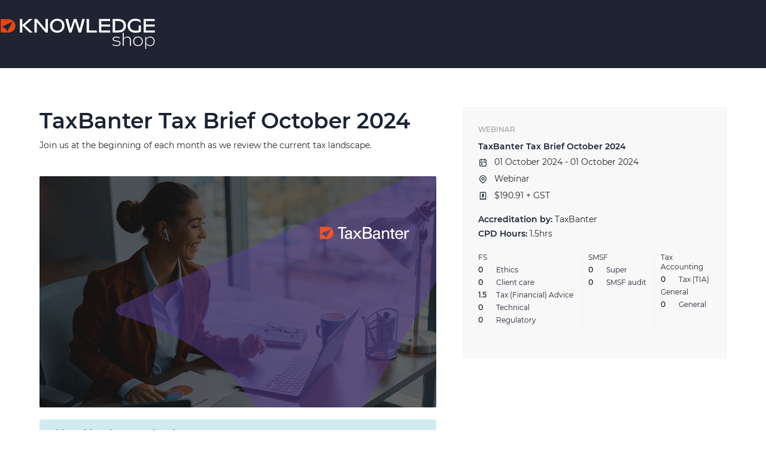

--- FILE ---
content_type: text/html; charset=UTF-8
request_url: https://lms.knowledgeshop.com.au/training-and-development/webinars-and-workshops/ja15wekU0x
body_size: 3710
content:
<!DOCTYPE html>
<html lang="en">
    
    <head>
        <script async src="https://www.googletagmanager.com/gtag/js?id=G-40K9MM0441"></script>
    <script>
    window.dataLayer = window.dataLayer || [];
    function gtag(){dataLayer.push(arguments);}
    gtag('js', new Date());
    gtag('config', 'G-40K9MM0441');
    </script>
        <title>Knowledge Shop Portal</title>
        <meta name="viewport" content="initial-scale=1.0, width=device-width" />
        <meta name="csrf-token" content="CTtScpmHoMXcEcv9ef5uOwK41wpHiHncT1CeimDd">
        <link rel="stylesheet" href="https://code.jquery.com/ui/1.12.1/themes/base/jquery-ui.css" />
        <link rel="stylesheet" href="https://lms.knowledgeshop.com.au/css/vanilla-framework-version-2.24.1.min.css" />
        <link rel="stylesheet" href="https://lms.knowledgeshop.com.au/css/patterns_icons-additional.css" />
        <link rel="stylesheet" type="text/css"
            href="https://cdn.jsdelivr.net/npm/daterangepicker/daterangepicker.css" />

        <!-- This is for Add CPD records page or webinar detail page for people to watch video -->
                    <link href="https://lms.knowledgeshop.com.au/css/bootstrap.min.css" rel="stylesheet">
        
        <link rel="stylesheet" href="https://lms.knowledgeshop.com.au/css/styles.css" />

        <link rel="stylesheet" href="https://lms.knowledgeshop.com.au/css/sidebar.css" />
        <link rel="stylesheet" href="https://lms.knowledgeshop.com.au/css/header.css" />
        <link rel="stylesheet" href="https://lms.knowledgeshop.com.au/devextreme/dx.light.css">

                    <link rel="stylesheet" href="https://lms.knowledgeshop.com.au/css/guest-header.css" />
        
        <link rel="stylesheet" href="https://lms.knowledgeshop.com.au/css/training-and-development-webs-and-workshops.css" />
<link rel="stylesheet" href="https://lms.knowledgeshop.com.au/css/contents.css" />
<style>
    .speaker {
        display: flex;
        margin-bottom: 30px;
    }

    .speaker .details {
        margin-right: 45px;
        flex: 1;
    }

    .content .left-content .speaker .bottom-right-content img {
        margin: 0;
    }

    .speaker .bottom-right-content {
        margin: 0;
        width: 150px;
        height: 150px;
    }

    p strong {
        font-weight: 600;
    }
</style>
        <script type="text/javascript" language="javascript">
            var base_url = "https://lms.knowledgeshop.com.au";
        </script>
    </head>

    <body>
        <!-- start sidebar -->
        
                    <div class="guest-header">
                <div class="guest-content">
                    <img src="https://lms.knowledgeshop.com.au/images/logo/guest-header-logo.svg" width="260" />
                </div>
            </div>
                <!-- end sidebar -->
        <div id="main" class=""
            data-is-public="true">
            <!-- start header -->
                        <!-- end header -->
            <div id="main-page-content">
                <div id="flash-message-box">
                    <div class="alert alert-error flash-alert" style="display:none" role="alert"></div>
                </div>
                
<div class="training-and-development-webs-and-workshops-details guest-content">
        <div class="content flex">
        <div class="left-content ck-content">
            <h1>TaxBanter Tax Brief October 2024</h1>

            <p>Join us at the beginning of each month as we review the current tax landscape.</p>

            <img src="https://ks-prod-ac681fd54ba8.s3.ap-southeast-2.amazonaws.com/webs-workshops/Timage%20TBTaxUpdate_1699329926.png?X-Amz-Content-Sha256=UNSIGNED-PAYLOAD&amp;X-Amz-Algorithm=AWS4-HMAC-SHA256&amp;X-Amz-Credential=AKIA45Y2R2RHN7U5ZBU3%2F20260119%2Fap-southeast-2%2Fs3%2Faws4_request&amp;X-Amz-Date=20260119T091648Z&amp;X-Amz-SignedHeaders=host&amp;X-Amz-Expires=600&amp;X-Amz-Signature=5250b2a4a8520279f4ea0025d5730c4de684cb585ce5bd1a292e153b0422f605" width="100%">

                                        
                                    <div class="alert alert-info">
                        <b>This webinar has completed. </b>
                    </div>
                            
            <div class="sub-heading">
            <p>Our Tax Update sessions are an excellent way to stay on top of your CPD requirements while keeping up-to-date. You can join live or watch the recording at a time convenient to you.</p>
            </div>

            <p style="margin-left:0px;">Supported by comprehensive training materials, our Tax Update training sessions ensure you are fully informed of:</p><ul><li>ATO announcements and rulings</li><li>Court and AAT decisions</li><li>Proposed changes to the tax law</li><li>Emerging tax issues</li></ul><p style="margin-left:0px;">Join us at the beginning of each month as we review the current tax landscape. Our Tax Update sessions are an excellent way to stay on top of your CPD requirements while keeping up-to-date. You can join live or watch the recording at a time convenient to you.</p><h2 style="margin-left:0px;">Price</h2><p style="margin-left:0px;">Individual - $210<br>Team - $630 (up to 6 team members)</p><p style="margin-left:0px;"><strong>If you wish to purchase a team registration, please </strong><a href="https://lms.knowledgeshop.com.au/create-account/training"><strong>create an account</strong></a><strong> and login.</strong></p><h2>Date &amp; Details</h2><p style="margin-left:0px;"><strong>Tuesday, 1 October 2024&nbsp;</strong></p><p style="margin-left:0px;"><strong>Time</strong><br>11:00am - 12:30pm AEST (NSW, VIC, QLD,ACT, TAS)<br>10:30am (SA &amp; NT)<br>9:00am WA</p>

            <h2>What we cover</h2>

            <div class="tabs">
                                <div class="tab-title  active " data-target="#tab-content-1034"><span>Online Monthly Tax Updates</span></div>
                            </div>

                        <div class="tab-content  active " id="tab-content-1034">
                <p>Supported by comprehensive training materials, our Tax Update training sessions ensure you are fully informed.</p>
            </div>
            
            <hr>

            <div class="bottom-content">
                <div class="speaker">
    <div class="details">
        <h2>TaxBanter Senior Trainer</h2>
        <p>TaxBanter are Australia's leading experts in personalised tax training.&nbsp;<br>This webinar will be presented by one of TaxBanter’s experienced tax trainers.</p>
    </div>
    <div class="bottom-right-content">
        <img src="https://ks-prod-ac681fd54ba8.s3.ap-southeast-2.amazonaws.com/training-speakers/TB_Logo_2020%20%28150%29_1699328132.png?X-Amz-Content-Sha256=UNSIGNED-PAYLOAD&amp;X-Amz-Algorithm=AWS4-HMAC-SHA256&amp;X-Amz-Credential=AKIA45Y2R2RHN7U5ZBU3%2F20260119%2Fap-southeast-2%2Fs3%2Faws4_request&amp;X-Amz-Date=20260119T091648Z&amp;X-Amz-SignedHeaders=host&amp;X-Amz-Expires=600&amp;X-Amz-Signature=901fd400a30a0b0ca5c5c6cd67951c16242ca2a988197f02e57b05fe0eafc653">
    </div>
</div>

            </div>
        </div>
        <div class="right-content">
            <div class="data">
                <p class="type">Webinar</p>
<p class="d-label"><b>TaxBanter Tax Brief October 2024</b></p>

<p class="attributes">

    
        <img src="https://lms.knowledgeshop.com.au/images/calendar.svg" /> 01 October 2024 - 01 October 2024<br>
        
    <!-- This is for upcoming and past details from Your events page -->
        <!---------------------->
</p>
<!-- Show starttime and end time in case of workshops and Various for webinars if more than 1 webinars are in the future -->

<p class="attributes">
    <img src="https://lms.knowledgeshop.com.au/images/location.svg" /> Webinar<br>
</p>
<p class="attributes">
            
        <img src="https://lms.knowledgeshop.com.au/images/money.svg" /> &dollar;190.91 + GST<br>
    </p>

<p class="static-content"></p>



<p>
        <b>Accreditation by:</b> TaxBanter<br />
        <b>CPD Hours:</b> 1.5hrs
</p>
<div class="cpd-hours">
    <div class="cpd-hours-inner">
        
                    <div class="right-border">
                <p>FS</p>
                                <div class="sub-data">
                    <span class="cpd-value">0</span><span class="cpd-name">Ethics</span>
                </div>
                                <div class="sub-data">
                    <span class="cpd-value">0</span><span class="cpd-name">Client care</span>
                </div>
                                <div class="sub-data">
                    <span class="cpd-value">1.5</span><span class="cpd-name">Tax (Financial) Advice</span>
                </div>
                                <div class="sub-data">
                    <span class="cpd-value">0</span><span class="cpd-name">Technical</span>
                </div>
                                <div class="sub-data">
                    <span class="cpd-value">0</span><span class="cpd-name">Regulatory</span>
                </div>
                            </div>

                    
                    <div class="right-border">
                <p>SMSF</p>
                                <div class="sub-data">
                    <span class="cpd-value">0</span><span class="cpd-name">Super</span>
                </div>
                                <div class="sub-data">
                    <span class="cpd-value">0</span><span class="cpd-name">SMSF audit</span>
                </div>
                            </div>

                    
         <div>             <div class="">
                <p>Tax Accounting</p>
                                <div class="sub-data">
                    <span class="cpd-value">0</span><span class="cpd-name">Tax (TIA)</span>
                </div>
                            </div>

                    
                    <div class="">
                <p>General</p>
                                <div class="sub-data">
                    <span class="cpd-value">0</span><span class="cpd-name">General</span>
                </div>
                            </div>

                    </div>             </div>
</div>

                <div class="bottom-section">
                                    </div>
            </div>

        </div>
    </div>
</div>

            </div>
        </div>

        <!-- Floating Button -->
        
        <script src="https://lms.knowledgeshop.com.au/js/jquery-3.5.1.min.js"></script>
        <script src="https://lms.knowledgeshop.com.au/js/sidebar.js?1768814208"></script>
        <script src="https://cdnjs.cloudflare.com/ajax/libs/jquery-validate/1.19.1/jquery.validate.min.js"></script>
        <script src="https://cdnjs.cloudflare.com/ajax/libs/jquery-validate/1.19.1/additional-methods.min.js"></script>
        <script src="https://cdnjs.cloudflare.com/ajax/libs/jquery.form/4.2.2/jquery.form.min.js"></script>

        <!-- Date range picker -->
        <script type="text/javascript" src="https://cdn.jsdelivr.net/momentjs/latest/moment.min.js"></script>
        <script type="text/javascript" src="https://cdn.jsdelivr.net/npm/daterangepicker/daterangepicker.min.js"></script>

        <script src="https://code.jquery.com/ui/1.12.1/jquery-ui.js"></script>
        <script src="https://lms.knowledgeshop.com.au/js/main.js?1768814208"></script>
        <script src="https://lms.knowledgeshop.com.au/devextreme/dx.all.js"></script>
        <script src="https://lms.knowledgeshop.com.au/devextreme/license.js"></script>

        <script type="text/javascript" id="hs-script-loader" async defer src="//js.hs-scripts.com/160695.js"></script>

        <script>
    $('select[name=filter_by]').on('change', function() {
        $(this).closest('form').submit();
    })

    $(document).on('click', '.tab-title:not(.active)', function() {
        console.log($(this).siblings('.active'));
        $(this).addClass('active');
        $(this).siblings('.active').removeClass('active');
        target = $(this).attr('data-target');
        $(target).addClass('active')
        $(target).siblings('.active').removeClass('active')
    })

</script>

        <script>
            $(document).ready(function() {
                $(document).on('click', 'a', (e) => {
                    var target = $(e.target);

                    if (target.closest('a').attr('openself')) {
                        return true;
                    }

                    const appUrl = 'https://lms.knowledgeshop.com.au';
                    var a = document.createElement('a');
                    if (!target.is('a') && !target.hostname) {
                        target = $(e.target).closest('a');
                    }

                    a.href = appUrl;

                    if (target[0].hostname && (a.hostname != target[0].hostname)) {
                        e.preventDefault();
                        window.open(target[0].href, '_blank');
                    }

                });

                //ckeditor styles
                $('image_resized.image-style-block-align-right').each((i, obj) => {
                    const elementWidth = $(obj).css('width');
                    let internalImage = $(obj).find('img')[0];
                    $(internalImage).css('width', elementWidth);
                    $(obj).css('width', '100%');
                    //$(element).
                    console.log(internalImage);
                });

            });
        </script>

        <style>
            .floating-button {
                position: fixed;
                bottom: 20px;
                right: 20px;
                z-index: 1000;
            }

            .floating-button .btn {
                border-radius: 50%;
                padding: 8px 15px;
                font-size: 35px;
                background: #33ccff;
            }
        </style>
    </body>

</html>


--- FILE ---
content_type: text/css
request_url: https://lms.knowledgeshop.com.au/css/vanilla-framework-version-2.24.1.min.css
body_size: 38238
content:
/*! normalize.css v8.0.0 | MIT License | github.com/necolas/normalize.css */html{line-height:1.15;-webkit-text-size-adjust:100%}body{margin:0}h1{font-size:2em;margin:0.67em 0}hr{box-sizing:content-box;height:0;overflow:visible}pre{font-family:monospace, monospace;font-size:1em}a{background-color:transparent}abbr[title]{border-bottom:none;text-decoration:underline;-webkit-text-decoration:underline dotted;text-decoration:underline dotted}b,strong{font-weight:bolder}code,kbd,samp{font-family:monospace, monospace;font-size:1em}small{font-size:80%}sub,sup{font-size:75%;line-height:0;position:relative;vertical-align:baseline}sub{bottom:-0.25em}sup{top:-0.5em}img{border-style:none}button,input,optgroup,select,textarea{font-family:inherit;font-size:100%}button,input{overflow:visible}button,select{text-transform:none}button,[type='button'],[type='reset'],[type='submit']{-webkit-appearance:button}button::-moz-focus-inner,[type='button']::-moz-focus-inner,[type='reset']::-moz-focus-inner,[type='submit']::-moz-focus-inner{border-style:none;padding:0}button:-moz-focusring,[type='button']:-moz-focusring,[type='reset']:-moz-focusring,[type='submit']:-moz-focusring{outline:1px dotted ButtonText}fieldset{padding:0.35em 0.75em 0.625em}legend{box-sizing:border-box;color:inherit;display:table;max-width:100%;padding:0;white-space:normal}progress{vertical-align:baseline}textarea{overflow:auto}[type='checkbox'],[type='radio']{box-sizing:border-box;padding:0}[type='number']::-webkit-inner-spin-button,[type='number']::-webkit-outer-spin-button{height:auto}[type='search']{-webkit-appearance:textfield;outline-offset:-2px}[type='search']::-webkit-search-decoration{-webkit-appearance:none}::-webkit-file-upload-button{-webkit-appearance:button;font:inherit}details{display:block}summary{display:list-item}template{display:none}[hidden]{display:none}h1,[type='checkbox']+label.is-h1,[type='radio']+label.is-h1,.p-heading--1,.p-heading--one,.p-media-object--large .p-media-object__title{max-width:40em;font-style:normal;font-weight:100;margin-top:0}@media (max-width: 772px){h1,[type='checkbox']+label.is-h1,[type='radio']+label.is-h1,.p-heading--1,.p-heading--one,.p-media-object--large .p-media-object__title{font-size:2.22819rem;line-height:3rem;margin-bottom:.835rem;padding-top:0.166rem}}@media (min-width: 772px){h1,[type='checkbox']+label.is-h1,[type='radio']+label.is-h1,.p-heading--1,.p-heading--one,.p-media-object--large .p-media-object__title{font-size:2.91029rem;line-height:3.5rem;margin-bottom:.8rem;padding-top:0.201rem}}@media (min-width: 1681px){h1,[type='checkbox']+label.is-h1,[type='radio']+label.is-h1,.p-heading--1,.p-heading--one,.p-media-object--large .p-media-object__title{margin-bottom:.85rem;padding-top:0.151rem}}h2,[type='checkbox']+label.is-h2,[type='radio']+label.is-h2,.p-heading--2,.p-heading--two{max-width:40em;font-style:normal;font-weight:100;margin-top:0}@media (max-width: 772px){h2,[type='checkbox']+label.is-h2,[type='radio']+label.is-h2,.p-heading--2,.p-heading--two{font-size:1.83274rem;line-height:2.5rem;margin-bottom:.9rem;padding-top:0.101rem}}@media (min-width: 772px){h2,[type='checkbox']+label.is-h2,[type='radio']+label.is-h2,.p-heading--2,.p-heading--two{font-size:2.22819rem;line-height:3rem;margin-bottom:.8rem;padding-top:0.201rem}}h3,[type='checkbox']+label.is-h3,[type='radio']+label.is-h3,.p-heading--3,.p-heading--three,.p-pull-quote--large .p-pull-quote__quote{max-width:40em;font-style:normal;font-weight:100;margin-top:0}@media (max-width: 772px){h3,[type='checkbox']+label.is-h3,[type='radio']+label.is-h3,.p-heading--3,.p-heading--three,.p-pull-quote--large .p-pull-quote__quote{font-size:1.49271rem;line-height:2rem;margin-bottom:.5rem;padding-top:0.5rem}}@media (min-width: 772px){h3,[type='checkbox']+label.is-h3,[type='radio']+label.is-h3,.p-heading--3,.p-heading--three,.p-pull-quote--large .p-pull-quote__quote{font-size:1.70596rem;line-height:2.5rem;margin-bottom:.9rem;padding-top:0.101rem}}h4,[type='checkbox']+label.is-h4,[type='radio']+label.is-h4,.p-heading--4,.p-heading--four,.p-matrix__title,.p-media-object__title,.p-modal__title,.p-pull-quote .p-pull-quote__quote,.p-panel__title{max-width:40em;font-style:normal;font-weight:300;margin-top:0}@media (max-width: 772px){h4,[type='checkbox']+label.is-h4,[type='radio']+label.is-h4,.p-heading--4,.p-heading--four,.p-matrix__title,.p-media-object__title,.p-modal__title,.p-pull-quote .p-pull-quote__quote,.p-panel__title{font-size:1.22176rem;line-height:1.5rem;margin-bottom:.7rem;padding-top:0.301rem}}@media (min-width: 772px){h4,[type='checkbox']+label.is-h4,[type='radio']+label.is-h4,.p-heading--4,.p-heading--four,.p-matrix__title,.p-media-object__title,.p-modal__title,.p-pull-quote .p-pull-quote__quote,.p-panel__title{font-size:1.30612rem;line-height:2rem;margin-bottom:.95rem;padding-top:0.051rem}}@media (min-width: 1681px){h4,[type='checkbox']+label.is-h4,[type='radio']+label.is-h4,.p-heading--4,.p-heading--four,.p-matrix__title,.p-media-object__title,.p-modal__title,.p-pull-quote .p-pull-quote__quote,.p-panel__title{margin-bottom:1rem;padding-top:.001rem}}h5,.p-code-snippet .p-code-snippet__title,.p-heading--5,.p-heading--five{max-width:40em;font-size:1rem;font-style:normal;font-weight:500;line-height:1.5rem;margin-bottom:1.1rem;margin-top:0;padding-top:.401rem}h6,.p-heading--6,.p-heading--six,.p-pull-quote .p-pull-quote__citation,.p-pull-quote--small .p-pull-quote__citation,.p-pull-quote--large .p-pull-quote__citation{max-width:40em;font-size:1rem;font-style:italic;font-weight:300;line-height:1.5rem;margin-bottom:1.1rem;margin-top:0;padding-top:0.338rem}@media (min-width: 1681px){h6,.p-heading--6,.p-heading--six,.p-pull-quote .p-pull-quote__citation,.p-pull-quote--small .p-pull-quote__citation,.p-pull-quote--large .p-pull-quote__citation{padding-top:0.345rem}}.p-text--default,cite,dd,dt,.p-breadcrumbs__item,.p-pull-quote--small .p-pull-quote__quote,p,summary,.p-side-navigation--raw-html h2,.p-side-navigation--raw-html h3,.p-side-navigation--raw-html h4,.p-side-navigation--raw-html h5,.p-side-navigation--raw-html h6{line-height:1.5rem;margin-top:0;padding-top:.4005rem}.p-text--default,cite,dd,dt,.p-breadcrumbs__item,.p-pull-quote--small .p-pull-quote__quote{margin-bottom:.1rem}p{margin-bottom:1.1rem}p:not([class*='p-heading--']):not([class*='p-muted-heading'])+p{margin-top:-.5rem}[type='checkbox']+label.is-muted-heading,[type='radio']+label.is-muted-heading,[type='checkbox']+label.is-muted-inline-heading,[type='radio']+label.is-muted-inline-heading,.p-muted-heading,.p-table--mobile-card td::before,.p-table--mobile-card tbody th::before,small,.p-text--small,.p-chip,.p-chip__value,.p-form-help-text,.p-form-validation__message,.p-media-object__meta-list-item--date,.p-media-object__meta-list-item--location,.p-media-object__meta-list-item--venue,.p-media-object__meta-list-item,.p-tooltip__message{font-size:.875rem;line-height:1rem;margin-bottom:.8rem;padding-top:0.2005rem}@media (min-width: 1681px){[type='checkbox']+label.is-muted-heading,[type='radio']+label.is-muted-heading,[type='checkbox']+label.is-muted-inline-heading,[type='radio']+label.is-muted-inline-heading,.p-muted-heading,.p-table--mobile-card td::before,.p-table--mobile-card tbody th::before,small,.p-text--small,.p-chip,.p-chip__value,.p-form-help-text,.p-form-validation__message,.p-media-object__meta-list-item--date,.p-media-object__meta-list-item--location,.p-media-object__meta-list-item--venue,.p-media-object__meta-list-item,.p-tooltip__message{padding-top:0.2006rem}}[type='checkbox']+label.is-table-header,[type='radio']+label.is-table-header,thead th,.p-text--x-small,.p-text--x-small-capitalized,.p-chip__lead,.p-label--validated,.p-label--in-progress,.p-label--new,.p-label--updated,.p-label--deprecated{font-size:.76562rem;line-height:1rem;margin-bottom:.75rem;padding-top:0.2505rem}@media (min-width: 1681px){[type='checkbox']+label.is-table-header,[type='radio']+label.is-table-header,thead th,.p-text--x-small,.p-text--x-small-capitalized,.p-chip__lead,.p-label--validated,.p-label--in-progress,.p-label--new,.p-label--updated,.p-label--deprecated{padding-top:0.2506rem}}[type='checkbox']+label.is-muted-heading,[type='radio']+label.is-muted-heading,[type='checkbox']+label.is-muted-inline-heading,[type='radio']+label.is-muted-inline-heading,.p-muted-heading,.p-table--mobile-card td::before,.p-table--mobile-card tbody th::before,.u-text--muted{color:#666}[type='checkbox']+label.is-table-header,[type='radio']+label.is-table-header,thead th{font-weight:400}[type='checkbox']+label.is-muted-heading,[type='radio']+label.is-muted-heading,[type='checkbox']+label.is-muted-inline-heading,[type='radio']+label.is-muted-inline-heading,.p-muted-heading,.p-table--mobile-card td::before,.p-table--mobile-card tbody th::before{font-weight:300;margin-bottom:.8rem;margin-top:0;padding-top:0.2rem;text-transform:uppercase}b,strong,dt,.p-notification__status,.p-side-navigation--raw-html h2,.p-side-navigation--raw-html h3,.p-side-navigation--raw-html h4,.p-side-navigation--raw-html h5,.p-side-navigation--raw-html h6{font-weight:400}p:not([class*='p-heading--']):not([class*='p-muted-heading'])+h1,p:not([class*='p-heading--']):not([class*='p-muted-heading'])+.p-heading--1,p:not([class*='p-heading--']):not([class*='p-muted-heading'])+.p-heading--one{padding-top:1.7rem}@media (max-width: 772px){p:not([class*='p-heading--']):not([class*='p-muted-heading'])+h1,p:not([class*='p-heading--']):not([class*='p-muted-heading'])+.p-heading--1,p:not([class*='p-heading--']):not([class*='p-muted-heading'])+.p-heading--one{padding-top:1.665rem}}p:not([class*='p-heading--']):not([class*='p-muted-heading'])+h2,p:not([class*='p-heading--']):not([class*='p-muted-heading'])+.p-heading--2,p:not([class*='p-heading--']):not([class*='p-muted-heading'])+.p-heading--two{padding-top:1.7rem}@media (max-width: 772px){p:not([class*='p-heading--']):not([class*='p-muted-heading'])+h2,p:not([class*='p-heading--']):not([class*='p-muted-heading'])+.p-heading--2,p:not([class*='p-heading--']):not([class*='p-muted-heading'])+.p-heading--two{padding-top:1.6rem}}@media (max-width: 772px){p:not([class*='p-heading--']):not([class*='p-muted-heading'])+h3,p:not([class*='p-heading--']):not([class*='p-muted-heading'])+.p-heading--3,p:not([class*='p-heading--']):not([class*='p-muted-heading'])+.p-heading--three{padding-top:2rem}}@media (min-width: 772px){p:not([class*='p-heading--']):not([class*='p-muted-heading'])+h3,p:not([class*='p-heading--']):not([class*='p-muted-heading'])+.p-heading--3,p:not([class*='p-heading--']):not([class*='p-muted-heading'])+.p-heading--three{padding-top:1.6rem}}@media (max-width: 772px){p:not([class*='p-heading--']):not([class*='p-muted-heading'])+h4,p:not([class*='p-heading--']):not([class*='p-muted-heading'])+.p-heading--4,p:not([class*='p-heading--']):not([class*='p-muted-heading'])+.p-heading--four{padding-top:1.8rem}}@media (min-width: 772px){p:not([class*='p-heading--']):not([class*='p-muted-heading'])+h4,p:not([class*='p-heading--']):not([class*='p-muted-heading'])+.p-heading--4,p:not([class*='p-heading--']):not([class*='p-muted-heading'])+.p-heading--four{padding-top:1.55rem}}p:not([class*='p-heading--']):not([class*='p-muted-heading'])+h5,p:not([class*='p-heading--']):not([class*='p-muted-heading'])+.p-heading--5,p:not([class*='p-heading--']):not([class*='p-muted-heading'])+.p-heading--five,p:not([class*='p-heading--']):not([class*='p-muted-heading'])+h6,p:not([class*='p-heading--']):not([class*='p-muted-heading'])+.p-heading--6,p:not([class*='p-heading--']):not([class*='p-muted-heading'])+.p-heading--six{padding-top:1.9rem}p:not([class*='p-heading--']):not([class*='p-muted-heading'])+.p-muted-heading{padding-top:1.7rem}.p-card,.p-card--highlighted,.p-card--muted,.p-contextual-menu__dropdown,.p-modal__dialog,.p-subnav__items,.p-subnav__items--right,.p-notification,.p-notification--positive,.p-notification--caution,.p-notification--negative,.p-notification--information,.p-switch__slider,.p-switch__slider::before{border-radius:.125rem}.p-card--highlighted,.p-card--muted,.p-contextual-menu__dropdown,.p-modal__dialog,.p-subnav__items,.p-subnav__items--right,.p-notification,.p-notification--positive,.p-notification--caution,.p-notification--negative,.p-notification--information,.p-side-navigation:target .p-side-navigation__drawer,[class*='p-side-navigation--']:target .p-side-navigation__drawer,.p-side-navigation.is-expanded .p-side-navigation__drawer,[class*='p-side-navigation--'].is-expanded .p-side-navigation__drawer,.p-switch__slider::before{box-shadow:0 1px 5px 1px rgba(17,17,17,0.2)}.p-card{border:1px solid #cdcdcd}.p-card--muted{background-color:#f7f7f7;color:#111}.p-card,.p-card--highlighted,.p-modal__dialog,.p-notification,.p-notification--positive,.p-notification--caution,.p-notification--negative,.p-notification--information{background-color:#fff;color:#111}.p-card,.p-card--highlighted,.p-modal__dialog,.p-notification,.p-notification--positive,.p-notification--caution,.p-notification--negative,.p-notification--information{margin-bottom:1.5rem;overflow:auto;padding:1rem}td,th,.p-accordion__tab,.p-accordion__tab--with-title{padding-bottom:.5rem;padding-top:calc(.5rem - 1px)}.p-list,.p-list--divided,.is-ticked,.p-side-navigation__list,.p-side-navigation--raw-html ul{list-style:none;margin-left:0;padding-left:0}.p-modal__header::after,.p-side-navigation__list::after,.p-side-navigation--raw-html ul::after,.is-bordered[class*='p-strip']::after,.p-tabs__list::after,.p-accordion__group+.p-accordion__group::after,.p-tabs__link::before{background-color:#cdcdcd;content:'';height:1px;left:0;position:absolute;right:0}.p-modal__header,.p-side-navigation__list,.p-side-navigation--raw-html ul,.is-bordered[class*='p-strip'],.p-tabs__list{position:relative}.p-modal__header::after,.p-side-navigation__list::after,.p-side-navigation--raw-html ul::after,.is-bordered[class*='p-strip']::after,.p-tabs__list::after{bottom:0}.p-accordion__group+.p-accordion__group{position:relative}.p-accordion__group+.p-accordion__group::after{top:0}hr{border:0;height:1px;margin-top:0;position:relative;width:100%}@media only screen and (max-width: 1036px){.is-shallow[class*='p-strip'],.p-panel__content{padding-bottom:.75rem;padding-top:.75rem}}@media only screen and (min-width: 1036px){.is-shallow[class*='p-strip'],.p-panel__content{padding-bottom:1.5rem;padding-top:1.5rem}}@media only screen and (max-width: 1036px){.p-strip,.p-strip--light,.p-strip--dark,.p-strip--accent,.p-strip--image,.p-strip--suru,.p-strip--suru-topped{padding-bottom:2rem;padding-top:2rem}}@media only screen and (min-width: 1036px){.p-strip,.p-strip--light,.p-strip--dark,.p-strip--accent,.p-strip--image,.p-strip--suru,.p-strip--suru-topped{padding-bottom:4rem;padding-top:4rem}}@media only screen and (max-width: 1036px){.is-deep[class*='p-strip']{padding:3rem 0 3rem}}@media only screen and (min-width: 1036px){.is-deep[class*='p-strip']{padding:6rem 0}}.p-code-copyable::before,.p-code-snippet .p-code-snippet__block--icon::before,.p-icon--anchor,.p-icon--plus,.p-icon--minus,.p-icon--expand,.p-icon--collapse,.p-icon--chevron-down,.p-icon--chevron-up,.p-icon--contextual-menu,.p-icon--close,.p-icon--help,.p-icon--question,.p-icon--information,.p-icon--delete,.p-icon--error,.p-icon--warning,.p-icon--external-link,.p-icon--drag,.p-icon--code,.p-icon--menu,.p-icon--copy,.p-icon--search,.p-icon--success,.p-icon--share,.p-icon--user,.p-icon--spinner,.p-side-navigation__toggle::before,.p-side-navigation__toggle--in-drawer::before,.p-icon--facebook,.p-icon--twitter,.p-icon--instagram,.p-icon--linkedin,.p-icon--youtube,.p-icon--canonical,.p-icon--ubuntu,.p-icon--rss,.p-icon--email,.p-switch__slider span,.u-hide-text{overflow:hidden;text-indent:110vw;white-space:nowrap}.p-inline-images::after,.p-list::after,.p-stepped-list::after,.u-clearfix::after{clear:both;content:'';display:block}.u-no-margin--bottom:not(hr):not(h1):not(h2):not(h3):not(h4):not(h5):not(h6):not(p):not(small):not([class*='p-heading']){margin-bottom:0 !important}@media (max-width: 772px){h1.u-no-margin--bottom,[type='checkbox']+label.u-no-margin--bottom.is-h1,[type='radio']+label.u-no-margin--bottom.is-h1,.u-no-margin--bottom.p-heading--1,.u-no-margin--bottom.p-heading--one,.p-media-object--large .u-no-margin--bottom.p-media-object__title{margin-bottom:-0.165rem !important}}@media (min-width: 772px){h1.u-no-margin--bottom,[type='checkbox']+label.u-no-margin--bottom.is-h1,[type='radio']+label.u-no-margin--bottom.is-h1,.u-no-margin--bottom.p-heading--1,.u-no-margin--bottom.p-heading--one,.p-media-object--large .u-no-margin--bottom.p-media-object__title{margin-bottom:-0.2rem !important}}@media (min-width: 1681px){h1.u-no-margin--bottom,[type='checkbox']+label.u-no-margin--bottom.is-h1,[type='radio']+label.u-no-margin--bottom.is-h1,.u-no-margin--bottom.p-heading--1,.u-no-margin--bottom.p-heading--one,.p-media-object--large .u-no-margin--bottom.p-media-object__title{margin-bottom:-0.15rem !important}}@media (max-width: 772px){h2.u-no-margin--bottom,[type='checkbox']+label.u-no-margin--bottom.is-h2,[type='radio']+label.u-no-margin--bottom.is-h2,.u-no-margin--bottom.p-heading--2,.u-no-margin--bottom.p-heading--two{margin-bottom:-0.1rem !important}}@media (min-width: 772px){h2.u-no-margin--bottom,[type='checkbox']+label.u-no-margin--bottom.is-h2,[type='radio']+label.u-no-margin--bottom.is-h2,.u-no-margin--bottom.p-heading--2,.u-no-margin--bottom.p-heading--two{margin-bottom:-0.2rem !important}}@media (max-width: 772px){h3.u-no-margin--bottom,[type='checkbox']+label.u-no-margin--bottom.is-h3,[type='radio']+label.u-no-margin--bottom.is-h3,.u-no-margin--bottom.p-heading--3,.u-no-margin--bottom.p-heading--three,.p-pull-quote--large .u-no-margin--bottom.p-pull-quote__quote{margin-bottom:0rem !important}}@media (min-width: 772px){h3.u-no-margin--bottom,[type='checkbox']+label.u-no-margin--bottom.is-h3,[type='radio']+label.u-no-margin--bottom.is-h3,.u-no-margin--bottom.p-heading--3,.u-no-margin--bottom.p-heading--three,.p-pull-quote--large .u-no-margin--bottom.p-pull-quote__quote{margin-bottom:-0.1rem !important}}@media (max-width: 772px){h4.u-no-margin--bottom,[type='checkbox']+label.u-no-margin--bottom.is-h4,[type='radio']+label.u-no-margin--bottom.is-h4,.u-no-margin--bottom.p-heading--4,.u-no-margin--bottom.p-heading--four,.u-no-margin--bottom.p-matrix__title,.u-no-margin--bottom.p-media-object__title,.u-no-margin--bottom.p-modal__title,.p-pull-quote .u-no-margin--bottom.p-pull-quote__quote,.u-no-margin--bottom.p-panel__title,.p-media-object__title{margin-bottom:.2rem !important}}@media (min-width: 772px){h4.u-no-margin--bottom,[type='checkbox']+label.u-no-margin--bottom.is-h4,[type='radio']+label.u-no-margin--bottom.is-h4,.u-no-margin--bottom.p-heading--4,.u-no-margin--bottom.p-heading--four,.u-no-margin--bottom.p-matrix__title,.u-no-margin--bottom.p-media-object__title,.u-no-margin--bottom.p-modal__title,.p-pull-quote .u-no-margin--bottom.p-pull-quote__quote,.u-no-margin--bottom.p-panel__title,.p-media-object__title{margin-bottom:-0.05rem !important}}@media (min-width: 1681px){h4.u-no-margin--bottom,[type='checkbox']+label.u-no-margin--bottom.is-h4,[type='radio']+label.u-no-margin--bottom.is-h4,.u-no-margin--bottom.p-heading--4,.u-no-margin--bottom.p-heading--four,.u-no-margin--bottom.p-matrix__title,.u-no-margin--bottom.p-media-object__title,.u-no-margin--bottom.p-modal__title,.p-pull-quote .u-no-margin--bottom.p-pull-quote__quote,.u-no-margin--bottom.p-panel__title,.p-media-object__title{margin-bottom:-0 !important}}h5.u-no-margin--bottom,.p-code-snippet .u-no-margin--bottom.p-code-snippet__title,.u-no-margin--bottom.p-heading--5,.u-no-margin--bottom.p-heading--five,h6.u-no-margin--bottom,.u-no-margin--bottom.p-heading--6,.u-no-margin--bottom.p-heading--six,.p-pull-quote .u-no-margin--bottom.p-pull-quote__citation,.p-pull-quote--small .u-no-margin--bottom.p-pull-quote__citation,.p-pull-quote--large .u-no-margin--bottom.p-pull-quote__citation,p.u-no-margin--bottom,.p-card__content,.p-notification__response{margin-bottom:.1rem !important}[type='checkbox']+label.u-no-margin--bottom.is-muted-heading,[type='radio']+label.u-no-margin--bottom.is-muted-heading,[type='checkbox']+label.u-no-margin--bottom.is-muted-inline-heading,[type='radio']+label.u-no-margin--bottom.is-muted-inline-heading,.u-no-margin--bottom.p-muted-heading,.p-table--mobile-card td.u-no-margin--bottom::before,.p-table--mobile-card tbody th.u-no-margin--bottom::before,small.u-no-margin--bottom,.u-no-margin--bottom.p-text--small,.u-no-margin--bottom.p-chip,.u-no-margin--bottom.p-chip__value,.u-no-margin--bottom.p-form-help-text,.u-no-margin--bottom.p-form-validation__message,.u-no-margin--bottom.p-media-object__meta-list-item--date,.u-no-margin--bottom.p-media-object__meta-list-item--location,.u-no-margin--bottom.p-media-object__meta-list-item--venue,.u-no-margin--bottom.p-media-object__meta-list-item,.u-no-margin--bottom.p-tooltip__message,[type='checkbox']+label.u-no-margin--bottom.is-table-header,[type='radio']+label.u-no-margin--bottom.is-table-header,thead th.u-no-margin--bottom,.u-no-margin--bottom.p-text--x-small,.u-no-margin--bottom.p-text--x-small-capitalized,.u-no-margin--bottom.p-chip__lead,.u-no-margin--bottom.p-label--validated,.u-no-margin--bottom.p-label--in-progress,.u-no-margin--bottom.p-label--new,.u-no-margin--bottom.p-label--updated,.u-no-margin--bottom.p-label--deprecated,.p-label--validated,.p-label--in-progress,.p-label--new,.p-label--updated,.p-label--deprecated{margin-bottom:-0.2rem !important}hr.u-no-margin--bottom{margin-bottom:-1px !important}.p-code-copyable::before,.p-code-snippet .p-code-snippet__block--icon::before,.p-icon--anchor,.p-icon--plus,.p-icon--minus,.p-icon--expand,.p-icon--collapse,.p-icon--chevron-down,.p-icon--chevron-up,.p-icon--contextual-menu,.p-icon--close,.p-icon--help,.p-icon--question,.p-icon--information,.p-icon--delete,.p-icon--error,.p-icon--warning,.p-icon--external-link,.p-icon--drag,.p-icon--code,.p-icon--menu,.p-icon--copy,.p-icon--search,.p-icon--success,.p-icon--share,.p-icon--user,.p-icon--spinner,.p-side-navigation__toggle::before,.p-side-navigation__toggle--in-drawer::before{background-size:contain;height:1rem;width:1rem;background-position:center;background-repeat:no-repeat;display:inline-block;font-size:inherit;margin:0;padding:0;position:relative;vertical-align:calc(.5px + 0.3465em - 0.5rem)}.p-icon--facebook,.p-icon--twitter,.p-icon--instagram,.p-icon--linkedin,.p-icon--youtube,.p-icon--canonical,.p-icon--ubuntu,.p-icon--rss,.p-icon--email{background-size:contain;height:2rem;width:2rem;display:inline-block}html{background:#fff}@font-face{font-display:fallback;font-family:'Ubuntu';font-style:normal;font-weight:300;src:url("https://assets.ubuntu.com/v1/e8c07df6-Ubuntu-L_W.woff2") format("woff2"),url("https://assets.ubuntu.com/v1/8619add2-Ubuntu-L_W.woff") format("woff")}@font-face{font-display:fallback;font-family:'Ubuntu';font-style:normal;font-weight:400;src:url("https://assets.ubuntu.com/v1/fff37993-Ubuntu-R_W.woff2") format("woff2"),url("https://assets.ubuntu.com/v1/7af50859-Ubuntu-R_W.woff") format("woff")}@font-face{font-display:fallback;font-family:'Ubuntu';font-style:italic;font-weight:300;src:url("https://assets.ubuntu.com/v1/f8097dea-Ubuntu-LI_W.woff2") format("woff2"),url("https://assets.ubuntu.com/v1/8be89d02-Ubuntu-LI_W.woff") format("woff")}@font-face{font-display:fallback;font-family:'Ubuntu';font-style:italic;font-weight:400;src:url("https://assets.ubuntu.com/v1/fca66073-ubuntu-ri-webfont.woff2") format("woff2"),url("https://assets.ubuntu.com/v1/f0898c72-ubuntu-ri-webfont.woff") format("woff")}@font-face{font-display:fallback;font-family:'Ubuntu';font-style:normal;font-weight:100;src:url("https://assets.ubuntu.com/v1/7f100985-Ubuntu-Th_W.woff2") format("woff2"),url("https://assets.ubuntu.com/v1/502cc3a1-Ubuntu-Th_W.woff") format("woff")}@font-face{font-display:fallback;font-family:'Ubuntu Mono';font-style:normal;font-weight:300;src:url("https://assets.ubuntu.com/v1/fdd692b9-UbuntuMono-R_W.woff2") format("woff2"),url("https://assets.ubuntu.com/v1/85edb898-UbuntuMono-R_W.woff") format("woff")}@font-face{font-display:fallback;font-family:'Ubuntu Mono';font-style:normal;font-weight:400;src:url("https://assets.ubuntu.com/v1/dd4acb63-UbuntuMono-B.woff2") format("woff2"),url("https://assets.ubuntu.com/v1/e8e36b19-UbuntuMono-B.woff") format("woff")}.measure--p{max-width:40em}html{color:#111;font-family:"Ubuntu", -apple-system, "Segoe UI", "Roboto", "Oxygen", "Cantarell", "Fira Sans", "Droid Sans", "Helvetica Neue", sans-serif;-moz-osx-font-smoothing:grayscale;-webkit-font-smoothing:antialiased;font-weight:300;line-height:1.5rem}@media screen and (max-width: 1681px){html{font-size:1rem}}@media screen and (min-width: 1681px){html{font-size:1.125rem;line-height:1.6875rem}}p{max-width:40em}small.dense,.p-text--small.dense{margin-bottom:1.3rem}.p-text--x-small-capitalized{font-weight:400;text-transform:uppercase}p:not([class*='p-heading--']):not([class*='p-muted-heading']):empty{line-height:0;margin:0;padding:0}sub,sup{line-height:0;position:relative;vertical-align:baseline}abbr[title]{border-bottom:0.1em dotted;cursor:help;text-decoration:none}blockquote{border-left:2px solid #666;margin-bottom:1rem;margin-left:0;margin-top:0;overflow:auto;padding-bottom:.5rem;padding-left:1.5rem}blockquote>:last-child{margin-bottom:.1rem}blockquote>cite{display:block;font-style:normal}html{box-sizing:border-box}*,*::before,*::after{box-sizing:inherit}button{background-color:#fff;border-color:rgba(0,0,0,0.56);color:#111}button:visited{color:#111}button:hover{background-color:#f2f2f2;border-color:rgba(0,0,0,0.56)}button:active{background-color:#d9d9d9;border-color:rgba(0,0,0,0.56);transition-duration:0s}button:disabled:active,button:disabled:hover,button.is-disabled:active,button.is-disabled:hover{background-color:rgba(0,0,0,0);border-color:rgba(0,0,0,0.56)}button .p-link--external{color:currentColor}button,.p-button,.p-button--neutral,.p-button--brand,.p-button--positive,.p-button--negative,.p-button--base,.p-pagination__link,.p-pagination__link--previous,.p-pagination__link--next,.p-side-navigation__toggle,.p-side-navigation__toggle--in-drawer{transition-duration:0.165s;transition-property:background-color,border-color;transition-timing-function:cubic-bezier(0.55, 0.055, 0.675, 0.19);border-radius:.125rem;border-style:solid;border-width:1px;cursor:pointer;display:inline-block;font-size:1rem;font-weight:300;justify-content:center;line-height:1.5rem;margin:0 0 1.2rem 0;padding:calc(.4rem - 1px) 1rem;text-align:center;text-decoration:none}button:focus,.p-button:focus,.p-button--neutral:focus,.p-button--brand:focus,.p-button--positive:focus,.p-button--negative:focus,.p-button--base:focus,.p-pagination__link:focus,.p-pagination__link--previous:focus,.p-pagination__link--next:focus,.p-side-navigation__toggle:focus,.p-side-navigation__toggle--in-drawer:focus{outline:.1875rem solid #2e96ff;outline-offset:-.1875rem}button:focus-visible,.p-button:focus-visible,.p-button--neutral:focus-visible,.p-button--brand:focus-visible,.p-button--positive:focus-visible,.p-button--negative:focus-visible,.p-button--base:focus-visible,.p-pagination__link:focus-visible,.p-pagination__link--previous:focus-visible,.p-pagination__link--next:focus-visible,.p-side-navigation__toggle:focus-visible,.p-side-navigation__toggle--in-drawer:focus-visible{outline:.1875rem solid #2e96ff;outline-offset:-.1875rem}button:focus:not(:focus-visible),.p-button:focus:not(:focus-visible),.p-button--neutral:focus:not(:focus-visible),.p-button--brand:focus:not(:focus-visible),.p-button--positive:focus:not(:focus-visible),.p-button--negative:focus:not(:focus-visible),.p-button--base:focus:not(:focus-visible),.p-pagination__link:focus:not(:focus-visible),.p-pagination__link--previous:focus:not(:focus-visible),.p-pagination__link--next:focus:not(:focus-visible),.p-side-navigation__toggle:focus:not(:focus-visible),.p-side-navigation__toggle--in-drawer:focus:not(:focus-visible){outline:0;outline-offset:0}button:active,.p-button:active,.p-button--neutral:active,.p-button--brand:active,.p-button--positive:active,.p-button--negative:active,.p-button--base:active,.p-pagination__link:active,.p-pagination__link--previous:active,.p-pagination__link--next:active,.p-side-navigation__toggle:active,.p-side-navigation__toggle--in-drawer:active,button:focus,.p-button:focus,.p-button--neutral:focus,.p-button--brand:focus,.p-button--positive:focus,.p-button--negative:focus,.p-button--base:focus,.p-pagination__link:focus,.p-pagination__link--previous:focus,.p-pagination__link--next:focus,.p-side-navigation__toggle:focus,.p-side-navigation__toggle--in-drawer:focus,button:hover,.p-button:hover,.p-button--neutral:hover,.p-button--brand:hover,.p-button--positive:hover,.p-button--negative:hover,.p-button--base:hover,.p-pagination__link:hover,.p-pagination__link--previous:hover,.p-pagination__link--next:hover,.p-side-navigation__toggle:hover,.p-side-navigation__toggle--in-drawer:hover{text-decoration:none}button:disabled,.p-button:disabled,.p-button--neutral:disabled,.p-button--brand:disabled,.p-button--positive:disabled,.p-button--negative:disabled,.p-button--base:disabled,.p-pagination__link:disabled,.p-pagination__link--previous:disabled,.p-pagination__link--next:disabled,.p-side-navigation__toggle:disabled,.p-side-navigation__toggle--in-drawer:disabled,button.is-disabled,.is-disabled.p-button,.is-disabled.p-button--neutral,.is-disabled.p-button--brand,.is-disabled.p-button--positive,.is-disabled.p-button--negative,.is-disabled.p-button--base,.is-disabled.p-pagination__link,.is-disabled.p-pagination__link--previous,.is-disabled.p-pagination__link--next,.is-disabled.p-side-navigation__toggle,.is-disabled.p-side-navigation__toggle--in-drawer{cursor:not-allowed;opacity:.33}@media only screen and (max-width: 460px){button,.p-button,.p-button--neutral,.p-button--brand,.p-button--positive,.p-button--negative,.p-button--base,.p-pagination__link,.p-pagination__link--previous,.p-pagination__link--next,.p-side-navigation__toggle,.p-side-navigation__toggle--in-drawer{width:100%}}@media only screen and (min-width: 461px){button,.p-button,.p-button--neutral,.p-button--brand,.p-button--positive,.p-button--negative,.p-button--base,.p-pagination__link,.p-pagination__link--previous,.p-pagination__link--next,.p-side-navigation__toggle,.p-side-navigation__toggle--in-drawer{width:auto}button:not(:last-of-type):not(:only-of-type),.p-button:not(:last-of-type):not(:only-of-type),.p-button--neutral:not(:last-of-type):not(:only-of-type),.p-button--brand:not(:last-of-type):not(:only-of-type),.p-button--positive:not(:last-of-type):not(:only-of-type),.p-button--negative:not(:last-of-type):not(:only-of-type),.p-button--base:not(:last-of-type):not(:only-of-type),.p-pagination__link:not(:last-of-type):not(:only-of-type),.p-pagination__link--previous:not(:last-of-type):not(:only-of-type),.p-pagination__link--next:not(:last-of-type):not(:only-of-type),.p-side-navigation__toggle:not(:last-of-type):not(:only-of-type),.p-side-navigation__toggle--in-drawer:not(:last-of-type):not(:only-of-type){margin-right:1rem}}button.is-dense,.is-dense.p-button,.is-dense.p-button--neutral,.is-dense.p-button--brand,.is-dense.p-button--positive,.is-dense.p-button--negative,.is-dense.p-button--base,.is-dense.p-pagination__link,.is-dense.p-pagination__link--previous,.is-dense.p-pagination__link--next,.is-dense.p-side-navigation__toggle,.is-dense.p-side-navigation__toggle--in-drawer{margin-bottom:.1rem;padding-bottom:calc(.15rem - 1px);padding-top:calc(.15rem - 1px)}button.is-small,.is-small.p-button,.is-small.p-button--neutral,.is-small.p-button--brand,.is-small.p-button--positive,.is-small.p-button--negative,.is-small.p-button--base,.is-small.p-pagination__link,.is-small.p-pagination__link--previous,.is-small.p-pagination__link--next,.is-small.p-side-navigation__toggle,.is-small.p-side-navigation__toggle--in-drawer{font-size:.875rem;line-height:1rem;margin:0 0 .7rem 0;padding:calc(0.2rem - 1px) .5rem}button.is-small.is-dense,.is-small.is-dense.p-button,.is-small.is-dense.p-button--neutral,.is-small.is-dense.p-button--brand,.is-small.is-dense.p-button--positive,.is-small.is-dense.p-button--negative,.is-small.is-dense.p-button--base,.is-small.is-dense.p-pagination__link,.is-small.is-dense.p-pagination__link--previous,.is-small.is-dense.p-pagination__link--next,.is-small.is-dense.p-side-navigation__toggle,.is-small.is-dense.p-side-navigation__toggle--in-drawer{margin-bottom:.1rem;padding-bottom:calc(.15rem - 1px);padding-top:calc(.15rem - 1px)}p button,p .p-button,p .p-button--neutral,p .p-button--brand,p .p-button--positive,p .p-button--negative,p .p-button--base,p .p-pagination__link,p .p-pagination__link--previous,p .p-pagination__link--next,p .p-side-navigation__toggle,p .p-side-navigation__toggle--in-drawer{margin-bottom:.6rem;margin-top:-.4rem}p+p>button,p+p>.p-button,p+p>.p-button--neutral,p+p>.p-button--brand,p+p>.p-button--positive,p+p>.p-button--negative,p+p>.p-button--base,p+p>.p-pagination__link,p+p>.p-pagination__link--previous,p+p>.p-pagination__link--next,p+p>.p-side-navigation__toggle,p+p>.p-side-navigation__toggle--in-drawer{margin-top:.1rem}@media only screen and (max-width: 460px){p button+button,p .p-button+button,p .p-button--neutral+button,p .p-button--brand+button,p .p-button--positive+button,p .p-button--negative+button,p .p-button--base+button,p .p-pagination__link+button,p .p-pagination__link--previous+button,p .p-pagination__link--next+button,p .p-side-navigation__toggle+button,p .p-side-navigation__toggle--in-drawer+button,p button+.p-button,p .p-button+.p-button,p .p-button--neutral+.p-button,p .p-button--brand+.p-button,p .p-button--positive+.p-button,p .p-button--negative+.p-button,p .p-button--base+.p-button,p .p-pagination__link+.p-button,p .p-pagination__link--previous+.p-button,p .p-pagination__link--next+.p-button,p .p-side-navigation__toggle+.p-button,p .p-side-navigation__toggle--in-drawer+.p-button,p button+.p-button--neutral,p .p-button+.p-button--neutral,p .p-button--neutral+.p-button--neutral,p .p-button--brand+.p-button--neutral,p .p-button--positive+.p-button--neutral,p .p-button--negative+.p-button--neutral,p .p-button--base+.p-button--neutral,p .p-pagination__link+.p-button--neutral,p .p-pagination__link--previous+.p-button--neutral,p .p-pagination__link--next+.p-button--neutral,p .p-side-navigation__toggle+.p-button--neutral,p .p-side-navigation__toggle--in-drawer+.p-button--neutral,p button+.p-button--brand,p .p-button+.p-button--brand,p .p-button--neutral+.p-button--brand,p .p-button--brand+.p-button--brand,p .p-button--positive+.p-button--brand,p .p-button--negative+.p-button--brand,p .p-button--base+.p-button--brand,p .p-pagination__link+.p-button--brand,p .p-pagination__link--previous+.p-button--brand,p .p-pagination__link--next+.p-button--brand,p .p-side-navigation__toggle+.p-button--brand,p .p-side-navigation__toggle--in-drawer+.p-button--brand,p button+.p-button--positive,p .p-button+.p-button--positive,p .p-button--neutral+.p-button--positive,p .p-button--brand+.p-button--positive,p .p-button--positive+.p-button--positive,p .p-button--negative+.p-button--positive,p .p-button--base+.p-button--positive,p .p-pagination__link+.p-button--positive,p .p-pagination__link--previous+.p-button--positive,p .p-pagination__link--next+.p-button--positive,p .p-side-navigation__toggle+.p-button--positive,p .p-side-navigation__toggle--in-drawer+.p-button--positive,p button+.p-button--negative,p .p-button+.p-button--negative,p .p-button--neutral+.p-button--negative,p .p-button--brand+.p-button--negative,p .p-button--positive+.p-button--negative,p .p-button--negative+.p-button--negative,p .p-button--base+.p-button--negative,p .p-pagination__link+.p-button--negative,p .p-pagination__link--previous+.p-button--negative,p .p-pagination__link--next+.p-button--negative,p .p-side-navigation__toggle+.p-button--negative,p .p-side-navigation__toggle--in-drawer+.p-button--negative,p button+.p-button--base,p .p-button+.p-button--base,p .p-button--neutral+.p-button--base,p .p-button--brand+.p-button--base,p .p-button--positive+.p-button--base,p .p-button--negative+.p-button--base,p .p-button--base+.p-button--base,p .p-pagination__link+.p-button--base,p .p-pagination__link--previous+.p-button--base,p .p-pagination__link--next+.p-button--base,p .p-side-navigation__toggle+.p-button--base,p .p-side-navigation__toggle--in-drawer+.p-button--base,p button+.p-pagination__link,p .p-button+.p-pagination__link,p .p-button--neutral+.p-pagination__link,p .p-button--brand+.p-pagination__link,p .p-button--positive+.p-pagination__link,p .p-button--negative+.p-pagination__link,p .p-button--base+.p-pagination__link,p .p-pagination__link+.p-pagination__link,p .p-pagination__link--previous+.p-pagination__link,p .p-pagination__link--next+.p-pagination__link,p .p-side-navigation__toggle+.p-pagination__link,p .p-side-navigation__toggle--in-drawer+.p-pagination__link,p button+.p-pagination__link--previous,p .p-button+.p-pagination__link--previous,p .p-button--neutral+.p-pagination__link--previous,p .p-button--brand+.p-pagination__link--previous,p .p-button--positive+.p-pagination__link--previous,p .p-button--negative+.p-pagination__link--previous,p .p-button--base+.p-pagination__link--previous,p .p-pagination__link+.p-pagination__link--previous,p .p-pagination__link--previous+.p-pagination__link--previous,p .p-pagination__link--next+.p-pagination__link--previous,p .p-side-navigation__toggle+.p-pagination__link--previous,p .p-side-navigation__toggle--in-drawer+.p-pagination__link--previous,p button+.p-pagination__link--next,p .p-button+.p-pagination__link--next,p .p-button--neutral+.p-pagination__link--next,p .p-button--brand+.p-pagination__link--next,p .p-button--positive+.p-pagination__link--next,p .p-button--negative+.p-pagination__link--next,p .p-button--base+.p-pagination__link--next,p .p-pagination__link+.p-pagination__link--next,p .p-pagination__link--previous+.p-pagination__link--next,p .p-pagination__link--next+.p-pagination__link--next,p .p-side-navigation__toggle+.p-pagination__link--next,p .p-side-navigation__toggle--in-drawer+.p-pagination__link--next,p button+.p-side-navigation__toggle,p .p-button+.p-side-navigation__toggle,p .p-button--neutral+.p-side-navigation__toggle,p .p-button--brand+.p-side-navigation__toggle,p .p-button--positive+.p-side-navigation__toggle,p .p-button--negative+.p-side-navigation__toggle,p .p-button--base+.p-side-navigation__toggle,p .p-pagination__link+.p-side-navigation__toggle,p .p-pagination__link--previous+.p-side-navigation__toggle,p .p-pagination__link--next+.p-side-navigation__toggle,p .p-side-navigation__toggle+.p-side-navigation__toggle,p .p-side-navigation__toggle--in-drawer+.p-side-navigation__toggle,p button+.p-side-navigation__toggle--in-drawer,p .p-button+.p-side-navigation__toggle--in-drawer,p .p-button--neutral+.p-side-navigation__toggle--in-drawer,p .p-button--brand+.p-side-navigation__toggle--in-drawer,p .p-button--positive+.p-side-navigation__toggle--in-drawer,p .p-button--negative+.p-side-navigation__toggle--in-drawer,p .p-button--base+.p-side-navigation__toggle--in-drawer,p .p-pagination__link+.p-side-navigation__toggle--in-drawer,p .p-pagination__link--previous+.p-side-navigation__toggle--in-drawer,p .p-pagination__link--next+.p-side-navigation__toggle--in-drawer,p .p-side-navigation__toggle+.p-side-navigation__toggle--in-drawer,p .p-side-navigation__toggle--in-drawer+.p-side-navigation__toggle--in-drawer{margin-top:.6rem}}.p-button--brand .p-icon--success,.p-button--positive .p-icon--success,.p-button--negative .p-icon--success{background-image:url("data:image/svg+xml,%3Csvg xmlns='http://www.w3.org/2000/svg' width='16' height='16'%3E%3Cg fill='none' fill-rule='nonzero'%3E%3Cpath fill='%23fff' d='M8 1a7 7 0 110 14A7 7 0 018 1zm2.83 3.502L6.863 9.884 5.174 8.096l-1.09 1.03 2.92 3.096 5.034-6.83-1.208-.89z'/%3E%3Cpath fill='rgba(0%2C0%2C0%2C0)' d='M10.83 4.502l1.208.89-5.033 6.83-2.922-3.096 1.091-1.03 1.689 1.789z'/%3E%3C/g%3E%3C/svg%3E")}code,kbd,pre,samp{font-family:"Ubuntu Mono", Consolas, Monaco, Courier, monospace;font-weight:300;text-align:left}code b,code strong,kbd b,kbd strong,pre b,pre strong,samp b,samp strong{font-weight:bold}code,kbd,samp{background-color:rgba(0,0,0,0.03);border-radius:.125rem;-webkit-box-decoration-break:slice;box-decoration-break:slice;color:inherit;line-height:1.25rem;padding:calc(.25rem - 1px) .25rem}code,pre{direction:ltr;-webkit-hyphens:none;-ms-hyphens:none;hyphens:none;-moz-tab-size:4;-o-tab-size:4;tab-size:4;word-spacing:normal;word-wrap:break-word}pre code{background:none;box-shadow:none;display:inline-block;line-height:1.5rem;margin-left:0;margin-right:0;padding:0}pre{background-color:rgba(0,0,0,0.03);color:#111;display:block;margin-bottom:1.5rem;margin-top:0;overflow:auto;padding:.5rem 1rem;text-align:left;text-shadow:none;white-space:pre}[class*='--dark'] code,code.is-dark{background-color:rgba(255,255,255,0.3);color:#fff}.p-code-copyable::before,.p-code-snippet .p-code-snippet__block--icon::before{background-image:url("data:image/svg+xml,%3Csvg width='16px' height='16px' viewBox='0 0 16 16' version='1.1' xmlns='http://www.w3.org/2000/svg'%3E%3Cg id='dollar-sign' stroke='none' stroke-width='1' fill='none' fill-rule='evenodd'%3E%3Cpath d='M8.85063291,15 L8.85063291,13.1075949 C9.73924051,12.9978903 10.3974684,12.7181434 10.8253165,12.2683544 C11.2531646,11.8185654 11.4670886,11.2700422 11.4670886,10.6227848 C11.4670886,10.1949367 11.3875528,9.82742616 11.228481,9.52025316 C11.0694092,9.21308017 10.8582278,8.94978903 10.5949367,8.73037975 C10.3316456,8.51097047 10.0244726,8.32172996 9.67341772,8.16265823 C9.32236287,8.00358649 8.96033756,7.85274262 8.58734177,7.71012658 C8.29113924,7.60042194 8.02510548,7.49620253 7.78924051,7.39746835 C7.55337553,7.29873418 7.34767933,7.18902953 7.1721519,7.06835443 C6.99662447,6.94767933 6.86223629,6.81054852 6.76898734,6.65696203 C6.67573839,6.50337553 6.62911392,6.31139241 6.62911392,6.08101266 C6.62911392,5.66413502 6.78544304,5.34599156 7.09810127,5.12658228 C7.41075949,4.907173 7.86329114,4.79746835 8.4556962,4.79746835 C8.99324895,4.79746835 9.43755275,4.84409282 9.78860759,4.93734177 C10.1396624,5.03059072 10.4303797,5.12109705 10.6607595,5.20886076 L10.9405063,4.05696203 C10.7210971,3.96919832 10.4276371,3.88417722 10.0601266,3.80189873 C9.69261604,3.71962025 9.28945148,3.66751055 8.85063291,3.64556962 L8.85063291,2 L7.63291139,2 L7.63291139,3.69493671 C6.84303797,3.81561181 6.23966244,4.09535865 5.82278481,4.53417722 C5.40590718,4.97299578 5.19746835,5.54345991 5.19746835,6.24556962 C5.19746835,6.64050633 5.26877637,6.97236287 5.41139241,7.24113924 C5.55400844,7.50991561 5.73776371,7.74029536 5.96265823,7.93227848 C6.18755275,8.12426161 6.44535865,8.28607595 6.73607595,8.41772152 C7.02679325,8.54936709 7.32025316,8.67004219 7.6164557,8.77974684 C7.9236287,8.88945148 8.21983123,9.00189873 8.50506329,9.11708861 C8.79029536,9.23227848 9.04535865,9.36392405 9.27025316,9.51202532 C9.49514768,9.66012658 9.67341772,9.83016877 9.80506329,10.0221519 C9.93670886,10.214135 10.0025316,10.4472574 10.0025316,10.721519 C10.0025316,10.9080169 9.96962025,11.0808017 9.90379747,11.2398734 C9.83797468,11.3989452 9.72827004,11.5360759 9.57468354,11.6512658 C9.42109705,11.7664557 9.20991561,11.8542194 8.94113924,11.914557 C8.67236287,11.9748945 8.34050633,12.0050633 7.94556962,12.0050633 C7.33122363,12.0050633 6.82109705,11.9419832 6.41518987,11.8158228 C6.0092827,11.6896624 5.65822785,11.5552743 5.36202532,11.4126582 L5,12.5481013 C5.20843882,12.6687763 5.52658228,12.7949367 5.95443038,12.9265823 C6.38227848,13.0582278 6.94177215,13.1350211 7.63291139,13.156962 L7.63291139,15 L8.85063291,15 Z' id='$' fill='%23666' fill-rule='nonzero'%3E%3C/path%3E%3C/g%3E%3C/svg%3E");content:'';left:1rem;position:absolute;top:.75rem;width:1rem}@media (min-width: 1681px){.p-code-copyable::before,.p-code-snippet .p-code-snippet__block--icon::before{top:.84375rem}}.p-code-numbered__line,.p-code-snippet .p-code-snippet__line{display:inline-block;padding:0 1rem 0 calc(1rem + (4 * 1ch));position:relative;width:100%}.p-code-numbered__line:empty::after,.p-code-snippet .p-code-snippet__line:empty::after{content:' ';-webkit-user-select:none;-moz-user-select:none;-ms-user-select:none;user-select:none}.p-code-numbered__line::before,.p-code-snippet .p-code-snippet__line::before{color:#666;content:counter(line-numbering);counter-increment:line-numbering;height:100%;left:-1ch;overflow:hidden;padding-right:1rem;pointer-events:none;position:absolute;text-align:right;-webkit-user-select:none;-moz-user-select:none;-ms-user-select:none;user-select:none;width:calc(calc(1rem + (4 * 1ch)) + 1ch)}details{margin-bottom:1.5rem;overflow:auto}summary{max-width:40em;margin-bottom:.4rem;padding-bottom:.6rem}summary:focus{outline:.1875rem solid #2e96ff;outline-offset:-.1875rem}summary:focus-visible{outline:.1875rem solid #2e96ff;outline-offset:-.1875rem}summary:focus:not(:focus-visible){outline:0;outline-offset:0}[type='checkbox'],[type='radio'],.p-checkbox__input[type='checkbox'],.p-radio__input[type='radio']{float:none;height:1rem;margin:0;opacity:0;position:absolute;width:1rem}[type='checkbox']+label,[type='radio']+label,.p-checkbox__label,.p-radio__label{padding-left:2rem;position:relative}[type='checkbox']+label::before,[type='radio']+label::before,.p-checkbox__label::before,.p-radio__label::before,[type='checkbox']+label::after,[type='radio']+label::after,.p-checkbox__label::after,.p-radio__label::after{transition-duration:0.333s;transition-property:background-color,border-color;transition-timing-function:cubic-bezier(0.215, 0.61, 0.355, 1);position:absolute}[type='checkbox']+label::before,[type='radio']+label::before,.p-checkbox__label::before,.p-radio__label::before{content:'';height:1rem;left:0;outline-offset:1px;top:calc(.932em - 1rem + .15rem);width:1rem}[type='checkbox']+label::after,[type='radio']+label::after,.p-checkbox__label::after,.p-radio__label::after{content:'';opacity:0}:checked[type='checkbox']+label::before,:checked[type='radio']+label::before,.p-checkbox__input:checked+.p-checkbox__label::before,.p-radio__input:checked+.p-radio__label::before{background-color:#06c;border-color:#06c}:checked[type='checkbox']+label::after,:checked[type='radio']+label::after,.p-checkbox__input:checked+.p-checkbox__label::after,.p-radio__input:checked+.p-radio__label::after{opacity:1}:focus[type='checkbox']+label::before,:focus[type='radio']+label::before,.p-checkbox__input:focus+.p-checkbox__label::before,.p-radio__input:focus+.p-radio__label::before{outline:.1875rem solid #2e96ff}[type='checkbox']+label::before,.p-checkbox__label::before{border-radius:.125rem}[type='checkbox']+label::after,.p-checkbox__label::after{border-bottom:2px solid;border-left:2px solid;height:.375rem;left:.1875rem;top:calc(.932em - 1rem + .1875rem + .15rem);transform:rotate(-45deg);width:0.625rem}[type='radio']+label::before,.p-radio__label::before{border-radius:50%}[type='radio']+label::after,.p-radio__label::after{border-radius:50%;height:.375rem;left:.3125rem;top:calc(.932em - 1rem + .3125rem + .15rem);width:.375rem}label [type='checkbox'],label [type='radio']{float:left;margin:.25rem 1rem 0 0;opacity:1;position:static}@media (max-width: 772px){[type='checkbox']+label:not(.is-h1)::before,[type='radio']+label:not(.is-h1)::before,[type='checkbox']+label:not(.is-h2)::before,[type='radio']+label:not(.is-h2)::before,[type='checkbox']+label:not(.is-h3)::before,[type='radio']+label:not(.is-h3)::before,[type='checkbox']+label:not(.is-h4)::before,[type='radio']+label:not(.is-h4)::before,[type='checkbox']+label:not(.is-muted-heading)::before,[type='radio']+label:not(.is-muted-heading)::before,[type='checkbox']+label:not(.is-inline-label)::before,[type='radio']+label:not(.is-inline-label)::before{top:.6665rem}[type='checkbox']+label.is-h1::before,[type='radio']+label.is-h1::before{top:1.5rem}[type='checkbox']+label.is-h2::before,[type='radio']+label.is-h2::before{top:1rem}[type='checkbox']+label.is-h3::before,[type='radio']+label.is-h3::before{top:1rem}[type='checkbox']+label.is-h4::before,[type='radio']+label.is-h4::before{top:.5rem}[type='checkbox']+label.is-inline-label::before,[type='radio']+label.is-inline-label::before{top:.0625rem}[type='checkbox']+label.is-muted-heading::before,[type='radio']+label.is-muted-heading::before{top:.1665rem}[type='checkbox']+label.is-muted-inline-heading::before,[type='radio']+label.is-muted-inline-heading::before{top:0rem}[type='checkbox']+label.is-table-header::before,[type='radio']+label.is-table-header::before{top:-.05rem}}@media (min-width: 772px){[type='checkbox']+label:not(.is-h1)::before,[type='radio']+label:not(.is-h1)::before,[type='checkbox']+label:not(.is-h2)::before,[type='radio']+label:not(.is-h2)::before,[type='checkbox']+label:not(.is-h3)::before,[type='radio']+label:not(.is-h3)::before,[type='checkbox']+label:not(.is-h4)::before,[type='radio']+label:not(.is-h4)::before,[type='checkbox']+label:not(.is-muted-heading)::before,[type='radio']+label:not(.is-muted-heading)::before,[type='checkbox']+label:not(.is-inline-label)::before,[type='radio']+label:not(.is-inline-label)::before{top:.6665rem}[type='checkbox']+label.is-h1::before,[type='radio']+label.is-h1::before{top:2rem}[type='checkbox']+label.is-h2::before,[type='radio']+label.is-h2::before{top:1.5rem}[type='checkbox']+label.is-h3::before,[type='radio']+label.is-h3::before{top:1rem}[type='checkbox']+label.is-h4::before,[type='radio']+label.is-h4::before{top:.5rem}[type='checkbox']+label.is-inline-label::before,[type='radio']+label.is-inline-label::before{top:.0625rem}[type='checkbox']+label.is-muted-heading::before,[type='radio']+label.is-muted-heading::before{top:.1665rem}[type='checkbox']+label.is-muted-inline-heading::before,[type='radio']+label.is-muted-inline-heading::before{top:0rem}[type='checkbox']+label.is-table-header::before,[type='radio']+label.is-table-header::before{top:-.05rem}}[type='checkbox']+label.is-inline-label,[type='radio']+label.is-inline-label{display:inline;padding-top:0}[type='checkbox']+label.is-muted-inline-heading,[type='radio']+label.is-muted-inline-heading{display:inline;padding-top:0}[type='checkbox']+label.is-table-header,[type='radio']+label.is-table-header{display:inline;padding-top:0}@media (max-width: 772px){[type='checkbox']+label:not(.is-h1)::after,[type='checkbox']+label:not(.is-h2)::after,[type='checkbox']+label:not(.is-h3)::after,[type='checkbox']+label:not(.is-h4)::after,[type='checkbox']+label:not(.is-muted-heading)::after,[type='checkbox']+label:not(.is-inline-label)::after{top:.854rem}[type='checkbox']+label.is-h1::after{top:1.6875rem}[type='checkbox']+label.is-h2::after{top:1.1875rem}[type='checkbox']+label.is-h3::after{top:1.1875rem}[type='checkbox']+label.is-h4::after{top:.6875rem}[type='checkbox']+label.is-inline-label::after{top:.25rem}[type='checkbox']+label.is-muted-heading::after{top:.354rem}[type='checkbox']+label.is-muted-inline-heading::after{top:.1875rem}[type='checkbox']+label.is-table-header::after{top:.1375rem}}@media (min-width: 772px){[type='checkbox']+label:not(.is-h1)::after,[type='checkbox']+label:not(.is-h2)::after,[type='checkbox']+label:not(.is-h3)::after,[type='checkbox']+label:not(.is-h4)::after,[type='checkbox']+label:not(.is-muted-heading)::after,[type='checkbox']+label:not(.is-inline-label)::after{top:.854rem}[type='checkbox']+label.is-h1::after{top:2.1875rem}[type='checkbox']+label.is-h2::after{top:1.6875rem}[type='checkbox']+label.is-h3::after{top:1.1875rem}[type='checkbox']+label.is-h4::after{top:.6875rem}[type='checkbox']+label.is-inline-label::after{top:.25rem}[type='checkbox']+label.is-muted-heading::after{top:.354rem}[type='checkbox']+label.is-muted-inline-heading::after{top:.1875rem}[type='checkbox']+label.is-table-header::after{top:.1375rem}}@media (max-width: 772px){[type='radio']+label:not(.is-h1)::after,[type='radio']+label:not(.is-h2)::after,[type='radio']+label:not(.is-h3)::after,[type='radio']+label:not(.is-h4)::after,[type='radio']+label:not(.is-muted-heading)::after,[type='radio']+label:not(.is-inline-label)::after{top:.979rem}[type='radio']+label.is-h1::after{top:1.8125rem}[type='radio']+label.is-h2::after{top:1.3125rem}[type='radio']+label.is-h3::after{top:1.3125rem}[type='radio']+label.is-h4::after{top:.8125rem}[type='radio']+label.is-inline-label::after{top:.375rem}[type='radio']+label.is-muted-heading::after{top:.479rem}[type='radio']+label.is-muted-inline-heading::after{top:.3125rem}[type='radio']+label.is-table-header::after{top:.2625rem}}@media (min-width: 772px){[type='radio']+label:not(.is-h1)::after,[type='radio']+label:not(.is-h2)::after,[type='radio']+label:not(.is-h3)::after,[type='radio']+label:not(.is-h4)::after,[type='radio']+label:not(.is-muted-heading)::after,[type='radio']+label:not(.is-inline-label)::after{top:.979rem}[type='radio']+label.is-h1::after{top:2.3125rem}[type='radio']+label.is-h2::after{top:1.8125rem}[type='radio']+label.is-h3::after{top:1.3125rem}[type='radio']+label.is-h4::after{top:.8125rem}[type='radio']+label.is-inline-label::after{top:.375rem}[type='radio']+label.is-muted-heading::after{top:.479rem}[type='radio']+label.is-muted-inline-heading::after{top:.3125rem}[type='radio']+label.is-table-header::after{top:.2625rem}}[type='checkbox']+label{color:#111}[type='checkbox']+label::before{background:#fff;border:1px solid rgba(0,0,0,0.56)}[type='checkbox']+label::after{color:#fff}[type='radio']+label{color:#111}[type='radio']+label::before{background:#fff;border:1px solid rgba(0,0,0,0.56)}[type='radio']+label::after{background-color:#fff}[type='checkbox'].is-dark+label{color:#fff}[type='checkbox'].is-dark+label::before{background:#262626;border:1px solid rgba(255,255,255,0.4)}[type='checkbox'].is-dark+label::after{color:#fff}[type='radio'].is-dark+label{color:#fff}[type='radio'].is-dark+label::before{background:#262626;border:1px solid rgba(255,255,255,0.4)}[type='radio'].is-dark+label::after{background-color:#fff}input[type='range']{-webkit-appearance:none;-moz-appearance:none;appearance:none;border-radius:1.1875rem;margin:.5rem 0;padding:0;width:100%}input[type='range']::-webkit-slider-runnable-track{border:1px solid rgba(0,0,0,0.56);border-radius:1.1875rem;height:6px}input[type='range']::-webkit-slider-thumb{-webkit-appearance:none;-moz-appearance:none;appearance:none;background:#fff;border:0;border-radius:.1875rem;box-shadow:0 0 .1875rem 1px rgba(0,0,0,0.2);height:24px;margin-top:-10.5px;width:24px}input[type='range']::-webkit-slider-thumb:hover{cursor:pointer}input[type='range']::-moz-range-track{background:#fff;border:1px solid rgba(0,0,0,0.56);border-radius:.1875rem;height:4px}input[type='range']::-moz-range-progress{background-color:#24598f;border-radius:.1875rem;height:4px}input[type='range']::-moz-range-thumb{background:#fff;border:0;border-radius:.1875rem;box-shadow:0 0 .1875rem 1px rgba(0,0,0,0.2);height:24px;width:24px}input[type='range']::-moz-range-thumb:hover{cursor:pointer}input[type='range']::-moz-focus-outer{border:0}input[type='range']::-ms-track{background:transparent;border-color:transparent;border-width:12px;color:transparent;height:6px;width:calc(100% - (24px / 2))}input[type='range']::-ms-fill-lower{background:#24598f;border:1px solid rgba(0,0,0,0.56);border-radius:.1875rem}input[type='range']::-ms-fill-upper{background:#fff;border:1px solid rgba(0,0,0,0.56);border-radius:.1875rem}input[type='range']::-ms-thumb{background:#fff;border:0;border-radius:.1875rem;box-shadow:0 0 .1875rem 1px rgba(0,0,0,0.2);height:24px;margin:0 .1875rem;width:24px}input[type='range']::-ms-thumb:hover{cursor:pointer}input[type='range']::-ms-tooltip{display:none}input[type='range']:focus{outline:none}input[type='range']:focus::-webkit-slider-thumb{outline:.1875rem solid #2e96ff}input[type='range']:focus::-moz-range-thumb{outline:.1875rem solid #2e96ff}input[type='range']:focus::-ms-thumb{outline:.1875rem solid #2e96ff}input[type='range']:disabled{opacity:0.5}[type='text'],[type='date'],[type='datetime'],[type='datetime-local'],[type='month'],[type='time'],[type='week'],[type='number'],[type='search'],[type='password'],[type='email'],[type='url'],[type='tel'],select,textarea,[type='file']{padding-bottom:calc(.4rem - 1px);padding-top:calc(.4rem - 1px)}[type='text'],[type='date'],[type='datetime'],[type='datetime-local'],[type='month'],[type='time'],[type='week'],[type='number'],[type='search'],[type='password'],[type='email'],[type='url'],[type='tel'],select,textarea{-webkit-appearance:textfield;-moz-appearance:textfield;appearance:textfield;background-color:#fff;border:1px solid rgba(0,0,0,0.56);border-radius:0;box-shadow:inset 0 1px 1px rgba(0,0,0,0.12);color:#111;font-family:"Ubuntu", -apple-system, "Segoe UI", "Roboto", "Oxygen", "Cantarell", "Fira Sans", "Droid Sans", "Helvetica Neue", sans-serif;font-size:1rem;font-weight:300;line-height:1.5rem;margin-bottom:1.2rem;min-width:10em;padding-left:.5rem;padding-right:.5rem;vertical-align:baseline;width:100%}:focus[type='text'],:focus[type='date'],:focus[type='datetime'],:focus[type='datetime-local'],:focus[type='month'],:focus[type='time'],:focus[type='week'],:focus[type='number'],:focus[type='search'],:focus[type='password'],:focus[type='email'],:focus[type='url'],:focus[type='tel'],select:focus,textarea:focus{outline:.1875rem solid #2e96ff;outline-offset:-.1875rem}:focus-visible[type='text'],:focus-visible[type='date'],:focus-visible[type='datetime'],:focus-visible[type='datetime-local'],:focus-visible[type='month'],:focus-visible[type='time'],:focus-visible[type='week'],:focus-visible[type='number'],:focus-visible[type='search'],:focus-visible[type='password'],:focus-visible[type='email'],:focus-visible[type='url'],:focus-visible[type='tel'],select:focus-visible,textarea:focus-visible{outline:.1875rem solid #2e96ff;outline-offset:-.1875rem}:focus:not(:focus-visible)[type='text'],:focus:not(:focus-visible)[type='date'],:focus:not(:focus-visible)[type='datetime'],:focus:not(:focus-visible)[type='datetime-local'],:focus:not(:focus-visible)[type='month'],:focus:not(:focus-visible)[type='time'],:focus:not(:focus-visible)[type='week'],:focus:not(:focus-visible)[type='number'],:focus:not(:focus-visible)[type='search'],:focus:not(:focus-visible)[type='password'],:focus:not(:focus-visible)[type='email'],:focus:not(:focus-visible)[type='url'],:focus:not(:focus-visible)[type='tel'],select:focus:not(:focus-visible),textarea:focus:not(:focus-visible){outline:0;outline-offset:0}.is-error :focus[type='text'],.is-error :focus[type='date'],.is-error :focus[type='datetime'],.is-error :focus[type='datetime-local'],.is-error :focus[type='month'],.is-error :focus[type='time'],.is-error :focus[type='week'],.is-error :focus[type='number'],.is-error :focus[type='search'],.is-error :focus[type='password'],.is-error :focus[type='email'],.is-error :focus[type='url'],.is-error :focus[type='tel'],.is-error select:focus,.is-error textarea:focus{outline-color:#c7162b}.is-caution :focus[type='text'],.is-caution :focus[type='date'],.is-caution :focus[type='datetime'],.is-caution :focus[type='datetime-local'],.is-caution :focus[type='month'],.is-caution :focus[type='time'],.is-caution :focus[type='week'],.is-caution :focus[type='number'],.is-caution :focus[type='search'],.is-caution :focus[type='password'],.is-caution :focus[type='email'],.is-caution :focus[type='url'],.is-caution :focus[type='tel'],.is-caution select:focus,.is-caution textarea:focus{outline-color:#f99b11}.is-success :focus[type='text'],.is-success :focus[type='date'],.is-success :focus[type='datetime'],.is-success :focus[type='datetime-local'],.is-success :focus[type='month'],.is-success :focus[type='time'],.is-success :focus[type='week'],.is-success :focus[type='number'],.is-success :focus[type='search'],.is-success :focus[type='password'],.is-success :focus[type='email'],.is-success :focus[type='url'],.is-success :focus[type='tel'],.is-success select:focus,.is-success textarea:focus{outline-color:#0e8620}.is-dense[type='text'],.is-dense[type='date'],.is-dense[type='datetime'],.is-dense[type='datetime-local'],.is-dense[type='month'],.is-dense[type='time'],.is-dense[type='week'],.is-dense[type='number'],.is-dense[type='search'],.is-dense[type='password'],.is-dense[type='email'],.is-dense[type='url'],.is-dense[type='tel'],select.is-dense,textarea.is-dense{margin:0 0 .1rem 0;padding-bottom:calc(.15rem - 1px);padding-top:calc(.15rem - 1px)}[type='text']::-webkit-placeholder,[type='date']::-webkit-placeholder,[type='datetime']::-webkit-placeholder,[type='datetime-local']::-webkit-placeholder,[type='month']::-webkit-placeholder,[type='time']::-webkit-placeholder,[type='week']::-webkit-placeholder,[type='number']::-webkit-placeholder,[type='search']::-webkit-placeholder,[type='password']::-webkit-placeholder,[type='email']::-webkit-placeholder,[type='url']::-webkit-placeholder,[type='tel']::-webkit-placeholder,select::-webkit-placeholder,textarea::-webkit-placeholder,[type='text']::-ms-placeholder,[type='date']::-ms-placeholder,[type='datetime']::-ms-placeholder,[type='datetime-local']::-ms-placeholder,[type='month']::-ms-placeholder,[type='time']::-ms-placeholder,[type='week']::-ms-placeholder,[type='number']::-ms-placeholder,[type='search']::-ms-placeholder,[type='password']::-ms-placeholder,[type='email']::-ms-placeholder,[type='url']::-ms-placeholder,[type='tel']::-ms-placeholder,select::-ms-placeholder,textarea::-ms-placeholder,:-ms-placeholder[type='text'],:-ms-placeholder[type='date'],:-ms-placeholder[type='datetime'],:-ms-placeholder[type='datetime-local'],:-ms-placeholder[type='month'],:-ms-placeholder[type='time'],:-ms-placeholder[type='week'],:-ms-placeholder[type='number'],:-ms-placeholder[type='search'],:-ms-placeholder[type='password'],:-ms-placeholder[type='email'],:-ms-placeholder[type='url'],:-ms-placeholder[type='tel'],select:-ms-placeholder,textarea:-ms-placeholder,[type='text']::placeholder,[type='date']::placeholder,[type='datetime']::placeholder,[type='datetime-local']::placeholder,[type='month']::placeholder,[type='time']::placeholder,[type='week']::placeholder,[type='number']::placeholder,[type='search']::placeholder,[type='password']::placeholder,[type='email']::placeholder,[type='url']::placeholder,[type='tel']::placeholder,select::placeholder,textarea::placeholder{color:#666;opacity:1}.has-error[type='text'],.has-error[type='date'],.has-error[type='datetime'],.has-error[type='datetime-local'],.has-error[type='month'],.has-error[type='time'],.has-error[type='week'],.has-error[type='number'],.has-error[type='search'],.has-error[type='password'],.has-error[type='email'],.has-error[type='url'],.has-error[type='tel'],select.has-error,textarea.has-error{border:1px solid #c7162b}.has-caution[type='text'],.has-caution[type='date'],.has-caution[type='datetime'],.has-caution[type='datetime-local'],.has-caution[type='month'],.has-caution[type='time'],.has-caution[type='week'],.has-caution[type='number'],.has-caution[type='search'],.has-caution[type='password'],.has-caution[type='email'],.has-caution[type='url'],.has-caution[type='tel'],select.has-caution,textarea.has-caution{border:1px solid #f99b11}.has-success[type='text'],.has-success[type='date'],.has-success[type='datetime'],.has-success[type='datetime-local'],.has-success[type='month'],.has-success[type='time'],.has-success[type='week'],.has-success[type='number'],.has-success[type='search'],.has-success[type='password'],.has-success[type='email'],.has-success[type='url'],.has-success[type='tel'],select.has-success,textarea.has-success{border:1px solid #0e8620}.has-information[type='text'],.has-information[type='date'],.has-information[type='datetime'],.has-information[type='datetime-local'],.has-information[type='month'],.has-information[type='time'],.has-information[type='week'],.has-information[type='number'],.has-information[type='search'],.has-information[type='password'],.has-information[type='email'],.has-information[type='url'],.has-information[type='tel'],select.has-information,textarea.has-information{border:1px solid #24598f}[disabled][type='checkbox']+label,[disabled][type='radio']+label,[disabled='disabled'][type='checkbox']+label,[disabled='disabled'][type='radio']+label,[disabled][type='text'],[disabled][type='date'],[disabled][type='datetime'],[disabled][type='datetime-local'],[disabled][type='month'],[disabled][type='time'],[disabled][type='week'],[disabled][type='number'],[disabled][type='search'],[disabled][type='password'],[disabled][type='email'],[disabled][type='url'],[disabled][type='tel'],select[disabled],textarea[disabled],[disabled='disabled'][type='text'],[disabled='disabled'][type='date'],[disabled='disabled'][type='datetime'],[disabled='disabled'][type='datetime-local'],[disabled='disabled'][type='month'],[disabled='disabled'][type='time'],[disabled='disabled'][type='week'],[disabled='disabled'][type='number'],[disabled='disabled'][type='search'],[disabled='disabled'][type='password'],[disabled='disabled'][type='email'],[disabled='disabled'][type='url'],[disabled='disabled'][type='tel'],select[disabled='disabled'],textarea[disabled='disabled'],.p-checkbox__input:disabled+.p-checkbox__label,.p-radio__input:disabled+.p-radio__label,.p-switch:disabled+.p-switch__slider{cursor:not-allowed;opacity:1}[readonly][type='text'],[readonly][type='date'],[readonly][type='datetime'],[readonly][type='datetime-local'],[readonly][type='month'],[readonly][type='time'],[readonly][type='week'],[readonly][type='number'],[readonly][type='search'],[readonly][type='password'],[readonly][type='email'],[readonly][type='url'],[readonly][type='tel'],select[readonly],textarea[readonly],[readonly='readonly'][type='text'],[readonly='readonly'][type='date'],[readonly='readonly'][type='datetime'],[readonly='readonly'][type='datetime-local'],[readonly='readonly'][type='month'],[readonly='readonly'][type='time'],[readonly='readonly'][type='week'],[readonly='readonly'][type='number'],[readonly='readonly'][type='search'],[readonly='readonly'][type='password'],[readonly='readonly'][type='email'],[readonly='readonly'][type='url'],[readonly='readonly'][type='tel'],select[readonly='readonly'],textarea[readonly='readonly']{color:#999;cursor:default}:hover[readonly][type='text'],:hover[readonly][type='date'],:hover[readonly][type='datetime'],:hover[readonly][type='datetime-local'],:hover[readonly][type='month'],:hover[readonly][type='time'],:hover[readonly][type='week'],:hover[readonly][type='number'],:hover[readonly][type='search'],:hover[readonly][type='password'],:hover[readonly][type='email'],:hover[readonly][type='url'],:hover[readonly][type='tel'],select:hover[readonly],textarea:hover[readonly],:hover[readonly='readonly'][type='text'],:hover[readonly='readonly'][type='date'],:hover[readonly='readonly'][type='datetime'],:hover[readonly='readonly'][type='datetime-local'],:hover[readonly='readonly'][type='month'],:hover[readonly='readonly'][type='time'],:hover[readonly='readonly'][type='week'],:hover[readonly='readonly'][type='number'],:hover[readonly='readonly'][type='search'],:hover[readonly='readonly'][type='password'],:hover[readonly='readonly'][type='email'],:hover[readonly='readonly'][type='url'],:hover[readonly='readonly'][type='tel'],select:hover[readonly='readonly'],textarea:hover[readonly='readonly'],:active[readonly][type='text'],:active[readonly][type='date'],:active[readonly][type='datetime'],:active[readonly][type='datetime-local'],:active[readonly][type='month'],:active[readonly][type='time'],:active[readonly][type='week'],:active[readonly][type='number'],:active[readonly][type='search'],:active[readonly][type='password'],:active[readonly][type='email'],:active[readonly][type='url'],:active[readonly][type='tel'],select:active[readonly],textarea:active[readonly],:active[readonly='readonly'][type='text'],:active[readonly='readonly'][type='date'],:active[readonly='readonly'][type='datetime'],:active[readonly='readonly'][type='datetime-local'],:active[readonly='readonly'][type='month'],:active[readonly='readonly'][type='time'],:active[readonly='readonly'][type='week'],:active[readonly='readonly'][type='number'],:active[readonly='readonly'][type='search'],:active[readonly='readonly'][type='password'],:active[readonly='readonly'][type='email'],:active[readonly='readonly'][type='url'],:active[readonly='readonly'][type='tel'],select:active[readonly='readonly'],textarea:active[readonly='readonly']{outline:none}label{max-width:40em;cursor:pointer;display:block;margin-bottom:.6rem;margin-top:0;padding-top:.4rem;width:-webkit-fit-content;width:-moz-fit-content;width:fit-content}label.is-required::after{color:#c7162b;content:'*';left:.25rem;position:relative}label.has-error{color:#c7162b}label.has-caution{color:#f99b11}label.has-success{color:#0e8620}label.has-information{color:#24598f}[type='file']{margin-bottom:1.2rem;width:100%}[type='file']:focus{outline:.1875rem solid #2e96ff;outline-offset:-.1875rem}[type='file']:focus-visible{outline:.1875rem solid #2e96ff;outline-offset:-.1875rem}[type='file']:focus:not(:focus-visible){outline:0;outline-offset:0}[type='search']{-moz-appearance:none;-webkit-appearance:none;appearance:none;border-radius:0}[type='search']::-webkit-search-results-decoration{display:none}[type='search']::-webkit-search-cancel-button{-webkit-appearance:searchfield-cancel-button;cursor:pointer}select{background-image:url("data:image/svg+xml,%3Csvg xmlns='http://www.w3.org/2000/svg' width='16' height='16'%3E%3Cpath fill='%23666' d='M8.187 11.748l6.187-6.187-1.06-1.061-5.127 5.127L3.061 4.5 2 5.561z'/%3E%3C/svg%3E");-moz-appearance:none;-webkit-appearance:none;appearance:none;background-color:#fff;background-position:right .5rem center;background-repeat:no-repeat;background-size:1rem;box-shadow:none;color:#111;min-height:1.5rem;padding-right:calc(1rem + 1rem);text-indent:0.01px;text-overflow:''}select:hover{cursor:pointer}select[multiple],select[size]{background-image:none;box-shadow:none;height:auto}select[multiple] option,select[size] option{font-weight:300;line-height:calc(1rem - 2px);padding:.5rem .5rem}textarea{margin-bottom:1.2rem;overflow:auto;vertical-align:top}fieldset{background-color:#f7f7f7;border:1px solid rgba(0,0,0,0.56);border-radius:.125rem;color:#111;margin-bottom:1.5rem;padding:calc(.5rem - 1px) .5rem}hr{margin-bottom:calc(.5rem - 1px)}hr.is-muted{background-color:rgba(0,0,0,0.1)}hr{background:rgba(0,0,0,0.2)}hr.is-dark{background:rgba(255,255,255,0.2)}a{color:#06c;text-decoration:none}a:focus{outline:.1875rem solid #2e96ff;outline-offset:-.1875rem}a:focus-visible{outline:.1875rem solid #2e96ff;outline-offset:-.1875rem}a:focus:not(:focus-visible){outline:0;outline-offset:0}a:focus{outline-offset:0}a:hover{cursor:pointer;text-decoration:underline}a:visited{color:#7d42b8}ol,ul{margin-bottom:1.5rem;margin-left:1rem;margin-top:0;padding-left:1rem}nav ol,nav ul{list-style:none;list-style-image:none}li{margin:0;padding:0}li>ul,li>ol{margin-bottom:0;padding-top:0}li>ul>li:last-of-type,li>ol>li:last-of-type{padding-bottom:0}dl{margin-bottom:1.5rem;margin-top:0;padding:0}dd{margin-left:1rem}img{border:0;border-radius:.125rem;height:auto;max-width:100%}svg:not(:root){overflow:hidden}figure{margin-bottom:1.5rem;margin-left:0;width:100%}figure caption,figure figcaption{display:block;font-style:italic;margin-top:.25rem;width:100%}iframe{border:0}object,iframe,embed,canvas,video,audio{display:block;margin:0 auto 20px;max-width:100%}audio:not([controls]){display:none;height:0}[hidden]{display:none}table{border:0;border-collapse:collapse;line-height:1.5rem;margin-bottom:1.5rem;overflow-x:auto;width:100%;table-layout:fixed}td,th{font-weight:300;overflow:hidden;padding-left:.5rem;padding-right:.5rem;text-align:left;text-overflow:ellipsis;vertical-align:top}thead th{line-height:1rem;padding-bottom:.75rem;padding-top:0.7505rem;text-transform:uppercase}thead tr{border-bottom:1px solid rgba(0,0,0,0.2);vertical-align:top}tfoot tr,tbody tr:not(:first-child){border-top:1px solid rgba(0,0,0,0.1)}.col-small-1,.col-small-2,.col-small-3,.col-small-4,.col-medium-1,.col-medium-2,.col-medium-3,.col-medium-4,.col-medium-5,.col-medium-6,.col-1,.col-2,.col-3,.col-4,.col-5,.col-6,.col-7,.col-8,.col-9,.col-10,.col-11,.col-12{display:block}@media (max-width: 620px){.col-medium-1,.col-medium-2,.col-medium-3,.col-medium-4,.col-medium-5,.col-medium-6,.col-1,.col-2,.col-3,.col-4,.col-5,.col-6,.col-7,.col-8,.col-9,.col-10,.col-11,.col-12{grid-column:auto/span 4}}@media (min-width: 620px) and (max-width: 772px){.col-small-1,.col-small-2,.col-small-3,.col-small-4,.col-1,.col-2,.col-3,.col-4,.col-5,.col-6,.col-7,.col-8,.col-9,.col-10,.col-11,.col-12{grid-column:auto/span 6}}@media (min-width: 772px){.col-small-1,.col-small-2,.col-small-3,.col-small-4,.col-medium-1,.col-medium-2,.col-medium-3,.col-medium-4,.col-medium-5,.col-medium-6{grid-column:auto/span 12}}hr.is-fixed-width,.p-divider,.row,.p-stepped-list--detailed .p-stepped-list__item,.p-navigation__row,.u-fixed-width{margin-left:auto;margin-right:auto;width:100%}hr.is-fixed-width,.p-divider,.row,.p-stepped-list--detailed .p-stepped-list__item,.p-navigation__row,.u-fixed-width{max-width:72rem}@media (min-width: 772px){.p-divider,.row,.p-stepped-list--detailed .p-stepped-list__item{display:flex}}.p-divider .p-divider,.row .p-divider,.p-stepped-list--detailed .p-stepped-list__item .p-divider,.p-divider .row,.row .row,.p-stepped-list--detailed .p-stepped-list__item .row,.p-divider .p-stepped-list--detailed .p-stepped-list__item,.p-stepped-list--detailed .p-divider .p-stepped-list__item,.row .p-stepped-list--detailed .p-stepped-list__item,.p-stepped-list--detailed .row .p-stepped-list__item,.p-stepped-list--detailed .p-stepped-list__item .p-stepped-list__item{margin-left:0;margin-right:0;padding-left:0;padding-right:0}@supports (display: grid){.p-divider,.row,.p-stepped-list--detailed .p-stepped-list__item{display:grid;grid-template-rows:auto;margin-left:auto;margin-right:auto;max-width:72rem}.p-divider [class*='col-'],.row [class*='col-'],.p-stepped-list--detailed .p-stepped-list__item [class*='col-']{grid-column-start:auto}@media (max-width: 620px){.p-divider,.row,.p-stepped-list--detailed .p-stepped-list__item{grid-gap:0 1.5rem;grid-template-columns:repeat(4, minmax(0, 1fr))}.p-divider>*,.row>*,.p-stepped-list--detailed .p-stepped-list__item>*{grid-column-end:span 4}}@media (min-width: 620px) and (max-width: 772px){.p-divider,.row,.p-stepped-list--detailed .p-stepped-list__item{grid-gap:0 2rem;grid-template-columns:repeat(6, minmax(0, 1fr))}.p-divider>*,.row>*,.p-stepped-list--detailed .p-stepped-list__item>*{grid-column-end:span 6}}@media (min-width: 772px){.p-divider,.row,.p-stepped-list--detailed .p-stepped-list__item{grid-gap:0 2rem;grid-template-columns:repeat(12, minmax(0, 1fr))}.p-divider>*,.row>*,.p-stepped-list--detailed .p-stepped-list__item>*{grid-column-end:span 12}}}@media (max-width: 620px){hr.is-fixed-width,.p-divider,.row,.p-stepped-list--detailed .p-stepped-list__item,.p-navigation__row,.u-fixed-width,.p-panel__header{padding-left:1rem;padding-right:1rem}}@media (min-width: 620px) and (max-width: 772px){hr.is-fixed-width,.p-divider,.row,.p-stepped-list--detailed .p-stepped-list__item,.p-navigation__row,.u-fixed-width,.p-panel__header{padding-left:1.5rem;padding-right:1.5rem}}@media (min-width: 772px){hr.is-fixed-width,.p-divider,.row,.p-stepped-list--detailed .p-stepped-list__item,.p-navigation__row,.u-fixed-width,.p-panel__header{padding-left:1.5rem;padding-right:1.5rem}}.token.comment,.token.prolog,.token.doctype,.token.cdata{color:#666}.token.punctuation{color:#111}.token.namespace{opacity:0.7}.token.property,.token.tag,.token.boolean,.token.number,.token.constant,.token.symbol,.token.deleted{color:#77216f}.token.selector,.token.attr-name,.token.string,.token.char,.token.builtin,.token.inserted{color:#0e811f}.token .operator,.token .entity,.token .url,.language-css .token.string,.style .token.string{color:#a86500}.token.atrule,.token.attr-value,.token.keyword{color:#06c}.token.function,.token.class-name{color:#c7162b}.token.regex,.token.important,.token.variable{color:#dc3023}.token.important,.token.bold{font-weight:bold}.token.italic{font-style:italic}.token.entity{cursor:help}.p-accordion__list{list-style-type:none;margin:0 0 1.5rem 0;padding:0}.p-accordion__tab,.p-accordion__tab--with-title{background-color:inherit;border:0;border-radius:0;justify-content:flex-start;margin-bottom:0;padding-left:3rem;padding-right:1rem;text-align:left;transition-duration:0s;width:100%;z-index:2}.p-accordion__tab:focus,.p-accordion__tab--with-title:focus{outline:.1875rem solid #2e96ff;outline-offset:-.1875rem}.p-accordion__tab:focus-visible,.p-accordion__tab--with-title:focus-visible{outline:.1875rem solid #2e96ff;outline-offset:-.1875rem}.p-accordion__tab:focus:not(:focus-visible),.p-accordion__tab--with-title:focus:not(:focus-visible){outline:0;outline-offset:0}.p-accordion__tab{background-position:top calc(.5rem - 1px + 0.25rem) left 1rem;background-repeat:no-repeat}.p-accordion__tab[aria-expanded='true']{background-image:url("data:image/svg+xml,%3Csvg width='16' height='16' xmlns='http://www.w3.org/2000/svg'%3E%3Cpath fill='%23666' fill-rule='nonzero' d='M14.849 7.25v1.5H1.15v-1.5z'/%3E%3C/svg%3E");background-size:1rem}.p-accordion__tab[aria-expanded='false']{background-image:url("data:image/svg+xml,%3Csvg width='16' height='16' xmlns='http://www.w3.org/2000/svg'%3E%3Cpath fill='%23666' fill-rule='nonzero' d='M8.75 1.151V7.25l6.099.001v1.5h-6.1l.001 6.099h-1.5v-6.1L1.15 8.75v-1.5H7.25L7.25 1.15z'/%3E%3C/svg%3E");background-size:1rem}.p-accordion__title{margin-bottom:0;padding-top:0;position:relative;text-indent:-2rem}.p-accordion__title::before{background-size:1rem;content:'';display:inline-block;height:1rem;margin-right:1rem;width:1rem}h2.p-accordion__title::before{background-size:.517em;height:.517em;width:.517em}h5.p-accordion__title::before,h6.p-accordion__title::before{vertical-align:calc(.5px + 0.3465em - 0.5rem)}.p-accordion__tab--with-title[aria-expanded='true'] .p-accordion__title::before{background-image:url("data:image/svg+xml,%3Csvg width='16' height='16' xmlns='http://www.w3.org/2000/svg'%3E%3Cpath fill='%23666' fill-rule='nonzero' d='M14.849 7.25v1.5H1.15v-1.5z'/%3E%3C/svg%3E")}.p-accordion__tab--with-title[aria-expanded='false'] .p-accordion__title::before{background-image:url("data:image/svg+xml,%3Csvg width='16' height='16' xmlns='http://www.w3.org/2000/svg'%3E%3Cpath fill='%23666' fill-rule='nonzero' d='M8.75 1.151V7.25l6.099.001v1.5h-6.1l.001 6.099h-1.5v-6.1L1.15 8.75v-1.5H7.25L7.25 1.15z'/%3E%3C/svg%3E")}.p-accordion__panel{margin:0;overflow:auto;padding-left:4rem}.p-accordion__panel[aria-hidden='true']{display:none}.p-article-pagination__link--previous::before,.p-article-pagination__link--next::after{color:#666;content:'\203A';font-size:2em;position:absolute;top:1rem}.p-article-pagination{display:flex;width:100%}.p-article-pagination__label,.p-article-pagination__title{color:#111;display:block;margin-top:0;width:100%}.p-article-pagination__label{margin-bottom:.25rem}.p-article-pagination__title{font-size:1.125em}@media (min-width: 620px){.p-article-pagination__title{font-size:1.25em}}.p-article-pagination__link,.p-article-pagination__link--previous,.p-article-pagination__link--next{margin-top:0;padding:1rem;position:relative;width:50%}.p-article-pagination__link:hover,.p-article-pagination__link--previous:hover,.p-article-pagination__link--next:hover{background:#f7f7f7;text-decoration:none}.p-article-pagination__link--previous{padding-left:2.5rem;text-align:left}@media (max-width: 460px){.p-article-pagination__link--previous{width:auto}.p-article-pagination__link--previous:only-child{width:100%}.p-article-pagination__link--previous:not(:only-child) *{display:none;max-width:.25rem;padding-left:1.5rem}}.p-article-pagination__link--previous::before{left:.5rem;transform:scaleX(-1)}.p-article-pagination__link--next{padding-right:2.5rem;text-align:right}@media (max-width: 460px){.p-article-pagination__link--next{width:100%}}.p-article-pagination__link--next:only-child{margin-left:auto}.p-article-pagination__link--next::after{right:.5rem}.p-breadcrumbs{list-style:none;margin:0;padding:0;width:100%}.p-breadcrumbs__items{margin-left:0;padding-left:0}.p-breadcrumbs__item{display:inline-block;margin-bottom:.6rem}.p-breadcrumbs__item:not(:first-of-type){text-indent:1rem}.p-breadcrumbs__item:not(:first-of-type)::before{content:'\203A';margin-left:-0.75rem;margin-right:0.5rem}.p-button{background-color:#fff;border-color:rgba(0,0,0,0.56);color:#111}.p-button:visited{color:#111}.p-button:hover{background-color:#f2f2f2;border-color:rgba(0,0,0,0.56)}.p-button:active{background-color:#d9d9d9;border-color:#fff;transition-duration:0s}.p-button:disabled:active,.p-button:disabled:hover,.is-disabled.p-button:active,.is-disabled.p-button:hover{background-color:#fff;border-color:#fff}.p-button .p-link--external{color:currentColor}.p-button--neutral{background-color:#fff;border-color:rgba(0,0,0,0.56);color:#111}.p-button--neutral:visited{color:#111}.p-button--neutral:hover{background-color:#f2f2f2;border-color:rgba(0,0,0,0.56)}.p-button--neutral:active{background-color:#d9d9d9;border-color:rgba(0,0,0,0.56);transition-duration:0s}.p-button--neutral:disabled:active,.p-button--neutral:disabled:hover,.is-disabled.p-button--neutral:active,.is-disabled.p-button--neutral:hover{background-color:rgba(0,0,0,0);border-color:rgba(0,0,0,0.56)}.p-button--neutral .p-link--external{color:currentColor}.p-button--brand{background-color:#333;border-color:#333;color:#fff}.p-button--brand:visited{color:#fff}.p-button--brand:hover{background-color:#303030;border-color:rgba(0,0,0,0.56)}.p-button--brand:active{background-color:#2b2b2b;border-color:#2b2b2b;transition-duration:0s}.p-button--brand:disabled:active,.p-button--brand:disabled:hover,.is-disabled.p-button--brand:active,.is-disabled.p-button--brand:hover{background-color:#333;border-color:#333}.p-button--brand .p-link--external{color:currentColor}.p-button--positive{background-color:#0e8620;border-color:#0e8620;color:#fff}.p-button--positive:visited{color:#fff}.p-button--positive:hover{background-color:#0d7f1e;border-color:rgba(0,0,0,0.56)}.p-button--positive:active{background-color:#0c721b;border-color:rgba(0,0,0,0.56);transition-duration:0s}.p-button--positive:disabled:active,.p-button--positive:disabled:hover,.is-disabled.p-button--positive:active,.is-disabled.p-button--positive:hover{background-color:#0e8620;border-color:#0e8620}.p-button--positive .p-link--external{color:currentColor}.p-button--positive:focus{outline:.1875rem solid #003008;outline-offset:-.1875rem}.p-button--positive:focus-visible{outline:.1875rem solid #003008;outline-offset:-.1875rem}.p-button--positive:focus:not(:focus-visible){outline:0;outline-offset:0}.p-button--negative{background-color:#c7162b;border-color:#c7162b;color:#fff}.p-button--negative:visited{color:#fff}.p-button--negative:hover{background-color:#bd1529;border-color:rgba(0,0,0,0.56)}.p-button--negative:active{background-color:#a91325;border-color:#a91325;transition-duration:0s}.p-button--negative:disabled:active,.p-button--negative:disabled:hover,.is-disabled.p-button--negative:active,.is-disabled.p-button--negative:hover{background-color:#c7162b;border-color:#c7162b}.p-button--negative .p-link--external{color:currentColor}.p-button--negative:focus{outline:.1875rem solid #3b0006;outline-offset:-.1875rem}.p-button--negative:focus-visible{outline:.1875rem solid #3b0006;outline-offset:-.1875rem}.p-button--negative:focus:not(:focus-visible){outline:0;outline-offset:0}.p-button--base{background-color:rgba(0,0,0,0);border-color:rgba(0,0,0,0);color:#111}.p-button--base:visited{color:#111}.p-button--base:hover{background-color:#f2f2f2;border-color:rgba(0,0,0,0)}.p-button--base:active{background-color:#d9d9d9;border-color:rgba(0,0,0,0);transition-duration:0s}.p-button--base:disabled:active,.p-button--base:disabled:hover,.is-disabled.p-button--base:active,.is-disabled.p-button--base:hover{background-color:rgba(0,0,0,0);border-color:rgba(0,0,0,0.56)}.p-button--base .p-link--external{color:currentColor}@media (min-width: 460px){[class*='p-button'].is-inline{margin-left:1rem;width:auto}}[class*='p-button'].is-processing{opacity:1 !important}[class*='p-button'].is-active{opacity:1 !important}[class*='p-button'].has-icon{width:auto}[class*='p-button'].has-icon [class*='p-icon']{margin-left:.5rem;margin-right:.5rem}[class*='p-button'].has-icon [class*='p-icon']:first-child{margin-left:-.5rem}[class*='p-button'].has-icon [class*='p-icon']:last-child{margin-right:-.5rem}.p-card{padding:calc(1rem - 1px)}.p-card--overlay{background:rgba(255,255,255,0.9);color:#111;margin-bottom:1.5rem;overflow:auto;padding:1rem}.p-card--muted{margin-bottom:1.5rem;overflow:auto;padding:1rem}.p-card__image{margin-bottom:1rem;vertical-align:top;width:100%}.p-card__header{border-bottom:1px solid #cdcdcd;padding-bottom:1rem}.p-card__header>.p-link--soft{display:inline-block;overflow:auto}.p-card__thumbnail{max-height:2rem}[class*='p-card']>p:not([class*='p-heading--']):last-child,[class*='p-card']>h5:last-child,[class*='p-card']>h6:last-child{margin-bottom:.1rem}[class*='p-card']>p:not([class*='p-heading--']):first-child,[class*='p-card']>h5:first-child,[class*='p-card']>h6:first-child{margin-top:-.5rem}.p-chip{background-color:rgba(0,0,0,0.05);border-radius:1rem;display:inline-flex;line-height:1rem;margin:.4rem .5rem 0 0;max-width:100%;padding-bottom:0.25rem;padding-left:1rem;padding-right:1rem;padding-top:0.25rem;-webkit-user-select:none;-moz-user-select:none;-ms-user-select:none;user-select:none;white-space:nowrap}.p-chip:hover{background-color:rgba(0,0,0,0.08)}.p-chip.is-selected{background-color:rgba(0,0,0,0.15)}.p-chip.is-selected:hover{background-color:rgba(0,0,0,0.18)}.p-chip:active{background-color:rgba(0,0,0,0.15)}.p-chip__lead,.p-chip__value{margin-bottom:0;overflow:hidden;text-overflow:ellipsis}.p-chip__lead{line-height:1rem;padding-right:.5rem;padding-top:0.1rem;position:relative;text-transform:uppercase}.p-chip__lead::after{content:'\00a0:';position:absolute;right:.25rem}.p-chip__value{line-height:1rem;padding-top:0.05rem}.p-chip__dismiss{background-color:rgba(0,0,0,0);border-color:rgba(0,0,0,0);color:#111;border:none;display:block;flex:0 0 auto;left:.25rem;line-height:1rem;margin-bottom:0;margin-right:-.25rem;padding:0;position:relative;top:0.05rem}.p-chip__dismiss:visited{color:#111}.p-chip__dismiss:hover{background-color:rgba(0,0,0,0);border-color:rgba(0,0,0,0)}.p-chip__dismiss:active{background-color:#d9d9d9;border-color:rgba(0,0,0,0.56);transition-duration:0s}.p-chip__dismiss:disabled:active,.p-chip__dismiss:disabled:hover,.p-chip__dismiss.is-disabled:active,.p-chip__dismiss.is-disabled:hover{background-color:rgba(0,0,0,0);border-color:rgba(0,0,0,0.56)}.p-chip__dismiss .p-link--external{color:currentColor}@media only screen and (max-width: 460px){.p-chip__dismiss{width:auto}}.p-chip__dismiss [class*='p-icon']{vertical-align:calc(0.3465em - 0.5rem)}.p-code-copyable{background-color:rgba(0,0,0,0.03);margin-bottom:1.2rem;overflow:hidden;padding:.5rem 1rem;position:relative}.p-code-copyable+.p-code-copyable{margin-top:0}.p-code-copyable__input{background:transparent;border:0;font-family:"Ubuntu Mono", Consolas, Monaco, Courier, monospace;font-weight:300;line-height:1.5rem;margin-bottom:0;margin-top:0;outline:none;padding:0 0 0 1.5rem;width:100%}.p-code-copyable__action{display:none}.p-code-numbered{counter-reset:line-numbering}.p-code-snippet{margin-bottom:1.5rem}.p-code-snippet .p-code-snippet__block,.p-code-snippet .p-code-snippet__block--icon,.p-code-snippet .p-code-snippet__block--numbered{margin:0}.p-code-snippet .p-code-snippet__block.is-wrapped,.p-code-snippet .p-code-snippet__block--icon.is-wrapped,.p-code-snippet .p-code-snippet__block--numbered.is-wrapped{white-space:pre-wrap}.p-code-snippet .p-code-snippet__block--icon{padding-left:2.5rem;position:relative}.p-code-snippet .p-code-snippet__block--icon.is-windows-prompt::before{background-image:url("data:image/svg+xml,%3Csvg xmlns='http://www.w3.org/2000/svg' width='16' height='16'%3E%3Cpath fill='%23666' d='M8.187 11.748l6.187-6.187-1.06-1.061-5.127 5.127L3.061 4.5 2 5.561z'/%3E%3C/svg%3E");transform:rotate(270deg)}.p-code-snippet .p-code-snippet__block--icon.is-url::before{background-image:url("data:image/svg+xml,%3Csvg width='16' height='16' xmlns='http://www.w3.org/2000/svg'%3E%3Cpath d='M8.781 4.772c.976.683 1.5 1.77 1.508 2.876l-.065.105c-.317.457-.88.637-1.308.399a.831.831 0 01-.162-.117A2.036 2.036 0 005.177 6.38l-.091.121L2.832 9.72a2.036 2.036 0 003.243 2.456l.092-.121.114-.162a3.582 3.582 0 001.34.7l-.225.322a3.536 3.536 0 11-5.792-4.056L3.857 5.64a3.536 3.536 0 014.924-.868zm4.747-3.042a3.536 3.536 0 01.868 4.924l-2.253 3.218A3.536 3.536 0 015.71 7.865l.065-.105c.317-.458.88-.637 1.308-.4.06.033.113.073.162.117a2.036 2.036 0 003.577 1.656l.091-.121 2.254-3.218a2.036 2.036 0 00-3.243-2.457l-.092.122-.114.162a3.582 3.582 0 00-1.34-.701l.225-.322a3.536 3.536 0 014.924-.868z' fill='%23666'  fill-rule='nonzero'/%3E%3C/svg%3E")}.p-code-snippet .p-code-snippet__block--numbered{counter-reset:line-numbering}.p-code-snippet .p-code-snippet__header{align-items:flex-start;background-color:rgba(0,0,0,0.08);display:flex;justify-content:space-between;padding-left:1rem;padding-right:1rem}.p-code-snippet .p-code-snippet__title{flex:0 1 auto;margin-bottom:.5rem;overflow:hidden;padding-top:.5rem;text-overflow:ellipsis;white-space:nowrap}.p-code-snippet .p-code-snippet__dropdown{background-color:rgba(0,0,0,0);border:0;color:#111;margin-bottom:0;margin-left:.5rem;min-width:-webkit-min-content;min-width:-moz-min-content;min-width:min-content;padding-bottom:.5rem;padding-left:1rem;padding-top:.5rem;width:-webkit-min-content;width:-moz-min-content;width:min-content}.p-code-snippet .p-code-snippet__dropdowns{display:flex;flex-shrink:0}.p-code-snippet .p-code-snippet__dropdowns:first-child{margin-left:auto}.p-code-snippet .p-code-snippet__dropdown+.p-code-snippet__dropdown{border-left:1px solid rgba(0,0,0,0.2)}.p-code-snippet .p-code-snippet__header.is-stacked{flex-direction:column}.p-code-snippet .p-code-snippet__header.is-stacked .p-code-snippet__title{white-space:normal}.p-code-snippet .p-code-snippet__header.is-stacked .p-code-snippet__dropdowns{flex:1 0 100%;justify-content:flex-end;width:100%}.p-code-snippet .p-code-snippet__header.is-stacked .p-code-snippet__title+.p-code-snippet__dropdowns{border-top:1px solid rgba(0,0,0,0.2)}.p-contextual-menu,.p-contextual-menu--left,.p-contextual-menu--center{display:inline-block;margin:0;position:relative}.p-contextual-menu__dropdown{display:none;margin:0;max-width:21rem;min-width:10rem;padding:0;position:absolute;right:0;width:-webkit-fit-content;width:-moz-fit-content;width:fit-content;z-index:9}.p-contextual-menu__dropdown[aria-hidden='false']{display:block}.p-contextual-menu--left .p-contextual-menu__dropdown{left:0}.p-contextual-menu--center .p-contextual-menu__dropdown{left:50%;transform:translateX(-50%)}.p-contextual-menu__group{display:block}.p-contextual-menu__group+.p-contextual-menu__group{border-top-style:solid;border-top-width:1px;margin:-1px 0 0 0}.p-contextual-menu__link{border:0;clear:both;display:block;margin:0;overflow:hidden;padding:.25rem 1rem;text-align:left;text-overflow:ellipsis;white-space:nowrap;width:100%}.p-contextual-menu__link:focus{outline:.1875rem solid #2e96ff;outline-offset:-.1875rem}.p-contextual-menu__link:focus-visible{outline:.1875rem solid #2e96ff;outline-offset:-.1875rem}.p-contextual-menu__link:focus:not(:focus-visible){outline:0;outline-offset:0}.p-contextual-menu__link:hover{border-radius:.125rem;text-decoration:none}.p-contextual-menu__toggle[aria-expanded='true'] .p-contextual-menu__indicator{transform:rotate(180deg)}.p-contextual-menu__dropdown{background:#fff}.p-contextual-menu__group+.p-contextual-menu__group{border-top-color:rgba(0,0,0,0.2)}.p-contextual-menu__link,.p-contextual-menu__link:active,.p-contextual-menu__link:hover,.p-contextual-menu__link:visited{color:#111}.p-contextual-menu__link:hover{background-color:rgba(0,0,0,0.05)}.p-contextual-menu__link:active{background-color:rgba(0,0,0,0.15)}[class*='p-contextual-menu'].is-dark .p-contextual-menu__dropdown{background:#262626}[class*='p-contextual-menu'].is-dark .p-contextual-menu__group+.p-contextual-menu__group{border-top-color:rgba(255,255,255,0.2)}[class*='p-contextual-menu'].is-dark .p-contextual-menu__link,[class*='p-contextual-menu'].is-dark .p-contextual-menu__link:active,[class*='p-contextual-menu'].is-dark .p-contextual-menu__link:hover,[class*='p-contextual-menu'].is-dark .p-contextual-menu__link:visited{color:#fff}[class*='p-contextual-menu'].is-dark .p-contextual-menu__link:hover{background-color:rgba(255,255,255,0.05)}[class*='p-contextual-menu'].is-dark .p-contextual-menu__link:active{background-color:rgba(255,255,255,0.15)}.p-divider__block{position:relative}@media (max-width: 772px){.p-divider__block{padding-bottom:1.5rem;padding-top:1rem}.p-divider__block:not(:first-child)::before{background-color:#cdcdcd;content:'';height:1px;left:0;position:absolute;right:0;top:0}}@media (min-width: 772px){.p-divider__block:not(:first-child)::before{background-color:#cdcdcd;bottom:0;content:'';left:-1rem;position:absolute;top:0;width:1px}}.p-form-help-text{color:#666;margin-top:-.5rem}.p-form-validation{color:#111;position:relative}.p-form-validation :not(select).p-form-validation__input{background-position:calc(100% - .5rem) 50%;background-repeat:no-repeat}.p-form-validation__message{margin-top:-.5rem}.p-form-validation__icon{position:relative}.p-form-validation__icon::after{position:absolute;right:.5rem;top:calc(50% - .25rem)}.is-success .p-form-validation__input,.is-error .p-form-validation__input,.is-caution .p-form-validation__input{padding-right:2rem}.is-error .p-form-validation__select-wrapper,.is-caution .p-form-validation__select-wrapper,.is-success .p-form-validation__select-wrapper{min-width:10em;position:relative}.is-error .p-form-validation__select-wrapper::after,.is-caution .p-form-validation__select-wrapper::after,.is-success .p-form-validation__select-wrapper::after{background-repeat:no-repeat;background-size:contain;content:' ';display:block;height:1rem;pointer-events:none;position:absolute;right:2rem;top:calc(50% - (1rem / 2) - (1.2rem / 2));width:1rem}.is-error .p-form-validation__select-wrapper .p-form-validation__input,.is-caution .p-form-validation__select-wrapper .p-form-validation__input,.is-success .p-form-validation__select-wrapper .p-form-validation__input{padding-right:3rem}.is-success .p-form-validation__input{border-color:#0e8620}.is-success :not(select).p-form-validation__input,.is-success .p-form-validation__select-wrapper::after{background-image:url("data:image/svg+xml,%3Csvg xmlns='http://www.w3.org/2000/svg' width='16' height='16'%3E%3Cg fill='none' fill-rule='nonzero'%3E%3Cpath fill='%230e8620' d='M8 1a7 7 0 110 14A7 7 0 018 1zm2.83 3.502L6.863 9.884 5.174 8.096l-1.09 1.03 2.92 3.096 5.034-6.83-1.208-.89z'/%3E%3Cpath fill='%23fff' d='M10.83 4.502l1.208.89-5.033 6.83-2.922-3.096 1.091-1.03 1.689 1.789z'/%3E%3C/g%3E%3C/svg%3E")}.is-caution .p-form-validation__input{border-color:#f99b11}.is-caution :not(select).p-form-validation__input,.is-caution .p-form-validation__select-wrapper::after{background-image:url("data:image/svg+xml,%3Csvg width='16' height='16' xmlns='http://www.w3.org/2000/svg'%3E%3Cg fill='none' fill-rule='evenodd'%3E%3Cpath d='M9.34 1.2l5.842 11.627A1.5 1.5 0 0113.842 15H2.158a1.5 1.5 0 01-1.34-2.173L6.66 1.2a1.5 1.5 0 012.68 0z' fill='%23f99b11'/%3E%3Cpath d='M8.5 11a.5.5 0 01.492.41L9 11.5v1a.5.5 0 01-.41.492L8.5 13h-1a.5.5 0 01-.492-.41L7 12.5v-1a.5.5 0 01.41-.492L7.5 11h1zM9 5v4.5H7V5h2z' fill='%23FFF'/%3E%3C/g%3E%3C/svg%3E")}.is-error .p-form-validation__input{border-color:#c7162b}.is-error :not(select).p-form-validation__input,.is-error .p-form-validation__select-wrapper::after{background-image:url("data:image/svg+xml,%3Csvg width='16' height='16' xmlns='http://www.w3.org/2000/svg'%3E%3Cg fill='none' fill-rule='evenodd'%3E%3Ccircle stroke='%23C7162B' stroke-width='1.5' fill='%23c7162b' cx='8' cy='8' r='6.25'/%3E%3Cpath fill='%23FFF' fill-rule='nonzero' d='M10.282 4.638l1.06 1.06L9.05 7.99l2.293 2.292-1.06 1.06L7.99 9.05 5.7 11.343l-1.06-1.06 2.29-2.293L4.64 5.7l1.06-1.06 2.291 2.29z'/%3E%3C/g%3E%3C/svg%3E")}.p-checkbox,.p-checkbox--heading,.p-checkbox--inline,.p-radio,.p-radio--heading,.p-radio--inline{position:relative}[type='checkbox'].p-checkbox__input,[type='radio'].p-radio__input{bottom:0.2em}.p-checkbox--heading,.p-checkbox--inline,.p-radio--heading,.p-radio--inline{display:inline}.p-checkbox--heading .p-checkbox__label::before,.p-checkbox--heading .p-checkbox__label::after,.p-radio--heading .p-radio__label::before,.p-radio--heading .p-radio__label::after{margin-top:-.15rem}.p-radio+.p-radio,.p-checkbox+.p-checkbox,.p-checkbox+.p-radio,.p-radio+.p-checkbox{margin-top:-.5rem}.p-checkbox__label{color:#111}.p-checkbox__label::before{background:#fff;border:1px solid rgba(0,0,0,0.56)}.p-checkbox__label::after{color:#fff}.p-radio__label{color:#111}.p-radio__label::before{background:#fff;border:1px solid rgba(0,0,0,0.56)}.p-radio__label::after{background-color:#fff}.p-checkbox.is-dark .p-checkbox__label{color:#fff}.p-checkbox.is-dark .p-checkbox__label::before{background:#262626;border:1px solid rgba(255,255,255,0.4)}.p-checkbox.is-dark .p-checkbox__label::after{color:#fff}.p-radio.is-dark .p-radio__label{color:#fff}.p-radio.is-dark .p-radio__label::before{background:#262626;border:1px solid rgba(255,255,255,0.4)}.p-radio.is-dark .p-radio__label::after{background-color:#fff}.p-form--stacked{width:100%}@media screen and (min-width: 772px){.p-form--stacked .p-form__group{align-items:baseline}.p-form--stacked .p-form__group+.p-form__group{margin-top:.5rem}}@media screen and (min-width: 772px){.p-form--inline{align-items:baseline;display:inline-flex;flex-direction:row;flex-wrap:wrap}.p-form--inline>*{margin-right:1.5rem}}@media screen and (min-width: 772px){.p-form--inline .p-form__group{display:flex;flex-shrink:1;width:auto}.p-form--inline .p-form__group+[class*='p-button']{flex-shrink:1}.p-form--inline .p-form__group .p-form__label,.p-form--inline .p-form__group .p-form__control,.p-form--inline .p-form__group .p-form-validation__message{align-self:baseline;box-sizing:border-box}.p-form--inline .p-form__group .p-form__label{flex-shrink:0;padding-right:1rem}.p-form--inline .p-form__group .p-form__control{display:inline-block}}form+[class*='p-button']{margin-top:1.5rem}.row{width:100%}.grid-demo [class*='col-']{background:rgba(199,22,43,0.1);margin-bottom:.5rem}@media (max-width: 620px){.col-small-4{width:100%}@supports (display: grid){.col-small-4{grid-column-end:span 4;margin-left:0;width:auto}.col-small-4 .row{grid-template-columns:repeat(4, minmax(0, 1fr))}}.col-small-3{width:100%}@supports (display: grid){.col-small-3{grid-column-end:span 3;margin-left:0;width:auto}.col-small-3 .row{grid-template-columns:repeat(3, minmax(0, 1fr))}}.col-small-2{width:100%}@supports (display: grid){.col-small-2{grid-column-end:span 2;margin-left:0;width:auto}.col-small-2 .row{grid-template-columns:repeat(2, minmax(0, 1fr))}}.col-small-1{width:100%}@supports (display: grid){.col-small-1{grid-column-end:span 1;margin-left:0;width:auto}}}@media (min-width: 620px) and (max-width: 772px){.col-medium-6{width:100%}@supports (display: grid){.col-medium-6{grid-column-end:span 6;margin-left:0;width:auto}.col-medium-6 .row{grid-template-columns:repeat(6, minmax(0, 1fr))}}.col-medium-5{width:100%}@supports (display: grid){.col-medium-5{grid-column-end:span 5;margin-left:0;width:auto}.col-medium-5 .row{grid-template-columns:repeat(5, minmax(0, 1fr))}}.col-medium-4{width:100%}@supports (display: grid){.col-medium-4{grid-column-end:span 4;margin-left:0;width:auto}.col-medium-4 .row{grid-template-columns:repeat(4, minmax(0, 1fr))}}.col-medium-3{width:100%}@supports (display: grid){.col-medium-3{grid-column-end:span 3;margin-left:0;width:auto}.col-medium-3 .row{grid-template-columns:repeat(3, minmax(0, 1fr))}}.col-medium-2{width:100%}@supports (display: grid){.col-medium-2{grid-column-end:span 2;margin-left:0;width:auto}.col-medium-2 .row{grid-template-columns:repeat(2, minmax(0, 1fr))}}.col-medium-1{width:100%}@supports (display: grid){.col-medium-1{grid-column-end:span 1;margin-left:0;width:auto}}}@media (min-width: 772px){.col-12{flex-basis:0;flex-grow:12;flex-shrink:1;margin-left:2rem}.col-12:first-child{margin-left:0}@supports (display: grid){.col-12{grid-column-end:span 12;margin-left:0;width:auto}.col-12 .row{grid-template-columns:repeat(12, minmax(0, 1fr))}}.col-11{flex-basis:0;flex-grow:11;flex-shrink:1;margin-left:2rem}.col-11:first-child{margin-left:0}@supports (display: grid){.col-11{grid-column-end:span 11;margin-left:0;width:auto}.col-11 .row{grid-template-columns:repeat(11, minmax(0, 1fr))}}.col-10{flex-basis:0;flex-grow:10;flex-shrink:1;margin-left:2rem}.col-10:first-child{margin-left:0}@supports (display: grid){.col-10{grid-column-end:span 10;margin-left:0;width:auto}.col-10 .row{grid-template-columns:repeat(10, minmax(0, 1fr))}}.col-9{flex-basis:0;flex-grow:9;flex-shrink:1;margin-left:2rem}.col-9:first-child{margin-left:0}@supports (display: grid){.col-9{grid-column-end:span 9;margin-left:0;width:auto}.col-9 .row{grid-template-columns:repeat(9, minmax(0, 1fr))}}.col-8{flex-basis:0;flex-grow:8;flex-shrink:1;margin-left:2rem}.col-8:first-child{margin-left:0}@supports (display: grid){.col-8{grid-column-end:span 8;margin-left:0;width:auto}.col-8 .row{grid-template-columns:repeat(8, minmax(0, 1fr))}}.col-7{flex-basis:0;flex-grow:7;flex-shrink:1;margin-left:2rem}.col-7:first-child{margin-left:0}@supports (display: grid){.col-7{grid-column-end:span 7;margin-left:0;width:auto}.col-7 .row{grid-template-columns:repeat(7, minmax(0, 1fr))}}.col-6{flex-basis:0;flex-grow:6;flex-shrink:1;margin-left:2rem}.col-6:first-child{margin-left:0}@supports (display: grid){.col-6{grid-column-end:span 6;margin-left:0;width:auto}.col-6 .row{grid-template-columns:repeat(6, minmax(0, 1fr))}}.col-5{flex-basis:0;flex-grow:5;flex-shrink:1;margin-left:2rem}.col-5:first-child{margin-left:0}@supports (display: grid){.col-5{grid-column-end:span 5;margin-left:0;width:auto}.col-5 .row{grid-template-columns:repeat(5, minmax(0, 1fr))}}.col-4{flex-basis:0;flex-grow:4;flex-shrink:1;margin-left:2rem}.col-4:first-child{margin-left:0}@supports (display: grid){.col-4{grid-column-end:span 4;margin-left:0;width:auto}.col-4 .row{grid-template-columns:repeat(4, minmax(0, 1fr))}}.col-3{flex-basis:0;flex-grow:3;flex-shrink:1;margin-left:2rem}.col-3:first-child{margin-left:0}@supports (display: grid){.col-3{grid-column-end:span 3;margin-left:0;width:auto}.col-3 .row{grid-template-columns:repeat(3, minmax(0, 1fr))}}.col-2{flex-basis:0;flex-grow:2;flex-shrink:1;margin-left:2rem}.col-2:first-child{margin-left:0}@supports (display: grid){.col-2{grid-column-end:span 2;margin-left:0;width:auto}.col-2 .row{grid-template-columns:repeat(2, minmax(0, 1fr))}}.col-1{flex-basis:0;flex-grow:1;flex-shrink:1;margin-left:2rem}.col-1:first-child{margin-left:0}@supports (display: grid){.col-1{grid-column-end:span 1;margin-left:0;width:auto}}}@media (max-width: 620px){.row [class*='col-'].col-start-small-1{grid-column-start:1}.col-order-small-1{order:1}.row [class*='col-'].col-start-small-2{grid-column-start:2}.col-order-small-2{order:2}.row [class*='col-'].col-start-small-3{grid-column-start:3}.col-order-small-3{order:3}}@media (min-width: 620px) and (max-width: 772px){.row [class*='col-'].col-start-medium-1{grid-column-start:1}.col-order-medium-1{order:1}.row [class*='col-'].col-start-medium-2{grid-column-start:2}.col-order-medium-2{order:2}.row [class*='col-'].col-start-medium-3{grid-column-start:3}.col-order-medium-3{order:3}.row [class*='col-'].col-start-medium-4{grid-column-start:4}.col-order-medium-4{order:4}.row [class*='col-'].col-start-medium-5{grid-column-start:5}.col-order-medium-5{order:5}}@media (min-width: 772px){.row [class*='col-'].col-start-large-1{grid-column-start:1}.col-order-large-1{order:1}.row [class*='col-'].col-start-large-2{grid-column-start:2}.col-order-large-2{order:2}.row [class*='col-'].col-start-large-3{grid-column-start:3}.col-order-large-3{order:3}.row [class*='col-'].col-start-large-4{grid-column-start:4}.col-order-large-4{order:4}.row [class*='col-'].col-start-large-5{grid-column-start:5}.col-order-large-5{order:5}.row [class*='col-'].col-start-large-6{grid-column-start:6}.col-order-large-6{order:6}.row [class*='col-'].col-start-large-7{grid-column-start:7}.col-order-large-7{order:7}.row [class*='col-'].col-start-large-8{grid-column-start:8}.col-order-large-8{order:8}.row [class*='col-'].col-start-large-9{grid-column-start:9}.col-order-large-9{order:9}.row [class*='col-'].col-start-large-10{grid-column-start:10}.col-order-large-10{order:10}.row [class*='col-'].col-start-large-11{grid-column-start:11}.col-order-large-11{order:11}}.row.is-bordered{position:relative}.row.is-bordered::before{background:#cdcdcd;content:'';height:1px;margin-bottom:calc(1rem - 1px);position:absolute}@media (max-width: 620px){.row.is-bordered::before{left:1rem;right:1rem}}@media (min-width: 620px) and (max-width: 772px){.row.is-bordered::before{left:1.5rem;right:1.5rem}}@media (min-width: 772px){.row.is-bordered::before{left:1.5rem;right:1.5rem}}@media (min-width: 1036px){.l-fluid-breakout{display:flex}}.l-fluid-breakout .l-fluid-breakout__item{margin-right:1rem}@media (min-width: 86rem){.l-fluid-breakout .l-fluid-breakout__item{flex:1 1 auto;width:13rem}}.l-fluid-breakout .l-fluid-breakout__main{display:flex;flex-wrap:wrap;width:100%}@media (min-width: 86rem){.l-fluid-breakout .l-fluid-breakout__main{width:calc(100% - 14rem)}}.l-fluid-breakout .l-fluid-breakout__aside--right,.l-fluid-breakout .l-fluid-breakout__aside{flex:0 0 auto;justify-content:flex-start}@media (min-width: 1036px){.l-fluid-breakout .l-fluid-breakout__aside--right,.l-fluid-breakout .l-fluid-breakout__aside{flex:1 1 auto;width:14rem}}@media (max-width: 86rem){.l-fluid-breakout .l-fluid-breakout__aside{padding-left:0}}@supports (display: grid){.l-fluid-breakout{display:block;grid-gap:0 0}}@media (min-width: 1036px){.l-fluid-breakout{margin-left:auto;margin-right:auto;max-width:100rem}@supports (display: grid){.l-fluid-breakout{display:grid;grid-template-columns:minmax(14rem, 1fr) minmax(0, 72rem) minmax(14rem, 1fr);grid-template-rows:auto}}}@media (max-width: 620px){.l-fluid-breakout{padding-left:1rem;padding-right:1rem}}@media (min-width: 620px) and (max-width: 772px){.l-fluid-breakout{padding-left:1.5rem;padding-right:1.5rem}}@media (min-width: 772px) and (max-width: 86rem){.l-fluid-breakout{padding-left:1.5rem;padding-right:1.5rem}}@media (min-width: 86rem){.l-fluid-breakout{padding-left:0;padding-right:0}@supports (display: grid){.l-fluid-breakout{grid-gap:0 0}}}@supports (display: grid){.l-fluid-breakout .l-fluid-breakout__main{display:grid;grid-gap:0 1rem;grid-row:1;grid-template-columns:repeat(auto-fit, minmax(13rem, 1fr));width:100%}}@media (min-width: 86rem){.l-fluid-breakout .l-fluid-breakout__main{padding-left:1.5rem;padding-right:1.5rem}}@media (min-width: 1036px){@supports (display: grid){.l-fluid-breakout .l-fluid-breakout__main{grid-column:auto / span 2}.l-fluid-breakout .l-fluid-breakout__main.no-aside{grid-column:2 / span 2}}}@media (min-width: 1036px){@supports (display: grid){.l-fluid-breakout .l-fluid-breakout__main.is-full-width{grid-column:1 / span 3}}}.l-fluid-breakout .l-fluid-breakout__main .row{max-width:100%;padding-left:0;padding-right:0}@supports (display: grid){.l-fluid-breakout .l-fluid-breakout__item{margin-left:0;margin-right:0}@media (min-width: 86rem){.l-fluid-breakout .l-fluid-breakout__item{grid-column:auto / auto;width:initial}}}.l-fluid-breakout .l-fluid-breakout__aside,.l-fluid-breakout .l-fluid-breakout__aside--right{padding-left:0}@media (min-width: 86rem){.l-fluid-breakout .l-fluid-breakout__aside,.l-fluid-breakout .l-fluid-breakout__aside--right{align-items:start}}@supports (display: grid){.l-fluid-breakout .l-fluid-breakout__aside,.l-fluid-breakout .l-fluid-breakout__aside--right{grid-column-end:span 1;grid-column-start:auto;grid-row:1 / 100}}@media (min-width: 1036px) and (max-width: 86rem){.l-fluid-breakout .l-fluid-breakout__aside{padding-right:1.5rem}}@media (min-width: 86rem){.l-fluid-breakout .l-fluid-breakout__aside{padding-left:1.5rem;padding-right:0}}@media (min-width: 1036px) and (max-width: 86rem){.l-fluid-breakout .l-fluid-breakout__aside--right{padding-left:1.5rem;padding-right:0}}@media (min-width: 86rem){.l-fluid-breakout .l-fluid-breakout__aside--right{padding-left:0;padding-right:1.5rem}}.p-heading-icon{margin-bottom:1rem}@media (min-width: 772px){.p-heading-icon{margin-bottom:0}}.p-heading-icon__header{display:flex}.p-heading-icon__header.is-stacked{display:inherit}.p-heading-icon__img{flex-shrink:0;height:2rem;margin-bottom:0;margin-right:1rem;width:2rem}@media (max-width: 772px){.p-heading-icon__img{margin-top:0.5rem}}@media (min-width: 772px){.p-heading-icon__img{height:2.5rem;margin-top:0.1rem;width:2.5rem}}.p-heading-icon--small .p-heading-icon__img{height:1.5rem;width:1.5rem}@media (max-width: 772px){.p-heading-icon--small .p-heading-icon__img{margin-top:.25rem}}@media (min-width: 772px){.p-heading-icon--small .p-heading-icon__img{height:2rem;margin-top:0;width:2rem}}h1 [class*='p-icon'],.p-heading--1 [class*='p-icon'],.p-heading--one [class*='p-icon'],.u-match-h1 [class*='p-icon']{background-size:contain;height:.517em;width:.517em;vertical-align:0}h2 [class*='p-icon'],.p-heading--2 [class*='p-icon'],.p-heading--two [class*='p-icon'],.u-match-h2 [class*='p-icon']{background-size:contain;height:.517em;width:.517em;vertical-align:0}h3 [class*='p-icon'],.p-heading--3 [class*='p-icon'],.p-heading--three [class*='p-icon'],.u-match-h3 [class*='p-icon']{background-size:contain;height:1rem;width:1rem;vertical-align:0}h4 [class*='p-icon'],.p-heading--4 [class*='p-icon'],.p-heading--four [class*='p-icon'],.u-match-h4 [class*='p-icon']{vertical-align:0}.p-icon--anchor{background-image:url("data:image/svg+xml,%3Csvg width='16' height='16' xmlns='http://www.w3.org/2000/svg'%3E%3Cpath d='M8 1a2.5 2.5 0 01.75 4.885v1.068h2.27v1.5H8.75v5.022c2.438-.161 4.172-1.077 4.172-1.669h1.5C14.422 13.57 11.547 15 8 15c-3.547 0-6.422-1.43-6.422-3.194h1.5c0 .592 1.734 1.508 4.172 1.67V8.452H4.904v-1.5H7.25V5.886A2.501 2.501 0 018 1zm0 1.5a1 1 0 100 2 1 1 0 000-2z' fill='%23666' fill-rule='nonzero'/%3E%3C/svg%3E")}[class*='--dark'] .p-icon--anchor,.p-icon--anchor.is-light{background-image:url("data:image/svg+xml,%3Csvg width='16' height='16' xmlns='http://www.w3.org/2000/svg'%3E%3Cpath d='M8 1a2.5 2.5 0 01.75 4.885v1.068h2.27v1.5H8.75v5.022c2.438-.161 4.172-1.077 4.172-1.669h1.5C14.422 13.57 11.547 15 8 15c-3.547 0-6.422-1.43-6.422-3.194h1.5c0 .592 1.734 1.508 4.172 1.67V8.452H4.904v-1.5H7.25V5.886A2.501 2.501 0 018 1zm0 1.5a1 1 0 100 2 1 1 0 000-2z' fill='%23e5e5e5' fill-rule='nonzero'/%3E%3C/svg%3E")}.p-icon--plus{background-image:url("data:image/svg+xml,%3Csvg width='16' height='16' xmlns='http://www.w3.org/2000/svg'%3E%3Cpath fill='%23666' fill-rule='nonzero' d='M8.75 1.151V7.25l6.099.001v1.5h-6.1l.001 6.099h-1.5v-6.1L1.15 8.75v-1.5H7.25L7.25 1.15z'/%3E%3C/svg%3E")}[class*='--dark'] .p-icon--plus,.p-icon--plus.is-light{background-image:url("data:image/svg+xml,%3Csvg width='16' height='16' xmlns='http://www.w3.org/2000/svg'%3E%3Cpath fill='%23e5e5e5' fill-rule='nonzero' d='M8.75 1.151V7.25l6.099.001v1.5h-6.1l.001 6.099h-1.5v-6.1L1.15 8.75v-1.5H7.25L7.25 1.15z'/%3E%3C/svg%3E")}.p-icon--minus{background-image:url("data:image/svg+xml,%3Csvg width='16' height='16' xmlns='http://www.w3.org/2000/svg'%3E%3Cpath fill='%23666' fill-rule='nonzero' d='M14.849 7.25v1.5H1.15v-1.5z'/%3E%3C/svg%3E")}[class*='--dark'] .p-icon--minus,.p-icon--minus.is-light{background-image:url("data:image/svg+xml,%3Csvg width='16' height='16' xmlns='http://www.w3.org/2000/svg'%3E%3Cpath fill='%23e5e5e5' fill-rule='nonzero' d='M14.849 7.25v1.5H1.15v-1.5z'/%3E%3C/svg%3E")}.p-icon--expand{background-image:url("data:image/svg+xml,%3Csvg width='16' height='16' xmlns='http://www.w3.org/2000/svg'%3E%3Cpath d='M12 1a3 3 0 012.995 2.824L15 4v8a3 3 0 01-2.824 2.995L12 15H4a3 3 0 01-2.995-2.824L1 12V4a3 3 0 012.824-2.995L4 1h8zm0 1.5H4l-.144.007a1.5 1.5 0 00-1.35 1.349L2.5 4v8l.007.144a1.5 1.5 0 001.349 1.35L4 13.5h8l.144-.007a1.5 1.5 0 001.35-1.349L13.5 12V4l-.007-.144a1.5 1.5 0 00-1.349-1.35L12 2.5zm-1.25 3.372l1.061 1.06-3.784 3.786-3.785-3.785 1.06-1.06 2.724 2.723 2.725-2.724z' fill='%23666' fill-rule='nonzero'/%3E%3C/svg%3E")}[class*='--dark'] .p-icon--expand,.p-icon--expand.is-light{background-image:url("data:image/svg+xml,%3Csvg width='16' height='16' xmlns='http://www.w3.org/2000/svg'%3E%3Cpath d='M12 1a3 3 0 012.995 2.824L15 4v8a3 3 0 01-2.824 2.995L12 15H4a3 3 0 01-2.995-2.824L1 12V4a3 3 0 012.824-2.995L4 1h8zm0 1.5H4l-.144.007a1.5 1.5 0 00-1.35 1.349L2.5 4v8l.007.144a1.5 1.5 0 001.349 1.35L4 13.5h8l.144-.007a1.5 1.5 0 001.35-1.349L13.5 12V4l-.007-.144a1.5 1.5 0 00-1.349-1.35L12 2.5zm-1.25 3.372l1.061 1.06-3.784 3.786-3.785-3.785 1.06-1.06 2.724 2.723 2.725-2.724z' fill='%23e5e5e5' fill-rule='nonzero'/%3E%3C/svg%3E")}.p-icon--collapse{background-image:url("data:image/svg+xml,%3Csvg width='16' height='16' xmlns='http://www.w3.org/2000/svg'%3E%3Cpath d='M12 1a3 3 0 013 3v8a3 3 0 01-3 3H4a3 3 0 01-3-3V4a3 3 0 013-3h8zm0 1.5H4a1.5 1.5 0 00-1.493 1.356L2.5 4v8a1.5 1.5 0 001.356 1.493L4 13.5h8a1.5 1.5 0 001.493-1.356L13.5 12V4a1.5 1.5 0 00-1.356-1.493L12 2.5zM8.027 5.282l3.76 3.76-1.06 1.061-2.701-2.7-2.699 2.7-1.06-1.06 3.76-3.76z' fill='%23666' fill-rule='nonzero'/%3E%3C/svg%3E")}[class*='--dark'] .p-icon--collapse,.p-icon--collapse.is-light{background-image:url("data:image/svg+xml,%3Csvg width='16' height='16' xmlns='http://www.w3.org/2000/svg'%3E%3Cpath d='M12 1a3 3 0 013 3v8a3 3 0 01-3 3H4a3 3 0 01-3-3V4a3 3 0 013-3h8zm0 1.5H4a1.5 1.5 0 00-1.493 1.356L2.5 4v8a1.5 1.5 0 001.356 1.493L4 13.5h8a1.5 1.5 0 001.493-1.356L13.5 12V4a1.5 1.5 0 00-1.356-1.493L12 2.5zM8.027 5.282l3.76 3.76-1.06 1.061-2.701-2.7-2.699 2.7-1.06-1.06 3.76-3.76z' fill='%23e5e5e5' fill-rule='nonzero'/%3E%3C/svg%3E")}.p-icon--chevron-up{transform:rotate(180deg)}.p-icon--chevron-down,.p-icon--chevron-up{background-image:url("data:image/svg+xml,%3Csvg xmlns='http://www.w3.org/2000/svg' width='16' height='16'%3E%3Cpath fill='%23666' d='M8.187 11.748l6.187-6.187-1.06-1.061-5.127 5.127L3.061 4.5 2 5.561z'/%3E%3C/svg%3E")}[class*='--dark'] .p-icon--chevron-down,.p-icon--chevron-down.is-light,[class*='--dark'] .p-icon--chevron-up,.p-icon--chevron-up.is-light{background-image:url("data:image/svg+xml,%3Csvg xmlns='http://www.w3.org/2000/svg' width='16' height='16'%3E%3Cpath fill='%23e5e5e5' d='M8.187 11.748l6.187-6.187-1.06-1.061-5.127 5.127L3.061 4.5 2 5.561z'/%3E%3C/svg%3E")}.p-icon--contextual-menu{background-image:url("data:image/svg+xml,%3Csvg xmlns='http://www.w3.org/2000/svg' width='16' height='16'%3E%3Cpath fill='%23666' d='M8.187 11.748l6.187-6.187-1.06-1.061-5.127 5.127L3.061 4.5 2 5.561z'/%3E%3C/svg%3E")}[class*='--dark'] .p-icon--contextual-menu,.p-icon--contextual-menu.is-light{background-image:url("data:image/svg+xml,%3Csvg xmlns='http://www.w3.org/2000/svg' width='16' height='16'%3E%3Cpath fill='%23e5e5e5' d='M8.187 11.748l6.187-6.187-1.06-1.061-5.127 5.127L3.061 4.5 2 5.561z'/%3E%3C/svg%3E")}.p-icon--close{background-image:url("data:image/svg+xml,%3Csvg width='16' height='16' xmlns='http://www.w3.org/2000/svg'%3E%3Cpath fill='%23666' fill-rule='nonzero' d='M13.041 1.898l1.06 1.06L9.062 8l5.04 5.042-1.06 1.06L8 9.062 2.96 14.1l-1.06-1.06L6.938 8 1.9 2.96l1.06-1.06 5.04 5.04z'/%3E%3C/svg%3E")}[class*='--dark'] .p-icon--close,.p-icon--close.is-light{background-image:url("data:image/svg+xml,%3Csvg width='16' height='16' xmlns='http://www.w3.org/2000/svg'%3E%3Cpath fill='%23e5e5e5' fill-rule='nonzero' d='M13.041 1.898l1.06 1.06L9.062 8l5.04 5.042-1.06 1.06L8 9.062 2.96 14.1l-1.06-1.06L6.938 8 1.9 2.96l1.06-1.06 5.04 5.04z'/%3E%3C/svg%3E")}.p-icon--help,.p-icon--question{background-image:url("data:image/svg+xml,%3Csvg width='16' height='16' xmlns='http://www.w3.org/2000/svg'%3E%3Cpath d='M8 1a7 7 0 110 14A7 7 0 018 1zm0 1.5a5.5 5.5 0 100 11 5.5 5.5 0 000-11zm.5 7.5a.5.5 0 01.5.5v1a.5.5 0 01-.5.5h-1a.5.5 0 01-.5-.5v-1a.5.5 0 01.5-.5h1zm-.33-6.154c.448 0 .818.06 1.11.18.29.119.52.27.688.452.169.182.286.382.353.6.066.217.1.424.1.62s-.03.377-.09.542c-.06.165-.135.317-.226.457s-.196.274-.315.4l-.177.184-.434.442a2.493 2.493 0 00-.247.3 1.808 1.808 0 00-.184.331.92.92 0 00-.065.234l-.009.119v.126l.003.079.008.068H7.296l-.017-.112-.009-.124-.005-.227c0-.196.024-.373.073-.53.05-.159.114-.306.195-.443.08-.137.174-.264.279-.384l.16-.176.166-.17c.161-.162.309-.322.442-.48a.816.816 0 00.2-.541.565.565 0 00-.195-.432c-.13-.119-.32-.178-.573-.178-.253 0-.491.031-.716.094-.168.048-.35.117-.546.207l-.2.098-.442-1.188.17-.1c.234-.128.5-.23.797-.305a4.422 4.422 0 011.095-.143z' fill='%23666' fill-rule='nonzero'/%3E%3C/svg%3E")}[class*='--dark'] .p-icon--help,.p-icon--help.is-light,[class*='--dark'] .p-icon--question,.p-icon--question.is-light{background-image:url("data:image/svg+xml,%3Csvg width='16' height='16' xmlns='http://www.w3.org/2000/svg'%3E%3Cpath d='M8 1a7 7 0 110 14A7 7 0 018 1zm0 1.5a5.5 5.5 0 100 11 5.5 5.5 0 000-11zm.5 7.5a.5.5 0 01.5.5v1a.5.5 0 01-.5.5h-1a.5.5 0 01-.5-.5v-1a.5.5 0 01.5-.5h1zm-.33-6.154c.448 0 .818.06 1.11.18.29.119.52.27.688.452.169.182.286.382.353.6.066.217.1.424.1.62s-.03.377-.09.542c-.06.165-.135.317-.226.457s-.196.274-.315.4l-.177.184-.434.442a2.493 2.493 0 00-.247.3 1.808 1.808 0 00-.184.331.92.92 0 00-.065.234l-.009.119v.126l.003.079.008.068H7.296l-.017-.112-.009-.124-.005-.227c0-.196.024-.373.073-.53.05-.159.114-.306.195-.443.08-.137.174-.264.279-.384l.16-.176.166-.17c.161-.162.309-.322.442-.48a.816.816 0 00.2-.541.565.565 0 00-.195-.432c-.13-.119-.32-.178-.573-.178-.253 0-.491.031-.716.094-.168.048-.35.117-.546.207l-.2.098-.442-1.188.17-.1c.234-.128.5-.23.797-.305a4.422 4.422 0 011.095-.143z' fill='%23e5e5e5' fill-rule='nonzero'/%3E%3C/svg%3E")}.p-icon--information{background-image:url("data:image/svg+xml,%3Csvg width='16' height='16' xmlns='http://www.w3.org/2000/svg'%3E%3Cpath d='M8 1a7 7 0 110 14A7 7 0 018 1zm0 1.5a5.5 5.5 0 100 11 5.5 5.5 0 000-11zM8.75 7v5.02h-1.5V7h1.5zM8.5 3.944a.5.5 0 01.5.5v1a.5.5 0 01-.5.5h-1a.5.5 0 01-.5-.5v-1a.5.5 0 01.5-.5h1z' fill='%23666' fill-rule='nonzero'/%3E%3C/svg%3E")}[class*='--dark'] .p-icon--information,.p-icon--information.is-light{background-image:url("data:image/svg+xml,%3Csvg width='16' height='16' xmlns='http://www.w3.org/2000/svg'%3E%3Cpath d='M8 1a7 7 0 110 14A7 7 0 018 1zm0 1.5a5.5 5.5 0 100 11 5.5 5.5 0 000-11zM8.75 7v5.02h-1.5V7h1.5zM8.5 3.944a.5.5 0 01.5.5v1a.5.5 0 01-.5.5h-1a.5.5 0 01-.5-.5v-1a.5.5 0 01.5-.5h1z' fill='%23e5e5e5' fill-rule='nonzero'/%3E%3C/svg%3E")}.p-icon--delete{background-image:url("data:image/svg+xml,%3Csvg width='16' height='16' xmlns='http://www.w3.org/2000/svg'%3E%3Cpath d='M4.5 6v6a1.5 1.5 0 001.356 1.493L6 13.5h4a1.5 1.5 0 001.493-1.356L11.5 12V6H13v6a3 3 0 01-3 3H6a3 3 0 01-3-3V6h1.5zm3 0v5.994H6V6h1.5zm2.498 0v5.994h-1.5V6h1.5zM8.5 0A2.5 2.5 0 0111 2.5V3h3v1.5H2V3h3v-.5A2.5 2.5 0 017.5 0h1zm0 1.5h-1a1 1 0 00-.993.883L6.5 2.5V3h3v-.5a1 1 0 00-.883-.993L8.5 1.5z' fill='%23666' fill-rule='evenodd'/%3E%3C/svg%3E")}[class*='--dark'] .p-icon--delete,.p-icon--delete.is-light{background-image:url("data:image/svg+xml,%3Csvg width='16' height='16' xmlns='http://www.w3.org/2000/svg'%3E%3Cpath d='M4.5 6v6a1.5 1.5 0 001.356 1.493L6 13.5h4a1.5 1.5 0 001.493-1.356L11.5 12V6H13v6a3 3 0 01-3 3H6a3 3 0 01-3-3V6h1.5zm3 0v5.994H6V6h1.5zm2.498 0v5.994h-1.5V6h1.5zM8.5 0A2.5 2.5 0 0111 2.5V3h3v1.5H2V3h3v-.5A2.5 2.5 0 017.5 0h1zm0 1.5h-1a1 1 0 00-.993.883L6.5 2.5V3h3v-.5a1 1 0 00-.883-.993L8.5 1.5z' fill='%23e5e5e5' fill-rule='evenodd'/%3E%3C/svg%3E")}.p-icon--error{background-image:url("data:image/svg+xml,%3Csvg width='16' height='16' xmlns='http://www.w3.org/2000/svg'%3E%3Cg fill='none' fill-rule='evenodd'%3E%3Ccircle stroke='%23C7162B' stroke-width='1.5' fill='%23c7162b' cx='8' cy='8' r='6.25'/%3E%3Cpath fill='%23FFF' fill-rule='nonzero' d='M10.282 4.638l1.06 1.06L9.05 7.99l2.293 2.292-1.06 1.06L7.99 9.05 5.7 11.343l-1.06-1.06 2.29-2.293L4.64 5.7l1.06-1.06 2.291 2.29z'/%3E%3C/g%3E%3C/svg%3E")}.p-icon--warning{background-image:url("data:image/svg+xml,%3Csvg width='16' height='16' xmlns='http://www.w3.org/2000/svg'%3E%3Cg fill='none' fill-rule='evenodd'%3E%3Cpath d='M9.34 1.2l5.842 11.627A1.5 1.5 0 0113.842 15H2.158a1.5 1.5 0 01-1.34-2.173L6.66 1.2a1.5 1.5 0 012.68 0z' fill='%23f99b11'/%3E%3Cpath d='M8.5 11a.5.5 0 01.492.41L9 11.5v1a.5.5 0 01-.41.492L8.5 13h-1a.5.5 0 01-.492-.41L7 12.5v-1a.5.5 0 01.41-.492L7.5 11h1zM9 5v4.5H7V5h2z' fill='%23FFF'/%3E%3C/g%3E%3C/svg%3E")}.p-icon--external-link{background-image:url("data:image/svg+xml,%3Csvg width='16' height='16' xmlns='http://www.w3.org/2000/svg'%3E%3Cpath d='M9.157 3l-1.5 1.5H6a.5.5 0 00-.492.41L5.5 5v5a.5.5 0 00.41.492L6 10.5h5a.5.5 0 00.492-.41L11.5 10V8.538l1.5-1.5V10a2 2 0 01-2 2H6a2 2 0 01-2-2V5a2 2 0 012-2h3.157zm5.593-1.75V6h-1.5V3.81L8.5 8.56 7.44 7.5l4.748-4.75H10v-1.5h4.75z' fill='%23666' fill-rule='evenodd'/%3E%3C/svg%3E")}[class*='--dark'] .p-icon--external-link,.p-icon--external-link.is-light{background-image:url("data:image/svg+xml,%3Csvg width='16' height='16' xmlns='http://www.w3.org/2000/svg'%3E%3Cpath d='M9.157 3l-1.5 1.5H6a.5.5 0 00-.492.41L5.5 5v5a.5.5 0 00.41.492L6 10.5h5a.5.5 0 00.492-.41L11.5 10V8.538l1.5-1.5V10a2 2 0 01-2 2H6a2 2 0 01-2-2V5a2 2 0 012-2h3.157zm5.593-1.75V6h-1.5V3.81L8.5 8.56 7.44 7.5l4.748-4.75H10v-1.5h4.75z' fill='%23e5e5e5' fill-rule='evenodd'/%3E%3C/svg%3E")}.p-icon--drag{background-image:url("data:image/svg+xml,%3Csvg width='16' height='16' xmlns='http://www.w3.org/2000/svg'%3E%3Cpath d='M11 12.49a1.5 1.5 0 110 3 1.5 1.5 0 010-3zm-6 0a1.5 1.5 0 110 3 1.5 1.5 0 010-3zm6-5.99a1.5 1.5 0 110 3 1.5 1.5 0 010-3zm-6 0a1.5 1.5 0 110 3 1.5 1.5 0 010-3zm6-5.99a1.5 1.5 0 110 3 1.5 1.5 0 010-3zm-6 0a1.5 1.5 0 110 3 1.5 1.5 0 010-3z' fill='%23666' fill-rule='evenodd'/%3E%3C/svg%3E")}[class*='--dark'] .p-icon--drag,.p-icon--drag.is-light{background-image:url("data:image/svg+xml,%3Csvg width='16' height='16' xmlns='http://www.w3.org/2000/svg'%3E%3Cpath d='M11 12.49a1.5 1.5 0 110 3 1.5 1.5 0 010-3zm-6 0a1.5 1.5 0 110 3 1.5 1.5 0 010-3zm6-5.99a1.5 1.5 0 110 3 1.5 1.5 0 010-3zm-6 0a1.5 1.5 0 110 3 1.5 1.5 0 010-3zm6-5.99a1.5 1.5 0 110 3 1.5 1.5 0 010-3zm-6 0a1.5 1.5 0 110 3 1.5 1.5 0 010-3z' fill='%23e5e5e5' fill-rule='evenodd'/%3E%3C/svg%3E")}.p-icon--code{background-image:url("data:image/svg+xml,%3Csvg width='16' height='16' xmlns='http://www.w3.org/2000/svg'%3E%3Cpath d='M5.385 2.09v1.38l.27.028c.35.041.668.102.952.182.284.08.519.154.704.22l.129.05-.42 1.545-.18-.07a7.536 7.536 0 00-.848-.252A5.21 5.21 0 004.77 5.03c-.48 0-.812.085-.997.255a.79.79 0 00-.278.6c0 .16.032.293.097.398a.854.854 0 00.3.277c.135.08.298.158.488.233l.311.118.364.13c.39.15.75.307 1.08.472.33.165.615.355.855.57.24.215.428.467.563.757.135.29.202.63.202 1.02 0 .27-.04.538-.12.803a2.11 2.11 0 01-.397.735c-.186.225-.43.42-.736.585a3.275 3.275 0 01-.923.313l-.224.04v1.604h-1.71v-1.59l-.263-.028c-.51-.061-.93-.152-1.26-.272a6.716 6.716 0 01-.759-.319l-.103-.056.57-1.47.199.089c.273.116.582.224.926.324.43.125.885.187 1.365.187.56 0 .95-.072 1.17-.217.22-.145.33-.373.33-.683a.83.83 0 00-.128-.465 1.219 1.219 0 00-.375-.352 3 3 0 00-.607-.285L3.9 8.51c-.29-.1-.575-.215-.855-.345a3.35 3.35 0 01-.75-.472 2.14 2.14 0 01-.532-.675c-.135-.265-.203-.593-.203-.983 0-.28.037-.55.113-.81.075-.26.194-.5.36-.72.164-.22.382-.412.652-.577.216-.132.47-.24.763-.324l.227-.059V2.09h1.71zm9.603 9.16v1.5H8.982v-1.5h6.006z' fill='%23666' fill-rule='nonzero'/%3E%3C/svg%3E")}[class*='--dark'] .p-icon--code,.p-icon--code.is-light{background-image:url("data:image/svg+xml,%3Csvg width='16' height='16' xmlns='http://www.w3.org/2000/svg'%3E%3Cpath d='M5.385 2.09v1.38l.27.028c.35.041.668.102.952.182.284.08.519.154.704.22l.129.05-.42 1.545-.18-.07a7.536 7.536 0 00-.848-.252A5.21 5.21 0 004.77 5.03c-.48 0-.812.085-.997.255a.79.79 0 00-.278.6c0 .16.032.293.097.398a.854.854 0 00.3.277c.135.08.298.158.488.233l.311.118.364.13c.39.15.75.307 1.08.472.33.165.615.355.855.57.24.215.428.467.563.757.135.29.202.63.202 1.02 0 .27-.04.538-.12.803a2.11 2.11 0 01-.397.735c-.186.225-.43.42-.736.585a3.275 3.275 0 01-.923.313l-.224.04v1.604h-1.71v-1.59l-.263-.028c-.51-.061-.93-.152-1.26-.272a6.716 6.716 0 01-.759-.319l-.103-.056.57-1.47.199.089c.273.116.582.224.926.324.43.125.885.187 1.365.187.56 0 .95-.072 1.17-.217.22-.145.33-.373.33-.683a.83.83 0 00-.128-.465 1.219 1.219 0 00-.375-.352 3 3 0 00-.607-.285L3.9 8.51c-.29-.1-.575-.215-.855-.345a3.35 3.35 0 01-.75-.472 2.14 2.14 0 01-.532-.675c-.135-.265-.203-.593-.203-.983 0-.28.037-.55.113-.81.075-.26.194-.5.36-.72.164-.22.382-.412.652-.577.216-.132.47-.24.763-.324l.227-.059V2.09h1.71zm9.603 9.16v1.5H8.982v-1.5h6.006z' fill='%23e5e5e5' fill-rule='nonzero'/%3E%3C/svg%3E")}.p-icon--menu{background-image:url("data:image/svg+xml,%3Csvg width='16' height='16' xmlns='http://www.w3.org/2000/svg'%3E%3Cpath d='M14 12.25v1.5H2v-1.5h12zm0-5v1.5H2v-1.5h12zm0-5v1.5H2v-1.5h12z' fill='%23666' fill-rule='nonzero'/%3E%3C/svg%3E")}[class*='--dark'] .p-icon--menu,.p-icon--menu.is-light{background-image:url("data:image/svg+xml,%3Csvg width='16' height='16' xmlns='http://www.w3.org/2000/svg'%3E%3Cpath d='M14 12.25v1.5H2v-1.5h12zm0-5v1.5H2v-1.5h12zm0-5v1.5H2v-1.5h12z' fill='%23e5e5e5' fill-rule='nonzero'/%3E%3C/svg%3E")}.p-icon--copy{background-image:url("data:image/svg+xml,%3Csvg width='16' height='16' xmlns='http://www.w3.org/2000/svg'%3E%3Cpath d='M13.731 10v2.274h2.275v1.5h-2.275v2.232h-1.5v-2.232H10v-1.5h2.231V10h1.5zM11 4.948H5V3.5H3.5v10h5V15h-5A1.5 1.5 0 012 13.5v-10A1.5 1.5 0 013.5 2h1.67a3.001 3.001 0 015.66 0h1.67A1.5 1.5 0 0114 3.5v3.709h-1.5V3.5H11v1.448zM8 1.5a1.5 1.5 0 00-1.493 1.356L6.5 3v.447h3V3a1.5 1.5 0 00-1.356-1.493L8 1.5z' fill='%23666' fill-rule='nonzero'/%3E%3C/svg%3E")}[class*='--dark'] .p-icon--copy,.p-icon--copy.is-light{background-image:url("data:image/svg+xml,%3Csvg width='16' height='16' xmlns='http://www.w3.org/2000/svg'%3E%3Cpath d='M13.731 10v2.274h2.275v1.5h-2.275v2.232h-1.5v-2.232H10v-1.5h2.231V10h1.5zM11 4.948H5V3.5H3.5v10h5V15h-5A1.5 1.5 0 012 13.5v-10A1.5 1.5 0 013.5 2h1.67a3.001 3.001 0 015.66 0h1.67A1.5 1.5 0 0114 3.5v3.709h-1.5V3.5H11v1.448zM8 1.5a1.5 1.5 0 00-1.493 1.356L6.5 3v.447h3V3a1.5 1.5 0 00-1.356-1.493L8 1.5z' fill='%23e5e5e5' fill-rule='nonzero'/%3E%3C/svg%3E")}.p-icon--search{background-image:url("data:image/svg+xml,%3Csvg width='16' height='16' xmlns='http://www.w3.org/2000/svg'%3E%3Cpath d='M6.964 1a5.964 5.964 0 014.709 9.623l4.303 4.305-1.06 1.06-4.306-4.305A5.964 5.964 0 116.963 1zm0 1.5a4.464 4.464 0 100 8.927 4.464 4.464 0 000-8.927z' fill='%23666' fill-rule='nonzero'/%3E%3C/svg%3E")}[class*='--dark'] .p-icon--search,.p-icon--search.is-light{background-image:url("data:image/svg+xml,%3Csvg width='16' height='16' xmlns='http://www.w3.org/2000/svg'%3E%3Cpath d='M6.964 1a5.964 5.964 0 014.709 9.623l4.303 4.305-1.06 1.06-4.306-4.305A5.964 5.964 0 116.963 1zm0 1.5a4.464 4.464 0 100 8.927 4.464 4.464 0 000-8.927z' fill='%23e5e5e5' fill-rule='nonzero'/%3E%3C/svg%3E")}.p-icon--success{background-image:url("data:image/svg+xml,%3Csvg xmlns='http://www.w3.org/2000/svg' width='16' height='16'%3E%3Cg fill='none' fill-rule='nonzero'%3E%3Cpath fill='%230e8620' d='M8 1a7 7 0 110 14A7 7 0 018 1zm2.83 3.502L6.863 9.884 5.174 8.096l-1.09 1.03 2.92 3.096 5.034-6.83-1.208-.89z'/%3E%3Cpath fill='%23fff' d='M10.83 4.502l1.208.89-5.033 6.83-2.922-3.096 1.091-1.03 1.689 1.789z'/%3E%3C/g%3E%3C/svg%3E")}.p-icon--share{background-image:url("data:image/svg+xml,%3Csvg width='16' height='16' xmlns='http://www.w3.org/2000/svg'%3E%3Cpath d='M12 0a3 3 0 11-2.123 5.12L6.869 7.12a3 3 0 01-.029 1.848l3.058 1.89a3 3 0 11-.774 1.285l-3.109-1.922a3 3 0 11.068-4.381l3.032-2.017A3.002 3.002 0 0112 0zm0 11.5a1.5 1.5 0 100 3 1.5 1.5 0 000-3zm-8-5a1.5 1.5 0 100 3 1.5 1.5 0 000-3zm8-5a1.5 1.5 0 100 3 1.5 1.5 0 000-3z' fill='%23666' fill-rule='nonzero'/%3E%3C/svg%3E")}[class*='--dark'] .p-icon--share,.p-icon--share.is-light{background-image:url("data:image/svg+xml,%3Csvg width='16' height='16' xmlns='http://www.w3.org/2000/svg'%3E%3Cpath d='M12 0a3 3 0 11-2.123 5.12L6.869 7.12a3 3 0 01-.029 1.848l3.058 1.89a3 3 0 11-.774 1.285l-3.109-1.922a3 3 0 11.068-4.381l3.032-2.017A3.002 3.002 0 0112 0zm0 11.5a1.5 1.5 0 100 3 1.5 1.5 0 000-3zm-8-5a1.5 1.5 0 100 3 1.5 1.5 0 000-3zm8-5a1.5 1.5 0 100 3 1.5 1.5 0 000-3z' fill='%23e5e5e5' fill-rule='nonzero'/%3E%3C/svg%3E")}.p-icon--user{background-image:url("data:image/svg+xml,%3Csvg width='16' height='16' xmlns='http://www.w3.org/2000/svg'%3E%3Cpath d='M8 1a4 4 0 014 4v.5a3.987 3.987 0 01-1.139 2.795 6 6 0 014.135 5.48L15 14H1a6.003 6.003 0 014.14-5.706A3.98 3.98 0 014 5.5V5a4 4 0 014-4zm1 8.5H7a4.502 4.502 0 00-4.203 2.888l-.04.112h10.486l-.03-.084a4.504 4.504 0 00-4-2.911L9 9.5zm-1-7a2.5 2.5 0 00-2.495 2.336L5.5 5v.5a2.5 2.5 0 004.995.164L10.5 5.5V5A2.5 2.5 0 008 2.5z' fill='%23666' fill-rule='nonzero'/%3E%3C/svg%3E")}[class*='--dark'] .p-icon--user,.p-icon--user.is-light{background-image:url("data:image/svg+xml,%3Csvg width='16' height='16' xmlns='http://www.w3.org/2000/svg'%3E%3Cpath d='M8 1a4 4 0 014 4v.5a3.987 3.987 0 01-1.139 2.795 6 6 0 014.135 5.48L15 14H1a6.003 6.003 0 014.14-5.706A3.98 3.98 0 014 5.5V5a4 4 0 014-4zm1 8.5H7a4.502 4.502 0 00-4.203 2.888l-.04.112h10.486l-.03-.084a4.504 4.504 0 00-4-2.911L9 9.5zm-1-7a2.5 2.5 0 00-2.495 2.336L5.5 5v.5a2.5 2.5 0 004.995.164L10.5 5.5V5A2.5 2.5 0 008 2.5z' fill='%23e5e5e5' fill-rule='nonzero'/%3E%3C/svg%3E")}.p-icon--spinner{background-image:url("data:image/svg+xml,%3Csvg width='16' height='16' xmlns='http://www.w3.org/2000/svg'%3E%3Cpath d='M8 13.5a5.488 5.488 0 004.183-1.929l1.317.76A6.988 6.988 0 018 15a6.988 6.988 0 01-5.5-2.669l1.316-.76A5.488 5.488 0 008 13.5zM6.999 1.071v1.52A5.502 5.502 0 002.815 9.84L1.5 10.6A7.002 7.002 0 016.764 1.11l.235-.038zM15 8c0 .918-.177 1.795-.498 2.6l-1.317-.761A5.502 5.502 0 009 2.59V1.07c3.392.485 6 3.403 6 6.929z' fill='%23666' fill-rule='nonzero'/%3E%3C/svg%3E")}[class*='--dark'] .p-icon--spinner,.p-icon--spinner.is-light{background-image:url("data:image/svg+xml,%3Csvg width='16' height='16' xmlns='http://www.w3.org/2000/svg'%3E%3Cpath d='M8 13.5a5.488 5.488 0 004.183-1.929l1.317.76A6.988 6.988 0 018 15a6.988 6.988 0 01-5.5-2.669l1.316-.76A5.488 5.488 0 008 13.5zM6.999 1.071v1.52A5.502 5.502 0 002.815 9.84L1.5 10.6A7.002 7.002 0 016.764 1.11l.235-.038zM15 8c0 .918-.177 1.795-.498 2.6l-1.317-.761A5.502 5.502 0 009 2.59V1.07c3.392.485 6 3.403 6 6.929z' fill='%23e5e5e5' fill-rule='nonzero'/%3E%3C/svg%3E")}.p-icon--facebook{background-image:url("data:image/svg+xml,%3Csvg xmlns='http://www.w3.org/2000/svg' xmlns:xlink='http://www.w3.org/1999/xlink' width='40' height='40'%3E%3Cdefs%3E%3Cpath id='a' d='M.002.002H40v39.755H.002z'/%3E%3C/defs%3E%3Cg fill='none' fill-rule='evenodd'%3E%3Cmask id='b' fill='%23fff'%3E%3Cuse xlink:href='%23a'/%3E%3C/mask%3E%3Cpath fill='%231877F2' d='M40 20C40 8.954 31.046 0 20 0S0 8.954 0 20c0 9.983 7.314 18.257 16.875 19.757V25.781h-5.078V20h5.078v-4.406c0-5.013 2.986-7.781 7.554-7.781 2.188 0 4.477.39 4.477.39v4.922h-2.522c-2.484 0-3.259 1.542-3.259 3.123V20h5.547l-.887 5.781h-4.66v13.976C32.686 38.257 40 29.983 40 20' mask='url(%23b)'/%3E%3Cpath fill='%23FFF' d='M27.785 25.781L28.672 20h-5.547v-3.752c0-1.581.775-3.123 3.26-3.123h2.521V8.203s-2.289-.39-4.477-.39c-4.568 0-7.554 2.768-7.554 7.78V20h-5.078v5.781h5.078v13.976a20.15 20.15 0 006.25 0V25.781h4.66'/%3E%3C/g%3E%3C/svg%3E")}.p-icon--twitter{background-image:url("data:image/svg+xml,%3Csvg xmlns='http://www.w3.org/2000/svg' width='40' height='40'%3E%3Cg fill='none'%3E%3Ccircle cx='20' cy='20' r='20' fill='%231DA1F2'/%3E%3Cpath fill='%23FFF' d='M16.34 30.55c8.87 0 13.72-7.35 13.72-13.72 0-.21 0-.42-.01-.62.94-.68 1.76-1.53 2.41-2.5-.86.38-1.79.64-2.77.76 1-.6 1.76-1.54 2.12-2.67-.93.55-1.96.95-3.06 1.17a4.799 4.799 0 00-3.52-1.52c-2.66 0-4.82 2.16-4.82 4.82 0 .38.04.75.13 1.1a13.68 13.68 0 01-9.94-5.04c-.41.71-.65 1.54-.65 2.42a4.8 4.8 0 002.15 4.01c-.79-.02-1.53-.24-2.18-.6v.06c0 2.34 1.66 4.28 3.87 4.73a4.807 4.807 0 01-2.18.08 4.815 4.815 0 004.5 3.35 9.693 9.693 0 01-7.14 1.99c2.11 1.38 4.65 2.18 7.37 2.18'/%3E%3C/g%3E%3C/svg%3E")}.p-icon--instagram{background-image:url("data:image/svg+xml,%3Csvg xmlns='http://www.w3.org/2000/svg' width='40' height='40'%3E%3Cdefs%3E%3ClinearGradient id='a' x1='50%25' x2='50%25' y1='99.709%25' y2='.777%25'%3E%3Cstop offset='0%25' stop-color='%23E09B3D'/%3E%3Cstop offset='30%25' stop-color='%23C74C4D'/%3E%3Cstop offset='60%25' stop-color='%23C21975'/%3E%3Cstop offset='100%25' stop-color='%237024C4'/%3E%3C/linearGradient%3E%3ClinearGradient id='b' x1='50%25' x2='50%25' y1='146.099%25' y2='-45.16%25'%3E%3Cstop offset='0%25' stop-color='%23E09B3D'/%3E%3Cstop offset='30%25' stop-color='%23C74C4D'/%3E%3Cstop offset='60%25' stop-color='%23C21975'/%3E%3Cstop offset='100%25' stop-color='%237024C4'/%3E%3C/linearGradient%3E%3ClinearGradient id='c' x1='50%25' x2='50%25' y1='658.141%25' y2='-140.029%25'%3E%3Cstop offset='0%25' stop-color='%23E09B3D'/%3E%3Cstop offset='30%25' stop-color='%23C74C4D'/%3E%3Cstop offset='60%25' stop-color='%23C21975'/%3E%3Cstop offset='100%25' stop-color='%237024C4'/%3E%3C/linearGradient%3E%3C/defs%3E%3Cg fill='none'%3E%3Cpath fill='url(%23a)' d='M28.035 0h-16.14C5.336 0 0 5.336 0 11.895v16.14C0 34.594 5.336 39.93 11.895 39.93h16.14c6.559 0 11.895-5.336 11.895-11.895v-16.14C39.93 5.336 34.594 0 28.035 0zm7.878 28.035a7.878 7.878 0 01-7.878 7.878h-16.14a7.878 7.878 0 01-7.878-7.878v-16.14a7.878 7.878 0 017.878-7.878h16.14a7.878 7.878 0 017.878 7.878v16.14z'/%3E%3Cpath fill='url(%23b)' d='M19.965 9.638c-5.694 0-10.327 4.633-10.327 10.327s4.633 10.327 10.327 10.327 10.327-4.633 10.327-10.327c0-5.695-4.633-10.327-10.327-10.327zm0 16.637a6.31 6.31 0 110-12.62 6.31 6.31 0 010 12.62z'/%3E%3Ccircle cx='30.312' cy='9.715' r='2.475' fill='url(%23c)'/%3E%3C/g%3E%3C/svg%3E")}.p-icon--linkedin{background-image:url("data:image/svg+xml,%3Csvg xmlns='http://www.w3.org/2000/svg' width='40' height='40'%3E%3Cg fill='none' fill-rule='evenodd'%3E%3Cpath fill='%232867B2' fill-rule='nonzero' d='M2.956 0h34.088C38.677 0 40 1.283 40 2.865v34.27C40 38.717 38.677 40 37.044 40H2.956C1.323 40 0 38.717 0 37.135V2.865C0 1.283 1.323 0 2.956 0z'/%3E%3Cpath fill='%23FFF' d='M12.146 34.5V15H6v19.5zM9.054 12.65c2.216 0 3.596-1.589 3.596-3.575-.041-2.03-1.38-3.575-3.554-3.575S5.5 7.045 5.5 9.075c0 1.986 1.38 3.575 3.512 3.575h.042zM21.724 34.5V23.587c0-.584.04-1.167.205-1.585.45-1.167 1.474-2.375 3.194-2.375 2.252 0 3.153 1.792 3.153 4.419V34.5H34.5V23.295c0-6.002-3.07-8.795-7.166-8.795-3.358 0-4.832 1.959-5.651 3.293h.042v-2.834H15.5c.082 1.833 0 19.541 0 19.541h6.224z'/%3E%3C/g%3E%3C/svg%3E")}.p-icon--youtube{background-image:url("data:image/svg+xml,%3Csvg xmlns='http://www.w3.org/2000/svg' xmlns:xlink='http://www.w3.org/1999/xlink' width='40' height='40'%3E%3Cdefs%3E%3Cpath id='a' d='M.014.009H40v28.173H.014z'/%3E%3C/defs%3E%3Cg fill='none' fill-rule='evenodd' transform='translate(0 6)'%3E%3Cmask id='b' fill='%23fff'%3E%3Cuse xlink:href='%23a'/%3E%3C/mask%3E%3Cpath fill='%23DA322A' d='M39.164 4.4A5.026 5.026 0 0035.628.842C32.508 0 20 0 20 0S7.492 0 4.372.841a5.026 5.026 0 00-3.536 3.56C0 7.54 0 14.09 0 14.09s0 6.55.836 9.69a5.026 5.026 0 003.536 3.56c3.12.84 15.628.84 15.628.84s12.508 0 15.628-.84a5.026 5.026 0 003.536-3.56c.836-3.14.836-9.69.836-9.69s0-6.55-.836-9.69' mask='url(%23b)'/%3E%3Cpath fill='%23FFFFFE' d='M15.909 20.038V8.143l10.455 5.948-10.455 5.947'/%3E%3C/g%3E%3C/svg%3E")}.p-icon--canonical{background-image:url("data:image/svg+xml,%3Csvg xmlns='http://www.w3.org/2000/svg' width='40' height='40'%3E%3Cpath fill='%23772953' d='M20 32.735c-7.033 0-12.735-5.7-12.735-12.735 0-7.034 5.702-12.735 12.735-12.735 7.034 0 12.736 5.701 12.736 12.735 0 7.035-5.701 12.735-12.735 12.735zM40 20c0 11.046-8.954 20-20 20S0 31.045 0 20C0 8.954 8.954 0 20 0s20 8.954 20 20zM20 4.865C11.64 4.865 4.865 11.641 4.865 20c0 8.36 6.776 15.135 15.135 15.135 8.36 0 15.135-6.775 15.135-15.135 0-8.358-6.775-15.135-15.135-15.135z'/%3E%3C/svg%3E")}.p-icon--ubuntu{background-image:url("data:image/svg+xml,%3Csvg xmlns='http://www.w3.org/2000/svg' width='40' height='40'%3E%3Cg fill='none'%3E%3Cpath fill='%23E95420' d='M40 20.04c0 11.012-8.95 19.95-20 19.95S0 31.052 0 20.04C0 9.017 8.95.09 20 .09s20 8.927 20 19.95z'/%3E%3Cpath fill='%23FFF' d='M6.4 17.377a2.666 2.666 0 00-2.67 2.663c0 1.466 1.2 2.663 2.67 2.663s2.67-1.197 2.67-2.663c0-1.476-1.2-2.663-2.67-2.663zm19.07 12.1a2.667 2.667 0 102.67 4.618 2.667 2.667 0 00.98-3.641c-.75-1.267-2.38-1.706-3.65-.978zM12.2 20.04a7.749 7.749 0 013.32-6.364l-1.95-3.262a11.622 11.622 0 00-4.8 6.723 3.751 3.751 0 011.38 2.903c0 1.167-.54 2.214-1.38 2.903a11.578 11.578 0 004.8 6.723l1.95-3.262a7.749 7.749 0 01-3.32-6.364zm7.8-7.78c4.08 0 7.42 3.112 7.77 7.092l3.81-.06a11.503 11.503 0 00-3.45-7.501c-1.02.379-2.19.319-3.2-.26a3.737 3.737 0 01-1.83-2.643 11.8 11.8 0 00-3.1-.42c-1.85 0-3.59.43-5.14 1.198l1.86 3.312a7.81 7.81 0 013.28-.719zm0 15.56a7.89 7.89 0 01-3.29-.718l-1.86 3.312c1.55.768 3.3 1.197 5.14 1.197 1.07 0 2.11-.15 3.1-.419a3.728 3.728 0 011.83-2.643 3.742 3.742 0 013.2-.26 11.551 11.551 0 003.45-7.501l-3.81-.06c-.34 3.97-3.68 7.092-7.76 7.092zm5.46-17.226c1.28.738 2.91.299 3.65-.978.74-1.277.3-2.903-.98-3.64a2.673 2.673 0 00-3.65.977 2.676 2.676 0 00.98 3.64z'/%3E%3C/g%3E%3C/svg%3E")}.p-icon--rss{background-image:url("data:image/svg+xml,%3Csvg xmlns='http://www.w3.org/2000/svg' width='40' height='40'%3E%3Cg fill='none'%3E%3Crect width='40' height='40' fill='%23EA7819' rx='5' transform='rotate(180 20 20)'/%3E%3Cpath fill='%23FFF' d='M6.34 6.274c15.07 0 27.332 12.314 27.332 27.452H28.41c0-12.236-9.9-22.19-22.07-22.19zM6.334 15.6c9.95 0 18.044 8.128 18.044 18.119h-5.261c0-3.44-1.33-6.671-3.747-9.097a12.657 12.657 0 00-9.036-3.76zm3.639 10.805a3.645 3.645 0 110 7.29 3.645 3.645 0 010-7.29z'/%3E%3C/g%3E%3C/svg%3E")}.p-icon--email{background-image:url("data:image/svg+xml,%3Csvg xmlns='http://www.w3.org/2000/svg' width='40' height='40'%3E%3Cg fill='none'%3E%3Ccircle cx='20' cy='20' r='20' fill='%23666'/%3E%3Cpath fill='%23FFF' d='M13.688 20.68a.312.312 0 01.432 0l2.888 2.752A4.344 4.344 0 0020 24.624l.238-.006a4.344 4.344 0 002.754-1.186l2.864-2.752a.312.312 0 01.432 0l7.92 7.92a.312.312 0 01-.224.528h-28a.312.312 0 01-.216-.528zM33.8 13.184a.304.304 0 01.512.224V26.52a.304.304 0 01-.52.224l-6.664-6.728a.304.304 0 010-.432zm-27.608 0l6.664 6.4a.296.296 0 010 .432l-6.664 6.728a.304.304 0 01-.52-.224V13.408a.312.312 0 01.52-.224zm27.696-2.328a.352.352 0 01.24.608L22.544 22.496A3.688 3.688 0 0120 23.512l-.218-.006a3.656 3.656 0 01-2.326-1.01L5.864 11.464a.352.352 0 01.24-.608z'/%3E%3C/g%3E%3C/svg%3E")}.p-icon--medium{background-size:contain;height:1.25rem;width:1.25rem}.p-icon--large{background-size:contain;height:1.5rem;width:1.5rem}.p-icon--x-large{background-size:contain;height:2.25rem;width:2.25rem}.p-icon--xx-large{background-size:contain;height:3rem;width:3rem}[class*='p-button-'] [class*='p-icon-']{top:0}.p-image--bordered{border-color:#cdcdcd;border-style:solid;border-width:1px}.p-image--shadowed{box-shadow:0 1px 5px 1px rgba(205,205,205,0.2)}.p-inline-images{display:block;list-style:none;margin-left:0;padding-left:0;text-align:center}.p-inline-images__item{display:inline-block;margin:1rem;overflow:hidden;text-align:center;vertical-align:middle}@media only screen and (min-width: 772px){.p-inline-images__item{margin:1.875rem}}.p-inline-images__logo{max-height:3rem;max-width:7rem;width:auto}@media screen and (min-width: 772px){.p-inline-images__logo{max-height:5.5rem;max-width:9rem}}.p-label--validated,.p-label--in-progress,.p-label--new,.p-label--updated,.p-label--deprecated{border-radius:.125rem;display:inline-block;font-weight:400;padding:0.25rem .5rem;text-align:center;text-decoration:none;white-space:nowrap}.p-label--validated{background-color:#006b75;color:#fff}.p-label--in-progress{background-color:#f99b11;color:#111}.p-label--new{background-color:#0e8620;color:#fff}.p-label--updated{background-color:#24598f;color:#fff}.p-label--deprecated{background-color:#c7162b;color:#fff}.p-link--soft{color:#111}.p-link--soft:visited{color:#111;text-decoration:none}.p-link--soft:hover{color:#06c}.p-link--soft.is-selected{font-weight:400}.p-link--inverted{color:#f7f7f7;font-weight:400}.p-link--inverted:hover{color:#f7f7f7}.p-link--inverted:visited{color:#dedede}@supports ((-webkit-mask-size: 1em) or (mask-size: 1em)) or (-webkit-mask-size: 1em){.p-link--external::after{background-color:currentColor;content:'';display:inline-block;height:1rem;line-height:1;-webkit-mask:url("data:image/svg+xml,%3Csvg width='16' height='16' xmlns='http://www.w3.org/2000/svg'%3E%3Cpath d='M9.157 3l-1.5 1.5H6a.5.5 0 00-.492.41L5.5 5v5a.5.5 0 00.41.492L6 10.5h5a.5.5 0 00.492-.41L11.5 10V8.538l1.5-1.5V10a2 2 0 01-2 2H6a2 2 0 01-2-2V5a2 2 0 012-2h3.157zm5.593-1.75V6h-1.5V3.81L8.5 8.56 7.44 7.5l4.748-4.75H10v-1.5h4.75z' fill='%23666' fill-rule='evenodd'/%3E%3C/svg%3E") no-repeat 0 0 / 1rem;mask:url("data:image/svg+xml,%3Csvg width='16' height='16' xmlns='http://www.w3.org/2000/svg'%3E%3Cpath d='M9.157 3l-1.5 1.5H6a.5.5 0 00-.492.41L5.5 5v5a.5.5 0 00.41.492L6 10.5h5a.5.5 0 00.492-.41L11.5 10V8.538l1.5-1.5V10a2 2 0 01-2 2H6a2 2 0 01-2-2V5a2 2 0 012-2h3.157zm5.593-1.75V6h-1.5V3.81L8.5 8.56 7.44 7.5l4.748-4.75H10v-1.5h4.75z' fill='%23666' fill-rule='evenodd'/%3E%3C/svg%3E") no-repeat 0 0 / 1rem;vertical-align:calc(.932em - 1rem - 1px);width:1rem}}.p-top{border-bottom:1px dotted #cdcdcd;clear:both;margin:20px 0}.p-top__link{background:#fff;color:#111;float:right;margin-right:5px;padding:0 5px;position:relative;text-decoration:none;top:-0.725rem}.p-list-tree .p-list-tree[aria-hidden='false']::after,.p-list-tree__item--group::after{background-position:center;background-repeat:no-repeat;content:' ';display:block;height:.9375rem;left:-0.75rem;pointer-events:none;position:absolute;top:0.4rem;width:.9375rem}.p-list-tree{border-left:1px solid #cdcdcd;list-style-type:none;margin-left:1rem;padding:0 0 0 .25rem}.p-list-tree .p-list-tree{display:none;margin-left:0}.p-list-tree .p-list-tree[aria-hidden='false']{display:block}.p-list-tree .p-list-tree[aria-hidden='false']::after{background-image:url("data:image/svg+xml;charset=utf-8,%3Csvg xmlns='http://www.w3.org/2000/svg' xmlns:xlink='http://www.w3.org/1999/xlink' height='15' width='15' viewBox='0 0 15 15'%3E%3Cdefs%3E%3Cpath id='a' d='M0 0h15v15H0z'/%3E%3C/defs%3E%3Cg fill-rule='evenodd' fill='none'%3E%3Cuse xlink:href='%23a' fill='%23FFF'/%3E%3Cpath stroke='%23888' d='M.5.5h14v14H.5z'/%3E%3Cpath fill='%23888' d='M4 8V7h7v1z'/%3E%3C/g%3E%3C/svg%3E");z-index:1}.p-list-tree__item{margin-top:.125rem;padding-left:0.8rem;position:relative}.p-list-tree__item:focus{outline:.1875rem solid #2e96ff;outline-offset:-.1875rem}.p-list-tree__item:focus-visible{outline:.1875rem solid #2e96ff;outline-offset:-.1875rem}.p-list-tree__item:focus:not(:focus-visible){outline:0;outline-offset:0}.p-list-tree__item::before{background:#cdcdcd;content:' ';display:block;height:1px;left:-.25rem;pointer-events:none;position:absolute;top:0.8rem;width:0.625rem}.p-list-tree__item--group::after{background-image:url("data:image/svg+xml;charset=utf-8,%3Csvg xmlns='http://www.w3.org/2000/svg' xmlns:xlink='http://www.w3.org/1999/xlink' height='15' width='15' viewBox='0 0 15 15'%3E%3Cdefs%3E%3Cpath id='a' d='M0 0h15v15H0z'/%3E%3C/defs%3E%3Cg fill-rule='evenodd' fill='none'%3E%3Cuse xlink:href='%23a' fill='%23FFF'/%3E%3Cpath stroke='%23888' d='M.5.5h14v14H.5z'/%3E%3Cpath fill='%23888' d='M7 4h1v7H7z'/%3E%3Cpath fill='%23888' d='M4 8V7h7v1z'/%3E%3C/g%3E%3C/svg%3E")}.p-list-tree__toggle{background:transparent;border:0;font-weight:normal;margin:0 0.5rem 0 -1.75rem;padding:0 0.5rem 0 1.75rem;transition-duration:0s;width:auto}.p-list-tree__toggle:focus{outline:.1875rem solid #2e96ff;outline-offset:-.1875rem}.p-list-tree__toggle:focus-visible{outline:.1875rem solid #2e96ff;outline-offset:-.1875rem}.p-list-tree__toggle:focus:not(:focus-visible){outline:0;outline-offset:0}.p-list-tree__toggle:hover{background:transparent;color:#06c;text-decoration:underline}.p-stepped-list,.p-stepped-list--detailed{counter-reset:li;display:flex;flex-direction:column;list-style:none;padding-left:0}.p-stepped-list__title{display:flex;list-style:none;margin-left:0;padding-left:0}.p-stepped-list__title::before{align-self:start;background-color:#e5e5e5;border-radius:100%;content:counter(li);counter-increment:li;direction:rtl;display:block;text-align:center}.p-list__item,.p-list--divided .p-list__item{padding-bottom:.25rem;padding-top:.25rem}form .p-list__item,form .p-list--divided .p-list__item,.p-list--divided form .p-list__item{padding-bottom:0;padding-top:0}form .p-list__item label,form .p-list--divided .p-list__item label,.p-list--divided form .p-list__item label{margin-bottom:.1rem}.p-list--divided .p-list__item{position:relative}.p-list--divided .p-list__item::after{border-bottom:1px solid #cdcdcd;bottom:0;content:'';height:1px;left:0;position:absolute;right:0}.p-list--divided .p-list__item:last-of-type::after,.p-list--divided .p-list__item .last-item::after{border-bottom:0}.p-list--divided.is-split .p-list__item:last-of-type{border-bottom:1px solid #cdcdcd}.is-ticked{background-image:url("data:image/svg+xml,%3Csvg xmlns='http://www.w3.org/2000/svg' width='16' height='16'%3E%3Cg fill='none' fill-rule='nonzero'%3E%3Cpath fill='%23333' d='M8 1a7 7 0 110 14A7 7 0 018 1zm2.83 3.502L6.863 9.884 5.174 8.096l-1.09 1.03 2.92 3.096 5.034-6.83-1.208-.89z'/%3E%3Cpath fill='%23fff' d='M10.83 4.502l1.208.89-5.033 6.83-2.922-3.096 1.091-1.03 1.689 1.789z'/%3E%3C/g%3E%3C/svg%3E");background-position-y:.55rem;background-repeat:no-repeat;background-size:.875rem;padding-left:2rem}.p-inline-list{margin-left:0;padding-left:0}.p-inline-list__item{display:inline;list-style:none;margin-right:1rem}.p-inline-list__item.last-item,.p-inline-list__item:last-of-type{margin-right:0}.p-inline-list--middot{margin-left:0;padding-left:0}.p-inline-list--middot .p-inline-list__item{display:inline;list-style:none;margin-right:1rem;position:relative}.p-inline-list--middot .p-inline-list__item.last-item,.p-inline-list--middot .p-inline-list__item:last-of-type{margin-right:0}.p-inline-list--middot .p-inline-list__item::after{color:#666;content:'\00b7';font-size:1.4em;line-height:0;position:absolute;right:-0.5rem;top:0.4em}.p-inline-list--middot .p-inline-list__item:hover::after{color:#666}.p-inline-list--middot .p-inline-list__item:last-of-type::after,.p-inline-list--middot .p-inline-list__item .last-item::after{content:''}.p-inline-list--stretch{display:flex;flex-wrap:wrap;margin-left:0;padding-left:0}.p-inline-list--stretch .p-inline-list__item{flex:1 auto;list-style:none}.p-stepped-list{margin-bottom:0;margin-left:0}.p-stepped-list__item{float:none;margin-left:0;overflow:visible;padding-bottom:1.5rem;position:relative;width:100%}.p-stepped-list__bullet{display:none}h6.p-stepped-list__title::before{flex-shrink:0;margin-right:1rem}@media (max-width: 772px){h6.p-stepped-list__title::before{width:1.5rem}}@media (min-width: 772px){h6.p-stepped-list__title::before{width:1.5rem}}@media (max-width: 772px){h6.p-stepped-list__title+.p-stepped-list__content{margin-left:2.5rem}}@media (min-width: 772px){h6.p-stepped-list__title+.p-stepped-list__content{margin-left:2.5rem}}h5.p-stepped-list__title::before{flex-shrink:0;margin-right:1rem}@media (max-width: 772px){h5.p-stepped-list__title::before{width:1.5rem}}@media (min-width: 772px){h5.p-stepped-list__title::before{width:1.5rem}}@media (max-width: 772px){h5.p-stepped-list__title+.p-stepped-list__content{margin-left:2.5rem}}@media (min-width: 772px){h5.p-stepped-list__title+.p-stepped-list__content{margin-left:2.5rem}}h4.p-stepped-list__title::before{flex-shrink:0;margin-right:1rem}@media (max-width: 772px){h4.p-stepped-list__title::before{width:1.5rem}}@media (min-width: 772px){h4.p-stepped-list__title::before{width:2rem}}@media (max-width: 772px){h4.p-stepped-list__title+.p-stepped-list__content{margin-left:2.5rem}}@media (min-width: 772px){h4.p-stepped-list__title+.p-stepped-list__content{margin-left:3rem}}h3.p-stepped-list__title::before{flex-shrink:0;margin-right:1rem}@media (max-width: 772px){h3.p-stepped-list__title::before{width:2rem}}@media (min-width: 772px){h3.p-stepped-list__title::before{width:2.5rem}}@media (max-width: 772px){h3.p-stepped-list__title+.p-stepped-list__content{margin-left:3rem}}@media (min-width: 772px){h3.p-stepped-list__title+.p-stepped-list__content{margin-left:3.5rem}}h2.p-stepped-list__title::before{flex-shrink:0;margin-right:1rem}@media (max-width: 772px){h2.p-stepped-list__title::before{width:2.5rem}}@media (min-width: 772px){h2.p-stepped-list__title::before{width:3rem}}@media (max-width: 772px){h2.p-stepped-list__title+.p-stepped-list__content{margin-left:3.5rem}}@media (min-width: 772px){h2.p-stepped-list__title+.p-stepped-list__content{margin-left:4rem}}h1.p-stepped-list__title::before{flex-shrink:0;margin-right:1rem}@media (max-width: 772px){h1.p-stepped-list__title::before{width:3rem}}@media (min-width: 772px){h1.p-stepped-list__title::before{width:3.5rem}}@media (max-width: 772px){h1.p-stepped-list__title+.p-stepped-list__content{margin-left:4rem}}@media (min-width: 772px){h1.p-stepped-list__title+.p-stepped-list__content{margin-left:4.5rem}}@media (min-width: 772px){.p-stepped-list--detailed .p-stepped-list__title+.p-stepped-list__content{margin-left:0}}.p-stepped-list--detailed{margin-left:auto}@media (min-width: 772px){.p-stepped-list--detailed .p-stepped-list__content,.p-stepped-list--detailed .p-stepped-list__title{flex-basis:0;flex-grow:1;flex-shrink:1;margin-left:2rem}.p-stepped-list--detailed .p-stepped-list__content:first-child,.p-stepped-list--detailed .p-stepped-list__title:first-child{margin-left:0}}@supports (display: grid){@media (min-width: 772px){.p-stepped-list--detailed .p-stepped-list__content{grid-column-end:span 6;margin-top:0}}.p-stepped-list--detailed .p-stepped-list__title{display:flex;grid-column-end:span 6;margin-left:0}}.p-stepped-list--detailed .p-stepped-list__item{margin-left:0;margin-right:0;padding-left:0;padding-right:0}@media (min-width: 772px){.p-stepped-list--detailed .p-stepped-list__item{padding-top:.5rem;position:relative}.p-stepped-list--detailed .p-stepped-list__item::after{background-color:rgba(0,0,0,0.1);content:'';height:1px;left:0;position:absolute;right:0;top:0}}@media (min-width: 772px){@supports ((-moz-columns: 1) or (columns: 1)){[class*='p-list'].is-split{-moz-column-gap:2rem;column-gap:2rem;-moz-columns:2;columns:2}[class*='p-list'].is-split .p-list__item{display:inline-block;width:100%}}@supports not ((-moz-columns: 1) or (columns: 1)){[class*='p-list'].is-split{display:flex;flex-wrap:wrap}[class*='p-list'].is-split .p-list__item{width:calc(50% - 0.5rem)}}[class*='p-list'].is-split:nth-child(2n-1){margin-right:1rem}}.p-matrix{display:flex;flex-wrap:wrap;list-style:none;margin-bottom:1.5rem;margin-left:0;padding-left:0}.p-matrix>p:last-child{margin-bottom:.1rem}.p-matrix__item{border-top:1px solid #cdcdcd;display:flex;flex:1 1 auto;padding-bottom:1rem;padding-top:calc(1rem - 1px)}.p-matrix__item:first-child{border-top:none}@media (min-width: 620px){.p-matrix__item{display:flex;flex-wrap:wrap;width:33.333%}}@media (min-width: 620px) and (max-width: 1036px){.p-matrix__item{flex-direction:column}}@media (min-width: 772px){.p-matrix__item{border-right:1px solid #cdcdcd;padding-left:1rem;padding-right:1rem;width:33.333%}.p-matrix__item:empty{display:block}.p-matrix__item:nth-child(3n+1){padding-left:0}.p-matrix__item:nth-child(3n+3){border-right:0}.p-matrix__item:nth-child(1),.p-matrix__item:nth-child(2),.p-matrix__item:nth-child(3){border-top:0}}@media (min-width: 1036px){.p-matrix__item{border-right:1px solid #cdcdcd;width:33.333%}.p-matrix__item:empty{display:block}.p-matrix__item:nth-child(3n+1){padding-left:0}.p-matrix__item:nth-child(3n+3){border-right:0;padding-right:0}.p-matrix__item:nth-last-child(1),.p-matrix__item:nth-last-child(2),.p-matrix__item:nth-last-child(3){border-bottom:0}}.p-matrix__img{align-self:flex-start;flex-shrink:0;height:auto;margin-bottom:.5rem;margin-right:1rem;width:2rem}@media (max-width: 772px){.p-matrix__img{margin-top:0}}@media (min-width: 772px){.p-matrix__img{margin-top:-0.05rem}}@media (min-width: 1681px){.p-matrix__img{margin-top:-0}}.p-matrix__content{display:flex;flex:1 1 auto;flex-direction:column;padding-right:1rem}@media (min-width: 1036px){.p-matrix__content{width:calc(100% - 3rem)}}@media (min-width: 772px){.p-matrix__title{margin-bottom:-0.05rem}}@media (min-width: 1681px){.p-matrix__title{margin-bottom:-0}}@media (max-width: 772px){.p-matrix__desc{margin-top:-.5rem}}.p-media-object,.p-media-object--large{display:flex;flex-shrink:0;margin-bottom:1.5rem}.p-media-object__meta-list-item--date,.p-media-object__meta-list-item--location,.p-media-object__meta-list-item--venue,.p-media-object__meta-list-item{color:#111;padding-left:2rem}.p-media-object__meta-list-item--date,.p-media-object__meta-list-item--location,.p-media-object__meta-list-item--venue{background-position:0 75%;background-repeat:no-repeat;background-size:1rem}.p-media-object__image{align-self:flex-start;border-radius:.125rem;flex-basis:inherit;flex-shrink:0;margin-right:1rem;max-height:3rem;max-width:3rem;vertical-align:middle;width:auto}.p-media-object__content{margin-bottom:.6rem;margin-top:0}.p-media-object__image.is-round{border-radius:50%}.p-media-object__meta-list{list-style:none;margin:0;padding-left:0;padding-top:.5rem}.p-media-object__meta-list-item--date{background-image:url('data:image/svg+xml;utf8,<svg xmlns="http://www.w3.org/2000/svg" width="90" height="90"><g transform="translate(0 -962.362)"><path color="%23000" fill="none" stroke-width="7.5" overflow="visible" enable-background="accumulate" d="M0 962.362h90v90H0z"/><path d="M35.914 968.362v9c0 4.837-4.078 8.914-8.914 8.914-4.836 0-8.914-4.077-8.914-8.914v-8.547C7.56 969.892 6 973.59 6 986.362v42c0 18 3 18 30 18h18c27 0 30 0 30-18v-42c0-12.773-1.56-16.47-12.086-17.547v8.547c0 4.837-4.078 8.914-8.914 8.914-4.836 0-8.914-4.077-8.914-8.914v-9H35.914zm.086 24h18c24 0 24 0 24 12v24c0 12 0 12-24 12H36c-24 0-24 0-24-12v-24c0-12 0-12 24-12z" fill="%23666"/><rect width="6" height="18" x="24" y="962.362" ry="3" color="%23000" fill="%23666" stroke-width=".1" overflow="visible" enable-background="accumulate"/><rect ry="3" y="962.362" x="60" height="18" width="6" color="%23000" fill="%23666" stroke-width=".1" overflow="visible" enable-background="accumulate"/><path style="text-align:center;line-height:125%;-inkscape-font-specification:Ubuntu Medium" d="M33.336 1001.364v.01c-1.8 0-3.5.348-5.087 1.043-1.548.663-2.913 1.553-4.08 2.664l-.352.337 3.06 4.335.474-.472c.158-.158.425-.388.787-.673l.01-.013.01-.012c.342-.295.74-.582 1.194-.86.467-.27 1.002-.507 1.607-.71.577-.19 1.206-.288 1.896-.288 1.048 0 1.885.26 2.58.768.626.46.964 1.222.964 2.497 0 .56-.114 1.1-.35 1.647-.246.538-.58 1.082-1.006 1.635h-.002c-.408.535-.896 1.088-1.466 1.658-.582.582-1.192 1.176-1.827 1.785h-.004c-.827.8-1.653 1.613-2.48 2.44-.846.845-1.61 1.748-2.292 2.704h-.002c-.692.967-1.26 2.02-1.702 3.15-.426 1.134-.635 2.372-.635 3.707v.72c0 .31.015.583.046.828l.064.493h18.65v-5.197H31.386c.072-.144.057-.21.18-.392l.006-.012h.002c.33-.507.727-1.034 1.192-1.576.47-.548.966-1.096 1.488-1.645l.008-.01c.527-.553.998-1.027 1.413-1.416h.007c.8-.775 1.6-1.56 2.4-2.36h.007c.813-.844 1.534-1.7 2.163-2.576h.002c.66-.906 1.197-1.83 1.613-2.773.428-.994.645-2.02.645-3.054 0-2.528-.756-4.605-2.28-6.102-1.524-1.55-3.862-2.28-6.9-2.28zm16.626.635v.01l-.024.537c-.106 2.31-.24 4.618-.4 6.927-.158 2.277-.384 4.688-.676 7.233l-.07.628h.632c2.187 0 3.982.12 5.37.353h.004c1.42.23 2.518.58 3.283 1.01h.01c.804.44 1.316.945 1.6 1.512.302.606.46 1.297.46 2.1 0 .514-.094.994-.278 1.457-.174.414-.456.79-.876 1.14h-.016c-.375.333-.9.615-1.582.836-.677.193-1.514.298-2.51.298-1.48 0-2.72-.144-3.718-.42-1.012-.31-1.79-.596-2.3-.84l-.638-.304-1.17 5.187.394.198c.32.16.74.313 1.287.477.553.167 1.168.315 1.847.45.703.163 1.43.3 2.184.407.77.11 1.527.163 2.273.163 1.826 0 3.44-.214 4.84-.66h.008c1.386-.473 2.56-1.12 3.502-1.948.94-.827 1.647-1.823 2.105-2.967.454-1.135.68-2.365.68-3.678 0-2.868-1.023-5.22-3.034-6.892-1.888-1.617-4.76-2.472-8.434-2.75.033-.27.064-.51.097-.834.055-.535.096-1.096.123-1.68l.002-.025c.052-.575.09-1.138.117-1.688l.003-.027c.035-.38.054-.693.077-1.02h10.055V1002H49.962z" font-size="35.345" font-weight="500" letter-spacing="0" word-spacing="0" text-anchor="middle" fill="%23666" font-family="Ubuntu"/></g></svg>')}.p-media-object__meta-list-item--location{background-image:url('data:image/svg+xml;utf8,<svg xmlns="http://www.w3.org/2000/svg" width="90" height="90"><g color="%23000"><path d="M45 0C30.088 0 18 12.088 18 27c0 .562.03 1.103.063 1.656.013.248.012.497.03.75.02.23.07.46.095.688C20.22 51.854 41.922 90 45 90c3.078 0 24.78-38.146 26.813-59.906.02-.232.076-.46.093-.688.022-.248.016-.5.03-.75.032-.56.064-1.12.064-1.656C72 12.088 59.912 0 45 0zm0 18c4.97 0 9 4.03 9 9s-4.03 9-9 9-9-4.03-9-9 4.03-9 9-9z" fill="%23666" stroke-width="3" overflow="visible" enable-background="accumulate"/><path fill="none" stroke-width="7.5" overflow="visible" enable-background="accumulate" d="M0 0h90v90H0z"/></g></svg>')}.p-media-object__meta-list-item--venue{background-image:url('data:image/svg+xml;utf8,<svg xmlns="http://www.w3.org/2000/svg" width="90" height="90" viewBox="0 0 90 90.000001"><g transform="translate(-111.967 -929.337)" color="%23000"><path fill="none" stroke-width="4" overflow="visible" enable-background="accumulate" d="M111.967 929.336h90v90h-90z"/><circle r="6.5" cy="24.5" cx="23.5" transform="matrix(1.846 0 0 1.846 113.583 929.105)" fill="%23666" stroke-width="2" overflow="visible" enable-background="accumulate"/><circle r="21" cy="45" cx="45" transform="matrix(1.429 0 0 1.429 92.682 910.05)" fill="none" stroke="%23666" stroke-width="4.2" stroke-linejoin="round" overflow="visible" enable-background="accumulate"/><path d="M152.967 931.736l8-2.4v15h-8zM160.967 1016.336h-8v-12h8zM198.967 970.336v8h-12v-8zM114.967 978.336v-8h12v8z" overflow="visible" fill="%23666" stroke-width="6" enable-background="accumulate"/></g></svg>')}.p-media-object--large .p-media-object__image{max-height:6rem;max-width:6rem}.p-modal{align-items:center;background:rgba(17,17,17,0.85);bottom:0;display:flex;height:100vh;justify-content:center;left:0;margin:0;padding:1rem;position:fixed;right:0;top:0;width:100%;z-index:101}.p-modal__dialog{bottom:1rem;left:1.5rem;margin-bottom:0;max-height:calc(100% - 2rem);max-width:72rem;overflow:scroll;position:absolute;right:1.5rem;top:1rem;width:auto}@media screen and (min-width: 772px){.p-modal__dialog{bottom:initial;left:initial;position:relative;right:initial;top:initial}}.p-modal__header{display:flex;justify-content:space-between;margin-bottom:.5rem}.p-modal__title{align-self:flex-end}.p-modal__close{background-image:url("data:image/svg+xml;charset=utf-8,%3Csvg xmlns='http://www.w3.org/2000/svg' height='90' width='90'%3E%3Cg color='%23000'%3E%3Cpath fill='none' d='M0 0h90v90H0z'/%3E%3Cpath d='M14.52 6L6 14.52 36.48 45 6 75.49 14.52 84 45 53.52 75.48 84 84 75.49 53.52 45 84 14.52 75.48 6 45 36.49z' fill='%23888'/%3E%3C/g%3E%3C/svg%3E");background-position:center;background-repeat:no-repeat;background-size:1rem;border:0;box-sizing:content-box;height:1rem;margin:0;padding:.5rem .5rem;position:absolute;right:0;text-indent:-999em;top:0;width:1rem}.p-modal__close:focus{outline:.1875rem solid #2e96ff}.p-navigation__row,.p-navigation__row--full-width,.p-navigation.row{display:flex;flex-direction:column}@media (min-width: 772px){.p-navigation__row,.p-navigation__row--full-width,.p-navigation.row{flex-direction:row}}.p-navigation__item .p-navigation__link,.p-navigation__link>a,.p-navigation__toggle--open,.p-navigation__toggle--close{padding-bottom:.75rem;padding-top:.75rem}@media (max-width: 620px){.p-navigation__item .p-navigation__link,.p-navigation__link>a,.p-navigation__toggle--open,.p-navigation__toggle--close,.p-subnav__item,.p-navigation__banner{padding-left:1rem}}@media (min-width: 620px) and (max-width: 772px){.p-navigation__item .p-navigation__link,.p-navigation__link>a,.p-navigation__toggle--open,.p-navigation__toggle--close,.p-subnav__item,.p-navigation__banner{padding-left:1.5rem}}@media (min-width: 772px){.p-navigation__item .p-navigation__link,.p-navigation__link>a,.p-navigation__toggle--open,.p-navigation__toggle--close,.p-subnav__item,.p-navigation__banner{padding-left:1rem}}@media (max-width: 620px){.p-navigation__item .p-navigation__link,.p-navigation__link>a,.p-navigation__toggle--open,.p-navigation__toggle--close,.p-subnav__item{padding-right:1rem}}@media (min-width: 620px) and (max-width: 772px){.p-navigation__item .p-navigation__link,.p-navigation__link>a,.p-navigation__toggle--open,.p-navigation__toggle--close,.p-subnav__item{padding-right:1.5rem}}@media (min-width: 772px){.p-navigation__item .p-navigation__link,.p-navigation__link>a,.p-navigation__toggle--open,.p-navigation__toggle--close,.p-subnav__item{padding-right:1rem}}.p-navigation__item .p-navigation__link,.p-navigation__link>a{transition-duration:0.1s;transition-property:background-color,color,opacity;transition-timing-function:cubic-bezier(0.215, 0.61, 0.355, 1);display:block;line-height:1.5rem;margin-bottom:0;overflow:hidden;position:relative;text-overflow:ellipsis;white-space:nowrap}.p-navigation__item .p-navigation__link:focus,.p-navigation__link>a:focus{outline:.1875rem solid #2e96ff;outline-offset:-.1875rem}.p-navigation__item .p-navigation__link:focus-visible,.p-navigation__link>a:focus-visible{outline:.1875rem solid #2e96ff;outline-offset:-.1875rem}.p-navigation__item .p-navigation__link:focus:not(:focus-visible),.p-navigation__link>a:focus:not(:focus-visible){outline:0;outline-offset:0}.p-navigation__item .p-navigation__link::before,.p-navigation__link>a::before{content:'';height:1px;left:0;position:absolute;right:0;top:0}@media (min-width: 772px){.p-navigation__item .p-navigation__link::before,.p-navigation__link>a::before{content:none}}.p-navigation__item .p-navigation__link,.p-navigation__link>a,.p-navigation__item .p-navigation__link:visited,.p-navigation__link>a:visited,.p-navigation__item .p-navigation__link:focus,.p-navigation__link>a:focus,.p-navigation__item .p-navigation__link:hover,.p-navigation__link>a:hover{text-decoration:none}.p-navigation__items,.p-navigation__links{list-style:none;margin:-1px 0 0 0;padding:0}@media (min-width: 772px){.p-navigation__items,.p-navigation__links{display:flex;flex-wrap:wrap;margin-top:0}}@media (min-width: 772px){.p-navigation__item,.p-navigation__link{max-width:20em}}.p-navigation__logo .p-navigation__item,.p-navigation__logo .p-navigation__link{display:flex}.p-navigation__logo .p-navigation__item:focus,.p-navigation__logo .p-navigation__link:focus{outline:.1875rem solid #2e96ff;outline-offset:-.1875rem}.p-navigation__logo .p-navigation__item:focus-visible,.p-navigation__logo .p-navigation__link:focus-visible{outline:.1875rem solid #2e96ff;outline-offset:-.1875rem}.p-navigation__logo .p-navigation__item:focus:not(:focus-visible),.p-navigation__logo .p-navigation__link:focus:not(:focus-visible){outline:0;outline-offset:0}.p-navigation__row{padding-left:0;padding-right:0}.p-navigation{display:flex;flex-direction:column;flex-shrink:0;position:relative;z-index:10}@media (min-width: 772px){.p-navigation{flex-direction:row}}.p-navigation__row--full-width{width:100%}.p-navigation__banner{display:flex;flex:0 0 auto;justify-content:space-between}@media (max-width: 620px){.p-navigation__banner{padding-right:0}}@media (min-width: 620px) and (max-width: 772px){.p-navigation__banner{padding-right:0}}@media (min-width: 772px){.p-navigation__banner{padding-left:1.5rem}}.p-navigation__logo{display:flex;flex:0 0 auto;height:3rem;margin:0 1rem 0 0}.p-navigation__image{align-self:center;max-height:2rem;min-height:1.5rem}.p-navigation__nav{display:none;flex-direction:column}@media (min-width: 772px){.p-navigation__nav{display:flex;flex-direction:row;justify-content:space-between;margin-right:1.5rem;width:100%}}.p-navigation .p-search-box{flex:1 0 auto;margin-top:-1px;min-width:10em;order:-1}@media (max-width: 620px){.p-navigation .p-search-box{margin-left:1rem;margin-right:1rem}}@media (min-width: 620px) and (max-width: 772px){.p-navigation .p-search-box{margin-left:1.5rem;margin-right:1.5rem}}@media (min-width: 772px){.p-navigation .p-search-box{display:flex;flex:1 1 auto;margin:.35rem 0 auto auto;max-width:20rem;min-width:initial;order:1}}.p-navigation__toggle--close{display:none}.p-navigation__toggle--open{display:block}@media (min-width: 772px){.p-navigation__toggle--open{display:none}}.p-navigation__toggle--open,.p-navigation__toggle--close{margin:0 0 auto 0}.p-navigation__toggle--open:focus,.p-navigation__toggle--close:focus{outline:.1875rem solid #2e96ff;outline-offset:-.1875rem}.p-navigation__toggle--open:focus-visible,.p-navigation__toggle--close:focus-visible{outline:.1875rem solid #2e96ff;outline-offset:-.1875rem}.p-navigation__toggle--open:focus:not(:focus-visible),.p-navigation__toggle--close:focus:not(:focus-visible){outline:0;outline-offset:0}.p-navigation__toggle--open,.p-navigation__toggle--open:visited,.p-navigation__toggle--open:focus,.p-navigation__toggle--open:hover,.p-navigation__toggle--close,.p-navigation__toggle--close:visited,.p-navigation__toggle--close:focus,.p-navigation__toggle--close:hover{text-decoration:none}.p-navigation:target::after{display:none}.p-navigation:target .p-navigation__nav{display:flex}.p-navigation:target .p-navigation__toggle--open{display:none}.p-navigation:target .p-navigation__toggle--close{display:block}@media (min-width: 772px){.p-navigation:target .p-navigation__toggle--close{display:none}}.p-navigation .u-image-position .u-image-position--right{order:2;position:relative;right:initial}.p-navigation{background-color:#fff}.p-navigation .p-navigation__item>.p-navigation__link,.p-navigation .p-navigation__toggle--close,.p-navigation .p-navigation__toggle--open,.p-navigation .p-navigation__link>a,.p-navigation.is-dark .p-navigation__item>.p-navigation__link,.p-navigation.is-dark .p-navigation__toggle--close,.p-navigation.is-dark .p-navigation__toggle--open,.p-navigation.is-dark .p-navigation__link>a,.p-navigation .p-navigation__item>.p-navigation__link:visited,.p-navigation .p-navigation__toggle--close:visited,.p-navigation .p-navigation__toggle--open:visited,.p-navigation .p-navigation__link>a:visited,.p-navigation .p-navigation__item>.p-navigation__link:focus,.p-navigation .p-navigation__toggle--close:focus,.p-navigation .p-navigation__toggle--open:focus,.p-navigation .p-navigation__link>a:focus{color:#111}.p-navigation .p-navigation__item>.p-navigation__link:hover,.p-navigation .p-navigation__toggle--close:hover,.p-navigation .p-navigation__toggle--open:hover,.p-navigation .p-navigation__link>a:hover,.p-navigation .p-navigation__item.is-selected>.p-navigation__link,.p-navigation .p-navigation__link.is-selected>a,.p-navigation.is-dark .p-navigation__item.is-selected>.p-navigation__link,.p-navigation.is-dark .p-navigation__link.is-selected>a{background-color:#f7f7f7;color:#111}.p-navigation .p-navigation__item>.p-navigation__link::before,.p-navigation .p-navigation__link>a::before,.p-navigation.is-dark .p-navigation__item>.p-navigation__link::before,.p-navigation.is-dark .p-navigation__link>a::before{background:rgba(0,0,0,0.2)}.p-navigation.is-dark{background-color:#333}.p-navigation.is-dark .p-navigation__item>.p-navigation__link,.p-navigation.is-dark .p-navigation__toggle--close,.p-navigation.is-dark .p-navigation__toggle--open,.p-navigation.is-dark .p-navigation__link>a,.p-navigation.is-dark .p-navigation__item>.p-navigation__link:visited,.p-navigation.is-dark .p-navigation__toggle--close:visited,.p-navigation.is-dark .p-navigation__toggle--open:visited,.p-navigation.is-dark .p-navigation__link>a:visited,.p-navigation.is-dark .p-navigation__item>.p-navigation__link:focus,.p-navigation.is-dark .p-navigation__toggle--close:focus,.p-navigation.is-dark .p-navigation__toggle--open:focus,.p-navigation.is-dark .p-navigation__link>a:focus{color:#fff}.p-navigation.is-dark .p-navigation__item>.p-navigation__link:hover,.p-navigation.is-dark .p-navigation__toggle--close:hover,.p-navigation.is-dark .p-navigation__toggle--open:hover,.p-navigation.is-dark .p-navigation__link>a:hover,.p-navigation.is-dark .p-navigation__item.is-selected>.p-navigation__link,.p-navigation.is-dark .p-navigation__link.is-selected>a{background-color:#fff;color:#262626}.p-navigation.is-dark .p-navigation__item>.p-navigation__link::before,.p-navigation.is-dark .p-navigation__link>a::before{background:rgba(255,255,255,0.2)}.p-subnav{position:relative}.p-subnav::after{background-position:center;background-repeat:no-repeat;background-size:contain;content:'';display:block;height:1rem;pointer-events:none;position:absolute;text-indent:calc(100% + 10rem);top:1rem;width:1rem}@media (max-width: 620px){.p-subnav::after{right:1rem}}@media (min-width: 620px) and (max-width: 772px){.p-subnav::after{right:1.5rem}}@media (min-width: 773px){.p-subnav::after{right:calc(.5rem + 1px)}}.p-subnav__items,.p-subnav__items--right{display:none;margin:0;min-width:100%;padding:0;z-index:5}@media (min-width: 773px){.p-subnav__items,.p-subnav__items--right{position:absolute;top:3rem}}@media (max-width: 772px){.p-subnav__items,.p-subnav__items--right{box-shadow:none}}.p-subnav__items--right{right:0}.p-subnav.is-active::after{transform:rotate(180deg)}.p-subnav.is-active .p-subnav__items,.p-subnav.is-active .p-subnav__items--right{display:block}.p-subnav>.p-navigation__link,.p-subnav>a{padding-right:2rem}.p-subnav__item{display:block;white-space:nowrap}@media (max-width: 772px){.p-subnav__item{padding-bottom:.5rem;padding-top:.5rem}}@media (min-width: 772px){.p-subnav__item{padding-bottom:.75rem;padding-top:.75rem}}.p-subnav__item,.p-subnav__item:active,.p-subnav__item:focus,.p-subnav__item:hover,.p-subnav__item:visited{text-decoration:none}.p-subnav::after{background-image:url("data:image/svg+xml,%3Csvg xmlns='http://www.w3.org/2000/svg' width='16' height='16'%3E%3Cpath fill='%23666' d='M8.187 11.748l6.187-6.187-1.06-1.061-5.127 5.127L3.061 4.5 2 5.561z'/%3E%3C/svg%3E")}.p-subnav .p-subnav__item{background-color:#fff}.p-subnav .p-subnav__item,.p-subnav .p-subnav__item:active,.p-subnav .p-subnav__item:focus,.p-subnav .p-subnav__item:visited{color:#111}.p-subnav .p-subnav__item:hover{background-color:#f7f7f7;color:#111}.p-subnav.is-dark::after,.p-navigation.is-dark .p-subnav::after{background-image:url("data:image/svg+xml,%3Csvg xmlns='http://www.w3.org/2000/svg' width='16' height='16'%3E%3Cpath fill='%23999' d='M8.187 11.748l6.187-6.187-1.06-1.061-5.127 5.127L3.061 4.5 2 5.561z'/%3E%3C/svg%3E")}.p-subnav.is-dark .p-subnav__item,.p-navigation.is-dark .p-subnav .p-subnav__item{background-color:#333}.p-subnav.is-dark .p-subnav__item,.p-subnav.is-dark .p-subnav__item:active,.p-subnav.is-dark .p-subnav__item:focus,.p-subnav.is-dark .p-subnav__item:visited,.p-navigation.is-dark .p-subnav .p-subnav__item,.p-navigation.is-dark .p-subnav .p-subnav__item:active,.p-navigation.is-dark .p-subnav .p-subnav__item:focus,.p-navigation.is-dark .p-subnav .p-subnav__item:visited{color:#fff}.p-subnav.is-dark .p-subnav__item:hover,.p-navigation.is-dark .p-subnav .p-subnav__item:hover{background-color:#fff;color:#262626}.p-notification,.p-notification--positive,.p-notification--caution,.p-notification--negative,.p-notification--information{display:flex;overflow:hidden;padding:0}.p-notification .p-icon--close,.p-notification--positive .p-icon--close,.p-notification--caution .p-icon--close,.p-notification--negative .p-icon--close,.p-notification--information .p-icon--close{background-color:transparent;background-size:1rem;border:0;margin:.9375rem 1rem auto auto;padding:.5rem}.p-notification{position:relative}.p-notification::before{top:0;background-color:#666;content:'';position:absolute}.p-notification::before{height:.1875rem;width:auto;left:0;right:0}.p-notification+.p-notification{margin-top:1.5rem}.p-notification__response{background-position:1rem .9375rem;background-repeat:no-repeat;background-size:1rem;padding:.6875rem 1rem .5rem}.p-notification__status::after,.p-notification__action::before{content:' '}.p-notification__response,.p-notification--floating{max-width:unset}.p-notification--positive{position:relative}.p-notification--positive::before{top:0;background-color:#0e8620;content:'';position:absolute}.p-notification--positive::before{height:.1875rem;width:auto;left:0;right:0}.p-notification--positive .p-notification__response{background-image:url("data:image/svg+xml,%3Csvg xmlns='http://www.w3.org/2000/svg' width='16' height='16'%3E%3Cg fill='none' fill-rule='nonzero'%3E%3Cpath fill='%230e8620' d='M8 1a7 7 0 110 14A7 7 0 018 1zm2.83 3.502L6.863 9.884 5.174 8.096l-1.09 1.03 2.92 3.096 5.034-6.83-1.208-.89z'/%3E%3Cpath fill='%23fff' d='M10.83 4.502l1.208.89-5.033 6.83-2.922-3.096 1.091-1.03 1.689 1.789z'/%3E%3C/g%3E%3C/svg%3E");padding-left:3rem}.p-notification--caution{position:relative}.p-notification--caution::before{top:0;background-color:#f99b11;content:'';position:absolute}.p-notification--caution::before{height:.1875rem;width:auto;left:0;right:0}.p-notification--caution .p-notification__response{background-image:url("data:image/svg+xml,%3Csvg width='16' height='16' xmlns='http://www.w3.org/2000/svg'%3E%3Cg fill='none' fill-rule='evenodd'%3E%3Cpath d='M9.34 1.2l5.842 11.627A1.5 1.5 0 0113.842 15H2.158a1.5 1.5 0 01-1.34-2.173L6.66 1.2a1.5 1.5 0 012.68 0z' fill='%23f99b11'/%3E%3Cpath d='M8.5 11a.5.5 0 01.492.41L9 11.5v1a.5.5 0 01-.41.492L8.5 13h-1a.5.5 0 01-.492-.41L7 12.5v-1a.5.5 0 01.41-.492L7.5 11h1zM9 5v4.5H7V5h2z' fill='%23FFF'/%3E%3C/g%3E%3C/svg%3E");padding-left:3rem}.p-notification--negative{position:relative}.p-notification--negative::before{top:0;background-color:#c7162b;content:'';position:absolute}.p-notification--negative::before{height:.1875rem;width:auto;left:0;right:0}.p-notification--negative .p-notification__response{background-image:url("data:image/svg+xml,%3Csvg width='16' height='16' xmlns='http://www.w3.org/2000/svg'%3E%3Cg fill='none' fill-rule='evenodd'%3E%3Ccircle stroke='%23C7162B' stroke-width='1.5' fill='%23c7162b' cx='8' cy='8' r='6.25'/%3E%3Cpath fill='%23FFF' fill-rule='nonzero' d='M10.282 4.638l1.06 1.06L9.05 7.99l2.293 2.292-1.06 1.06L7.99 9.05 5.7 11.343l-1.06-1.06 2.29-2.293L4.64 5.7l1.06-1.06 2.291 2.29z'/%3E%3C/g%3E%3C/svg%3E");padding-left:3rem}.p-notification--information{position:relative}.p-notification--information::before{top:0;background-color:#24598f;content:'';position:absolute}.p-notification--information::before{height:.1875rem;width:auto;left:0;right:0}.p-pagination__link,.p-pagination__link--previous,.p-pagination__link--next{background-color:#fff;border-color:rgba(0,0,0,0.56);color:#111}.p-pagination__link:visited,.p-pagination__link--previous:visited,.p-pagination__link--next:visited{color:#111}.p-pagination__link:hover,.p-pagination__link--previous:hover,.p-pagination__link--next:hover{background-color:#f2f2f2;border-color:rgba(0,0,0,0.56)}.p-pagination__link:active,.p-pagination__link--previous:active,.p-pagination__link--next:active{background-color:#d9d9d9;border-color:rgba(0,0,0,0.56);transition-duration:0s}.p-pagination__link:disabled:active,.p-pagination__link--previous:disabled:active,.p-pagination__link--next:disabled:active,.p-pagination__link:disabled:hover,.p-pagination__link--previous:disabled:hover,.p-pagination__link--next:disabled:hover,.is-disabled.p-pagination__link:active,.is-disabled.p-pagination__link--previous:active,.is-disabled.p-pagination__link--next:active,.is-disabled.p-pagination__link:hover,.is-disabled.p-pagination__link--previous:hover,.is-disabled.p-pagination__link--next:hover{background-color:rgba(0,0,0,0);border-color:rgba(0,0,0,0.56)}.p-pagination__link .p-link--external,.p-pagination__link--previous .p-link--external,.p-pagination__link--next .p-link--external{color:currentColor}.is-active.p-pagination__link,.is-active.p-pagination__link--previous,.is-active.p-pagination__link--next{background-color:#d9d9d9;color:#111;text-decoration:none}.p-pagination{display:flex;flex-direction:row;list-style:none;margin-bottom:0;margin-left:0;padding-left:0}.p-pagination__item{width:auto}.p-pagination__item+.p-pagination__item:not(:nth-child(2)):not(:nth-last-child(1)){margin-left:.5rem}.p-pagination__item+.p-pagination__item:nth-child(2),.p-pagination__item+.p-pagination__item:nth-last-child(1){margin-left:1rem}.p-pagination__item--truncation{padding:calc(.4rem - 1px) 0}.p-pagination__link--next [class*='p-icon'],.p-pagination__link--previous [class*='p-icon']{margin-left:.5rem;margin-right:.5rem}.p-pagination__link--next [class*='p-icon']:first-child,.p-pagination__link--previous [class*='p-icon']:first-child{margin-left:-.5rem}.p-pagination__link--next [class*='p-icon']:last-child,.p-pagination__link--previous [class*='p-icon']:last-child{margin-right:-.5rem}.p-pagination__link--previous [class*='p-icon']{transform:rotate(0.25turn)}.p-pagination__link--next [class*='p-icon']{transform:rotate(-0.25turn)}.p-pull-quote,.p-pull-quote--small,.p-pull-quote--large{border:0;margin:1.5rem 0 2rem;overflow:visible;position:relative}.p-pull-quote.has-image,.p-pull-quote--small.has-image,.p-pull-quote--large.has-image{margin-top:calc(2.75rem + 1.5rem)}.p-pull-quote .p-pull-quote__citation,.p-pull-quote--small .p-pull-quote__citation,.p-pull-quote--large .p-pull-quote__citation{margin-top:.5rem}.p-pull-quote__image{height:2rem;position:absolute;top:-2.75rem}.p-pull-quote__quote{position:relative}.p-pull-quote__quote:first-of-type::before{color:#666;display:inline-block;position:absolute;width:0.5em;content:'\201C';left:-0.75em;text-align:right;top:0.5rem}.p-pull-quote__quote:last-of-type{margin-bottom:0}.p-pull-quote__quote:last-of-type::after{color:#666;display:inline-block;position:absolute;width:0.5em;bottom:0.55em;content:'\201E';margin-left:0.25em}.p-pull-quote{padding:0 2rem}.p-pull-quote .p-pull-quote__quote::before,.p-pull-quote .p-pull-quote__quote::after{font-size:2em}.p-pull-quote--small{padding:0 1.5rem}.p-pull-quote--small .p-pull-quote__quote::before,.p-pull-quote--small .p-pull-quote__quote::after{font-size:1.5em}.p-pull-quote--large{padding:0 2.5rem}.p-pull-quote--large .p-pull-quote__quote::before,.p-pull-quote--large .p-pull-quote__quote::after{font-size:2em;max-width:1em}@media (max-width: 772px){.p-pull-quote .p-pull-quote__quote:first-of-type::before,.p-pull-quote--large .p-pull-quote__quote:first-of-type::before{top:0.75rem}}.p-search-box__reset,.p-search-box__button{display:block;height:calc(2.3rem - .375rem);margin:.1875rem 0;position:relative;width:auto}.p-search-box__reset:hover,.p-search-box__button:hover{background:inherit}.p-search-box__reset:hover:disabled,.p-search-box__button:hover:disabled{cursor:not-allowed}.p-search-box__reset [class*='p-icon'],.p-search-box__button [class*='p-icon']{vertical-align:0}.p-search-box__reset [class*='p-icon']:only-child,.p-search-box__button [class*='p-icon']:only-child{margin-left:-.5rem;margin-right:-.5rem}.p-search-box{display:flex;justify-content:flex-end;margin-bottom:1.2rem;position:relative}.p-search-box__reset:not(:last-of-type):not(:only-of-type){margin-right:.1875rem}.p-search-box__input{flex:1 1 100%;margin-bottom:0;padding-right:calc(2 * 2.3rem);position:absolute;right:0}.p-search-box__input::-webkit-search-cancel-button{-webkit-appearance:none}.p-search-box__input:not(:valid) ~ .p-search-box__reset{display:none}.p-search-box__button{border-left-style:solid;border-left-width:1px;border-radius:0 .125rem .125rem 0;margin-right:.1875rem}.p-search-box__reset,.p-search-box__button,.p-search-box__reset:active,.p-search-box__button:active,.p-search-box__reset:focus,.p-search-box__button:focus,.p-search-box__reset:hover,.p-search-box__button:hover{background-color:transparent !important;border-width:0}.p-search-box .p-search-box__input{background-color:#fff;border-color:rgba(0,0,0,0.56);color:#111}.p-search-box .p-search-box__input:active,.p-search-box .p-search-box__input:focus,.p-search-box .p-search-box__input:hover,.p-search-box .p-search-box__input:-internal-autofill-selected,.p-search-box .p-search-box__input:-webkit-autofill,.p-search-box .p-search-box__input:-webkit-autofill:hover,.p-search-box .p-search-box__input:-webkit-autofill:focus{background-color:#fff !important;border-color:rgba(0,0,0,0.56) !important}.p-search-box.is-dark .p-search-box__input{background-color:#262626;border-color:rgba(255,255,255,0.4);color:#fff}.p-search-box.is-dark .p-search-box__input:active,.p-search-box.is-dark .p-search-box__input:focus,.p-search-box.is-dark .p-search-box__input:hover,.p-search-box.is-dark .p-search-box__input:-internal-autofill-selected,.p-search-box.is-dark .p-search-box__input:-webkit-autofill,.p-search-box.is-dark .p-search-box__input:-webkit-autofill:hover,.p-search-box.is-dark .p-search-box__input:-webkit-autofill:focus{background-color:#262626 !important;border-color:rgba(255,255,255,0.4) !important}@media only screen and (max-width: 1036px){.p-separator{margin-bottom:2rem;margin-top:2rem}}@media only screen and (min-width: 1036px){.p-separator{margin-bottom:4rem;margin-top:4rem}}@-webkit-keyframes vf-p-side-navigation-expand{0%{transform:translate(-100%)}100%{transform:translate(0)}}@keyframes vf-p-side-navigation-expand{0%{transform:translate(-100%)}100%{transform:translate(0)}}@-webkit-keyframes vf-p-side-navigation-collapse{0%{transform:translate(0)}100%{transform:translate(-100%)}}@keyframes vf-p-side-navigation-collapse{0%{transform:translate(0)}100%{transform:translate(-100%)}}.p-side-navigation__drawer{bottom:0;left:0;overflow:auto;position:fixed;top:0;transform:translateX(-100%);width:100%;z-index:102}.p-side-navigation:target .p-side-navigation__drawer,[class*='p-side-navigation--']:target .p-side-navigation__drawer,.p-side-navigation.is-expanded .p-side-navigation__drawer,[class*='p-side-navigation--'].is-expanded .p-side-navigation__drawer{-webkit-animation:vf-p-side-navigation-expand 0.333s;animation:vf-p-side-navigation-expand 0.333s;transform:translateX(0)}.p-side-navigation.is-collapsed .p-side-navigation__drawer,[class*='p-side-navigation--'].is-collapsed .p-side-navigation__drawer{-webkit-animation:vf-p-side-navigation-collapse 0.333s;animation:vf-p-side-navigation-collapse 0.333s}@media (min-width: 460px){.p-side-navigation__drawer{max-width:20rem}}.p-side-navigation__overlay{transition-duration:0.333s;transition-property:opacity;transition-timing-function:cubic-bezier(0.215, 0.61, 0.355, 1);bottom:0;left:0;opacity:0;pointer-events:none;position:fixed;right:0;top:0;z-index:101}.p-side-navigation:target .p-side-navigation__overlay,[class*='p-side-navigation--']:target .p-side-navigation__overlay,.p-side-navigation.is-expanded .p-side-navigation__overlay,[class*='p-side-navigation--'].is-expanded .p-side-navigation__overlay{opacity:1;pointer-events:all}.p-side-navigation__drawer-header{border-bottom-style:solid;border-bottom-width:1px;padding-bottom:.5rem;padding-left:.5rem;padding-top:.5rem;position:-webkit-sticky;position:sticky;top:0;z-index:1}.p-side-navigation__toggle,.p-side-navigation__toggle--in-drawer{width:auto}.p-side-navigation__toggle::before,.p-side-navigation__toggle--in-drawer::before{content:'';margin-left:-.5rem;margin-right:.5rem}.p-side-navigation__toggle::before{transform:rotate(-90deg)}.p-side-navigation__toggle--in-drawer{margin-bottom:0}.p-side-navigation__toggle--in-drawer::before{transform:rotate(90deg)}@media (min-width: 772px){.p-side-navigation.is-sticky,[class*='p-side-navigation--'].is-sticky{max-height:100vh;overflow-y:auto;position:-webkit-sticky;position:sticky;top:0}.p-side-navigation__toggle,.p-side-navigation__toggle--in-drawer,.p-side-navigation__drawer-header{display:none}.p-side-navigation__drawer,.p-side-navigation:target .p-side-navigation__drawer,[class*='p-side-navigation--']:target .p-side-navigation__drawer,.p-side-navigation.is-expanded .p-side-navigation__drawer,[class*='p-side-navigation--'].is-expanded .p-side-navigation__drawer{box-shadow:none;display:block;max-width:none;overflow:visible;position:static;transform:translateX(0)}.p-side-navigation__overlay{display:none}}.p-side-navigation__list::after,.p-side-navigation--raw-html ul::after{bottom:-0.75rem}@media (max-width: 620px){.p-side-navigation__list::after,.p-side-navigation--raw-html ul::after{left:1rem}}@media (min-width: 620px) and (max-width: 772px){.p-side-navigation__list::after,.p-side-navigation--raw-html ul::after{left:1.5rem}}@media (min-width: 772px){.p-side-navigation__list::after,.p-side-navigation--raw-html ul::after{left:1.5rem}}@media (max-width: 620px){.p-side-navigation--icons .p-side-navigation__list::after,.p-side-navigation--icons .p-side-navigation--raw-html ul::after,.p-side-navigation--raw-html .p-side-navigation--icons ul::after{left:3rem}}@media (min-width: 620px) and (max-width: 772px){.p-side-navigation--icons .p-side-navigation__list::after,.p-side-navigation--icons .p-side-navigation--raw-html ul::after,.p-side-navigation--raw-html .p-side-navigation--icons ul::after{left:4rem}}@media (min-width: 772px){.p-side-navigation--icons .p-side-navigation__list::after,.p-side-navigation--icons .p-side-navigation--raw-html ul::after,.p-side-navigation--raw-html .p-side-navigation--icons ul::after{left:4rem}}.p-side-navigation__list:last-of-type::after,.p-side-navigation--raw-html ul:last-of-type::after{content:none}.p-side-navigation>.p-side-navigation__list:first-of-type,.p-side-navigation__drawer>.p-side-navigation__list:first-of-type{padding-top:0.125rem}.p-side-navigation__item--title{font-weight:400}.p-side-navigation__text,.p-side-navigation__link,.p-side-navigation--raw-html h2,.p-side-navigation--raw-html h3,.p-side-navigation--raw-html h4,.p-side-navigation--raw-html h5,.p-side-navigation--raw-html h6,.p-side-navigation--raw-html li>span,.p-side-navigation--raw-html li>strong,.p-side-navigation--raw-html li>a{display:flex;padding-bottom:.25rem;padding-right:1rem;padding-top:.25rem}@media (max-width: 620px){.p-side-navigation__text,.p-side-navigation__link,.p-side-navigation--raw-html h2,.p-side-navigation--raw-html h3,.p-side-navigation--raw-html h4,.p-side-navigation--raw-html h5,.p-side-navigation--raw-html h6,.p-side-navigation--raw-html li>span,.p-side-navigation--raw-html li>strong,.p-side-navigation--raw-html li>a{padding-left:1rem}}@media (min-width: 620px) and (max-width: 772px){.p-side-navigation__text,.p-side-navigation__link,.p-side-navigation--raw-html h2,.p-side-navigation--raw-html h3,.p-side-navigation--raw-html h4,.p-side-navigation--raw-html h5,.p-side-navigation--raw-html h6,.p-side-navigation--raw-html li>span,.p-side-navigation--raw-html li>strong,.p-side-navigation--raw-html li>a{padding-left:1.5rem}}@media (min-width: 772px){.p-side-navigation__text,.p-side-navigation__link,.p-side-navigation--raw-html h2,.p-side-navigation--raw-html h3,.p-side-navigation--raw-html h4,.p-side-navigation--raw-html h5,.p-side-navigation--raw-html h6,.p-side-navigation--raw-html li>span,.p-side-navigation--raw-html li>strong,.p-side-navigation--raw-html li>a{padding-left:1.5rem}}.p-side-navigation__link:focus,.p-side-navigation--raw-html li>a:focus{outline:.1875rem solid #2e96ff;outline-offset:-.1875rem}.p-side-navigation__link:focus-visible,.p-side-navigation--raw-html li>a:focus-visible{outline:.1875rem solid #2e96ff;outline-offset:-.1875rem}.p-side-navigation__link:focus:not(:focus-visible),.p-side-navigation--raw-html li>a:focus:not(:focus-visible){outline:0;outline-offset:0}.p-side-navigation__link:focus::before,.p-side-navigation--raw-html li>a:focus::before{display:none}.p-side-navigation__link:hover,.p-side-navigation--raw-html li>a:hover{text-decoration:none}.p-side-navigation--icons .p-side-navigation__text,.p-side-navigation--icons .p-side-navigation__link{position:relative}@media (max-width: 620px){.p-side-navigation--icons .p-side-navigation__text,.p-side-navigation--icons .p-side-navigation__link{padding-left:3rem}}@media (min-width: 620px) and (max-width: 772px){.p-side-navigation--icons .p-side-navigation__text,.p-side-navigation--icons .p-side-navigation__link{padding-left:4rem}}@media (min-width: 772px){.p-side-navigation--icons .p-side-navigation__text,.p-side-navigation--icons .p-side-navigation__link{padding-left:4rem}}@media (max-width: 620px){.p-side-navigation__item .p-side-navigation__item .p-side-navigation__text,.p-side-navigation__item .p-side-navigation__item .p-side-navigation__link{padding-left:2rem}}@media (min-width: 620px) and (max-width: 772px){.p-side-navigation__item .p-side-navigation__item .p-side-navigation__text,.p-side-navigation__item .p-side-navigation__item .p-side-navigation__link{padding-left:3rem}}@media (min-width: 772px){.p-side-navigation__item .p-side-navigation__item .p-side-navigation__text,.p-side-navigation__item .p-side-navigation__item .p-side-navigation__link{padding-left:3rem}}@media (max-width: 620px){.p-side-navigation--icons .p-side-navigation__item .p-side-navigation__item .p-side-navigation__text,.p-side-navigation--icons .p-side-navigation__item .p-side-navigation__item .p-side-navigation__link{padding-left:4rem}}@media (min-width: 620px) and (max-width: 772px){.p-side-navigation--icons .p-side-navigation__item .p-side-navigation__item .p-side-navigation__text,.p-side-navigation--icons .p-side-navigation__item .p-side-navigation__item .p-side-navigation__link{padding-left:5.5rem}}@media (min-width: 772px){.p-side-navigation--icons .p-side-navigation__item .p-side-navigation__item .p-side-navigation__text,.p-side-navigation--icons .p-side-navigation__item .p-side-navigation__item .p-side-navigation__link{padding-left:5.5rem}}@media (max-width: 620px){.p-side-navigation__item .p-side-navigation__item .p-side-navigation__item .p-side-navigation__text,.p-side-navigation__item .p-side-navigation__item .p-side-navigation__item .p-side-navigation__link{padding-left:3rem}}@media (min-width: 620px) and (max-width: 772px){.p-side-navigation__item .p-side-navigation__item .p-side-navigation__item .p-side-navigation__text,.p-side-navigation__item .p-side-navigation__item .p-side-navigation__item .p-side-navigation__link{padding-left:4.5rem}}@media (min-width: 772px){.p-side-navigation__item .p-side-navigation__item .p-side-navigation__item .p-side-navigation__text,.p-side-navigation__item .p-side-navigation__item .p-side-navigation__item .p-side-navigation__link{padding-left:4.5rem}}@media (max-width: 620px){.p-side-navigation--icons .p-side-navigation__item .p-side-navigation__item .p-side-navigation__item .p-side-navigation__text,.p-side-navigation--icons .p-side-navigation__item .p-side-navigation__item .p-side-navigation__item .p-side-navigation__link{padding-left:5rem}}@media (min-width: 620px) and (max-width: 772px){.p-side-navigation--icons .p-side-navigation__item .p-side-navigation__item .p-side-navigation__item .p-side-navigation__text,.p-side-navigation--icons .p-side-navigation__item .p-side-navigation__item .p-side-navigation__item .p-side-navigation__link{padding-left:7rem}}@media (min-width: 772px){.p-side-navigation--icons .p-side-navigation__item .p-side-navigation__item .p-side-navigation__item .p-side-navigation__text,.p-side-navigation--icons .p-side-navigation__item .p-side-navigation__item .p-side-navigation__item .p-side-navigation__link{padding-left:7rem}}.p-side-navigation--icons .p-side-navigation__icon{position:absolute;top:.5rem}@media (max-width: 620px){.p-side-navigation--icons .p-side-navigation__icon{left:1rem}}@media (min-width: 620px) and (max-width: 772px){.p-side-navigation--icons .p-side-navigation__icon{left:1.5rem}}@media (min-width: 772px){.p-side-navigation--icons .p-side-navigation__icon{left:1.5rem}}.p-side-navigation__status{margin-left:auto;padding-left:.5rem}.p-side-navigation--raw-html h2,.p-side-navigation--raw-html h3,.p-side-navigation--raw-html h4,.p-side-navigation--raw-html h5,.p-side-navigation--raw-html h6{font-size:1rem;margin:0}@media (max-width: 620px){.p-side-navigation--raw-html li li>span,.p-side-navigation--raw-html li li>strong,.p-side-navigation--raw-html li li>a{padding-left:2rem}}@media (min-width: 620px) and (max-width: 772px){.p-side-navigation--raw-html li li>span,.p-side-navigation--raw-html li li>strong,.p-side-navigation--raw-html li li>a{padding-left:3rem}}@media (min-width: 772px){.p-side-navigation--raw-html li li>span,.p-side-navigation--raw-html li li>strong,.p-side-navigation--raw-html li li>a{padding-left:3rem}}@media (max-width: 620px){.p-side-navigation--raw-html li li li>span,.p-side-navigation--raw-html li li li>strong,.p-side-navigation--raw-html li li li>a{padding-left:3rem}}@media (min-width: 620px) and (max-width: 772px){.p-side-navigation--raw-html li li li>span,.p-side-navigation--raw-html li li li>strong,.p-side-navigation--raw-html li li li>a{padding-left:4.5rem}}@media (min-width: 772px){.p-side-navigation--raw-html li li li>span,.p-side-navigation--raw-html li li li>strong,.p-side-navigation--raw-html li li li>a{padding-left:4.5rem}}.p-side-navigation,[class*='p-side-navigation--']{color:#666}.p-side-navigation .p-side-navigation__toggle,[class*='p-side-navigation--'] .p-side-navigation__toggle{background-color:#fff;border-color:rgba(0,0,0,0.56);color:#111}.p-side-navigation .p-side-navigation__toggle:visited,[class*='p-side-navigation--'] .p-side-navigation__toggle:visited{color:#111}.p-side-navigation .p-side-navigation__toggle:hover,[class*='p-side-navigation--'] .p-side-navigation__toggle:hover{background-color:#f2f2f2;border-color:rgba(0,0,0,0.56)}.p-side-navigation .p-side-navigation__toggle:active,[class*='p-side-navigation--'] .p-side-navigation__toggle:active{background-color:#d9d9d9;border-color:rgba(0,0,0,0.56);transition-duration:0s}.p-side-navigation .p-side-navigation__toggle:disabled:active,.p-side-navigation .p-side-navigation__toggle:disabled:hover,.p-side-navigation .p-side-navigation__toggle.is-disabled:active,.p-side-navigation .p-side-navigation__toggle.is-disabled:hover,[class*='p-side-navigation--'] .p-side-navigation__toggle:disabled:active,[class*='p-side-navigation--'] .p-side-navigation__toggle:disabled:hover,[class*='p-side-navigation--'] .p-side-navigation__toggle.is-disabled:active,[class*='p-side-navigation--'] .p-side-navigation__toggle.is-disabled:hover{background-color:rgba(0,0,0,0);border-color:rgba(0,0,0,0.56)}.p-side-navigation .p-side-navigation__toggle .p-link--external,[class*='p-side-navigation--'] .p-side-navigation__toggle .p-link--external{color:currentColor}.p-side-navigation .p-side-navigation__toggle::before,[class*='p-side-navigation--'] .p-side-navigation__toggle::before{background-image:url("data:image/svg+xml,%3Csvg xmlns='http://www.w3.org/2000/svg' width='16' height='16'%3E%3Cpath fill='%23666' d='M8.187 11.748l6.187-6.187-1.06-1.061-5.127 5.127L3.061 4.5 2 5.561z'/%3E%3C/svg%3E")}.p-side-navigation .p-side-navigation__toggle--in-drawer,[class*='p-side-navigation--'] .p-side-navigation__toggle--in-drawer{background-color:rgba(0,0,0,0);border-color:rgba(0,0,0,0);color:#666}.p-side-navigation .p-side-navigation__toggle--in-drawer:visited,[class*='p-side-navigation--'] .p-side-navigation__toggle--in-drawer:visited{color:#666}.p-side-navigation .p-side-navigation__toggle--in-drawer:hover,[class*='p-side-navigation--'] .p-side-navigation__toggle--in-drawer:hover{background-color:rgba(0,0,0,0.05);border-color:rgba(0,0,0,0)}.p-side-navigation .p-side-navigation__toggle--in-drawer:active,[class*='p-side-navigation--'] .p-side-navigation__toggle--in-drawer:active{background-color:rgba(0,0,0,0.15);border-color:rgba(0,0,0,0);transition-duration:0s}.p-side-navigation .p-side-navigation__toggle--in-drawer:disabled:active,.p-side-navigation .p-side-navigation__toggle--in-drawer:disabled:hover,.p-side-navigation .p-side-navigation__toggle--in-drawer.is-disabled:active,.p-side-navigation .p-side-navigation__toggle--in-drawer.is-disabled:hover,[class*='p-side-navigation--'] .p-side-navigation__toggle--in-drawer:disabled:active,[class*='p-side-navigation--'] .p-side-navigation__toggle--in-drawer:disabled:hover,[class*='p-side-navigation--'] .p-side-navigation__toggle--in-drawer.is-disabled:active,[class*='p-side-navigation--'] .p-side-navigation__toggle--in-drawer.is-disabled:hover{background-color:rgba(0,0,0,0);border-color:rgba(0,0,0,0.56)}.p-side-navigation .p-side-navigation__toggle--in-drawer .p-link--external,[class*='p-side-navigation--'] .p-side-navigation__toggle--in-drawer .p-link--external{color:currentColor}.p-side-navigation .p-side-navigation__toggle--in-drawer::before,[class*='p-side-navigation--'] .p-side-navigation__toggle--in-drawer::before{background-image:url("data:image/svg+xml,%3Csvg xmlns='http://www.w3.org/2000/svg' width='16' height='16'%3E%3Cpath fill='%23666' d='M8.187 11.748l6.187-6.187-1.06-1.061-5.127 5.127L3.061 4.5 2 5.561z'/%3E%3C/svg%3E")}.p-side-navigation .p-side-navigation__drawer,[class*='p-side-navigation--'] .p-side-navigation__drawer{background:#fff}.p-side-navigation .p-side-navigation__overlay,[class*='p-side-navigation--'] .p-side-navigation__overlay{background:rgba(17,17,17,0.85)}.p-side-navigation .p-side-navigation__drawer-header,[class*='p-side-navigation--'] .p-side-navigation__drawer-header{background:#fff;border-color:rgba(0,0,0,0.1)}.p-side-navigation .p-side-navigation__list::after,.p-side-navigation.is-dark .p-side-navigation__list::after,.p-side-navigation [class*='p-side-navigation--'].is-dark .p-side-navigation__list::after,[class*='p-side-navigation--'].is-dark .p-side-navigation .p-side-navigation__list::after,[class*='p-side-navigation--'] .p-side-navigation__list::after,[class*='p-side-navigation--'] .p-side-navigation.is-dark .p-side-navigation__list::after,.p-side-navigation.is-dark [class*='p-side-navigation--'] .p-side-navigation__list::after,[class*='p-side-navigation--'].is-dark .p-side-navigation__list::after{background:rgba(0,0,0,0.1)}.p-side-navigation .p-side-navigation__link,.p-side-navigation.is-dark .p-side-navigation__link,.p-side-navigation [class*='p-side-navigation--'].is-dark .p-side-navigation__link,[class*='p-side-navigation--'].is-dark .p-side-navigation .p-side-navigation__link,.p-side-navigation .p-side-navigation__link:visited,[class*='p-side-navigation--'] .p-side-navigation__link,[class*='p-side-navigation--'] .p-side-navigation.is-dark .p-side-navigation__link,.p-side-navigation.is-dark [class*='p-side-navigation--'] .p-side-navigation__link,[class*='p-side-navigation--'].is-dark .p-side-navigation__link,[class*='p-side-navigation--'] .p-side-navigation__link:visited{color:#666}.p-side-navigation .p-side-navigation__link:hover,[class*='p-side-navigation--'] .p-side-navigation__link:hover{background:rgba(0,0,0,0.05);color:#111}.p-side-navigation .p-side-navigation__link:active,[class*='p-side-navigation--'] .p-side-navigation__link:active{background:rgba(0,0,0,0.15)}.p-side-navigation .is-active.p-side-navigation__link,.p-side-navigation .p-side-navigation__link[aria-current='page'],.p-side-navigation .p-side-navigation__link[aria-current='true'],[class*='p-side-navigation--'] .is-active.p-side-navigation__link,[class*='p-side-navigation--'] .p-side-navigation__link[aria-current='page'],[class*='p-side-navigation--'] .p-side-navigation__link[aria-current='true']{position:relative;background:rgba(0,0,0,0.05);color:#111}.p-side-navigation .is-active.p-side-navigation__link::before,.p-side-navigation .p-side-navigation__link[aria-current='page']::before,.p-side-navigation .p-side-navigation__link[aria-current='true']::before,[class*='p-side-navigation--'] .is-active.p-side-navigation__link::before,[class*='p-side-navigation--'] .p-side-navigation__link[aria-current='page']::before,[class*='p-side-navigation--'] .p-side-navigation__link[aria-current='true']::before{left:0;background-color:#111;content:'';position:absolute}.p-side-navigation .is-active.p-side-navigation__link::before,.p-side-navigation .p-side-navigation__link[aria-current='page']::before,.p-side-navigation .p-side-navigation__link[aria-current='true']::before,[class*='p-side-navigation--'] .is-active.p-side-navigation__link::before,[class*='p-side-navigation--'] .p-side-navigation__link[aria-current='page']::before,[class*='p-side-navigation--'] .p-side-navigation__link[aria-current='true']::before{height:auto;width:.1875rem;bottom:0;top:0}.p-side-navigation .p-side-navigation__item--title,.p-side-navigation .p-side-navigation__item--title .p-side-navigation__link,[class*='p-side-navigation--'] .p-side-navigation__item--title,[class*='p-side-navigation--'] .p-side-navigation__item--title .p-side-navigation__link{color:#111}@media (min-width: 772px){.l-navigation .p-side-navigation .p-side-navigation__item.has-active-child,.l-navigation [class*='p-side-navigation--'] .p-side-navigation__item.has-active-child{position:relative;background:rgba(0,0,0,0.05);color:#111}.l-navigation .p-side-navigation .p-side-navigation__item.has-active-child::before,.l-navigation [class*='p-side-navigation--'] .p-side-navigation__item.has-active-child::before{left:0;background-color:#111;content:'';position:absolute}.l-navigation .p-side-navigation .p-side-navigation__item.has-active-child::before,.l-navigation [class*='p-side-navigation--'] .p-side-navigation__item.has-active-child::before{height:auto;width:.1875rem;bottom:0;top:0}}@media (min-width: 772px){.l-navigation.is-pinned .p-side-navigation .p-side-navigation__item.has-active-child,.l-navigation:focus-within .p-side-navigation .p-side-navigation__item.has-active-child,.l-navigation:hover .p-side-navigation .p-side-navigation__item.has-active-child,.l-navigation.is-pinned [class*='p-side-navigation--'] .p-side-navigation__item.has-active-child,.l-navigation:focus-within [class*='p-side-navigation--'] .p-side-navigation__item.has-active-child,.l-navigation:hover [class*='p-side-navigation--'] .p-side-navigation__item.has-active-child{position:relative;background:transparent;color:#666}.l-navigation.is-pinned .p-side-navigation .p-side-navigation__item.has-active-child::before,.l-navigation:focus-within .p-side-navigation .p-side-navigation__item.has-active-child::before,.l-navigation:hover .p-side-navigation .p-side-navigation__item.has-active-child::before,.l-navigation.is-pinned [class*='p-side-navigation--'] .p-side-navigation__item.has-active-child::before,.l-navigation:focus-within [class*='p-side-navigation--'] .p-side-navigation__item.has-active-child::before,.l-navigation:hover [class*='p-side-navigation--'] .p-side-navigation__item.has-active-child::before{left:0;background-color:rgba(0,0,0,0);content:'';position:absolute}.l-navigation.is-pinned .p-side-navigation .p-side-navigation__item.has-active-child::before,.l-navigation:focus-within .p-side-navigation .p-side-navigation__item.has-active-child::before,.l-navigation:hover .p-side-navigation .p-side-navigation__item.has-active-child::before,.l-navigation.is-pinned [class*='p-side-navigation--'] .p-side-navigation__item.has-active-child::before,.l-navigation:focus-within [class*='p-side-navigation--'] .p-side-navigation__item.has-active-child::before,.l-navigation:hover [class*='p-side-navigation--'] .p-side-navigation__item.has-active-child::before{height:auto;width:.1875rem;bottom:0;top:0}}@media (min-width: 1036px){.l-navigation .p-side-navigation .p-side-navigation__item.has-active-child,.l-navigation [class*='p-side-navigation--'] .p-side-navigation__item.has-active-child{position:relative;background:transparent;color:#666}.l-navigation .p-side-navigation .p-side-navigation__item.has-active-child::before,.l-navigation [class*='p-side-navigation--'] .p-side-navigation__item.has-active-child::before{left:0;background-color:rgba(0,0,0,0);content:'';position:absolute}.l-navigation .p-side-navigation .p-side-navigation__item.has-active-child::before,.l-navigation [class*='p-side-navigation--'] .p-side-navigation__item.has-active-child::before{height:auto;width:.1875rem;bottom:0;top:0}}.p-side-navigation.is-dark,[class*='p-side-navigation--'].is-dark{color:rgba(255,255,255,0.55)}.p-side-navigation.is-dark .p-side-navigation__toggle,[class*='p-side-navigation--'].is-dark .p-side-navigation__toggle{background-color:#fff;border-color:rgba(0,0,0,0.56);color:#111}.p-side-navigation.is-dark .p-side-navigation__toggle:visited,[class*='p-side-navigation--'].is-dark .p-side-navigation__toggle:visited{color:#111}.p-side-navigation.is-dark .p-side-navigation__toggle:hover,[class*='p-side-navigation--'].is-dark .p-side-navigation__toggle:hover{background-color:#f2f2f2;border-color:rgba(0,0,0,0.56)}.p-side-navigation.is-dark .p-side-navigation__toggle:active,[class*='p-side-navigation--'].is-dark .p-side-navigation__toggle:active{background-color:#d9d9d9;border-color:rgba(0,0,0,0.56);transition-duration:0s}.p-side-navigation.is-dark .p-side-navigation__toggle:disabled:active,.p-side-navigation.is-dark .p-side-navigation__toggle:disabled:hover,.p-side-navigation.is-dark .p-side-navigation__toggle.is-disabled:active,.p-side-navigation.is-dark .p-side-navigation__toggle.is-disabled:hover,[class*='p-side-navigation--'].is-dark .p-side-navigation__toggle:disabled:active,[class*='p-side-navigation--'].is-dark .p-side-navigation__toggle:disabled:hover,[class*='p-side-navigation--'].is-dark .p-side-navigation__toggle.is-disabled:active,[class*='p-side-navigation--'].is-dark .p-side-navigation__toggle.is-disabled:hover{background-color:rgba(0,0,0,0);border-color:rgba(0,0,0,0.56)}.p-side-navigation.is-dark .p-side-navigation__toggle .p-link--external,[class*='p-side-navigation--'].is-dark .p-side-navigation__toggle .p-link--external{color:currentColor}.p-side-navigation.is-dark .p-side-navigation__toggle::before,[class*='p-side-navigation--'].is-dark .p-side-navigation__toggle::before{background-image:url("data:image/svg+xml,%3Csvg xmlns='http://www.w3.org/2000/svg' width='16' height='16'%3E%3Cpath fill='%23666' d='M8.187 11.748l6.187-6.187-1.06-1.061-5.127 5.127L3.061 4.5 2 5.561z'/%3E%3C/svg%3E")}.p-side-navigation.is-dark .p-side-navigation__toggle--in-drawer,[class*='p-side-navigation--'].is-dark .p-side-navigation__toggle--in-drawer{background-color:rgba(0,0,0,0);border-color:rgba(0,0,0,0);color:rgba(255,255,255,0.55)}.p-side-navigation.is-dark .p-side-navigation__toggle--in-drawer:visited,[class*='p-side-navigation--'].is-dark .p-side-navigation__toggle--in-drawer:visited{color:rgba(255,255,255,0.55)}.p-side-navigation.is-dark .p-side-navigation__toggle--in-drawer:hover,[class*='p-side-navigation--'].is-dark .p-side-navigation__toggle--in-drawer:hover{background-color:rgba(255,255,255,0.05);border-color:rgba(0,0,0,0)}.p-side-navigation.is-dark .p-side-navigation__toggle--in-drawer:active,[class*='p-side-navigation--'].is-dark .p-side-navigation__toggle--in-drawer:active{background-color:rgba(255,255,255,0.15);border-color:rgba(0,0,0,0);transition-duration:0s}.p-side-navigation.is-dark .p-side-navigation__toggle--in-drawer:disabled:active,.p-side-navigation.is-dark .p-side-navigation__toggle--in-drawer:disabled:hover,.p-side-navigation.is-dark .p-side-navigation__toggle--in-drawer.is-disabled:active,.p-side-navigation.is-dark .p-side-navigation__toggle--in-drawer.is-disabled:hover,[class*='p-side-navigation--'].is-dark .p-side-navigation__toggle--in-drawer:disabled:active,[class*='p-side-navigation--'].is-dark .p-side-navigation__toggle--in-drawer:disabled:hover,[class*='p-side-navigation--'].is-dark .p-side-navigation__toggle--in-drawer.is-disabled:active,[class*='p-side-navigation--'].is-dark .p-side-navigation__toggle--in-drawer.is-disabled:hover{background-color:rgba(0,0,0,0);border-color:rgba(0,0,0,0.56)}.p-side-navigation.is-dark .p-side-navigation__toggle--in-drawer .p-link--external,[class*='p-side-navigation--'].is-dark .p-side-navigation__toggle--in-drawer .p-link--external{color:currentColor}.p-side-navigation.is-dark .p-side-navigation__toggle--in-drawer::before,[class*='p-side-navigation--'].is-dark .p-side-navigation__toggle--in-drawer::before{background-image:url("data:image/svg+xml,%3Csvg xmlns='http://www.w3.org/2000/svg' width='16' height='16'%3E%3Cpath fill='%23999' d='M8.187 11.748l6.187-6.187-1.06-1.061-5.127 5.127L3.061 4.5 2 5.561z'/%3E%3C/svg%3E")}.p-side-navigation.is-dark .p-side-navigation__drawer,[class*='p-side-navigation--'].is-dark .p-side-navigation__drawer{background:#262626}.p-side-navigation.is-dark .p-side-navigation__overlay,[class*='p-side-navigation--'].is-dark .p-side-navigation__overlay{background:rgba(17,17,17,0.85)}.p-side-navigation.is-dark .p-side-navigation__drawer-header,[class*='p-side-navigation--'].is-dark .p-side-navigation__drawer-header{background:#262626;border-color:rgba(255,255,255,0.1)}.p-side-navigation.is-dark .p-side-navigation__list::after,[class*='p-side-navigation--'].is-dark .p-side-navigation__list::after{background:rgba(255,255,255,0.1)}.p-side-navigation.is-dark .p-side-navigation__link,.p-side-navigation.is-dark .p-side-navigation__link:visited,[class*='p-side-navigation--'].is-dark .p-side-navigation__link,[class*='p-side-navigation--'].is-dark .p-side-navigation__link:visited{color:rgba(255,255,255,0.55)}.p-side-navigation.is-dark .p-side-navigation__link:hover,[class*='p-side-navigation--'].is-dark .p-side-navigation__link:hover{background:rgba(255,255,255,0.05);color:#fff}.p-side-navigation.is-dark .p-side-navigation__link:active,[class*='p-side-navigation--'].is-dark .p-side-navigation__link:active{background:rgba(255,255,255,0.15)}.p-side-navigation.is-dark .is-active.p-side-navigation__link,.p-side-navigation.is-dark .p-side-navigation__link[aria-current='page'],.p-side-navigation.is-dark .p-side-navigation__link[aria-current='true'],[class*='p-side-navigation--'].is-dark .is-active.p-side-navigation__link,[class*='p-side-navigation--'].is-dark .p-side-navigation__link[aria-current='page'],[class*='p-side-navigation--'].is-dark .p-side-navigation__link[aria-current='true']{position:relative;background:rgba(255,255,255,0.05);color:#fff}.p-side-navigation.is-dark .is-active.p-side-navigation__link::before,.p-side-navigation.is-dark .p-side-navigation__link[aria-current='page']::before,.p-side-navigation.is-dark .p-side-navigation__link[aria-current='true']::before,[class*='p-side-navigation--'].is-dark .is-active.p-side-navigation__link::before,[class*='p-side-navigation--'].is-dark .p-side-navigation__link[aria-current='page']::before,[class*='p-side-navigation--'].is-dark .p-side-navigation__link[aria-current='true']::before{left:0;background-color:#fff;content:'';position:absolute}.p-side-navigation.is-dark .is-active.p-side-navigation__link::before,.p-side-navigation.is-dark .p-side-navigation__link[aria-current='page']::before,.p-side-navigation.is-dark .p-side-navigation__link[aria-current='true']::before,[class*='p-side-navigation--'].is-dark .is-active.p-side-navigation__link::before,[class*='p-side-navigation--'].is-dark .p-side-navigation__link[aria-current='page']::before,[class*='p-side-navigation--'].is-dark .p-side-navigation__link[aria-current='true']::before{height:auto;width:.1875rem;bottom:0;top:0}.p-side-navigation.is-dark .p-side-navigation__item--title,.p-side-navigation.is-dark .p-side-navigation__item--title .p-side-navigation__link,[class*='p-side-navigation--'].is-dark .p-side-navigation__item--title,[class*='p-side-navigation--'].is-dark .p-side-navigation__item--title .p-side-navigation__link{color:#fff}@media (min-width: 772px){.l-navigation .p-side-navigation.is-dark .p-side-navigation__item.has-active-child,.l-navigation [class*='p-side-navigation--'].is-dark .p-side-navigation__item.has-active-child{position:relative;background:rgba(255,255,255,0.05);color:#fff}.l-navigation .p-side-navigation.is-dark .p-side-navigation__item.has-active-child::before,.l-navigation [class*='p-side-navigation--'].is-dark .p-side-navigation__item.has-active-child::before{left:0;background-color:#fff;content:'';position:absolute}.l-navigation .p-side-navigation.is-dark .p-side-navigation__item.has-active-child::before,.l-navigation [class*='p-side-navigation--'].is-dark .p-side-navigation__item.has-active-child::before{height:auto;width:.1875rem;bottom:0;top:0}}@media (min-width: 772px){.l-navigation.is-pinned .p-side-navigation.is-dark .p-side-navigation__item.has-active-child,.l-navigation:focus-within .p-side-navigation.is-dark .p-side-navigation__item.has-active-child,.l-navigation:hover .p-side-navigation.is-dark .p-side-navigation__item.has-active-child,.l-navigation.is-pinned [class*='p-side-navigation--'].is-dark .p-side-navigation__item.has-active-child,.l-navigation:focus-within [class*='p-side-navigation--'].is-dark .p-side-navigation__item.has-active-child,.l-navigation:hover [class*='p-side-navigation--'].is-dark .p-side-navigation__item.has-active-child{position:relative;background:transparent;color:rgba(255,255,255,0.55)}.l-navigation.is-pinned .p-side-navigation.is-dark .p-side-navigation__item.has-active-child::before,.l-navigation:focus-within .p-side-navigation.is-dark .p-side-navigation__item.has-active-child::before,.l-navigation:hover .p-side-navigation.is-dark .p-side-navigation__item.has-active-child::before,.l-navigation.is-pinned [class*='p-side-navigation--'].is-dark .p-side-navigation__item.has-active-child::before,.l-navigation:focus-within [class*='p-side-navigation--'].is-dark .p-side-navigation__item.has-active-child::before,.l-navigation:hover [class*='p-side-navigation--'].is-dark .p-side-navigation__item.has-active-child::before{left:0;background-color:rgba(0,0,0,0);content:'';position:absolute}.l-navigation.is-pinned .p-side-navigation.is-dark .p-side-navigation__item.has-active-child::before,.l-navigation:focus-within .p-side-navigation.is-dark .p-side-navigation__item.has-active-child::before,.l-navigation:hover .p-side-navigation.is-dark .p-side-navigation__item.has-active-child::before,.l-navigation.is-pinned [class*='p-side-navigation--'].is-dark .p-side-navigation__item.has-active-child::before,.l-navigation:focus-within [class*='p-side-navigation--'].is-dark .p-side-navigation__item.has-active-child::before,.l-navigation:hover [class*='p-side-navigation--'].is-dark .p-side-navigation__item.has-active-child::before{height:auto;width:.1875rem;bottom:0;top:0}}@media (min-width: 1036px){.l-navigation .p-side-navigation.is-dark .p-side-navigation__item.has-active-child,.l-navigation [class*='p-side-navigation--'].is-dark .p-side-navigation__item.has-active-child{position:relative;background:transparent;color:rgba(255,255,255,0.55)}.l-navigation .p-side-navigation.is-dark .p-side-navigation__item.has-active-child::before,.l-navigation [class*='p-side-navigation--'].is-dark .p-side-navigation__item.has-active-child::before{left:0;background-color:rgba(0,0,0,0);content:'';position:absolute}.l-navigation .p-side-navigation.is-dark .p-side-navigation__item.has-active-child::before,.l-navigation [class*='p-side-navigation--'].is-dark .p-side-navigation__item.has-active-child::before{height:auto;width:.1875rem;bottom:0;top:0}}.p-side-navigation--raw-html ul::after{background:rgba(0,0,0,0.1)}.p-side-navigation--raw-html li>a,.p-side-navigation--raw-html li>a:visited{color:#666}.p-side-navigation--raw-html li>a:hover{background:rgba(0,0,0,0.05);color:#111}.p-side-navigation--raw-html li>a:active{background:rgba(0,0,0,0.15)}.p-side-navigation--raw-html li>a.is-active,.p-side-navigation--raw-html li>a[aria-current='page'],.p-side-navigation--raw-html li>a[aria-current='true']{position:relative;background:rgba(0,0,0,0.05);color:#111}.p-side-navigation--raw-html li>a.is-active::before,.p-side-navigation--raw-html li>a[aria-current='page']::before,.p-side-navigation--raw-html li>a[aria-current='true']::before{left:0;background-color:#111;content:'';position:absolute}.p-side-navigation--raw-html li>a.is-active::before,.p-side-navigation--raw-html li>a[aria-current='page']::before,.p-side-navigation--raw-html li>a[aria-current='true']::before{height:auto;width:.1875rem;bottom:0;top:0}.p-side-navigation--raw-html h2,.p-side-navigation--raw-html h3,.p-side-navigation--raw-html h4,.p-side-navigation--raw-html h5,.p-side-navigation--raw-html h6{color:#111}.p-side-navigation--raw-html.is-light ul::after{background:rgba(255,255,255,0.1)}.p-side-navigation--raw-html.is-light li>a,.p-side-navigation--raw-html.is-light li>a:visited{color:rgba(255,255,255,0.55)}.p-side-navigation--raw-html.is-light li>a:hover{background:rgba(255,255,255,0.05);color:#fff}.p-side-navigation--raw-html.is-light li>a:active{background:rgba(255,255,255,0.15)}.p-side-navigation--raw-html.is-light li>a.is-active,.p-side-navigation--raw-html.is-light li>a[aria-current='page'],.p-side-navigation--raw-html.is-light li>a[aria-current='true']{position:relative;background:rgba(255,255,255,0.05);color:#fff}.p-side-navigation--raw-html.is-light li>a.is-active::before,.p-side-navigation--raw-html.is-light li>a[aria-current='page']::before,.p-side-navigation--raw-html.is-light li>a[aria-current='true']::before{left:0;background-color:#fff;content:'';position:absolute}.p-side-navigation--raw-html.is-light li>a.is-active::before,.p-side-navigation--raw-html.is-light li>a[aria-current='page']::before,.p-side-navigation--raw-html.is-light li>a[aria-current='true']::before{height:auto;width:.1875rem;bottom:0;top:0}.p-side-navigation--raw-html.is-light h2,.p-side-navigation--raw-html.is-light h3,.p-side-navigation--raw-html.is-light h4,.p-side-navigation--raw-html.is-light h5,.p-side-navigation--raw-html.is-light h6{color:#fff}.p-slider__wrapper{align-items:center;display:inline-flex;width:100%}.p-slider__input{height:2.625rem;margin:0 0 0 1rem;min-width:5rem;text-align:center;width:5%}.p-strip,.p-strip--light,.p-strip--dark,.p-strip--accent,.p-strip--image,.p-strip--suru,.p-strip--suru-topped{clear:both;position:relative;width:100%}.p-strip{background-color:transparent}.p-strip--light{background-color:#f7f7f7}.p-strip--dark{background-color:#111;color:#f7f7f7}.p-strip--accent{background-color:#333;color:#fff}.p-strip--image{background-repeat:no-repeat;background-size:cover}.p-strip--image.is-light{color:#111}.p-strip--image.is-dark{color:#fff}.p-strip--suru{background-image:linear-gradient(to bottom right, rgba(205,205,205,0.14) 0%, rgba(205,205,205,0.14) 49.8%, transparent 50%, transparent 100%),linear-gradient(to bottom left, rgba(205,205,205,0.14) 0%, rgba(205,205,205,0.14) 49.8%, transparent 50%, transparent 100%),linear-gradient(to top right, #fff 0%, #fff 49%, transparent 50%, transparent 100%),linear-gradient(to top right, #fff 0%, #fff 100%),linear-gradient(111deg, #4d4d4d 10%, #333 37%, #1a1a1a 100%);background-position:0% 0%, top right, right 0 bottom 4rem, right bottom, 0% 0%;background-repeat:no-repeat;background-size:100% calc(100% - 4rem),50% 100%,100% 4rem,100% 4rem,auto;color:#fff;margin-bottom:-4rem;overflow:hidden;padding-bottom:12rem;position:relative}@supports (background-blend-mode: multiply){.p-strip--suru{background-blend-mode:multiply, multiply, normal, normal, normal;background-image:linear-gradient(to bottom right, rgba(205,205,205,0.55) 0%, rgba(205,205,205,0.55) 49.8%, transparent 50%, transparent 100%),linear-gradient(to bottom left, rgba(205,205,205,0.55) 0%, rgba(205,205,205,0.55) 49.8%, transparent 50%, transparent 100%),linear-gradient(to top right, #fff 0%, #fff 49%, transparent 50%, transparent 100%),linear-gradient(#fff 0%, #fff 100%),linear-gradient(111deg, #4d4d4d 10%, #333 37%, #1a1a1a 100%)}}.p-strip--suru.is-deep{background-position:0% 0%,top right,right 0 bottom 3rem,right bottom,0% 0%;background-size:100% calc(100% - 3rem),100% 100%,100% 3rem,100% 3rem,auto;margin-bottom:-3rem;padding-bottom:9rem !important}@media (min-width: 772px){.p-strip--suru.is-deep{background-position:0% 0%,top right,right 0 bottom 6rem,right bottom,0% 0%;background-size:100% calc(100% - 6rem),50% 100%,100% 6rem,100% 6rem,auto;margin-bottom:-6rem;padding-bottom:18rem !important}}.p-strip--suru.is-shallow{padding:4rem 0 12rem 0}.p-strip--suru-topped{background-image:linear-gradient(to bottom left, rgba(229,229,229,0.14) 0%, rgba(229,229,229,0.14) 49%, transparent 50%, transparent 100%),linear-gradient(to bottom left, rgba(51,51,51,0.14) 0%, rgba(51,51,51,0.14) 49%, transparent 50%, transparent 100%),linear-gradient(to bottom right, transparent 0%, transparent 49%, #fff 50%, #fff 100%),linear-gradient(90deg, #4d4d4d 4%, #333 50%, #1a1a1a 88%);background-position:top right, top right, top left, top left;background-repeat:no-repeat;background-size:39.4% 6rem, 54% 4rem, 63% 4rem, 62.6% 4rem;padding-bottom:4rem;padding-top:6rem}@supports (background-blend-mode: multiply){.p-strip--suru-topped{background-blend-mode:multiply, multiply, normal, normal;background-image:linear-gradient(to bottom left, rgba(229,229,229,0.5) 0%, rgba(229,229,229,0.5) 49%, transparent 50%, transparent 100%),linear-gradient(to bottom left, rgba(51,51,51,0.16) 0%, rgba(51,51,51,0.16) 49%, transparent 50%, transparent 100%),linear-gradient(to bottom right, transparent 0%, transparent 49%, #fff 50%, #fff 100%),linear-gradient(90deg, #4d4d4d 4%, #333 50%, #1a1a1a 88%)}}.p-strip--suru-topped.is-shallow{padding:6rem 0 4rem 0}.p-switch{height:1.5rem;margin:0;opacity:0 !important;position:absolute !important;width:3rem}.p-switch:checked+.p-switch__slider::before{left:50%}.p-switch:focus{outline:none}.p-switch:focus+.p-switch__slider{outline:.1875rem solid #2e96ff}.p-switch__slider{background:linear-gradient(to right, #06c 50%, #cdcdcd 50%);box-shadow:inset 0 2px 5px 0 rgba(17,17,17,0.2);display:block;height:1.5rem;margin:.1rem 0 1rem 0;position:relative;width:3rem}.p-switch__slider::before{transition-duration:0.5s;transition-property:all;transition-timing-function:cubic-bezier(0.215, 0.61, 0.355, 1);background:#fff;content:'';height:1.5rem;left:0;position:absolute;width:1.5rem}.p-table__cell--icon-placeholder{padding-left:2rem}.p-table__cell--icon-placeholder [class^='p-icon']:first-child{margin-left:-1.5rem;margin-right:.5rem}.p-table-expanding{display:flex;flex-flow:column nowrap;justify-content:space-between}.p-table-expanding thead,.p-table-expanding tbody{display:block;margin:0}.p-table-expanding tr{display:flex;margin:0;width:100%;flex-flow:row;flex-wrap:wrap}.p-table-expanding tr+tr{margin:0}.p-table-expanding th,.p-table-expanding td{align-items:flex-start;display:flex;margin:0;word-break:break-word;flex-basis:0;flex-flow:row nowrap;flex-grow:1}.p-table-expanding th.p-table-expanding__panel,.p-table-expanding td.p-table-expanding__panel{flex-basis:100%;max-width:100%}.p-table-expanding th.p-table-expanding__panel[aria-hidden='true'],.p-table-expanding td.p-table-expanding__panel[aria-hidden='true']{display:none}.p-table-expanding th.p-table-expanding__panel .row,.p-table-expanding td.p-table-expanding__panel .row{max-width:100%;padding:0;width:100%}.p-table-expanding th[aria-hidden='true'],.p-table-expanding td[aria-hidden='true']{display:none}.p-table-of-contents{border-top:1px solid #cdcdcd;font-size:0.875rem;padding:0 1.5rem}@media (min-width: 772px){.p-table-of-contents{border-left:1px solid #cdcdcd;border-top:0;padding:0 1rem}}.p-table-of-contents__header{color:#666;font-size:1rem;line-height:1.5;margin-bottom:1rem;text-transform:uppercase}.p-table-of-contents__section{padding:1rem 0}.p-table-of-contents__section:not(:last-child){border-bottom:1px dotted #cdcdcd}.p-table-of-contents__nav{list-style:none;margin:0;padding:0}.p-table-of-contents__nav .p-table-of-contents__link{border-bottom:0;color:#111;margin-bottom:.25rem}.p-table-of-contents__nav .p-table-of-contents__link:visited{color:#111}.p-table-of-contents__nav .p-table-of-contents__link:hover{color:#06c}.p-table-of-contents__nav .p-table-of-contents__link.is-active{font-weight:400;padding-left:.25rem}@media screen and (max-width: 772px){.p-table--mobile-card thead{display:none}.p-table--mobile-card tbody{display:flex;flex-wrap:wrap;justify-content:space-between}.p-table--mobile-card tr{border:1px solid #cdcdcd;border-radius:.125rem;display:flex;flex-direction:column;margin-bottom:1.5rem;overflow:auto;padding:0 1.5rem calc(1rem - 1px);width:calc(50% - 1rem)}.p-table--mobile-card td,.p-table--mobile-card tbody th{display:flex;min-width:100%;overflow:hidden;padding-bottom:.1rem;padding-left:calc(50% + 0.5rem);padding-right:0;padding-top:.4rem;position:relative;text-align:left !important;text-overflow:ellipsis;width:100%;word-break:break-word}.p-table--mobile-card td[aria-label],.p-table--mobile-card tbody th[aria-label]{text-align:right}.p-table--mobile-card td[aria-label]::before,.p-table--mobile-card tbody th[aria-label]::before{content:attr(aria-label);display:block;flex:0 0 auto;margin-bottom:.3rem;margin-left:-100%;overflow:hidden;padding-right:1rem;padding-top:.3rem;text-align:right;text-overflow:ellipsis;width:100%}.p-table--mobile-card td.u-align--right,.p-table--mobile-card tbody th.u-align--right{justify-content:unset !important}.p-table--mobile-card .p-contextual-menu{width:100%}.p-table--mobile-card .p-contextual-menu [role='menuitem']{display:none}.p-table--mobile-card .p-contextual-menu__dropdown{box-shadow:none;display:block;max-width:100%;position:relative}.p-table--mobile-card .p-contextual-menu__dropdown::before{display:none}.p-table--mobile-card .p-contextual-menu__group{padding:0}.p-table--mobile-card .p-contextual-menu__group+.p-contextual-menu__group{margin-top:.5rem;padding-top:.5rem}.p-table--mobile-card .p-contextual-menu__link{border-color:#cdcdcd;border-radius:0.125rem;border-style:solid;border-width:1px;box-sizing:border-box;color:#000;cursor:pointer;display:block;line-height:1rem;outline:none;padding:.5rem 1.5rem;text-align:center;text-decoration:none;width:100%}.p-table--mobile-card .p-contextual-menu__link+.p-contextual-menu__link{margin-top:.25rem}}@media screen and (max-width: 620px){.p-table--mobile-card tr{width:100%}}.p-table--sortable thead th[aria-sort='ascending']::after,.p-table--sortable thead th[aria-sort='descending']::after{background-image:url("data:image/svg+xml,%3Csvg xmlns='http://www.w3.org/2000/svg' width='16' height='16'%3E%3Cpath fill='%23666' d='M8.187 11.748l6.187-6.187-1.06-1.061-5.127 5.127L3.061 4.5 2 5.561z'/%3E%3C/svg%3E");background-size:contain;height:1rem;width:1rem;background-repeat:no-repeat;background-size:100%;content:'';display:inline-block;margin-left:.25rem;margin-top:calc(.76562rem - 1rem);vertical-align:calc(.5px + 0.3465em - 0.5rem)}.p-table--sortable{table-layout:fixed}.p-table--sortable thead th[aria-sort]{align-items:center;cursor:pointer;white-space:nowrap}.p-table--sortable thead th[aria-sort='descending']::after{transform:rotate(180deg)}.p-table--sortable thead th[aria-sort]:hover{color:#06c;text-decoration:underline}.p-tabs{border-radius:0;overflow:hidden;padding:0;position:relative}.p-tabs::after{background:linear-gradient(to right, rgba(0,0,0,0) 0%, #fff 45%, #fff 100%);color:#666;content:'\203A';display:block;font-size:2rem;line-height:calc(100% + 1rem - .1875rem);padding-left:1.5rem;padding-right:1.5rem;pointer-events:none;position:absolute;right:0;text-align:right;top:0;width:1rem}@media screen and (min-width: 772px){.p-tabs::after{display:none}}.p-tabs__list{display:flex;margin:0 auto 1.5rem;overflow-x:auto;padding:0;position:relative;white-space:nowrap;width:100%}.p-tabs__item{margin:0;padding:0;width:auto}.p-tabs__item:last-child{margin-right:3rem}.p-tabs__link{color:#111;display:block;line-height:1.5rem;padding:.75rem 1rem;position:relative}.p-tabs__link:focus{outline:.1875rem solid #2e96ff;outline-offset:-.1875rem}.p-tabs__link:focus-visible{outline:.1875rem solid #2e96ff;outline-offset:-.1875rem}.p-tabs__link:focus:not(:focus-visible){outline:0;outline-offset:0}.p-tabs__link:active,.p-tabs__link:hover,.p-tabs__link:visited{color:#111;text-decoration:none}.p-tabs__link::before{bottom:0;z-index:1}.p-tabs__link:focus{z-index:1}.p-tabs__link:focus::before,.p-tabs__link:focus::after{content:none}.p-tabs__link:hover,.p-tabs__link[aria-selected='true']{position:relative}.p-tabs__link:hover::before,.p-tabs__link[aria-selected='true']::before{bottom:0;background-color:#666;content:'';position:absolute}.p-tabs__link:hover::before,.p-tabs__link[aria-selected='true']::before{height:.1875rem;width:auto;left:0;right:0}.p-tabs__link:hover:focus::before,.p-tabs__link:hover:focus::after,.p-tabs__link[aria-selected='true']:focus::before,.p-tabs__link[aria-selected='true']:focus::after{content:none}.p-tooltip,.p-tooltip--btm-center,.p-tooltip--btm-right,.p-tooltip--top-left,.p-tooltip--top-center,.p-tooltip--top-right,.p-tooltip--right,.p-tooltip--left{position:relative}.p-tooltip:focus .p-tooltip__message,.p-tooltip--btm-center:focus .p-tooltip__message,.p-tooltip--btm-right:focus .p-tooltip__message,.p-tooltip--top-left:focus .p-tooltip__message,.p-tooltip--top-center:focus .p-tooltip__message,.p-tooltip--top-right:focus .p-tooltip__message,.p-tooltip--right:focus .p-tooltip__message,.p-tooltip--left:focus .p-tooltip__message,.p-tooltip:hover .p-tooltip__message,.p-tooltip--btm-center:hover .p-tooltip__message,.p-tooltip--btm-right:hover .p-tooltip__message,.p-tooltip--top-left:hover .p-tooltip__message,.p-tooltip--top-center:hover .p-tooltip__message,.p-tooltip--top-right:hover .p-tooltip__message,.p-tooltip--right:hover .p-tooltip__message,.p-tooltip--left:hover .p-tooltip__message{display:inline;text-decoration:initial}.p-tooltip__message{background-color:#111;border:0;border-radius:.125rem;color:#fff;display:none;left:-1rem;margin-bottom:0;padding:.5rem 1rem;position:absolute;text-align:left;text-decoration:initial;top:100%;transform:translateX(0%) translateY(13px);white-space:pre;z-index:1}.p-tooltip__message::before{border-bottom:.5rem solid #111;border-left:.5rem solid transparent;border-right:.5rem solid transparent;bottom:100%;content:'';height:0;left:1rem;pointer-events:none;position:absolute;width:0}.p-tooltip__message::after{border-radius:10% 90% 0% 100%/100% 100% 0% 0%;content:'';height:1rem;left:0;position:absolute;right:0;top:-1rem}.p-tooltip--btm-center .p-tooltip__message{bottom:inherit;left:50%;top:100%;transform:translateX(-50%) translateY(13px)}.p-tooltip--btm-center .p-tooltip__message::before{left:50%;transform:translateX(-50%)}.p-tooltip--btm-center .p-tooltip__message::after{border-radius:50% 50% 0% 100%/100% 100% 0% 0%;height:1rem}.p-tooltip--btm-right .p-tooltip__message{bottom:inherit;left:initial;right:-1rem;top:100%;transform:translateY(13px)}.p-tooltip--btm-right .p-tooltip__message::before{left:initial;right:1rem}.p-tooltip--btm-right .p-tooltip__message::after{border-radius:90% 10% 0% 100%/100% 100% 0% 0%;height:1rem}.p-tooltip--top-left .p-tooltip__message{bottom:100%;left:-1rem;top:initial;transform:translateX(0%) translateY(-13px)}.p-tooltip--top-left .p-tooltip__message::before{border-bottom:.5rem solid transparent;border-left:.5rem solid transparent;border-right:.5rem solid transparent;border-top:.5rem solid #111;bottom:-1rem;left:1rem}.p-tooltip--top-left .p-tooltip__message::after{border-radius:0% 100% 90% 10%/0% 0% 100% 100%;bottom:-1rem;height:1rem;top:auto}.p-tooltip--top-center .p-tooltip__message{bottom:100%;left:50%;top:initial;transform:translateX(-50%) translateY(-13px)}.p-tooltip--top-center .p-tooltip__message::before{border-bottom:.5rem solid transparent;border-left:.5rem solid transparent;border-right:.5rem solid transparent;border-top:.5rem solid #111;bottom:-1rem;left:50%;transform:translateX(-50%)}.p-tooltip--top-center .p-tooltip__message::after{border-radius:100% 0% 50% 50%/0% 0% 100% 100%;bottom:-1rem;height:1rem;top:auto}.p-tooltip--top-right .p-tooltip__message{bottom:100%;left:initial;right:-1rem;top:initial;transform:translateX(0%) translateY(-13px)}.p-tooltip--top-right .p-tooltip__message::before{border-bottom:.5rem solid transparent;border-left:.5rem solid transparent;border-right:.5rem solid transparent;border-top:.5rem solid #111;bottom:-1rem;left:initial;right:1rem}.p-tooltip--top-right .p-tooltip__message::after{border-radius:100% 0% 10% 90%/0% 0% 100% 100%;bottom:-1rem;height:1rem;top:auto}.p-tooltip--right .p-tooltip__message{bottom:inherit;left:100%;top:50%;transform:translateX(14px) translateY(-50%)}.p-tooltip--right .p-tooltip__message::before{border-bottom:.5rem solid transparent;border-left:.5rem solid transparent;border-right:.5rem solid #111;border-top:.5rem solid transparent;bottom:inherit;left:0;top:50%;transform:translateX(-16px) translateY(-50%)}.p-tooltip--right .p-tooltip__message::after{border-radius:0;bottom:0;height:auto;left:-1rem;right:auto;top:0;width:1rem}.p-tooltip--left .p-tooltip__message{bottom:inherit;left:-16px;top:50%;transform:translateX(-100%) translateY(-50%)}.p-tooltip--left .p-tooltip__message::before{border-bottom:.5rem solid transparent;border-left:.5rem solid #111;border-right:.5rem solid transparent;border-top:.5rem solid transparent;bottom:inherit;left:100%;top:50%;transform:translateX(0) translateY(-50%)}.p-tooltip--left .p-tooltip__message::after{border-radius:0;bottom:0;height:auto;left:auto;right:-1rem;top:0;width:1rem}.l-application{display:grid;grid-template-areas:'nav  navbar navbar' 'nav  main   aside' 'nav  status status';grid-template-columns:-webkit-min-content minmax(0, 1fr) minmax(0, -webkit-min-content);grid-template-columns:min-content minmax(0, 1fr) minmax(0, min-content);grid-template-rows:-webkit-min-content 1fr -webkit-min-content;grid-template-rows:min-content 1fr min-content;height:100vh;width:100vw}.l-navigation-bar{grid-area:navbar}.l-navigation{transition-duration:0.165s;transition-property:transform;transition-timing-function:cubic-bezier(0.215, 0.61, 0.355, 1);bottom:0;box-shadow:0 0 2rem 0 rgba(0,0,0,0.2);height:100vh;left:0;overflow-y:auto;position:fixed;top:0;transform:translateX(0);width:100%;z-index:103}@media (min-width: 460px){.l-navigation{width:auto}}.l-navigation.is-collapsed{transform:translateX(-100%)}.l-navigation.is-collapsed:focus-within{transform:none}.l-navigation__drawer{height:100vh;width:auto}@media (min-width: 460px){.l-navigation__drawer{width:15rem}}@media (min-width: 772px){.l-navigation-bar{grid-area:nav;overflow:hidden;visibility:hidden;width:4rem}.l-navigation{transition-duration:0.165s;transition-property:width,box-shadow;transition-timing-function:cubic-bezier(0.215, 0.61, 0.355, 1);box-shadow:0 0 0 0 transparent;overflow:hidden;transform:translateX(0);width:4rem}.l-navigation.is-collapsed{transform:translateX(0);width:4rem}.l-navigation:hover,.l-navigation:focus-within,.l-navigation.is-pinned{overflow-y:auto;width:15rem}.l-navigation:hover{box-shadow:0 0 2rem 0 rgba(0,0,0,0.2)}.l-navigation.is-pinned{box-shadow:0 0 0 0 transparent;grid-area:nav;position:static}}@media (min-width: 1036px){.l-navigation-bar{display:none}.l-navigation{box-shadow:none;grid-area:nav;overflow-y:auto;position:static;width:15rem}.l-navigation:hover{box-shadow:none}.l-navigation.is-collapsed{transform:translateX(0);width:15rem}}@media (min-width: 772px){.l-navigation .is-fading-when-collapsed,.l-navigation .p-side-navigation .p-side-navigation__label,.l-navigation [class*='p-side-navigation--'] .p-side-navigation__label,.l-navigation .p-side-navigation .p-side-navigation__list::after,.l-navigation [class*='p-side-navigation--'] .p-side-navigation__list::after{transition-duration:0.1s;transition-property:opacity;transition-timing-function:cubic-bezier(0.215, 0.61, 0.355, 1);opacity:0}}@media (min-width: 772px){.l-navigation.is-pinned .is-fading-when-collapsed,.l-navigation.is-pinned .p-side-navigation .p-side-navigation__label,.l-navigation.is-pinned [class*='p-side-navigation--'] .p-side-navigation__label,.l-navigation.is-pinned .p-side-navigation .p-side-navigation__list::after,.l-navigation.is-pinned [class*='p-side-navigation--'] .p-side-navigation__list::after,.l-navigation:focus-within .is-fading-when-collapsed,.l-navigation:focus-within .p-side-navigation .p-side-navigation__label,.l-navigation:focus-within [class*='p-side-navigation--'] .p-side-navigation__label,.l-navigation:focus-within .p-side-navigation .p-side-navigation__list::after,.l-navigation:focus-within [class*='p-side-navigation--'] .p-side-navigation__list::after,.l-navigation:hover .is-fading-when-collapsed,.l-navigation:hover .p-side-navigation .p-side-navigation__label,.l-navigation:hover [class*='p-side-navigation--'] .p-side-navigation__label,.l-navigation:hover .p-side-navigation .p-side-navigation__list::after,.l-navigation:hover [class*='p-side-navigation--'] .p-side-navigation__list::after{opacity:1}}@media (min-width: 1036px){.l-navigation .is-fading-when-collapsed,.l-navigation .p-side-navigation .p-side-navigation__label,.l-navigation [class*='p-side-navigation--'] .p-side-navigation__label,.l-navigation .p-side-navigation .p-side-navigation__list::after,.l-navigation [class*='p-side-navigation--'] .p-side-navigation__list::after{opacity:1}}@media (min-width: 772px){.l-navigation .p-side-navigation__list .p-side-navigation__list{display:none}}@media (min-width: 772px){.l-navigation.is-pinned .p-side-navigation__list .p-side-navigation__list,.l-navigation:focus-within .p-side-navigation__list .p-side-navigation__list,.l-navigation:hover .p-side-navigation__list .p-side-navigation__list{display:block}}@media (min-width: 1036px){.l-navigation .p-side-navigation__list .p-side-navigation__list{display:block}}@media (min-width: 772px){.l-navigation .p-side-navigation__item{white-space:nowrap}}@media (min-width: 772px){.l-navigation.is-pinned .p-side-navigation__item,.l-navigation:focus-within .p-side-navigation__item,.l-navigation:hover .p-side-navigation__item{white-space:normal}}@media (min-width: 1036px){.l-navigation .p-side-navigation__item{white-space:normal}}.l-main{grid-area:main;overflow-y:auto}.l-status{border-top:1px solid rgba(0,0,0,0.1);grid-area:status;z-index:102}.l-aside{box-shadow:0 0 2rem 0 rgba(0,0,0,0.2);grid-area:main;justify-self:right;overflow-y:auto;width:100%;z-index:101}@media (min-width: 460px){.l-aside{max-width:100%;width:45.3rem}.l-aside.is-wide{width:72rem}.l-aside.is-narrow{width:21.65rem}}@media (min-width: 772px){.l-aside.is-pinned{border-left:1px solid rgba(0,0,0,0.1);box-shadow:none;grid-area:aside;justify-self:auto;max-width:50vw}}.p-panel{background:#fff;color:#111;max-width:100%;min-height:100%}.p-panel.is-dark{background:#262626;color:#fff}.p-panel__header{display:flex}.p-panel__header.is-sticky{position:-webkit-sticky;position:sticky;top:0;z-index:1}.p-panel.is-dark .p-panel__header.is-sticky{background:#262626}.p-panel__content{overflow:hidden}.p-panel__logo{align-items:center;display:flex;margin-bottom:1.25rem;margin-left:-0.25rem;margin-top:1.25rem}.p-panel__logo .p-panel__logo-icon{height:1.5rem}.p-panel__logo .p-panel__logo-name{height:1rem;margin-left:0.5rem}.p-panel__title{margin:0;padding-bottom:1rem;padding-top:1rem}.p-panel__controls{margin-left:auto;padding-top:1rem}.p-panel__toggle{cursor:pointer;display:block;margin-bottom:1.25rem;margin-top:0.25rem}.l-application.app-demo>.l-navigation-bar,.l-application.app-demo>.l-navigation .l-navigation__drawer,.l-application.app-demo>.l-main,.l-application.app-demo>.l-aside,.l-application.app-demo>.l-status{padding:1rem}.l-application.app-demo>.l-navigation-bar,.l-application.app-demo>.l-navigation .l-navigation__drawer{background:#111;color:#fff}.l-application.app-demo>.l-navigation-bar{padding-bottom:.25rem;padding-top:.25rem}.l-application.app-demo>.l-aside{background:#fff}.l-application.app-demo>.l-status{background:#f7f7f7;padding-bottom:.5rem;padding-top:.5rem}.u-align--center{justify-content:center !important;text-align:center !important}.u-align--left{justify-content:flex-start !important;text-align:left !important}.u-align--right{justify-content:flex-end !important;text-align:right !important}.u-align--bottom{margin-top:auto !important}.u-align-text--center{margin-left:auto !important;margin-right:auto !important;text-align:center !important}.u-align-text--left{margin-right:auto !important;text-align:left !important}.u-align-text--right{margin-left:auto !important;text-align:right !important}.u-align-text--small-to-default{padding-top:0.7rem}.u-align-text--x-small-to-default{padding-top:0.75rem}@media (prefers-reduced-motion: reduce){*{-webkit-animation:none !important;animation:none !important;transition:none !important}}.u-animation--spin{-webkit-animation:spin 1s infinite linear;animation:spin 1s infinite linear}@-webkit-keyframes spin{0%{transform:rotate(0deg)}100%{transform:rotate(360deg)}}@keyframes spin{0%{transform:rotate(0deg)}100%{transform:rotate(360deg)}}.u-baseline-grid{position:relative}.u-baseline-grid::after{background:linear-gradient(to top, rgba(255,0,0,0.15), rgba(255,0,0,0.15) 1px, transparent 1px, transparent);background-size:100% .5rem;bottom:0;content:'';display:block;left:0;pointer-events:none;position:absolute;right:0;top:0;z-index:200}html.u-baseline-grid{background-color:rgba(255,0,0,0.05);position:static}html.u-baseline-grid::after{z-index:-1}.u-baseline-grid__toggle{bottom:1.5rem;position:fixed;right:1.5rem;z-index:201}.u-embedded-media{height:0;margin-top:.5rem;max-width:100%;overflow:hidden;padding-bottom:56.25%;position:relative}.u-embedded-media__element{height:100%;left:0;position:absolute;top:0;width:100%}@media only screen and (min-width: 772px){.u-equal-height{display:flex}.u-equal-height.row{display:grid}}.u-float-right{float:right !important}@media (max-width: 620px){.u-float-right--small{float:right !important}}@media (min-width: 772px) and (max-width: 1036px){.u-float-right--medium{float:right !important}}@media (min-width: 1036px){.u-float-right--large{float:right !important}}.u-float-left{float:left !important}@media (max-width: 620px){.u-float-left--small{float:left !important}}@media (min-width: 772px) and (max-width: 1036px){.u-float-left--medium{float:left !important}}@media (min-width: 1036px){.u-float-left--large{float:left !important}}@media (min-width: 772px){.u-image-position{overflow:hidden;position:relative}.u-image-position .u-image-position--top,.u-image-position .u-image-position--bottom,.u-image-position .u-image-position--left,.u-image-position .u-image-position--right{margin:0;position:absolute}.u-image-position [class*='col-']{position:static}.u-image-position--top{top:0}.u-image-position--bottom{bottom:0}.u-image-position--left{left:0}.u-image-position--right{right:0}}.u-fixed-width .u-fixed-width,.row .u-fixed-width{margin-left:0;margin-right:0;padding-left:0;padding-right:0}.u-table-layout--auto{table-layout:auto !important}.u-no-margin{margin:0 !important}.u-no-margin--top{margin-top:0 !important}.u-no-margin--right{margin-right:0 !important}.u-no-margin--left{margin-left:0 !important}.u-table-cell-padding-overlap{margin-bottom:-.5rem !important;margin-top:calc(-.5rem - 1px) !important}.u-no-max-width{max-width:unset !important}.u-off-screen{height:1px !important;left:-10000px !important;overflow:hidden !important;position:absolute !important;top:auto !important;width:1px !important}.u-no-padding{padding:0 !important}.u-no-padding--top{padding-top:0 !important}.u-no-padding--right{padding-right:0 !important}.u-no-padding--bottom{padding-bottom:0 !important}.u-no-padding--left{padding-left:0 !important}.u-truncate{overflow:hidden !important;text-overflow:ellipsis !important;white-space:nowrap !important}.u-sv-3::after,.u-sv-2::after,.u-sv-1::after,.u-sv0::after,.u-sv1::after,.u-sv2::after,.u-sv3::after{content:'';display:block;height:1px;position:relative}.u-sv-3::after{margin-top:calc(-1.5rem - 1px)}.u-sv-2::after{margin-top:calc(-1rem - 1px)}.u-sv-1::after{margin-top:calc(-.5rem - 1px)}.u-sv0::after{margin-top:calc(0rem - 1px)}.u-sv1::after{margin-top:calc(.5rem - 1px)}.u-sv2::after{margin-top:calc(1rem - 1px)}.u-sv3::after{margin-top:calc(1.5rem - 1px)}.u-vertically-center{align-items:center !important;display:grid !important}.u-vertically-center>img{align-self:center !important}.u-hide{display:none !important}@media screen and (max-width: 771px){.u-hide--small{display:none !important}}@media (min-width: 772px) and (max-width: 1035px){.u-hide--medium{display:none !important}}@media screen and (min-width: 1036px){.u-hide--large{display:none !important}}td.u-hide,th.u-hide{display:table-cell !important;opacity:0 !important;overflow:hidden !important;padding:0 !important;white-space:nowrap !important;width:0 !important}@media screen and (max-width: 771px){td.u-hide--small,th.u-hide--small{display:table-cell !important;opacity:0 !important;overflow:hidden !important;padding:0 !important;white-space:nowrap !important;width:0 !important}}@media (min-width: 772px) and (max-width: 1035px){td.u-hide--medium,th.u-hide--medium{display:table-cell !important;opacity:0 !important;overflow:hidden !important;padding:0 !important;white-space:nowrap !important;width:0 !important}}@media screen and (min-width: 1036px){td.u-hide--large,th.u-hide--large{display:table-cell !important;opacity:0 !important;overflow:hidden !important;padding:0 !important;white-space:nowrap !important;width:0 !important}}.p-table-expanding .u-hide{display:none !important}@media screen and (max-width: 771px){.p-table-expanding .u-hide--small{display:none !important}}@media (min-width: 772px) and (max-width: 1035px){.p-table-expanding .u-hide--medium{display:none !important}}@media screen and (min-width: 1036px){.p-table-expanding .u-hide--large{display:none !important}}.u-show{display:inherit !important;display:initial !important}@media screen and (max-width: 772px){.u-show--small{display:inherit !important;display:initial !important}}@media (min-width: 772px) and (max-width: 1036px){.u-show--medium{display:inherit !important;display:initial !important}}@media screen and (min-width: 1036px){.u-show--large{display:inherit !important;display:initial !important}}.u-visualise-font-metrics{position:relative}.u-visualise-font-metrics::before{border-bottom-color:rgba(36,89,143,0.5);border-bottom-style:solid;border-top-color:rgba(14,134,32,0.5);border-top-style:solid;border-width:1px;content:'';height:calc(.176em);left:-2rem;position:absolute;top:calc(.239em - 1px);width:calc(4rem + 100%)}.u-visualise-font-metrics::after{background-color:rgba(199,22,43,0.5);content:'';height:1px;left:-2rem;position:absolute;top:calc(.932em - 1px);width:calc(4rem + 100%)}@media print{.u-no-print{display:none !important}}


--- FILE ---
content_type: text/css
request_url: https://lms.knowledgeshop.com.au/css/patterns_icons-additional.css
body_size: 15084
content:
.p-icon--applications,.p-icon--controllers,.p-icon--fullscreen,.p-icon--models,.p-icon--machines,.p-icon--pin,.p-icon--units,.p-icon--priority-critical,.p-icon--priority-high,.p-icon--priority-low,.p-icon--priority-medium,.p-icon--priority-negligible,.p-icon--priority-unknown,.p-icon--add-canvas,.p-icon--add-logical-volume,.p-icon--add-partition,.p-icon--back-to-top,.p-icon--begin-downloading,.p-icon--bundle,.p-icon--canvas,.p-icon--change-version,.p-icon--comments,.p-icon--conflict-grey,.p-icon--conflict-resolution-grey,.p-icon--conflict-resolution,.p-icon--conflict,.p-icon--connected,.p-icon--containers,.p-icon--copy-to-clipboard,.p-icon--disconnect,.p-icon--edit,.p-icon--export,.p-icon--exposed,.p-icon--filter,.p-icon--fork,.p-icon--get-link,.p-icon--halfscreen-bar,.p-icon--hide,.p-icon--highlight-off,.p-icon--highlight-on,.p-icon--home,.p-icon--import,.p-icon--in-progress,.p-icon--inspector-debug,.p-icon--loading-steps,.p-icon--lock-locked-active,.p-icon--lock-locked,.p-icon--lock-unlock,.p-icon--maximise-bar,.p-icon--minimise-bar,.p-icon--mount-2,.p-icon--mount,.p-icon--open-terminal,.p-icon--plans,.p-icon--pods,.p-icon--power-error,.p-icon--power-off,.p-icon--power-on,.p-icon--profile,.p-icon--restart,.p-icon--revisions,.p-icon--security,.p-icon--settings,.p-icon--show,.p-icon--sort-both,.p-icon--sort-down,.p-icon--sort-up,.p-icon--starred,.p-icon--status-failed-small,.p-icon--status-in-progress-small,.p-icon--status-in-progress,.p-icon--status-queued-small,.p-icon--status-queued,.p-icon--status-succeeded-small,.p-icon--status-waiting-small,.p-icon--status-waiting,.p-icon--status,.p-icon--submit-bug,.p-icon--success-grey,.p-icon--switcher-dashboard,.p-icon--switcher-environments,.p-icon--switcher,.p-icon--tag,.p-icon--task-outstanding,.p-icon--timed-out-grey,.p-icon--timed-out,.p-icon--topic,.p-icon--unit-pending,.p-icon--unit-running,.p-icon--unmount,.p-icon--unstarred,.p-icon--user-group,.p-icon--video-play,.p-icon--warning-grey{overflow:hidden;text-indent:110vw;white-space:nowrap}.p-icon--applications,.p-icon--controllers,.p-icon--fullscreen,.p-icon--models,.p-icon--machines,.p-icon--pin,.p-icon--units,.p-icon--priority-critical,.p-icon--priority-high,.p-icon--priority-low,.p-icon--priority-medium,.p-icon--priority-negligible,.p-icon--priority-unknown,.p-icon--add-canvas,.p-icon--add-logical-volume,.p-icon--add-partition,.p-icon--back-to-top,.p-icon--begin-downloading,.p-icon--bundle,.p-icon--canvas,.p-icon--change-version,.p-icon--comments,.p-icon--conflict-grey,.p-icon--conflict-resolution-grey,.p-icon--conflict-resolution,.p-icon--conflict,.p-icon--connected,.p-icon--containers,.p-icon--copy-to-clipboard,.p-icon--disconnect,.p-icon--edit,.p-icon--export,.p-icon--exposed,.p-icon--filter,.p-icon--fork,.p-icon--get-link,.p-icon--halfscreen-bar,.p-icon--hide,.p-icon--highlight-off,.p-icon--highlight-on,.p-icon--home,.p-icon--import,.p-icon--in-progress,.p-icon--inspector-debug,.p-icon--loading-steps,.p-icon--lock-locked-active,.p-icon--lock-locked,.p-icon--lock-unlock,.p-icon--maximise-bar,.p-icon--minimise-bar,.p-icon--mount-2,.p-icon--mount,.p-icon--open-terminal,.p-icon--plans,.p-icon--pods,.p-icon--power-error,.p-icon--power-off,.p-icon--power-on,.p-icon--profile,.p-icon--restart,.p-icon--revisions,.p-icon--security,.p-icon--settings,.p-icon--show,.p-icon--sort-both,.p-icon--sort-down,.p-icon--sort-up,.p-icon--starred,.p-icon--status-failed-small,.p-icon--status-in-progress-small,.p-icon--status-in-progress,.p-icon--status-queued-small,.p-icon--status-queued,.p-icon--status-succeeded-small,.p-icon--status-waiting-small,.p-icon--status-waiting,.p-icon--status,.p-icon--submit-bug,.p-icon--success-grey,.p-icon--switcher-dashboard,.p-icon--switcher-environments,.p-icon--switcher,.p-icon--tag,.p-icon--task-outstanding,.p-icon--timed-out-grey,.p-icon--timed-out,.p-icon--topic,.p-icon--unit-pending,.p-icon--unit-running,.p-icon--unmount,.p-icon--unstarred,.p-icon--user-group,.p-icon--video-play,.p-icon--warning-grey{background-size:contain;height:1rem;width:1rem;background-position:center;background-repeat:no-repeat;display:inline-block;font-size:inherit;margin:0;padding:0;position:relative;vertical-align:calc(.5px + 0.3465em - 0.5rem)}h1 [class*='p-icon'],.p-heading--1 [class*='p-icon'],.p-heading--one [class*='p-icon'],.u-match-h1 [class*='p-icon']{background-size:contain;height:.517em;width:.517em;vertical-align:0}h2 [class*='p-icon'],.p-heading--2 [class*='p-icon'],.p-heading--two [class*='p-icon'],.u-match-h2 [class*='p-icon']{background-size:contain;height:.517em;width:.517em;vertical-align:0}h3 [class*='p-icon'],.p-heading--3 [class*='p-icon'],.p-heading--three [class*='p-icon'],.u-match-h3 [class*='p-icon']{background-size:contain;height:1rem;width:1rem;vertical-align:0}h4 [class*='p-icon'],.p-heading--4 [class*='p-icon'],.p-heading--four [class*='p-icon'],.u-match-h4 [class*='p-icon']{vertical-align:0}.p-icon--applications{background-image:url("data:image/svg+xml,%3Csvg width='16' height='16' xmlns='http://www.w3.org/2000/svg'%3E%3Cpath d='M8 1a3 3 0 01.874 5.87c-.211.558-.58 1.198-1.163 1.832a6.21 6.21 0 01-.24.248 5.794 5.794 0 01-1.311.97c.36.37.623.837.752 1.356h2.176a3.001 3.001 0 11.014 1.501H6.898A3.001 3.001 0 011 12a3 3 0 013-3l.12.005c.86-.092 1.62-.464 2.304-1.13a4.476 4.476 0 00.77-.986A3 3 0 018 1zm-3.85 9.507l-.194.014-.236.005a1.5 1.5 0 10.43-.019zM12 10.5a1.5 1.5 0 100 3 1.5 1.5 0 000-3zm-4-8a1.5 1.5 0 100 3 1.5 1.5 0 000-3z' fill='%23666' fill-rule='nonzero'/%3E%3C/svg%3E")}[class*='--dark'] .p-icon--applications,.p-icon--applications.is-light{background-image:url("data:image/svg+xml,%3Csvg width='16' height='16' xmlns='http://www.w3.org/2000/svg'%3E%3Cpath d='M8 1a3 3 0 01.874 5.87c-.211.558-.58 1.198-1.163 1.832a6.21 6.21 0 01-.24.248 5.794 5.794 0 01-1.311.97c.36.37.623.837.752 1.356h2.176a3.001 3.001 0 11.014 1.501H6.898A3.001 3.001 0 011 12a3 3 0 013-3l.12.005c.86-.092 1.62-.464 2.304-1.13a4.476 4.476 0 00.77-.986A3 3 0 018 1zm-3.85 9.507l-.194.014-.236.005a1.5 1.5 0 10.43-.019zM12 10.5a1.5 1.5 0 100 3 1.5 1.5 0 000-3zm-4-8a1.5 1.5 0 100 3 1.5 1.5 0 000-3z' fill='%23e5e5e5' fill-rule='nonzero'/%3E%3C/svg%3E")}.p-icon--controllers{background-image:url("data:image/svg+xml,%3Csvg width='16' height='16' xmlns='http://www.w3.org/2000/svg'%3E%3Cpath d='M12.95 3.05a7 7 0 11-9.9 9.9 7 7 0 019.9-9.9zM4.11 4.11a5.5 5.5 0 108.277.572l-3.38 3.38L7.948 7l3.38-3.38a5.501 5.501 0 00-7.216.49z' fill='%23666' fill-rule='nonzero'/%3E%3C/svg%3E")}[class*='--dark'] .p-icon--controllers,.p-icon--controllers.is-light{background-image:url("data:image/svg+xml,%3Csvg width='16' height='16' xmlns='http://www.w3.org/2000/svg'%3E%3Cpath d='M12.95 3.05a7 7 0 11-9.9 9.9 7 7 0 019.9-9.9zM4.11 4.11a5.5 5.5 0 108.277.572l-3.38 3.38L7.948 7l3.38-3.38a5.501 5.501 0 00-7.216.49z' fill='%23e5e5e5' fill-rule='nonzero'/%3E%3C/svg%3E")}.p-icon--fullscreen{background-image:url("data:image/svg+xml,%3Csvg width='16' height='16' xmlns='http://www.w3.org/2000/svg'%3E%3Cpath d='M15 10v2a3 3 0 01-3 3h-2v-1.5h2a1.5 1.5 0 001.493-1.356L13.5 12v-2H15zM2.5 10v2a1.5 1.5 0 001.356 1.493L4 13.5h2V15H4a3 3 0 01-3-3v-2h1.5zM6 1v1.5H4l-.144.007a1.5 1.5 0 00-1.35 1.349L2.5 4v2H1V4a3 3 0 012.824-2.995L4 1h2zm6 0a3 3 0 012.995 2.824L15 4v2h-1.5V4l-.007-.144a1.5 1.5 0 00-1.349-1.35L12 2.5h-2V1h2z' fill='%23666' fill-rule='evenodd'/%3E%3C/svg%3E")}[class*='--dark'] .p-icon--fullscreen,.p-icon--fullscreen.is-light{background-image:url("data:image/svg+xml,%3Csvg width='16' height='16' xmlns='http://www.w3.org/2000/svg'%3E%3Cpath d='M15 10v2a3 3 0 01-3 3h-2v-1.5h2a1.5 1.5 0 001.493-1.356L13.5 12v-2H15zM2.5 10v2a1.5 1.5 0 001.356 1.493L4 13.5h2V15H4a3 3 0 01-3-3v-2h1.5zM6 1v1.5H4l-.144.007a1.5 1.5 0 00-1.35 1.349L2.5 4v2H1V4a3 3 0 012.824-2.995L4 1h2zm6 0a3 3 0 012.995 2.824L15 4v2h-1.5V4l-.007-.144a1.5 1.5 0 00-1.349-1.35L12 2.5h-2V1h2z' fill='%23e5e5e5' fill-rule='evenodd'/%3E%3C/svg%3E")}.p-icon--models{background-image:url("data:image/svg+xml,%3Csvg width='16' height='16' xmlns='http://www.w3.org/2000/svg'%3E%3Cpath d='M12 1a3 3 0 11-1.201 5.75 6.92 6.92 0 01-1.254 1.88c-.09.099-.185.196-.283.291-.796.775-1.684 1.31-2.654 1.598.112.194.202.403.267.622h2.25A3.001 3.001 0 0115 12a3 3 0 01-5.931.642H6.93a3.001 3.001 0 11-1.718-3.387c1.127-.083 2.119-.548 3.003-1.409.077-.075.152-.153.224-.231A5.366 5.366 0 009.46 6.033l.076-.195.03-.088a2.947 2.947 0 01-.47-.999h-2.19A3.001 3.001 0 011 4a3 3 0 015.905-.75h2.19A3.001 3.001 0 0112 1zm-8 9.5a1.5 1.5 0 10.859.27l-.03.001.002-.02A1.493 1.493 0 004 10.5zm8 0a1.5 1.5 0 100 3 1.5 1.5 0 000-3zm-8-8a1.5 1.5 0 100 3 1.5 1.5 0 000-3zm8 0a1.5 1.5 0 100 3 1.5 1.5 0 000-3z' fill='%23666' fill-rule='nonzero'/%3E%3C/svg%3E")}[class*='--dark'] .p-icon--models,.p-icon--models.is-light{background-image:url("data:image/svg+xml,%3Csvg width='16' height='16' xmlns='http://www.w3.org/2000/svg'%3E%3Cpath d='M12 1a3 3 0 11-1.201 5.75 6.92 6.92 0 01-1.254 1.88c-.09.099-.185.196-.283.291-.796.775-1.684 1.31-2.654 1.598.112.194.202.403.267.622h2.25A3.001 3.001 0 0115 12a3 3 0 01-5.931.642H6.93a3.001 3.001 0 11-1.718-3.387c1.127-.083 2.119-.548 3.003-1.409.077-.075.152-.153.224-.231A5.366 5.366 0 009.46 6.033l.076-.195.03-.088a2.947 2.947 0 01-.47-.999h-2.19A3.001 3.001 0 011 4a3 3 0 015.905-.75h2.19A3.001 3.001 0 0112 1zm-8 9.5a1.5 1.5 0 10.859.27l-.03.001.002-.02A1.493 1.493 0 004 10.5zm8 0a1.5 1.5 0 100 3 1.5 1.5 0 000-3zm-8-8a1.5 1.5 0 100 3 1.5 1.5 0 000-3zm8 0a1.5 1.5 0 100 3 1.5 1.5 0 000-3z' fill='%23e5e5e5' fill-rule='nonzero'/%3E%3C/svg%3E")}.p-icon--machines{background-image:url("data:image/svg+xml,%3Csvg width='16' height='16' xmlns='http://www.w3.org/2000/svg'%3E%3Cpath d='M12 .99a3 3 0 013 3v1.75c0 .938-.431 1.776-1.106 2.326A2.989 2.989 0 0115 10.392v1.75a3 3 0 01-3 3H4a3 3 0 01-3-3v-1.75c0-.94.431-1.777 1.106-2.327A2.989 2.989 0 011 5.739V3.99a3 3 0 013-3h8zm0 7.902H4a1.5 1.5 0 00-1.493 1.355l-.007.145v1.75a1.5 1.5 0 001.356 1.493l.144.007h8a1.5 1.5 0 001.493-1.356l.007-.144v-1.75a1.5 1.5 0 00-1.356-1.494L12 8.892zM11.5 10a.5.5 0 01.5.5v1a.5.5 0 01-.5.5h-1a.5.5 0 01-.5-.5v-1a.5.5 0 01.5-.5h1zm.5-7.51H4a1.5 1.5 0 00-1.493 1.355l-.007.144v1.75a1.5 1.5 0 001.356 1.493L4 7.24h8a1.5 1.5 0 001.493-1.355l.007-.145V3.99a1.5 1.5 0 00-1.356-1.493L12 2.49zM11.5 4a.5.5 0 01.5.5v1a.5.5 0 01-.5.5h-1a.5.5 0 01-.5-.5v-1a.5.5 0 01.5-.5h1z' fill='%23666' fill-rule='nonzero'/%3E%3C/svg%3E")}[class*='--dark'] .p-icon--machines,.p-icon--machines.is-light{background-image:url("data:image/svg+xml,%3Csvg width='16' height='16' xmlns='http://www.w3.org/2000/svg'%3E%3Cpath d='M12 .99a3 3 0 013 3v1.75c0 .938-.431 1.776-1.106 2.326A2.989 2.989 0 0115 10.392v1.75a3 3 0 01-3 3H4a3 3 0 01-3-3v-1.75c0-.94.431-1.777 1.106-2.327A2.989 2.989 0 011 5.739V3.99a3 3 0 013-3h8zm0 7.902H4a1.5 1.5 0 00-1.493 1.355l-.007.145v1.75a1.5 1.5 0 001.356 1.493l.144.007h8a1.5 1.5 0 001.493-1.356l.007-.144v-1.75a1.5 1.5 0 00-1.356-1.494L12 8.892zM11.5 10a.5.5 0 01.5.5v1a.5.5 0 01-.5.5h-1a.5.5 0 01-.5-.5v-1a.5.5 0 01.5-.5h1zm.5-7.51H4a1.5 1.5 0 00-1.493 1.355l-.007.144v1.75a1.5 1.5 0 001.356 1.493L4 7.24h8a1.5 1.5 0 001.493-1.355l.007-.145V3.99a1.5 1.5 0 00-1.356-1.493L12 2.49zM11.5 4a.5.5 0 01.5.5v1a.5.5 0 01-.5.5h-1a.5.5 0 01-.5-.5v-1a.5.5 0 01.5-.5h1z' fill='%23e5e5e5' fill-rule='nonzero'/%3E%3C/svg%3E")}.p-icon--pin{background-image:url("data:image/svg+xml,%3Csvg width='16' height='16' xmlns='http://www.w3.org/2000/svg'%3E%3Cpath d='M11.547.119l4.412 4.412-1.06 1.06-.366-.365-2.205 2.204-1.385 2.598 1.128 1.129-1.06 1.06-3.012-3.011-4.523 4.524-1.898.916.744-1.882 4.617-4.618-3.01-3.01 1.06-1.06 1.028 1.027 2.819-1.252 2.16-2.161-.51-.51 1.06-1.061zm.381 2.76L9.897 4.912a1.5 1.5 0 01-.329.248l-.123.062L7.16 6.237l2.678 2.678 1.167-2.19a1.5 1.5 0 01.164-.246l.1-.11 2.075-2.076-1.415-1.414z' fill='%23666' fill-rule='nonzero'/%3E%3C/svg%3E")}[class*='--dark'] .p-icon--pin,.p-icon--pin.is-light{background-image:url("data:image/svg+xml,%3Csvg width='16' height='16' xmlns='http://www.w3.org/2000/svg'%3E%3Cpath d='M11.547.119l4.412 4.412-1.06 1.06-.366-.365-2.205 2.204-1.385 2.598 1.128 1.129-1.06 1.06-3.012-3.011-4.523 4.524-1.898.916.744-1.882 4.617-4.618-3.01-3.01 1.06-1.06 1.028 1.027 2.819-1.252 2.16-2.161-.51-.51 1.06-1.061zm.381 2.76L9.897 4.912a1.5 1.5 0 01-.329.248l-.123.062L7.16 6.237l2.678 2.678 1.167-2.19a1.5 1.5 0 01.164-.246l.1-.11 2.075-2.076-1.415-1.414z' fill='%23e5e5e5' fill-rule='nonzero'/%3E%3C/svg%3E")}.p-icon--units{background-image:url("data:image/svg+xml,%3Csvg width='16' height='16' xmlns='http://www.w3.org/2000/svg'%3E%3Cpath d='M6 9a1 1 0 011 1v4a1 1 0 01-1 1H2a1 1 0 01-1-1v-4a1 1 0 011-1h4zm8 0a1 1 0 011 1v4a1 1 0 01-1 1h-4a1 1 0 01-1-1v-4a1 1 0 011-1h4zm-8.5 1.5h-3v3h3v-3zm8 0h-3v3h3v-3zM14 1a1 1 0 011 1v4a1 1 0 01-1 1h-4a1 1 0 01-1-1V2a1 1 0 011-1h4zm-.5 1.5h-3v3h3v-3z' fill='%23666' fill-rule='nonzero'/%3E%3C/svg%3E")}[class*='--dark'] .p-icon--units,.p-icon--units.is-light{background-image:url("data:image/svg+xml,%3Csvg width='16' height='16' xmlns='http://www.w3.org/2000/svg'%3E%3Cpath d='M6 9a1 1 0 011 1v4a1 1 0 01-1 1H2a1 1 0 01-1-1v-4a1 1 0 011-1h4zm8 0a1 1 0 011 1v4a1 1 0 01-1 1h-4a1 1 0 01-1-1v-4a1 1 0 011-1h4zm-8.5 1.5h-3v3h3v-3zm8 0h-3v3h3v-3zM14 1a1 1 0 011 1v4a1 1 0 01-1 1h-4a1 1 0 01-1-1V2a1 1 0 011-1h4zm-.5 1.5h-3v3h3v-3z' fill='%23e5e5e5' fill-rule='nonzero'/%3E%3C/svg%3E")}.p-icon--priority-critical{background-image:url("data:image/svg+xml,%3Csvg xmlns='http://www.w3.org/2000/svg' width='16' height='16'%3E%3Cg fill='none' fill-rule='evenodd'%3E%3Cpath d='M0 0h16v16H0z'/%3E%3Cpath fill='%23666'  fill-rule='nonzero' d='M8 5.5a7.97 7.97 0 015.315 2.02L8 13.5 2.685 7.52A7.97 7.97 0 018 5.5zm0-3c2.82 0 5.414.973 7.462 2.602l-.998 1.123A10.455 10.455 0 008 4c-2.44 0-4.685.832-6.467 2.227L.535 5.104A11.95 11.95 0 018 2.5z'/%3E%3C/g%3E%3C/svg%3E")}[class*='--dark'] .p-icon--priority-critical,.p-icon--priority-critical.is-light{background-image:url("data:image/svg+xml,%3Csvg xmlns='http://www.w3.org/2000/svg' width='16' height='16'%3E%3Cg fill='none' fill-rule='evenodd'%3E%3Cpath d='M0 0h16v16H0z'/%3E%3Cpath fill='%23e5e5e5'  fill-rule='nonzero' d='M8 5.5a7.97 7.97 0 015.315 2.02L8 13.5 2.685 7.52A7.97 7.97 0 018 5.5zm0-3c2.82 0 5.414.973 7.462 2.602l-.998 1.123A10.455 10.455 0 008 4c-2.44 0-4.685.832-6.467 2.227L.535 5.104A11.95 11.95 0 018 2.5z'/%3E%3C/g%3E%3C/svg%3E")}.p-icon--priority-high{background-image:url("data:image/svg+xml,%3Csvg xmlns='http://www.w3.org/2000/svg' width='16' height='16'%3E%3Cg fill='none' fill-rule='evenodd'%3E%3Cpath d='M0 0h16v16H0z'/%3E%3Cpath fill='%23666'  fill-rule='nonzero' d='M8 5.5c.712 0 1.402.093 2.058.267L7.99 13.49 2.685 7.521A7.97 7.97 0 018 5.5zm0-3c2.82 0 5.414.973 7.462 2.602l-.998 1.123A10.455 10.455 0 008 4c-2.44 0-4.685.832-6.467 2.227L.535 5.104A11.95 11.95 0 018 2.5z'/%3E%3C/g%3E%3C/svg%3E")}[class*='--dark'] .p-icon--priority-high,.p-icon--priority-high.is-light{background-image:url("data:image/svg+xml,%3Csvg xmlns='http://www.w3.org/2000/svg' width='16' height='16'%3E%3Cg fill='none' fill-rule='evenodd'%3E%3Cpath d='M0 0h16v16H0z'/%3E%3Cpath fill='%23e5e5e5'  fill-rule='nonzero' d='M8 5.5c.712 0 1.402.093 2.058.267L7.99 13.49 2.685 7.521A7.97 7.97 0 018 5.5zm0-3c2.82 0 5.414.973 7.462 2.602l-.998 1.123A10.455 10.455 0 008 4c-2.44 0-4.685.832-6.467 2.227L.535 5.104A11.95 11.95 0 018 2.5z'/%3E%3C/g%3E%3C/svg%3E")}.p-icon--priority-low{background-image:url("data:image/svg+xml,%3Csvg xmlns='http://www.w3.org/2000/svg' width='16' height='16'%3E%3Cg fill='none' fill-rule='evenodd'%3E%3Cpath d='M0 0h16v16H0z'/%3E%3Cpath fill='%23666'  fill-rule='nonzero' d='M5.935 5.77l2.07 7.723L8 13.5 2.684 7.521a7.983 7.983 0 013.25-1.752zM8 2.5c2.82 0 5.414.973 7.462 2.602l-.998 1.123A10.455 10.455 0 008 4c-2.44 0-4.685.832-6.467 2.227L.535 5.104A11.95 11.95 0 018 2.5z'/%3E%3C/g%3E%3C/svg%3E")}[class*='--dark'] .p-icon--priority-low,.p-icon--priority-low.is-light{background-image:url("data:image/svg+xml,%3Csvg xmlns='http://www.w3.org/2000/svg' width='16' height='16'%3E%3Cg fill='none' fill-rule='evenodd'%3E%3Cpath d='M0 0h16v16H0z'/%3E%3Cpath fill='%23e5e5e5'  fill-rule='nonzero' d='M5.935 5.77l2.07 7.723L8 13.5 2.684 7.521a7.983 7.983 0 013.25-1.752zM8 2.5c2.82 0 5.414.973 7.462 2.602l-.998 1.123A10.455 10.455 0 008 4c-2.44 0-4.685.832-6.467 2.227L.535 5.104A11.95 11.95 0 018 2.5z'/%3E%3C/g%3E%3C/svg%3E")}.p-icon--priority-medium{background-image:url("data:image/svg+xml,%3Csvg xmlns='http://www.w3.org/2000/svg' width='16' height='16'%3E%3Cg fill='none' fill-rule='evenodd'%3E%3Cpath d='M0 0h16v16H0z'/%3E%3Cg fill='%23666'  fill-rule='nonzero'%3E%3Cpath d='M8 5.5v8L2.685 7.52A7.97 7.97 0 018 5.5z'/%3E%3Cpath d='M8 2.5c2.82 0 5.414.973 7.462 2.602l-.998 1.123A10.455 10.455 0 008 4c-2.44 0-4.685.832-6.467 2.227L.535 5.104A11.95 11.95 0 018 2.5z'/%3E%3C/g%3E%3C/g%3E%3C/svg%3E")}[class*='--dark'] .p-icon--priority-medium,.p-icon--priority-medium.is-light{background-image:url("data:image/svg+xml,%3Csvg xmlns='http://www.w3.org/2000/svg' width='16' height='16'%3E%3Cg fill='none' fill-rule='evenodd'%3E%3Cpath d='M0 0h16v16H0z'/%3E%3Cg fill='%23e5e5e5'  fill-rule='nonzero'%3E%3Cpath d='M8 5.5v8L2.685 7.52A7.97 7.97 0 018 5.5z'/%3E%3Cpath d='M8 2.5c2.82 0 5.414.973 7.462 2.602l-.998 1.123A10.455 10.455 0 008 4c-2.44 0-4.685.832-6.467 2.227L.535 5.104A11.95 11.95 0 018 2.5z'/%3E%3C/g%3E%3C/g%3E%3C/svg%3E")}.p-icon--priority-negligible{background-image:url("data:image/svg+xml,%3Csvg xmlns='http://www.w3.org/2000/svg' width='16' height='16'%3E%3Cg fill='none' fill-rule='evenodd'%3E%3Cpath d='M0 0h16v16H0z'/%3E%3Cpath fill='%23666'  fill-rule='nonzero' d='M4.042 7.023l4.61 5.184-1.122.997L2.921 8.02l1.121-.996zM8 2.5c2.82 0 5.414.973 7.462 2.602l-.998 1.123A10.455 10.455 0 008 4c-2.44 0-4.685.832-6.467 2.227L.535 5.104A11.95 11.95 0 018 2.5z'/%3E%3C/g%3E%3C/svg%3E")}[class*='--dark'] .p-icon--priority-negligible,.p-icon--priority-negligible.is-light{background-image:url("data:image/svg+xml,%3Csvg xmlns='http://www.w3.org/2000/svg' width='16' height='16'%3E%3Cg fill='none' fill-rule='evenodd'%3E%3Cpath d='M0 0h16v16H0z'/%3E%3Cpath fill='%23e5e5e5'  fill-rule='nonzero' d='M4.042 7.023l4.61 5.184-1.122.997L2.921 8.02l1.121-.996zM8 2.5c2.82 0 5.414.973 7.462 2.602l-.998 1.123A10.455 10.455 0 008 4c-2.44 0-4.685.832-6.467 2.227L.535 5.104A11.95 11.95 0 018 2.5z'/%3E%3C/g%3E%3C/svg%3E")}.p-icon--priority-unknown{background-image:url("data:image/svg+xml,%3Csvg xmlns='http://www.w3.org/2000/svg' width='16' height='16'%3E%3Cg fill='none' fill-rule='evenodd'%3E%3Cpath d='M0 0h16v16H0z'/%3E%3Cg fill='%23666'  fill-rule='nonzero'%3E%3Cpath d='M8.392 11.654a.5.5 0 01.5.5v1a.5.5 0 01-.5.5h-1a.5.5 0 01-.5-.5v-1a.5.5 0 01.5-.5h1zM8.062 5.5c.449 0 .819.06 1.11.179.29.12.52.27.689.452.168.183.286.382.352.6.067.217.1.424.1.62 0 .197-.03.377-.09.542-.059.165-.134.318-.225.458-.092.14-.197.273-.316.4l-.176.184-.434.442a2.493 2.493 0 00-.247.3 1.808 1.808 0 00-.184.33.92.92 0 00-.066.235l-.008.118v.126l.002.08.008.068H7.19l-.017-.112-.01-.125-.005-.226c0-.197.025-.374.074-.531.049-.158.114-.305.194-.442.081-.137.174-.265.28-.384l.16-.176.165-.171c.162-.162.309-.321.442-.479a.816.816 0 00.2-.542.565.565 0 00-.195-.431c-.13-.12-.32-.179-.573-.179-.252 0-.49.032-.715.095-.169.047-.35.116-.547.207l-.2.098L6 6.047l.17-.1c.235-.128.5-.23.798-.305A4.422 4.422 0 018.062 5.5z'/%3E%3Cpath d='M8 2.5c2.821 0 5.415.973 7.463 2.603l-.997 1.124A10.455 10.455 0 008 4c-2.438 0-4.683.831-6.465 2.226l-1-1.123A11.95 11.95 0 018 2.5z'/%3E%3C/g%3E%3C/g%3E%3C/svg%3E")}[class*='--dark'] .p-icon--priority-unknown,.p-icon--priority-unknown.is-light{background-image:url("data:image/svg+xml,%3Csvg xmlns='http://www.w3.org/2000/svg' width='16' height='16'%3E%3Cg fill='none' fill-rule='evenodd'%3E%3Cpath d='M0 0h16v16H0z'/%3E%3Cg fill='%23e5e5e5'  fill-rule='nonzero'%3E%3Cpath d='M8.392 11.654a.5.5 0 01.5.5v1a.5.5 0 01-.5.5h-1a.5.5 0 01-.5-.5v-1a.5.5 0 01.5-.5h1zM8.062 5.5c.449 0 .819.06 1.11.179.29.12.52.27.689.452.168.183.286.382.352.6.067.217.1.424.1.62 0 .197-.03.377-.09.542-.059.165-.134.318-.225.458-.092.14-.197.273-.316.4l-.176.184-.434.442a2.493 2.493 0 00-.247.3 1.808 1.808 0 00-.184.33.92.92 0 00-.066.235l-.008.118v.126l.002.08.008.068H7.19l-.017-.112-.01-.125-.005-.226c0-.197.025-.374.074-.531.049-.158.114-.305.194-.442.081-.137.174-.265.28-.384l.16-.176.165-.171c.162-.162.309-.321.442-.479a.816.816 0 00.2-.542.565.565 0 00-.195-.431c-.13-.12-.32-.179-.573-.179-.252 0-.49.032-.715.095-.169.047-.35.116-.547.207l-.2.098L6 6.047l.17-.1c.235-.128.5-.23.798-.305A4.422 4.422 0 018.062 5.5z'/%3E%3Cpath d='M8 2.5c2.821 0 5.415.973 7.463 2.603l-.997 1.124A10.455 10.455 0 008 4c-2.438 0-4.683.831-6.465 2.226l-1-1.123A11.95 11.95 0 018 2.5z'/%3E%3C/g%3E%3C/g%3E%3C/svg%3E")}.p-icon--add-canvas{background-image:url("data:image/svg+xml,%3Csvg width='16' height='16' xmlns='http://www.w3.org/2000/svg'%3E%3Cpath d='M13.763 8.975v2.274l2.275.001v1.5h-2.275v2.231h-1.5V12.75l-2.231.001v-1.5h2.23V8.974h1.5zm-5.554 2.273v1.5H2.982a1.5 1.5 0 01-1.493-1.355l-.007-.144 6.727-.001zM9.5 1A1.5 1.5 0 0111 2.5v6A1.5 1.5 0 019.5 10h-8A1.5 1.5 0 010 8.5v-6A1.5 1.5 0 011.5 1h8zm0 1.5h-8v6h8v-6zm2.78.277a1.5 1.5 0 011.5 1.5v3.22h-1.5v-4.72z' fill='%23666'  fill-rule='nonzero'/%3E%3C/svg%3E")}[class*='--dark'] .p-icon--add-canvas,.p-icon--add-canvas.is-light{background-image:url("data:image/svg+xml,%3Csvg width='16' height='16' xmlns='http://www.w3.org/2000/svg'%3E%3Cpath d='M13.763 8.975v2.274l2.275.001v1.5h-2.275v2.231h-1.5V12.75l-2.231.001v-1.5h2.23V8.974h1.5zm-5.554 2.273v1.5H2.982a1.5 1.5 0 01-1.493-1.355l-.007-.144 6.727-.001zM9.5 1A1.5 1.5 0 0111 2.5v6A1.5 1.5 0 019.5 10h-8A1.5 1.5 0 010 8.5v-6A1.5 1.5 0 011.5 1h8zm0 1.5h-8v6h8v-6zm2.78.277a1.5 1.5 0 011.5 1.5v3.22h-1.5v-4.72z' fill='%23e5e5e5'  fill-rule='nonzero'/%3E%3C/svg%3E")}.p-icon--add-logical-volume{background-image:url("data:image/svg+xml,%3Csvg width='16' height='16' xmlns='http://www.w3.org/2000/svg'%3E%3Cpath d='M6.25 9a.75.75 0 01.75.75v4.5a.75.75 0 01-.75.75h-4.5a.75.75 0 01-.75-.75v-4.5A.75.75 0 011.75 9h4.5zm6.513-.025v2.274l2.275.001v1.5h-2.275v2.231h-1.5V12.75l-2.231.001v-1.5h2.23V8.974h1.5zM5.5 10.5h-3v3h3v-3zM6.25 1a.75.75 0 01.75.75v4.5a.75.75 0 01-.75.75h-4.5A.75.75 0 011 6.25v-4.5A.75.75 0 011.75 1h4.5zm8 0a.75.75 0 01.75.75v4.5a.75.75 0 01-.75.75h-4.5A.75.75 0 019 6.25v-4.5A.75.75 0 019.75 1h4.5zM5.5 2.5h-3v3h3v-3zm8 0h-3v3h3v-3z' fill='%23666'  fill-rule='nonzero'/%3E%3C/svg%3E")}[class*='--dark'] .p-icon--add-logical-volume,.p-icon--add-logical-volume.is-light{background-image:url("data:image/svg+xml,%3Csvg width='16' height='16' xmlns='http://www.w3.org/2000/svg'%3E%3Cpath d='M6.25 9a.75.75 0 01.75.75v4.5a.75.75 0 01-.75.75h-4.5a.75.75 0 01-.75-.75v-4.5A.75.75 0 011.75 9h4.5zm6.513-.025v2.274l2.275.001v1.5h-2.275v2.231h-1.5V12.75l-2.231.001v-1.5h2.23V8.974h1.5zM5.5 10.5h-3v3h3v-3zM6.25 1a.75.75 0 01.75.75v4.5a.75.75 0 01-.75.75h-4.5A.75.75 0 011 6.25v-4.5A.75.75 0 011.75 1h4.5zm8 0a.75.75 0 01.75.75v4.5a.75.75 0 01-.75.75h-4.5A.75.75 0 019 6.25v-4.5A.75.75 0 019.75 1h4.5zM5.5 2.5h-3v3h3v-3zm8 0h-3v3h3v-3z' fill='%23e5e5e5'  fill-rule='nonzero'/%3E%3C/svg%3E")}.p-icon--add-partition{background-image:url("data:image/svg+xml,%3Csvg width='16' height='16' xmlns='http://www.w3.org/2000/svg'%3E%3Cpath d='M7.75 1v2.5h-1.5v-1H3a1.5 1.5 0 00-1.493 1.356L1.5 4v8a1.5 1.5 0 001.356 1.493L3 13.5h3.25v-.995h1.5v2.5h-1.5V15H3a3 3 0 01-3-3V4a3 3 0 013-3h4.75zm0 7.982v2h-1.5v-2h1.5zm6.013-4.007V7.25l2.275.001v1.5h-2.275v2.231h-1.5V8.75l-2.231.001v-1.5h2.23V4.974h1.5zm-6.013.048v2h-1.5v-2h1.5z' fill='%23666'  fill-rule='nonzero'/%3E%3C/svg%3E")}[class*='--dark'] .p-icon--add-partition,.p-icon--add-partition.is-light{background-image:url("data:image/svg+xml,%3Csvg width='16' height='16' xmlns='http://www.w3.org/2000/svg'%3E%3Cpath d='M7.75 1v2.5h-1.5v-1H3a1.5 1.5 0 00-1.493 1.356L1.5 4v8a1.5 1.5 0 001.356 1.493L3 13.5h3.25v-.995h1.5v2.5h-1.5V15H3a3 3 0 01-3-3V4a3 3 0 013-3h4.75zm0 7.982v2h-1.5v-2h1.5zm6.013-4.007V7.25l2.275.001v1.5h-2.275v2.231h-1.5V8.75l-2.231.001v-1.5h2.23V4.974h1.5zm-6.013.048v2h-1.5v-2h1.5z' fill='%23e5e5e5'  fill-rule='nonzero'/%3E%3C/svg%3E")}.p-icon--back-to-top{background-image:url("data:image/svg+xml,%3Csvg width='16' height='16' xmlns='http://www.w3.org/2000/svg'%3E%3Cpath d='M8 4.349l4.685 4.684-.884.884-3.052-3.051.001 7.526h-1.5V6.866L4.2 9.917l-.885-.884L8 4.35zm7.025-3.099v1.5H1.051v-1.5h13.974z' fill='%23666'  fill-rule='nonzero'/%3E%3C/svg%3E")}[class*='--dark'] .p-icon--back-to-top,.p-icon--back-to-top.is-light{background-image:url("data:image/svg+xml,%3Csvg width='16' height='16' xmlns='http://www.w3.org/2000/svg'%3E%3Cpath d='M8 4.349l4.685 4.684-.884.884-3.052-3.051.001 7.526h-1.5V6.866L4.2 9.917l-.885-.884L8 4.35zm7.025-3.099v1.5H1.051v-1.5h13.974z' fill='%23e5e5e5'  fill-rule='nonzero'/%3E%3C/svg%3E")}.p-icon--begin-downloading{background-image:url("data:image/svg+xml,%3Csvg width='16' height='16' xmlns='http://www.w3.org/2000/svg'%3E%3Cpath d='M2.5 10.948V12a1.5 1.5 0 001.356 1.493L4 13.5h8a1.5 1.5 0 001.493-1.356L13.5 12v-1.052H15V12a3 3 0 01-3 3H4a3 3 0 01-3-3v-1.052h1.5zm6.25-9.34v7.526l3.05-3.051.885.884L8 11.65 3.315 6.967l.884-.884 3.05 3.051.001-7.526h1.5z' fill='%23666'  fill-rule='nonzero'/%3E%3C/svg%3E")}[class*='--dark'] .p-icon--begin-downloading,.p-icon--begin-downloading.is-light{background-image:url("data:image/svg+xml,%3Csvg width='16' height='16' xmlns='http://www.w3.org/2000/svg'%3E%3Cpath d='M2.5 10.948V12a1.5 1.5 0 001.356 1.493L4 13.5h8a1.5 1.5 0 001.493-1.356L13.5 12v-1.052H15V12a3 3 0 01-3 3H4a3 3 0 01-3-3v-1.052h1.5zm6.25-9.34v7.526l3.05-3.051.885.884L8 11.65 3.315 6.967l.884-.884 3.05 3.051.001-7.526h1.5z' fill='%23e5e5e5'  fill-rule='nonzero'/%3E%3C/svg%3E")}.p-icon--bundle{background-image:url("data:image/svg+xml,%3Csvg width='16' height='16' xmlns='http://www.w3.org/2000/svg'%3E%3Cpath d='M5 1a2 2 0 012 2v.25h2V3a2 2 0 012-2h2a2 2 0 012 2v2a2 2 0 01-2 2h-2c-.168 0-.331-.02-.487-.06L8.815 10.16c.119.256.185.54.185.841v2a2 2 0 01-2 2H5a2 2 0 01-2-2v-2a2 2 0 012-2h2c.235 0 .46.04.67.115L9.29 6.04A1.99 1.99 0 019 5v-.25H7V5a2 2 0 01-2 2H3a2 2 0 01-2-2V3a2 2 0 012-2h2zm2 9.5H5a.5.5 0 00-.492.41L4.5 11v2a.5.5 0 00.41.492L5 13.5h2a.5.5 0 00.492-.41L7.5 13v-2a.5.5 0 00-.41-.492L7 10.5zm-2-8H3a.5.5 0 00-.492.41L2.5 3v2a.5.5 0 00.41.492L3 5.5h2a.5.5 0 00.492-.41L5.5 5V3a.5.5 0 00-.41-.492L5 2.5zm8 0h-2a.5.5 0 00-.492.41L10.5 3v2a.5.5 0 00.41.492L11 5.5h2a.5.5 0 00.492-.41L13.5 5V3a.5.5 0 00-.41-.492L13 2.5z' fill='%23666'  fill-rule='nonzero'/%3E%3C/svg%3E")}[class*='--dark'] .p-icon--bundle,.p-icon--bundle.is-light{background-image:url("data:image/svg+xml,%3Csvg width='16' height='16' xmlns='http://www.w3.org/2000/svg'%3E%3Cpath d='M5 1a2 2 0 012 2v.25h2V3a2 2 0 012-2h2a2 2 0 012 2v2a2 2 0 01-2 2h-2c-.168 0-.331-.02-.487-.06L8.815 10.16c.119.256.185.54.185.841v2a2 2 0 01-2 2H5a2 2 0 01-2-2v-2a2 2 0 012-2h2c.235 0 .46.04.67.115L9.29 6.04A1.99 1.99 0 019 5v-.25H7V5a2 2 0 01-2 2H3a2 2 0 01-2-2V3a2 2 0 012-2h2zm2 9.5H5a.5.5 0 00-.492.41L4.5 11v2a.5.5 0 00.41.492L5 13.5h2a.5.5 0 00.492-.41L7.5 13v-2a.5.5 0 00-.41-.492L7 10.5zm-2-8H3a.5.5 0 00-.492.41L2.5 3v2a.5.5 0 00.41.492L3 5.5h2a.5.5 0 00.492-.41L5.5 5V3a.5.5 0 00-.41-.492L5 2.5zm8 0h-2a.5.5 0 00-.492.41L10.5 3v2a.5.5 0 00.41.492L11 5.5h2a.5.5 0 00.492-.41L13.5 5V3a.5.5 0 00-.41-.492L13 2.5z' fill='%23e5e5e5'  fill-rule='nonzero'/%3E%3C/svg%3E")}.p-icon--canvas{background-image:url("data:image/svg+xml,%3Csvg width='16' height='16' xmlns='http://www.w3.org/2000/svg'%3E%3Cpath d='M13.5 4A1.5 1.5 0 0115 5.5v7a1.5 1.5 0 01-1.5 1.5h-9A1.5 1.5 0 013 12.503h9.504a1 1 0 00.996-.916V4zm-3-2A1.5 1.5 0 0112 3.5v6a1.5 1.5 0 01-1.5 1.5h-8A1.5 1.5 0 011 9.5v-6A1.5 1.5 0 012.5 2h8zm0 1.5h-8v6h8v-6z' fill='%23666'  fill-rule='nonzero'/%3E%3C/svg%3E")}[class*='--dark'] .p-icon--canvas,.p-icon--canvas.is-light{background-image:url("data:image/svg+xml,%3Csvg width='16' height='16' xmlns='http://www.w3.org/2000/svg'%3E%3Cpath d='M13.5 4A1.5 1.5 0 0115 5.5v7a1.5 1.5 0 01-1.5 1.5h-9A1.5 1.5 0 013 12.503h9.504a1 1 0 00.996-.916V4zm-3-2A1.5 1.5 0 0112 3.5v6a1.5 1.5 0 01-1.5 1.5h-8A1.5 1.5 0 011 9.5v-6A1.5 1.5 0 012.5 2h8zm0 1.5h-8v6h8v-6z' fill='%23e5e5e5'  fill-rule='nonzero'/%3E%3C/svg%3E")}.p-icon--change-version{background-image:url("data:image/svg+xml,%3Csvg width='16' height='16' xmlns='http://www.w3.org/2000/svg'%3E%3Cpath d='M5.948 9.012v1.5l-2.458.001A5.163 5.163 0 0012.76 10h1.596a6.665 6.665 0 01-11.839 1.785v2.158h-1.5v-4.93h4.93zM8 1.338a6.655 6.655 0 015.516 2.925V2.11h1.5v4.93h-4.93v-1.5h2.453A5.163 5.163 0 003.24 6H1.643A6.665 6.665 0 018 1.338z' fill='%23666'  fill-rule='evenodd'/%3E%3C/svg%3E")}[class*='--dark'] .p-icon--change-version,.p-icon--change-version.is-light{background-image:url("data:image/svg+xml,%3Csvg width='16' height='16' xmlns='http://www.w3.org/2000/svg'%3E%3Cpath d='M5.948 9.012v1.5l-2.458.001A5.163 5.163 0 0012.76 10h1.596a6.665 6.665 0 01-11.839 1.785v2.158h-1.5v-4.93h4.93zM8 1.338a6.655 6.655 0 015.516 2.925V2.11h1.5v4.93h-4.93v-1.5h2.453A5.163 5.163 0 003.24 6H1.643A6.665 6.665 0 018 1.338z' fill='%23e5e5e5'  fill-rule='evenodd'/%3E%3C/svg%3E")}.p-icon--comments{background-image:url("data:image/svg+xml,%3Csvg width='16' height='16' xmlns='http://www.w3.org/2000/svg'%3E%3Cpath d='M12 2a3 3 0 013 3v5a3.001 3.001 0 01-2 2.829V16l-4.5-3H4a3 3 0 01-3-3V5a3 3 0 013-3h8zm0 1.5H4a1.5 1.5 0 00-1.493 1.356L2.5 5v5a1.5 1.5 0 001.356 1.493L4 11.5h4.954l2.546 1.696.001-1.428 1-.353c.548-.194.935-.69.992-1.269L13.5 10V5a1.5 1.5 0 00-1.356-1.493L12 3.5zM7.976 8.25v1.5H4.994v-1.5h2.982zm3.005-3v1.5H4.994v-1.5h5.987z' fill='%23666'  fill-rule='nonzero'/%3E%3C/svg%3E")}[class*='--dark'] .p-icon--comments,.p-icon--comments.is-light{background-image:url("data:image/svg+xml,%3Csvg width='16' height='16' xmlns='http://www.w3.org/2000/svg'%3E%3Cpath d='M12 2a3 3 0 013 3v5a3.001 3.001 0 01-2 2.829V16l-4.5-3H4a3 3 0 01-3-3V5a3 3 0 013-3h8zm0 1.5H4a1.5 1.5 0 00-1.493 1.356L2.5 5v5a1.5 1.5 0 001.356 1.493L4 11.5h4.954l2.546 1.696.001-1.428 1-.353c.548-.194.935-.69.992-1.269L13.5 10V5a1.5 1.5 0 00-1.356-1.493L12 3.5zM7.976 8.25v1.5H4.994v-1.5h2.982zm3.005-3v1.5H4.994v-1.5h5.987z' fill='%23e5e5e5'  fill-rule='nonzero'/%3E%3C/svg%3E")}.p-icon--conflict-grey{background-image:url("data:image/svg+xml,%3Csvg width='16' height='16' xmlns='http://www.w3.org/2000/svg'%3E%3Cpath d='M12 1a3 3 0 013 3v8a3 3 0 01-3 3H4a3 3 0 01-3-3V4a3 3 0 013-3h8zM7.124 2.5H4a1.5 1.5 0 00-1.493 1.356L2.5 4v8a1.5 1.5 0 001.356 1.493L4 13.5h3.308l1.716-4.75h-4.08l2.18-6.25zM12 2.5H8.711L7.055 7.25h4.106L8.903 13.5H12a1.5 1.5 0 001.493-1.356L13.5 12V4a1.5 1.5 0 00-1.356-1.493L12 2.5z' fill='%23666'  fill-rule='nonzero'/%3E%3C/svg%3E")}[class*='--dark'] .p-icon--conflict-grey,.p-icon--conflict-grey.is-light{background-image:url("data:image/svg+xml,%3Csvg width='16' height='16' xmlns='http://www.w3.org/2000/svg'%3E%3Cpath d='M12 1a3 3 0 013 3v8a3 3 0 01-3 3H4a3 3 0 01-3-3V4a3 3 0 013-3h8zM7.124 2.5H4a1.5 1.5 0 00-1.493 1.356L2.5 4v8a1.5 1.5 0 001.356 1.493L4 13.5h3.308l1.716-4.75h-4.08l2.18-6.25zM12 2.5H8.711L7.055 7.25h4.106L8.903 13.5H12a1.5 1.5 0 001.493-1.356L13.5 12V4a1.5 1.5 0 00-1.356-1.493L12 2.5z' fill='%23e5e5e5'  fill-rule='nonzero'/%3E%3C/svg%3E")}.p-icon--conflict-resolution-grey{background-image:url("data:image/svg+xml,%3Csvg width='16' height='16' xmlns='http://www.w3.org/2000/svg'%3E%3Cpath d='M12 1a3 3 0 013 3v8a3 3 0 01-3 3H4a3 3 0 01-3-3V4a3 3 0 013-3h8zm0 1.5H4a1.5 1.5 0 00-1.493 1.356L2.5 4v8a1.5 1.5 0 001.356 1.493L4 13.5h8a1.5 1.5 0 001.493-1.356L13.5 12V4a1.5 1.5 0 00-1.356-1.493L12 2.5zm-1.293 1.892l1.207.89-4.87 6.608-2.837-3.007 1.09-1.03 1.605 1.7 3.805-5.161z' fill='%23666'  fill-rule='nonzero'/%3E%3C/svg%3E")}[class*='--dark'] .p-icon--conflict-resolution-grey,.p-icon--conflict-resolution-grey.is-light{background-image:url("data:image/svg+xml,%3Csvg width='16' height='16' xmlns='http://www.w3.org/2000/svg'%3E%3Cpath d='M12 1a3 3 0 013 3v8a3 3 0 01-3 3H4a3 3 0 01-3-3V4a3 3 0 013-3h8zm0 1.5H4a1.5 1.5 0 00-1.493 1.356L2.5 4v8a1.5 1.5 0 001.356 1.493L4 13.5h8a1.5 1.5 0 001.493-1.356L13.5 12V4a1.5 1.5 0 00-1.356-1.493L12 2.5zm-1.293 1.892l1.207.89-4.87 6.608-2.837-3.007 1.09-1.03 1.605 1.7 3.805-5.161z' fill='%23e5e5e5'  fill-rule='nonzero'/%3E%3C/svg%3E")}.p-icon--conflict-resolution{background-image:url("data:image/svg+xml,%3Csvg width='16' height='16' xmlns='http://www.w3.org/2000/svg'%3E%3Cg fill='none' fill-rule='evenodd'%3E%3Crect fill='%230e8420'  x='1' y='1' width='14' height='14' rx='3'/%3E%3Cpath fill='%23fff'  fill-rule='nonzero' d='M11.527 3.655l1.208.89-5.955 8.082L3.386 9.03 4.477 8l2.161 2.29z'/%3E%3C/g%3E%3C/svg%3E")}[class*='--dark'] .p-icon--conflict-resolution,.p-icon--conflict-resolution.is-light{background-image:url("data:image/svg+xml,%3Csvg width='16' height='16' xmlns='http://www.w3.org/2000/svg'%3E%3Cg fill='none' fill-rule='evenodd'%3E%3Crect fill='%230e8420'  x='1' y='1' width='14' height='14' rx='3'/%3E%3Cpath fill='%23fff'  fill-rule='nonzero' d='M11.527 3.655l1.208.89-5.955 8.082L3.386 9.03 4.477 8l2.161 2.29z'/%3E%3C/g%3E%3C/svg%3E")}.p-icon--conflict{background-image:url("data:image/svg+xml,%3Csvg width='16' height='16' xmlns='http://www.w3.org/2000/svg'%3E%3Cg fill='none' fill-rule='evenodd'%3E%3Crect fill='%23f99b11'  x='1' y='1' width='14' height='14' rx='3'/%3E%3Cpath fill='%23fff'  d='M8.73 1L6.693 7.235h4.784L8.85 15H7.267l2.119-6.265h-4.76L7.152 1z'/%3E%3C/g%3E%3C/svg%3E")}[class*='--dark'] .p-icon--conflict,.p-icon--conflict.is-light{background-image:url("data:image/svg+xml,%3Csvg width='16' height='16' xmlns='http://www.w3.org/2000/svg'%3E%3Cg fill='none' fill-rule='evenodd'%3E%3Crect fill='%23f99b11'  x='1' y='1' width='14' height='14' rx='3'/%3E%3Cpath fill='%23fff'  d='M8.73 1L6.693 7.235h4.784L8.85 15H7.267l2.119-6.265h-4.76L7.152 1z'/%3E%3C/g%3E%3C/svg%3E")}.p-icon--connected{background-image:url("data:image/svg+xml,%3Csvg width='16' height='16' xmlns='http://www.w3.org/2000/svg'%3E%3Cpath d='M5.927 7.141l3.182 3.182L6.432 13a2.251 2.251 0 01-2.724.354L1.5 15.56.44 14.5l2.295-2.297a2.25 2.25 0 01.515-2.385l2.677-2.677zM14.5.44L15.56 1.5l-1.956 1.958a2.251 2.251 0 01-.354 2.724l-2.677 2.677-3.182-3.182L10.068 3a2.25 2.25 0 012.385-.515L14.5.44z' fill='%23666'  fill-rule='evenodd'/%3E%3C/svg%3E")}[class*='--dark'] .p-icon--connected,.p-icon--connected.is-light{background-image:url("data:image/svg+xml,%3Csvg width='16' height='16' xmlns='http://www.w3.org/2000/svg'%3E%3Cpath d='M5.927 7.141l3.182 3.182L6.432 13a2.251 2.251 0 01-2.724.354L1.5 15.56.44 14.5l2.295-2.297a2.25 2.25 0 01.515-2.385l2.677-2.677zM14.5.44L15.56 1.5l-1.956 1.958a2.251 2.251 0 01-.354 2.724l-2.677 2.677-3.182-3.182L10.068 3a2.25 2.25 0 012.385-.515L14.5.44z' fill='%23e5e5e5'  fill-rule='evenodd'/%3E%3C/svg%3E")}.p-icon--containers{background-image:url("data:image/svg+xml,%3Csvg width='16' height='16' xmlns='http://www.w3.org/2000/svg'%3E%3Cpath d='M1.212 4.158l6.553 3.776v7.676l-6.693-3.704v-7.67l.14-.078zm3.57-1.976l6.81 3.923v7.647L9.265 15.04V7.013L2.76 3.301l2.022-1.119zM8 .402l6.928 3.835v7.669l-1.836 1.015V5.184L6.331 1.326 8 .402z' fill='%23666'  fill-rule='evenodd'/%3E%3C/svg%3E")}[class*='--dark'] .p-icon--containers,.p-icon--containers.is-light{background-image:url("data:image/svg+xml,%3Csvg width='16' height='16' xmlns='http://www.w3.org/2000/svg'%3E%3Cpath d='M1.212 4.158l6.553 3.776v7.676l-6.693-3.704v-7.67l.14-.078zm3.57-1.976l6.81 3.923v7.647L9.265 15.04V7.013L2.76 3.301l2.022-1.119zM8 .402l6.928 3.835v7.669l-1.836 1.015V5.184L6.331 1.326 8 .402z' fill='%23e5e5e5'  fill-rule='evenodd'/%3E%3C/svg%3E")}.p-icon--copy-to-clipboard{background-image:url("data:image/svg+xml,%3Csvg width='16' height='16' xmlns='http://www.w3.org/2000/svg'%3E%3Cpath d='M13.731 10v2.274h2.275v1.5h-2.275v2.232h-1.5v-2.232H10v-1.5h2.231V10h1.5zM11 4.948H5V3.5H3.5v10h5V15h-5A1.5 1.5 0 012 13.5v-10A1.5 1.5 0 013.5 2h1.67a3.001 3.001 0 015.66 0h1.67A1.5 1.5 0 0114 3.5v3.709h-1.5V3.5H11v1.448zM8 1.5a1.5 1.5 0 00-1.493 1.356L6.5 3v.447h3V3a1.5 1.5 0 00-1.356-1.493L8 1.5z' fill='%23666'  fill-rule='nonzero'/%3E%3C/svg%3E")}[class*='--dark'] .p-icon--copy-to-clipboard,.p-icon--copy-to-clipboard.is-light{background-image:url("data:image/svg+xml,%3Csvg width='16' height='16' xmlns='http://www.w3.org/2000/svg'%3E%3Cpath d='M13.731 10v2.274h2.275v1.5h-2.275v2.232h-1.5v-2.232H10v-1.5h2.231V10h1.5zM11 4.948H5V3.5H3.5v10h5V15h-5A1.5 1.5 0 012 13.5v-10A1.5 1.5 0 013.5 2h1.67a3.001 3.001 0 015.66 0h1.67A1.5 1.5 0 0114 3.5v3.709h-1.5V3.5H11v1.448zM8 1.5a1.5 1.5 0 00-1.493 1.356L6.5 3v.447h3V3a1.5 1.5 0 00-1.356-1.493L8 1.5z' fill='%23e5e5e5'  fill-rule='nonzero'/%3E%3C/svg%3E")}.p-icon--disconnect{background-image:url("data:image/svg+xml,%3Csvg width='16' height='16' xmlns='http://www.w3.org/2000/svg'%3E%3Cpath d='M9.762 12.68l.627 2.957a7.958 7.958 0 01-1.467.31l-.629-2.955a4.977 4.977 0 001.469-.311zM5.927 7.142l3.182 3.182L6.432 13a2.251 2.251 0 01-2.724.354L1.5 15.56.44 14.5l2.295-2.297a2.25 2.25 0 01.515-2.385l2.677-2.677zm6.099 3.825l2.136 2.137c-.32.385-.675.74-1.06 1.06l-2.136-2.137a5.029 5.029 0 001.06-1.06zm-6.1-1.704l-1.615 1.617a.75.75 0 00-.067.984l.067.076a.75.75 0 00.984.067l.076-.067 1.616-1.617-1.06-1.06zm7.06-.88l2.944.68c-.066.503-.18.991-.336 1.46l-2.945-.679c.182-.458.298-.949.337-1.461zM14.5.439L15.56 1.5l-1.956 1.958a2.251 2.251 0 01-.354 2.724l-2.677 2.677-3.182-3.182L10.068 3a2.25 2.25 0 012.385-.515L14.5.44zM.406 5.477l2.945.679c-.182.458-.298.95-.337 1.463L.07 6.94c.066-.504.18-.993.336-1.462zm10.8-1.483l-.077.067-1.616 1.615 1.06 1.06 1.616-1.615a.75.75 0 00.067-.984l-.067-.076a.75.75 0 00-.984-.067zM2.897 1.838l2.136 2.136a5.029 5.029 0 00-1.06 1.061L1.836 2.9c.32-.386.675-.741 1.06-1.06zM7.077.053l.628 2.956a4.977 4.977 0 00-1.467.31L5.608.363a7.957 7.957 0 011.469-.31z' fill='%23666'  fill-rule='nonzero'/%3E%3C/svg%3E")}[class*='--dark'] .p-icon--disconnect,.p-icon--disconnect.is-light{background-image:url("data:image/svg+xml,%3Csvg width='16' height='16' xmlns='http://www.w3.org/2000/svg'%3E%3Cpath d='M9.762 12.68l.627 2.957a7.958 7.958 0 01-1.467.31l-.629-2.955a4.977 4.977 0 001.469-.311zM5.927 7.142l3.182 3.182L6.432 13a2.251 2.251 0 01-2.724.354L1.5 15.56.44 14.5l2.295-2.297a2.25 2.25 0 01.515-2.385l2.677-2.677zm6.099 3.825l2.136 2.137c-.32.385-.675.74-1.06 1.06l-2.136-2.137a5.029 5.029 0 001.06-1.06zm-6.1-1.704l-1.615 1.617a.75.75 0 00-.067.984l.067.076a.75.75 0 00.984.067l.076-.067 1.616-1.617-1.06-1.06zm7.06-.88l2.944.68c-.066.503-.18.991-.336 1.46l-2.945-.679c.182-.458.298-.949.337-1.461zM14.5.439L15.56 1.5l-1.956 1.958a2.251 2.251 0 01-.354 2.724l-2.677 2.677-3.182-3.182L10.068 3a2.25 2.25 0 012.385-.515L14.5.44zM.406 5.477l2.945.679c-.182.458-.298.95-.337 1.463L.07 6.94c.066-.504.18-.993.336-1.462zm10.8-1.483l-.077.067-1.616 1.615 1.06 1.06 1.616-1.615a.75.75 0 00.067-.984l-.067-.076a.75.75 0 00-.984-.067zM2.897 1.838l2.136 2.136a5.029 5.029 0 00-1.06 1.061L1.836 2.9c.32-.386.675-.741 1.06-1.06zM7.077.053l.628 2.956a4.977 4.977 0 00-1.467.31L5.608.363a7.957 7.957 0 011.469-.31z' fill='%23e5e5e5'  fill-rule='nonzero'/%3E%3C/svg%3E")}.p-icon--edit{background-image:url("data:image/svg+xml,%3Csvg width='16' height='16' xmlns='http://www.w3.org/2000/svg'%3E%3Cpath d='M14 13.25v1.5H2v-1.5h12zM11.907 1.676l.58.58a2 2 0 010 2.829l-5.133 5.133c-.038.038-.079.073-.122.104l.01.008a3.77 3.77 0 01-1.718.983l-3.52.914.863-3.583c.138-.57.41-1.099.795-1.54l.17-.183.01.01c.03-.043.065-.084.103-.122l5.133-5.133a2 2 0 012.829 0zm-3.309 2.6L5.036 7.84l-.593.82 1.062 1.063.814-.591 3.567-3.568-1.288-1.288zm1.61-1.597l-.07.057-.479.48 1.288 1.288.48-.48a.5.5 0 00.057-.638l-.057-.069-.581-.58a.5.5 0 00-.638-.058z' fill='%23666'  fill-rule='nonzero'/%3E%3C/svg%3E")}[class*='--dark'] .p-icon--edit,.p-icon--edit.is-light{background-image:url("data:image/svg+xml,%3Csvg width='16' height='16' xmlns='http://www.w3.org/2000/svg'%3E%3Cpath d='M14 13.25v1.5H2v-1.5h12zM11.907 1.676l.58.58a2 2 0 010 2.829l-5.133 5.133c-.038.038-.079.073-.122.104l.01.008a3.77 3.77 0 01-1.718.983l-3.52.914.863-3.583c.138-.57.41-1.099.795-1.54l.17-.183.01.01c.03-.043.065-.084.103-.122l5.133-5.133a2 2 0 012.829 0zm-3.309 2.6L5.036 7.84l-.593.82 1.062 1.063.814-.591 3.567-3.568-1.288-1.288zm1.61-1.597l-.07.057-.479.48 1.288 1.288.48-.48a.5.5 0 00.057-.638l-.057-.069-.581-.58a.5.5 0 00-.638-.058z' fill='%23e5e5e5'  fill-rule='nonzero'/%3E%3C/svg%3E")}.p-icon--export{background-image:url("data:image/svg+xml,%3Csvg width='16' height='16' xmlns='http://www.w3.org/2000/svg'%3E%3Cpath d='M2.5 6v7.5h11V6H15v7.5a1.5 1.5 0 01-1.5 1.5h-11A1.5 1.5 0 011 13.5V6h1.5zM8 .22l3.309 3.308-.884.884-1.676-1.677.001 6.258h-1.5V2.735L5.574 4.412l-.884-.884L8 .219z' fill='%23666'  fill-rule='evenodd'/%3E%3C/svg%3E")}[class*='--dark'] .p-icon--export,.p-icon--export.is-light{background-image:url("data:image/svg+xml,%3Csvg width='16' height='16' xmlns='http://www.w3.org/2000/svg'%3E%3Cpath d='M2.5 6v7.5h11V6H15v7.5a1.5 1.5 0 01-1.5 1.5h-11A1.5 1.5 0 011 13.5V6h1.5zM8 .22l3.309 3.308-.884.884-1.676-1.677.001 6.258h-1.5V2.735L5.574 4.412l-.884-.884L8 .219z' fill='%23e5e5e5'  fill-rule='evenodd'/%3E%3C/svg%3E")}.p-icon--exposed{background-image:url("data:image/svg+xml,%3Csvg width='16' height='16' xmlns='http://www.w3.org/2000/svg'%3E%3Cpath d='M8 1a7 7 0 110 14A7 7 0 018 1zm1.795 8.527l-.289.023A21.5 21.5 0 018 9.6c-.637 0-1.235-.024-1.795-.073C6.49 11.875 7.381 13.5 8 13.5s1.51-1.625 1.795-3.973zm-7.264-.938l.008.068a5.504 5.504 0 003.068 4.297c-.472-.974-.805-2.234-.934-3.642-.828-.166-1.541-.406-2.142-.723zm10.937.007l-.16.08c-.568.275-1.228.486-1.98.637-.13 1.408-.463 2.667-.935 3.64a5.503 5.503 0 003.075-4.357zM8 2.5c-.723 0-1.818 2.218-1.884 5.217l-.004.295C6.685 8.07 7.314 8.1 8 8.1c.685 0 1.314-.03 1.888-.088L9.887 8c0-3.046-1.074-5.356-1.818-5.494L8 2.5zm-2.393.547l-.079.039a5.51 5.51 0 00-2.91 3.774l.02.016c.47.384 1.13.682 1.978.888L4.613 8c0-1.806.331-3.452.874-4.693l.12-.26zm4.786 0l.046.097c.562 1.206.917 2.827.946 4.62.77-.185 1.387-.447 1.852-.78l.147-.11-.036-.165a5.511 5.511 0 00-2.955-3.663z' fill='%23666'  fill-rule='nonzero'/%3E%3C/svg%3E")}[class*='--dark'] .p-icon--exposed,.p-icon--exposed.is-light{background-image:url("data:image/svg+xml,%3Csvg width='16' height='16' xmlns='http://www.w3.org/2000/svg'%3E%3Cpath d='M8 1a7 7 0 110 14A7 7 0 018 1zm1.795 8.527l-.289.023A21.5 21.5 0 018 9.6c-.637 0-1.235-.024-1.795-.073C6.49 11.875 7.381 13.5 8 13.5s1.51-1.625 1.795-3.973zm-7.264-.938l.008.068a5.504 5.504 0 003.068 4.297c-.472-.974-.805-2.234-.934-3.642-.828-.166-1.541-.406-2.142-.723zm10.937.007l-.16.08c-.568.275-1.228.486-1.98.637-.13 1.408-.463 2.667-.935 3.64a5.503 5.503 0 003.075-4.357zM8 2.5c-.723 0-1.818 2.218-1.884 5.217l-.004.295C6.685 8.07 7.314 8.1 8 8.1c.685 0 1.314-.03 1.888-.088L9.887 8c0-3.046-1.074-5.356-1.818-5.494L8 2.5zm-2.393.547l-.079.039a5.51 5.51 0 00-2.91 3.774l.02.016c.47.384 1.13.682 1.978.888L4.613 8c0-1.806.331-3.452.874-4.693l.12-.26zm4.786 0l.046.097c.562 1.206.917 2.827.946 4.62.77-.185 1.387-.447 1.852-.78l.147-.11-.036-.165a5.511 5.511 0 00-2.955-3.663z' fill='%23e5e5e5'  fill-rule='nonzero'/%3E%3C/svg%3E")}.p-icon--filter{background-image:url("data:image/svg+xml,%3Csvg xmlns='http://www.w3.org/2000/svg' width='16' height='16'%3E%3Cg fill='none' fill-rule='evenodd' stroke='%23666' stroke-width='1.5'%3E%3Cpath d='M2 3h12M6 13h4M4 8h8'/%3E%3C/g%3E%3C/svg%3E")}[class*='--dark'] .p-icon--filter,.p-icon--filter.is-light{background-image:url("data:image/svg+xml,%3Csvg xmlns='http://www.w3.org/2000/svg' width='16' height='16'%3E%3Cg fill='none' fill-rule='evenodd' stroke='%23e5e5e5' stroke-width='1.5'%3E%3Cpath d='M2 3h12M6 13h4M4 8h8'/%3E%3C/g%3E%3C/svg%3E")}.p-icon--fork{background-image:url("data:image/svg+xml,%3Csvg width='16' height='16' xmlns='http://www.w3.org/2000/svg'%3E%3Cpath d='M12.576.363l2.541 2.54-1.06 1.061-.81-.81V4.2a4.358 4.358 0 01-2.514 3.949l-.202.088a2.858 2.858 0 00-1.684 1.91 2.5 2.5 0 11-1.525-.055 4.359 4.359 0 012.442-3.156l.202-.088a2.858 2.858 0 001.775-2.455l.006-.193v-.888l-.65.651-1.061-1.06 1.71-1.712.001-.063.063-.001.766-.765zM8 11.5a1 1 0 100 2 1 1 0 000-2zM4 .363l2.54 2.54-1.06 1.061-.73-.73V4.2l.006.193a2.858 2.858 0 001.6 2.376l.377.167c.083.039.165.08.244.123l-.803 1.272-.103-.049-.307-.133a4.358 4.358 0 01-2.508-3.728l-.006-.22v-.968l-.73.73-1.06-1.06L4 .363z' fill='%23666'  fill-rule='nonzero'/%3E%3C/svg%3E")}[class*='--dark'] .p-icon--fork,.p-icon--fork.is-light{background-image:url("data:image/svg+xml,%3Csvg width='16' height='16' xmlns='http://www.w3.org/2000/svg'%3E%3Cpath d='M12.576.363l2.541 2.54-1.06 1.061-.81-.81V4.2a4.358 4.358 0 01-2.514 3.949l-.202.088a2.858 2.858 0 00-1.684 1.91 2.5 2.5 0 11-1.525-.055 4.359 4.359 0 012.442-3.156l.202-.088a2.858 2.858 0 001.775-2.455l.006-.193v-.888l-.65.651-1.061-1.06 1.71-1.712.001-.063.063-.001.766-.765zM8 11.5a1 1 0 100 2 1 1 0 000-2zM4 .363l2.54 2.54-1.06 1.061-.73-.73V4.2l.006.193a2.858 2.858 0 001.6 2.376l.377.167c.083.039.165.08.244.123l-.803 1.272-.103-.049-.307-.133a4.358 4.358 0 01-2.508-3.728l-.006-.22v-.968l-.73.73-1.06-1.06L4 .363z' fill='%23e5e5e5'  fill-rule='nonzero'/%3E%3C/svg%3E")}.p-icon--get-link{background-image:url("data:image/svg+xml,%3Csvg width='16' height='16' xmlns='http://www.w3.org/2000/svg'%3E%3Cpath d='M8.781 4.772c.976.683 1.5 1.77 1.508 2.876l-.065.105c-.317.457-.88.637-1.308.399a.831.831 0 01-.162-.117A2.036 2.036 0 005.177 6.38l-.091.121L2.832 9.72a2.036 2.036 0 003.243 2.456l.092-.121.114-.162a3.582 3.582 0 001.34.7l-.225.322a3.536 3.536 0 11-5.792-4.056L3.857 5.64a3.536 3.536 0 014.924-.868zm4.747-3.042a3.536 3.536 0 01.868 4.924l-2.253 3.218A3.536 3.536 0 015.71 7.865l.065-.105c.317-.458.88-.637 1.308-.4.06.033.113.073.162.117a2.036 2.036 0 003.577 1.656l.091-.121 2.254-3.218a2.036 2.036 0 00-3.243-2.457l-.092.122-.114.162a3.582 3.582 0 00-1.34-.701l.225-.322a3.536 3.536 0 014.924-.868z' fill='%23666'  fill-rule='nonzero'/%3E%3C/svg%3E")}[class*='--dark'] .p-icon--get-link,.p-icon--get-link.is-light{background-image:url("data:image/svg+xml,%3Csvg width='16' height='16' xmlns='http://www.w3.org/2000/svg'%3E%3Cpath d='M8.781 4.772c.976.683 1.5 1.77 1.508 2.876l-.065.105c-.317.457-.88.637-1.308.399a.831.831 0 01-.162-.117A2.036 2.036 0 005.177 6.38l-.091.121L2.832 9.72a2.036 2.036 0 003.243 2.456l.092-.121.114-.162a3.582 3.582 0 001.34.7l-.225.322a3.536 3.536 0 11-5.792-4.056L3.857 5.64a3.536 3.536 0 014.924-.868zm4.747-3.042a3.536 3.536 0 01.868 4.924l-2.253 3.218A3.536 3.536 0 015.71 7.865l.065-.105c.317-.458.88-.637 1.308-.4.06.033.113.073.162.117a2.036 2.036 0 003.577 1.656l.091-.121 2.254-3.218a2.036 2.036 0 00-3.243-2.457l-.092.122-.114.162a3.582 3.582 0 00-1.34-.701l.225-.322a3.536 3.536 0 014.924-.868z' fill='%23e5e5e5'  fill-rule='nonzero'/%3E%3C/svg%3E")}.p-icon--halfscreen-bar{background-image:url("data:image/svg+xml,%3Csvg width='16' height='16' xmlns='http://www.w3.org/2000/svg'%3E%3Cpath d='M15 9v5a1 1 0 01-1 1H2a1 1 0 01-1-1V9h14zm-3-8a3 3 0 012.995 2.824L15 4v3h-1.5V4l-.007-.144a1.5 1.5 0 00-1.349-1.35L12 2.5H4l-.144.007a1.5 1.5 0 00-1.35 1.349L2.5 4v3H1V4a3 3 0 012.824-2.995L4 1h8z' fill='%23666'  fill-rule='evenodd'/%3E%3C/svg%3E")}[class*='--dark'] .p-icon--halfscreen-bar,.p-icon--halfscreen-bar.is-light{background-image:url("data:image/svg+xml,%3Csvg width='16' height='16' xmlns='http://www.w3.org/2000/svg'%3E%3Cpath d='M15 9v5a1 1 0 01-1 1H2a1 1 0 01-1-1V9h14zm-3-8a3 3 0 012.995 2.824L15 4v3h-1.5V4l-.007-.144a1.5 1.5 0 00-1.349-1.35L12 2.5H4l-.144.007a1.5 1.5 0 00-1.35 1.349L2.5 4v3H1V4a3 3 0 012.824-2.995L4 1h8z' fill='%23e5e5e5'  fill-rule='evenodd'/%3E%3C/svg%3E")}.p-icon--hide{background-image:url("data:image/svg+xml,%3Csvg width='16' height='16' xmlns='http://www.w3.org/2000/svg'%3E%3Cpath d='M13.938.624l1.06 1.06-2.653 2.653c1.27.823 2.475 2.026 3.616 3.61v.106l-.193.264C13.44 11.44 10.851 13 8 13a7.654 7.654 0 01-3.479-.839l-2.354 2.354-1.06-1.06L13.937.624zm-2.682 4.802L9.714 6.969a2 2 0 01-2.745 2.745L5.653 11.03a6.114 6.114 0 002.098.465L8 11.5c2.076 0 4.03-1.042 5.893-3.233l.222-.268-.222-.266c-.858-1.01-1.736-1.775-2.637-2.307zM8 3c.608 0 1.203.07 1.787.213L8.482 4.519a6.072 6.072 0 00-.233-.014L8 4.5c-2.076 0-4.03 1.042-5.893 3.233L1.884 8l.223.267c.428.503.86.946 1.3 1.33l-1.062 1.061C1.535 9.938.754 9.052 0 8c2.388-3.333 5.054-5 8-5z' fill='%23666'  fill-rule='evenodd'/%3E%3C/svg%3E")}[class*='--dark'] .p-icon--hide,.p-icon--hide.is-light{background-image:url("data:image/svg+xml,%3Csvg width='16' height='16' xmlns='http://www.w3.org/2000/svg'%3E%3Cpath d='M13.938.624l1.06 1.06-2.653 2.653c1.27.823 2.475 2.026 3.616 3.61v.106l-.193.264C13.44 11.44 10.851 13 8 13a7.654 7.654 0 01-3.479-.839l-2.354 2.354-1.06-1.06L13.937.624zm-2.682 4.802L9.714 6.969a2 2 0 01-2.745 2.745L5.653 11.03a6.114 6.114 0 002.098.465L8 11.5c2.076 0 4.03-1.042 5.893-3.233l.222-.268-.222-.266c-.858-1.01-1.736-1.775-2.637-2.307zM8 3c.608 0 1.203.07 1.787.213L8.482 4.519a6.072 6.072 0 00-.233-.014L8 4.5c-2.076 0-4.03 1.042-5.893 3.233L1.884 8l.223.267c.428.503.86.946 1.3 1.33l-1.062 1.061C1.535 9.938.754 9.052 0 8c2.388-3.333 5.054-5 8-5z' fill='%23e5e5e5'  fill-rule='evenodd'/%3E%3C/svg%3E")}.p-icon--highlight-off{background-image:url("data:image/svg+xml,%3Csvg width='16' height='16' xmlns='http://www.w3.org/2000/svg'%3E%3Cpath d='M8 1a5 5 0 013.001 9L11 12a3 3 0 01-6 0v-2a5 5 0 013-9zm1.37 11.611H6.63a1.5 1.5 0 002.74 0zM8 2.5a3.5 3.5 0 00-2.1 6.3 1.5 1.5 0 01.592 1.044L6.5 10v1.11h3l.001-1.111A1.5 1.5 0 0110.1 8.8 3.5 3.5 0 008 2.5zM6.391 6.43L8 7.265l1.623-.827.681 1.337-2.31 1.177-2.292-1.189.69-1.331z' fill='%23666'  fill-rule='nonzero'/%3E%3C/svg%3E")}[class*='--dark'] .p-icon--highlight-off,.p-icon--highlight-off.is-light{background-image:url("data:image/svg+xml,%3Csvg width='16' height='16' xmlns='http://www.w3.org/2000/svg'%3E%3Cpath d='M8 1a5 5 0 013.001 9L11 12a3 3 0 01-6 0v-2a5 5 0 013-9zm1.37 11.611H6.63a1.5 1.5 0 002.74 0zM8 2.5a3.5 3.5 0 00-2.1 6.3 1.5 1.5 0 01.592 1.044L6.5 10v1.11h3l.001-1.111A1.5 1.5 0 0110.1 8.8 3.5 3.5 0 008 2.5zM6.391 6.43L8 7.265l1.623-.827.681 1.337-2.31 1.177-2.292-1.189.69-1.331z' fill='%23e5e5e5'  fill-rule='nonzero'/%3E%3C/svg%3E")}.p-icon--highlight-on{background-image:url("data:image/svg+xml,%3Csvg width='16' height='16' xmlns='http://www.w3.org/2000/svg'%3E%3Cpath d='M10.956 12.515a3 3 0 01-5.912 0h5.912zM8 1a5 5 0 013.001 9L11 11H4.999v-1a5 5 0 013-9zM6.388 6.427l-.69 1.332 2.296 1.19 2.313-1.18-.681-1.336-1.627.829-1.611-.835z' fill='%23666'  fill-rule='evenodd'/%3E%3C/svg%3E")}[class*='--dark'] .p-icon--highlight-on,.p-icon--highlight-on.is-light{background-image:url("data:image/svg+xml,%3Csvg width='16' height='16' xmlns='http://www.w3.org/2000/svg'%3E%3Cpath d='M10.956 12.515a3 3 0 01-5.912 0h5.912zM8 1a5 5 0 013.001 9L11 11H4.999v-1a5 5 0 013-9zM6.388 6.427l-.69 1.332 2.296 1.19 2.313-1.18-.681-1.336-1.627.829-1.611-.835z' fill='%23e5e5e5'  fill-rule='evenodd'/%3E%3C/svg%3E")}.p-icon--home{background-image:url("data:image/svg+xml,%3Csvg width='16' height='16' xmlns='http://www.w3.org/2000/svg'%3E%3Cpath d='M8 .868l3.27 3.27V1.971h1.5v3.667l2.834 2.835-1.06 1.06L14 8.99V15H8.75v-5h-1.5v5H2V8.988l-.544.545-1.06-1.06L8 .868zM8 2.99L3.5 7.488V13.5h2.25v-5h4.5v5h2.25V7.49L8 2.99z' fill='%23666'  fill-rule='evenodd'/%3E%3C/svg%3E")}[class*='--dark'] .p-icon--home,.p-icon--home.is-light{background-image:url("data:image/svg+xml,%3Csvg width='16' height='16' xmlns='http://www.w3.org/2000/svg'%3E%3Cpath d='M8 .868l3.27 3.27V1.971h1.5v3.667l2.834 2.835-1.06 1.06L14 8.99V15H8.75v-5h-1.5v5H2V8.988l-.544.545-1.06-1.06L8 .868zM8 2.99L3.5 7.488V13.5h2.25v-5h4.5v5h2.25V7.49L8 2.99z' fill='%23e5e5e5'  fill-rule='evenodd'/%3E%3C/svg%3E")}.p-icon--import{background-image:url("data:image/svg+xml,%3Csvg width='16' height='16' xmlns='http://www.w3.org/2000/svg'%3E%3Cpath d='M2.5 6v7.5h11V6H15v7.5a1.5 1.5 0 01-1.5 1.5h-11A1.5 1.5 0 011 13.5V6h1.5zm6.25-4.97v6.235l1.675-1.677.884.884L8 9.781 4.691 6.472l.884-.884L7.25 7.265 7.25 1.03h1.5z' fill='%23666'  fill-rule='evenodd'/%3E%3C/svg%3E")}[class*='--dark'] .p-icon--import,.p-icon--import.is-light{background-image:url("data:image/svg+xml,%3Csvg width='16' height='16' xmlns='http://www.w3.org/2000/svg'%3E%3Cpath d='M2.5 6v7.5h11V6H15v7.5a1.5 1.5 0 01-1.5 1.5h-11A1.5 1.5 0 011 13.5V6h1.5zm6.25-4.97v6.235l1.675-1.677.884.884L8 9.781 4.691 6.472l.884-.884L7.25 7.265 7.25 1.03h1.5z' fill='%23e5e5e5'  fill-rule='evenodd'/%3E%3C/svg%3E")}.p-icon--in-progress{background-image:url("data:image/svg+xml,%3Csvg width='16' height='16' xmlns='http://www.w3.org/2000/svg'%3E%3Cg fill='none' fill-rule='evenodd'%3E%3Cpath d='M8 1a7 7 0 110 14A7 7 0 018 1zm0 1.5a5.5 5.5 0 100 11 5.5 5.5 0 000-11z' fill='%23fff'  fill-rule='nonzero'/%3E%3Cpath d='M8 1a7 7 0 11-6.996 7.24L1 8h1.5A5.5 5.5 0 108 2.5V1z' fill='%23666' /%3E%3C/g%3E%3C/svg%3E")}[class*='--dark'] .p-icon--in-progress,.p-icon--in-progress.is-light{background-image:url("data:image/svg+xml,%3Csvg width='16' height='16' xmlns='http://www.w3.org/2000/svg'%3E%3Cg fill='none' fill-rule='evenodd'%3E%3Cpath d='M8 1a7 7 0 110 14A7 7 0 018 1zm0 1.5a5.5 5.5 0 100 11 5.5 5.5 0 000-11z' fill='%23fff'  fill-rule='nonzero'/%3E%3Cpath d='M8 1a7 7 0 11-6.996 7.24L1 8h1.5A5.5 5.5 0 108 2.5V1z' fill='%23666' /%3E%3C/g%3E%3C/svg%3E")}.p-icon--inspector-debug{background-image:url("data:image/svg+xml,%3Csvg width='16' height='16' xmlns='http://www.w3.org/2000/svg'%3E%3Cpath d='M13.715 1.439l1.06 1.06-2.79 2.791c.01.069.015.139.015.21v1.74l1.861.001.899-1.077 1.152.96-1.347 1.617H12v.773c0 .263-.025.52-.074.769a2.253 2.253 0 011.875 2.068l.005.154v1.506h-1.5v-1.506a.755.755 0 00-.653-.748l-.103-.007h-.233A3.996 3.996 0 018 13.515a3.99 3.99 0 01-2.946-1.294l-2.713 2.714-1.06-1.061L13.714 1.439zm-3.216 5.336l-4.383 4.383a2.5 2.5 0 004.379-1.48l.005-.164-.001-2.74zM3.75 1.993V3.5c0 .382.284.698.653.748l.102.007.161-.001C4.905 4.093 5.192 4 5.5 4h3.502l-1.5 1.5H5.5l-.001 2.002-1.5 1.5V8.74l-2.564.001L.088 7.124l1.152-.96.898 1.077H4V5.696a2.257 2.257 0 01-1.744-2.044L2.25 3.5V1.993h1.5zM8 .973c1.221 0 2.24.872 2.466 2.027H5.534A2.514 2.514 0 018 .974z' fill='%23666'  fill-rule='nonzero'/%3E%3C/svg%3E")}[class*='--dark'] .p-icon--inspector-debug,.p-icon--inspector-debug.is-light{background-image:url("data:image/svg+xml,%3Csvg width='16' height='16' xmlns='http://www.w3.org/2000/svg'%3E%3Cpath d='M13.715 1.439l1.06 1.06-2.79 2.791c.01.069.015.139.015.21v1.74l1.861.001.899-1.077 1.152.96-1.347 1.617H12v.773c0 .263-.025.52-.074.769a2.253 2.253 0 011.875 2.068l.005.154v1.506h-1.5v-1.506a.755.755 0 00-.653-.748l-.103-.007h-.233A3.996 3.996 0 018 13.515a3.99 3.99 0 01-2.946-1.294l-2.713 2.714-1.06-1.061L13.714 1.439zm-3.216 5.336l-4.383 4.383a2.5 2.5 0 004.379-1.48l.005-.164-.001-2.74zM3.75 1.993V3.5c0 .382.284.698.653.748l.102.007.161-.001C4.905 4.093 5.192 4 5.5 4h3.502l-1.5 1.5H5.5l-.001 2.002-1.5 1.5V8.74l-2.564.001L.088 7.124l1.152-.96.898 1.077H4V5.696a2.257 2.257 0 01-1.744-2.044L2.25 3.5V1.993h1.5zM8 .973c1.221 0 2.24.872 2.466 2.027H5.534A2.514 2.514 0 018 .974z' fill='%23e5e5e5'  fill-rule='nonzero'/%3E%3C/svg%3E")}.p-icon--loading-steps{background-image:url("data:image/svg+xml,%3Csvg width='16' height='16' xmlns='http://www.w3.org/2000/svg'%3E%3Cpath d='M10.956 12.639l.883 1.215A6.967 6.967 0 018 15a6.968 6.968 0 01-3.452-.909l.89-1.223A5.476 5.476 0 008 13.5a5.474 5.474 0 002.956-.861zM1.111 6.75l1.444.47a5.479 5.479 0 001.311 4.408l-.9 1.236a6.977 6.977 0 01-1.903-5.807l.048-.307zM15 8a6.972 6.972 0 01-1.656 4.522l-.915-1.26a5.475 5.475 0 001.026-3.965l1.447-.47C14.967 7.21 15 7.6 15 8zm-.71-3.077l-1.446.47a5.508 5.508 0 00-3.785-2.791L9.06 1.08a7.008 7.008 0 015.23 3.843zm-7.23-3.86L7.058 2.58a5.506 5.506 0 00-3.865 2.744l-1.449-.47a7.01 7.01 0 015.047-3.75l.267-.041z' fill='%23666'  fill-rule='evenodd'/%3E%3C/svg%3E")}[class*='--dark'] .p-icon--loading-steps,.p-icon--loading-steps.is-light{background-image:url("data:image/svg+xml,%3Csvg width='16' height='16' xmlns='http://www.w3.org/2000/svg'%3E%3Cpath d='M10.956 12.639l.883 1.215A6.967 6.967 0 018 15a6.968 6.968 0 01-3.452-.909l.89-1.223A5.476 5.476 0 008 13.5a5.474 5.474 0 002.956-.861zM1.111 6.75l1.444.47a5.479 5.479 0 001.311 4.408l-.9 1.236a6.977 6.977 0 01-1.903-5.807l.048-.307zM15 8a6.972 6.972 0 01-1.656 4.522l-.915-1.26a5.475 5.475 0 001.026-3.965l1.447-.47C14.967 7.21 15 7.6 15 8zm-.71-3.077l-1.446.47a5.508 5.508 0 00-3.785-2.791L9.06 1.08a7.008 7.008 0 015.23 3.843zm-7.23-3.86L7.058 2.58a5.506 5.506 0 00-3.865 2.744l-1.449-.47a7.01 7.01 0 015.047-3.75l.267-.041z' fill='%23e5e5e5'  fill-rule='evenodd'/%3E%3C/svg%3E")}.p-icon--lock-locked-active{background-image:url("data:image/svg+xml,%3Csvg width='16' height='16' xmlns='http://www.w3.org/2000/svg'%3E%3Cpath d='M8 1a4 4 0 014 4v1h.5A1.5 1.5 0 0114 7.5v7a1.5 1.5 0 01-1.5 1.5h-9A1.5 1.5 0 012 14.5v-7A1.5 1.5 0 013.5 6H4V5a4 4 0 014-4zm0 7.333a1.75 1.75 0 00-.75 3.33v2.004h1.5l.001-2.005A1.75 1.75 0 008 8.333zM8 2.5a2.5 2.5 0 00-2.495 2.336L5.5 5v1h5V5A2.5 2.5 0 008 2.5z' fill='%23666'  fill-rule='nonzero'/%3E%3C/svg%3E")}[class*='--dark'] .p-icon--lock-locked-active,.p-icon--lock-locked-active.is-light{background-image:url("data:image/svg+xml,%3Csvg width='16' height='16' xmlns='http://www.w3.org/2000/svg'%3E%3Cpath d='M8 1a4 4 0 014 4v1h.5A1.5 1.5 0 0114 7.5v7a1.5 1.5 0 01-1.5 1.5h-9A1.5 1.5 0 012 14.5v-7A1.5 1.5 0 013.5 6H4V5a4 4 0 014-4zm0 7.333a1.75 1.75 0 00-.75 3.33v2.004h1.5l.001-2.005A1.75 1.75 0 008 8.333zM8 2.5a2.5 2.5 0 00-2.495 2.336L5.5 5v1h5V5A2.5 2.5 0 008 2.5z' fill='%23e5e5e5'  fill-rule='nonzero'/%3E%3C/svg%3E")}.p-icon--lock-locked{background-image:url("data:image/svg+xml,%3Csvg width='16' height='16' xmlns='http://www.w3.org/2000/svg'%3E%3Cpath d='M8 1a4 4 0 014 4v1h.5A1.5 1.5 0 0114 7.5v7a1.5 1.5 0 01-1.5 1.5h-9A1.5 1.5 0 012 14.5v-7A1.5 1.5 0 013.5 6H4V5a4 4 0 014-4zm4.5 6.5h-9v7h9v-7zM8 8.333a1.75 1.75 0 01.751 3.33l-.001 1.764h-1.5v-1.764A1.75 1.75 0 018 8.333zM8 2.5a2.5 2.5 0 00-2.495 2.336L5.5 5v1h5V5A2.5 2.5 0 008 2.5z' fill='%23666'  fill-rule='evenodd'/%3E%3C/svg%3E")}[class*='--dark'] .p-icon--lock-locked,.p-icon--lock-locked.is-light{background-image:url("data:image/svg+xml,%3Csvg width='16' height='16' xmlns='http://www.w3.org/2000/svg'%3E%3Cpath d='M8 1a4 4 0 014 4v1h.5A1.5 1.5 0 0114 7.5v7a1.5 1.5 0 01-1.5 1.5h-9A1.5 1.5 0 012 14.5v-7A1.5 1.5 0 013.5 6H4V5a4 4 0 014-4zm4.5 6.5h-9v7h9v-7zM8 8.333a1.75 1.75 0 01.751 3.33l-.001 1.764h-1.5v-1.764A1.75 1.75 0 018 8.333zM8 2.5a2.5 2.5 0 00-2.495 2.336L5.5 5v1h5V5A2.5 2.5 0 008 2.5z' fill='%23e5e5e5'  fill-rule='evenodd'/%3E%3C/svg%3E")}.p-icon--lock-unlock{background-image:url("data:image/svg+xml,%3Csvg width='16' height='16' xmlns='http://www.w3.org/2000/svg'%3E%3Cpath d='M8 0a4 4 0 00-4 4v2h-.5A1.5 1.5 0 002 7.5v7A1.5 1.5 0 003.5 16h9a1.5 1.5 0 001.5-1.5v-7A1.5 1.5 0 0012.5 6h-7V4a2.5 2.5 0 014.995-.164l.005.201H12V4a4 4 0 00-4-4zm4.5 7.5h-9v7h9v-7zM8 8.333a1.75 1.75 0 01.751 3.33l-.001 1.764h-1.5v-1.764A1.75 1.75 0 018 8.333z' fill='%23666'  fill-rule='evenodd'/%3E%3C/svg%3E")}[class*='--dark'] .p-icon--lock-unlock,.p-icon--lock-unlock.is-light{background-image:url("data:image/svg+xml,%3Csvg width='16' height='16' xmlns='http://www.w3.org/2000/svg'%3E%3Cpath d='M8 0a4 4 0 00-4 4v2h-.5A1.5 1.5 0 002 7.5v7A1.5 1.5 0 003.5 16h9a1.5 1.5 0 001.5-1.5v-7A1.5 1.5 0 0012.5 6h-7V4a2.5 2.5 0 014.995-.164l.005.201H12V4a4 4 0 00-4-4zm4.5 7.5h-9v7h9v-7zM8 8.333a1.75 1.75 0 01.751 3.33l-.001 1.764h-1.5v-1.764A1.75 1.75 0 018 8.333z' fill='%23e5e5e5'  fill-rule='evenodd'/%3E%3C/svg%3E")}.p-icon--maximise-bar{background-image:url("data:image/svg+xml,%3Csvg width='16' height='16' xmlns='http://www.w3.org/2000/svg'%3E%3Cpath d='M15 6v8a1 1 0 01-1 1H2a1 1 0 01-1-1V6h14zm-3-5a3 3 0 012.995 2.824L15 4h-1.5l-.007-.144a1.5 1.5 0 00-1.349-1.35L12 2.5H4l-.144.007a1.5 1.5 0 00-1.35 1.349L2.5 4H1a3 3 0 012.824-2.995L4 1h8z' fill='%23666'  fill-rule='evenodd'/%3E%3C/svg%3E")}[class*='--dark'] .p-icon--maximise-bar,.p-icon--maximise-bar.is-light{background-image:url("data:image/svg+xml,%3Csvg width='16' height='16' xmlns='http://www.w3.org/2000/svg'%3E%3Cpath d='M15 6v8a1 1 0 01-1 1H2a1 1 0 01-1-1V6h14zm-3-5a3 3 0 012.995 2.824L15 4h-1.5l-.007-.144a1.5 1.5 0 00-1.349-1.35L12 2.5H4l-.144.007a1.5 1.5 0 00-1.35 1.349L2.5 4H1a3 3 0 012.824-2.995L4 1h8z' fill='%23e5e5e5'  fill-rule='evenodd'/%3E%3C/svg%3E")}.p-icon--minimise-bar{background-image:url("data:image/svg+xml,%3Csvg width='16' height='16' xmlns='http://www.w3.org/2000/svg'%3E%3Cpath d='M15 12v2a1 1 0 01-1 1H2a1 1 0 01-1-1v-2h14zM12 1a3 3 0 012.995 2.824L15 4v6h-1.5V4l-.007-.144a1.5 1.5 0 00-1.349-1.35L12 2.5H4l-.144.007a1.5 1.5 0 00-1.35 1.349L2.5 4v6H1V4a3 3 0 012.824-2.995L4 1h8z' fill='%23666'  fill-rule='evenodd'/%3E%3C/svg%3E")}[class*='--dark'] .p-icon--minimise-bar,.p-icon--minimise-bar.is-light{background-image:url("data:image/svg+xml,%3Csvg width='16' height='16' xmlns='http://www.w3.org/2000/svg'%3E%3Cpath d='M15 12v2a1 1 0 01-1 1H2a1 1 0 01-1-1v-2h14zM12 1a3 3 0 012.995 2.824L15 4v6h-1.5V4l-.007-.144a1.5 1.5 0 00-1.349-1.35L12 2.5H4l-.144.007a1.5 1.5 0 00-1.35 1.349L2.5 4v6H1V4a3 3 0 012.824-2.995L4 1h8z' fill='%23e5e5e5'  fill-rule='evenodd'/%3E%3C/svg%3E")}.p-icon--mount-2{background-image:url("data:image/svg+xml,%3Csvg width='16' height='16' xmlns='http://www.w3.org/2000/svg'%3E%3Cpath d='M12 8a3 3 0 013 3v2a3 3 0 01-3 3H4a3 3 0 01-3-3v-2a3 3 0 013-3h8zm0 1.5H4a1.5 1.5 0 00-1.493 1.356L2.5 11v2a1.5 1.5 0 001.356 1.493L4 14.5h8a1.5 1.5 0 001.493-1.356L13.5 13v-2a1.5 1.5 0 00-1.356-1.493L12 9.5zm-.5 1.5a.5.5 0 01.5.5v1a.5.5 0 01-.5.5h-1a.5.5 0 01-.5-.5v-1a.5.5 0 01.5-.5h1zM12.777-.527V4.42l1.336-1.334.884.884-2.97 2.97-2.97-2.97.884-.884 1.336 1.334V-.527h1.5z' fill='%23666'  fill-rule='nonzero'/%3E%3C/svg%3E")}[class*='--dark'] .p-icon--mount-2,.p-icon--mount-2.is-light{background-image:url("data:image/svg+xml,%3Csvg width='16' height='16' xmlns='http://www.w3.org/2000/svg'%3E%3Cpath d='M12 8a3 3 0 013 3v2a3 3 0 01-3 3H4a3 3 0 01-3-3v-2a3 3 0 013-3h8zm0 1.5H4a1.5 1.5 0 00-1.493 1.356L2.5 11v2a1.5 1.5 0 001.356 1.493L4 14.5h8a1.5 1.5 0 001.493-1.356L13.5 13v-2a1.5 1.5 0 00-1.356-1.493L12 9.5zm-.5 1.5a.5.5 0 01.5.5v1a.5.5 0 01-.5.5h-1a.5.5 0 01-.5-.5v-1a.5.5 0 01.5-.5h1zM12.777-.527V4.42l1.336-1.334.884.884-2.97 2.97-2.97-2.97.884-.884 1.336 1.334V-.527h1.5z' fill='%23e5e5e5'  fill-rule='nonzero'/%3E%3C/svg%3E")}.p-icon--mount{background-image:url("data:image/svg+xml,%3Csvg width='16' height='16' xmlns='http://www.w3.org/2000/svg'%3E%3Cpath d='M12 8a3 3 0 013 3v2a3 3 0 01-3 3H4a3 3 0 01-3-3v-2a3 3 0 013-3h8zm0 1.5H4a1.5 1.5 0 00-1.493 1.356L2.5 11v2a1.5 1.5 0 001.356 1.493L4 14.5h8a1.5 1.5 0 001.493-1.356L13.5 13v-2a1.5 1.5 0 00-1.356-1.493L12 9.5zm-.5 1.5a.5.5 0 01.5.5v1a.5.5 0 01-.5.5h-1a.5.5 0 01-.5-.5v-1a.5.5 0 01.5-.5h1zM12.763-.025V2.25l2.275.001v1.5h-2.275V5.98h-1.5V3.75l-2.231.001v-1.5h2.23V-.026h1.5z' fill='%23666'  fill-rule='nonzero'/%3E%3C/svg%3E")}[class*='--dark'] .p-icon--mount,.p-icon--mount.is-light{background-image:url("data:image/svg+xml,%3Csvg width='16' height='16' xmlns='http://www.w3.org/2000/svg'%3E%3Cpath d='M12 8a3 3 0 013 3v2a3 3 0 01-3 3H4a3 3 0 01-3-3v-2a3 3 0 013-3h8zm0 1.5H4a1.5 1.5 0 00-1.493 1.356L2.5 11v2a1.5 1.5 0 001.356 1.493L4 14.5h8a1.5 1.5 0 001.493-1.356L13.5 13v-2a1.5 1.5 0 00-1.356-1.493L12 9.5zm-.5 1.5a.5.5 0 01.5.5v1a.5.5 0 01-.5.5h-1a.5.5 0 01-.5-.5v-1a.5.5 0 01.5-.5h1zM12.763-.025V2.25l2.275.001v1.5h-2.275V5.98h-1.5V3.75l-2.231.001v-1.5h2.23V-.026h1.5z' fill='%23e5e5e5'  fill-rule='nonzero'/%3E%3C/svg%3E")}.p-icon--open-terminal{background-image:url("data:image/svg+xml,%3Csvg width='16' height='16' xmlns='http://www.w3.org/2000/svg'%3E%3Cpath d='M13 2a2 2 0 012 2v8a2 2 0 01-2 2H3a2 2 0 01-2-2V4a2 2 0 012-2h10zM3.823 3.934l-1.06 1.06L5.768 8l-3.005 3.005 1.06 1.06L7.89 8 3.823 3.934zm8.927 6.316H7.955v1.5h4.795v-1.5z' fill='%23666'  fill-rule='evenodd'/%3E%3C/svg%3E")}[class*='--dark'] .p-icon--open-terminal,.p-icon--open-terminal.is-light{background-image:url("data:image/svg+xml,%3Csvg width='16' height='16' xmlns='http://www.w3.org/2000/svg'%3E%3Cpath d='M13 2a2 2 0 012 2v8a2 2 0 01-2 2H3a2 2 0 01-2-2V4a2 2 0 012-2h10zM3.823 3.934l-1.06 1.06L5.768 8l-3.005 3.005 1.06 1.06L7.89 8 3.823 3.934zm8.927 6.316H7.955v1.5h4.795v-1.5z' fill='%23e5e5e5'  fill-rule='evenodd'/%3E%3C/svg%3E")}.p-icon--plans{background-image:url("data:image/svg+xml,%3Csvg width='16' height='16' xmlns='http://www.w3.org/2000/svg'%3E%3Cpath d='M8 .496l2.053 1.863 2.77-.108.376 2.747 2.191 1.699-1.478 2.345.587 2.71-2.64.847-1.292 2.453L8 14.003l-2.567 1.049-1.292-2.453-2.64-.847.587-2.71L.61 6.697 2.8 4.998l.375-2.747 2.77.108L8 .496zM8 2.52L6.5 3.881l-2.022-.078-.274 2.005-1.601 1.24 1.08 1.713-.428 1.978 1.928.619.943 1.79L8 12.383l1.873.765.944-1.79 1.927-.619-.428-1.978 1.08-1.713-1.6-1.24-.275-2.005-2.022.078L8 2.52zm1.899 2.835l1.207.89-3.727 5.06-2.66-2.353.994-1.123 1.431 1.265 2.755-3.739z' fill='%23666'  fill-rule='nonzero'/%3E%3C/svg%3E")}[class*='--dark'] .p-icon--plans,.p-icon--plans.is-light{background-image:url("data:image/svg+xml,%3Csvg width='16' height='16' xmlns='http://www.w3.org/2000/svg'%3E%3Cpath d='M8 .496l2.053 1.863 2.77-.108.376 2.747 2.191 1.699-1.478 2.345.587 2.71-2.64.847-1.292 2.453L8 14.003l-2.567 1.049-1.292-2.453-2.64-.847.587-2.71L.61 6.697 2.8 4.998l.375-2.747 2.77.108L8 .496zM8 2.52L6.5 3.881l-2.022-.078-.274 2.005-1.601 1.24 1.08 1.713-.428 1.978 1.928.619.943 1.79L8 12.383l1.873.765.944-1.79 1.927-.619-.428-1.978 1.08-1.713-1.6-1.24-.275-2.005-2.022.078L8 2.52zm1.899 2.835l1.207.89-3.727 5.06-2.66-2.353.994-1.123 1.431 1.265 2.755-3.739z' fill='%23e5e5e5'  fill-rule='nonzero'/%3E%3C/svg%3E")}.p-icon--pods{background-image:url("data:image/svg+xml,%3Csvg width='16' height='16' xmlns='http://www.w3.org/2000/svg'%3E%3Cpath d='M1.703 3.958l.106-.093.011-.009a2 2 0 01.283-.19L7.032.938a2 2 0 011.936 0l4.929 2.728.147.09.168.126.12.11.062.063.072.082.09.117.108.169.08.154.05.116.058.177c.05.176.076.36.076.546v5.311a2 2 0 01-1.031 1.75l-4.929 2.727a2 2 0 01-1.936 0l-4.929-2.727a2 2 0 01-1.031-1.75V5.416a2 2 0 01.034-.367l.042-.178a2 2 0 01.062-.184l.063-.144.042-.083.08-.135.07-.1.061-.078.1-.113.077-.076zm11.725 2.375l-4.46 2.469a2 2 0 01-1.936 0l-4.46-2.468v4.393a.5.5 0 00.183.387l.075.05 4.928 2.728a.5.5 0 00.39.04l.094-.04 4.928-2.728a.5.5 0 00.25-.348l.008-.089V6.333zM7.852 2.211l-.094.04-4.733 2.62L7.758 7.49a.5.5 0 00.39.04l.094-.04 4.732-2.62-4.732-2.62a.5.5 0 00-.39-.04z' fill='%23666'  fill-rule='nonzero'/%3E%3C/svg%3E")}[class*='--dark'] .p-icon--pods,.p-icon--pods.is-light{background-image:url("data:image/svg+xml,%3Csvg width='16' height='16' xmlns='http://www.w3.org/2000/svg'%3E%3Cpath d='M1.703 3.958l.106-.093.011-.009a2 2 0 01.283-.19L7.032.938a2 2 0 011.936 0l4.929 2.728.147.09.168.126.12.11.062.063.072.082.09.117.108.169.08.154.05.116.058.177c.05.176.076.36.076.546v5.311a2 2 0 01-1.031 1.75l-4.929 2.727a2 2 0 01-1.936 0l-4.929-2.727a2 2 0 01-1.031-1.75V5.416a2 2 0 01.034-.367l.042-.178a2 2 0 01.062-.184l.063-.144.042-.083.08-.135.07-.1.061-.078.1-.113.077-.076zm11.725 2.375l-4.46 2.469a2 2 0 01-1.936 0l-4.46-2.468v4.393a.5.5 0 00.183.387l.075.05 4.928 2.728a.5.5 0 00.39.04l.094-.04 4.928-2.728a.5.5 0 00.25-.348l.008-.089V6.333zM7.852 2.211l-.094.04-4.733 2.62L7.758 7.49a.5.5 0 00.39.04l.094-.04 4.732-2.62-4.732-2.62a.5.5 0 00-.39-.04z' fill='%23e5e5e5'  fill-rule='nonzero'/%3E%3C/svg%3E")}.p-icon--power-error{background-image:url("data:image/svg+xml,%3Csvg width='16' height='16' xmlns='http://www.w3.org/2000/svg'%3E%3Cpath d='M10.99 1.669a7 7 0 11-6.047.033v1.726a5.5 5.5 0 106.048-.045l-.001-1.714zM8.75.15v6.803h-1.5V.438L8.75.15z' fill='%23666'  fill-rule='evenodd'/%3E%3C/svg%3E")}[class*='--dark'] .p-icon--power-error,.p-icon--power-error.is-light{background-image:url("data:image/svg+xml,%3Csvg width='16' height='16' xmlns='http://www.w3.org/2000/svg'%3E%3Cpath d='M10.99 1.669a7 7 0 11-6.047.033v1.726a5.5 5.5 0 106.048-.045l-.001-1.714zM8.75.15v6.803h-1.5V.438L8.75.15z' fill='%23e5e5e5'  fill-rule='evenodd'/%3E%3C/svg%3E")}.p-icon--power-off{background-image:url("data:image/svg+xml,%3Csvg width='16' height='16' xmlns='http://www.w3.org/2000/svg'%3E%3Cpath d='M10.99 1.669a7 7 0 11-6.047.033v1.726a5.5 5.5 0 106.048-.045l-.001-1.714zM8.75.15v6.803h-1.5V.438L8.75.15z' fill='%23666'  fill-rule='evenodd'/%3E%3C/svg%3E")}[class*='--dark'] .p-icon--power-off,.p-icon--power-off.is-light{background-image:url("data:image/svg+xml,%3Csvg width='16' height='16' xmlns='http://www.w3.org/2000/svg'%3E%3Cpath d='M10.99 1.669a7 7 0 11-6.047.033v1.726a5.5 5.5 0 106.048-.045l-.001-1.714zM8.75.15v6.803h-1.5V.438L8.75.15z' fill='%23e5e5e5'  fill-rule='evenodd'/%3E%3C/svg%3E")}.p-icon--power-on{background-image:url("data:image/svg+xml,%3Csvg width='16' height='16' xmlns='http://www.w3.org/2000/svg'%3E%3Cg fill='none' fill-rule='evenodd'%3E%3Ccircle fill='%23666'  cx='8' cy='8' r='8'/%3E%3Cpath d='M10.488 2.538a6.001 6.001 0 11-5.033.027v1.723a4.5 4.5 0 105.033-.039V2.54zM8.75.591V7h-1.5V.855L8.75.59z' fill='%23e5e5e5' /%3E%3C/g%3E%3C/svg%3E")}[class*='--dark'] .p-icon--power-on,.p-icon--power-on.is-light{background-image:url("data:image/svg+xml,%3Csvg width='16' height='16' xmlns='http://www.w3.org/2000/svg'%3E%3Cg fill='none' fill-rule='evenodd'%3E%3Ccircle fill='%23666'  cx='8' cy='8' r='8'/%3E%3Cpath d='M10.488 2.538a6.001 6.001 0 11-5.033.027v1.723a4.5 4.5 0 105.033-.039V2.54zM8.75.591V7h-1.5V.855L8.75.59z' fill='%23e5e5e5' /%3E%3C/g%3E%3C/svg%3E")}.p-icon--profile{background-image:url("data:image/svg+xml,%3Csvg width='16' height='16' xmlns='http://www.w3.org/2000/svg'%3E%3Cpath d='M12.95 12.95l-.18.173-.074.068a6.926 6.926 0 01-.318.271l-.271.207-.209.146-.254.163-.225.132-.243.13-.21.103-.276.121-.133.054-.385.139-.271.082-.264.068-.298.065-.272.047-.337.043-.304.025L8.12 15 8 15l-.214-.003-.285-.015-.381-.037-.339-.05-.184-.036-.324-.074-.258-.07-.249-.079-.323-.118-.195-.08-.214-.095-.276-.137-.213-.116a7.006 7.006 0 01-.551-.35l-.197-.142-.175-.136-.176-.146-.297-.27-.16-.158-.213-.229-.07-.08a7 7 0 1110.772-.221l-.194.234a7.043 7.043 0 01-.334.358zM8.5 10.502h-1a3.498 3.498 0 00-3.017 1.726A5.473 5.473 0 008 13.5a5.478 5.478 0 003.518-1.272 3.499 3.499 0 00-2.826-1.72l-.192-.006zM8 2.5a5.5 5.5 0 00-4.557 8.581 5.004 5.004 0 012.203-1.724A2.978 2.978 0 015 7.5V7a3 3 0 116 0v.5c0 .701-.24 1.347-.644 1.858.888.355 1.65.957 2.202 1.722A5.5 5.5 0 008 2.5zm0 3a1.5 1.5 0 00-1.493 1.356L6.5 7v.5a1.5 1.5 0 002.993.144L9.5 7.5V7A1.5 1.5 0 008 5.5z' fill='%23666'  fill-rule='nonzero'/%3E%3C/svg%3E")}[class*='--dark'] .p-icon--profile,.p-icon--profile.is-light{background-image:url("data:image/svg+xml,%3Csvg width='16' height='16' xmlns='http://www.w3.org/2000/svg'%3E%3Cpath d='M12.95 12.95l-.18.173-.074.068a6.926 6.926 0 01-.318.271l-.271.207-.209.146-.254.163-.225.132-.243.13-.21.103-.276.121-.133.054-.385.139-.271.082-.264.068-.298.065-.272.047-.337.043-.304.025L8.12 15 8 15l-.214-.003-.285-.015-.381-.037-.339-.05-.184-.036-.324-.074-.258-.07-.249-.079-.323-.118-.195-.08-.214-.095-.276-.137-.213-.116a7.006 7.006 0 01-.551-.35l-.197-.142-.175-.136-.176-.146-.297-.27-.16-.158-.213-.229-.07-.08a7 7 0 1110.772-.221l-.194.234a7.043 7.043 0 01-.334.358zM8.5 10.502h-1a3.498 3.498 0 00-3.017 1.726A5.473 5.473 0 008 13.5a5.478 5.478 0 003.518-1.272 3.499 3.499 0 00-2.826-1.72l-.192-.006zM8 2.5a5.5 5.5 0 00-4.557 8.581 5.004 5.004 0 012.203-1.724A2.978 2.978 0 015 7.5V7a3 3 0 116 0v.5c0 .701-.24 1.347-.644 1.858.888.355 1.65.957 2.202 1.722A5.5 5.5 0 008 2.5zm0 3a1.5 1.5 0 00-1.493 1.356L6.5 7v.5a1.5 1.5 0 002.993.144L9.5 7.5V7A1.5 1.5 0 008 5.5z' fill='%23e5e5e5'  fill-rule='nonzero'/%3E%3C/svg%3E")}.p-icon--restart{background-image:url("data:image/svg+xml,%3Csvg width='16' height='16' xmlns='http://www.w3.org/2000/svg'%3E%3Cpath d='M6.197 1.15v4.931h-1.5l-.001-2.478a5.5 5.5 0 106.302-.215l.75-1.3a7 7 0 11-8.263.562H1.268v-1.5h4.93z' fill='%23666'  fill-rule='evenodd'/%3E%3C/svg%3E")}[class*='--dark'] .p-icon--restart,.p-icon--restart.is-light{background-image:url("data:image/svg+xml,%3Csvg width='16' height='16' xmlns='http://www.w3.org/2000/svg'%3E%3Cpath d='M6.197 1.15v4.931h-1.5l-.001-2.478a5.5 5.5 0 106.302-.215l.75-1.3a7 7 0 11-8.263.562H1.268v-1.5h4.93z' fill='%23e5e5e5'  fill-rule='evenodd'/%3E%3C/svg%3E")}.p-icon--revisions{background-image:url("data:image/svg+xml,%3Csvg width='16' height='16' xmlns='http://www.w3.org/2000/svg'%3E%3Cpath d='M2.583 3.566l1.019 1.131a5.5 5.5 0 109.847 4.056h1.51A7.001 7.001 0 112.584 3.567zM5.748 4.74l2.221 2.51L12 7.25v1.5H7.294l-2.67-3.018 1.124-.993zm8.014-.714c.493.712.856 1.52 1.058 2.39h-1.552a5.47 5.47 0 00-.56-1.26l1.054-1.13zM9.504 1.162a6.967 6.967 0 012.626 1.186l-1.033 1.106a5.475 5.475 0 00-1.594-.746V1.162zm-2.34-.113l.001 1.514a5.462 5.462 0 00-1.795.605L4.344 2.03a6.956 6.956 0 012.82-.98z' fill='%23666'  fill-rule='nonzero'/%3E%3C/svg%3E")}[class*='--dark'] .p-icon--revisions,.p-icon--revisions.is-light{background-image:url("data:image/svg+xml,%3Csvg width='16' height='16' xmlns='http://www.w3.org/2000/svg'%3E%3Cpath d='M2.583 3.566l1.019 1.131a5.5 5.5 0 109.847 4.056h1.51A7.001 7.001 0 112.584 3.567zM5.748 4.74l2.221 2.51L12 7.25v1.5H7.294l-2.67-3.018 1.124-.993zm8.014-.714c.493.712.856 1.52 1.058 2.39h-1.552a5.47 5.47 0 00-.56-1.26l1.054-1.13zM9.504 1.162a6.967 6.967 0 012.626 1.186l-1.033 1.106a5.475 5.475 0 00-1.594-.746V1.162zm-2.34-.113l.001 1.514a5.462 5.462 0 00-1.795.605L4.344 2.03a6.956 6.956 0 012.82-.98z' fill='%23e5e5e5'  fill-rule='nonzero'/%3E%3C/svg%3E")}.p-icon--security{background-image:url("data:image/svg+xml,%3Csvg width='16' height='16' xmlns='http://www.w3.org/2000/svg'%3E%3Cpath d='M8 1c1.143 1.048 2.167 1.722 3.074 2.025.906.302 1.882.294 2.926-.025l-.585 6.017c-.228 2.74-4.521 5.95-5.187 5.978L8 15c-1 0-5.18-3.166-5.415-5.983L2 3c.847.384 1.819.394 2.916.028C6.012 2.663 7.04 1.986 8 1zm.031 1.991l-.112.091a8.564 8.564 0 01-2.529 1.37 6.72 6.72 0 01-1.353.306l-.357.029.4 4.106c.064.773.718 1.843 1.75 2.88l.21.206c.506.482 1.05.912 1.53 1.216.165.105.313.19.435.25l.03.013.07-.04.21-.135.115-.08c.474-.329 1.013-.774 1.512-1.257 1.102-1.068 1.825-2.147 1.962-2.93l.018-.144.401-4.128-.29-.013a5.781 5.781 0 01-1.152-.197l-.282-.086c-.786-.262-1.6-.72-2.452-1.367l-.116-.09z' fill='%23666'  fill-rule='nonzero'/%3E%3C/svg%3E")}[class*='--dark'] .p-icon--security,.p-icon--security.is-light{background-image:url("data:image/svg+xml,%3Csvg width='16' height='16' xmlns='http://www.w3.org/2000/svg'%3E%3Cpath d='M8 1c1.143 1.048 2.167 1.722 3.074 2.025.906.302 1.882.294 2.926-.025l-.585 6.017c-.228 2.74-4.521 5.95-5.187 5.978L8 15c-1 0-5.18-3.166-5.415-5.983L2 3c.847.384 1.819.394 2.916.028C6.012 2.663 7.04 1.986 8 1zm.031 1.991l-.112.091a8.564 8.564 0 01-2.529 1.37 6.72 6.72 0 01-1.353.306l-.357.029.4 4.106c.064.773.718 1.843 1.75 2.88l.21.206c.506.482 1.05.912 1.53 1.216.165.105.313.19.435.25l.03.013.07-.04.21-.135.115-.08c.474-.329 1.013-.774 1.512-1.257 1.102-1.068 1.825-2.147 1.962-2.93l.018-.144.401-4.128-.29-.013a5.781 5.781 0 01-1.152-.197l-.282-.086c-.786-.262-1.6-.72-2.452-1.367l-.116-.09z' fill='%23e5e5e5'  fill-rule='nonzero'/%3E%3C/svg%3E")}.p-icon--settings{background-image:url("data:image/svg+xml,%3Csvg width='16' height='16' xmlns='http://www.w3.org/2000/svg'%3E%3Cpath d='M9.817.639a7.572 7.572 0 013.649 2.109l-.668 1.849c.212.297.396.615.55.95l1.936.346c.193.669.296 1.376.296 2.107 0 .731-.103 1.438-.296 2.107l-1.936.346a5.876 5.876 0 01-.55.95l.668 1.85a7.572 7.572 0 01-3.65 2.108l-1.268-1.504a5.956 5.956 0 01-1.096 0l-1.268 1.504a7.572 7.572 0 01-3.65-2.109l.668-1.849a5.876 5.876 0 01-.55-.95l-1.936-.346A7.584 7.584 0 01.42 8c0-.731.103-1.438.296-2.107l1.936-.346c.154-.335.338-.653.55-.95l-.668-1.85A7.572 7.572 0 016.184.64l1.268 1.504a5.956 5.956 0 011.096 0L9.817.639zm.496 1.737L9.19 3.709l-.78-.072a4.456 4.456 0 00-.41-.02l-.206.006-.204.014-.78.072-1.124-1.333-.222.096c-.346.159-.675.35-.984.57l-.194.144.593 1.64-.455.64a4.384 4.384 0 00-.287.463l-.122.244-.327.713-1.713.305-.017.12a6.128 6.128 0 00-.029.343L1.92 8c0 .232.014.462.04.689l.016.119 1.713.306.327.713c.076.165.162.325.258.48l.151.227.455.64-.593 1.639.194.145c.31.22.638.411.984.57l.222.095 1.123-1.332.78.072c.136.013.273.02.411.02l.206-.006.204-.014.78-.072 1.123 1.332.224-.095c.345-.159.674-.35.983-.57l.193-.145-.592-1.639.455-.64c.105-.148.201-.303.287-.463l.122-.244.327-.713 1.712-.306.018-.12c.013-.113.022-.227.029-.342L14.08 8c0-.232-.014-.462-.04-.689l-.017-.12-1.712-.305-.327-.713a4.368 4.368 0 00-.258-.48l-.151-.227-.455-.64.592-1.64-.193-.144c-.309-.22-.638-.411-.983-.57l-.224-.096zM8 5a3 3 0 110 6 3 3 0 010-6zm0 1.5a1.5 1.5 0 100 3 1.5 1.5 0 000-3z' fill='%23666'  fill-rule='nonzero'/%3E%3C/svg%3E")}[class*='--dark'] .p-icon--settings,.p-icon--settings.is-light{background-image:url("data:image/svg+xml,%3Csvg width='16' height='16' xmlns='http://www.w3.org/2000/svg'%3E%3Cpath d='M9.817.639a7.572 7.572 0 013.649 2.109l-.668 1.849c.212.297.396.615.55.95l1.936.346c.193.669.296 1.376.296 2.107 0 .731-.103 1.438-.296 2.107l-1.936.346a5.876 5.876 0 01-.55.95l.668 1.85a7.572 7.572 0 01-3.65 2.108l-1.268-1.504a5.956 5.956 0 01-1.096 0l-1.268 1.504a7.572 7.572 0 01-3.65-2.109l.668-1.849a5.876 5.876 0 01-.55-.95l-1.936-.346A7.584 7.584 0 01.42 8c0-.731.103-1.438.296-2.107l1.936-.346c.154-.335.338-.653.55-.95l-.668-1.85A7.572 7.572 0 016.184.64l1.268 1.504a5.956 5.956 0 011.096 0L9.817.639zm.496 1.737L9.19 3.709l-.78-.072a4.456 4.456 0 00-.41-.02l-.206.006-.204.014-.78.072-1.124-1.333-.222.096c-.346.159-.675.35-.984.57l-.194.144.593 1.64-.455.64a4.384 4.384 0 00-.287.463l-.122.244-.327.713-1.713.305-.017.12a6.128 6.128 0 00-.029.343L1.92 8c0 .232.014.462.04.689l.016.119 1.713.306.327.713c.076.165.162.325.258.48l.151.227.455.64-.593 1.639.194.145c.31.22.638.411.984.57l.222.095 1.123-1.332.78.072c.136.013.273.02.411.02l.206-.006.204-.014.78-.072 1.123 1.332.224-.095c.345-.159.674-.35.983-.57l.193-.145-.592-1.639.455-.64c.105-.148.201-.303.287-.463l.122-.244.327-.713 1.712-.306.018-.12c.013-.113.022-.227.029-.342L14.08 8c0-.232-.014-.462-.04-.689l-.017-.12-1.712-.305-.327-.713a4.368 4.368 0 00-.258-.48l-.151-.227-.455-.64.592-1.64-.193-.144c-.309-.22-.638-.411-.983-.57l-.224-.096zM8 5a3 3 0 110 6 3 3 0 010-6zm0 1.5a1.5 1.5 0 100 3 1.5 1.5 0 000-3z' fill='%23e5e5e5'  fill-rule='nonzero'/%3E%3C/svg%3E")}.p-icon--show{background-image:url("data:image/svg+xml,%3Csvg width='16' height='16' xmlns='http://www.w3.org/2000/svg'%3E%3Cpath d='M8 3.002c2.946 0 5.612 1.666 8 4.998-2.388 3.332-5.054 4.998-8 4.998-2.946 0-5.612-1.666-8-4.998 2.388-3.332 5.054-4.998 8-4.998zM8 5a3 3 0 100 6 3 3 0 000-6zm0 1.49a1.51 1.51 0 110 3.02 1.51 1.51 0 010-3.02z' fill='%23666'  fill-rule='evenodd'/%3E%3C/svg%3E")}[class*='--dark'] .p-icon--show,.p-icon--show.is-light{background-image:url("data:image/svg+xml,%3Csvg width='16' height='16' xmlns='http://www.w3.org/2000/svg'%3E%3Cpath d='M8 3.002c2.946 0 5.612 1.666 8 4.998-2.388 3.332-5.054 4.998-8 4.998-2.946 0-5.612-1.666-8-4.998 2.388-3.332 5.054-4.998 8-4.998zM8 5a3 3 0 100 6 3 3 0 000-6zm0 1.49a1.51 1.51 0 110 3.02 1.51 1.51 0 010-3.02z' fill='%23e5e5e5'  fill-rule='evenodd'/%3E%3C/svg%3E")}.p-icon--sort-both{background-image:url("data:image/svg+xml,%3Csvg width='16' height='16' xmlns='http://www.w3.org/2000/svg'%3E%3Cg fill='%23666'  fill-rule='nonzero'%3E%3Cpath d='M8 2l3.333 5H4.667zM8 14L4.667 9h6.666z'/%3E%3C/g%3E%3C/svg%3E")}[class*='--dark'] .p-icon--sort-both,.p-icon--sort-both.is-light{background-image:url("data:image/svg+xml,%3Csvg width='16' height='16' xmlns='http://www.w3.org/2000/svg'%3E%3Cg fill='%23e5e5e5'  fill-rule='nonzero'%3E%3Cpath d='M8 2l3.333 5H4.667zM8 14L4.667 9h6.666z'/%3E%3C/g%3E%3C/svg%3E")}.p-icon--sort-down{background-image:url("data:image/svg+xml,%3Csvg width='16' height='16' xmlns='http://www.w3.org/2000/svg'%3E%3Cpath fill='%23666'  fill-rule='nonzero' d='M8 14L4.667 9h6.666z'/%3E%3C/svg%3E")}[class*='--dark'] .p-icon--sort-down,.p-icon--sort-down.is-light{background-image:url("data:image/svg+xml,%3Csvg width='16' height='16' xmlns='http://www.w3.org/2000/svg'%3E%3Cpath fill='%23e5e5e5'  fill-rule='nonzero' d='M8 14L4.667 9h6.666z'/%3E%3C/svg%3E")}.p-icon--sort-up{background-image:url("data:image/svg+xml,%3Csvg width='16' height='16' xmlns='http://www.w3.org/2000/svg'%3E%3Cpath fill='%23666'  fill-rule='nonzero' d='M8 2l3.333 5H4.667z'/%3E%3C/svg%3E")}[class*='--dark'] .p-icon--sort-up,.p-icon--sort-up.is-light{background-image:url("data:image/svg+xml,%3Csvg width='16' height='16' xmlns='http://www.w3.org/2000/svg'%3E%3Cpath fill='%23e5e5e5'  fill-rule='nonzero' d='M8 2l3.333 5H4.667z'/%3E%3C/svg%3E")}.p-icon--starred{background-image:url("data:image/svg+xml,%3Csvg width='16' height='16' xmlns='http://www.w3.org/2000/svg'%3E%3Cpath fill='%23666'  d='M8 13l-4.702 2.627.898-5.564-3.804-3.94 5.257-.811L8 .25l2.351 5.062 5.257.811-3.804 3.94.898 5.564z' fill-rule='evenodd'/%3E%3C/svg%3E")}[class*='--dark'] .p-icon--starred,.p-icon--starred.is-light{background-image:url("data:image/svg+xml,%3Csvg width='16' height='16' xmlns='http://www.w3.org/2000/svg'%3E%3Cpath fill='%23e5e5e5'  d='M8 13l-4.702 2.627.898-5.564-3.804-3.94 5.257-.811L8 .25l2.351 5.062 5.257.811-3.804 3.94.898 5.564z' fill-rule='evenodd'/%3E%3C/svg%3E")}.p-icon--status-failed-small{background-image:url("data:image/svg+xml,%3Csvg width='17' height='16' xmlns='http://www.w3.org/2000/svg'%3E%3Cpath d='M9 4a4 4 0 110 8 4 4 0 010-8z' fill='%23c7162b'  fill-rule='nonzero'/%3E%3C/svg%3E")}[class*='--dark'] .p-icon--status-failed-small,.p-icon--status-failed-small.is-light{background-image:url("data:image/svg+xml,%3Csvg width='17' height='16' xmlns='http://www.w3.org/2000/svg'%3E%3Cpath d='M9 4a4 4 0 110 8 4 4 0 010-8z' fill='%23c7162b'  fill-rule='nonzero'/%3E%3C/svg%3E")}.p-icon--status-in-progress-small{background-image:url("data:image/svg+xml,%3Csvg width='17' height='16' xmlns='http://www.w3.org/2000/svg'%3E%3Cpath d='M9 4a4 4 0 110 8 4 4 0 010-8z' fill='%2324598f'  fill-rule='nonzero'/%3E%3C/svg%3E")}[class*='--dark'] .p-icon--status-in-progress-small,.p-icon--status-in-progress-small.is-light{background-image:url("data:image/svg+xml,%3Csvg width='17' height='16' xmlns='http://www.w3.org/2000/svg'%3E%3Cpath d='M9 4a4 4 0 110 8 4 4 0 010-8z' fill='%2324598f'  fill-rule='nonzero'/%3E%3C/svg%3E")}.p-icon--status-in-progress{background-image:url("data:image/svg+xml,%3Csvg width='16' height='16' xmlns='http://www.w3.org/2000/svg'%3E%3Cg fill='none' fill-rule='evenodd'%3E%3Ccircle fill='%2324598f'  cx='8' cy='8' r='7'/%3E%3Cpath d='M8 3.5a4.5 4.5 0 110 9 4.5 4.5 0 010-9zM8 5a3 3 0 100 6 3 3 0 000-6z' fill='%23f7f7f7'  fill-rule='nonzero' opacity='.5'/%3E%3Cpath d='M8.15 5.004l-.037-1.502L8 3.5a4.5 4.5 0 11-4.43 5.3h1.538A3.001 3.001 0 0011 8a3 3 0 00-2.85-2.996z' fill='%23fff' /%3E%3C/g%3E%3C/svg%3E")}[class*='--dark'] .p-icon--status-in-progress,.p-icon--status-in-progress.is-light{background-image:url("data:image/svg+xml,%3Csvg width='16' height='16' xmlns='http://www.w3.org/2000/svg'%3E%3Cg fill='none' fill-rule='evenodd'%3E%3Ccircle fill='%2324598f'  cx='8' cy='8' r='7'/%3E%3Cpath d='M8 3.5a4.5 4.5 0 110 9 4.5 4.5 0 010-9zM8 5a3 3 0 100 6 3 3 0 000-6z' fill='%23f7f7f7'  fill-rule='nonzero' opacity='.5'/%3E%3Cpath d='M8.15 5.004l-.037-1.502L8 3.5a4.5 4.5 0 11-4.43 5.3h1.538A3.001 3.001 0 0011 8a3 3 0 00-2.85-2.996z' fill='%23fff' /%3E%3C/g%3E%3C/svg%3E")}.p-icon--status-queued-small{background-image:url("data:image/svg+xml,%3Csvg width='17' height='16' xmlns='http://www.w3.org/2000/svg'%3E%3Cpath d='M9 4a4 4 0 110 8 4 4 0 010-8z' fill='%23666'  fill-rule='nonzero'/%3E%3C/svg%3E")}[class*='--dark'] .p-icon--status-queued-small,.p-icon--status-queued-small.is-light{background-image:url("data:image/svg+xml,%3Csvg width='17' height='16' xmlns='http://www.w3.org/2000/svg'%3E%3Cpath d='M9 4a4 4 0 110 8 4 4 0 010-8z' fill='%23e5e5e5'  fill-rule='nonzero'/%3E%3C/svg%3E")}.p-icon--status-queued{background-image:url("data:image/svg+xml,%3Csvg width='16' height='16' xmlns='http://www.w3.org/2000/svg'%3E%3Cg fill='none' fill-rule='evenodd'%3E%3Ccircle fill='gray' cx='8' cy='8' r='7'/%3E%3Cpath d='M6 5c.163 0 .322.013.478.038A3.879 3.879 0 005.108 8c0 1.186.532 2.249 1.37 2.963A3 3 0 116 5zm4 0a3 3 0 110 6 3 3 0 010-6zm0 1.5a1.5 1.5 0 100 3 1.5 1.5 0 000-3z' fill='%23fff' /%3E%3C/g%3E%3C/svg%3E")}[class*='--dark'] .p-icon--status-queued,.p-icon--status-queued.is-light{background-image:url("data:image/svg+xml,%3Csvg width='16' height='16' xmlns='http://www.w3.org/2000/svg'%3E%3Cg fill='none' fill-rule='evenodd'%3E%3Ccircle fill='gray' cx='8' cy='8' r='7'/%3E%3Cpath d='M6 5c.163 0 .322.013.478.038A3.879 3.879 0 005.108 8c0 1.186.532 2.249 1.37 2.963A3 3 0 116 5zm4 0a3 3 0 110 6 3 3 0 010-6zm0 1.5a1.5 1.5 0 100 3 1.5 1.5 0 000-3z' fill='%23fff' /%3E%3C/g%3E%3C/svg%3E")}.p-icon--status-succeeded-small{background-image:url("data:image/svg+xml,%3Csvg width='17' height='16' xmlns='http://www.w3.org/2000/svg'%3E%3Cpath d='M9 4a4 4 0 110 8 4 4 0 010-8z' fill='%230e8420'  fill-rule='nonzero'/%3E%3C/svg%3E")}[class*='--dark'] .p-icon--status-succeeded-small,.p-icon--status-succeeded-small.is-light{background-image:url("data:image/svg+xml,%3Csvg width='17' height='16' xmlns='http://www.w3.org/2000/svg'%3E%3Cpath d='M9 4a4 4 0 110 8 4 4 0 010-8z' fill='%230e8420'  fill-rule='nonzero'/%3E%3C/svg%3E")}.p-icon--status-waiting-small{background-image:url("data:image/svg+xml,%3Csvg width='17' height='16' xmlns='http://www.w3.org/2000/svg'%3E%3Cpath d='M9 4a4 4 0 110 8 4 4 0 010-8z' fill='%23f99b11'  fill-rule='nonzero'/%3E%3C/svg%3E")}[class*='--dark'] .p-icon--status-waiting-small,.p-icon--status-waiting-small.is-light{background-image:url("data:image/svg+xml,%3Csvg width='17' height='16' xmlns='http://www.w3.org/2000/svg'%3E%3Cpath d='M9 4a4 4 0 110 8 4 4 0 010-8z' fill='%23f99b11'  fill-rule='nonzero'/%3E%3C/svg%3E")}.p-icon--status-waiting{background-image:url("data:image/svg+xml,%3Csvg width='16' height='16' xmlns='http://www.w3.org/2000/svg'%3E%3Cg fill='none' fill-rule='evenodd'%3E%3Ccircle fill='%23f99b11'  cx='8' cy='8' r='7'/%3E%3Crect fill='%23d9d9d9'  opacity='.7' x='3' y='7' width='2' height='2' rx='.5'/%3E%3Crect fill='%23f7f7f7'  opacity='.85' x='7' y='7' width='2' height='2' rx='.5'/%3E%3Crect fill='%23fff'  x='11' y='7' width='2' height='2' rx='.5'/%3E%3C/g%3E%3C/svg%3E")}[class*='--dark'] .p-icon--status-waiting,.p-icon--status-waiting.is-light{background-image:url("data:image/svg+xml,%3Csvg width='16' height='16' xmlns='http://www.w3.org/2000/svg'%3E%3Cg fill='none' fill-rule='evenodd'%3E%3Ccircle fill='%23f99b11'  cx='8' cy='8' r='7'/%3E%3Crect fill='%23d9d9d9'  opacity='.7' x='3' y='7' width='2' height='2' rx='.5'/%3E%3Crect fill='%23f7f7f7'  opacity='.85' x='7' y='7' width='2' height='2' rx='.5'/%3E%3Crect fill='%23fff'  x='11' y='7' width='2' height='2' rx='.5'/%3E%3C/g%3E%3C/svg%3E")}.p-icon--status{background-image:url("data:image/svg+xml,%3Csvg width='16' height='16' xmlns='http://www.w3.org/2000/svg'%3E%3Cpath fill='%23666'  fill-rule='nonzero' d='M3.189 8.293l2.266-7.084 3.021 8.737 2.518-5.728 1.799 4.041 2.22.04-.027 1.5-3.174-.058-.809-1.816-2.694 6.13-2.798-8.096-1.225 3.83-3.284.01-.004-1.5z'/%3E%3C/svg%3E")}[class*='--dark'] .p-icon--status,.p-icon--status.is-light{background-image:url("data:image/svg+xml,%3Csvg width='16' height='16' xmlns='http://www.w3.org/2000/svg'%3E%3Cpath fill='%23e5e5e5'  fill-rule='nonzero' d='M3.189 8.293l2.266-7.084 3.021 8.737 2.518-5.728 1.799 4.041 2.22.04-.027 1.5-3.174-.058-.809-1.816-2.694 6.13-2.798-8.096-1.225 3.83-3.284.01-.004-1.5z'/%3E%3C/svg%3E")}.p-icon--submit-bug{background-image:url("data:image/svg+xml,%3Csvg width='16' height='16' xmlns='http://www.w3.org/2000/svg'%3E%3Cpath d='M3.75 1.993V3.5c0 .382.284.698.653.748l.102.007.161-.001C4.905 4.093 5.192 4 5.5 4h5c.308 0 .595.093.834.253l.216.001a.755.755 0 00.749-.653l.007-.102V1.993h1.5V3.5A2.256 2.256 0 0112 5.709l-.001 1.531 1.278.001c.324 0 .634-.126.866-.349l.094-.1.523-.628 1.152.96-.523.628a2.75 2.75 0 01-1.925.983l-.187.006h-1.278L12 10c0 .099-.004.197-.01.294a2.254 2.254 0 011.81 2.057l.006.154v1.506h-1.5v-1.506a.755.755 0 00-.653-.748l-.057-.003a4 4 0 01-7.19.004l.1-.008a.755.755 0 00-.75.653l-.006.102v1.506h-1.5v-1.506c0-1.076.754-1.976 1.762-2.2A3.671 3.671 0 014 10l-.001-1.26-1.276.001a2.75 2.75 0 01-1.987-.85l-.125-.14-.523-.627 1.152-.96.523.627c.208.25.503.407.822.442l.138.008H4V5.696a2.257 2.257 0 01-1.744-2.044L2.25 3.5V1.993h1.5zM10.5 5.5h-5V10a2.5 2.5 0 004.995.164L10.5 10V5.5zM8 .974c1.221 0 2.24.871 2.466 2.026H5.534A2.514 2.514 0 018 .974z' fill='%23666'  fill-rule='evenodd'/%3E%3C/svg%3E")}[class*='--dark'] .p-icon--submit-bug,.p-icon--submit-bug.is-light{background-image:url("data:image/svg+xml,%3Csvg width='16' height='16' xmlns='http://www.w3.org/2000/svg'%3E%3Cpath d='M3.75 1.993V3.5c0 .382.284.698.653.748l.102.007.161-.001C4.905 4.093 5.192 4 5.5 4h5c.308 0 .595.093.834.253l.216.001a.755.755 0 00.749-.653l.007-.102V1.993h1.5V3.5A2.256 2.256 0 0112 5.709l-.001 1.531 1.278.001c.324 0 .634-.126.866-.349l.094-.1.523-.628 1.152.96-.523.628a2.75 2.75 0 01-1.925.983l-.187.006h-1.278L12 10c0 .099-.004.197-.01.294a2.254 2.254 0 011.81 2.057l.006.154v1.506h-1.5v-1.506a.755.755 0 00-.653-.748l-.057-.003a4 4 0 01-7.19.004l.1-.008a.755.755 0 00-.75.653l-.006.102v1.506h-1.5v-1.506c0-1.076.754-1.976 1.762-2.2A3.671 3.671 0 014 10l-.001-1.26-1.276.001a2.75 2.75 0 01-1.987-.85l-.125-.14-.523-.627 1.152-.96.523.627c.208.25.503.407.822.442l.138.008H4V5.696a2.257 2.257 0 01-1.744-2.044L2.25 3.5V1.993h1.5zM10.5 5.5h-5V10a2.5 2.5 0 004.995.164L10.5 10V5.5zM8 .974c1.221 0 2.24.871 2.466 2.026H5.534A2.514 2.514 0 018 .974z' fill='%23e5e5e5'  fill-rule='evenodd'/%3E%3C/svg%3E")}.p-icon--success-grey{background-image:url("data:image/svg+xml,%3Csvg width='16' height='16' xmlns='http://www.w3.org/2000/svg'%3E%3Cpath d='M8 0a8 8 0 110 16A8 8 0 018 0zm0 1.5a6.5 6.5 0 100 13 6.5 6.5 0 000-13zm2.814 2.45l1.203.897-5.537 7.43-3.485-3.694 1.09-1.03 2.259 2.394 4.47-5.997z' fill='%23666'  fill-rule='nonzero'/%3E%3C/svg%3E")}[class*='--dark'] .p-icon--success-grey,.p-icon--success-grey.is-light{background-image:url("data:image/svg+xml,%3Csvg width='16' height='16' xmlns='http://www.w3.org/2000/svg'%3E%3Cpath d='M8 0a8 8 0 110 16A8 8 0 018 0zm0 1.5a6.5 6.5 0 100 13 6.5 6.5 0 000-13zm2.814 2.45l1.203.897-5.537 7.43-3.485-3.694 1.09-1.03 2.259 2.394 4.47-5.997z' fill='%23e5e5e5'  fill-rule='nonzero'/%3E%3C/svg%3E")}.p-icon--switcher-dashboard{background-image:url("data:image/svg+xml,%3Csvg width='16' height='16' xmlns='http://www.w3.org/2000/svg'%3E%3Cpath d='M6.25 9a.75.75 0 01.75.75v3.5a.75.75 0 01-.75.75h-3.5a.75.75 0 01-.75-.75v-3.5A.75.75 0 012.75 9h3.5zm7 0a.75.75 0 01.75.75v3.5a.75.75 0 01-.75.75h-3.5a.75.75 0 01-.75-.75v-3.5A.75.75 0 019.75 9h3.5zM5.5 10.5h-2v2h2v-2zm7 0h-2v2h2v-2zM6.25 2a.75.75 0 01.75.75v3.5a.75.75 0 01-.75.75h-3.5A.75.75 0 012 6.25v-3.5A.75.75 0 012.75 2h3.5zm7 0a.75.75 0 01.75.75v3.5a.75.75 0 01-.75.75h-3.5A.75.75 0 019 6.25v-3.5A.75.75 0 019.75 2h3.5zM5.5 3.5h-2v2h2v-2zm7 0h-2v2h2v-2z' fill='%23666'  fill-rule='nonzero'/%3E%3C/svg%3E")}[class*='--dark'] .p-icon--switcher-dashboard,.p-icon--switcher-dashboard.is-light{background-image:url("data:image/svg+xml,%3Csvg width='16' height='16' xmlns='http://www.w3.org/2000/svg'%3E%3Cpath d='M6.25 9a.75.75 0 01.75.75v3.5a.75.75 0 01-.75.75h-3.5a.75.75 0 01-.75-.75v-3.5A.75.75 0 012.75 9h3.5zm7 0a.75.75 0 01.75.75v3.5a.75.75 0 01-.75.75h-3.5a.75.75 0 01-.75-.75v-3.5A.75.75 0 019.75 9h3.5zM5.5 10.5h-2v2h2v-2zm7 0h-2v2h2v-2zM6.25 2a.75.75 0 01.75.75v3.5a.75.75 0 01-.75.75h-3.5A.75.75 0 012 6.25v-3.5A.75.75 0 012.75 2h3.5zm7 0a.75.75 0 01.75.75v3.5a.75.75 0 01-.75.75h-3.5A.75.75 0 019 6.25v-3.5A.75.75 0 019.75 2h3.5zM5.5 3.5h-2v2h2v-2zm7 0h-2v2h2v-2z' fill='%23e5e5e5'  fill-rule='nonzero'/%3E%3C/svg%3E")}.p-icon--switcher-environments{background-image:url("data:image/svg+xml,%3Csvg width='16' height='16' xmlns='http://www.w3.org/2000/svg'%3E%3Cpath d='M3.5 12a.5.5 0 01.5.5v1a.5.5 0 01-.5.5h-1a.5.5 0 01-.5-.5v-1a.5.5 0 01.5-.5h1zm9.5.25v1.5H6v-1.5h7zM3.5 7a.5.5 0 01.5.5v1a.5.5 0 01-.5.5h-1a.5.5 0 01-.5-.5v-1a.5.5 0 01.5-.5h1zm8.5.25v1.5H6v-1.5h6zM3.5 2a.5.5 0 01.5.5v1a.5.5 0 01-.5.5h-1a.5.5 0 01-.5-.5v-1a.5.5 0 01.5-.5h1zm10.5.25v1.5H6v-1.5h8z' fill='%23666'  fill-rule='nonzero'/%3E%3C/svg%3E")}[class*='--dark'] .p-icon--switcher-environments,.p-icon--switcher-environments.is-light{background-image:url("data:image/svg+xml,%3Csvg width='16' height='16' xmlns='http://www.w3.org/2000/svg'%3E%3Cpath d='M3.5 12a.5.5 0 01.5.5v1a.5.5 0 01-.5.5h-1a.5.5 0 01-.5-.5v-1a.5.5 0 01.5-.5h1zm9.5.25v1.5H6v-1.5h7zM3.5 7a.5.5 0 01.5.5v1a.5.5 0 01-.5.5h-1a.5.5 0 01-.5-.5v-1a.5.5 0 01.5-.5h1zm8.5.25v1.5H6v-1.5h6zM3.5 2a.5.5 0 01.5.5v1a.5.5 0 01-.5.5h-1a.5.5 0 01-.5-.5v-1a.5.5 0 01.5-.5h1zm10.5.25v1.5H6v-1.5h8z' fill='%23e5e5e5'  fill-rule='nonzero'/%3E%3C/svg%3E")}.p-icon--switcher{background-image:url("data:image/svg+xml,%3Csvg width='16' height='16' xmlns='http://www.w3.org/2000/svg'%3E%3Cpath d='M14.487.074l1.06 1.061-1.55 1.552.003.063v3.5a.75.75 0 01-.75.75h-3.5l-.063-.006-2.69 2.693L7 9.75v3.5a.75.75 0 01-.75.75h-3.5l-.063-.006-1.527 1.529-1.061-1.06L14.487.073zM13.25 9a.75.75 0 01.75.75v3.5a.75.75 0 01-.75.75h-3.5a.75.75 0 01-.75-.75v-3.5A.75.75 0 019.75 9h3.5zm-7.751 2.182L4.182 12.5 5.5 12.5l-.001-1.318zM12.5 10.5h-2v2h2v-2zM5.121 7.25l-1.5 1.5H2v-1.5h3.121zm7.378-3.068L11.182 5.5 12.5 5.5l-.001-1.318zM10.121 2.25l-1.5 1.5H2v-1.5h8.121z' fill='%23666'  fill-rule='evenodd'/%3E%3C/svg%3E")}[class*='--dark'] .p-icon--switcher,.p-icon--switcher.is-light{background-image:url("data:image/svg+xml,%3Csvg width='16' height='16' xmlns='http://www.w3.org/2000/svg'%3E%3Cpath d='M14.487.074l1.06 1.061-1.55 1.552.003.063v3.5a.75.75 0 01-.75.75h-3.5l-.063-.006-2.69 2.693L7 9.75v3.5a.75.75 0 01-.75.75h-3.5l-.063-.006-1.527 1.529-1.061-1.06L14.487.073zM13.25 9a.75.75 0 01.75.75v3.5a.75.75 0 01-.75.75h-3.5a.75.75 0 01-.75-.75v-3.5A.75.75 0 019.75 9h3.5zm-7.751 2.182L4.182 12.5 5.5 12.5l-.001-1.318zM12.5 10.5h-2v2h2v-2zM5.121 7.25l-1.5 1.5H2v-1.5h3.121zm7.378-3.068L11.182 5.5 12.5 5.5l-.001-1.318zM10.121 2.25l-1.5 1.5H2v-1.5h8.121z' fill='%23e5e5e5'  fill-rule='evenodd'/%3E%3C/svg%3E")}.p-icon--tag{background-image:url("data:image/svg+xml,%3Csvg width='16' height='16' xmlns='http://www.w3.org/2000/svg'%3E%3Cpath d='M13.5 1A1.5 1.5 0 0115 2.5V8h-.023l-6.466 6.467a2 2 0 01-2.828 0L1.52 10.305a2 2 0 010-2.829l6.472-6.472.007.008L8 1h5.5zm0 1.5l-4.882-.001-6.037 6.038a.5.5 0 00-.058.638l.058.07 4.163 4.162a.5.5 0 00.637.058l.07-.058 6.048-6.051L13.5 2.5zm-2.493 1.41a1.108 1.108 0 110 2.215 1.108 1.108 0 010-2.216z' fill='%23666'  fill-rule='nonzero'/%3E%3C/svg%3E")}[class*='--dark'] .p-icon--tag,.p-icon--tag.is-light{background-image:url("data:image/svg+xml,%3Csvg width='16' height='16' xmlns='http://www.w3.org/2000/svg'%3E%3Cpath d='M13.5 1A1.5 1.5 0 0115 2.5V8h-.023l-6.466 6.467a2 2 0 01-2.828 0L1.52 10.305a2 2 0 010-2.829l6.472-6.472.007.008L8 1h5.5zm0 1.5l-4.882-.001-6.037 6.038a.5.5 0 00-.058.638l.058.07 4.163 4.162a.5.5 0 00.637.058l.07-.058 6.048-6.051L13.5 2.5zm-2.493 1.41a1.108 1.108 0 110 2.215 1.108 1.108 0 010-2.216z' fill='%23e5e5e5'  fill-rule='nonzero'/%3E%3C/svg%3E")}.p-icon--task-outstanding{background-image:url("data:image/svg+xml,%3Csvg width='16' height='16' xmlns='http://www.w3.org/2000/svg'%3E%3Cpath fill='%23666'  fill-rule='nonzero' d='M11.919 3.524l1.207.89L6.654 13.2 2.994 9.32l1.092-1.03 2.426 2.571z'/%3E%3C/svg%3E")}[class*='--dark'] .p-icon--task-outstanding,.p-icon--task-outstanding.is-light{background-image:url("data:image/svg+xml,%3Csvg width='16' height='16' xmlns='http://www.w3.org/2000/svg'%3E%3Cpath fill='%23e5e5e5'  fill-rule='nonzero' d='M11.919 3.524l1.207.89L6.654 13.2 2.994 9.32l1.092-1.03 2.426 2.571z'/%3E%3C/svg%3E")}.p-icon--timed-out-grey{background-image:url("data:image/svg+xml,%3Csvg width='16' height='16' xmlns='http://www.w3.org/2000/svg'%3E%3Cpath d='M14.846.472l1.06 1.06L13.58 3.86a7 7 0 01-9.784 9.786l-2.271 2.27-1.06-1.06L14.845.471zm-2.343 4.464L9.249 8.189l2.312 2.311-1.061 1.06-2.312-2.31-3.318 3.318a5.5 5.5 0 007.632-7.632zM8 1c1.353 0 2.616.384 3.687 1.048l-1.098 1.098a5.5 5.5 0 00-7.443 7.443l-1.098 1.098A7 7 0 018 1zm.867 2.359l-.001 1.51-1.5 1.5v-3.01h1.5z' fill='%23666'  fill-rule='evenodd'/%3E%3C/svg%3E")}[class*='--dark'] .p-icon--timed-out-grey,.p-icon--timed-out-grey.is-light{background-image:url("data:image/svg+xml,%3Csvg width='16' height='16' xmlns='http://www.w3.org/2000/svg'%3E%3Cpath d='M14.846.472l1.06 1.06L13.58 3.86a7 7 0 01-9.784 9.786l-2.271 2.27-1.06-1.06L14.845.471zm-2.343 4.464L9.249 8.189l2.312 2.311-1.061 1.06-2.312-2.31-3.318 3.318a5.5 5.5 0 007.632-7.632zM8 1c1.353 0 2.616.384 3.687 1.048l-1.098 1.098a5.5 5.5 0 00-7.443 7.443l-1.098 1.098A7 7 0 018 1zm.867 2.359l-.001 1.51-1.5 1.5v-3.01h1.5z' fill='%23e5e5e5'  fill-rule='evenodd'/%3E%3C/svg%3E")}.p-icon--timed-out{background-image:url("data:image/svg+xml,%3Csvg width='16' height='16' xmlns='http://www.w3.org/2000/svg'%3E%3Cpath d='M14.846.472l1.06 1.06L13.58 3.86a7 7 0 01-9.784 9.786l-2.271 2.27-1.06-1.06L14.845.471zm-2.343 4.464L9.249 8.189l2.312 2.311-1.061 1.06-2.312-2.31-3.318 3.318a5.5 5.5 0 007.632-7.632zM8 1c1.353 0 2.616.384 3.687 1.048l-1.098 1.098a5.5 5.5 0 00-7.443 7.443l-1.098 1.098A7 7 0 018 1zm.867 2.359l-.001 1.51-1.5 1.5v-3.01h1.5z' fill='%23666'  fill-rule='evenodd'/%3E%3C/svg%3E")}[class*='--dark'] .p-icon--timed-out,.p-icon--timed-out.is-light{background-image:url("data:image/svg+xml,%3Csvg width='16' height='16' xmlns='http://www.w3.org/2000/svg'%3E%3Cpath d='M14.846.472l1.06 1.06L13.58 3.86a7 7 0 01-9.784 9.786l-2.271 2.27-1.06-1.06L14.845.471zm-2.343 4.464L9.249 8.189l2.312 2.311-1.061 1.06-2.312-2.31-3.318 3.318a5.5 5.5 0 007.632-7.632zM8 1c1.353 0 2.616.384 3.687 1.048l-1.098 1.098a5.5 5.5 0 00-7.443 7.443l-1.098 1.098A7 7 0 018 1zm.867 2.359l-.001 1.51-1.5 1.5v-3.01h1.5z' fill='%23e5e5e5'  fill-rule='evenodd'/%3E%3C/svg%3E")}.p-icon--topic{background-image:url("data:image/svg+xml,%3Csvg width='16' height='16' xmlns='http://www.w3.org/2000/svg'%3E%3Cpath d='M8.086 1a1 1 0 01.708.293l3.913 3.914a1 1 0 01.293.707V13.5a1.5 1.5 0 01-1.5 1.5h-7A1.5 1.5 0 013 13.5v-11A1.5 1.5 0 014.5 1h3.586zM6.991 2.5H4.5v11h7V7.008H9.242a2.25 2.25 0 01-2.245-2.096l-.005-.154L6.99 2.5zm3 6.734v1.5h-4v-1.5h4zm-1.5-6.122v1.646c0 .38.283.694.65.743l.1.007h1.646L8.491 3.112z' fill='%23666'  fill-rule='nonzero'/%3E%3C/svg%3E")}[class*='--dark'] .p-icon--topic,.p-icon--topic.is-light{background-image:url("data:image/svg+xml,%3Csvg width='16' height='16' xmlns='http://www.w3.org/2000/svg'%3E%3Cpath d='M8.086 1a1 1 0 01.708.293l3.913 3.914a1 1 0 01.293.707V13.5a1.5 1.5 0 01-1.5 1.5h-7A1.5 1.5 0 013 13.5v-11A1.5 1.5 0 014.5 1h3.586zM6.991 2.5H4.5v11h7V7.008H9.242a2.25 2.25 0 01-2.245-2.096l-.005-.154L6.99 2.5zm3 6.734v1.5h-4v-1.5h4zm-1.5-6.122v1.646c0 .38.283.694.65.743l.1.007h1.646L8.491 3.112z' fill='%23e5e5e5'  fill-rule='nonzero'/%3E%3C/svg%3E")}.p-icon--unit-pending{background-image:url("data:image/svg+xml,%3Csvg width='16' height='16' xmlns='http://www.w3.org/2000/svg'%3E%3Cpath d='M12.35 11.366l1.068 1.067A6.986 6.986 0 018 15c-2.184 0-4.134-1-5.418-2.567l1.068-1.067A5.49 5.49 0 008 13.5a5.49 5.49 0 004.35-2.134zM6.022 4.454l5.58 3.47-5.58 3.622V4.454zm.976-3.383v1.52a5.502 5.502 0 00-4.296 6.892l-1.178 1.179a7.002 7.002 0 015.474-9.59zm2.001 0a7.002 7.002 0 015.477 9.591l-1.178-1.179A5.502 5.502 0 008.999 2.59V1.07z' fill='%23666'  fill-rule='evenodd'/%3E%3C/svg%3E")}[class*='--dark'] .p-icon--unit-pending,.p-icon--unit-pending.is-light{background-image:url("data:image/svg+xml,%3Csvg width='16' height='16' xmlns='http://www.w3.org/2000/svg'%3E%3Cpath d='M12.35 11.366l1.068 1.067A6.986 6.986 0 018 15c-2.184 0-4.134-1-5.418-2.567l1.068-1.067A5.49 5.49 0 008 13.5a5.49 5.49 0 004.35-2.134zM6.022 4.454l5.58 3.47-5.58 3.622V4.454zm.976-3.383v1.52a5.502 5.502 0 00-4.296 6.892l-1.178 1.179a7.002 7.002 0 015.474-9.59zm2.001 0a7.002 7.002 0 015.477 9.591l-1.178-1.179A5.502 5.502 0 008.999 2.59V1.07z' fill='%23e5e5e5'  fill-rule='evenodd'/%3E%3C/svg%3E")}.p-icon--unit-running{background-image:url("data:image/svg+xml,%3Csvg width='16' height='16' xmlns='http://www.w3.org/2000/svg'%3E%3Cg fill='none' fill-rule='evenodd'%3E%3Cpath d='M8 1a7 7 0 110 14A7 7 0 018 1z' fill='%230e8420' /%3E%3Cpath fill='%23fff'  d='M6.022 4.454v7.105L11.537 8z'/%3E%3C/g%3E%3C/svg%3E")}[class*='--dark'] .p-icon--unit-running,.p-icon--unit-running.is-light{background-image:url("data:image/svg+xml,%3Csvg width='16' height='16' xmlns='http://www.w3.org/2000/svg'%3E%3Cg fill='none' fill-rule='evenodd'%3E%3Cpath d='M8 1a7 7 0 110 14A7 7 0 018 1z' fill='%230e8420' /%3E%3Cpath fill='%23fff'  d='M6.022 4.454v7.105L11.537 8z'/%3E%3C/g%3E%3C/svg%3E")}.p-icon--unmount{background-image:url("data:image/svg+xml,%3Csvg width='16' height='16' xmlns='http://www.w3.org/2000/svg'%3E%3Cpath d='M12 8a3 3 0 013 3v2a3 3 0 01-3 3H4a3 3 0 01-3-3v-2a3 3 0 013-3h8zm0 1.5H4a1.5 1.5 0 00-1.493 1.356L2.5 11v2a1.5 1.5 0 001.356 1.493L4 14.5h8a1.5 1.5 0 001.493-1.356L13.5 13v-2a1.5 1.5 0 00-1.356-1.493L12 9.5zm-.5 1.5a.5.5 0 01.5.5v1a.5.5 0 01-.5.5h-1a.5.5 0 01-.5-.5v-1a.5.5 0 01.5-.5h1zM15 4.263v1.5H9v-1.5h6zM12 0l3 3H9l3-3z' fill='%23666'  fill-rule='evenodd'/%3E%3C/svg%3E")}[class*='--dark'] .p-icon--unmount,.p-icon--unmount.is-light{background-image:url("data:image/svg+xml,%3Csvg width='16' height='16' xmlns='http://www.w3.org/2000/svg'%3E%3Cpath d='M12 8a3 3 0 013 3v2a3 3 0 01-3 3H4a3 3 0 01-3-3v-2a3 3 0 013-3h8zm0 1.5H4a1.5 1.5 0 00-1.493 1.356L2.5 11v2a1.5 1.5 0 001.356 1.493L4 14.5h8a1.5 1.5 0 001.493-1.356L13.5 13v-2a1.5 1.5 0 00-1.356-1.493L12 9.5zm-.5 1.5a.5.5 0 01.5.5v1a.5.5 0 01-.5.5h-1a.5.5 0 01-.5-.5v-1a.5.5 0 01.5-.5h1zM15 4.263v1.5H9v-1.5h6zM12 0l3 3H9l3-3z' fill='%23e5e5e5'  fill-rule='evenodd'/%3E%3C/svg%3E")}.p-icon--unstarred{background-image:url("data:image/svg+xml,%3Csvg width='16' height='16' xmlns='http://www.w3.org/2000/svg'%3E%3Cpath d='M8 .25l2.351 5.062 5.257.811-3.804 3.94.898 5.564L8 13l-4.702 2.627.898-5.564-3.804-3.94 5.257-.811L8 .25zm1.329 6.422L8 3.81 6.671 6.672l-3.19.492 2.315 2.397-.524 3.244L8 11.282l2.727 1.523-.523-3.244 2.314-2.397-3.19-.492z' fill='%23666'  fill-rule='nonzero'/%3E%3C/svg%3E")}[class*='--dark'] .p-icon--unstarred,.p-icon--unstarred.is-light{background-image:url("data:image/svg+xml,%3Csvg width='16' height='16' xmlns='http://www.w3.org/2000/svg'%3E%3Cpath d='M8 .25l2.351 5.062 5.257.811-3.804 3.94.898 5.564L8 13l-4.702 2.627.898-5.564-3.804-3.94 5.257-.811L8 .25zm1.329 6.422L8 3.81 6.671 6.672l-3.19.492 2.315 2.397-.524 3.244L8 11.282l2.727 1.523-.523-3.244 2.314-2.397-3.19-.492z' fill='%23e5e5e5'  fill-rule='nonzero'/%3E%3C/svg%3E")}.p-icon--user-group{background-image:url("data:image/svg+xml,%3Csvg width='16' height='16' xmlns='http://www.w3.org/2000/svg'%3E%3Cpath d='M6.41 4.097A3.662 3.662 0 0110.07 7.76v.458a3.65 3.65 0 01-1.042 2.559 5.495 5.495 0 013.785 5.002l.004.221H0c0-2.44 1.59-4.507 3.79-5.224a3.643 3.643 0 01-1.043-2.558V7.76a3.662 3.662 0 013.662-3.663zm.915 7.91H5.494a3.994 3.994 0 00-3.616 2.295l-.087.197h9.235l-.068-.16a3.997 3.997 0 00-3.433-2.328l-.2-.005zM9.409 0a3.662 3.662 0 013.662 3.662v.458a3.65 3.65 0 01-1.042 2.56 5.495 5.495 0 013.785 5.002l.004.22H12.99a6.996 6.996 0 00-1.473-1.5h2.51l-.068-.16a4.007 4.007 0 00-2.387-2.134V7.76c0-.804-.183-1.566-.511-2.244l.023-.027c.275-.336.45-.755.483-1.214l.005-.155v-.458a2.162 2.162 0 00-4.102-.956 5.216 5.216 0 00-1.572-.084A3.662 3.662 0 019.41 0zm-3 5.597a2.162 2.162 0 00-2.157 2.008l-.005.155v.458a2.162 2.162 0 004.319.154l.005-.154V7.76A2.162 2.162 0 006.41 5.597z' fill='%23666'  fill-rule='nonzero'/%3E%3C/svg%3E")}[class*='--dark'] .p-icon--user-group,.p-icon--user-group.is-light{background-image:url("data:image/svg+xml,%3Csvg width='16' height='16' xmlns='http://www.w3.org/2000/svg'%3E%3Cpath d='M6.41 4.097A3.662 3.662 0 0110.07 7.76v.458a3.65 3.65 0 01-1.042 2.559 5.495 5.495 0 013.785 5.002l.004.221H0c0-2.44 1.59-4.507 3.79-5.224a3.643 3.643 0 01-1.043-2.558V7.76a3.662 3.662 0 013.662-3.663zm.915 7.91H5.494a3.994 3.994 0 00-3.616 2.295l-.087.197h9.235l-.068-.16a3.997 3.997 0 00-3.433-2.328l-.2-.005zM9.409 0a3.662 3.662 0 013.662 3.662v.458a3.65 3.65 0 01-1.042 2.56 5.495 5.495 0 013.785 5.002l.004.22H12.99a6.996 6.996 0 00-1.473-1.5h2.51l-.068-.16a4.007 4.007 0 00-2.387-2.134V7.76c0-.804-.183-1.566-.511-2.244l.023-.027c.275-.336.45-.755.483-1.214l.005-.155v-.458a2.162 2.162 0 00-4.102-.956 5.216 5.216 0 00-1.572-.084A3.662 3.662 0 019.41 0zm-3 5.597a2.162 2.162 0 00-2.157 2.008l-.005.155v.458a2.162 2.162 0 004.319.154l.005-.154V7.76A2.162 2.162 0 006.41 5.597z' fill='%23e5e5e5'  fill-rule='nonzero'/%3E%3C/svg%3E")}.p-icon--video-play{background-image:url("data:image/svg+xml,%3Csvg width='16' height='16' xmlns='http://www.w3.org/2000/svg'%3E%3Cpath d='M8 1a7 7 0 110 14A7 7 0 018 1zm0 1.5a5.5 5.5 0 100 11 5.5 5.5 0 000-11zM6.022 4.454l5.58 3.47-5.58 3.622V4.454z' fill='%23666'  fill-rule='nonzero'/%3E%3C/svg%3E")}[class*='--dark'] .p-icon--video-play,.p-icon--video-play.is-light{background-image:url("data:image/svg+xml,%3Csvg width='16' height='16' xmlns='http://www.w3.org/2000/svg'%3E%3Cpath d='M8 1a7 7 0 110 14A7 7 0 018 1zm0 1.5a5.5 5.5 0 100 11 5.5 5.5 0 000-11zM6.022 4.454l5.58 3.47-5.58 3.622V4.454z' fill='%23e5e5e5'  fill-rule='nonzero'/%3E%3C/svg%3E")}.p-icon--warning-grey{background-image:url("data:image/svg+xml,%3Csvg width='16' height='16' xmlns='http://www.w3.org/2000/svg'%3E%3Cpath d='M8.734.289a1 1 0 01.429.429l6.631 12.823A1 1 0 0114.906 15H1.643a1 1 0 01-.888-1.46L7.386.719a1 1 0 011.348-.43zm-.46 1.976L2.464 13.5h11.62L8.274 2.265zm.5 8.022a.5.5 0 01.492.41l.008.09v1a.5.5 0 01-.41.492l-.09.008h-1a.5.5 0 01-.491-.41l-.009-.09v-1a.5.5 0 01.41-.492l.09-.008h1zm.5-4.68V8.98h-2V5.608h2z' fill='%23666'  fill-rule='nonzero'/%3E%3C/svg%3E")}[class*='--dark'] .p-icon--warning-grey,.p-icon--warning-grey.is-light{background-image:url("data:image/svg+xml,%3Csvg width='16' height='16' xmlns='http://www.w3.org/2000/svg'%3E%3Cpath d='M8.734.289a1 1 0 01.429.429l6.631 12.823A1 1 0 0114.906 15H1.643a1 1 0 01-.888-1.46L7.386.719a1 1 0 011.348-.43zm-.46 1.976L2.464 13.5h11.62L8.274 2.265zm.5 8.022a.5.5 0 01.492.41l.008.09v1a.5.5 0 01-.41.492l-.09.008h-1a.5.5 0 01-.491-.41l-.009-.09v-1a.5.5 0 01.41-.492l.09-.008h1zm.5-4.68V8.98h-2V5.608h2z' fill='%23e5e5e5'  fill-rule='nonzero'/%3E%3C/svg%3E")}
/*# sourceMappingURL=patterns_icons-additional.css.map */

--- FILE ---
content_type: text/css
request_url: https://lms.knowledgeshop.com.au/css/styles.css
body_size: 4223
content:
/*Regular - 400*/
@font-face {
    font-family: Montserrat;
    src: url(../fonts/Montserrat-Regular.ttf);
}

/*Regular - 400 Italic*/
@font-face {
    font-family: Montserrat-Italic;
    src: url(../fonts/Montserrat-Italic.ttf);
}

/*semi bold - 600*/
@font-face {
    font-family: Montserrat-Bold;
    src: url(../fonts/Montserrat-SemiBold.ttf);
}

html,
body {
    font-family: Montserrat;
    font-size: 14px;
    line-height: 24px;
    min-height: 100vh;
    margin: 0;
    position: relative;
}

body.onboarding::after {
    content: "";
    display: block;
    height: 110px;
    /* Set same as footer's height */
}

@media (max-width: 400px) {
    body.onboarding::after {
        height: 142px;
    }
}

hr {
    background-color: #eeeff0;
}

#main {
    transition: margin-left 0.5s;
    padding: 40px 66px 100px;
    flex: 1;
}

@media (max-width: 772px) {
    #main {
        padding: 40px 30px;
    }
}

#main.open {
    margin-left: 260px;
}

p {
    font-family: Montserrat;
    font-size: 16px;
    line-height: 24px;
    max-width: fit-content;
    padding: 0;
    margin: 0 0 10px 0;
    font-weight: 400;
}

b {
    font-family: Montserrat-Bold;
}

p > b {
    font-size: 14px;
    line-height: 20px;
    color: #1c2334;
}

ul {
    margin-left: 0;
}

ul li {
    font-size: 14px;
    line-height: 20px;
    color: #1c2334;
}

a.back {
    font-size: 14px;
}

.hide {
    display: none;
}

form label {
    font-family: Montserrat;
    font-weight: 600;
    font-size: 14px;
    line-height: 17px;
    color: #828282;
    margin-bottom: 6px;
    padding: 0;
}

form .form-group {
    margin-bottom: 20px;
}

form .form-group.checkbox-list label {
    margin-bottom: 20px;
}

form .form-group.checkbox-list .checkboxes label {
    font-weight: normal;
}

form .form-group.checkbox-list .checkboxes .column-left label:last-child {
    margin-bottom: 10px;
}

form .form-group .small-text {
    font-size: 11px !important;
    line-height: 13px !important;
    color: #828282 !important;
    margin-bottom: 7px !important;
}

form .form-group.radio-inline {
    display: flex;
}

form .form-group.radio-inline span {
    padding-left: 5px !important;
    margin-right: 15px;
}

input[type="radio"] {
    margin: 0;
}

input[type="email"]:not(.dx-texteditor-input),
input[type="text"]:not(.dx-texteditor-input),
input[type="password"]:not(.dx-texteditor-input),
textarea:not(.dx-texteditor-input) {
    background: #ffffff;
    border: 1px solid #c7c7c7;
    box-sizing: border-box;
    border-radius: 3px;
    font-family: Montserrat;
    font-size: 16px;
    line-height: 20px;
    margin-bottom: 0;
    padding: 10px 12px;
    box-shadow: none;
    height: 40px;
    color: #1c2334;
}

input[type="email"]:focus-visible,
input[type="text"]:focus-visible,
input[type="password"]:focus-visible,
textarea:focus-visible {
    outline: none;
}

select {
    border: 1px solid #c7c7c7;
    box-sizing: border-box;
    border-radius: 3px;
    font-family: "Montserrat";
    min-width: fit-content;
    height: 40px;
    padding: 10px 40px 10px 12px;
    font-size: 16px;
    line-height: 20px;
    margin-bottom: 0;
}

select:focus-visible {
    outline: none;
}

input:focus[type="checkbox"] + label::before,
.p-checkbox__input:focus + .p-checkbox__label::before {
    outline: none;
}

label > span {
    font-size: 14px;
    line-height: 17px;
    color: #1c2334 !important;
    padding-left: 22px !important;
    font-family: "Montserrat";
}

label.p-checkbox {
    display: flex;
}

:disabled {
    opacity: 0.6 !important;
}

button:disabled,
input[type="submit"]:disabled,
input[type="button"]:disabled {
    cursor: not-allowed;
}

form .form-group.address * {
    margin-bottom: 10px;
}

form .state,
form .zip {
    width: 180px;
}

form .zip {
    margin: 0;
}

#main-page-content form .form-group.address * {
    margin-bottom: 0px;
}

#main-page-content form .form-group.address label {
    margin-bottom: 10px;
}

#main-page-content form .form-group.address input,
#main-page-content form .form-group.address select {
    margin-top: 10px;
    margin-bottom: 0px;
}

#main-page-content form .form-group.address input:first-of-type {
    margin-top: 0px;
}

h1 {
    font-family: Montserrat;
    font-size: 36px;
    line-height: 44px;
    padding: 0 !important;
    color: #1c2334;
    font-weight: 600;
}

h2 {
    font-family: Montserrat-Bold;
    font-size: 26px;
    line-height: 32px;
    padding: 0 !important;
    margin-bottom: 20px;
}

a {
    color: #00a9e1 !important;
    text-decoration: none;
}

a:hover {
    text-decoration: none !important;
}

.row {
    width: 100%;
    margin: 0;
    padding: 0;
    max-width: initial;
}

::placeholder {
    color: #828282;
    font-size: 14px;
}

@media (max-width: 768px) {
    .row div[class*="col-"] {
        margin-bottom: 20px;
    }
}

/* Button styles  */
button,
input[type="submit"] {
    cursor: pointer;
    width: auto !important;
}

button.btn-primary,
.button.btn-primary {
    font-family: Montserrat;
    font-size: 14px;
    line-height: 20px;
    text-align: center;
    text-transform: uppercase;
    color: #ffffff !important;
    background: #00a9e1;
    border-radius: 4px;
    border: none;
    padding: 10px 30px;
    font-weight: 600;
    text-decoration: none !important;
}

button.btn-primary:hover,
.button.btn-primary:hover {
    background-color: #33ccff !important;
}

button.btn-secondary,
.button.btn-secondary {
    font-family: Montserrat;
    font-size: 14px;
    line-height: 20px;
    text-align: center;
    text-transform: uppercase;
    color: #ffffff !important;
    background: lightgray !important;
    border-radius: 4px;
    border: none;
    padding: 10px 30px;
    font-weight: 600;
    text-decoration: none !important;
}

button.btn-info,
.button.btn-info {
    font-family: Montserrat;
    font-size: 14px;
    line-height: 20px;
    text-align: center;
    text-transform: uppercase;
    color: #1c2334 !important;
    background: #fff;
    border-radius: 4px;
    border: none;
    padding: 10px 22px;
    border: 1px solid #1c2334;
    font-weight: 600;
    text-decoration: none !important;
    display: inline-block;
}

button.btn-info:hover {
    background-color: #e6e6e6;
}

button.btn-solid,
.button.btn-solid {
    display: flex;
    height: 40px;
    border-radius: 4px;
    font-weight: 600;
    font-size: 14px;
    line-height: 20px;
    text-align: center;
    padding: 10px 22px;
    align-items: center;
    background-color: #00a9e1;
    text-transform: uppercase;
    color: #ffffff !important;
    text-decoration: none;
    border: none;
    margin: 0;
}

button.btn-solid:hover,
.button.btn-solid:hover {
    background-color: #33ccff !important;
}

button.btn-outline,
.button.btn-outline {
    display: flex;
    height: 40px;
    border-radius: 4px;
    font-weight: 600;
    font-size: 14px;
    line-height: 20px;
    text-align: center;
    padding: 5px 16px;
    align-items: center;
    background-color: #ffffff;
    text-transform: uppercase;
    color: #00a9e1 !important;
    text-decoration: none;
    border: 1px solid #00a9e1;
    margin: 0;
    max-width: fit-content;
}

button.btn-outline:hover,
.button.btn-outline:hover {
    background-color: #00a9e1;
    color: #ffffff !important;
}

button.btn-small,
.button.btn-small {
    height: 28px;
    font-size: 10px;
}

button.btn-black,
.button.btn-black {
    border-color: #1c2334;
    color: #1c2334 !important;
}

@media (max-width: 460px) {
    button {
        margin-left: 0 !important;
        margin-top: 10px;
    }
}

input[type="radio"]:focus {
    outline: none;
}

input[type="radio"] {
    -webkit-appearance: none;
    -moz-appearance: none;
    appearance: none;
    display: inline-block;
    width: 16px;
    height: 16px;
    padding: 3px;
    background-clip: content-box;
    border: 1px solid rgba(0, 0, 0, 0.56);
    background-color: #fff;
    border-radius: 50%;
}

/* appearance for checked radiobutton */
input[type="radio"]:checked {
    background-color: #000;
}

.m-b-0 {
    margin-bottom: 0 !important;
}

/* tab section */
.tab {
    overflow: hidden;
    border-bottom: 1px solid #eeeff0;
}

.tab .tablinks {
    font-family: Montserrat;
    font-size: 14px;
    line-height: 17px;
    color: #1c2334;
    flex: none;
    order: 0;
    flex-grow: 0;
    padding: 18px 0 20px 0;
    margin-right: 40px !important;
    margin-bottom: 0;
}

.tab a.tablinks {
    text-decoration: none;
    display: inline-block;
    color: #1c2334 !important;
}

.tab .tablinks:hover,
.tab a.tablinks:hover {
    text-decoration: underline !important;
}

.tab .tablinks.active {
    font-family: Montserrat-Bold;
    color: #00a9e1 !important;
}

.tab .tablinks.active:hover,
.tab a.tablinks.active:hover {
    text-decoration: none !important;
}

.tab .tablinks:last-child,
.tab a.tablinks:last-child {
    margin: 0 !important;
}

/* Style the buttons inside the tab */
.tab button {
    background-color: inherit;
    float: left;
    border: none;
    outline: none;
    cursor: pointer;
    padding: 14px 16px;
    font-size: 17px;
}

/* Create an active/current tablink class */
.tab button.active,
.tab a.tablinks.active {
    border-bottom: 2px solid #00a9e1;
    border-radius: 0;
}

/* Style the tab content */
.tabcontent {
    display: none;
    padding: 6px 12px;
}

/* end tab section */

/* start main onboarding */
#main-onboarding {
    max-width: 650px;
    margin: 0 auto;
    padding-top: 65px;
}

.footer-onboarding {
    background: #1c2334;
    padding: 45px 0;
    text-align: center;
    margin-top: auto;
    position: absolute;
    bottom: 0;
    width: 100%;
}

.footer-onboarding p {
    margin: 0;
    padding: 0;
    font-size: 14px;
    line-height: 20px;
    color: #ffffff;
    display: inline-block;
}

@media (max-width: 400px) {
    .footer-onboarding p {
        display: block;
    }

    .footer-onboarding p:first-child {
        margin-bottom: 20px;
    }
}

.footer-onboarding p:first-child {
    margin-right: 15px;
}

.footer-onboarding p > a {
    color: #fff !important;
}

/* end main onboarding */

/* Main page content */
#main-page-content {
    margin-top: 26px;
}

/* END Main page content */

.ui-state-highlight,
.ui-widget-content .ui-state-highlight,
.ui-widget-header .ui-state-highlight {
    background: #00a9e1 !important;
    color: #fff !important;
    border: none;
}

.ui-state-active,
.ui-widget-content .ui-state-active,
.ui-widget-header .ui-state-active,
a.ui-button:active,
.ui-button:active,
.ui-button.ui-state-active:hover {
    background: #1c2334 !important;
    color: #fff !important;
    border: none;
}

.ui-datepicker select.ui-datepicker-month,
.ui-datepicker select.ui-datepicker-year {
    padding: 0 7px;
}

.ui-state-hover,
.ui-widget-content .ui-state-hover,
.ui-widget-header .ui-state-hover,
.ui-state-focus,
.ui-widget-content .ui-state-focus,
.ui-widget-header .ui-state-focus,
.ui-button:hover,
.ui-button:focus {
    border: 1px solid #cccccc;
    background: #ededed;
    font-weight: normal;
    color: #2b2b2b;
}

.ui-datepicker .ui-datepicker-prev,
.ui-datepicker .ui-datepicker-next,
.ui-datepicker .ui-datepicker-prev-hover,
.ui-datepicker .ui-datepicker-next-hover {
    top: 3px !important;
}

.ui-datepicker .ui-datepicker-prev,
.ui-datepicker .ui-datepicker-prev-hover {
    left: 3px !important;
}

.ui-datepicker .ui-datepicker-next,
.ui-datepicker .ui-datepicker-next-hover {
    right: 3px !important;
}

/* search input */
.search-input {
    display: flex;
    align-items: center;
    max-width: 360px;
    width: 100%;
}

.search-input input {
    border-right: 0;
    border-radius: 3px 0 0 3px;
    padding-right: 0;
    min-width: auto;
}

.search-input img {
    height: 40px;
    width: 40px;
    border: 1px solid #c7c7c7;
    border-left: 0;
    border-radius: 0 3px 3px 0;
    padding: 12px;
    cursor: pointer;
}

.filters .search {
    position: relative;
    max-width: 360px;
    width: 100%;
}

.filters .search input {
    height: 40px;
    width: 100%;
    border-radius: 3px;
    padding: 10px 40px 10px 12px;
    border: 1px solid #c7c7c7;
    font-size: 16px;
    line-height: 20px;
}

.filters .search img {
    position: absolute;
    top: 12px;
    right: 12px;
    height: 16px;
    width: 16px;
    cursor: pointer;
}

/* end search input */

.reset-button {
    width: 100%;
}

.reset-button .button-text {
    border: 1px solid #1c2334;
    box-sizing: border-box;
    border-radius: 4px;
    font-family: Montserrat-Bold;
    font-size: 10px;
    line-height: 20px;
    text-align: center;
    text-transform: uppercase;
    color: #1c2334;
    padding: 4px 18px;
    width: 70px;
    margin-left: auto;
    margin-right: 0;
}

/* start table styles*/
.table {
    border-collapse: collapse;
    width: 100%;
    table-layout: auto;
}

.table tr {
    height: 40px;
}

.table th,
.table td {
    height: 40px;
    font-size: 14px;
    line-height: 20px;
    color: #1c2334;
    border-bottom: 1px solid #eeeff0;
    padding: 10px 12px;
    text-transform: capitalize;
}

.table th {
    background-color: #eeeff0;
    position: relative;
}

.table th a {
    color: #1c2334 !important;
    text-decoration: none;
    text-transform: none;
}

.table th a.sorted {
    font-weight: 600;
}

.table th .fa {
    background-repeat: no-repeat;
    background-size: contain;
    width: 11px;
    height: 11px;
    display: inline-block;
    margin-left: 5px;
}

.table th .fa-sort {
    background-image: url("/images/sort-arrow-gray.svg");
}

.table th .fa-sort-up,
.table th .fa-sort-alpha-up,
.table th .fa-sort-amount-up,
.table th .fa-sort-numeric-up {
    background-image: url("/images/sort-arrow.svg");
}

.table th .fa-sort-down,
.table th .fa-sort-alpha-down,
.table th .fa-sort-amount-down,
.table th .fa-sort-numeric-down {
    background-image: url("/images/sort-arrow.svg");
    transform: rotate(180deg);
}

.table th::before {
    content: "";
    height: 20px;
    width: 1px;
    background-color: #c7c7c7;
    display: block;
    position: absolute;
    left: 0;
}

.table th:first-child::before,
.table th:last-child::before {
    display: none;
}

.table .table-tag {
    height: 22px;
    border-radius: 20px;
    background-color: #e7f6fd;
    font-weight: 600;
    color: #1c2334;
    text-transform: uppercase;
    font-size: 10px;
    line-height: 20px;
    padding: 1px 8px;
    display: inline-block;
}

.table .table-tag-red {
    background-color: #fedcdc;
}

div.table-responsive {
    overflow-x: auto;
}

div.table-responsive table {
    width: 100%;
    table-layout: auto;
}

@media screen and (max-width: 768px) {
    div.table-responsive table th {
        min-width: 150px;
    }
}

/** Starts Pagination **/
.pagination {
    display: flex;
    justify-content: center;
    align-items: center;
    margin-top: 40px;
}

.pagination a {
    text-decoration: none;
}

.pagination span {
    margin: 0 6px;
    font-size: 14px;
    line-height: 17px;
    color: #828282;
    cursor: pointer;
}

.pagination span.active {
    font-family: Montserrat-Bold;
    color: #00a9e1;
}

.pagination li {
    align-items: center;
    margin: 0 6px;
}

.pagination .icons {
    width: 14px;
    padding-right: 10px;
}

.pagination .icons.next {
    transform: rotate(180deg);
}

.pagination li a,
.pagination li span {
    text-decoration: none;
    display: flex;
    align-items: center;
    font-size: 14px;
    color: #828282 !important;
}

.pagination li.active a,
.pagination li.active span {
    color: #00a9e1 !important;
    font-weight: bold;
}

/** Ends Pagination **/

/* Legends */
.legend-inline {
    display: flex;
}

.legend-inline ul {
    display: flex;
    padding-inline-start: 0;
    list-style: none;
    margin-bottom: 0;
}

.legend-inline li {
    margin-right: 20px;
    font-size: 12px;
    line-height: 20px;
    color: #1c2334;
    padding-left: 17px;
    position: relative;
    display: flex;
    align-items: center;
}

.legend-inline li::before {
    content: "";
    width: 12px;
    height: 12px;
    display: inline-block;
    position: absolute;
    left: 0;
}

.legend-blue::before {
    background-color: #e7f6fd;
}

.legend-red::before {
    background-color: #fbdfdc;
}

/* Typography */
.small-gray-text {
    font-size: 12px;
    line-height: 20px;
    color: #1c2334;
}

.general-bold-text {
    font-size: 14px;
    line-height: 20px;
    font-weight: 600;
    color: #1c2334;
}

.back-link {
    margin-bottom: 3px;
}

.back-link a {
    font-size: 14px;
    line-height: 20px;
}

.back-link img {
    vertical-align: middle;
}

form span.form-error,
span.invalid-feedback {
    display: block;
    margin-top: 0.18rem;
    font-size: 12px;
    color: red;
}

.alert {
    position: relative;
    padding: 0.75rem 1.25rem;
    margin-bottom: 1rem;
    border: 1px solid transparent;
    border-radius: 0.25rem;
    font-size: 14px;
    line-height: 24px;
}

.alert-success {
    color: #155724;
    background-color: #d4edda;
    border-color: #c3e6cb;
}

.alert-success a {
    color: #155724 !important;
    text-decoration: underline !important;
}

.alert-warning {
    color: #806520;
    background-color: #fdf3d8;
    border-color: #fceec9;
}

.alert-error {
    color: #ff0000;
    border-color: #ff3333;
    font-weight: 500;
    border: 1px solid red;
}

.daterangepicker .calendar-table th,
.daterangepicker .calendar-table td {
    line-height: 12px;
}

/* courses, webinar & workshop payment page selected members */
.training-and-development-selected-members p.title {
    font-family: Montserrat-Bold;
    font-size: 14px;
    line-height: 17px;
    color: #828282;
}

.training-and-development-selected-members p.member {
    font-size: 12px !important;
}

.training-and-development-selected-members p > img {
    margin: 0 4px !important;
    cursor: pointer;
}

/* autocomplete styles */
.autocomplete {
    position: relative;
}

.autocomplete .ui-autocomplete {
    position: absolute;
    top: 40px;
    left: 0;
    list-style: none;
    padding-inline-start: 0;
    padding: 6px 0;
    border: 1px solid #c7c7c7;
    border-radius: 3px;
    background-color: #ffffff;
    width: 100%;
    z-index: 2;
}

.autocomplete .ui-autocomplete .ui-menu-item-wrapper {
    font-size: 16px;
    line-height: 20px;
    color: #828282;
    padding: 6px 12px;
}

.autocomplete .ui-autocomplete .ui-menu-item-wrapper.ui-state-active {
    background-color: #c7c7c7 !important;
}

.autocomplete .ui-autocomplete .ui-menu-item:hover {
    cursor: pointer;
}

.ui-autocomplete {
    max-height: 100px;
    overflow-y: auto;
    /* prevent horizontal scrollbar */
    overflow-x: hidden;
}

/* IE 6 doesn't support max-height
  * we use height instead, but this forces the menu to always be this tall
  */
* html .ui-autocomplete {
    height: 100px;
}

.google-map-modal .p-modal__dialog {
    overflow: auto;
    height: 100vh;
    flex: 1;
    display: flex;
    flex-direction: column;
}

.google-map-modal .google-map-container {
    flex: 1;
    position: relative;
}

.google-map-modal .google-map-container iframe {
    position: absolute;
    top: 0;
    left: 0;
    bottom: 0;
    right: 0;
    width: 100%;
    height: 100%;
}

.team-purchase {
    margin: 0 auto;
}

.iconized-link {
    text-decoration: none !important;
}

.error-in-modal {
    color: #ff0000;
    font-size: 12px;
}

.content-in-grey-background {
    background-color: #f8f8f8;
    padding: 20px;
}

/* spinner animation */

.spinner {
    -webkit-animation: rotator 1.4s linear infinite;
    animation: rotator 1.4s linear infinite;
}

@-webkit-keyframes rotator {
    0% {
        transform: rotate(0deg);
    }

    100% {
        transform: rotate(270deg);
    }
}

@keyframes rotator {
    0% {
        transform: rotate(0deg);
    }

    100% {
        transform: rotate(270deg);
    }
}

.path {
    stroke-dasharray: 187;
    stroke-dashoffset: 0;
    transform-origin: center;
    -webkit-animation: dash 1.4s ease-in-out infinite,
        colors 5.6s ease-in-out infinite;
    animation: dash 1.4s ease-in-out infinite, colors 5.6s ease-in-out infinite;
}

@-webkit-keyframes colors {
    0% {
        stroke: #828282;
    }

    50% {
        stroke: #828282;
    }

    100% {
        stroke: #828282;
    }
}

@keyframes colors {
    0% {
        stroke: #828282;
    }

    50% {
        stroke: #828282;
    }

    100% {
        stroke: #828282;
    }
}

@-webkit-keyframes dash {
    0% {
        stroke-dashoffset: 187;
    }

    50% {
        stroke-dashoffset: 46.75;
        transform: rotate(135deg);
    }

    100% {
        stroke-dashoffset: 187;
        transform: rotate(450deg);
    }
}

@keyframes dash {
    0% {
        stroke-dashoffset: 187;
    }

    50% {
        stroke-dashoffset: 46.75;
        transform: rotate(135deg);
    }

    100% {
        stroke-dashoffset: 187;
        transform: rotate(450deg);
    }
}

.busy-indicator {
    display: none;
}

.foot-note {
    font-size: 14px;
    color: #999;
}

.socialLogin {
    width: 300px;
    height: 40px;
    display: flex;
    border: 1px solid black;
    margin-bottom: 10px;
    color: black !important;
    background: #ffffff;
    border: 1px solid #000000;
    border-radius: 3px;
    justify-content: center;
    align-items: center;
}

.socialLogin .icon {
    height: 24px;
    width: 24px;
}

.socialLogin .text {
    margin-left: 10px;
    font-family: "Montserrat";
    font-style: normal;
    font-weight: 600;
    font-size: 14px;
    line-height: 17px;
    color: #000000;
}

strong {
    font-weight: 600;
}


--- FILE ---
content_type: text/css
request_url: https://lms.knowledgeshop.com.au/css/sidebar.css
body_size: 358
content:
.sidenav {
    height: 100%;
    width: 0;
    position: fixed;
    z-index: 1;
    top: 0;
    left: 0;
    background-color: #1C2334;
    overflow-x: hidden;
    transition: 0.5s;
  }

  #mySidenav.sidenav.open {
    width: 260px;
  }

  #sidenav-top {
    position: relative;
    margin: 33px 32px;
  }

  img.burger-icon {
    position: absolute;
    right: 0;
    cursor: pointer;
    fill: #9ca6af;
  }

  .sidenav .menu-links a,
  .sidenav .menu-links a.sub-menu {
    display: flex;
    padding: 8px 8px 8px 32px;
    text-decoration: none;
    transition: 0.3s;
    font-size: 14px;
    line-height: 17px;
    color: #FFFFFF !important;
  }

  .sidenav .menu-links a.sub-menu {
    margin-left: 21px;
  }
  .sidenav .menu-links a.sub-menu.active,
  .sidenav .menu-links a.sub-menu.current
  {
    font-family: Montserrat-Bold;
    background-color: transparent;
  }


  .sidenav a.active {
    background: #3B4055;
  }

  .sidenav .menu-links a svg {
    margin-right: 5px;
  }

  .sidenav .menu-links a.active svg {
    fill: #00A9E1;
  }

  .sidenav .closebtn {
    position: absolute;
    top: 0;
    right: 25px;
    font-size: 36px;
    margin-left: 50px;
  }

  @media only screen and (min-width: 768px) {
    .burger-icon {
        display: none;
    }
  }


--- FILE ---
content_type: text/css
request_url: https://lms.knowledgeshop.com.au/css/header.css
body_size: 664
content:
#header {
    display: inline-block;

    width: 100%;
    position: relative;
    border-bottom: 1px solid #eeeff0;
    padding-bottom: 20px;
  }
  #header.screen-lg {
    height: 45px;
  }
  #header.screen-xs {
    display: none;
  }
  #header.screen-xs .profile {
    left: 0;
  }
  @media (max-width: 700px) {
    #header.screen-xs {
      height: auto;
      display: block;
    }
    #header.screen-lg {
      display: none;
    }
    #header.screen-xs svg.open-menu {
      margin-right: 10px;
    }
    #main {
      width: 100%;
      overflow: scroll;
    }
  }
  #header.screen-xs .page-title {
    margin-top: 20px;
  }

  #header svg.open-menu {
    cursor: pointer;
    margin-left: -50px;
    margin-right: 20px;
  }

  @media (max-width: 773px) {
    #header svg.open-menu {
      margin-left: -8px;
    }
  }

  #main.open svg.open-menu {
    display: none;
  }
  #header .header-right {
    position: relative;
    float: right;
  }
  #header .page-title {
    font-family: Montserrat-Bold;
    font-size: 20px;
    line-height: 20px;
    color: #1c2334;
    padding: 0;
    display: inline-block;

  }

  #header.screen-xs .cart {
    right: 0;
  }
  #header .cart {
    position: absolute;
    right: 15px;
    display: inline-block;
    top: 0;
    display: flex;
    align-items: center;
    cursor: pointer;
  }

  #header .profile {
    position: absolute;
    right: 60px;
    width: max-content;
    display: inline-block;
  }

  #header .profile select {
    width: fit-content;
    outline: none;
    border: none;
    font-family: Montserrat;
    font-size: 14px;
    line-height: 17px;
    text-align: right;
    color: #1c2334;
  }

  #header .dropbtn {
    font-family: Montserrat;
    font-size: 14px;
    line-height: 17px;
    color: #1c2334;
    font-size: 16px;
    border: none;
    cursor: pointer;
    display: flex;
    align-items: center;
    width: max-content;
    text-align: right;
  }

  #header .dropdown div.caret {
    align-items: center;
    display: flex;
    padding: 4px 2px;
  }
  #header .dropdown div.caret.open {
    background: #eeeff0;
    border-radius: 2px;
    margin-top: -16px;
  }

  #header .dropdown {
    position: relative;
    display: inline-block;
  }

  #header .dropdown-content {
    /* padding: 15px; */
    top: 16px;
    display: none;
    position: absolute;
    background: #eeeff0;
    border-radius: 2px;
    z-index: 1;
    width: max-content;
    right: 0;
  }

  #header .dropdown-content a {
    color: #1c2334 !important;
    font-size: 12px;
    text-decoration: none;
    display: block;
    padding: 5px 20px;
  }
  #header .dropdown-content a:hover {
    background-color: #c9cccf;
  }

  #header .dropdown-content.show {
    display: block;
    /* opacity: 1;
    transition: 0ms; */
  }

  .membership-lable
  {
    color: #999;
    font-size: 12px;
    display: contents;
  }

  .membership-lable-primary
  {
    color: #999;
    font-size: 12px;
    display: contents;
    font-weight: bold;
  }

  .muted
  {
    text-decoration: line-through;
  }


--- FILE ---
content_type: text/css
request_url: https://lms.knowledgeshop.com.au/devextreme/dx.light.css
body_size: 94439
content:
@charset "UTF-8";
/**
* DevExtreme (dx.light.css)
* Version: 25.1.4
* Build date: Tue Aug 05 2025
*
* Copyright (c) 2012 - 2025 Developer Express Inc. ALL RIGHTS RESERVED
* Read about DevExtreme licensing here: https://js.devexpress.com/Licensing/
*/
:root{--dx-font-size-heading-1:34px;--dx-font-size-heading-2:28px;--dx-font-size-heading-3:22px;--dx-font-size-heading-4:18px;--dx-font-size-heading-5:16px;--dx-font-size-heading-6:12px;--dx-font-size-xl:34px;--dx-font-size-lg:28px;--dx-font-size-md:20px;--dx-font-size-sm:18px;--dx-font-size-xs:12px;--dx-list-item-padding-inline:10px;--dx-list-item-padding-block:10px;--dx-texteditor-color-text:#333;--dx-texteditor-color-label:#999999;--dx-popup-toolbar-item-padding-inline:10px}.dx-validationsummary-item{cursor:pointer}.dx-invalid-message.dx-overlay{position:relative}.dx-invalid-message.dx-overlay-wrapper{width:100%;visibility:hidden;pointer-events:none}.dx-invalid-message>.dx-overlay-content{display:inline-block;border-width:0;padding:10px;font-size:.85em;line-height:normal;word-wrap:break-word}.dx-dropdownbox.dx-dropdowneditor-active .dx-invalid-message-auto,.dx-invalid-message-visible.dx-invalid .dx-invalid-message-auto,.dx-invalid-message.dx-invalid-message-always,.dx-lookup.dx-dropdowneditor-active .dx-invalid-message-auto,.dx-state-focused.dx-invalid .dx-invalid-message-auto{visibility:visible}.dx-validationsummary-item-content{border-bottom:1px dashed;display:inline-block;line-height:normal}@keyframes dx-valid-badge-frames{from{opacity:0;transform:scale(.1)}to{opacity:1;transform:scale(1)}}.dx-theme-generic-typography{background-color:#fff;color:#333;font-weight:400;font-size:14px;font-family:"Helvetica Neue","Segoe UI",helvetica,verdana,sans-serif;line-height:1.35715}.dx-theme-generic-typography input,.dx-theme-generic-typography textarea{font-family:"Helvetica Neue","Segoe UI",helvetica,verdana,sans-serif;line-height:1.35715}.dx-theme-generic-typography h1{font-weight:200;font-size:34px}.dx-theme-generic-typography h2{font-weight:400;font-size:28px}.dx-theme-generic-typography h3{font-weight:400;font-size:22px}.dx-theme-generic-typography h4{font-weight:500;font-size:18px}.dx-theme-generic-typography h5{font-weight:700;font-size:16px}.dx-theme-generic-typography h6{font-weight:800;font-size:12px}.dx-theme-generic-typography .dx-font-xl{font-weight:200;font-size:34px}.dx-theme-generic-typography .dx-font-l{font-weight:400;font-size:28px}.dx-theme-generic-typography .dx-font-m{font-weight:400;font-size:20px}.dx-theme-generic-typography .dx-font-s{font-weight:500;font-size:18px}.dx-theme-generic-typography .dx-font-xs,.dx-theme-generic-typography small{font-weight:800;font-size:12px}.dx-theme-generic-typography a{color:#337ab7}@font-face{font-family:DXIcons;src:local("DevExtreme Generic Icons"),local("devextreme_generic_icons"),url("icons/dxicons.woff2") format("woff2"),url("icons/dxicons.woff") format("woff"),url("icons/dxicons.ttf") format("truetype");font-weight:400;font-style:normal}.dx-icon{display:inline-block;font-size:inherit;text-rendering:auto;-webkit-font-smoothing:antialiased;-moz-osx-font-smoothing:grayscale}.dx-icon-accountbox,.dx-icon-activefolder,.dx-icon-add,.dx-icon-addtableheader,.dx-icon-airplane,.dx-icon-aligncenter,.dx-icon-alignjustify,.dx-icon-alignleft,.dx-icon-alignright,.dx-icon-arrowback,.dx-icon-arrowdown,.dx-icon-arrowleft,.dx-icon-arrowright,.dx-icon-arrowsortdown,.dx-icon-arrowsortup,.dx-icon-arrowup,.dx-icon-attach,.dx-icon-back,.dx-icon-background,.dx-icon-bell,.dx-icon-belloutline,.dx-icon-blockquote,.dx-icon-bmpfile,.dx-icon-bold,.dx-icon-bookmark,.dx-icon-box,.dx-icon-bulletlist,.dx-icon-car,.dx-icon-card,.dx-icon-cardcontent,.dx-icon-cart,.dx-icon-cellproperties,.dx-icon-chart,.dx-icon-chat,.dx-icon-check,.dx-icon-checklist,.dx-icon-checkmarkcircle,.dx-icon-chevrondoubleleft,.dx-icon-chevrondoubleright,.dx-icon-chevrondown,.dx-icon-chevronleft,.dx-icon-chevronnext,.dx-icon-chevronprev,.dx-icon-chevronright,.dx-icon-chevronup,.dx-icon-clear,.dx-icon-clearcircle,.dx-icon-clearformat,.dx-icon-clearsquare,.dx-icon-clipboardtasklist,.dx-icon-clock,.dx-icon-close,.dx-icon-codeblock,.dx-icon-coffee,.dx-icon-collapse,.dx-icon-color,.dx-icon-columnchooser,.dx-icon-columnfield,.dx-icon-columnproperties,.dx-icon-comment,.dx-icon-contains,.dx-icon-contentlayout,.dx-icon-copy,.dx-icon-csv,.dx-icon-cursormove,.dx-icon-cursorprohibition,.dx-icon-cut,.dx-icon-dataarea,.dx-icon-datafield,.dx-icon-datapie,.dx-icon-datatrending,.dx-icon-datausage,.dx-icon-daterangepicker,.dx-icon-decreaseindent,.dx-icon-decreaselinespacing,.dx-icon-deletecolumn,.dx-icon-deleterow,.dx-icon-deletetable,.dx-icon-description,.dx-icon-detailslayout,.dx-icon-doc,.dx-icon-docfile,.dx-icon-docxfile,.dx-icon-doesnotcontain,.dx-icon-download,.dx-icon-dragvertical,.dx-icon-dropzone,.dx-icon-edit,.dx-icon-edittableheader,.dx-icon-email,.dx-icon-endswith,.dx-icon-equal,.dx-icon-errorcircle,.dx-icon-event,.dx-icon-eventall,.dx-icon-expand,.dx-icon-expandform,.dx-icon-export,.dx-icon-exportpdf,.dx-icon-exportselected,.dx-icon-exportxlsx,.dx-icon-eyeclose,.dx-icon-eyeopen,.dx-icon-favorites,.dx-icon-fieldchooser,.dx-icon-fields,.dx-icon-file,.dx-icon-fill,.dx-icon-filter,.dx-icon-find,.dx-icon-fixcolumn,.dx-icon-fixcolumnleft,.dx-icon-fixcolumnright,.dx-icon-floppy,.dx-icon-folder,.dx-icon-font,.dx-icon-fontsize,.dx-icon-food,.dx-icon-formula,.dx-icon-fullscreen,.dx-icon-gift,.dx-icon-globe,.dx-icon-greater,.dx-icon-greaterorequal,.dx-icon-group,.dx-icon-groupbycolumn,.dx-icon-growfont,.dx-icon-handlehorizontal,.dx-icon-handlevertical,.dx-icon-header,.dx-icon-help,.dx-icon-hidepanel,.dx-icon-hierarchy,.dx-icon-home,.dx-icon-image,.dx-icon-imagethumbnail,.dx-icon-imgarlock,.dx-icon-imgarunlock,.dx-icon-import,.dx-icon-importselected,.dx-icon-inactivefolder,.dx-icon-increaseindent,.dx-icon-increaselinespacing,.dx-icon-indent,.dx-icon-indeterminatestate,.dx-icon-info,.dx-icon-insertcolumnleft,.dx-icon-insertcolumnright,.dx-icon-insertrowabove,.dx-icon-insertrowbelow,.dx-icon-inserttable,.dx-icon-isblank,.dx-icon-isnotblank,.dx-icon-italic,.dx-icon-jpgfile,.dx-icon-key,.dx-icon-less,.dx-icon-lessorequal,.dx-icon-like,.dx-icon-link,.dx-icon-lock,.dx-icon-login,.dx-icon-map,.dx-icon-mediumiconslayout,.dx-icon-mention,.dx-icon-menu,.dx-icon-mergecells,.dx-icon-message,.dx-icon-minus,.dx-icon-money,.dx-icon-moon,.dx-icon-more,.dx-icon-movetofolder,.dx-icon-music,.dx-icon-newfolder,.dx-icon-notequal,.dx-icon-optionsgear,.dx-icon-orderedlist,.dx-icon-ordersbox,.dx-icon-overflow,.dx-icon-packagebox,.dx-icon-palette,.dx-icon-panelleft,.dx-icon-panelright,.dx-icon-parentfolder,.dx-icon-paste,.dx-icon-pasteplaintext,.dx-icon-pdffile,.dx-icon-percent,.dx-icon-photo,.dx-icon-photooutline,.dx-icon-pin,.dx-icon-pinleft,.dx-icon-pinmap,.dx-icon-pinright,.dx-icon-plus,.dx-icon-pptfile,.dx-icon-pptxfile,.dx-icon-preferences,.dx-icon-print,.dx-icon-product,.dx-icon-pulldown,.dx-icon-range,.dx-icon-redo,.dx-icon-refresh,.dx-icon-remove,.dx-icon-rename,.dx-icon-repeat,.dx-icon-restore,.dx-icon-return,.dx-icon-revert,.dx-icon-rowfield,.dx-icon-rowproperties,.dx-icon-rtffile,.dx-icon-runner,.dx-icon-save,.dx-icon-search,.dx-icon-selectall,.dx-icon-send,.dx-icon-sendfilled,.dx-icon-servicebell,.dx-icon-share,.dx-icon-showpanel,.dx-icon-shrinkfont,.dx-icon-smalliconslayout,.dx-icon-sortdown,.dx-icon-sortdowntext,.dx-icon-sorted,.dx-icon-sortup,.dx-icon-sortuptext,.dx-icon-sparkle,.dx-icon-spindown,.dx-icon-spinleft,.dx-icon-spinnext,.dx-icon-spinprev,.dx-icon-spinright,.dx-icon-spinup,.dx-icon-splitcells,.dx-icon-square,.dx-icon-startswith,.dx-icon-stickcolumn,.dx-icon-strike,.dx-icon-subscript,.dx-icon-sun,.dx-icon-superscript,.dx-icon-svgfile,.dx-icon-tableproperties,.dx-icon-tags,.dx-icon-taskcomplete,.dx-icon-taskhelpneeded,.dx-icon-taskinprogress,.dx-icon-taskrejected,.dx-icon-taskstop,.dx-icon-tel,.dx-icon-textdocument,.dx-icon-tips,.dx-icon-to,.dx-icon-today,.dx-icon-todo,.dx-icon-toolbox,.dx-icon-trash,.dx-icon-triangledown,.dx-icon-triangleleft,.dx-icon-triangleright,.dx-icon-triangleup,.dx-icon-txtfile,.dx-icon-underline,.dx-icon-undo,.dx-icon-unfixcolumn,.dx-icon-ungroupallcolumns,.dx-icon-ungroupcolumn,.dx-icon-unlock,.dx-icon-unpin,.dx-icon-unselectall,.dx-icon-upload,.dx-icon-user,.dx-icon-variable,.dx-icon-verticalalignbottom,.dx-icon-verticalaligncenter,.dx-icon-verticalaligntop,.dx-icon-video,.dx-icon-warning,.dx-icon-xlsfile,.dx-icon-xlsxfile{font:14px/1 DXIcons}.dx-icon-add:before{content:"\f00b"}.dx-icon-airplane:before{content:"\f000"}.dx-icon-bookmark:before{content:"\f017"}.dx-icon-chat:before{content:"\f17e"}.dx-icon-box:before{content:"\f018"}.dx-icon-car:before{content:"\f01b"}.dx-icon-card:before{content:"\f019"}.dx-icon-cart:before{content:"\f01a"}.dx-icon-chart:before{content:"\f01c"}.dx-icon-check:before{content:"\f005"}.dx-icon-clear:before{content:"\f008"}.dx-icon-clock:before{content:"\f01d"}.dx-icon-close:before{content:"\f00a"}.dx-icon-coffee:before{content:"\f02a"}.dx-icon-comment:before{content:"\f01e"}.dx-icon-doc:before,.dx-icon-file:before{content:"\f021"}.dx-icon-download:before{content:"\f022"}.dx-icon-dragvertical:before{content:"\f038"}.dx-icon-edit:before{content:"\f023"}.dx-icon-email:before{content:"\f024"}.dx-icon-event:before{content:"\f026"}.dx-icon-eventall:before{content:"\f043"}.dx-icon-favorites:before{content:"\f025"}.dx-icon-find:before{content:"\f027"}.dx-icon-filter:before{content:"\f050"}.dx-icon-activefolder:before,.dx-icon-folder:before{content:"\f028"}.dx-icon-food:before{content:"\f029"}.dx-icon-gift:before{content:"\f02b"}.dx-icon-globe:before{content:"\f02c"}.dx-icon-group:before{content:"\f02e"}.dx-icon-help:before{content:"\f02f"}.dx-icon-home:before{content:"\f030"}.dx-icon-image:before{content:"\f031"}.dx-icon-info:before{content:"\f032"}.dx-icon-key:before{content:"\f033"}.dx-icon-like:before{content:"\f034"}.dx-icon-map:before{content:"\f035"}.dx-icon-menu:before{content:"\f00c"}.dx-icon-message:before{content:"\f024"}.dx-icon-money:before{content:"\f036"}.dx-icon-music:before{content:"\f037"}.dx-icon-overflow:before{content:"\f00d"}.dx-icon-percent:before{content:"\f039"}.dx-icon-photo:before{content:"\f03a"}.dx-icon-plus:before{content:"\f00b"}.dx-icon-minus:before{content:"\f074"}.dx-icon-preferences:before{content:"\f03b"}.dx-icon-product:before{content:"\f03c"}.dx-icon-pulldown:before{content:"\f062"}.dx-icon-refresh:before{content:"\f03d"}.dx-icon-remove:before{content:"\f00a"}.dx-icon-revert:before{content:"\f04c"}.dx-icon-runner:before{content:"\f040"}.dx-icon-save:before{content:"\f041"}.dx-icon-search:before{content:"\f027"}.dx-icon-tags:before{content:"\f009"}.dx-icon-tel:before{content:"\f003"}.dx-icon-tips:before{content:"\f004"}.dx-icon-todo:before{content:"\f005"}.dx-icon-toolbox:before{content:"\f007"}.dx-icon-trash:before{content:"\f03e"}.dx-icon-user:before{content:"\f02d"}.dx-icon-upload:before{content:"\f006"}.dx-icon-floppy:before{content:"\f073"}.dx-icon-arrowleft:before{content:"\f011"}.dx-icon-arrowdown:before{content:"\f015"}.dx-icon-arrowback:before{content:"\f15a"}.dx-icon-arrowright:before{content:"\f00e"}.dx-icon-arrowup:before{content:"\f013"}.dx-icon-spinleft:before,.dx-icon-spinprev:before{content:"\f04f"}.dx-icon-spinnext:before,.dx-icon-spinright:before{content:"\f04e"}.dx-icon-spindown:before{content:"\f001"}.dx-icon-spinup:before{content:"\f002"}.dx-icon-back:before,.dx-icon-chevronleft:before,.dx-icon-chevronprev:before{content:"\f012"}.dx-icon-chevronnext:before,.dx-icon-chevronright:before{content:"\f010"}.dx-icon-chevrondown:before{content:"\f016"}.dx-icon-chevronup:before{content:"\f014"}.dx-icon-chevrondoubleleft:before{content:"\f042"}.dx-icon-chevrondoubleright:before{content:"\f03f"}.dx-icon-equal:before{content:"\f044"}.dx-icon-notequal:before{content:"\f045"}.dx-icon-less:before{content:"\f046"}.dx-icon-greater:before{content:"\f047"}.dx-icon-lessorequal:before{content:"\f048"}.dx-icon-greaterorequal:before{content:"\f049"}.dx-icon-isblank:before{content:"\f075"}.dx-icon-isnotblank:before{content:"\f076"}.dx-icon-sortup:before{content:"\f051"}.dx-icon-sortdown:before{content:"\f052"}.dx-icon-sortuptext:before{content:"\f053"}.dx-icon-sortdowntext:before{content:"\f054"}.dx-icon-sorted:before{content:"\f055"}.dx-icon-expand:before{content:"\f04a"}.dx-icon-collapse:before{content:"\f04b"}.dx-icon-columnfield:before{content:"\f057"}.dx-icon-rowfield:before{content:"\f058"}.dx-icon-datafield:before{content:"\f101"}.dx-icon-fields:before{content:"\f059"}.dx-icon-fieldchooser:before{content:"\f05a"}.dx-icon-columnchooser:before{content:"\f04d"}.dx-icon-pin:before{content:"\f05b"}.dx-icon-unpin:before{content:"\f05c"}.dx-icon-pinleft:before{content:"\f05d"}.dx-icon-pinright:before{content:"\f05e"}.dx-icon-contains:before{content:"\f063"}.dx-icon-startswith:before{content:"\f064"}.dx-icon-endswith:before{content:"\f065"}.dx-icon-doesnotcontain:before{content:"\f066"}.dx-icon-range:before{content:"\f06a"}.dx-icon-export:before{content:"\f05f"}.dx-icon-exportxlsx:before{content:"\f060"}.dx-icon-exportpdf:before{content:"\f061"}.dx-icon-exportselected:before{content:"\f06d"}.dx-icon-ordersbox:before{content:"\f06e"}.dx-icon-warning:before{content:"\f06b"}.dx-icon-taskhelpneeded:before{content:"\f06f"}.dx-icon-more:before{content:"\f06c"}.dx-icon-square:before{content:"\f067"}.dx-icon-clearsquare:before{content:"\f068"}.dx-icon-repeat:before{content:"\f069"}.dx-icon-selectall:before{content:"\f070"}.dx-icon-unselectall:before{content:"\f071"}.dx-icon-print:before{content:"\f072"}.dx-icon-bold:before{content:"\f077"}.dx-icon-italic:before{content:"\f078"}.dx-icon-underline:before{content:"\f079"}.dx-icon-strike:before{content:"\f07a"}.dx-icon-increaselinespacing:before,.dx-icon-indent:before{content:"\f07b"}.dx-icon-font:before{content:"\f11b"}.dx-icon-fontsize:before{content:"\f07c"}.dx-icon-shrinkfont:before{content:"\f07d"}.dx-icon-growfont:before{content:"\f07e"}.dx-icon-color:before{content:"\f07f"}.dx-icon-background:before{content:"\f080"}.dx-icon-fill:before{content:"\f10d"}.dx-icon-palette:before{content:"\f120"}.dx-icon-superscript:before{content:"\f081"}.dx-icon-subscript:before{content:"\f082"}.dx-icon-header:before{content:"\f083"}.dx-icon-blockquote:before{content:"\f084"}.dx-icon-formula:before{content:"\f056"}.dx-icon-codeblock:before{content:"\f085"}.dx-icon-orderedlist:before{content:"\f086"}.dx-icon-bulletlist:before{content:"\f087"}.dx-icon-increaseindent:before{content:"\f088"}.dx-icon-decreaseindent:before{content:"\f089"}.dx-icon-decreaselinespacing:before{content:"\f106"}.dx-icon-alignleft:before{content:"\f08a"}.dx-icon-alignright:before{content:"\f08b"}.dx-icon-aligncenter:before{content:"\f08c"}.dx-icon-alignjustify:before{content:"\f08d"}.dx-icon-link:before{content:"\f08e"}.dx-icon-video:before{content:"\f08f"}.dx-icon-mention:before{content:"\f090"}.dx-icon-variable:before{content:"\f091"}.dx-icon-clearformat:before{content:"\f092"}.dx-icon-accountbox:before{content:"\f094"}.dx-icon-sendfilled:before{content:"\f09a"}.dx-icon-fullscreen:before{content:"\f11a"}.dx-icon-hierarchy:before{content:"\f124"}.dx-icon-docfile:before{content:"\f111"}.dx-icon-docxfile:before{content:"\f110"}.dx-icon-pdffile:before{content:"\f118"}.dx-icon-pptfile:before{content:"\f114"}.dx-icon-pptxfile:before{content:"\f115"}.dx-icon-rtffile:before{content:"\f112"}.dx-icon-txtfile:before{content:"\f113"}.dx-icon-xlsfile:before{content:"\f116"}.dx-icon-xlsxfile:before{content:"\f117"}.dx-icon-copy:before{content:"\f107"}.dx-icon-cut:before{content:"\f10a"}.dx-icon-paste:before{content:"\f108"}.dx-icon-share:before{content:"\f11f"}.dx-icon-inactivefolder:before{content:"\f105"}.dx-icon-newfolder:before{content:"\f123"}.dx-icon-movetofolder:before{content:"\f121"}.dx-icon-parentfolder:before{content:"\f122"}.dx-icon-rename:before{content:"\f109"}.dx-icon-detailslayout:before{content:"\f10b"}.dx-icon-contentlayout:before{content:"\f11e"}.dx-icon-smalliconslayout:before{content:"\f119"}.dx-icon-mediumiconslayout:before{content:"\f10c"}.dx-icon-undo:before{content:"\f04c"}.dx-icon-redo:before{content:"\f093"}.dx-icon-hidepanel:before{content:"\f11c"}.dx-icon-showpanel:before{content:"\f11d"}.dx-icon-checklist:before{content:"\f141"}.dx-icon-verticalaligntop:before{content:"\f14f"}.dx-icon-verticalaligncenter:before{content:"\f14e"}.dx-icon-verticalalignbottom:before{content:"\f14d"}.dx-icon-rowproperties:before{content:"\f14c"}.dx-icon-columnproperties:before{content:"\f14b"}.dx-icon-cellproperties:before{content:"\f14a"}.dx-icon-tableproperties:before{content:"\f140"}.dx-icon-splitcells:before{content:"\f139"}.dx-icon-mergecells:before{content:"\f138"}.dx-icon-deleterow:before{content:"\f137"}.dx-icon-deletecolumn:before{content:"\f136"}.dx-icon-insertrowabove:before{content:"\f135"}.dx-icon-insertrowbelow:before{content:"\f134"}.dx-icon-insertcolumnleft:before{content:"\f133"}.dx-icon-insertcolumnright:before{content:"\f132"}.dx-icon-inserttable:before{content:"\f130"}.dx-icon-deletetable:before{content:"\f131"}.dx-icon-edittableheader:before{content:"\f142"}.dx-icon-addtableheader:before{content:"\f143"}.dx-icon-pasteplaintext:before{content:"\f144"}.dx-icon-importselected:before{content:"\f145"}.dx-icon-import:before{content:"\f146"}.dx-icon-textdocument:before{content:"\f147"}.dx-icon-jpgfile:before{content:"\f148"}.dx-icon-bmpfile:before{content:"\f149"}.dx-icon-svgfile:before{content:"\f150"}.dx-icon-attach:before{content:"\f151"}.dx-icon-return:before{content:"\f152"}.dx-icon-indeterminatestate:before{content:"\f153"}.dx-icon-lock:before{content:"\f154"}.dx-icon-unlock:before{content:"\f155"}.dx-icon-imgarlock:before{content:"\f156"}.dx-icon-imgarunlock:before{content:"\f157"}.dx-icon-bell:before{content:"\f158"}.dx-icon-sun:before{content:"\f159"}.dx-icon-taskcomplete:before{content:"\f15b"}.dx-icon-taskrejected:before{content:"\f15c"}.dx-icon-taskinprogress:before{content:"\f15d"}.dx-icon-taskstop:before{content:"\f15e"}.dx-icon-clearcircle:before{content:"\f15f"}.dx-icon-send:before{content:"\f160"}.dx-icon-handlevertical:before{content:"\f161"}.dx-icon-photooutline:before{content:"\f162"}.dx-icon-panelright:before{content:"\f163"}.dx-icon-panelleft:before{content:"\f164"}.dx-icon-optionsgear:before{content:"\f165"}.dx-icon-moon:before{content:"\f166"}.dx-icon-login:before{content:"\f167"}.dx-icon-eyeopen:before{content:"\f168"}.dx-icon-eyeclose:before{content:"\f169"}.dx-icon-handlehorizontal:before{content:"\f16a"}.dx-icon-triangleup:before{content:"\f16b"}.dx-icon-triangledown:before{content:"\f16c"}.dx-icon-triangleright:before{content:"\f16d"}.dx-icon-triangleleft:before{content:"\f16e"}.dx-icon-fixcolumn:before{content:"\f16f"}.dx-icon-expandform:before{content:"\f170"}.dx-icon-description:before{content:"\f171"}.dx-icon-belloutline:before{content:"\f172"}.dx-icon-to:before{content:"\f173"}.dx-icon-errorcircle:before{content:"\f174"}.dx-icon-datatrending:before{content:"\f175"}.dx-icon-dataarea:before{content:"\f176"}.dx-icon-datausage:before{content:"\f177"}.dx-icon-datapie:before{content:"\f178"}.dx-icon-pinmap:before{content:"\f179"}.dx-icon-csv:before{content:"\f181"}.dx-icon-packagebox:before{content:"\f182"}.dx-icon-checkmarkcircle:before{content:"\f183"}.dx-icon-clipboardtasklist:before{content:"\f184"}.dx-icon-today:before{content:"\f185"}.dx-icon-daterangepicker:before{content:"\f186"}.dx-icon-cardcontent:before{content:"\f187"}.dx-icon-cursormove:before{content:"\f188"}.dx-icon-cursorprohibition:before{content:"\f189"}.dx-icon-arrowsortup:before{content:"\f190"}.dx-icon-arrowsortdown:before{content:"\f191"}.dx-icon-imagethumbnail:before{content:"\f192"}.dx-icon-sparkle:before{content:"\f193"}.dx-icon-servicebell:before{content:"\f194"}.dx-icon-unfixcolumn:before{content:"\f17a"}.dx-icon-fixcolumnleft:before{content:"\f17b"}.dx-icon-stickcolumn:before{content:"\f17c"}.dx-icon-fixcolumnright:before{content:"\f17d"}.dx-icon-dropzone:before{content:"\f195"}.dx-icon-restore:before{content:"\f196"}.dx-icon-groupbycolumn:before{content:"\f197"}.dx-icon-ungroupcolumn:before{content:"\f198"}.dx-icon-ungroupallcolumns:before{content:"\f199"}.dx-tab .dx-icon,.dx-tab.dx-tab-selected .dx-icon{background-size:100% 100%;background-position:50% 50%}.dx-scrollview-pulldown{background-image:url("[data-uri]");background-position:0 0;background-repeat:no-repeat}.dx-loadindicator-image,.dx-loadindicator-image-large,.dx-loadindicator-image-small{background-position:center center;background-repeat:no-repeat}.dx-color-scheme{font-family:"#"}.dx-widget{display:block;-webkit-tap-highlight-color:transparent;-webkit-text-size-adjust:none;-webkit-touch-callout:none;padding:0;outline:0;-webkit-print-color-adjust:exact;print-color-adjust:exact;color:#333;font-weight:400;font-size:14px;font-family:"Helvetica Neue","Segoe UI",helvetica,verdana,sans-serif;line-height:1.35715}.dx-widget,.dx-widget *,.dx-widget ::after,.dx-widget ::before,.dx-widget::after,.dx-widget::before{box-sizing:border-box}.dx-item{outline:0}.dx-rtl{direction:rtl;unicode-bidi:embed}.dx-state-disabled{pointer-events:none}.dx-widget input,.dx-widget textarea{font-family:"Helvetica Neue","Segoe UI",helvetica,verdana,sans-serif;line-height:1.35715}.dx-state-disabled .dx-widget,.dx-state-disabled.dx-widget{opacity:.5;-webkit-user-select:none;-moz-user-select:none;user-select:none;-webkit-touch-callout:none;cursor:default}.dx-state-disabled .dx-widget .dx-widget,.dx-state-disabled.dx-widget .dx-widget{opacity:1}.dx-surface{background-color:#fff}.dx-card{overflow:hidden;border:1px solid #ddd;border-radius:4px;background-color:#fff}.dx-fieldset .dx-field-value{margin:0}.dx-fieldset,.dx-fieldset *{box-sizing:border-box}.dx-fieldset-header:empty{display:none}.dx-field::after,.dx-field::before{display:table;content:"";line-height:0}.dx-field::after{clear:both}.dx-field-label{float:left;width:40%;overflow:hidden;text-overflow:ellipsis;white-space:nowrap;color:#333;cursor:default;padding:8px 15px 9px 0}.dx-field-value,.dx-field-value-static{float:right}.dx-field-value.dx-datebox{min-width:60%}.dx-field-value:not(.dx-widget)>.dx-datebox{min-width:100%}.dx-field-value .dx-selectbox-tag-container{white-space:normal}.dx-field-value:not(.dx-widget)>.dx-selectbox.dx-selectbox-multiselect.dx-widget{position:relative;width:auto;text-align:left}.dx-fieldset.dx-rtl .dx-field-label,.dx-rtl .dx-fieldset .dx-field-label{float:right}.dx-fieldset.dx-rtl .dx-field-value,.dx-rtl .dx-fieldset .dx-field-value{float:left}.dx-field{position:relative;color:#333;font-weight:400;font-size:14px;font-family:"Helvetica Neue","Segoe UI",helvetica,verdana,sans-serif;line-height:1.35715;min-height:36px;padding:0}.dx-field input,.dx-field textarea{font-family:"Helvetica Neue","Segoe UI",helvetica,verdana,sans-serif;line-height:1.35715}.dx-field-value.dx-attention{color:#d9534f;padding:8px 10px 9px 28px;position:relative}.dx-field-value.dx-attention::before{pointer-events:none;font-weight:700;position:absolute;top:50%;margin-top:-9px;width:18px;height:18px;text-align:center;line-height:18px;font-size:13px;background-color:#d9534f;color:#fff;content:"!";border-radius:50%;left:0}.dx-field-value-static,.dx-field-value:not(.dx-switch):not(.dx-checkbox):not(.dx-button){width:60%}.dx-field-value.dx-widget,.dx-field-value:not(.dx-widget)>.dx-widget{margin:0}.dx-field-value:not(.dx-widget)>.dx-button,.dx-field-value:not(.dx-widget)>.dx-checkbox,.dx-field-value:not(.dx-widget)>.dx-switch{float:right}.dx-field-value.dx-checkbox,.dx-field-value:not(.dx-widget)>.dx-checkbox{margin:7px 0}.dx-field-value.dx-switch,.dx-field-value:not(.dx-widget)>.dx-switch{margin:6px 0}.dx-field-value.dx-slider,.dx-field-value:not(.dx-widget)>.dx-slider{margin:4px 0}.dx-field-value.dx-radiogroup,.dx-field-value:not(.dx-widget)>.dx-radiogroup{margin:5px 0}.dx-field-value-static{white-space:normal;padding:8px 10px 9px}.dx-fieldset{margin:30px 20px;padding:0}.dx-rtl .dx-fieldset .dx-field-value:not(.dx-widget)>.dx-button,.dx-rtl .dx-fieldset .dx-field-value:not(.dx-widget)>.dx-checkbox,.dx-rtl .dx-fieldset .dx-field-value:not(.dx-widget)>.dx-switch,.dx-rtl.dx-fieldset .dx-field-value:not(.dx-widget)>.dx-button,.dx-rtl.dx-fieldset .dx-field-value:not(.dx-widget)>.dx-checkbox,.dx-rtl.dx-fieldset .dx-field-value:not(.dx-widget)>.dx-switch{float:left}.dx-fieldset-header{margin:0 0 20px;font-weight:500;font-size:18px}.dx-field{margin:0 0 10px}.dx-field:last-of-type{margin:0}.dx-theme-marker{font-family:"dx.generic.light"}.dx-theme-accent-as-text-color{color:#337ab7!important}.dx-theme-text-color{color:#333!important}.dx-theme-background-color-as-text-color{color:#fff!important}.dx-theme-border-color-as-text-color{color:#ddd!important}.dx-theme-accent-as-background-color{background-color:#337ab7!important;fill:#337ab7!important}.dx-theme-text-color-as-background-color{background-color:#333!important;fill:#333!important}.dx-theme-background-color{background-color:#fff!important;fill:#fff!important}.dx-theme-typography-background-color{background-color:#fff!important}.dx-theme-border-color-as-background-color{background-color:#ddd!important;fill:#ddd!important}.dx-theme-accent-as-border-color{border-color:#337ab7!important}.dx-theme-text-color-as-border-color{border-color:#333!important}.dx-theme-background-color-as-border-color{border-color:#fff!important}.dx-theme-border-color{border-color:#ddd!important}.dx-resizable{display:block;position:relative}.dx-resizable-handle{position:absolute;z-index:50}.dx-state-disabled .dx-resizable-handle{cursor:default}.dx-resizable-handle-left,.dx-resizable-handle-right{top:0;height:100%;width:3px}.dx-resizable-handle-left{left:0;cursor:e-resize}.dx-resizable-handle-right{right:0;cursor:e-resize}.dx-resizable-handle-bottom,.dx-resizable-handle-top{left:0;width:100%;height:3px}.dx-resizable-handle-top{top:0;cursor:s-resize}.dx-resizable-handle-bottom{bottom:0;cursor:s-resize}.dx-resizable-handle-corner-bottom-left,.dx-resizable-handle-corner-bottom-right,.dx-resizable-handle-corner-top-left,.dx-resizable-handle-corner-top-right{width:6px;height:6px}.dx-resizable-handle-corner-bottom-right,.dx-resizable-handle-corner-top-left{cursor:se-resize}.dx-resizable-handle-corner-bottom-left,.dx-resizable-handle-corner-top-right{cursor:ne-resize}.dx-resizable-handle-corner-bottom-left,.dx-resizable-handle-corner-top-left{left:0;border-bottom-right-radius:100%}.dx-resizable-handle-corner-bottom-right,.dx-resizable-handle-corner-top-right{right:0;border-bottom-left-radius:100%}.dx-resizable-handle-corner-top-left,.dx-resizable-handle-corner-top-right{top:0}.dx-resizable-handle-corner-bottom-left,.dx-resizable-handle-corner-bottom-right{bottom:0}.dx-draggable{left:0;cursor:pointer;-webkit-user-select:none;-moz-user-select:none;user-select:none;-webkit-touch-callout:none}.dx-draggable.dx-state-disabled,.dx-state-disabled .dx-draggable{cursor:default}.dx-draggable-clone{position:absolute;top:0;left:0;z-index:2147483647}.dx-clearfix::after,.dx-clearfix::before{display:table;content:"";line-height:0}.dx-clearfix::after{clear:both}.dx-translate-disabled{transform:none!important}.dx-hidden-input{position:fixed;top:-10px;left:-10px;width:0;height:0}.dx-user-select{-webkit-user-select:text;-moz-user-select:text;user-select:text}.dx-hidden,.dx-state-invisible{display:none!important}.dx-gesture-cover{transform:translate3d(0,0,0);position:fixed;top:0;right:0;left:0;bottom:0;opacity:0;z-index:2147483647}.dx-animating{pointer-events:none}.dx-fade-animation.dx-enter,.dx-fade-animation.dx-leave.dx-leave-active,.dx-no-direction.dx-enter,.dx-no-direction.dx-leave.dx-leave-active{opacity:0}.dx-fade-animation.dx-enter.dx-enter-active,.dx-fade-animation.dx-leave,.dx-no-direction.dx-enter.dx-enter-active,.dx-no-direction.dx-leave{opacity:1}.dx-overflow-animation.dx-enter.dx-forward{transform:translate3d(100%,0,0);z-index:2}.dx-overflow-animation.dx-enter.dx-enter-active.dx-forward{transform:translate3d(0,0,0);z-index:2}.dx-overflow-animation.dx-enter.dx-backward,.dx-overflow-animation.dx-enter.dx-enter-active.dx-backward,.dx-overflow-animation.dx-leave.dx-forward,.dx-overflow-animation.dx-leave.dx-leave-active.dx-forward{transform:translate3d(0,0,0);z-index:1}.dx-overflow-animation.dx-leave.dx-backward{transform:translate3d(0,0,0);z-index:2}.dx-overflow-animation.dx-leave.dx-leave-active.dx-backward{transform:translate3d(100%,0,0);z-index:2}.dx-slide-animation.dx-enter.dx-forward{transform:translate3d(100%,0,0)}.dx-slide-animation.dx-enter.dx-enter-active.dx-forward{transform:translate3d(0,0,0)}.dx-slide-animation.dx-enter.dx-backward{transform:translate3d(-100%,0,0)}.dx-slide-animation.dx-enter.dx-enter-active.dx-backward,.dx-slide-animation.dx-leave.dx-forward{transform:translate3d(0,0,0)}.dx-slide-animation.dx-leave.dx-leave-active.dx-forward{transform:translate3d(-100%,0,0)}.dx-slide-animation.dx-leave.dx-backward{transform:translate3d(0,0,0)}.dx-slide-animation.dx-leave.dx-leave-active.dx-backward{transform:translate3d(100%,0,0)}.dx-opendoor-animation.dx-enter.dx-forward{transform:matrix3d(.71,0,.71,.001,0,1,0,0,-.71,0,.71,0,0,0,0,1);transform-origin:center left 0;opacity:0}.dx-opendoor-animation.dx-enter.dx-enter-active.dx-backward,.dx-opendoor-animation.dx-enter.dx-enter-active.dx-forward{transform:none;opacity:1}.dx-opendoor-animation.dx-leave.dx-backward,.dx-opendoor-animation.dx-leave.dx-forward{transform:none;transform-origin:center left 0;opacity:1}.dx-opendoor-animation.dx-enter.dx-backward,.dx-opendoor-animation.dx-leave.dx-leave-active.dx-forward{transform:matrix3d(.5,0,.87,-.001,0,1,0,0,-.87,0,.5,0,0,0,0,1);transform-origin:center left 0;opacity:0}.dx-opendoor-animation.dx-leave.dx-leave-active.dx-backward{transform:matrix3d(.71,0,.71,.001,0,1,0,0,-.71,0,.71,0,0,0,0,1);opacity:0}.dx-win-pop-animation.dx-enter.dx-forward{transform:scale(.5);opacity:0}.dx-win-pop-animation.dx-enter.dx-enter-active.dx-forward{transform:scale(1);opacity:1}.dx-win-pop-animation.dx-enter.dx-backward,.dx-win-pop-animation.dx-leave.dx-leave-active.dx-forward{transform:scale(1.5);opacity:0}.dx-win-pop-animation.dx-enter.dx-enter-active.dx-backward{transform:scale(1);opacity:1}.dx-win-pop-animation.dx-leave.dx-leave-active.dx-backward{transform:scale(.5);opacity:0}.dx-android-pop-animation.dx-enter.dx-forward,.dx-android-pop-animation.dx-leave.dx-leave-active.dx-backward{transform:translate3d(0,150px,0);opacity:0}.dx-android-pop-animation.dx-enter.dx-enter-active.dx-forward,.dx-android-pop-animation.dx-leave.dx-backward{transform:translate3d(0,0,0);opacity:1}.dx-android-pop-animation.dx-enter.dx-forward,.dx-android-pop-animation.dx-leave.dx-backward{z-index:1}.dx-ios7-slide-animation.dx-enter.dx-forward{z-index:2;transform:translate3d(100%,0,0)}.dx-ios7-slide-animation.dx-enter.dx-enter-active.dx-forward{z-index:2;transform:translate3d(0,0,0)}.dx-ios7-slide-animation.dx-enter.dx-backward{transform:translate3d(-20%,0,0);z-index:1}.dx-ios7-slide-animation.dx-enter.dx-enter-active.dx-backward{transform:translate3d(0,0,0);z-index:1}.dx-ios7-slide-animation.dx-leave.dx-forward{z-index:1;transform:translate3d(0,0,0)}.dx-ios7-slide-animation.dx-leave.dx-leave-active.dx-forward{transform:translate3d(-20%,0,0);z-index:1}.dx-ios7-slide-animation.dx-leave.dx-backward{z-index:2}.dx-ios7-slide-animation.dx-leave.dx-leave-active.dx-backward{transform:translate3d(100%,0,0);z-index:2}.dx-ios7-toolbar-animation.dx-enter.dx-forward{transform:translate3d(40%,0,0);opacity:0;z-index:2}.dx-ios7-toolbar-animation.dx-enter.dx-enter-active.dx-forward{transform:translate3d(0,0,0);opacity:1;z-index:2}.dx-ios7-toolbar-animation.dx-enter.dx-backward{transform:translate3d(-40%,0,0);opacity:0;z-index:1}.dx-ios7-toolbar-animation.dx-enter.dx-enter-active.dx-backward,.dx-ios7-toolbar-animation.dx-leave.dx-forward{transform:translate3d(0,0,0);opacity:1;z-index:1}.dx-ios7-toolbar-animation.dx-leave.dx-leave-active.dx-forward{transform:translate3d(-40%,0,0);opacity:0;z-index:1}.dx-ios7-toolbar-animation.dx-leave.dx-backward{transform:translate3d(0,0,0);opacity:1;z-index:2}.dx-ios7-toolbar-animation.dx-leave.dx-leave-active.dx-backward{transform:translate3d(40%,0,0);opacity:0;z-index:2}.dx-drop-animation.dx-enter,.dx-drop-animation.dx-leave.dx-leave-active{transform:translate3d(0,-120%,0)}.dx-drop-animation.dx-enter.dx-enter-active,.dx-drop-animation.dx-leave{transform:translate3d(0,0,0)}.dx-3d-drop-animation.dx-enter,.dx-3d-drop-animation.dx-leave.dx-leave-active{transform:rotate3d(1,0,0,10deg) translate3d(0,-10px,0) scale3d(1.1,1.1,1.1);opacity:0}.dx-3d-drop-animation.dx-enter.dx-enter-active,.dx-3d-drop-animation.dx-leave{transform:rotate3d(1,0,0,0) translate3d(0,0,0) scale3d(1,1,1);opacity:1}.dx-fade-drop-animation.dx-enter,.dx-fade-drop-animation.dx-leave.dx-leave-active{transform:translate3d(0,-10px,0) scale3d(1.1,1.1,1.1);opacity:0}.dx-fade-drop-animation.dx-enter.dx-enter-active,.dx-fade-drop-animation.dx-leave{transform:translate3d(0,0,0) scale3d(1,1,1);opacity:1}.dx-fade-rise-animation.dx-enter,.dx-fade-rise-animation.dx-leave.dx-leave-active{transform:translate3d(0,10px,0) scale3d(1.1,1.1,1.1);opacity:0}.dx-fade-rise-animation.dx-enter.dx-enter-active,.dx-fade-rise-animation.dx-leave{transform:translate3d(0,0,0) scale3d(1,1,1);opacity:1}.dx-fade-slide-animation.dx-enter,.dx-fade-slide-animation.dx-leave.dx-leave-active{transform:translate3d(40%,0,0);opacity:0}.dx-fade-slide-animation.dx-enter.dx-enter-active,.dx-fade-slide-animation.dx-leave{transform:translate3d(0,0,0);opacity:1}.dx-fade-zoom-animation.dx-enter,.dx-fade-zoom-animation.dx-leave.dx-leave-active{transform:scale3d(.3,.3,.3);opacity:0}.dx-fade-zoom-animation.dx-enter.dx-enter-active,.dx-fade-zoom-animation.dx-leave{transform:scale3d(1,1,1);opacity:1}.dx-box-item-content{flex-direction:column;max-width:100%;font-size:14px}.dx-chat{display:flex;flex-direction:column;width:100%;height:100%;min-width:20em;min-height:20em}.dx-chat.dx-state-disabled{opacity:.5}@keyframes dx-chat-animation-fadein{from{opacity:0}to{opacity:1}}@keyframes dx-chat-animation-fadeout{from{opacity:1}to{opacity:0}}.dx-avatar{grid-row:2/auto;grid-column:1;display:flex;align-items:center;justify-content:center;border-radius:999em;overflow:clip}.dx-avatar-image{height:100%;width:100%;-o-object-fit:cover;object-fit:cover}.dx-chat-header{display:flex;align-items:center;padding:20px}.dx-chat-alertlist{display:flex;flex-direction:column;padding-block:16px;padding-inline:8px;row-gap:4px}.dx-chat-messagebox{display:flex;flex-direction:column;border-top-width:1px;border-top-style:solid}.dx-chat-messagebox-input-container{display:flex;align-items:flex-end}.dx-chat-messagebox-textarea{flex-grow:1}.dx-chat-editing-preview{display:flex;align-items:center;position:relative;animation:.25s ease-out dx-chat-animation-fadein}.dx-chat-editing-preview.dx-chat-editing-preview-hiding{animation:.1s ease-out dx-chat-animation-fadeout}.dx-chat-editing-preview-content{display:flex;flex-direction:column;flex-grow:1;flex-basis:0;min-width:0}.dx-chat-editing-preview::before{content:"";height:100%;border-radius:999em;position:absolute}.dx-chat-editing-preview-caption{font-weight:500}.dx-chat-editing-preview-text{white-space:nowrap;text-overflow:ellipsis;overflow:hidden}.dx-chat-messagegroup-content{display:flex;flex-direction:column;row-gap:4px}.dx-chat-messagebubble{width:auto;word-break:break-word;white-space:break-spaces}.dx-chat-messagebubble.dx-chat-messagebubble-deleted .dx-chat-messagebubble-content{display:flex;align-items:center;font-style:italic}.dx-chat-messagebubble.dx-has-image{padding:4px}.dx-chat-messagegroup-alignment-start .dx-chat-messagegroup-content{grid-column:2;align-items:flex-start}.dx-chat-messagegroup-alignment-start .dx-chat-messagebubble{border-start-start-radius:0;border-end-start-radius:0}.dx-chat-messagegroup-alignment-end .dx-chat-messagegroup-content{align-items:flex-end;max-width:82.5%}.dx-chat-messagegroup-alignment-end .dx-chat-messagebubble{border-start-end-radius:0;border-end-end-radius:0}.dx-chat-messagebubble-image{border-radius:8px;max-width:400px;max-height:400px;width:100%;display:block}.dx-chat-confirmation-popup-wrapper .dx-toolbar-items-container{display:flex;width:100%;gap:8px}.dx-chat-confirmation-popup-wrapper .dx-toolbar-items-container .dx-toolbar-item{flex-grow:1}.dx-chat-confirmation-popup-wrapper .dx-toolbar-items-container .dx-button{width:100%}.dx-chat-confirmation-popup-wrapper .dx-toolbar.dx-popup-bottom .dx-toolbar-before{position:unset;flex-grow:1;-webkit-padding-end:0;padding-inline-end:0}.dx-chat-confirmation-popup-wrapper .dx-toolbar.dx-popup-bottom .dx-toolbar-after{position:unset;flex-grow:1;-webkit-padding-start:0;padding-inline-start:0}.dx-chat-messagegroup{display:grid;align-items:start}.dx-chat-messagegroup-information{display:flex;grid-row:1;max-width:100%;min-width:0;-moz-column-gap:8px;column-gap:8px}.dx-chat-messagegroup-author-name{overflow:hidden;text-overflow:ellipsis;white-space:nowrap}.dx-chat-message-edited{display:flex;align-items:center;animation:.25s ease-out dx-chat-animation-fadein}.dx-chat-message-edited.dx-chat-message-edited-hiding{animation:.1s ease-out dx-chat-animation-fadeout}.dx-chat-messagegroup-time{white-space:nowrap}.dx-chat-messagegroup-alignment-start{justify-items:start;grid-template-columns:auto 82.5% 1fr}.dx-chat-messagegroup-alignment-start .dx-chat-messagegroup-information{grid-column:2/span 2}.dx-chat-messagegroup-alignment-end{justify-items:flex-end}.dx-chat-messagelist{flex-grow:1;overflow:hidden}.dx-chat-messagelist .dx-scrollable-container{overscroll-behavior:contain;will-change:scroll-position}.dx-chat-messagelist .dx-scrollable-content{display:flex;flex-direction:column;width:100%}.dx-chat-messagelist .dx-scrollable-native.dx-scrollable-native-ios .dx-scrollable-content{min-height:100%;box-sizing:border-box}.dx-chat-messagelist .dx-scrollview-bottom-pocket{width:100%}.dx-chat-messagelist .dx-scrollview-scrollbottom-text{margin:0}.dx-chat-messagelist.dx-chat-messagelist-empty .dx-scrollable.dx-scrollview .dx-scrollable-content{height:100%}.dx-chat-messagelist .dx-scrollview-scrollbottom-indicator{box-shadow:none}.dx-chat-messagelist-empty .dx-scrollview-content{display:flex;height:100%;flex-direction:column}.dx-chat-messagelist-empty .dx-chat-messagelist-content{flex-grow:1;display:flex;align-items:center;justify-content:center}.dx-chat-messagelist-empty-loading .dx-scrollable-content{justify-content:center}.dx-chat-messagelist-empty-view{display:flex;flex-direction:column;align-items:center;justify-content:center;flex-grow:1;text-align:center}.dx-chat-messagelist-empty-image{font:14px/1 DXIcons;border-radius:999em}@keyframes dx-typingindicator-circle-scale-outer{0%,100%{transform:scale(1)}50%{transform:scale(1.5)}}@keyframes dx-typingindicator-circle-scale-inner{0%,100%{transform:scale(1)}50%{transform:scale(.666667)}}.dx-chat-typingindicator-content{display:grid;align-items:start;justify-items:start}.dx-chat-typingindicator-content .dx-avatar{grid-row:2/auto}.dx-chat-typingindicator-text{grid-column:2/span 2;grid-row:1;max-width:100%;overflow:hidden;text-overflow:ellipsis;white-space:nowrap}.dx-chat-typingindicator-circle:first-child,.dx-chat-typingindicator-circle:nth-child(3){animation:1.5s infinite dx-typingindicator-circle-scale-outer}.dx-chat{background-color:#fff;border:1px solid #ddd;border-radius:4px}.dx-avatar{width:32px;height:32px;color:#333;background-color:#ddd}.dx-chat-alertlist:empty{padding-block:0;padding-inline:0}.dx-chat-alertlist-error.dx-informer{color:#d9534f;padding-block:9px}.dx-chat-messagebox{padding:20px;border-top-color:#ddd;gap:20px}.dx-chat-messagebox-input-container{gap:8px}.dx-chat-messagebox-textarea.dx-textarea.dx-texteditor{border-radius:4px}.dx-chat-messagebox-button{margin-bottom:0}.dx-chat-messagebubble{padding:8px 12px;border-radius:4px}.dx-chat-messagebubble.dx-chat-messagebubble-deleted .dx-chat-messagebubble-content{gap:4px;line-height:18px}.dx-chat-messagebubble.dx-chat-messagebubble-deleted .dx-chat-messagebubble-content .dx-icon{font-size:18px}.dx-chat-messagegroup-alignment-start .dx-chat-messagebubble{color:#333;background-color:#f5f5f5}.dx-chat-messagegroup-alignment-start .dx-chat-messagebubble:first-child{border-start-start-radius:4px}.dx-chat-messagegroup-alignment-start .dx-chat-messagebubble:last-child{border-end-start-radius:4px}.dx-chat-messagegroup-alignment-end .dx-chat-messagebubble{color:#333;background-color:rgba(45,109,163,.1)}.dx-chat-messagegroup-alignment-end .dx-chat-messagebubble:first-child{border-start-end-radius:4px}.dx-chat-messagegroup-alignment-end .dx-chat-messagebubble:last-child{border-end-end-radius:4px}.dx-chat-messagegroup{row-gap:4px;padding-bottom:24px}.dx-chat-messagegroup:first-child{padding-top:24px}.dx-chat-messagegroup-alignment-start:has(.dx-avatar){-moz-column-gap:12px;column-gap:12px}.dx-chat-messagegroup-author-name,.dx-chat-messagegroup-time{font-size:12px;color:#959595}.dx-chat-message-edited{font-size:12px;color:#959595;-moz-column-gap:2px;column-gap:2px}.dx-chat-message-edited .dx-chat-message-edited-icon{font:12px/12px DXIcons;width:12px;height:12px;background-position:0 0;background-size:12px 12px;padding:0;text-align:center}.dx-chat-message-edited .dx-chat-message-edited-icon::before{content:"\f023"}.dx-chat-messagelist-empty-view{row-gap:4px;padding-block:20px}.dx-chat-messagelist-empty-image{color:#aaa;background-color:#ebebeb;padding:12px;margin-bottom:12px}.dx-chat-messagelist-empty-image::before{content:"\f17e";font-size:40px}.dx-chat-messagelist-empty-message{font-size:18px;color:#222}.dx-chat-messagelist-empty-prompt{font-size:14px;color:#959595}.dx-chat-messagelist>.dx-scrollable>.dx-scrollable-wrapper>.dx-scrollable-container>.dx-scrollable-content{padding-inline:20px}.dx-chat-messagelist-day-header{text-align:center;padding-bottom:12px;color:#959595;font-size:12px}.dx-chat-messagelist-day-header:first-child{padding-top:20px}.dx-messagelist-context-menu-content .dx-menu-item:has(.dx-icon-trash){color:#d9534f}.dx-messagelist-context-menu-content .dx-menu-item:has(.dx-icon-trash).dx-state-focused{color:#fff;background-color:#d9534f}.dx-chat-messagelist .dx-scrollable-container>.dx-overlay-wrapper{max-width:100%;max-height:100%}.dx-chat-typingindicator-content{grid-template-columns:auto 82.5% 1fr;padding-bottom:24px;row-gap:4px}.dx-chat-typingindicator-text{font-size:12px;color:#959595}.dx-chat-typingindicator-bubble{grid-column:2;display:flex;justify-content:center;align-items:center;padding-block:12px;padding-inline:20px;border-radius:4px;background-color:#f5f5f5;-moz-column-gap:4px;column-gap:4px}.dx-chat-typingindicator-circle{width:.5714285714em;height:.5714285714em;border-radius:999em}.dx-chat-typingindicator-circle:first-child,.dx-chat-typingindicator-circle:nth-child(3){background-color:#aeaeae}.dx-chat-typingindicator-circle:nth-child(2){animation:1.5s infinite dx-typingindicator-circle-scale-inner;width:.8571428571em;height:.8571428571em;background-color:#888}.dx-chat-editing-preview::before{width:3px;background-color:#337ab7}.dx-chat-editing-preview-content{gap:4px;-webkit-padding-start:15px;padding-inline-start:15px;-webkit-padding-end:12px;padding-inline-end:12px}.dx-chat-editing-preview-caption{font-size:12px;color:#337ab7}.dx-chat-editing-preview-cancel-button.dx-button-mode-text .dx-icon{color:#999}.dx-chat-confirmation-popup-wrapper{border-radius:4px}.dx-chat-confirmation-popup-wrapper .dx-popup-content{padding-bottom:0}.dx-chat-confirmation-popup-wrapper .dx-popup-bottom.dx-toolbar{padding-block:20px;padding-inline:20px}.dx-button-disabled{cursor:default}.dx-button{display:inline-flex;cursor:pointer;text-align:center;vertical-align:middle;max-width:100%;overflow:hidden;-webkit-user-select:none;-moz-user-select:none;user-select:none;-webkit-touch-callout:none;-webkit-user-drag:none}.dx-button .dx-icon{-webkit-user-drag:none;display:inherit;align-items:center;justify-content:center;vertical-align:middle;background-size:contain;width:18px;height:18px;font-size:18px;-webkit-margin-end:0;margin-inline-end:0;-webkit-margin-start:0;margin-inline-start:0}.dx-button .dx-svg-icon svg{width:100%;height:100%}.dx-button a{text-decoration:none}.dx-button-content{flex:1 1 auto;height:100%;max-height:100%;display:inherit;align-items:center;justify-content:center;vertical-align:middle;line-height:1.35715}.dx-button-has-text .dx-button-content,.dx-button-has-text .dx-button-content .dx-button-text{overflow:hidden;text-overflow:ellipsis;white-space:nowrap}.dx-button-content>.dx-inkripple{display:none}.dx-button-link{text-decoration:none}.dx-button-submit-input{padding:0;margin:0;border:0;height:0;width:0;font-size:0;opacity:0;visibility:hidden}.dx-state-disabled .dx-button,.dx-state-disabled.dx-button{cursor:default}.dx-button-text{line-height:1.2858}.dx-button .dx-button-content{padding-block:8px;-webkit-padding-start:8px;padding-inline-start:8px;-webkit-padding-end:8px;padding-inline-end:8px}.dx-button-has-icon .dx-button-content{padding-block:8px;-webkit-padding-start:8px;padding-inline-start:8px;-webkit-padding-end:8px;padding-inline-end:8px}.dx-button-has-icon .dx-icon{width:18px;height:18px;font-size:18px;-webkit-margin-end:0;margin-inline-end:0;-webkit-margin-start:0;margin-inline-start:0}.dx-button-has-text .dx-button-content{padding-block:8px;-webkit-padding-start:12px;padding-inline-start:12px;-webkit-padding-end:12px;padding-inline-end:12px}.dx-button-has-text .dx-icon{width:18px;height:18px;font-size:18px;-webkit-margin-end:9px;margin-inline-end:9px;-webkit-margin-start:0;margin-inline-start:0}.dx-button{border-radius:4px;border-width:1px;border-style:solid}.dx-button-mode-contained{background-color:#fff;border-color:#ddd;color:#333}.dx-button-mode-contained .dx-icon{color:#333}.dx-button-mode-contained.dx-state-selected{background-color:#d4d4d4}.dx-button-mode-contained.dx-state-hover{background-color:#f5f5f5}.dx-button-mode-contained.dx-state-focused{background-color:#ebebeb}.dx-button-mode-contained.dx-state-active{background-color:#c2c2c2;color:#333}.dx-button-mode-contained.dx-button-danger{background-color:#d9534f;border-color:transparent;color:#fff}.dx-button-mode-contained.dx-button-danger .dx-icon{color:#fff}.dx-button-mode-contained.dx-button-danger.dx-state-selected{background-color:#ac2925}.dx-button-mode-contained.dx-button-danger.dx-state-hover{background-color:#ce312c}.dx-button-mode-contained.dx-button-danger.dx-state-focused{background-color:#c12e2a}.dx-button-mode-contained.dx-button-danger.dx-state-active{background-color:#932320;color:#fff}.dx-button-mode-contained.dx-button-success{background-color:#5cb85c;border-color:transparent;color:#fff}.dx-button-mode-contained.dx-button-success .dx-icon{color:#fff}.dx-button-mode-contained.dx-button-success.dx-state-selected{background-color:#398439}.dx-button-mode-contained.dx-button-success.dx-state-hover{background-color:#46a046}.dx-button-mode-contained.dx-button-success.dx-state-focused{background-color:#419641}.dx-button-mode-contained.dx-button-success.dx-state-active{background-color:#306f30;color:#fff}.dx-button-mode-contained.dx-button-default{background-color:#337ab7;border-color:transparent;color:#fff}.dx-button-mode-contained.dx-button-default .dx-icon{color:#fff}.dx-button-mode-contained.dx-button-default.dx-state-selected{background-color:#204d73}.dx-button-mode-contained.dx-button-default.dx-state-hover{background-color:#296293}.dx-button-mode-contained.dx-button-default.dx-state-focused{background-color:#265a87}.dx-button-mode-contained.dx-button-default.dx-state-active{background-color:#193d5b;color:#fff}.dx-button-mode-outlined{background-color:rgba(0,0,0,0);border-color:#ddd;color:#333}.dx-button-mode-outlined .dx-icon{color:#333}.dx-button-mode-outlined.dx-state-selected{background-color:rgba(0,0,0,.17)}.dx-button-mode-outlined.dx-state-hover{background-color:rgba(0,0,0,.04)}.dx-button-mode-outlined.dx-state-focused{background-color:rgba(0,0,0,.08)}.dx-button-mode-outlined.dx-state-active{background-color:rgba(0,0,0,.24);color:#333}.dx-button-mode-outlined.dx-button-danger{background-color:transparent;border-color:#d43f3a;color:#d43f3a}.dx-button-mode-outlined.dx-button-danger .dx-icon{color:#d43f3a}.dx-button-mode-outlined.dx-button-danger.dx-state-selected{background-color:rgba(217,83,79,.3)}.dx-button-mode-outlined.dx-button-danger.dx-state-focused,.dx-button-mode-outlined.dx-button-danger.dx-state-hover{background-color:rgba(212,63,58,.1)}.dx-button-mode-outlined.dx-button-danger.dx-state-active{background-color:rgba(212,63,58,.4);color:#d43f3a}.dx-button-mode-outlined.dx-button-success{background-color:transparent;border-color:#4cae4c;color:#4cae4c}.dx-button-mode-outlined.dx-button-success .dx-icon{color:#4cae4c}.dx-button-mode-outlined.dx-button-success.dx-state-selected{background-color:rgba(92,184,92,.3)}.dx-button-mode-outlined.dx-button-success.dx-state-focused,.dx-button-mode-outlined.dx-button-success.dx-state-hover{background-color:rgba(76,174,76,.1)}.dx-button-mode-outlined.dx-button-success.dx-state-active{background-color:rgba(76,174,76,.4);color:#4cae4c}.dx-button-mode-outlined.dx-button-default{background-color:transparent;border-color:#2d6da3;color:#2d6da3}.dx-button-mode-outlined.dx-button-default .dx-icon{color:#2d6da3}.dx-button-mode-outlined.dx-button-default.dx-state-selected{background-color:rgba(51,122,183,.3)}.dx-button-mode-outlined.dx-button-default.dx-state-focused,.dx-button-mode-outlined.dx-button-default.dx-state-hover{background-color:rgba(45,109,163,.1)}.dx-button-mode-outlined.dx-button-default.dx-state-active{background-color:rgba(45,109,163,.4);color:#2d6da3}.dx-button-mode-text{background-color:rgba(0,0,0,0);border-color:transparent;color:#333}.dx-button-mode-text .dx-icon{color:#333}.dx-button-mode-text.dx-state-selected{background-color:rgba(0,0,0,.17)}.dx-button-mode-text.dx-state-hover{background-color:rgba(0,0,0,.04)}.dx-button-mode-text.dx-state-focused{background-color:rgba(0,0,0,.08)}.dx-button-mode-text.dx-state-active{background-color:rgba(0,0,0,.24);color:#333}.dx-button-mode-text.dx-button-danger{background-color:transparent;border-color:transparent;color:#d43f3a}.dx-button-mode-text.dx-button-danger .dx-icon{color:#d43f3a}.dx-button-mode-text.dx-button-danger.dx-state-selected{background-color:rgba(217,83,79,.3)}.dx-button-mode-text.dx-button-danger.dx-state-focused,.dx-button-mode-text.dx-button-danger.dx-state-hover{background-color:rgba(212,63,58,.1)}.dx-button-mode-text.dx-button-danger.dx-state-active{background-color:rgba(212,63,58,.4);color:#d43f3a}.dx-button-mode-text.dx-button-success{background-color:transparent;border-color:transparent;color:#4cae4c}.dx-button-mode-text.dx-button-success .dx-icon{color:#4cae4c}.dx-button-mode-text.dx-button-success.dx-state-selected{background-color:rgba(92,184,92,.3)}.dx-button-mode-text.dx-button-success.dx-state-focused,.dx-button-mode-text.dx-button-success.dx-state-hover{background-color:rgba(76,174,76,.1)}.dx-button-mode-text.dx-button-success.dx-state-active{background-color:rgba(76,174,76,.4);color:#4cae4c}.dx-button-mode-text.dx-button-default{background-color:transparent;border-color:transparent;color:#2d6da3}.dx-button-mode-text.dx-button-default .dx-icon{color:#2d6da3}.dx-button-mode-text.dx-button-default.dx-state-selected{background-color:rgba(51,122,183,.3)}.dx-button-mode-text.dx-button-default.dx-state-focused,.dx-button-mode-text.dx-button-default.dx-state-hover{background-color:rgba(45,109,163,.1)}.dx-button-mode-text.dx-button-default.dx-state-active{background-color:rgba(45,109,163,.4);color:#2d6da3}.dx-buttongroup{display:inline-block}.dx-buttongroup-wrapper{display:flex;flex-flow:row nowrap;height:100%;width:100%}.dx-buttongroup-mode-text .dx-buttongroup-wrapper{-moz-column-gap:1px;column-gap:1px}.dx-buttongroup-item{flex:0 1 auto}.dx-buttongroup-item.dx-button-mode-contained,.dx-buttongroup-item.dx-button-mode-outlined{border-inline-start-width:0}.dx-buttongroup-item.dx-button-mode-contained.dx-button,.dx-buttongroup-item.dx-button-mode-outlined.dx-button{border-radius:0}.dx-buttongroup-item-has-width{flex:1 1 auto}.dx-buttongroup-mode-contained .dx-button-mode-contained{border-inline-end-width:0}.dx-button-mode-contained.dx-buttongroup-first-item,.dx-button-mode-outlined.dx-buttongroup-first-item{border-inline-start-width:1px}.dx-button-mode-contained.dx-buttongroup-first-item.dx-button,.dx-button-mode-outlined.dx-buttongroup-first-item.dx-button{border-start-start-radius:4px;border-end-start-radius:4px}.dx-button-mode-contained.dx-buttongroup-last-item,.dx-button-mode-outlined.dx-buttongroup-last-item{border-inline-end-width:1px}.dx-button-mode-contained.dx-buttongroup-last-item.dx-button,.dx-button-mode-outlined.dx-buttongroup-last-item.dx-button{border-start-end-radius:4px;border-end-end-radius:4px}.dx-scrollable-scrollbar-simulated{position:relative}.dx-scrollable{display:block;height:100%;min-height:0}.dx-scrollable:focus{outline:0}.dx-scrollable-native.dx-scrollable-wrapper>.dx-scrollable-container>.dx-scrollable-scrollbar{display:none}.dx-scrollable-native.dx-scrollable-scrollbar-simulated .dx-scrollable-scrollbar{display:block}.dx-scrollable-native.dx-scrollable-wrapper>.dx-scrollable-container,.dx-scrollable-native>div.dx-scrollable-wrapper>.dx-scrollable-container{position:relative;height:100%}.dx-scrollable-native.dx-scrollable-vertical,.dx-scrollable-native.dx-scrollable-vertical>.dx-scrollable-wrapper>.dx-scrollable-container{touch-action:pan-y;overflow-x:hidden;overflow-y:auto}.dx-scrollable-native.dx-scrollable-horizontal,.dx-scrollable-native.dx-scrollable-horizontal>.dx-scrollable-wrapper>.dx-scrollable-container{touch-action:pan-x;float:none;overflow-x:auto;overflow-y:hidden}.dx-scrollable-native.dx-scrollable-both,.dx-scrollable-native.dx-scrollable-both>.dx-scrollable-wrapper>.dx-scrollable-container{touch-action:pan-y pan-x;float:none;overflow-x:auto;overflow-y:auto}.dx-scrollable-native.dx-scrollable-disabled,.dx-scrollable-native.dx-scrollable-disabled .dx-scrollable-container{touch-action:auto}.dx-scrollable-native.dx-scrollable-scrollbars-hidden>.dx-scrollable-wrapper>.dx-scrollable-container{overflow:hidden}.dx-scrollable-native.dx-scrollable-native-ios .dx-scrollable-content{min-height:101%;box-sizing:content-box}.dx-scrollable-native.dx-scrollable-native-ios.dx-scrollable-horizontal .dx-scrollable-content{min-height:0;padding:0}.dx-scrollable-native.dx-scrollable-native-generic{overflow:hidden}.dx-scrollable-native.dx-scrollable-native-generic .dx-scrollable-content{height:auto}.dx-scrollable-native.dx-scrollable-native-android .dx-scrollable-content{transform:none;z-index:0}.dx-scrollable-scrollbar-simulated,.dx-scrollable-scrollbar-simulated .dx-scrollable-container{scrollbar-width:none}.dx-scrollable-scrollbar-simulated .dx-scrollable-container ::-webkit-scrollbar,.dx-scrollable-scrollbar-simulated ::-webkit-scrollbar{display:none}.dx-scrollable-container{-webkit-tap-highlight-color:transparent;overflow:hidden;width:100%;height:100%;transform:none}.dx-scrollable-container:focus{outline:0}.dx-scrollable-wrapper{position:relative;width:100%;height:100%}.dx-scrollable-content{position:relative;min-height:100%;box-sizing:border-box;transform:none}.dx-scrollable-content::after{display:block;content:"";clear:both}.dx-scrollable-both .dx-scrollable-content,.dx-scrollable-horizontal .dx-scrollable-content{display:block;float:left;min-width:100%}.dx-scrollable-scrollbar{position:absolute;pointer-events:auto}.dx-scrollbar-vertical{top:0;right:0;height:100%}.dx-scrollbar-horizontal{bottom:0;left:0;width:100%}.dx-scrollable-scroll{position:relative;box-sizing:border-box;transform:translate(0,0);background-color:transparent;opacity:1;transition:opacity linear,background-color linear;overflow:hidden;padding:2px}.dx-scrollable-scroll.dx-state-invisible{display:block!important;background-color:transparent;opacity:0;transition:opacity .5s linear 1s,background-color .5s linear 1s}.dx-rtl .dx-scrollable-scroll{direction:rtl;float:left}.dx-scrollable-scroll-content{width:100%;height:100%;background-color:rgba(191,191,191,.7)}.dx-rtl .dx-scrollable,.dx-rtl .dx-scrollable .dx-scrollable-container,.dx-rtl .dx-scrollable .dx-scrollable-content,.dx-rtl.dx-scrollable,.dx-rtl.dx-scrollable .dx-scrollable-container,.dx-rtl.dx-scrollable .dx-scrollable-content{direction:ltr}.dx-scrollable-native.dx-rtl .dx-scrollable .dx-scrollable-container,.dx-scrollable-native.dx-rtl .dx-scrollable .dx-scrollable-content,.dx-scrollable-native.dx-rtl.dx-scrollable .dx-scrollable-container,.dx-scrollable-native.dx-rtl.dx-scrollable .dx-scrollable-content{direction:rtl}.dx-scrollable-native.dx-rtl .dx-scrollable .dx-scrollable-content,.dx-scrollable-native.dx-rtl.dx-scrollable .dx-scrollable-content{float:right}.dx-rtl .dx-scrollable .dx-scrollable-content>*,.dx-rtl.dx-scrollable .dx-scrollable-content>*{direction:rtl}.dx-rtl .dx-scrollable .dx-scrollable-scrollbar.dx-scrollbar-vertical,.dx-rtl.dx-scrollable .dx-scrollable-scrollbar.dx-scrollbar-vertical{right:auto;left:0}.dx-rtl .dx-scrollable .dx-scrollable-scrollbar.dx-scrollbar-horizontal,.dx-rtl.dx-scrollable .dx-scrollable-scrollbar.dx-scrollbar-horizontal{direction:ltr}.dx-scrollable-simulated .dx-scrollable-content{overflow-anchor:none}.dx-scrollable-simulated.dx-scrollable-disabled .dx-scrollable-scrollbar{pointer-events:none}.dx-scrollbar-hoverable{background-color:transparent}.dx-scrollbar-hoverable.dx-scrollable-scrollbar-active,.dx-scrollbar-hoverable.dx-state-hover{background-color:rgba(191,191,191,.2)}.dx-scrollbar-hoverable.dx-scrollable-scrollbar-active .dx-scrollable-scroll-content{background-color:#bfbfbf}.dx-scrollbar-hoverable .dx-scrollable-scroll.dx-state-invisible{opacity:1}.dx-scrollbar-hoverable .dx-scrollable-scroll.dx-state-invisible .dx-scrollable-scroll-content{background-color:transparent}.dx-scrollbar-vertical .dx-scrollable-scroll{float:right;width:8px;-webkit-padding-end:2px;padding-inline-end:2px}.dx-scrollbar-vertical.dx-scrollbar-hoverable{width:8px;transition:width .2s linear .15s,background-color .2s linear .15s}.dx-scrollbar-vertical.dx-scrollbar-hoverable .dx-scrollable-scroll{transition:background-color .5s linear 1s,width .2s linear 150ms}.dx-scrollbar-vertical.dx-scrollbar-hoverable .dx-scrollable-scroll .dx-scrollable-scroll-content{transition:background-color .15s linear .15s}.dx-scrollbar-vertical.dx-scrollbar-hoverable .dx-scrollable-scroll.dx-state-invisible{transition:background-color .5s linear 1s,width .2s linear .15s}.dx-scrollbar-vertical.dx-scrollbar-hoverable .dx-scrollable-scroll.dx-state-invisible .dx-scrollable-scroll-content{transition:background-color .5s linear 1s}.dx-scrollbar-vertical.dx-scrollbar-hoverable.dx-scrollable-scrollbar-active,.dx-scrollbar-vertical.dx-scrollbar-hoverable.dx-scrollable-scrollbar-active .dx-scrollable-scroll,.dx-scrollbar-vertical.dx-scrollbar-hoverable.dx-state-hover,.dx-scrollbar-vertical.dx-scrollbar-hoverable.dx-state-hover .dx-scrollable-scroll{width:15px}.dx-scrollbar-horizontal .dx-scrollable-scroll{height:8px;padding-bottom:2px}.dx-scrollbar-horizontal.dx-scrollbar-hoverable{height:8px;transition:height .2s linear .15s,background-color .2s linear .15s}.dx-scrollbar-horizontal.dx-scrollbar-hoverable .dx-scrollable-scroll{transition:background-color .5s linear 1s,height .2s linear .15s}.dx-scrollbar-horizontal.dx-scrollbar-hoverable .dx-scrollable-scroll .dx-scrollable-scroll-content{transition:background-color .15s linear .15s}.dx-scrollbar-horizontal.dx-scrollbar-hoverable .dx-scrollable-scroll.dx-state-invisible{transition:background-color .5s linear 1s,height .2s linear .15s}.dx-scrollbar-horizontal.dx-scrollbar-hoverable .dx-scrollable-scroll.dx-state-invisible .dx-scrollable-scroll-content{transition:background-color .5s linear 1s}.dx-scrollbar-horizontal.dx-scrollbar-hoverable.dx-scrollable-scrollbar-active,.dx-scrollbar-horizontal.dx-scrollbar-hoverable.dx-scrollable-scrollbar-active .dx-scrollable-scroll,.dx-scrollbar-horizontal.dx-scrollbar-hoverable.dx-state-hover,.dx-scrollbar-horizontal.dx-scrollbar-hoverable.dx-state-hover .dx-scrollable-scroll{height:15px}.dx-scrollable-scrollbars-alwaysvisible.dx-scrollable-both>.dx-scrollable-wrapper>.dx-scrollable-container>.dx-scrollable-content,.dx-scrollable-scrollbars-alwaysvisible.dx-scrollable-vertical>.dx-scrollable-wrapper>.dx-scrollable-container>.dx-scrollable-content{padding-right:8px}.dx-rtl .dx-scrollable-scrollbars-alwaysvisible.dx-scrollable-both>.dx-scrollable-wrapper>.dx-scrollable-container>.dx-scrollable-content,.dx-rtl .dx-scrollable-scrollbars-alwaysvisible.dx-scrollable-vertical>.dx-scrollable-wrapper>.dx-scrollable-container>.dx-scrollable-content,.dx-scrollable-scrollbars-alwaysvisible.dx-scrollable-both.dx-rtl>.dx-scrollable-wrapper>.dx-scrollable-container>.dx-scrollable-content,.dx-scrollable-scrollbars-alwaysvisible.dx-scrollable-vertical.dx-rtl>.dx-scrollable-wrapper>.dx-scrollable-container>.dx-scrollable-content{padding-right:0;padding-left:8px}.dx-scrollable-scrollbars-alwaysvisible.dx-scrollable-both>.dx-scrollable-wrapper>.dx-scrollable-container>.dx-scrollable-content,.dx-scrollable-scrollbars-alwaysvisible.dx-scrollable-horizontal>.dx-scrollable-wrapper>.dx-scrollable-container>.dx-scrollable-content{padding-bottom:8px}.dx-scrollable-native.dx-scrollable-native-generic .dx-scrollview-top-pocket{position:absolute;display:none}.dx-scrollable-native.dx-scrollable-native-android .dx-scrollview-top-pocket{width:40px;height:40px;left:50%;position:absolute;z-index:1}.dx-scrollable-native.dx-scrollable-native-android .dx-scrollview-pull-down{background-image:none;position:static;height:100%;width:100%;left:-50%;margin-left:-20px;padding:0;border-radius:50%;background-color:#fff;box-shadow:0 1px 4px 0 rgba(0,0,0,.37)}.dx-scrollable-native.dx-scrollable-native-android .dx-scrollview-pull-down.dx-scrollview-pull-down-loading{transition:transform .1s linear}.dx-scrollable-native.dx-scrollable-native-android .dx-scrollview-pull-down .dx-scrollview-pull-down-indicator{position:relative;top:0;padding:4px;margin:0;height:100%;width:100%;float:left;box-sizing:border-box}.dx-scrollable-native.dx-scrollable-native-android .dx-scrollview-pull-down .dx-scrollview-pull-down-indicator .dx-loadindicator{float:left}.dx-scrollable-native.dx-scrollable-native-android .dx-icon-pulldown{width:100%;height:100%;padding:8px;font-size:24px;box-sizing:border-box;transition:opacity .2s}.dx-scrollable-native.dx-scrollable-native-android .dx-scrollview-pull-down-loading.dx-scrollview-pull-down{transition:top .2s ease-out}.dx-scrollable-native.dx-scrollable-native-android .dx-scrollview-pull-down-image{position:absolute;margin:0;width:100%;height:100%;top:0;left:0;background-size:contain;transition:opacity .2s}.dx-scrollable-native.dx-scrollable-native-android .dx-scrollview-pull-down-loading .dx-icon-pulldown{display:none}.dx-scrollable-native.dx-scrollable-native-ios .dx-scrollview-top-pocket{position:absolute;left:0;width:100%;overflow-y:auto;transition:transform .4s;transform:translate(0,0)}.dx-scrollable-native.dx-scrollable-native-ios .dx-scrollview-content{transition:transform .4s;transform:none}.dx-scrollview-content{position:static}.dx-scrollview-content::after,.dx-scrollview-content::before{display:table;content:"";line-height:0}.dx-scrollview-content::after{clear:both}.dx-scrollview-pull-down{width:100%;height:50px;padding:15px 0;top:-80px;overflow:hidden;transform:translate(0,0);-webkit-user-drag:none;box-sizing:content-box}.dx-scrollview-pull-down-container{display:inline-block;width:49%;text-align:right}.dx-scrollview-pull-down-indicator{opacity:0;position:absolute;left:0;top:50%;display:inline-block;margin:-15px 20px 0 15px;width:20px;-webkit-user-drag:none}.dx-scrollview-pull-down-image{display:inline-block;vertical-align:middle;margin:0 20px;width:20px;height:50px;-webkit-user-drag:none;transform:translate(0,0) rotate(0);transition:transform .2s linear;background:url("[data-uri]") 0 0/100% no-repeat}.dx-scrollview-pull-down-text{display:inline;vertical-align:middle;position:relative;overflow:visible;-webkit-user-drag:none}.dx-scrollview-pull-down-text div{position:absolute;left:0;top:0;white-space:nowrap;overflow:visible;opacity:0}.dx-scrollview-pull-down-text div.dx-scrollview-pull-down-text-visible{opacity:1}.dx-scrollview-pull-down-ready .dx-scrollview-pull-down-image{transform:translate(0,0) rotate(-180deg)}.dx-scrollview-pull-down-loading .dx-scrollview-pull-down-image{opacity:0}.dx-scrollview-pull-down-loading .dx-scrollview-pull-down-indicator{opacity:1}.dx-scrollview-scrollbottom{width:100%;padding:10px 0;overflow:hidden;text-align:center;transform:translate(0,0)}.dx-scrollview-scrollbottom::before{content:"";display:inline-block;height:100%;vertical-align:middle}.dx-scrollview-scrollbottom-indicator{display:inline-block;margin:0 10px 0 0;-webkit-user-drag:none}.dx-scrollview-scrollbottom-text{display:inline-block;margin-top:-20px;vertical-align:middle;-webkit-user-drag:none}.dx-scrollview-scrollbottom-end{opacity:0}.dx-rtl .dx-scrollable-native.dx-scrollable-native-ios .dx-scrollview-top-pocket,.dx-scrollable-native.dx-rtl.dx-scrollable-native-ios .dx-scrollview-top-pocket{left:auto;right:0}.dx-rtl .dx-scrollview-pull-down-container{text-align:left}.dx-rtl .dx-scrollview-pull-down-indicator,.dx-rtl .dx-scrollview-pull-down-text div{left:auto;right:0}.dx-rtl .dx-scrollview-scrollbottom-indicator{margin:0 0 0 10px}.dx-scrollview-scrollbottom-loading .dx-scrollview-scrollbottom-image{width:24px;height:24px}.dx-stepper{display:flex;position:relative;padding:12px}.dx-stepper-vertical{height:100%;align-items:center}.dx-stepper-horizontal{width:100%;justify-content:center}.dx-stepper-connector{display:flex;position:absolute;align-items:center;pointer-events:none}.dx-stepper-connector-horizontal .dx-stepper-connector-value{width:0;height:100%}.dx-stepper-connector-vertical{flex-direction:column;height:100%}.dx-stepper-connector-vertical .dx-stepper-connector-container{flex-direction:column}.dx-stepper-connector-vertical .dx-stepper-connector-value{height:0;width:100%}.dx-stepper-connector-container{display:flex;flex:1;background-color:#ddd}.dx-stepper-connector-value{transition:flex-grow .5s ease-in-out;background-color:#333}.dx-step-list{display:flex;width:100%}.dx-stepper-vertical .dx-step-list{height:100%;flex-direction:column}.dx-step{position:relative;flex:1;cursor:default}.dx-step.dx-state-hover{cursor:pointer}.dx-step-indicator{display:flex;align-items:center;justify-content:center;flex-shrink:0;transition-property:color,background-color,border-color;transition-timing-function:ease-in-out;border-style:solid;border-radius:999em;border-width:1px}.dx-step-content{display:flex;align-items:center;flex-direction:column;row-gap:8px;-moz-column-gap:12px;column-gap:12px}.dx-step-caption{width:100%;overflow:hidden;text-overflow:ellipsis;white-space:nowrap;color:#333}.dx-step-label,.dx-step-optional-mark{overflow:hidden;text-overflow:ellipsis;white-space:nowrap;text-align:center}.dx-stepper-vertical .dx-step{display:flex;min-height:52px}.dx-stepper-vertical .dx-step-content{flex-direction:row;width:100%}.dx-stepper-vertical .dx-step-label,.dx-stepper-vertical .dx-step-optional-mark{text-align:start}.dx-stepper-connector-horizontal{width:100%;padding-inline:12px;height:36px}.dx-stepper-connector-horizontal .dx-stepper-connector-container{height:1px}.dx-stepper-connector-vertical{padding-block:12px;width:36px}.dx-stepper-connector-vertical .dx-stepper-connector-container{width:1px}.dx-stepper-horizontal .dx-step{min-width:52px}.dx-step-content .dx-icon{width:18px;height:18px;background-position:0 0;background-size:18px 18px;padding:0;font-size:18px;text-align:center;line-height:18px}.dx-step-content .dx-step-optional-mark{font-size:12px}.dx-step-indicator{z-index:0;width:36px;height:36px;transition-duration:.2s;background-color:#ddd;border-color:#ddd;box-shadow:0 0 0 8px #fff;color:#333}.dx-step.dx-state-active .dx-step-indicator{background-color:#d4d4d4}.dx-step.dx-step-invalid .dx-step-indicator{background-color:#d9534f;border-color:#d9534f;color:#fff}.dx-step.dx-step-invalid .dx-step-caption{color:#333}.dx-step.dx-step-completed .dx-step-text{font-weight:400}.dx-step.dx-step-completed .dx-step-indicator{color:#fff;border-color:#337ab7;background-color:#337ab7;box-shadow:0 0 0 8px #fff}.dx-step.dx-step-completed .dx-step-caption{color:#333}.dx-step.dx-step-completed.dx-step-invalid .dx-step-indicator{border-color:#d9534f;background-color:#d9534f;box-shadow:0 0 0 8px #fff}.dx-step.dx-step-completed.dx-step-invalid .dx-step-caption{color:#333}.dx-step.dx-step-selected .dx-step-caption,.dx-step.dx-step-selected .dx-step-text{font-weight:400}.dx-step.dx-step-selected .dx-step-indicator{color:#fff;border-color:#337ab7;background-color:#337ab7;box-shadow:0 0 0 2px #fff,0 0 0 4px #337ab7,0 0 0 8px #fff}.dx-step.dx-step-selected .dx-step-caption{color:#333}.dx-step.dx-step-selected.dx-step-invalid .dx-step-indicator{border-color:#d9534f;background-color:#d9534f;box-shadow:0 0 0 2px #fff,0 0 0 4px #d9534f,0 0 0 8px #fff}.dx-step.dx-step-selected.dx-step-invalid .dx-step-caption{color:#333}.dx-step.dx-state-hover .dx-step-indicator{border-color:#d4d4d4;background-color:#d4d4d4}.dx-step.dx-state-hover.dx-step-completed .dx-step-indicator,.dx-step.dx-state-hover.dx-step-selected .dx-step-indicator{border-color:#296293;background-color:#296293}.dx-step.dx-state-hover.dx-step-invalid .dx-step-indicator,.dx-step.dx-state-hover.dx-step-invalid.dx-step-completed .dx-step-indicator,.dx-step.dx-state-hover.dx-step-invalid.dx-step-selected .dx-step-indicator{color:#fff;border-color:#ce312c;background-color:#ce312c}.dx-step.dx-state-focused .dx-step-indicator{box-shadow:0 0 0 2px #fff,0 0 0 4px #337ab7,0 0 0 8px #fff}.dx-step.dx-state-focused.dx-step-completed .dx-step-indicator{border-color:#296293;background-color:#296293}.dx-step.dx-state-focused.dx-step-selected .dx-step-indicator{border-color:#296293;background-color:#296293;box-shadow:0 0 0 2px #fff,0 0 0 4px #296293,0 0 0 8px #fff}.dx-step.dx-state-focused.dx-state-hover .dx-step-indicator{box-shadow:0 0 0 2px #fff,0 0 0 4px #296293,0 0 0 8px #fff}.dx-step.dx-state-focused.dx-step-invalid .dx-step-indicator{box-shadow:0 0 0 2px #fff,0 0 0 4px #d9534f,0 0 0 8px #fff}.dx-step.dx-state-focused.dx-step-invalid.dx-step-completed .dx-step-indicator{border-color:#ce312c;background-color:#ce312c}.dx-step.dx-state-focused.dx-step-invalid.dx-step-selected .dx-step-indicator{border-color:#ce312c;background-color:#ce312c;box-shadow:0 0 0 2px #fff,0 0 0 4px #ce312c,0 0 0 8px #fff}.dx-step.dx-state-focused.dx-step-invalid.dx-state-hover .dx-step-indicator{box-shadow:0 0 0 2px #fff,0 0 0 4px #ce312c,0 0 0 8px #fff}.dx-step.dx-state-focused.dx-state-disabled .dx-step-indicator{box-shadow:0 0 0 2px #fff,0 0 0 4px #337ab7,0 0 0 8px #fff}.dx-step.dx-state-focused.dx-state-disabled.dx-step-invalid .dx-step-indicator{box-shadow:0 0 0 2px #fff,0 0 0 4px #d9534f,0 0 0 8px #fff}.dx-step.dx-state-disabled .dx-step-indicator{color:rgba(51,51,51,.5);border-color:#eee;background-color:#eee}.dx-step.dx-state-disabled .dx-step-caption{color:rgba(51,51,51,.5)}.dx-step.dx-state-disabled.dx-state-focused .dx-step-indicator{color:rgba(51,51,51,.5);border-color:#eee;background-color:#eee}.dx-step.dx-state-disabled.dx-state-focused .dx-step-caption{color:rgba(51,51,51,.5)}.dx-step.dx-state-disabled.dx-step-invalid .dx-step-indicator{color:rgba(51,51,51,.5);border-color:#eee;background-color:#eee}.dx-step.dx-state-disabled.dx-step-invalid .dx-step-caption{color:rgba(51,51,51,.5)}.dx-step.dx-state-disabled.dx-step-invalid.dx-state-focused .dx-step-indicator{color:rgba(51,51,51,.5);border-color:#eee;background-color:#eee}.dx-step.dx-state-disabled.dx-step-invalid.dx-state-focused .dx-step-caption{color:rgba(51,51,51,.5)}.dx-stepper.dx-state-focused .dx-step-selected .dx-step-indicator{box-shadow:0 0 0 8px #fff}.dx-stepper.dx-state-focused .dx-step-selected.dx-state-focused .dx-step-indicator{box-shadow:0 0 0 2px #fff,0 0 0 4px #296293,0 0 0 8px #fff}.dx-stepper.dx-state-focused .dx-step-selected.dx-state-focused.dx-step-invalid .dx-step-indicator{box-shadow:0 0 0 2px #fff,0 0 0 4px #ce312c,0 0 0 8px #fff}.dx-splitter{display:flex;height:100%;width:100%}.dx-splitter .dx-splitter-item{display:flex;overflow:hidden;flex:1 1 auto}.dx-splitter .dx-splitter-item-hidden-content{visibility:hidden}.dx-splitter .dx-splitter-item-content{position:relative;flex:1 1 auto;overflow:auto}.dx-splitter.dx-splitter-vertical{flex-direction:column}.dx-resize-handle{display:flex;flex:0 0 auto;justify-content:center;align-items:center;gap:8px;overflow:hidden}.dx-resize-handle .dx-resize-handle-collapse-next-pane,.dx-resize-handle .dx-resize-handle-collapse-prev-pane{cursor:pointer}.dx-resize-handle.dx-resize-handle-horizontal{flex-direction:column}.dx-resize-handle.dx-resize-handle-horizontal.dx-resize-handle-resizable{cursor:col-resize}.dx-resize-handle.dx-resize-handle-vertical{flex-direction:row}.dx-resize-handle.dx-resize-handle-vertical.dx-resize-handle-resizable{cursor:row-resize}.dx-resize-handle.dx-state-disabled{opacity:1}.dx-splitter .dx-resize-handle{color:#333;background-color:rgba(0,0,0,.08)}.dx-splitter .dx-resize-handle.dx-state-hover{color:#333;background-color:rgba(0,0,0,.24)}.dx-splitter .dx-resize-handle.dx-state-active,.dx-splitter .dx-resize-handle.dx-state-focused{color:#fff;background-color:#337ab7}.dx-resize-handle .dx-icon{width:18px;height:18px;background-position:0 0;background-size:18px 18px;padding:0;font-size:18px;text-align:center;line-height:18px}.dx-checkbox{display:inline-block;cursor:pointer;-webkit-user-drag:none;-webkit-user-select:none;-moz-user-select:none;user-select:none;-webkit-touch-callout:none}.dx-checkbox.dx-state-readonly{cursor:default}.dx-checkbox-icon{flex-shrink:0;position:relative;background-position:0 0;background-size:cover;background-repeat:no-repeat}.dx-checkbox-container{overflow:hidden;white-space:nowrap;height:100%;width:100%;vertical-align:middle;display:inline-flex;align-items:center;text-overflow:clip}.dx-checkbox-text{text-align:start;white-space:pre-wrap;word-wrap:break-word;line-height:normal;-webkit-padding-start:5px;padding-inline-start:5px}.dx-state-disabled .dx-checkbox,.dx-state-disabled.dx-checkbox{cursor:default;opacity:1}.dx-checkbox{line-height:0}.dx-checkbox.dx-state-readonly .dx-checkbox-icon{border-color:#f4f4f4;background-color:#fff}.dx-checkbox.dx-state-hover .dx-checkbox-icon{border-color:#265a87}.dx-checkbox.dx-state-focused .dx-checkbox-icon{border-color:#337ab7}.dx-checkbox.dx-state-active .dx-checkbox-icon{background-color:rgba(96,96,96,.2)}.dx-checkbox-icon{width:1em;height:1em;font-size:22px;border-radius:2px;border:1px solid #ddd;background-color:#fff}.dx-checkbox-checked .dx-checkbox-icon{font:22px/1 DXIcons;color:#337ab7}.dx-checkbox-checked .dx-checkbox-icon::before{content:"\f005";position:relative;display:block;width:1em;height:1em;top:50%;margin-top:-.5em;inset-inline-start:50%;-webkit-margin-start:-0.5em;margin-inline-start:-.5em;font-size:.727273em}.dx-checkbox-indeterminate .dx-checkbox-icon{color:#337ab7}.dx-checkbox-indeterminate .dx-checkbox-icon::before{position:relative;display:block;width:.545455em;height:.545455em;top:50%;margin-top:-.2727275em;inset-inline-start:50%;-webkit-margin-start:-0.2727275em;margin-inline-start:-.2727275em;font-size:inherit;content:"";background-color:#337ab7;border-radius:2px}.dx-state-disabled .dx-checkbox .dx-checkbox-icon,.dx-state-disabled .dx-checkbox-text,.dx-state-disabled.dx-checkbox .dx-checkbox-icon{opacity:.4}.dx-invalid .dx-checkbox-container .dx-checkbox-icon{border-color:rgba(217,83,79,.4)}.dx-invalid.dx-state-focused .dx-checkbox-container .dx-checkbox-icon{border-color:#d9534f}.dx-switch{display:inline-block;cursor:pointer;-webkit-user-select:none;-moz-user-select:none;user-select:none;-webkit-touch-callout:none;-webkit-user-drag:none}.dx-switch .dx-switch-wrapper{display:inline-block;text-align:left;height:100%;width:100%}.dx-switch .dx-switch-wrapper::before{display:inline-block;height:100%;content:"";vertical-align:middle}.dx-switch-inner{display:flex;transform:translateX(-50%)}.dx-switch-container{display:inline-block;width:100%;vertical-align:middle;overflow:hidden;margin:0 -6px 0 0;padding:0 2px;height:24px;border:1px solid #ddd;background:#fff;border-radius:2px}.dx-state-disabled .dx-switch,.dx-state-disabled.dx-switch{cursor:default}.dx-switch-handle,.dx-switch-on-value .dx-switch-inner{transform:translateX(0)}.dx-switch-on-value .dx-switch-handle{transform:translateX(-100%)}.dx-rtl .dx-switch-wrapper,.dx-rtl.dx-switch-wrapper{text-align:right}.dx-rtl .dx-switch-inner{transform:translateX(50%)}.dx-rtl .dx-switch-handle{transform:translateX(-100%)}.dx-rtl.dx-switch-on-value .dx-switch-handle{transform:translateX(0)}.dx-switch{width:44px;height:24px}.dx-switch.dx-state-readonly .dx-switch-container{border-color:#f4f4f4;background-color:#fff}.dx-switch.dx-state-active .dx-switch-handle::before{background-color:#204d73}.dx-switch.dx-state-active .dx-switch-container{border-color:#337ab7;background-color:rgba(96,96,96,.2)}.dx-switch.dx-state-hover .dx-switch-handle::before{background-color:#337ab7}.dx-switch.dx-state-hover .dx-switch-container{background-color:transparent;border-color:#337ab7}.dx-switch.dx-state-focused .dx-switch-container{border-color:#337ab7}.dx-switch.dx-state-focused .dx-switch-handle::before{background-color:#337ab7}.dx-switch.dx-state-focused.dx-state-active .dx-switch-handle::before{background-color:#204d73}.dx-switch-inner{width:200%;height:100%}.dx-switch-off,.dx-switch-on{float:left;flex-shrink:0;width:50%;padding-right:16px;line-height:22px;text-align:center;font-size:9px;font-weight:600;overflow:hidden;text-overflow:ellipsis;white-space:nowrap;box-sizing:border-box}.dx-switch-off{padding-left:2px;color:#999}.dx-switch-on{color:#333}.dx-switch-handle{position:relative;float:left;flex-basis:14px;flex-shrink:0;width:14px;height:18px;margin-top:2px;box-sizing:border-box}.dx-switch-handle::before{display:block;content:" ";width:100%;height:100%;background-color:#63a0d4;border-radius:2px}.dx-switch-on-value .dx-switch-handle::before{background-color:#337ab7}.dx-rtl .dx-switch .dx-switch-off,.dx-rtl .dx-switch .dx-switch-on,.dx-switch.dx-rtl .dx-switch-off,.dx-switch.dx-rtl .dx-switch-on{float:right}.dx-rtl .dx-switch .dx-switch-on,.dx-switch.dx-rtl .dx-switch-on{padding-left:16px;padding-right:2px}.dx-rtl .dx-switch .dx-switch-off,.dx-switch.dx-rtl .dx-switch-off{margin-left:0}.dx-rtl .dx-switch .dx-switch-handle,.dx-switch.dx-rtl .dx-switch-handle{float:right;margin-left:0;margin-right:-14px}.dx-rtl .dx-switch .dx-switch-container,.dx-switch.dx-rtl .dx-switch-container{margin:0 0 0 -6px}.dx-invalid.dx-switch .dx-switch-container{border-color:rgba(217,83,79,.4)}.dx-invalid.dx-state-focused .dx-switch-container,.dx-invalid.dx-state-hover .dx-switch-container{border-color:#d9534f}.dx-invalid.dx-state-focused .dx-switch-handle::before,.dx-invalid.dx-state-hover .dx-switch-handle::before,.dx-invalid.dx-switch-on-value .dx-switch-handle::before{background-color:#d9534f}.dx-invalid .dx-switch-handle::before{background-color:rgba(217,83,79,.4)}:root{--dx-button-padding-inline:12px;--dx-component-color-bg:#fff;--dx-color-main-bg:#fff;--dx-color-primary:#337ab7;--dx-color-danger:#d9534f;--dx-color-success:#5cb85c;--dx-color-warning:#f0ad4e;--dx-color-border:#ddd;--dx-color-text:#333;--dx-color-icon:#333;--dx-color-spin-icon:#333;--dx-color-link:#337ab7;--dx-color-shadow:black;--dx-color-separator:#ddd;--dx-component-height:36px;--dx-font-size:14px;--dx-border-width:1px;--dx-border-radius:4px;--dx-font-size-icon:18px;--dx-toolbar-height:36px}.dx-icon-accountbox,.dx-icon-add,.dx-icon-addcolumnleft,.dx-icon-addcolumnright,.dx-icon-addrowabove,.dx-icon-addrowbelow,.dx-icon-addtable,.dx-icon-airplane,.dx-icon-aligncenter,.dx-icon-alignjustify,.dx-icon-alignleft,.dx-icon-alignright,.dx-icon-arrowback,.dx-icon-arrowdown,.dx-icon-arrowleft,.dx-icon-arrowright,.dx-icon-arrowsortdown,.dx-icon-arrowsortup,.dx-icon-arrowup,.dx-icon-background,.dx-icon-bell,.dx-icon-blockquote,.dx-icon-bold,.dx-icon-bookmark,.dx-icon-box,.dx-icon-bulletlist,.dx-icon-car,.dx-icon-card,.dx-icon-cardcontent,.dx-icon-cart,.dx-icon-cellproperties,.dx-icon-chart,.dx-icon-chat,.dx-icon-checklist,.dx-icon-checkmarkcircle,.dx-icon-clear,.dx-icon-clearcircle,.dx-icon-clearformat,.dx-icon-clipboardtasklist,.dx-icon-clock,.dx-icon-close,.dx-icon-codeblock,.dx-icon-color,.dx-icon-columnproperties,.dx-icon-comment,.dx-icon-cursormove,.dx-icon-cursorprohibition,.dx-icon-dataarea,.dx-icon-datapie,.dx-icon-datatrending,.dx-icon-datausage,.dx-icon-daterangepicker,.dx-icon-decreaseindent,.dx-icon-doc,.dx-icon-download,.dx-icon-dropzone,.dx-icon-edit,.dx-icon-email,.dx-icon-errorcircle,.dx-icon-event,.dx-icon-eventall,.dx-icon-favorites,.dx-icon-find,.dx-icon-fixcolumn,.dx-icon-fixcolumnleft,.dx-icon-fixcolumnright,.dx-icon-folder,.dx-icon-fontsize,.dx-icon-food,.dx-icon-formula,.dx-icon-gift,.dx-icon-globe,.dx-icon-group,.dx-icon-growfont,.dx-icon-handlehorizontal,.dx-icon-handlevertical,.dx-icon-header,.dx-icon-help,.dx-icon-home,.dx-icon-image,.dx-icon-imagethumbnail,.dx-icon-increaseindent,.dx-icon-indent,.dx-icon-info,.dx-icon-italic,.dx-icon-key,.dx-icon-like,.dx-icon-link,.dx-icon-map,.dx-icon-mention,.dx-icon-menu,.dx-icon-mergecells,.dx-icon-money,.dx-icon-music,.dx-icon-orderedlist,.dx-icon-ordersbox,.dx-icon-overflow,.dx-icon-packagebox,.dx-icon-percent,.dx-icon-photo,.dx-icon-pinmap,.dx-icon-plus,.dx-icon-preferences,.dx-icon-product,.dx-icon-redo,.dx-icon-refresh,.dx-icon-remove,.dx-icon-removecolumn,.dx-icon-removerow,.dx-icon-removetable,.dx-icon-restore .dx-icon-groupbycolumn,.dx-icon-rowproperties,.dx-icon-runner,.dx-icon-save,.dx-icon-search,.dx-icon-sendfilled,.dx-icon-servicebell,.dx-icon-shrinkfont,.dx-icon-sparkle,.dx-icon-splitcells,.dx-icon-stickcolumn,.dx-icon-strike,.dx-icon-subscript,.dx-icon-superscript,.dx-icon-tableproperties,.dx-icon-tags,.dx-icon-taskcomplete,.dx-icon-taskhelpneeded,.dx-icon-taskinprogress,.dx-icon-taskrejected,.dx-icon-taskstop,.dx-icon-tel,.dx-icon-tips,.dx-icon-to,.dx-icon-today,.dx-icon-todo,.dx-icon-toolbox,.dx-icon-triangledown,.dx-icon-triangleleft,.dx-icon-triangleright,.dx-icon-triangleup,.dx-icon-underline,.dx-icon-undo,.dx-icon-unfixcolumn,.dx-icon-ungroupallcolumns,.dx-icon-ungroupcolumn,.dx-icon-user,.dx-icon-variable,.dx-icon-verticalalignbottom,.dx-icon-verticalaligncenter,.dx-icon-verticalaligntop,.dx-icon-video{background-position:0 0;background-repeat:no-repeat}.dx-icon{background-position:50% 50%}.dx-svg-icon svg{pointer-events:none}.dx-rtl .dx-icon-spinnext::before{content:"\f04f"}.dx-rtl .dx-icon-spinprev::before{content:"\f04e"}.dx-rtl .dx-icon-chevronnext::before{content:"\f012"}.dx-rtl .dx-icon-back::before,.dx-rtl .dx-icon-chevronprev::before{content:"\f010"}.dx-rtl .dx-icon-undo::before{content:"\f093"}.dx-rtl .dx-icon-redo::before{content:"\f04c"}.dx-rtl .dx-icon-hidepanel::before{content:"\f11d"}.dx-rtl .dx-icon-showpanel::before{content:"\f11c"}.dx-tabs{-webkit-user-select:none;-moz-user-select:none;user-select:none;-webkit-touch-callout:none;position:relative;display:flex;width:100%}.dx-tabs.dx-overflow-hidden{overflow:hidden}.dx-tabs.dx-tabs-vertical .dx-tabs-wrapper .dx-tab-text{white-space:normal}.dx-tabs .dx-tab-text-span,.dx-tabs .dx-tab-text-span-pseudo{width:100%;overflow:hidden;text-overflow:ellipsis;white-space:nowrap}.dx-tabs-scrollable{width:100%;overflow:hidden;height:100%}.dx-tabs-scrollable .dx-tabs-wrapper{white-space:nowrap;height:100%}.dx-tabs-scrollable .dx-scrollable-content{height:100%}.dx-tabs-wrapper{position:relative;display:flex;width:100%;background-color:#f7f7f7;-webkit-border-before:1px solid transparent;border-block-start:1px solid transparent;-webkit-border-after:1px solid transparent;border-block-end:1px solid transparent}.dx-tabs-expanded .dx-tab{flex-basis:100%;flex-grow:0}.dx-tabs-stretched .dx-tab{flex-basis:unset;flex-grow:1}.dx-tabs.dx-tabs-horizontal .dx-tabs-scrollable .dx-tab{flex-basis:100%;min-width:-webkit-max-content;min-width:-moz-max-content;min-width:max-content}.dx-tabs:not(.dx-tabs-scrolling-enabled){min-width:-webkit-min-content;min-width:-moz-min-content;min-width:min-content}.dx-tab{position:relative;display:inline-flex;align-items:stretch;justify-content:center;flex-basis:100%;min-width:-webkit-max-content;min-width:-moz-max-content;min-width:max-content;cursor:pointer;gap:4px;padding:10px 9px;background-color:#f7f7f7;color:#333}.dx-tab a{position:absolute;top:0;left:0;width:100%;height:100%;background-color:#fff;color:#fff;text-decoration:none;opacity:.001}.dx-tab-content{position:relative;display:inline-flex;align-items:center;justify-content:center;max-width:100%}.dx-tab-text{display:inline-flex;align-items:center;justify-content:center;width:100%;-webkit-user-drag:none}.dx-tabs-nav-button{align-items:center;justify-content:center;align-self:stretch;flex-shrink:0}.dx-rtl.dx-tabs.dx-tabs-horizontal{flex-direction:row-reverse}.dx-tabs-vertical{display:inline-flex;flex-direction:column;width:auto}.dx-tabs-vertical .dx-tab{min-width:0}.dx-tabs-vertical .dx-tabs-wrapper{flex-direction:column;height:auto}.dx-tabs-vertical .dx-tabs-nav-button .dx-icon{transform:rotate(90deg)}.dx-tabs-vertical.dx-tabs-icon-position-end .dx-tab,.dx-tabs-vertical.dx-tabs-icon-position-start .dx-tab{justify-content:flex-start}.dx-tabs-icon-position-end .dx-tab-text{flex-direction:row-reverse}.dx-tabs-icon-position-top .dx-tab-text{text-align:center;flex-direction:column}.dx-tabs-icon-position-bottom .dx-tab-text{text-align:center;flex-direction:column-reverse}.dx-tab::after{content:"";pointer-events:none;position:absolute;right:0;left:0;top:-1px;bottom:-1px;z-index:2}.dx-tab.dx-state-hover{background-color:#fff}.dx-tab.dx-state-hover::after{-webkit-border-before:1px solid #ddd;border-block-start:1px solid #ddd;-webkit-border-end:none;border-inline-end:none;-webkit-border-after:1px solid #ddd;border-block-end:1px solid #ddd;-webkit-border-start:none;border-inline-start:none}.dx-tab.dx-tab-selected{background-color:#fff;color:#333}.dx-tab.dx-tab-selected::after{-webkit-border-before:1px solid #ddd;border-block-start:1px solid #ddd;-webkit-border-end:1px solid #ddd;border-inline-end:1px solid #ddd;-webkit-border-after:1px solid #ddd;border-block-end:1px solid #ddd;-webkit-border-start:1px solid #ddd;border-inline-start:1px solid #ddd}.dx-tab.dx-tab-selected .dx-icon,.dx-tab.dx-tab-selected .dx-tab-text{color:#333}.dx-tab.dx-state-active{background-color:rgba(88,88,88,.2);color:#333}.dx-tab.dx-state-active::after{-webkit-border-before:1px solid #d8d8d8;border-block-start:1px solid #d8d8d8;-webkit-border-end:1px solid #d8d8d8;border-inline-end:1px solid #d8d8d8;-webkit-border-after:1px solid #d8d8d8;border-block-end:1px solid #d8d8d8;-webkit-border-start:1px solid #d8d8d8;border-inline-start:1px solid #d8d8d8}.dx-tab.dx-state-active .dx-icon,.dx-tab.dx-state-active .dx-tab-text{color:#333}.dx-tab.dx-state-disabled .dx-tab-content{opacity:.32}.dx-tab.dx-state-focused.dx-state-disabled::after{z-index:2}.dx-tab .dx-tab-text{-moz-column-gap:8px;column-gap:8px;row-gap:4px;color:#333;line-height:1.285715}.dx-tab .dx-tab-text .dx-tab-text-span-pseudo{display:none}.dx-tab .dx-icon{display:inline-block;-webkit-user-drag:none;color:#333;width:18px;height:18px;background-position:0 0;background-size:18px 18px;padding:0;font-size:18px;text-align:center;line-height:18px}.dx-tab .dx-tabs-item-badge{align-self:center;min-width:18px;min-height:18px}.dx-tabs.dx-state-focused .dx-tab.dx-state-focused::after{-webkit-border-before:1px solid #337ab7;border-block-start:1px solid #337ab7;-webkit-border-end:1px solid #337ab7;border-inline-end:1px solid #337ab7;-webkit-border-after:1px solid #337ab7;border-block-end:1px solid #337ab7;-webkit-border-start:1px solid #337ab7;border-inline-start:1px solid #337ab7}.dx-tabs.dx-state-focused .dx-tab.dx-state-focused.dx-state-disabled::after{-webkit-border-before:1px solid #aaaaaa;border-block-start:1px solid #aaaaaa;-webkit-border-end:1px solid #aaaaaa;border-inline-end:1px solid #aaaaaa;-webkit-border-after:1px solid #aaaaaa;border-block-end:1px solid #aaaaaa;-webkit-border-start:1px solid #aaaaaa;border-inline-start:1px solid #aaaaaa}.dx-tabs.dx-state-focused .dx-tab.dx-focused-disabled-next-tab::after{-webkit-border-end:none;border-inline-end:none}.dx-tabs.dx-state-focused .dx-tab.dx-focused-disabled-prev-tab::after{-webkit-border-start:none;border-inline-start:none}.dx-tabs-vertical .dx-tab::after{content:"";pointer-events:none;position:absolute;top:0;bottom:0;right:-1px;left:-1px;z-index:2}.dx-tabs-vertical .dx-tab.dx-state-hover::after{-webkit-border-before:none;border-block-start:none;-webkit-border-end:1px solid #ddd;border-inline-end:1px solid #ddd;-webkit-border-after:none;border-block-end:none;-webkit-border-start:1px solid #ddd;border-inline-start:1px solid #ddd}.dx-tabs-vertical .dx-tab.dx-tab-selected::after{-webkit-border-before:1px solid #ddd;border-block-start:1px solid #ddd;-webkit-border-end:1px solid #ddd;border-inline-end:1px solid #ddd;-webkit-border-after:1px solid #ddd;border-block-end:1px solid #ddd;-webkit-border-start:1px solid #ddd;border-inline-start:1px solid #ddd}.dx-tabs-vertical .dx-tab.dx-state-active::after{-webkit-border-before:1px solid #d8d8d8;border-block-start:1px solid #d8d8d8;-webkit-border-end:1px solid #d8d8d8;border-inline-end:1px solid #d8d8d8;-webkit-border-after:1px solid #d8d8d8;border-block-end:1px solid #d8d8d8;-webkit-border-start:1px solid #d8d8d8;border-inline-start:1px solid #d8d8d8}.dx-tabs-vertical .dx-tab.dx-state-focused.dx-state-disabled::after{-webkit-border-before:1px solid #aaaaaa;border-block-start:1px solid #aaaaaa;-webkit-border-end:1px solid #aaaaaa;border-inline-end:1px solid #aaaaaa;-webkit-border-after:1px solid #aaaaaa;border-block-end:1px solid #aaaaaa;-webkit-border-start:1px solid #aaaaaa;border-inline-start:1px solid #aaaaaa}.dx-tabs-vertical.dx-state-focused .dx-tab.dx-state-focused::after{-webkit-border-before:1px solid #337ab7;border-block-start:1px solid #337ab7;-webkit-border-end:1px solid #337ab7;border-inline-end:1px solid #337ab7;-webkit-border-after:1px solid #337ab7;border-block-end:1px solid #337ab7;-webkit-border-start:1px solid #337ab7;border-inline-start:1px solid #337ab7}.dx-tabs-vertical.dx-state-focused .dx-tab.dx-focused-disabled-next-tab::after{-webkit-border-end:1px solid #ddd;border-inline-end:1px solid #ddd;-webkit-border-after:none;border-block-end:none}.dx-tabs-vertical.dx-state-focused .dx-tab.dx-focused-disabled-prev-tab::after{-webkit-border-start:1px solid #ddd;border-inline-start:1px solid #ddd;-webkit-border-before:none;border-block-start:none}.dx-tabs{color:#ddd}.dx-tabs.dx-state-disabled{opacity:1}.dx-tabs:not(.dx-tabs-nav-buttons) .dx-tabs-scrollable::after{content:"";pointer-events:none;position:absolute;top:0;bottom:0;right:0;left:0;z-index:1;-webkit-border-before:1px solid #ddd;border-block-start:1px solid #ddd;-webkit-border-end:1px solid #ddd;border-inline-end:1px solid #ddd;-webkit-border-after:1px solid #ddd;border-block-end:1px solid #ddd;-webkit-border-start:1px solid #ddd;border-inline-start:1px solid #ddd}.dx-tabs:not(.dx-tabs-nav-buttons) .dx-tabs-scrollable .dx-scrollable-content{transform:none!important}.dx-tabs-wrapper::after{content:"";pointer-events:none;position:absolute;right:0;left:0;z-index:1;top:-1px;bottom:-1px;-webkit-border-before:1px solid #ddd;border-block-start:1px solid #ddd;-webkit-border-end:1px solid #ddd;border-inline-end:1px solid #ddd;-webkit-border-after:1px solid #ddd;border-block-end:1px solid #ddd;-webkit-border-start:1px solid #ddd;border-inline-start:1px solid #ddd}.dx-tabs-nav-buttons .dx-tabs-wrapper{-webkit-border-before:1px solid #ddd;border-block-start:1px solid #ddd;-webkit-border-after:1px solid #ddd;border-block-end:1px solid #ddd}.dx-tabs-nav-buttons .dx-tabs-wrapper::after{border:none}.dx-tabs-vertical .dx-tabs-wrapper{-webkit-border-start:1px solid #ddd;border-inline-start:1px solid #ddd;-webkit-border-end:1px solid #ddd;border-inline-end:1px solid #ddd;-webkit-border-before:none;border-block-start:none;-webkit-border-after:none;border-block-end:none}.dx-tabs-vertical .dx-tabs-wrapper::after{top:0;bottom:0;-webkit-border-start:none;border-inline-start:none;-webkit-border-end:none;border-inline-end:none}.dx-tabs-vertical.dx-tabs-nav-buttons .dx-tabs-wrapper{-webkit-border-before:none;border-block-start:none;-webkit-border-after:none;border-block-end:none}.dx-tabs-nav-button{width:25px;background-color:#f7f7f7;color:#ddd;border-radius:0;border-color:#ddd}.dx-tabs-nav-button.dx-tabs-nav-button-left{border-right:none}.dx-tabs-nav-button.dx-tabs-nav-button-right{border-left:none}.dx-tabs-nav-button.dx-state-active{background-color:rgba(88,88,88,.2)}.dx-tabs-nav-button.dx-state-active .dx-icon{color:#333}.dx-tabs-nav-button.dx-state-disabled{opacity:1}.dx-tabs-nav-button.dx-state-disabled .dx-button-content{opacity:.5}.dx-tabs-nav-button .dx-button-content{padding:0}.dx-tabs-nav-button.dx-state-hover{background-color:#fff}.dx-tabs-nav-button.dx-state-hover .dx-button-content{border-radius:0}.dx-tabs-vertical .dx-tabs-nav-button{width:100%;height:38px;border-color:#ddd}.dx-tabs-vertical .dx-tabs-nav-button.dx-tabs-nav-button-left{border-right:1px solid #ddd;border-bottom:none}.dx-tabs-vertical .dx-tabs-nav-button.dx-tabs-nav-button-right{border-left:1px solid #ddd;border-top:none}.dx-badge{display:inline-flex;align-items:center;justify-content:center;background-color:#337ab7;color:#fff;font-size:13px;padding:0 6px;line-height:normal;border-radius:14px}.dx-overlay-wrapper{top:0;pointer-events:none;width:100%;height:100%;left:0;z-index:1000;color:#333;font-weight:400;font-size:14px;font-family:"Helvetica Neue","Segoe UI",helvetica,verdana,sans-serif;line-height:1.35715}.dx-overlay-wrapper,.dx-overlay-wrapper *,.dx-overlay-wrapper ::after,.dx-overlay-wrapper ::before,.dx-overlay-wrapper::after,.dx-overlay-wrapper::before{box-sizing:border-box}.dx-overlay-shader{pointer-events:auto;background-color:rgba(255,255,255,.8)}.dx-overlay-content{position:absolute;pointer-events:auto;z-index:1000;outline:0;overflow:clip}.dx-overlay-content>.dx-template-wrapper{height:100%;width:100%}.dx-overlay-wrapper input,.dx-overlay-wrapper textarea{font-family:"Helvetica Neue","Segoe UI",helvetica,verdana,sans-serif;line-height:1.35715}.dx-validationsummary-item{color:#d9534f}.dx-invalid-message>.dx-overlay-content{color:#fff;background-color:#d9534f;border-radius:4px}.dx-searchbox .dx-icon-search{display:block;pointer-events:none}.dx-searchbox .dx-icon-search::before{display:inline-block;overflow:hidden;box-sizing:content-box;position:static;text-indent:0}.dx-texteditor{display:block}.dx-texteditor.dx-texteditor-with-floating-label,.dx-texteditor.dx-texteditor-with-label{position:relative}.dx-placeholder{position:absolute;top:0;inset-inline-start:0;max-width:100%;width:auto;height:100%;text-align:left;cursor:text;pointer-events:none;color:#999}.dx-placeholder::before{display:inline-block;vertical-align:middle;max-width:100%;text-overflow:ellipsis;overflow:hidden;content:attr(DATA-DX_PLACEHOLDER);pointer-events:none;white-space:nowrap}.dx-placeholder::after{content:" ";display:inline-block;height:100%;vertical-align:middle}.dx-texteditor-container{display:flex;position:relative;overflow:hidden;width:100%;height:100%}.dx-texteditor-buttons-container{display:flex;width:auto;flex-grow:0;flex-basis:content;align-items:center}.dx-texteditor-input-container{display:flex;flex-grow:1;position:relative;align-items:baseline}.dx-texteditor-input{-webkit-appearance:none;width:100%;height:100%;outline:0;border:0;-webkit-user-select:text;-moz-user-select:text;user-select:text}.dx-texteditor-input:-webkit-autofill+.dx-placeholder{display:none!important}.dx-texteditor-input:autofill+.dx-placeholder{display:none!important}.dx-texteditor-input:-moz-ui-invalid{box-shadow:none}.dx-texteditor-input::-webkit-input-placeholder{color:transparent;-webkit-user-select:none;user-select:none}.dx-texteditor-input::-moz-placeholder{color:transparent;-moz-user-select:none;user-select:none}.dx-texteditor-input::placeholder{color:transparent;-webkit-user-select:none;-moz-user-select:none;user-select:none}.dx-show-clear-button{position:relative}.dx-clear-button-area{height:100%;width:34px;position:relative;cursor:pointer;text-align:justify}.dx-clear-button-area .dx-icon-clear{position:absolute;display:inline-block;background-size:contain}.dx-texteditor-empty .dx-clear-button-area{display:none}.dx-state-disabled .dx-placeholder{cursor:auto}.dx-state-disabled .dx-clear-button-area{display:none}.dx-state-disabled .dx-texteditor-input{opacity:1}.dx-texteditor.dx-editor-outlined{background:#fff;border:1px solid #ddd;border-radius:4px}.dx-texteditor.dx-editor-underlined{background:0 0;border-bottom:1px solid #ddd;border-radius:0}.dx-texteditor.dx-editor-filled{background:rgba(51,51,51,.05);border:1px solid transparent;border-radius:4px}.dx-texteditor.dx-state-readonly{border-style:dashed}.dx-texteditor.dx-state-readonly.dx-editor-filled{border-color:transparent;background-color:rgba(51,51,51,.03)}.dx-texteditor.dx-state-readonly.dx-editor-filled.dx-state-focused{background-color:rgba(51,51,51,.03)}.dx-texteditor.dx-state-readonly.dx-editor-filled.dx-state-hover{background-color:rgba(51,122,183,.07)}.dx-texteditor.dx-state-readonly.dx-editor-underlined{border-style:none none dashed}.dx-texteditor.dx-state-hover{border-color:rgba(51,122,183,.4)}.dx-texteditor.dx-state-hover.dx-editor-filled{border-color:transparent;background-color:rgba(51,122,183,.1)}.dx-texteditor.dx-state-hover.dx-invalid.dx-editor-filled,.dx-texteditor.dx-state-hover.dx-invalid.dx-editor-outlined{border-color:#d9534f}.dx-texteditor.dx-state-focused .dx-texteditor-label{color:#337ab7}.dx-texteditor.dx-state-focused.dx-invalid .dx-texteditor-label{color:#d9534f}.dx-texteditor.dx-texteditor-label-outside .dx-texteditor-label{color:#333}.dx-texteditor.dx-texteditor-label-outside.dx-invalid .dx-texteditor-label{color:#d9534f}.dx-texteditor.dx-state-active.dx-editor-filled,.dx-texteditor.dx-state-active.dx-editor-outlined,.dx-texteditor.dx-state-active.dx-editor-underlined,.dx-texteditor.dx-state-focused.dx-editor-filled,.dx-texteditor.dx-state-focused.dx-editor-outlined,.dx-texteditor.dx-state-focused.dx-editor-underlined{border-color:#337ab7}.dx-texteditor.dx-state-active.dx-editor-filled,.dx-texteditor.dx-state-focused.dx-editor-filled{background-color:transparent}.dx-texteditor.dx-invalid .dx-texteditor-input,.dx-texteditor.dx-valid .dx-texteditor-input{-webkit-padding-end:34px;padding-inline-end:34px}.dx-texteditor.dx-invalid .dx-texteditor-input-container::after,.dx-texteditor.dx-valid .dx-texteditor-input-container::after{inset-inline-end:4px}.dx-texteditor.dx-validation-pending .dx-texteditor-input{-webkit-padding-end:34px;padding-inline-end:34px}.dx-texteditor.dx-validation-pending .dx-texteditor-input-container .dx-pending-indicator{inset-inline-end:4px}.dx-show-clear-button .dx-clear-button-area{width:34px;min-width:34px;right:0}.dx-show-clear-button .dx-icon-clear{color:#999;position:absolute;top:50%;margin-top:-17px;padding:8px;width:34px;height:34px;background-position:8px 8px;background-size:18px 18px;font-size:18px;text-align:center;line-height:18px}.dx-placeholder::before{padding:7px 9px 8px}.dx-texteditor-input{box-shadow:none!important;margin:0;padding:7px 9px 8px;background:rgba(0,0,0,0);color:#333;font-size:1em;border-radius:4px;min-height:34px}.dx-editor-filled .dx-texteditor-input{background:0 0}.dx-texteditor-label{position:absolute;font-size:12px;color:#999;white-space:nowrap;-webkit-user-select:none;-moz-user-select:none;user-select:none;pointer-events:none;cursor:text;width:100%;display:flex;flex-direction:row;top:0;inset-inline-start:0}.dx-texteditor-label .dx-label{display:flex}.dx-texteditor-label .dx-label span{text-overflow:ellipsis;width:auto;max-width:100%;overflow:hidden;display:block}.dx-invalid .dx-texteditor-label{color:#d9534f}.dx-editor-outlined .dx-texteditor-label{inset:0}.dx-editor-outlined .dx-label{padding:0 2px;border-top-width:0;border-bottom-width:1px;border-inline-width:0;border-style:solid;border-top-color:#ddd;border-bottom-color:#ddd;margin-left:-2px;margin-right:-2px;border-radius:1px;-webkit-clip-path:inset(-12px 1px -1px 1px);clip-path:inset(-12px 1px -1px 1px)}.dx-editor-outlined .dx-label span{position:relative;font-size:12px;top:0;margin-top:0;transform:translate(0,-7.5px);height:19px;line-height:normal}.dx-editor-outlined .dx-label-before{border-block-width:1px;border-inline-start-width:1px;border-inline-end-width:0;border-style:solid;border-top-color:#ddd;border-bottom-color:#ddd;border-inline-start-color:#ddd;border-start-start-radius:4px;border-end-start-radius:4px;min-width:9px;-webkit-clip-path:inset(-1px 1px -1px -1px);clip-path:inset(-1px 1px -1px -1px)}.dx-editor-outlined .dx-label-after{flex-grow:1;min-width:9px;border-block-width:1px;border-inline-end-width:1px;border-inline-start-width:0;border-style:solid;border-top-color:#ddd;border-bottom-color:#ddd;border-inline-end-color:#ddd;border-start-end-radius:4px;border-end-end-radius:4px;-webkit-clip-path:inset(-1px -1px -1px 1px);clip-path:inset(-1px -1px -1px 1px)}.dx-editor-outlined.dx-rtl .dx-label-before{-webkit-clip-path:inset(-1px -1px -1px 1px);clip-path:inset(-1px -1px -1px 1px)}.dx-editor-outlined.dx-rtl .dx-label-after{-webkit-clip-path:inset(-1px 1px -1px -1px);clip-path:inset(-1px 1px -1px -1px)}.dx-editor-outlined.dx-texteditor-with-floating-label.dx-daterangebox .dx-label,.dx-editor-outlined.dx-texteditor-with-label:not(.dx-texteditor-label-outside).dx-daterangebox .dx-label{position:relative}.dx-editor-outlined.dx-texteditor-with-floating-label.dx-daterangebox .dx-label::before,.dx-editor-outlined.dx-texteditor-with-label:not(.dx-texteditor-label-outside).dx-daterangebox .dx-label::before{content:"";width:100%;position:absolute;height:3px;top:-1.5px;-webkit-margin-start:-2px;margin-inline-start:-2px;background-color:#fff}.dx-editor-outlined.dx-texteditor-with-floating-label,.dx-editor-outlined.dx-texteditor-with-label{outline:0;margin-top:7.5px}.dx-editor-outlined.dx-texteditor-with-floating-label.dx-texteditor:not(.dx-daterangebox),.dx-editor-outlined.dx-texteditor-with-label.dx-texteditor:not(.dx-daterangebox){border:none;box-shadow:none}.dx-editor-outlined.dx-texteditor-with-floating-label.dx-state-readonly .dx-label,.dx-editor-outlined.dx-texteditor-with-floating-label.dx-state-readonly .dx-label-after,.dx-editor-outlined.dx-texteditor-with-floating-label.dx-state-readonly .dx-label-before,.dx-editor-outlined.dx-texteditor-with-label.dx-state-readonly .dx-label,.dx-editor-outlined.dx-texteditor-with-label.dx-state-readonly .dx-label-after,.dx-editor-outlined.dx-texteditor-with-label.dx-state-readonly .dx-label-before{border-style:dashed;border-color:#ddd}.dx-editor-outlined.dx-texteditor-with-floating-label.dx-state-disabled .dx-label,.dx-editor-outlined.dx-texteditor-with-floating-label.dx-state-disabled .dx-label-after,.dx-editor-outlined.dx-texteditor-with-floating-label.dx-state-disabled .dx-label-before,.dx-editor-outlined.dx-texteditor-with-label.dx-state-disabled .dx-label,.dx-editor-outlined.dx-texteditor-with-label.dx-state-disabled .dx-label-after,.dx-editor-outlined.dx-texteditor-with-label.dx-state-disabled .dx-label-before{border-color:rgba(51,51,51,.5);border-bottom-color:rgba(51,51,51,.5)}.dx-editor-outlined.dx-texteditor-with-floating-label.dx-invalid .dx-label,.dx-editor-outlined.dx-texteditor-with-floating-label.dx-invalid .dx-label-after,.dx-editor-outlined.dx-texteditor-with-floating-label.dx-invalid .dx-label-before,.dx-editor-outlined.dx-texteditor-with-label.dx-invalid .dx-label,.dx-editor-outlined.dx-texteditor-with-label.dx-invalid .dx-label-after,.dx-editor-outlined.dx-texteditor-with-label.dx-invalid .dx-label-before{border-color:rgba(217,83,79,.4);border-bottom-color:rgba(217,83,79,.4)}.dx-editor-outlined.dx-texteditor-with-floating-label.dx-invalid.dx-state-focused .dx-label,.dx-editor-outlined.dx-texteditor-with-floating-label.dx-invalid.dx-state-focused .dx-label-after,.dx-editor-outlined.dx-texteditor-with-floating-label.dx-invalid.dx-state-focused .dx-label-before,.dx-editor-outlined.dx-texteditor-with-floating-label.dx-invalid.dx-state-hover .dx-label,.dx-editor-outlined.dx-texteditor-with-floating-label.dx-invalid.dx-state-hover .dx-label-after,.dx-editor-outlined.dx-texteditor-with-floating-label.dx-invalid.dx-state-hover .dx-label-before,.dx-editor-outlined.dx-texteditor-with-label.dx-invalid.dx-state-focused .dx-label,.dx-editor-outlined.dx-texteditor-with-label.dx-invalid.dx-state-focused .dx-label-after,.dx-editor-outlined.dx-texteditor-with-label.dx-invalid.dx-state-focused .dx-label-before,.dx-editor-outlined.dx-texteditor-with-label.dx-invalid.dx-state-hover .dx-label,.dx-editor-outlined.dx-texteditor-with-label.dx-invalid.dx-state-hover .dx-label-after,.dx-editor-outlined.dx-texteditor-with-label.dx-invalid.dx-state-hover .dx-label-before{border-color:#d9534f}.dx-editor-outlined.dx-texteditor-with-floating-label.dx-state-hover .dx-label,.dx-editor-outlined.dx-texteditor-with-floating-label.dx-state-hover .dx-label-after,.dx-editor-outlined.dx-texteditor-with-floating-label.dx-state-hover .dx-label-before,.dx-editor-outlined.dx-texteditor-with-label.dx-state-hover .dx-label,.dx-editor-outlined.dx-texteditor-with-label.dx-state-hover .dx-label-after,.dx-editor-outlined.dx-texteditor-with-label.dx-state-hover .dx-label-before{border-color:rgba(51,122,183,.4);border-bottom-color:rgba(51,122,183,.4)}.dx-editor-outlined.dx-texteditor-with-floating-label.dx-state-focused .dx-label,.dx-editor-outlined.dx-texteditor-with-floating-label.dx-state-focused .dx-label-after,.dx-editor-outlined.dx-texteditor-with-floating-label.dx-state-focused .dx-label-before,.dx-editor-outlined.dx-texteditor-with-label.dx-state-focused .dx-label,.dx-editor-outlined.dx-texteditor-with-label.dx-state-focused .dx-label-after,.dx-editor-outlined.dx-texteditor-with-label.dx-state-focused .dx-label-before{border-color:#337ab7}.dx-editor-outlined.dx-texteditor-with-floating-label.dx-state-focused .dx-label,.dx-editor-outlined.dx-texteditor-with-label.dx-state-focused .dx-label{border-top-width:0;border-bottom-width:1px}.dx-editor-outlined.dx-texteditor-with-floating-label.dx-state-focused .dx-label-before,.dx-editor-outlined.dx-texteditor-with-label.dx-state-focused .dx-label-before{border-width:1px;border-inline-end-width:0}.dx-editor-outlined.dx-texteditor-with-floating-label.dx-state-focused .dx-label-after,.dx-editor-outlined.dx-texteditor-with-label.dx-state-focused .dx-label-after{border-width:1px;border-inline-start-width:0}.dx-editor-outlined.dx-texteditor-label-outside{margin-top:24px}.dx-editor-outlined.dx-texteditor-label-outside .dx-texteditor-label{-webkit-user-select:auto;-moz-user-select:auto;user-select:auto}.dx-editor-outlined.dx-texteditor-label-outside .dx-label-after,.dx-editor-outlined.dx-texteditor-label-outside .dx-label-before{-webkit-clip-path:none;clip-path:none}.dx-editor-outlined.dx-texteditor-label-outside .dx-label{margin:0;-webkit-clip-path:none;clip-path:none;border-top-width:1px;border-radius:0;border-start-end-radius:1px;border-end-end-radius:1px;-webkit-margin-start:0;margin-inline-start:0;padding:0}.dx-editor-outlined.dx-texteditor-label-outside .dx-label span{position:absolute;width:100%;cursor:default;pointer-events:auto;font-size:14px;margin-top:0;top:-24px;height:1.4285714286em;line-height:1.4285714286em}.dx-editor-outlined.dx-texteditor-with-floating-label .dx-placeholder{display:none}.dx-editor-outlined.dx-texteditor-with-floating-label.dx-dropdowneditor-active .dx-placeholder,.dx-editor-outlined.dx-texteditor-with-floating-label.dx-state-focused .dx-placeholder{display:block}.dx-editor-outlined.dx-texteditor-with-floating-label.dx-texteditor-empty .dx-label{padding:0 2px;border-top-width:1px}.dx-editor-outlined.dx-texteditor-with-floating-label.dx-texteditor-empty .dx-label span{transition:font-size .2s cubic-bezier(0, 0, .2, 1),transform .2s cubic-bezier(0, 0, .2, 1),top .2s cubic-bezier(0, 0, .2, 1);transform:translate(0,0);font-size:14px;top:50%;margin-top:-8.5px;height:19px;line-height:normal}.dx-editor-outlined.dx-texteditor-with-floating-label.dx-texteditor-empty .dx-label::before{background-color:transparent}.dx-editor-outlined.dx-texteditor-with-floating-label.dx-texteditor-empty.dx-textarea .dx-label span{top:7px;margin-top:0}.dx-editor-outlined.dx-texteditor-with-floating-label.dx-texteditor-empty.dx-dropdowneditor-active .dx-label,.dx-editor-outlined.dx-texteditor-with-floating-label.dx-texteditor-empty.dx-state-focused .dx-label{border-top-width:0}.dx-editor-outlined.dx-texteditor-with-floating-label.dx-texteditor-empty.dx-dropdowneditor-active .dx-label span,.dx-editor-outlined.dx-texteditor-with-floating-label.dx-texteditor-empty.dx-state-focused .dx-label span{transform:translate(0,-7.5px);font-size:12px;margin-top:0;top:0;height:19px;line-height:normal}.dx-editor-outlined.dx-texteditor-with-floating-label.dx-texteditor-empty.dx-dropdowneditor-active .dx-label::before,.dx-editor-outlined.dx-texteditor-with-floating-label.dx-texteditor-empty.dx-state-focused .dx-label::before{background-color:#fff}.dx-editor-outlined.dx-texteditor-with-floating-label.dx-texteditor-empty.dx-dropdowneditor-active.dx-textarea .dx-label span,.dx-editor-outlined.dx-texteditor-with-floating-label.dx-texteditor-empty.dx-state-focused.dx-textarea .dx-label span{top:0;margin-top:0}.dx-editor-outlined.dx-texteditor-with-floating-label.dx-texteditor-empty.dx-state-readonly .dx-placeholder{display:none}.dx-editor-outlined.dx-texteditor-with-floating-label.dx-texteditor-empty.dx-state-readonly.dx-state-focused .dx-label{padding:0 2px;border-top-width:1px}.dx-editor-outlined.dx-texteditor-with-floating-label.dx-texteditor-empty.dx-state-readonly.dx-state-focused .dx-label span{transition:font-size .2s cubic-bezier(0, 0, .2, 1),transform .2s cubic-bezier(0, 0, .2, 1),top .2s cubic-bezier(0, 0, .2, 1);transform:translate(0,0);font-size:14px;top:50%;margin-top:-8.5px;height:19px;line-height:normal}.dx-editor-outlined.dx-texteditor-with-floating-label.dx-texteditor-empty.dx-state-readonly.dx-state-focused .dx-label::before{background-color:transparent}.dx-editor-outlined.dx-texteditor-with-floating-label.dx-texteditor-empty.dx-state-readonly.dx-state-focused.dx-textarea .dx-label span{top:7px;margin-top:0}.dx-editor-filled .dx-texteditor-label .dx-label-after,.dx-editor-filled .dx-texteditor-label .dx-label-before{min-width:9px}.dx-editor-filled.dx-texteditor-with-floating-label .dx-lookup-field,.dx-editor-filled.dx-texteditor-with-floating-label .dx-placeholder::before,.dx-editor-filled.dx-texteditor-with-floating-label .dx-texteditor-input,.dx-editor-filled.dx-texteditor-with-label:not(.dx-texteditor-label-outside) .dx-lookup-field,.dx-editor-filled.dx-texteditor-with-label:not(.dx-texteditor-label-outside) .dx-placeholder::before,.dx-editor-filled.dx-texteditor-with-label:not(.dx-texteditor-label-outside) .dx-texteditor-input{padding-top:13px;padding-bottom:2px}.dx-editor-filled.dx-texteditor-with-floating-label .dx-lookup-field .dx-placeholder::before,.dx-editor-filled.dx-texteditor-with-label:not(.dx-texteditor-label-outside) .dx-lookup-field .dx-placeholder::before{padding:0}.dx-editor-filled.dx-texteditor-with-floating-label .dx-texteditor-label,.dx-editor-filled.dx-texteditor-with-label .dx-texteditor-label{font-size:12px;height:19px;line-height:1.35715;top:0;margin-top:0}.dx-editor-filled.dx-texteditor-label-outside{margin-top:24px}.dx-editor-filled.dx-texteditor-label-outside .dx-texteditor-label{-webkit-user-select:auto;-moz-user-select:auto;user-select:auto;font-size:14px;height:20px;line-height:20px;margin-top:0;top:-24px}.dx-editor-filled.dx-texteditor-label-outside .dx-label{cursor:default}.dx-editor-filled.dx-texteditor-label-outside .dx-label span{width:100%;pointer-events:auto;position:absolute;margin-bottom:0}.dx-editor-filled.dx-texteditor-with-floating-label.dx-texteditor-empty .dx-placeholder,.dx-editor-filled.dx-texteditor-with-floating-label.dx-texteditor-empty.dx-state-readonly .dx-placeholder{display:none}.dx-editor-filled.dx-texteditor-with-floating-label.dx-texteditor-empty .dx-texteditor-label,.dx-editor-filled.dx-texteditor-with-floating-label.dx-texteditor-empty.dx-state-readonly .dx-texteditor-label{transition:font-size .2s cubic-bezier(0, 0, .2, 1),transform .2s cubic-bezier(0, 0, .2, 1),top .2s cubic-bezier(0, 0, .2, 1);font-size:14px;height:19px;line-height:1.35715;top:50%;margin-top:-9.5px}.dx-editor-filled.dx-texteditor-with-floating-label.dx-texteditor-empty.dx-state-readonly.dx-textarea .dx-texteditor-label,.dx-editor-filled.dx-texteditor-with-floating-label.dx-texteditor-empty.dx-textarea .dx-texteditor-label{top:13px;margin-top:0}.dx-editor-filled.dx-texteditor-with-floating-label.dx-dropdowneditor-active .dx-placeholder,.dx-editor-filled.dx-texteditor-with-floating-label.dx-state-focused .dx-placeholder{display:block}.dx-editor-filled.dx-texteditor-with-floating-label.dx-dropdowneditor-active .dx-texteditor-label,.dx-editor-filled.dx-texteditor-with-floating-label.dx-state-focused .dx-texteditor-label{height:19px;line-height:1.35715;font-size:12px;top:0;margin-top:0}.dx-editor-filled.dx-texteditor-with-floating-label.dx-dropdowneditor-active.dx-textarea .dx-texteditor-label,.dx-editor-filled.dx-texteditor-with-floating-label.dx-state-focused.dx-textarea .dx-texteditor-label{top:0;margin-top:0}.dx-editor-underlined.dx-texteditor-with-floating-label .dx-lookup-field,.dx-editor-underlined.dx-texteditor-with-floating-label .dx-placeholder::before,.dx-editor-underlined.dx-texteditor-with-floating-label .dx-texteditor-input,.dx-editor-underlined.dx-texteditor-with-label:not(.dx-texteditor-label-outside) .dx-lookup-field,.dx-editor-underlined.dx-texteditor-with-label:not(.dx-texteditor-label-outside) .dx-placeholder::before,.dx-editor-underlined.dx-texteditor-with-label:not(.dx-texteditor-label-outside) .dx-texteditor-input{padding-top:11px;padding-bottom:4px}.dx-editor-underlined.dx-texteditor-with-floating-label .dx-lookup-field .dx-placeholder::before,.dx-editor-underlined.dx-texteditor-with-label:not(.dx-texteditor-label-outside) .dx-lookup-field .dx-placeholder::before{padding:0}.dx-editor-underlined.dx-texteditor-with-floating-label .dx-texteditor-label,.dx-editor-underlined.dx-texteditor-with-label .dx-texteditor-label{transform:translate(0,0);height:19px;line-height:1.35715;top:0;margin-top:0}.dx-editor-underlined.dx-texteditor-label-outside{margin-top:24px}.dx-editor-underlined.dx-texteditor-label-outside .dx-texteditor-label{-webkit-user-select:auto;-moz-user-select:auto;user-select:auto;font-size:14px;height:20px;line-height:20px;top:-24px;margin-top:0}.dx-editor-underlined.dx-texteditor-label-outside .dx-label{cursor:default}.dx-editor-underlined.dx-texteditor-label-outside .dx-label span{width:100%;pointer-events:auto;position:absolute;margin-bottom:0}.dx-editor-underlined.dx-texteditor-with-floating-label.dx-texteditor-empty .dx-placeholder,.dx-editor-underlined.dx-texteditor-with-floating-label.dx-texteditor-empty.dx-state-readonly .dx-placeholder{display:none}.dx-editor-underlined.dx-texteditor-with-floating-label.dx-texteditor-empty .dx-texteditor-label,.dx-editor-underlined.dx-texteditor-with-floating-label.dx-texteditor-empty.dx-state-readonly .dx-texteditor-label{transition:font-size .2s cubic-bezier(0, 0, .2, 1),transform .2s cubic-bezier(0, 0, .2, 1),top .2s cubic-bezier(0, 0, .2, 1);transform:translate(0,0);font-size:14px;height:19px;line-height:1.35715;top:50%;margin-top:-9.5px}.dx-editor-underlined.dx-texteditor-with-floating-label.dx-texteditor-empty.dx-state-readonly.dx-textarea .dx-texteditor-label,.dx-editor-underlined.dx-texteditor-with-floating-label.dx-texteditor-empty.dx-textarea .dx-texteditor-label{top:11px;margin-top:0}.dx-editor-underlined.dx-texteditor-with-floating-label.dx-dropdowneditor-active .dx-placeholder,.dx-editor-underlined.dx-texteditor-with-floating-label.dx-state-focused .dx-placeholder{display:block}.dx-editor-underlined.dx-texteditor-with-floating-label.dx-dropdowneditor-active .dx-texteditor-label,.dx-editor-underlined.dx-texteditor-with-floating-label.dx-state-focused .dx-texteditor-label{transform:translate(0,0);font-size:12px;height:19px;line-height:1.35715;top:0;margin-top:0}.dx-editor-underlined.dx-texteditor-with-floating-label.dx-dropdowneditor-active.dx-textarea .dx-texteditor-label,.dx-editor-underlined.dx-texteditor-with-floating-label.dx-state-focused.dx-textarea .dx-texteditor-label{top:0;margin-top:0}.dx-editor-underlined .dx-placeholder::before,.dx-editor-underlined .dx-texteditor-input{padding-left:0;padding-right:0}.dx-editor-underlined.dx-texteditor-with-before-buttons .dx-texteditor-input-container .dx-placeholder,.dx-editor-underlined.dx-texteditor-with-before-buttons .dx-texteditor-input-container .dx-texteditor-input,.dx-editor-underlined.dx-texteditor-with-before-buttons .dx-texteditor-label .dx-label{-webkit-padding-start:9px;padding-inline-start:9px}.dx-invalid.dx-texteditor{border-color:rgba(217,83,79,.4)}.dx-invalid.dx-texteditor.dx-editor-filled.dx-state-focused,.dx-invalid.dx-texteditor.dx-editor-filled.dx-state-hover,.dx-invalid.dx-texteditor.dx-editor-outlined.dx-state-focused,.dx-invalid.dx-texteditor.dx-editor-outlined.dx-state-hover,.dx-invalid.dx-texteditor.dx-editor-underlined.dx-state-focused,.dx-invalid.dx-texteditor.dx-editor-underlined.dx-state-hover{border-color:#d9534f}.dx-invalid.dx-texteditor.dx-editor-filled.dx-show-invalid-badge .dx-texteditor-input-container::after,.dx-invalid.dx-texteditor.dx-editor-outlined.dx-show-invalid-badge .dx-texteditor-input-container::after,.dx-invalid.dx-texteditor.dx-editor-underlined.dx-show-invalid-badge .dx-texteditor-input-container::after{pointer-events:none;font-weight:700;position:absolute;top:50%;margin-top:-9px;width:18px;height:18px;text-align:center;line-height:18px;font-size:13px;background-color:#d9534f;color:#fff;content:"!";border-radius:50%}.dx-invalid.dx-texteditor.dx-editor-filled{background-color:rgba(217,83,79,.1);border-color:transparent}.dx-invalid.dx-texteditor.dx-editor-filled.dx-state-focused{background:0 0}.dx-valid.dx-texteditor.dx-editor-filled .dx-texteditor-input-container::after,.dx-valid.dx-texteditor.dx-editor-outlined .dx-texteditor-input-container::after,.dx-valid.dx-texteditor.dx-editor-underlined .dx-texteditor-input-container::after{pointer-events:none;font-weight:700;position:absolute;top:50%;margin-top:-9px;width:18px;height:18px;text-align:center;line-height:18px;font-size:13px;font-family:DXIcons,sans-serif;color:#5cb85c;content:"\f005";opacity:0;transform:scale(0);animation:.3s cubic-bezier(1,.008,.565,1.65) .1s forwards dx-valid-badge-frames}.dx-validation-pending.dx-texteditor.dx-editor-filled .dx-texteditor-input-container .dx-pending-indicator,.dx-validation-pending.dx-texteditor.dx-editor-outlined .dx-texteditor-input-container .dx-pending-indicator,.dx-validation-pending.dx-texteditor.dx-editor-underlined .dx-texteditor-input-container .dx-pending-indicator{pointer-events:none;position:absolute;top:50%;margin-top:-11px;width:22px;height:22px}.dx-texteditor-buttons-container>.dx-button{margin-top:1px;margin-bottom:1px;-webkit-margin-start:1px;margin-inline-start:1px;-webkit-margin-end:1px;margin-inline-end:1px}.dx-texteditor-buttons-container>.dx-button>.dx-button-content{padding-top:5px;padding-bottom:6px}.dx-texteditor-buttons-container>.dx-button.dx-button-has-icon:not(.dx-button-has-text)>.dx-button-content{padding:6px}.dx-editor-filled .dx-texteditor-buttons-container:first-child>.dx-button:last-child,.dx-editor-outlined .dx-texteditor-buttons-container:first-child>.dx-button:last-child{-webkit-margin-end:0;margin-inline-end:0}.dx-editor-filled .dx-texteditor-buttons-container:last-child>.dx-button:first-child,.dx-editor-outlined .dx-texteditor-buttons-container:last-child>.dx-button:first-child{-webkit-margin-start:0;margin-inline-start:0}.dx-editor-underlined.dx-texteditor-with-before-buttons .dx-texteditor-buttons-container>.dx-button:first-child{margin-left:0}.dx-editor-underlined.dx-texteditor-with-before-buttons .dx-texteditor-buttons-container>.dx-button:last-child{margin-right:0}.dx-searchbox .dx-icon-search{font:17px/18px DXIcons;position:absolute;top:50%;margin-top:-17px;width:34px;height:34px;background-position:8px 8px;background-size:18px 18px;padding:8px;text-align:center;color:#999}.dx-searchbox .dx-icon-search::before{content:"\f027";color:#999}.dx-searchbox .dx-placeholder::before,.dx-searchbox .dx-texteditor-input,.dx-searchbox.dx-editor-underlined .dx-texteditor-buttons-container+.dx-texteditor-input-container .dx-texteditor-input,.dx-searchbox.dx-editor-underlined .dx-texteditor-input{-webkit-padding-start:34px;padding-inline-start:34px}.dx-searchbox.dx-texteditor .dx-texteditor-label .dx-label-before{min-width:0}.dx-searchbar{padding-bottom:5px}.dx-searchbar .dx-texteditor{margin:0}.dx-dropdowneditor{position:relative}.dx-dropdowneditor.dx-dropdowneditor-field-clickable,.dx-dropdowneditor.dx-dropdowneditor-field-clickable .dx-texteditor-input{cursor:pointer}.dx-dropdowneditor.dx-dropdowneditor-field-clickable .dx-texteditor-buttons-container .dx-state-disabled .dx-button,.dx-dropdowneditor.dx-dropdowneditor-field-clickable .dx-texteditor-buttons-container .dx-state-disabled.dx-button{pointer-events:auto}.dx-dropdowneditor-input-wrapper{-webkit-tap-highlight-color:transparent;overflow:hidden;height:100%;display:flex}.dx-dropdowneditor-input-wrapper .dx-texteditor{border:none;margin:0;display:flex;flex-grow:1}.dx-dropdowneditor-input-wrapper .dx-texteditor-input{text-overflow:ellipsis}.dx-dropdowneditor-field-template-wrapper{display:flex;flex-grow:1;position:relative;align-items:baseline}.dx-dropdowneditor-field-template-wrapper>*{flex-grow:1}.dx-dropdowneditor-active .dx-dropdowneditor-icon{opacity:.35}.dx-dropdowneditor-button{position:relative;display:inline-flex;float:right;height:100%;cursor:pointer;width:34px;min-width:34px;padding:1px;border-radius:4px}.dx-dropdowneditor-button .dx-button-content{text-align:center;white-space:nowrap}.dx-rtl .dx-dropdowneditor-button,.dx-rtl.dx-dropdowneditor-button{float:left}.dx-dropdowneditor-button.dx-dropdowneditor-readonly{cursor:default}.dx-dropdowneditor-icon{background-position:center;background-repeat:no-repeat;border:1px solid transparent;color:#333;font:18px/18px DXIcons;width:32px;height:100%;text-align:center;border-radius:3px}.dx-state-disabled .dx-dropdowneditor,.dx-state-disabled.dx-dropdowneditor{cursor:default}.dx-state-disabled .dx-dropdowneditor-button{cursor:inherit}.dx-dropdowneditor-button.dx-button-mode-contained,.dx-dropdowneditor-button.dx-button-mode-outlined,.dx-dropdowneditor-button.dx-button-mode-text{background:0 0}.dx-state-readonly .dx-dropdowneditor-button .dx-dropdowneditor-icon{opacity:1}.dx-dropdowneditor-icon::before{content:"\f001";position:absolute;display:block;width:18px;top:50%;margin-top:-9px;left:50%;margin-left:-9px}.dx-dropdowneditor-input-wrapper .dx-texteditor.dx-editor-filled,.dx-dropdowneditor-input-wrapper .dx-texteditor.dx-editor-outlined,.dx-dropdowneditor-input-wrapper .dx-texteditor.dx-editor-underlined{border:none;background:0 0}.dx-dropdowneditor-input-wrapper .dx-texteditor.dx-texteditor-with-floating-label .dx-texteditor-label .dx-label,.dx-dropdowneditor-input-wrapper .dx-texteditor.dx-texteditor-with-floating-label .dx-texteditor-label .dx-label-after,.dx-dropdowneditor-input-wrapper .dx-texteditor.dx-texteditor-with-floating-label .dx-texteditor-label .dx-label-before,.dx-dropdowneditor-input-wrapper .dx-texteditor.dx-texteditor-with-label .dx-texteditor-label .dx-label,.dx-dropdowneditor-input-wrapper .dx-texteditor.dx-texteditor-with-label .dx-texteditor-label .dx-label-after,.dx-dropdowneditor-input-wrapper .dx-texteditor.dx-texteditor-with-label .dx-texteditor-label .dx-label-before{border:none}.dx-dropdowneditor-button-visible .dx-texteditor-input{-webkit-padding-end:0;padding-inline-end:0}.dx-invalid .dx-texteditor-input,.dx-valid .dx-texteditor-input,.dx-validation-pending .dx-texteditor-input{-webkit-padding-end:26px;padding-inline-end:26px}.dx-invalid .dx-timeview .dx-texteditor-input,.dx-valid .dx-timeview .dx-texteditor-input,.dx-validation-pending .dx-timeview .dx-texteditor-input{-webkit-padding-end:0;padding-inline-end:0}.dx-dropdowneditor.dx-state-active .dx-dropdowneditor-icon,.dx-dropdowneditor.dx-state-hover:not(.dx-custom-button-hovered) .dx-dropdowneditor-icon{background-color:#e6e6e6;border-color:transparent}.dx-editor-filled.dx-dropdowneditor.dx-state-active .dx-dropdowneditor-icon,.dx-editor-filled.dx-dropdowneditor.dx-state-hover:not(.dx-custom-button-hovered) .dx-dropdowneditor-icon{background-color:rgba(51,122,183,.2)}.dx-dropdowneditor-button.dx-state-active .dx-dropdowneditor-icon,.dx-dropdowneditor.dx-dropdowneditor-active .dx-dropdowneditor-icon{background-color:#b3b3b3;border-color:transparent;color:#333;opacity:1}.dx-editor-filled .dx-dropdowneditor-button.dx-state-active .dx-dropdowneditor-icon,.dx-editor-filled .dx-dropdowneditor.dx-dropdowneditor-active .dx-dropdowneditor-icon,.dx-editor-filled.dx-dropdowneditor-button.dx-state-active .dx-dropdowneditor-icon,.dx-editor-filled.dx-dropdowneditor.dx-dropdowneditor-active .dx-dropdowneditor-icon{background-color:rgba(51,122,183,.3)}.dx-invalid.dx-dropdowneditor .dx-texteditor-container::after{inset-inline-end:38px}.dx-invalid.dx-dropdowneditor.dx-show-clear-button:not(.dx-texteditor-empty) .dx-texteditor-container::after{inset-inline-end:68px}.dx-state-hover.dx-invalid.dx-dropdowneditor.dx-editor-filled .dx-dropdowneditor-icon{background-color:rgba(217,83,79,.2)}.dx-dropdowneditor-active.dx-invalid.dx-dropdowneditor.dx-editor-filled .dx-dropdowneditor-icon,.dx-state-active.dx-invalid.dx-dropdowneditor.dx-editor-filled .dx-dropdowneditor-icon{background-color:rgba(217,83,79,.3)}.dx-valid.dx-dropdowneditor .dx-texteditor-container::after{inset-inline-end:38px}.dx-valid.dx-dropdowneditor.dx-show-clear-button:not(.dx-texteditor-empty) .dx-texteditor-container::after{inset-inline-end:68px}.dx-informer{width:100%;align-items:center;display:flex;word-break:break-word;padding-inline:12px;padding-block:8px;-moz-column-gap:6px;column-gap:6px}.dx-informer.dx-informer-alignment-start{justify-content:flex-start;align-self:flex-start}.dx-informer.dx-informer-alignment-center{justify-content:center;align-self:center}.dx-informer.dx-informer-alignment-end{justify-content:flex-end;align-self:flex-end}.dx-informer .dx-informer-icon{display:flex}.dx-informer-bg{border-radius:4px}.dx-informer-error{color:#d9534f}.dx-informer-error.dx-informer-bg{background-color:#fcf2f1}.dx-informer-info{color:#333}.dx-informer-info.dx-informer-bg{background-color:#ebebeb}.dx-informer-icon *{width:18px;height:18px;background-position:0 0;background-size:18px 18px;padding:0;font-size:18px;text-align:center;line-height:18px}.dx-list{margin:0;min-height:3em;border:none}.dx-list .dx-scrollview-content:focus{outline:0}.dx-wrap-item-text>.dx-list-group>.dx-list-group-body>.dx-list-item>.dx-list-item-content,.dx-wrap-item-text>.dx-list-item>.dx-list-item-content{white-space:normal}.dx-empty-collection .dx-list-select-all{display:none}.dx-list-collapsible-groups .dx-list-group-header{cursor:pointer}.dx-list-group-body{overflow:hidden}.dx-list-item{position:static;cursor:pointer;display:table;width:100%;table-layout:fixed;overflow:hidden;text-overflow:ellipsis;white-space:nowrap}.dx-list-item-content{overflow:hidden;text-overflow:ellipsis;white-space:nowrap;display:table-cell;width:100%}.dx-list-item-content::before{content:"_";color:transparent;display:inline-block;width:0;float:left}.dx-list .dx-empty-message{overflow:hidden;text-overflow:ellipsis;white-space:nowrap;text-align:start;min-height:3em}.dx-list-item-badge-container{display:table-cell;width:20px;text-align:right;vertical-align:middle}.dx-list-item-badge{float:right;position:relative}.dx-list-item-icon-container{display:inline-block}.dx-list-item-chevron{transform:rotate(0);opacity:1}.dx-rtl .dx-list-item-chevron{transform:rotate(180deg)}.dx-list-item-response-wait{opacity:.5;transition:opacity .2s linear}.dx-list-slide-menu-content{display:table;width:100%;table-layout:fixed}.dx-list-item-after-bag,.dx-list-item-before-bag{height:100%;vertical-align:middle}.dx-list-item-before-bag .dx-list-select-checkbox{float:left;transition:.1s linear}.dx-list-select-all-label{display:inline-block;overflow:hidden;text-overflow:ellipsis;white-space:nowrap}.dx-list-item-after-bag .dx-list-reorder-handle{cursor:move;background-repeat:no-repeat;touch-action:manipulation}.dx-state-disabled .dx-list-item-after-bag .dx-list-reorder-handle{cursor:default}.dx-list-switchable-menu-shield-positioning{position:relative;transform:translateZ(0)}.dx-list-switchable-delete-bottom-shield,.dx-list-switchable-delete-top-shield{position:absolute;right:0;left:0;cursor:pointer}.dx-list-switchable-delete-top-shield{top:0}.dx-list-switchable-delete-bottom-shield{bottom:0}.dx-list-switchable-delete-item-content-shield{position:absolute;top:0;right:0;bottom:0;left:0}.dx-list-switchable-delete-button-container{position:absolute;top:0;bottom:0;overflow:hidden}.dx-list-switchable-delete-button-wrapper{display:table;height:100%}.dx-list-switchable-delete-button-inner-wrapper{display:table-cell;height:100%;vertical-align:middle}.dx-list-switchable-menu-item-shield-positioning,.dx-list-switchable-menu-item-shield-positioning .dx-list-item-content,.dx-list-switchable-menu-item-shield-positioning .dx-list-slide-menu-content{position:relative}.dx-list-switchable-delete-ready .dx-icon-toggle-delete{transform:rotate(-90deg)}.dx-list-slide-menu-buttons-container{position:absolute;width:100%;top:0;bottom:0;left:0;overflow:hidden}.dx-list-slide-menu-buttons{position:relative;top:0;left:0;bottom:0;display:table;height:100%}.dx-list-slide-menu-button{display:table-cell;padding:0 10px;vertical-align:middle;bottom:1px}.dx-list-static-delete-button .dx-button-content{overflow:visible}.dx-list-next-button{padding:5px;text-align:center}.dx-list-next-button .dx-button{padding:0 3em}.dx-state-disabled .dx-list-item,.dx-state-disabled .dx-list-switchable-delete-button,.dx-state-disabled .dx-list-toggle-delete-switch,.dx-state-disabled.dx-list-item{cursor:default}.dx-list-context-menuitem{cursor:pointer}.dx-list-select-all-checkbox,.dx-rtl .dx-list .dx-list-item-badge,.dx-rtl.dx-list .dx-list-item-badge{float:left}.dx-rtl .dx-list .dx-list-item-before-bag .dx-list-select-checkbox,.dx-rtl .dx-list .dx-list-item-before-bag .dx-list-toggle-delete-switch,.dx-rtl .dx-list .dx-list-select-all-checkbox,.dx-rtl.dx-list .dx-list-item-before-bag .dx-list-select-checkbox,.dx-rtl.dx-list .dx-list-item-before-bag .dx-list-toggle-delete-switch,.dx-rtl.dx-list .dx-list-select-all-checkbox{float:right}.dx-rtl .dx-list .dx-list-slide-item-delete-button-container,.dx-rtl.dx-list .dx-list-slide-item-delete-button-container{right:100%;left:0}.dx-rtl .dx-list .dx-list-slide-item-delete-button,.dx-rtl.dx-list .dx-list-slide-item-delete-button{right:auto;left:0}.dx-rtl .dx-list .dx-list-group-header::before,.dx-rtl.dx-list .dx-list-group-header::before{float:left}.dx-list-item-chevron{font:18px/18px DXIcons;width:18px;height:18px;background-position:0 0;background-size:18px 18px;padding:0;text-align:center;-webkit-margin-start:-5px;margin-inline-start:-5px;color:#333}.dx-list-item-chevron::before{content:"\f010"}.dx-list-item-badge-container{-webkit-padding-end:10px;padding-inline-end:10px}.dx-list-switchable-delete-button-inner-wrapper{-webkit-padding-start:1px;padding-inline-start:1px}.dx-list-item-icon-container{width:28px;height:18px;vertical-align:top}.dx-list-item-icon{width:18px;height:18px;background-position:0 0;background-size:18px 18px;padding:0;font-size:18px;text-align:center;line-height:18px}.dx-list-search{margin-bottom:5px}.dx-list-item-after-bag,.dx-list-item-before-bag{display:table-cell;width:0}.dx-list.dx-list-with-search .dx-scrollable-wrapper{height:calc(100% - 41px)}.dx-list.dx-list-select-decorator-enabled .dx-list-item.dx-state-hover .dx-checkbox-icon,.dx-list.dx-list-select-decorator-enabled .dx-list-item.dx-state-hover .dx-radiobutton-icon,.dx-list.dx-list-select-decorator-enabled .dx-list-select-all.dx-state-hover .dx-checkbox-icon,.dx-list.dx-list-select-decorator-enabled .dx-list-select-all.dx-state-hover .dx-radiobutton-icon{border-color:#265a87}.dx-list.dx-list-select-decorator-enabled .dx-list-item.dx-state-focused .dx-checkbox-icon,.dx-list.dx-list-select-decorator-enabled .dx-list-item.dx-state-focused .dx-radiobutton-icon,.dx-list.dx-list-select-decorator-enabled .dx-list-select-all.dx-state-focused .dx-checkbox-icon,.dx-list.dx-list-select-decorator-enabled .dx-list-select-all.dx-state-focused .dx-radiobutton-icon{border:1px solid #337ab7}.dx-list:not(.dx-list-select-decorator-enabled) .dx-list-item.dx-state-hover{background-color:rgba(0,0,0,.04);color:#333}.dx-list:not(.dx-list-select-decorator-enabled) .dx-list-item.dx-state-hover .dx-list-item-icon-container .dx-icon{color:#333}.dx-list:not(.dx-list-select-decorator-enabled) .dx-list-item.dx-state-hover .dx-icon-toggle-delete{background-image:url("data:image/svg+xml;charset=UTF-8,%3C%3Fxml%20version%3D%221.0%22%20encoding%3D%22utf-8%22%3F%3E%0D%0A%3C!--%20Generator%3A%20Adobe%20Illustrator%2024.0.1%2C%20SVG%20Export%20Plug-In%20.%20SVG%20Version%3A%206.00%20Build%200)%20%20--%3E%0D%0A%3Csvg%20version%3D%221.1%22%20id%3D%22dx_l_3%22%20xmlns%3D%22http%3A%2F%2Fwww.w3.org%2F2000%2Fsvg%22%20xmlns%3Axlink%3D%22http%3A%2F%2Fwww.w3.org%2F1999%2Fxlink%22%20x%3D%220px%22%20y%3D%220px%22%0D%0A%09%20width%3D%2224px%22%20height%3D%2224px%22%20viewBox%3D%220%200%2024%2024%22%20style%3D%22enable-background%3Anew%200%200%2024%2024%3B%22%20xml%3Aspace%3D%22preserve%22%3E%0D%0A%3Cpath%20style%3D%22fill%3A%23333%3B%22%20d%3D%22M12%2C2C6.5%2C2%2C2%2C6.5%2C2%2C12c0%2C5.5%2C4.5%2C10%2C10%2C10s10-4.5%2C10-10C22%2C6.5%2C17.5%2C2%2C12%2C2z%20M18%2C13H6v-2h12V13z%22%2F%3E%0D%0A%3C%2Fsvg%3E%0D%0A")}.dx-list:not(.dx-list-select-decorator-enabled) .dx-list-item.dx-list-item-selected{background-color:rgba(0,0,0,.1);color:#333}.dx-list:not(.dx-list-select-decorator-enabled) .dx-list-item.dx-list-item-selected .dx-list-item-icon-container .dx-icon{color:#333}.dx-list:not(.dx-list-select-decorator-enabled) .dx-list-item.dx-list-item-selected.dx-state-hover:not(.dx-state-focused){background-color:rgba(0,0,0,.07);color:#333}.dx-list:not(.dx-list-select-decorator-enabled) .dx-list-item.dx-list-item-selected .dx-icon-toggle-delete{background-image:url("data:image/svg+xml;charset=UTF-8,%3C%3Fxml%20version%3D%221.0%22%20encoding%3D%22utf-8%22%3F%3E%0D%0A%3C!--%20Generator%3A%20Adobe%20Illustrator%2024.0.1%2C%20SVG%20Export%20Plug-In%20.%20SVG%20Version%3A%206.00%20Build%200)%20%20--%3E%0D%0A%3Csvg%20version%3D%221.1%22%20id%3D%22dx_l_3%22%20xmlns%3D%22http%3A%2F%2Fwww.w3.org%2F2000%2Fsvg%22%20xmlns%3Axlink%3D%22http%3A%2F%2Fwww.w3.org%2F1999%2Fxlink%22%20x%3D%220px%22%20y%3D%220px%22%0D%0A%09%20width%3D%2224px%22%20height%3D%2224px%22%20viewBox%3D%220%200%2024%2024%22%20style%3D%22enable-background%3Anew%200%200%2024%2024%3B%22%20xml%3Aspace%3D%22preserve%22%3E%0D%0A%3Cpath%20style%3D%22fill%3A%23333%3B%22%20d%3D%22M12%2C2C6.5%2C2%2C2%2C6.5%2C2%2C12c0%2C5.5%2C4.5%2C10%2C10%2C10s10-4.5%2C10-10C22%2C6.5%2C17.5%2C2%2C12%2C2z%20M18%2C13H6v-2h12V13z%22%2F%3E%0D%0A%3C%2Fsvg%3E%0D%0A")}.dx-list:not(.dx-list-select-decorator-enabled) .dx-list-item.dx-state-focused{background-color:#337ab7;color:#fff}.dx-list:not(.dx-list-select-decorator-enabled) .dx-list-item.dx-state-focused .dx-list-item-icon-container .dx-icon{color:#fff}.dx-list:not(.dx-list-select-decorator-enabled) .dx-list-item.dx-state-focused .dx-list-item-chevron{border-color:#fff}.dx-list:not(.dx-list-select-decorator-enabled) .dx-list-item.dx-state-focused .dx-icon-toggle-delete{background-image:url("data:image/svg+xml;charset=UTF-8,%3C%3Fxml%20version%3D%221.0%22%20encoding%3D%22utf-8%22%3F%3E%0D%0A%3C!--%20Generator%3A%20Adobe%20Illustrator%2024.0.1%2C%20SVG%20Export%20Plug-In%20.%20SVG%20Version%3A%206.00%20Build%200)%20%20--%3E%0D%0A%3Csvg%20version%3D%221.1%22%20id%3D%22dx_l_3%22%20xmlns%3D%22http%3A%2F%2Fwww.w3.org%2F2000%2Fsvg%22%20xmlns%3Axlink%3D%22http%3A%2F%2Fwww.w3.org%2F1999%2Fxlink%22%20x%3D%220px%22%20y%3D%220px%22%0D%0A%09%20width%3D%2224px%22%20height%3D%2224px%22%20viewBox%3D%220%200%2024%2024%22%20style%3D%22enable-background%3Anew%200%200%2024%2024%3B%22%20xml%3Aspace%3D%22preserve%22%3E%0D%0A%3Cpath%20style%3D%22fill%3A%23fff%3B%22%20d%3D%22M12%2C2C6.5%2C2%2C2%2C6.5%2C2%2C12c0%2C5.5%2C4.5%2C10%2C10%2C10s10-4.5%2C10-10C22%2C6.5%2C17.5%2C2%2C12%2C2z%20M18%2C13H6v-2h12V13z%22%2F%3E%0D%0A%3C%2Fsvg%3E%0D%0A")}.dx-list:not(.dx-list-select-decorator-enabled) .dx-list-item.dx-state-focused.dx-list-item-selected{background-color:rgba(51,122,183,.7);color:#fff}.dx-list:not(.dx-list-select-decorator-enabled) .dx-list-item.dx-state-active{background-color:#337ab7;color:#fff}.dx-list:not(.dx-list-select-decorator-enabled) .dx-list-item.dx-state-active .dx-list-item-icon-container .dx-icon{color:#fff}.dx-list:not(.dx-list-select-decorator-enabled) .dx-list-item.dx-state-active .dx-list-slide-item-content{background-color:#337ab7;color:#fff}.dx-list:not(.dx-list-select-decorator-enabled) .dx-list-item.dx-state-active .dx-icon-toggle-delete{background-image:url("data:image/svg+xml;charset=UTF-8,%3C%3Fxml%20version%3D%221.0%22%20encoding%3D%22utf-8%22%3F%3E%0D%0A%3C!--%20Generator%3A%20Adobe%20Illustrator%2024.0.1%2C%20SVG%20Export%20Plug-In%20.%20SVG%20Version%3A%206.00%20Build%200)%20%20--%3E%0D%0A%3Csvg%20version%3D%221.1%22%20id%3D%22dx_l_3%22%20xmlns%3D%22http%3A%2F%2Fwww.w3.org%2F2000%2Fsvg%22%20xmlns%3Axlink%3D%22http%3A%2F%2Fwww.w3.org%2F1999%2Fxlink%22%20x%3D%220px%22%20y%3D%220px%22%0D%0A%09%20width%3D%2224px%22%20height%3D%2224px%22%20viewBox%3D%220%200%2024%2024%22%20style%3D%22enable-background%3Anew%200%200%2024%2024%3B%22%20xml%3Aspace%3D%22preserve%22%3E%0D%0A%3Cpath%20style%3D%22fill%3A%23fff%3B%22%20d%3D%22M12%2C2C6.5%2C2%2C2%2C6.5%2C2%2C12c0%2C5.5%2C4.5%2C10%2C10%2C10s10-4.5%2C10-10C22%2C6.5%2C17.5%2C2%2C12%2C2z%20M18%2C13H6v-2h12V13z%22%2F%3E%0D%0A%3C%2Fsvg%3E%0D%0A")}.dx-list:not(.dx-list-select-decorator-enabled) .dx-list-item .dx-list-static-delete-button .dx-icon,.dx-list:not(.dx-list-select-decorator-enabled) .dx-list-item.dx-state-active .dx-list-static-delete-button .dx-icon,.dx-list:not(.dx-list-select-decorator-enabled) .dx-list-item.dx-state-focused .dx-list-static-delete-button .dx-icon{color:#333}.dx-list:not(.dx-list-select-decorator-enabled) .dx-list-group-header.dx-state-hover{background-color:rgba(0,0,0,.04);color:#333}.dx-list:not(.dx-list-select-decorator-enabled) .dx-list-group-header.dx-state-hover .dx-list-item-icon-container .dx-icon{color:#333}.dx-list:not(.dx-list-select-decorator-enabled) .dx-list-group-header.dx-state-hover .dx-icon-toggle-delete{background-image:url("data:image/svg+xml;charset=UTF-8,%3C%3Fxml%20version%3D%221.0%22%20encoding%3D%22utf-8%22%3F%3E%0D%0A%3C!--%20Generator%3A%20Adobe%20Illustrator%2024.0.1%2C%20SVG%20Export%20Plug-In%20.%20SVG%20Version%3A%206.00%20Build%200)%20%20--%3E%0D%0A%3Csvg%20version%3D%221.1%22%20id%3D%22dx_l_3%22%20xmlns%3D%22http%3A%2F%2Fwww.w3.org%2F2000%2Fsvg%22%20xmlns%3Axlink%3D%22http%3A%2F%2Fwww.w3.org%2F1999%2Fxlink%22%20x%3D%220px%22%20y%3D%220px%22%0D%0A%09%20width%3D%2224px%22%20height%3D%2224px%22%20viewBox%3D%220%200%2024%2024%22%20style%3D%22enable-background%3Anew%200%200%2024%2024%3B%22%20xml%3Aspace%3D%22preserve%22%3E%0D%0A%3Cpath%20style%3D%22fill%3A%23333%3B%22%20d%3D%22M12%2C2C6.5%2C2%2C2%2C6.5%2C2%2C12c0%2C5.5%2C4.5%2C10%2C10%2C10s10-4.5%2C10-10C22%2C6.5%2C17.5%2C2%2C12%2C2z%20M18%2C13H6v-2h12V13z%22%2F%3E%0D%0A%3C%2Fsvg%3E%0D%0A")}.dx-list:not(.dx-list-select-decorator-enabled) .dx-list-group-header.dx-list-item-selected{background-color:rgba(0,0,0,.1);color:#333}.dx-list:not(.dx-list-select-decorator-enabled) .dx-list-group-header.dx-list-item-selected .dx-list-item-icon-container .dx-icon{color:#333}.dx-list:not(.dx-list-select-decorator-enabled) .dx-list-group-header.dx-list-item-selected.dx-state-hover:not(.dx-state-focused){background-color:rgba(0,0,0,.07);color:#333}.dx-list:not(.dx-list-select-decorator-enabled) .dx-list-group-header.dx-list-item-selected .dx-icon-toggle-delete{background-image:url("data:image/svg+xml;charset=UTF-8,%3C%3Fxml%20version%3D%221.0%22%20encoding%3D%22utf-8%22%3F%3E%0D%0A%3C!--%20Generator%3A%20Adobe%20Illustrator%2024.0.1%2C%20SVG%20Export%20Plug-In%20.%20SVG%20Version%3A%206.00%20Build%200)%20%20--%3E%0D%0A%3Csvg%20version%3D%221.1%22%20id%3D%22dx_l_3%22%20xmlns%3D%22http%3A%2F%2Fwww.w3.org%2F2000%2Fsvg%22%20xmlns%3Axlink%3D%22http%3A%2F%2Fwww.w3.org%2F1999%2Fxlink%22%20x%3D%220px%22%20y%3D%220px%22%0D%0A%09%20width%3D%2224px%22%20height%3D%2224px%22%20viewBox%3D%220%200%2024%2024%22%20style%3D%22enable-background%3Anew%200%200%2024%2024%3B%22%20xml%3Aspace%3D%22preserve%22%3E%0D%0A%3Cpath%20style%3D%22fill%3A%23333%3B%22%20d%3D%22M12%2C2C6.5%2C2%2C2%2C6.5%2C2%2C12c0%2C5.5%2C4.5%2C10%2C10%2C10s10-4.5%2C10-10C22%2C6.5%2C17.5%2C2%2C12%2C2z%20M18%2C13H6v-2h12V13z%22%2F%3E%0D%0A%3C%2Fsvg%3E%0D%0A")}.dx-list:not(.dx-list-select-decorator-enabled) .dx-list-group-header.dx-state-focused{background-color:#337ab7;color:#fff}.dx-list:not(.dx-list-select-decorator-enabled) .dx-list-group-header.dx-state-focused .dx-list-item-icon-container .dx-icon{color:#fff}.dx-list:not(.dx-list-select-decorator-enabled) .dx-list-group-header.dx-state-focused .dx-list-item-chevron{border-color:#fff}.dx-list:not(.dx-list-select-decorator-enabled) .dx-list-group-header.dx-state-focused .dx-icon-toggle-delete{background-image:url("data:image/svg+xml;charset=UTF-8,%3C%3Fxml%20version%3D%221.0%22%20encoding%3D%22utf-8%22%3F%3E%0D%0A%3C!--%20Generator%3A%20Adobe%20Illustrator%2024.0.1%2C%20SVG%20Export%20Plug-In%20.%20SVG%20Version%3A%206.00%20Build%200)%20%20--%3E%0D%0A%3Csvg%20version%3D%221.1%22%20id%3D%22dx_l_3%22%20xmlns%3D%22http%3A%2F%2Fwww.w3.org%2F2000%2Fsvg%22%20xmlns%3Axlink%3D%22http%3A%2F%2Fwww.w3.org%2F1999%2Fxlink%22%20x%3D%220px%22%20y%3D%220px%22%0D%0A%09%20width%3D%2224px%22%20height%3D%2224px%22%20viewBox%3D%220%200%2024%2024%22%20style%3D%22enable-background%3Anew%200%200%2024%2024%3B%22%20xml%3Aspace%3D%22preserve%22%3E%0D%0A%3Cpath%20style%3D%22fill%3A%23fff%3B%22%20d%3D%22M12%2C2C6.5%2C2%2C2%2C6.5%2C2%2C12c0%2C5.5%2C4.5%2C10%2C10%2C10s10-4.5%2C10-10C22%2C6.5%2C17.5%2C2%2C12%2C2z%20M18%2C13H6v-2h12V13z%22%2F%3E%0D%0A%3C%2Fsvg%3E%0D%0A")}.dx-list:not(.dx-list-select-decorator-enabled) .dx-list-group-header.dx-state-focused.dx-list-item-selected{background-color:rgba(51,122,183,.7);color:#fff}.dx-list:not(.dx-list-select-decorator-enabled) .dx-list-group-header.dx-state-active{background-color:#337ab7;color:#fff}.dx-list:not(.dx-list-select-decorator-enabled) .dx-list-group-header.dx-state-active .dx-list-item-icon-container .dx-icon{color:#fff}.dx-list:not(.dx-list-select-decorator-enabled) .dx-list-group-header.dx-state-active .dx-list-slide-item-content{background-color:#337ab7;color:#fff}.dx-list:not(.dx-list-select-decorator-enabled) .dx-list-group-header.dx-state-active .dx-icon-toggle-delete{background-image:url("data:image/svg+xml;charset=UTF-8,%3C%3Fxml%20version%3D%221.0%22%20encoding%3D%22utf-8%22%3F%3E%0D%0A%3C!--%20Generator%3A%20Adobe%20Illustrator%2024.0.1%2C%20SVG%20Export%20Plug-In%20.%20SVG%20Version%3A%206.00%20Build%200)%20%20--%3E%0D%0A%3Csvg%20version%3D%221.1%22%20id%3D%22dx_l_3%22%20xmlns%3D%22http%3A%2F%2Fwww.w3.org%2F2000%2Fsvg%22%20xmlns%3Axlink%3D%22http%3A%2F%2Fwww.w3.org%2F1999%2Fxlink%22%20x%3D%220px%22%20y%3D%220px%22%0D%0A%09%20width%3D%2224px%22%20height%3D%2224px%22%20viewBox%3D%220%200%2024%2024%22%20style%3D%22enable-background%3Anew%200%200%2024%2024%3B%22%20xml%3Aspace%3D%22preserve%22%3E%0D%0A%3Cpath%20style%3D%22fill%3A%23fff%3B%22%20d%3D%22M12%2C2C6.5%2C2%2C2%2C6.5%2C2%2C12c0%2C5.5%2C4.5%2C10%2C10%2C10s10-4.5%2C10-10C22%2C6.5%2C17.5%2C2%2C12%2C2z%20M18%2C13H6v-2h12V13z%22%2F%3E%0D%0A%3C%2Fsvg%3E%0D%0A")}.dx-list:not(.dx-list-select-decorator-enabled) .dx-list-group-header .dx-list-static-delete-button .dx-icon,.dx-list:not(.dx-list-select-decorator-enabled) .dx-list-group-header.dx-state-active .dx-list-static-delete-button .dx-icon,.dx-list:not(.dx-list-select-decorator-enabled) .dx-list-group-header.dx-state-focused .dx-list-static-delete-button .dx-icon{color:#333}.dx-list-group-header{font-weight:700;padding:20px 10px 10px;border-top:1px solid #ddd;border-bottom:2px solid #ddd;background:rgba(238,238,238,.05);color:#333;display:flex;align-items:center;justify-content:space-between}.dx-list-group:first-of-type .dx-list-group-header{border-top:none}.dx-list-group-collapsed .dx-list-group-header-indicator .dx-list-group-header::before{border-bottom-color:#333}.dx-list-group-header .dx-list-group-header-indicator{order:1}.dx-list-collapsible-groups .dx-list-group-header .dx-list-group-header-indicator::before{width:0;height:0;display:block;border-style:solid;border-color:#333 transparent transparent;border-width:5px 5px 0;content:" "}.dx-list-group-collapsed .dx-list-group-header .dx-list-group-header-indicator::before{border-bottom-color:#333;border-width:0 5px 5px}.dx-list-item:first-of-type{border-top:none}.dx-list-item:last-of-type{border-bottom:none}.dx-list-item .dx-icon-toggle-delete{background-size:100%;background-image:url("data:image/svg+xml;charset=UTF-8,%3C%3Fxml%20version%3D%221.0%22%20encoding%3D%22utf-8%22%3F%3E%0D%0A%3C!--%20Generator%3A%20Adobe%20Illustrator%2024.0.1%2C%20SVG%20Export%20Plug-In%20.%20SVG%20Version%3A%206.00%20Build%200)%20%20--%3E%0D%0A%3Csvg%20version%3D%221.1%22%20id%3D%22dx_l_3%22%20xmlns%3D%22http%3A%2F%2Fwww.w3.org%2F2000%2Fsvg%22%20xmlns%3Axlink%3D%22http%3A%2F%2Fwww.w3.org%2F1999%2Fxlink%22%20x%3D%220px%22%20y%3D%220px%22%0D%0A%09%20width%3D%2224px%22%20height%3D%2224px%22%20viewBox%3D%220%200%2024%2024%22%20style%3D%22enable-background%3Anew%200%200%2024%2024%3B%22%20xml%3Aspace%3D%22preserve%22%3E%0D%0A%3Cpath%20style%3D%22fill%3A%23333%3B%22%20d%3D%22M12%2C2C6.5%2C2%2C2%2C6.5%2C2%2C12c0%2C5.5%2C4.5%2C10%2C10%2C10s10-4.5%2C10-10C22%2C6.5%2C17.5%2C2%2C12%2C2z%20M18%2C13H6v-2h12V13z%22%2F%3E%0D%0A%3C%2Fsvg%3E%0D%0A")}.dx-list-item.dx-list-item-ghost-reordering.dx-state-focused.dx-state-hover{color:#959595;background:#fff;border-top:1px solid rgba(51,122,183,.5);border-bottom:1px solid rgba(51,122,183,.5);box-shadow:0 0 1px rgba(0,0,0,.1),0 1px 3px rgba(0,0,0,.2)}.dx-list .dx-empty-message,.dx-list-item{border-top:1px solid #ddd;color:#333}.dx-list-item-separator-hidden .dx-list .dx-empty-message,.dx-list-item-separator-hidden .dx-list-item{border-top:none;border-bottom:none}.dx-list .dx-empty-message,.dx-list-item-content{padding:10px}.dx-list-next-button .dx-button .dx-button-content{padding-block:8px;-webkit-padding-start:12px;padding-inline-start:12px;-webkit-padding-end:12px;padding-inline-end:12px}.dx-list-next-button .dx-button .dx-icon{width:18px;height:18px;font-size:18px;-webkit-margin-end:9px;margin-inline-end:9px;-webkit-margin-start:0;margin-inline-start:0}.dx-list-item-chevron-container{display:table-cell;vertical-align:middle;width:16px}.dx-list-border-visible{border:1px solid #ddd}.dx-list-border-visible .dx-list-select-all{border-bottom:1px solid #ddd}.dx-list-item-before-bag .dx-list-toggle-delete-switch{display:block;float:left;padding:3px 0}.dx-list-item-before-bag.dx-list-toggle-delete-switch-container{width:29px}.dx-list-item-before-bag.dx-list-select-checkbox-container,.dx-list-item-before-bag.dx-list-select-radiobutton-container{width:31px}.dx-list-item-before-bag .dx-button.dx-list-toggle-delete-switch{border:none;background:0 0;box-shadow:none}.dx-list-item-before-bag .dx-button.dx-list-toggle-delete-switch .dx-button-content{padding:0}.dx-list-item-before-bag .dx-icon-toggle-delete{transition:.1s linear;margin-top:5px;margin-bottom:5px;-webkit-margin-start:10px;margin-inline-start:10px;-webkit-margin-end:5px;margin-inline-end:5px;width:19px;height:19px}.dx-list-item-before-bag .dx-list-select-checkbox,.dx-list-item-before-bag .dx-list-select-radiobutton{margin-top:-1px;margin-bottom:-3px;-webkit-margin-start:10px;margin-inline-start:10px}.dx-list-select-all{white-space:nowrap;padding:9px 0 8px;border-bottom:1px solid #ddd}.dx-list-select-all-checkbox{margin-top:-1px;margin-bottom:-3px;-webkit-margin-end:0;margin-inline-end:0;-webkit-margin-start:10px;margin-inline-start:10px}.dx-list-select-all-label{line-height:17px;padding:0 10px;margin-top:1px}.dx-list-item-after-bag.dx-list-static-delete-button-container{width:36px}.dx-list-item-after-bag.dx-list-reorder-handle-container{width:33.4px}.dx-list-item-after-bag .dx-list-reorder-handle{font:18px/18px DXIcons;width:28.8px;height:28.8px;background-position:5px 5px;background-size:18px 18px;padding:5px;text-align:center}.dx-list-item-after-bag .dx-list-reorder-handle::before{content:"\f038"}.dx-list-slide-menu-button-delete{border:1px solid transparent;color:#fff;background-color:#d9534f}.dx-list-slide-menu-button-menu{border:1px solid transparent;color:#fff;background-color:#337ab7}.dx-list-static-delete-button,.dx-list-switchable-delete-button{-webkit-margin-end:10px;margin-inline-end:10px;padding:0}.dx-list-static-delete-button .dx-button-content,.dx-list-switchable-delete-button .dx-button-content{padding:3px}.dx-list-context-menucontent{background-color:#fff;border:1px solid #ddd;border-radius:0;box-shadow:0 3px 10px rgba(0,0,0,.1)}.dx-state-disabled .dx-list-item,.dx-state-disabled.dx-list-item{background-color:transparent;opacity:.6}.dx-textarea{height:auto}.dx-textarea .dx-texteditor-input-container{align-items:stretch;margin:0}.dx-textarea .dx-texteditor-input{resize:none;font-family:inherit;display:block;overflow:auto;white-space:pre-wrap;margin:0}.dx-textarea .dx-texteditor-input-auto-resize{overflow-y:hidden}.dx-textarea .dx-placeholder{height:auto}.dx-textarea .dx-placeholder::before{white-space:normal}.dx-textarea .dx-placeholder::before,.dx-textarea .dx-texteditor-input{line-height:1.35715}.dx-textarea.dx-texteditor-with-floating-label.dx-editor-filled .dx-placeholder::before,.dx-textarea.dx-texteditor-with-floating-label.dx-editor-filled .dx-texteditor-input,.dx-textarea.dx-texteditor-with-floating-label.dx-editor-outlined .dx-placeholder::before,.dx-textarea.dx-texteditor-with-floating-label.dx-editor-outlined .dx-texteditor-input,.dx-textarea.dx-texteditor-with-floating-label.dx-editor-underlined .dx-placeholder::before,.dx-textarea.dx-texteditor-with-floating-label.dx-editor-underlined .dx-texteditor-input,.dx-textarea.dx-texteditor-with-label:not(.dx-texteditor-label-outside).dx-editor-filled .dx-placeholder::before,.dx-textarea.dx-texteditor-with-label:not(.dx-texteditor-label-outside).dx-editor-filled .dx-texteditor-input,.dx-textarea.dx-texteditor-with-label:not(.dx-texteditor-label-outside).dx-editor-outlined .dx-placeholder::before,.dx-textarea.dx-texteditor-with-label:not(.dx-texteditor-label-outside).dx-editor-outlined .dx-texteditor-input,.dx-textarea.dx-texteditor-with-label:not(.dx-texteditor-label-outside).dx-editor-underlined .dx-placeholder::before,.dx-textarea.dx-texteditor-with-label:not(.dx-texteditor-label-outside).dx-editor-underlined .dx-texteditor-input{padding-top:0}.dx-textarea.dx-texteditor-with-floating-label.dx-editor-outlined .dx-texteditor-container,.dx-textarea.dx-texteditor-with-label:not(.dx-texteditor-label-outside).dx-editor-outlined .dx-texteditor-container{padding-top:7px}.dx-textarea.dx-texteditor-with-floating-label.dx-editor-filled .dx-texteditor-container,.dx-textarea.dx-texteditor-with-label:not(.dx-texteditor-label-outside).dx-editor-filled .dx-texteditor-container{padding-top:13px}.dx-textarea.dx-texteditor-with-floating-label.dx-editor-underlined .dx-texteditor-container,.dx-textarea.dx-texteditor-with-label:not(.dx-texteditor-label-outside).dx-editor-underlined .dx-texteditor-container{padding-top:11px}.dx-textarea .dx-icon-clear{top:0;margin-top:0}.dx-numberbox{position:relative;-webkit-user-select:none;-moz-user-select:none;user-select:none;-webkit-touch-callout:none}.dx-numberbox input[type=number]{-moz-appearance:textfield}.dx-numberbox input[type=number]::-webkit-inner-spin-button,.dx-numberbox input[type=number]::-webkit-outer-spin-button{-webkit-appearance:none;margin:0}.dx-numberbox-spin-container{height:100%}.dx-numberbox-spin-down,.dx-numberbox-spin-up{position:relative;width:100%;height:50%;cursor:pointer}.dx-numberbox-spin-touch-friendly .dx-numberbox-spin-down,.dx-numberbox-spin-touch-friendly .dx-numberbox-spin-up{width:50%;height:100%;display:inline-block}.dx-numberbox-spin-down-icon,.dx-numberbox-spin-up-icon{width:100%;height:100%}.dx-state-disabled .dx-numberbox-spin-container{opacity:.2}.dx-numberbox-spin-container{overflow:hidden;width:34px;border-radius:4px}.dx-numberbox-spin-up-icon{font:14px/1 DXIcons;color:#333}.dx-numberbox-spin-up-icon::before{content:"\f002"}.dx-numberbox-spin-down-icon{font:14px/1 DXIcons;color:#333}.dx-numberbox-spin-down-icon::before{content:"\f001"}.dx-numberbox-spin-down-icon,.dx-numberbox-spin-up-icon{font-size:18px;text-align:center;line-height:18px}.dx-numberbox-spin-down-icon::before,.dx-numberbox-spin-up-icon::before{position:absolute;display:block;width:18px;top:50%;margin-top:-9px;left:50%;margin-left:-9px}.dx-numberbox-spin-button{padding:1px}.dx-editor-underlined .dx-numberbox-spin-button{background:0 0}.dx-state-hover.dx-numberbox-spin-button .dx-numberbox-spin-down-icon,.dx-state-hover.dx-numberbox-spin-button .dx-numberbox-spin-up-icon{box-shadow:0 0 0 1px transparent inset;background-color:#e6e6e6}.dx-state-active.dx-numberbox-spin-button .dx-numberbox-spin-down-icon,.dx-state-active.dx-numberbox-spin-button .dx-numberbox-spin-up-icon{background-color:#b3b3b3;color:#333}.dx-numberbox-spin-touch-friendly .dx-numberbox-spin-container{width:74px;-webkit-border-start:none;border-inline-start:none}.dx-numberbox-spin-touch-friendly .dx-numberbox-spin-down-icon,.dx-numberbox-spin-touch-friendly .dx-numberbox-spin-up-icon{background-position:center}.dx-calendar{-webkit-user-select:none;-moz-user-select:none;user-select:none;-webkit-touch-callout:none;position:relative;display:flex;direction:ltr;flex-direction:column;justify-content:space-between;border:1px solid transparent;width:282px;height:268px;background-color:#fff;gap:8px}.dx-calendar.dx-rtl{direction:rtl}.dx-calendar-views-wrapper{position:relative;display:flex;flex:auto;outline:0}.dx-calendar-navigator{display:flex;justify-content:space-between}.dx-calendar-navigator .dx-calendar-caption-button{flex-grow:1;overflow:hidden}.dx-calendar-navigator .dx-button .dx-button-text{text-transform:none}.dx-calendar-navigator .dx-button.dx-state-active,.dx-calendar-navigator .dx-button.dx-state-hover{z-index:1}.dx-calendar-body{overflow:hidden;display:flex;flex:1 1 auto}.dx-calendar-body .dx-widget{position:absolute;width:100%;height:100%}.dx-calendar-body table{width:100%;height:100%;table-layout:fixed;border-spacing:0;line-height:normal}.dx-calendar-body td,.dx-calendar-body th{padding:0}.dx-calendar-body thead th{font-weight:500;font-size:10px;overflow:hidden;text-overflow:ellipsis;white-space:nowrap;color:#333}.dx-calendar-week-number-cell.dx-calendar-week-selection{cursor:pointer}.dx-calendar-week-number-cell{position:relative;color:rgba(51,51,51,.56);width:2em}.dx-calendar-week-number-cell span{position:absolute;display:flex;align-items:center;justify-content:center;text-align:center;width:2em;inset:0;background-color:rgba(224,224,224,.5);inset-inline-start:0}.dx-calendar-cell{cursor:pointer;position:relative;text-align:center;font-size:14px;color:#333}.dx-calendar-cell span{display:inline-flex;align-items:center;justify-content:center;position:relative;z-index:2;border-radius:4px;width:2em;height:2em}.dx-calendar-footer{display:flex;align-items:center;justify-content:center}.dx-calendar-multiview .dx-calendar-caption-button .dx-button-content{justify-content:space-between;align-items:center}.dx-calendar-multiview .dx-calendar-body .dx-widget,.dx-calendar-multiview .dx-calendar-caption-button .dx-button-text{width:50%}.dx-calendar-multiview .dx-calendar-body table{padding:0 10px}.dx-calendar.dx-calendar-with-footer{height:312px}.dx-calendar.dx-calendar-multiview{width:564px}.dx-calendar.dx-invalid{border-color:rgba(217,83,79,.4)}.dx-calendar.dx-invalid.dx-state-focused{border-color:#d9534f}.dx-calendar-caption-button{font-weight:600;border-radius:0}.dx-calendar-navigator-previous-view{-webkit-margin-end:-1px;margin-inline-end:-1px;border-start-end-radius:0;border-end-end-radius:0}.dx-calendar-navigator-next-view{-webkit-margin-start:-1px;margin-inline-start:-1px;border-end-start-radius:0;border-start-start-radius:0}.dx-calendar-navigator .dx-button,.dx-calendar-navigator .dx-button .dx-icon{color:#333}.dx-calendar-navigator-next-view,.dx-calendar-navigator-previous-view{flex-shrink:0}.dx-calendar-body thead tr{height:2em}.dx-calendar-body tbody tr:first-of-type .dx-calendar-week-number-cell span{border-start-start-radius:0;border-start-end-radius:0}.dx-calendar-body tbody tr:last-of-type .dx-calendar-week-number-cell span{border-end-start-radius:0;border-end-end-radius:0}.dx-calendar-body .dx-week-number-header{font-size:14px;width:2.5em}.dx-calendar-view-century .dx-calendar-cell span,.dx-calendar-view-decade .dx-calendar-cell span,.dx-calendar-view-year .dx-calendar-cell span{width:4em;height:4em;border-radius:4px;word-spacing:4em;line-height:1em}.dx-calendar-cell.dx-calendar-today span{border:2px solid #337ab7}.dx-calendar-cell.dx-state-hover span{background-color:rgba(51,122,183,.24);color:#333}.dx-calendar-cell.dx-state-active span{background-color:rgba(51,122,183,.4)}.dx-calendar-cell.dx-calendar-selected-date span{color:#fff;background-color:#337ab7}.dx-calendar-cell.dx-calendar-contoured-date span{box-shadow:0 0 0 2px rgba(51,122,183,.5)}.dx-calendar-cell.dx-calendar-empty-cell,.dx-calendar-cell.dx-calendar-empty-cell.dx-state-active span,.dx-calendar-cell.dx-calendar-empty-cell.dx-state-hover span,.dx-calendar-cell.dx-calendar-other-view,.dx-calendar-cell.dx-calendar-other-view.dx-state-active span,.dx-calendar-cell.dx-calendar-other-view.dx-state-hover span{color:rgba(51,51,51,.38)}.dx-calendar-cell.dx-calendar-empty-cell.dx-calendar-selected-date span,.dx-calendar-cell.dx-calendar-other-view.dx-calendar-selected-date span{color:#fff}.dx-calendar-cell.dx-calendar-other-view::after,.dx-calendar-cell.dx-calendar-other-view::before{content:none}.dx-calendar-cell.dx-calendar-other-view.dx-calendar-cell-in-range.dx-state-active span,.dx-calendar-cell.dx-calendar-other-view.dx-calendar-cell-in-range.dx-state-hover span,.dx-calendar-cell.dx-calendar-other-view.dx-calendar-cell-range-hover.dx-state-active span,.dx-calendar-cell.dx-calendar-other-view.dx-calendar-cell-range-hover.dx-state-hover span,.dx-calendar-cell.dx-calendar-other-view.dx-calendar-range-end-date.dx-state-active span,.dx-calendar-cell.dx-calendar-other-view.dx-calendar-range-end-date.dx-state-hover span,.dx-calendar-cell.dx-calendar-other-view.dx-calendar-range-start-date.dx-state-active span,.dx-calendar-cell.dx-calendar-other-view.dx-calendar-range-start-date.dx-state-hover span{color:rgba(51,51,51,.38)}.dx-calendar-cell.dx-calendar-other-view.dx-calendar-cell-in-range.dx-state-hover span,.dx-calendar-cell.dx-calendar-other-view.dx-calendar-cell-range-hover.dx-state-hover span,.dx-calendar-cell.dx-calendar-other-view.dx-calendar-range-end-date.dx-state-hover span,.dx-calendar-cell.dx-calendar-other-view.dx-calendar-range-start-date.dx-state-hover span{background-color:rgba(51,122,183,.24)}.dx-calendar-cell.dx-calendar-other-view.dx-calendar-cell-in-range.dx-state-active span,.dx-calendar-cell.dx-calendar-other-view.dx-calendar-cell-range-hover.dx-state-active span,.dx-calendar-cell.dx-calendar-other-view.dx-calendar-range-end-date.dx-state-active span,.dx-calendar-cell.dx-calendar-other-view.dx-calendar-range-start-date.dx-state-active span{background-color:rgba(51,122,183,.4)}.dx-calendar-cell.dx-calendar-other-view.dx-calendar-cell-in-range span,.dx-calendar-cell.dx-calendar-other-view.dx-calendar-cell-range-hover span,.dx-calendar-cell.dx-calendar-other-view.dx-calendar-range-end-date span,.dx-calendar-cell.dx-calendar-other-view.dx-calendar-range-start-date span{color:rgba(51,51,51,.38);background-color:transparent}.dx-calendar-cell.dx-calendar-empty-cell{cursor:default;color:rgba(51,51,51,.24)}.dx-calendar-cell.dx-calendar-empty-cell.dx-state-active span,.dx-calendar-cell.dx-calendar-empty-cell.dx-state-hover span{background-color:transparent}.dx-calendar-cell.dx-calendar-empty-cell.dx-state-active.dx-calendar-selected-date span,.dx-calendar-cell.dx-calendar-empty-cell.dx-state-hover.dx-calendar-selected-date span{background-color:#337ab7}.dx-calendar-cell-in-range::before{content:"";position:absolute;z-index:1;height:2em;inset-inline-start:0;inset-inline-end:0;width:100%;background-color:rgba(51,122,183,.24);border-width:0;border-style:dashed;border-color:rgba(51,122,183,.6) transparent}.dx-calendar-cell-in-range.dx-calendar-cell-end-in-row::before,.dx-calendar-cell-in-range.dx-calendar-cell-end::before,.dx-calendar-cell-in-range.dx-calendar-cell-start-in-row::before,.dx-calendar-cell-in-range.dx-calendar-cell-start::before,.dx-calendar-cell-in-range.dx-calendar-range-end-date::before,.dx-calendar-cell-in-range.dx-calendar-range-start-date::before{width:calc(50% + 1em)}.dx-calendar-cell-in-range.dx-calendar-range-start-date::before{inset-inline-start:auto;border-start-start-radius:4px;border-end-start-radius:4px;border-inline-start-color:rgba(51,122,183,0.6)}.dx-calendar-cell-in-range.dx-calendar-range-start-date.dx-calendar-range-end-date::before{content:none}.dx-calendar-cell-in-range.dx-calendar-range-end-date::before{border-start-end-radius:4px;border-end-end-radius:4px;border-inline-end-color:rgba(51,122,183,0.6)}.dx-calendar-cell-in-range.dx-calendar-cell-start-in-row::before{inset-inline-start:auto;border-start-start-radius:4px;border-end-start-radius:4px;border-inline-start-color:rgba(51,122,183,0.6)}.dx-calendar-cell-in-range.dx-calendar-cell-start-in-row.dx-calendar-cell-end::before,.dx-calendar-cell-in-range.dx-calendar-cell-start-in-row.dx-calendar-range-end-date::before{width:2em;inset-inline-start:calc(50% - 1em);inset-inline-end:auto}.dx-calendar-cell-in-range.dx-calendar-cell-end-in-row::before{border-start-end-radius:4px;border-end-end-radius:4px;border-inline-end-color:rgba(51,122,183,0.6)}.dx-calendar-cell-in-range.dx-calendar-cell-end-in-row.dx-calendar-range-start-date::before{width:2em;inset-inline-start:calc(50% - 1em);inset-inline-end:auto}.dx-calendar-cell-in-range.dx-calendar-cell-start::before{inset-inline-start:auto;border-start-start-radius:4px;border-end-start-radius:4px;border-inline-start-color:rgba(51,122,183,0.6)}.dx-calendar-cell-in-range.dx-calendar-cell-start.dx-calendar-range-end-date::before{width:2em;inset-inline-start:calc(50% - 1em);inset-inline-end:auto;border-start-end-radius:4px;border-end-end-radius:4px;border-inline-end-color:rgba(51,122,183,0.6)}.dx-calendar-cell-in-range.dx-calendar-cell-start.dx-calendar-cell-end-in-row::before{width:2em;inset-inline-start:calc(50% - 1em);inset-inline-end:auto}.dx-calendar-cell-in-range.dx-calendar-cell-end::before{border-start-end-radius:4px;border-end-end-radius:4px;border-inline-end-color:rgba(51,122,183,0.6)}.dx-calendar-cell-in-range.dx-calendar-cell-end.dx-calendar-range-start-date::before{width:2em;inset-inline-start:calc(50% - 1em);inset-inline-end:auto}.dx-calendar-cell-range-hover::after{content:"";position:absolute;z-index:1;height:2em;inset-inline-start:0;inset-inline-end:0;width:100%;background-color:inherit;border-width:1px;border-style:dashed;border-color:rgba(51,122,183,.6) transparent}.dx-calendar-cell-range-hover.dx-calendar-cell-end-in-row::after,.dx-calendar-cell-range-hover.dx-calendar-cell-end::after,.dx-calendar-cell-range-hover.dx-calendar-cell-range-hover-end::after,.dx-calendar-cell-range-hover.dx-calendar-cell-range-hover-start::after,.dx-calendar-cell-range-hover.dx-calendar-cell-start-in-row::after,.dx-calendar-cell-range-hover.dx-calendar-cell-start::after{width:calc(50% + 1em)}.dx-calendar-cell-range-hover.dx-calendar-cell-range-hover-start::after{inset-inline-start:auto;border-start-start-radius:4px;border-end-start-radius:4px;border-inline-start-color:rgba(51,122,183,0.6)}.dx-calendar-cell-range-hover.dx-calendar-cell-range-hover-start.dx-calendar-cell-range-hover-end::after{content:none}.dx-calendar-cell-range-hover.dx-calendar-cell-range-hover-end::after{border-start-end-radius:4px;border-end-end-radius:4px;border-inline-end-color:rgba(51,122,183,0.6)}.dx-calendar-cell-range-hover.dx-calendar-cell-start-in-row::after{inset-inline-start:auto;border-start-start-radius:4px;border-end-start-radius:4px;border-inline-start-color:rgba(51,122,183,0.6)}.dx-calendar-cell-range-hover.dx-calendar-cell-start-in-row.dx-calendar-cell-end::after,.dx-calendar-cell-range-hover.dx-calendar-cell-start-in-row.dx-calendar-cell-range-hover-end::after{width:2em;inset-inline-start:calc(50% - 1em);inset-inline-end:auto}.dx-calendar-cell-range-hover.dx-calendar-cell-end-in-row::after{border-start-end-radius:4px;border-end-end-radius:4px;border-inline-end-color:rgba(51,122,183,0.6)}.dx-calendar-cell-range-hover.dx-calendar-cell-end-in-row.dx-calendar-cell-range-hover-start::after{width:2em;inset-inline-start:calc(50% - 1em);inset-inline-end:auto}.dx-calendar-cell-range-hover.dx-calendar-cell-start::after{inset-inline-start:auto;border-start-start-radius:4px;border-end-start-radius:4px;border-inline-start-color:rgba(51,122,183,0.6)}.dx-calendar-cell-range-hover.dx-calendar-cell-start.dx-calendar-cell-range-hover-end::after{width:2em;inset-inline-start:calc(50% - 1em);inset-inline-end:auto;border-start-end-radius:4px;border-end-end-radius:4px;border-inline-end-color:rgba(51,122,183,0.6)}.dx-calendar-cell-range-hover.dx-calendar-cell-start.dx-calendar-cell-end-in-row::after{width:2em;inset-inline-start:calc(50% - 1em);inset-inline-end:auto}.dx-calendar-cell-range-hover.dx-calendar-cell-end::after{border-start-end-radius:4px;border-end-end-radius:4px;border-inline-end-color:rgba(51,122,183,0.6)}.dx-calendar-cell-range-hover.dx-calendar-cell-end.dx-calendar-cell-range-hover-start::after{width:2em;inset-inline-start:calc(50% - 1em);inset-inline-end:auto}.dx-texteditor input[type=date]::-webkit-inner-spin-button{height:20px}.dx-datebox-native.dx-state-focused.dx-texteditor-empty .dx-placeholder{display:none}.dx-datebox{max-width:100%}.dx-datebox .dx-texteditor-input::-webkit-datetime-edit{overflow:hidden;text-overflow:ellipsis;white-space:nowrap}.dx-datebox.dx-texteditor-empty input::-webkit-datetime-edit{color:transparent}.dx-datebox.dx-texteditor-empty.dx-state-focused input::-webkit-datetime-edit{color:inherit}.dx-datebox-wrapper .dx-popup-content{padding-top:20px;padding-bottom:20px}.dx-rtl .dx-texteditor-input{text-align:right}.dx-datebox-button-cell .dx-button{min-width:90px}.dx-datebox-button-cell .dx-button.dx-datebox-apply-button{margin-right:10px;margin-left:0}.dx-datebox-button-cell .dx-button.dx-datebox-cancel-button{margin-right:0;margin-left:0}.dx-datebox-buttons-container{text-align:right;width:100%}.dx-timeview .dx-state-disabled .dx-widget,.dx-timeview .dx-state-disabled.dx-widget,.dx-timeview.dx-state-disabled .dx-widget,.dx-timeview.dx-state-disabled.dx-widget{opacity:1}.dx-timeview-clock{position:relative;background-image:url("data:image/svg+xml;charset=UTF-8,%3Csvg%20width%3D%22182%22%20height%3D%22182%22%20viewBox%3D%220%200%20182%20182%22%20fill%3D%22none%22%20xmlns%3D%22http%3A%2F%2Fwww.w3.org%2F2000%2Fsvg%22%3E%0D%0A%3Cg%20filter%3D%22url(%23a)%22%3E%0D%0A%3Ccircle%20cx%3D%2291%22%20cy%3D%2291%22%20r%3D%2285%22%20fill%3D%22%23fff%22%2F%3E%0D%0A%3Cpath%20d%3D%22M88.835%2015.442v7.828h-1.682v-5.927c-.093.082-.203.16-.331.235a3.796%203.796%200%200%201-.4.198%204.92%204.92%200%200%201-.444.15%203.725%203.725%200%200%201-.454.085v-1.42a7.15%207.15%200%200%200%202.291-1.149h1.02Zm4.138%206.429h3.247v1.4h-5.094v-.578c0-.391.066-.742.197-1.052.132-.313.298-.592.497-.838.2-.249.416-.468.651-.657.239-.192.465-.364.678-.518.225-.16.42-.313.588-.459.17-.146.313-.29.427-.432.117-.146.205-.292.262-.438.057-.15.085-.308.085-.475%200-.328-.093-.575-.278-.743-.185-.167-.468-.25-.849-.25-.658%200-1.288.261-1.89.784v-1.484a4.065%204.065%200%200%201%202.254-.646c.387%200%20.735.052%201.04.155.31.1.572.244.786.432.213.189.375.419.486.689.114.267.17.566.17.897a2.5%202.5%200%200%201-.165.94%202.78%202.78%200%200%201-.433.747%203.902%203.902%200%200%201-.619.62c-.235.185-.479.365-.732.54-.17.12-.336.241-.496.362a4.299%204.299%200%200%200-.417.353%201.841%201.841%200%200%200-.288.336.585.585%200%200%200-.107.315Zm.364%20143.931c0%20.377-.066.729-.198%201.057a2.616%202.616%200%200%201-.55.854%202.595%202.595%200%200%201-1.9.769%202.71%202.71%200%200%201-1.16-.24%202.354%202.354%200%200%201-.859-.694%203.286%203.286%200%200%201-.54-1.122%205.522%205.522%200%200%201-.186-1.5c0-.659.08-1.255.24-1.789a4.19%204.19%200%200%201%20.694-1.378%203.131%203.131%200%200%201%202.537-1.196c.59%200%201.05.07%201.377.209v1.409a2.534%202.534%200%200%200-1.27-.331c-.285%200-.543.055-.775.166-.231.11-.43.267-.598.47a2.333%202.333%200%200%200-.39.737%203.294%203.294%200%200%200-.15.955h.033c.363-.502.899-.753%201.607-.753.317%200%20.604.057.86.171.256.114.475.276.657.486.181.207.322.456.421.748.1.292.15.616.15.972Zm-1.65.106c0-.822-.336-1.233-1.01-1.233a.99.99%200%200%200-.416.085.92.92%200%200%200-.32.241%201.129%201.129%200%200%200-.208.368c-.047.139-.07.294-.07.465%200%20.188.025.365.075.528.05.164.12.308.208.433.093.121.201.217.326.288a.827.827%200%200%200%20.416.107.9.9%200%200%200%20.412-.091.934.934%200%200%200%20.315-.261c.089-.114.156-.25.203-.406.046-.16.069-.335.069-.524Zm34.027-10.579c0%20.374-.065.712-.193%201.015a2.196%202.196%200%200%201-.55.779%202.399%202.399%200%200%201-.854.502%203.341%203.341%200%200%201-1.116.177c-.712%200-1.241-.107-1.586-.321v-.929c.52.335%201.052.502%201.597.502.277%200%20.527-.041.747-.123.224-.082.415-.196.572-.342.156-.146.275-.322.357-.528a1.75%201.75%200%200%200%20.128-.678c0-.499-.167-.889-.501-1.17-.335-.285-.821-.427-1.458-.427a12.509%2012.509%200%200%200-.668.021%206.259%206.259%200%200%200-.63.043l.262-3.839h3.54v.79h-2.782l-.155%202.248c.114-.007.235-.012.363-.016a6.41%206.41%200%200%201%20.342-.011c.406%200%20.769.054%201.089.161.321.106.591.26.812.459.224.196.393.438.507.726.118.285.177.605.177.961ZM124.405%2033.95h-.875v-6.615a2.152%202.152%200%200%201-.299.235c-.129.085-.275.17-.438.256-.16.086-.331.166-.513.24a3.605%203.605%200%200%201-.523.177v-.887a5.19%205.19%200%200%200%20.609-.213%207.948%207.948%200%200%200%201.228-.657c.185-.125.345-.246.48-.363h.331v7.828Zm28.265%2089.359v5.057h.982v.801h-.982v1.799h-.865v-1.799h-3.599v-.758a28.127%2028.127%200%200%200%201.992-2.515c.313-.442.601-.881.865-1.319.267-.442.491-.863.672-1.266h.935Zm-3.476%205.057h2.611v-3.748a24.073%2024.073%200%200%201-2.056%203.059l-.555.689Zm3.059-76.033c0-.235-.037-.44-.112-.614a1.148%201.148%200%200%200-.299-.433%201.174%201.174%200%200%200-.443-.261%201.832%201.832%200%200%200-1.057-.016c-.164.046-.324.11-.481.192a3.13%203.13%200%200%200-.849.673v-.94c.246-.239.52-.42.822-.545.307-.128.679-.192%201.116-.192.314%200%20.604.046.871.139.267.089.498.22.694.395.196.174.349.39.459.646.114.256.171.55.171.881%200%20.303-.036.577-.107.822a2.407%202.407%200%200%201-.315.695%203.29%203.29%200%200%201-.528.624c-.214.2-.465.402-.753.609-.36.256-.657.475-.892.657a3.991%203.991%200%200%200-.555.512%201.496%201.496%200%200%200-.289.476c-.053.156-.08.338-.08.544h3.813v.785h-4.726v-.379c0-.327.036-.616.107-.865.071-.25.189-.486.352-.71.164-.224.378-.449.641-.673.267-.224.593-.477.977-.758.278-.2.509-.39.694-.572a2.91%202.91%200%200%200%20.454-.544%201.93%201.93%200%200%200%20.241-.55%202.37%202.37%200%200%200%20.074-.598Zm10.071%2043.671v-1.469c.513.374%201.111.56%201.794.56.431%200%20.766-.092%201.004-.277.242-.185.363-.443.363-.774a.879.879%200%200%200-.448-.79c-.296-.186-.703-.278-1.223-.278h-.71v-1.292h.657c.996%200%201.495-.331%201.495-.993%200-.624-.383-.935-1.148-.935-.513%200-1.011.166-1.496.497v-1.378c.538-.27%201.165-.406%201.88-.406.783%200%201.392.176%201.826.529.438.352.657.81.657%201.372%200%201-.507%201.627-1.522%201.88v.026c.541.068.968.266%201.282.593.313.324.47.723.47%201.196%200%20.716-.262%201.282-.785%201.698-.524.417-1.246.625-2.168.625-.791%200-1.433-.128-1.928-.385ZM19.815%2092.057c0%20.68-.075%201.29-.225%201.827a3.878%203.878%200%200%201-.656%201.356%202.89%202.89%200%200%201-1.047.854%203.239%203.239%200%200%201-1.404.294c-.627%200-1.166-.1-1.618-.3v-1.387c.402.263.886.395%201.452.395.58%200%201.034-.198%201.362-.593.327-.395.493-.966.497-1.714l-.033-.01c-.338.501-.852.752-1.543.752-.313%200-.603-.059-.87-.176a2.143%202.143%200%200%201-.689-.486%202.322%202.322%200%200%201-.454-.748%202.717%202.717%200%200%201-.16-.95c0-.402.066-.769.198-1.1.131-.331.315-.616.55-.854a2.42%202.42%200%200%201%20.854-.55%202.951%202.951%200%200%201%201.1-.198c.416%200%20.79.082%201.121.246.331.16.613.393.844.7a3.2%203.2%200%200%201%20.534%201.126c.124.445.187.95.187%201.516Zm-1.704-.897c0-.195-.024-.379-.074-.55a1.45%201.45%200%200%200-.209-.448.987.987%200%200%200-.325-.294.875.875%200%200%200-.828-.016.98.98%200%200%200-.315.267c-.089.11-.158.244-.208.4-.05.157-.075.326-.075.508%200%20.2.025.377.075.534.05.153.119.283.208.39a.937.937%200%200%200%20.331.245%201.1%201.1%200%200%200%20.833-.005.979.979%200%200%200%20.31-.24c.089-.1.156-.217.203-.353.05-.135.074-.281.074-.438Zm7.951%2036.781c0-.203.032-.406.096-.609a2.26%202.26%200%200%201%20.272-.577%202.172%202.172%200%200%201%201.047-.833%202.282%202.282%200%200%201-.79-.71%201.699%201.699%200%200%201-.294-.967c0-.281.053-.541.16-.779.11-.239.262-.445.454-.62.192-.174.42-.309.683-.405.264-.1.548-.15.855-.15.31%200%20.596.05.86.15a2.1%202.1%200%200%201%20.683.411%201.845%201.845%200%200%201%20.608%201.393c0%20.353-.097.675-.293.967a2.31%202.31%200%200%201-.78.71c.221.086.418.201.593.347.174.146.32.308.438.486a2.153%202.153%200%200%201%20.374%201.186c0%20.334-.06.64-.182.918a2.054%202.054%200%200%201-.513.715%202.352%202.352%200%200%201-.784.46%202.92%202.92%200%200%201-1.004.165c-.364%200-.696-.055-.999-.165a2.425%202.425%200%200%201-.785-.46%202.116%202.116%200%200%201-.518-.715%202.276%202.276%200%200%201-.181-.918Zm.95-.075c0%20.238.036.454.107.646.075.192.178.356.31.491.135.135.297.24.486.315.192.071.404.107.635.107.224%200%20.43-.037.62-.112.188-.075.35-.18.485-.315a1.34%201.34%200%200%200%20.32-.491c.079-.193.118-.406.118-.641%200-.214-.037-.413-.112-.598a1.467%201.467%200%200%200-.31-.497%201.474%201.474%200%200%200-.486-.336%201.579%201.579%200%200%200-.635-.123c-.22%200-.425.039-.614.117a1.447%201.447%200%200%200-.806.812%201.616%201.616%200%200%200-.118.625Zm.273-3.551c0%20.181.032.351.096.507.067.153.158.289.272.406a1.261%201.261%200%200%200%20.897.368%201.294%201.294%200%200%200%20.897-.373c.114-.118.205-.253.272-.406.068-.157.102-.324.102-.502%200-.185-.034-.356-.102-.513a1.229%201.229%200%200%200-.267-.406%201.249%201.249%200%200%200-.405-.267%201.225%201.225%200%200%200-.497-.101c-.189%200-.361.034-.518.101a1.278%201.278%200%200%200-.4.278c-.11.114-.196.249-.257.406-.06.157-.09.324-.09.502Zm29.501%2027.983a28.493%2028.493%200%200%200-.95%201.778%2035.01%2035.01%200%200%200-.567%201.218c-.192.434-.372.883-.539%201.346-.167.462-.315.932-.443%201.409-.125.474-.216.94-.273%201.399h-.94c.065-.455.163-.92.294-1.393a19.884%2019.884%200%200%201%20.994-2.724c.188-.423.371-.813.55-1.169a28.662%2028.662%200%200%201%20.844-1.581h-3.84v-.79h4.87v.507ZM29.447%2060.652h-.876v-6.616a2.087%202.087%200%200%201-.299.235%205.733%205.733%200%200%201-.95.497%203.617%203.617%200%200%201-.523.176v-.886c.192-.054.395-.125.608-.214a8.022%208.022%200%200%200%201.228-.657%204.77%204.77%200%200%200%20.481-.363h.331v7.828Zm7.476-3.86c0%20.64-.06%201.208-.177%201.703-.114.495-.28.913-.502%201.255a2.261%202.261%200%200%201-.806.774%202.21%202.21%200%200%201-1.084.262c-.384%200-.728-.084-1.03-.251a2.184%202.184%200%200%201-.759-.742%203.75%203.75%200%200%201-.47-1.191%207.416%207.416%200%200%201-.16-1.623c0-.67.056-1.26.166-1.773.114-.513.28-.942.496-1.287.218-.349.486-.61.807-.785a2.268%202.268%200%200%201%201.11-.267c1.606%200%202.409%201.308%202.409%203.925Zm-.898.085c0-2.178-.517-3.268-1.553-3.268-1.093%200-1.64%201.11-1.64%203.327%200%202.068.536%203.102%201.608%203.102%201.057%200%201.586-1.053%201.586-3.16ZM57.039%2033.95h-.876v-6.615a2.087%202.087%200%200%201-.299.235%205.665%205.665%200%200%201-.95.497%203.613%203.613%200%200%201-.524.176v-.887c.193-.053.395-.124.609-.213a8.009%208.009%200%200%200%201.228-.657%204.94%204.94%200%200%200%20.48-.363h.332v7.828Zm5.895%200h-.876v-6.615a2.087%202.087%200%200%201-.299.235%205.665%205.665%200%200%201-.95.497%203.613%203.613%200%200%201-.524.176v-.887c.193-.053.395-.124.609-.213a8.023%208.023%200%200%200%201.228-.657c.185-.125.345-.246.48-.363h.332v7.828Z%22%20fill%3D%22%23959595%22%2F%3E%0D%0A%3C%2Fg%3E%0D%0A%3Cdefs%3E%0D%0A%3Cfilter%20id%3D%22a%22%20x%3D%222%22%20y%3D%224%22%20width%3D%22178%22%20height%3D%22178%22%20filterUnits%3D%22userSpaceOnUse%22%20color-interpolation-filters%3D%22sRGB%22%3E%0D%0A%3CfeFlood%20flood-opacity%3D%220%22%20result%3D%22BackgroundImageFix%22%2F%3E%0D%0A%3CfeColorMatrix%20in%3D%22SourceAlpha%22%20values%3D%220%200%200%200%200%200%200%200%200%200%200%200%200%200%200%200%200%200%20127%200%22%20result%3D%22hardAlpha%22%2F%3E%0D%0A%3CfeOffset%20dy%3D%222%22%2F%3E%0D%0A%3CfeGaussianBlur%20stdDeviation%3D%222%22%2F%3E%0D%0A%3CfeComposite%20in2%3D%22hardAlpha%22%20operator%3D%22out%22%2F%3E%0D%0A%3CfeColorMatrix%20values%3D%220%200%200%200%200%200%200%200%200%200%200%200%200%200%200%200%200%200%200.05%200%22%2F%3E%0D%0A%3CfeBlend%20in2%3D%22BackgroundImageFix%22%20result%3D%22effect1_dropShadow%22%2F%3E%0D%0A%3CfeBlend%20in%3D%22SourceGraphic%22%20in2%3D%22effect1_dropShadow%22%20result%3D%22shape%22%2F%3E%0D%0A%3C%2Ffilter%3E%0D%0A%3C%2Fdefs%3E%0D%0A%3C%2Fsvg%3E");min-width:182px;min-height:182px;max-height:182px;background-size:182px;background-repeat:no-repeat;background-position:50% 50%;margin-bottom:20px}.dx-timeview-hourarrow,.dx-timeview-minutearrow{position:absolute;left:50%;width:10px;margin-left:-5px;height:50%;background-position:bottom;background-repeat:no-repeat;transform-origin:50% 100%;-webkit-backface-visibility:hidden;backface-visibility:hidden}.dx-timeview-hourarrow{background-image:url("data:image/svg+xml;charset=UTF-8,%3Csvg%20width%3D%226%22%20height%3D%2248%22%20viewBox%3D%220%200%206%2048%22%20fill%3D%22none%22%20xmlns%3D%22http%3A%2F%2Fwww.w3.org%2F2000%2Fsvg%22%3E%0D%0A%3Crect%20width%3D%226%22%20height%3D%2244%22%20rx%3D%223%22%20fill%3D%22%23337ab7%22%2F%3E%0D%0A%3C%2Fsvg%3E%0D%0A")}.dx-timeview-minutearrow{background-image:url("data:image/svg+xml;charset=UTF-8,%3Csvg%20width%3D%2210%22%20height%3D%2266%22%20viewBox%3D%220%200%2010%2066%22%20fill%3D%22none%22%20xmlns%3D%22http%3A%2F%2Fwww.w3.org%2F2000%2Fsvg%22%3E%0D%0A%3Crect%20x%3D%223%22%20width%3D%224%22%20height%3D%2264%22%20rx%3D%222%22%20fill%3D%22%23337ab7%22%2F%3E%0D%0A%3Ccircle%20cx%3D%225%22%20cy%3D%2261%22%20r%3D%223.5%22%20fill%3D%22%23fff%22%20stroke%3D%22%23337ab7%22%20stroke-width%3D%223%22%2F%3E%0D%0A%3C%2Fsvg%3E%0D%0A")}.dx-timeview{height:auto;width:auto}.dx-timeview-format12{width:70px;-webkit-margin-start:5px;margin-inline-start:5px}.dx-timeview-time-separator{margin:0 5px}.dx-timeview-field{min-height:50px}.dx-timeview-field .dx-numberbox{width:70px}.dx-timeview-field .dx-numberbox.dx-numberbox-spin-touch-friendly{width:110px}.dx-dateview-item{margin:0;height:40px;line-height:40px;text-align:center;font-size:1.3em;color:#333}.dx-dateview-rollers{-webkit-user-select:none;-moz-user-select:none;user-select:none;-webkit-touch-callout:none;flex-flow:row nowrap}.dx-dateview-item-selected-border,.dx-dateviewroller-day .dx-dateview-name-formatter,.dx-dateviewroller-month .dx-dateview-value-formatter{display:none}.dx-dateview-rollers{width:auto;text-align:center;display:block}.dx-dateviewroller-current .dx-dateview-item{transition:font-size .2s ease-out}.dx-dateviewroller{position:relative;vertical-align:top;cursor:pointer;flex:1 1 auto;min-width:4em;text-align:center;display:inline-block}.dx-dateviewroller .dx-button{display:none}.dx-dateviewroller .dx-scrollable-content::after,.dx-dateviewroller .dx-scrollable-content::before{content:"";height:71px;display:block}.dx-dateviewroller .dx-scrollable-container{height:182px}.dx-dateviewroller.dx-dateviewroller-year{min-width:4.85em}.dx-dateviewroller.dx-state-active .dx-button{display:none}.dx-dateviewroller-month{min-width:12em}.dx-dateviewroller-hours::after{content:":";font-size:2.2em;position:absolute;right:-9%;font-weight:700;top:37%;color:#333}.dx-dateviewroller-hours .dx-dateview-item-selected-frame{padding-left:20%}.dx-dateviewroller-minutes .dx-dateview-item-selected-frame{width:80%}.dx-dateview-item-selected{font-size:2.2em}.dx-rtl.dx-dateviewroller-hours::after{left:-9%;right:auto}.dx-dateview-item-selected-frame{position:absolute;top:71px;width:100%}.dx-dateview-item-selected-frame::after,.dx-dateview-item-selected-frame::before{pointer-events:none;-webkit-backface-visibility:hidden;backface-visibility:hidden;content:"";display:block;width:100%;position:absolute;height:71px}.dx-dateview-item-selected-frame::before{top:-71px;border-bottom:1px solid #ddd;background-repeat:no-repeat;background-image:linear-gradient(0deg,rgba(255,255,255,0) 0,rgba(255,255,255,.8) 60%)}.dx-dateview-item-selected-frame::after{top:40px;border-top:1px solid #ddd;background-repeat:no-repeat;background-image:linear-gradient(180deg,rgba(255,255,255,0) 0,rgba(255,255,255,.8) 60%)}.dx-dateview-compact .dx-dateview-rollers,.dx-device-phone .dx-dateview-rollers,.dx-device-tablet .dx-dateview-rollers{display:flex;flex-flow:row nowrap}.dx-dateview-compact .dx-dateviewroller-month,.dx-device-phone .dx-dateviewroller-month,.dx-device-tablet .dx-dateviewroller-month{min-width:4em}.dx-dateview-compact .dx-dateview-item,.dx-device-phone .dx-dateview-item,.dx-device-tablet .dx-dateview-item{font-size:1.1em}.dx-dateview-compact .dx-dateview-item-selected,.dx-device-phone .dx-dateview-item-selected,.dx-device-tablet .dx-dateview-item-selected{font-size:1.4em}.dx-datebox-wrapper .dx-popup-title{min-height:10px;border-bottom:none;background:0 0}.dx-datebox-wrapper .dx-item{border:none}.dx-datebox-wrapper .dx-popup-bottom .dx-button{min-width:85px;width:auto}.dx-datebox-datetime-time-side{background-color:rgba(221,221,221,.2)}.dx-datebox-wrapper-rollers.dx-datebox-wrapper-time .dx-popup-content{margin:0 34px}.dx-datebox-wrapper-list .dx-overlay-content{border-top:none}.dx-device-phone .dx-datebox-wrapper-rollers .dx-popup-content{padding:10px}.dx-datebox-time .dx-dropdowneditor-icon{font:18px/18px DXIcons;width:32px;height:100%;text-align:center;border-radius:3px}.dx-datebox-time .dx-dropdowneditor-icon::before{content:"\f01d";position:absolute;display:block;width:18px;top:50%;margin-top:-9px;left:50%;margin-left:-9px}.dx-datebox-date .dx-dropdowneditor-icon{font:18px/18px DXIcons;width:32px;height:100%;text-align:center;border-radius:3px}.dx-datebox-date .dx-dropdowneditor-icon::before{content:"\f026";position:absolute;display:block;width:18px;top:50%;margin-top:-9px;left:50%;margin-left:-9px}.dx-datebox-datetime .dx-dropdowneditor-icon{font:18px/18px DXIcons;width:32px;height:100%;text-align:center;border-radius:3px}.dx-datebox-datetime .dx-dropdowneditor-icon::before{content:"\f043";position:absolute;display:block;width:18px;top:50%;margin-top:-9px;left:50%;margin-left:-9px}.dx-datebox-calendar.dx-rtl.dx-dropdowneditor-active .dx-dropdowneditor-button .dx-dropdowneditor-icon{opacity:1}.dx-datebox-calendar.dx-rtl.dx-editor-underlined{padding-right:0}.dx-datebox-wrapper-calendar .dx-popup-content{padding:0}.dx-datebox-wrapper-calendar .dx-calendar{border:none;margin:20px}.dx-datebox-wrapper-calendar .dx-datebox-container-cell{margin-right:20px;margin-bottom:20px}.dx-datebox-wrapper-calendar.dx-datebox-wrapper-datetime .dx-popup-content{margin-right:0}.dx-datebox-wrapper-calendar.dx-datebox-wrapper-datetime .dx-calendar{margin-bottom:20px}.dx-datebox-wrapper-calendar.dx-datebox-wrapper-datetime .dx-timeview{padding:20px}.dx-datebox-wrapper-calendar.dx-datebox-wrapper-datetime .dx-datebox-container-cell{margin-top:-1px;margin-right:20px}@media (max-width:320px){.dx-datebox-wrapper-calendar .dx-calendar{margin:18px}}.dx-rtl .dx-datebox-wrapper .dx-popup-bottom .dx-toolbar-button+.dx-toolbar-button .dx-button{margin-right:5px;margin-left:0}.dx-datebox-wrapper-list .dx-popup-content{padding:0}.dx-datebox:not(.dx-datebox-native) input[type=date]{line-height:normal}.dx-datebox:not(.dx-datebox-native).dx-auto-width .dx-texteditor-input,.dx-datebox:not(.dx-datebox-native):not(.dx-texteditor-empty).dx-auto-width .dx-texteditor-input{-webkit-padding-end:26px;padding-inline-end:26px}.dx-datebox:not(.dx-datebox-native).dx-auto-width .dx-timeview .dx-texteditor-input,.dx-datebox:not(.dx-datebox-native):not(.dx-texteditor-empty).dx-auto-width .dx-timeview .dx-texteditor-input{-webkit-padding-end:0;padding-inline-end:0}.dx-device-ios .dx-datebox.dx-texteditor-empty .dx-texteditor-input{min-height:33px}.dx-daterangebox{display:flex}.dx-daterangebox .dx-texteditor-with-floating-label,.dx-daterangebox .dx-texteditor-with-label{margin-top:0}.dx-daterangebox.dx-editor-outlined .dx-datebox.dx-editor-outlined{border:0;box-shadow:none;background-color:transparent}.dx-daterangebox.dx-editor-outlined .dx-datebox.dx-editor-outlined.dx-texteditor-with-floating-label .dx-label,.dx-daterangebox.dx-editor-outlined .dx-datebox.dx-editor-outlined.dx-texteditor-with-floating-label .dx-label-after,.dx-daterangebox.dx-editor-outlined .dx-datebox.dx-editor-outlined.dx-texteditor-with-floating-label .dx-label-before,.dx-daterangebox.dx-editor-outlined .dx-datebox.dx-editor-outlined.dx-texteditor-with-label .dx-label,.dx-daterangebox.dx-editor-outlined .dx-datebox.dx-editor-outlined.dx-texteditor-with-label .dx-label-after,.dx-daterangebox.dx-editor-outlined .dx-datebox.dx-editor-outlined.dx-texteditor-with-label .dx-label-before{margin:0;border:0;-webkit-clip-path:none;clip-path:none;box-shadow:none}.dx-daterangebox .dx-datebox{width:100%}.dx-daterangebox .dx-datebox.dx-editor-underlined{border-bottom:0;background-color:transparent}.dx-daterangebox .dx-datebox.dx-editor-underlined::before{margin-left:0}.dx-daterangebox .dx-datebox.dx-editor-underlined.dx-rtl .dx-texteditor-container .dx-texteditor-input{padding-right:0}.dx-daterangebox .dx-datebox.dx-editor-filled{background-color:transparent;border:0}.dx-daterangebox .dx-datebox.dx-editor-filled.dx-state-readonly,.dx-daterangebox .dx-datebox.dx-editor-filled.dx-state-readonly.dx-state-hover{background-color:transparent}.dx-daterangebox.dx-texteditor-empty .dx-clear-button-area{display:block;visibility:hidden}.dx-daterangebox-separator{display:flex;align-items:center;padding-left:9px;color:#999}.dx-rtl .dx-daterangebox-separator{transform:scale(-1,1)}.dx-daterangebox .dx-dropdowneditor-icon{font:18px/18px DXIcons;width:32px;height:100%;text-align:center;border-radius:3px}.dx-daterangebox .dx-dropdowneditor-icon::before{content:"\f043";position:absolute;display:block;width:18px;top:50%;margin-top:-9px;left:50%;margin-left:-9px}.dx-daterangebox .dx-dropdowneditor-button{min-width:32px;width:32px}.dx-daterangebox .dx-dropdowneditor-button .dx-dropdowneditor-icon{width:30px}.dx-daterangebox .dx-texteditor-input{min-height:32px}.dx-daterangebox .dx-texteditor::before{content:"";position:absolute;border-bottom:1px solid transparent;bottom:0;z-index:2}.dx-daterangebox .dx-texteditor.dx-state-hover::before{border-bottom-color:rgba(51,122,183,.4)}.dx-daterangebox .dx-texteditor.dx-state-hover.dx-invalid::before{border-bottom-color:rgba(217,83,79,.4)}.dx-daterangebox .dx-texteditor.dx-state-focused::before{border-bottom-color:#337ab7}.dx-daterangebox .dx-texteditor.dx-state-focused.dx-invalid::before{border-bottom-color:#d9534f}.dx-daterangebox .dx-texteditor.dx-state-readonly::before{border-bottom-style:dashed}.dx-daterangebox.dx-invalid .dx-texteditor.dx-state-hover::before{border-bottom-color:rgba(217,83,79,.4)}.dx-daterangebox.dx-invalid .dx-texteditor.dx-state-focused::before{border-bottom-color:#d9534f}.dx-daterangebox .dx-editor-filled::before,.dx-daterangebox .dx-editor-outlined::before{width:calc(100% - 18px);margin:0 9px}.dx-daterangebox .dx-editor-underlined::before{width:100%}.dx-daterangebox.dx-editor-underlined .dx-daterangebox-separator{padding-right:9px}.dx-daterangebox .dx-datebox.dx-end-datebox.dx-texteditor .dx-texteditor-input,.dx-daterangebox .dx-datebox.dx-start-datebox.dx-texteditor .dx-texteditor-input{-webkit-padding-end:9px;padding-inline-end:9px}.dx-daterangebox .dx-datebox.dx-end-datebox.dx-texteditor.dx-invalid .dx-texteditor-input{-webkit-padding-end:34px;padding-inline-end:34px}.dx-daterangebox .dx-datebox.dx-end-datebox.dx-texteditor.dx-invalid.dx-rtl .dx-texteditor-input{padding-right:9px}.dx-daterangebox .dx-datebox.dx-end-datebox.dx-editor-underlined.dx-invalid.dx-rtl .dx-texteditor-input{padding-right:0}.dx-daterangebox-separator .dx-icon{width:18px;height:18px;background-position:0 0;background-size:18px 18px;padding:0;font-size:18px;text-align:center;line-height:18px}.dx-dropdownlist-popup-wrapper .dx-list .dx-scrollable-content{margin:0}.dx-dropdownlist-popup-wrapper{height:100%}.dx-dropdownlist-popup-wrapper.dx-popup-wrapper .dx-overlay-content{border-top-width:0;border-bottom-width:1px}.dx-dropdownlist-popup-wrapper.dx-popup-wrapper .dx-overlay-content.dx-dropdowneditor-overlay-flipped{border-top-width:1px;border-bottom-width:0}.dx-dropdownlist-popup-wrapper .dx-popup-content{height:100%;padding:1px}.dx-dropdownlist-popup-wrapper .dx-list{height:100%;min-height:39.0001px}.dx-dropdownlist-popup-wrapper .dx-list:not(.dx-list-select-decorator-enabled){min-height:33.0001px}.dx-dropdownlist-popup-wrapper .dx-list:not(.dx-list-select-decorator-enabled) .dx-list-item-content{padding:7px 9px}.dx-dropdownlist-popup-wrapper .dx-list-select-all{padding:12px 0 8px}.dx-dropdownlist-popup-wrapper .dx-empty-message,.dx-dropdownlist-popup-wrapper .dx-list-item{border-top:0}.dx-dropdownlist-popup-wrapper .dx-empty-message:last-of-type,.dx-dropdownlist-popup-wrapper .dx-list-item:last-of-type{border-bottom:none}.dx-autocomplete .dx-texteditor-input{font-size:1em}.dx-autocomplete.dx-invalid .dx-texteditor-container::after,.dx-autocomplete.dx-valid .dx-texteditor-container::after,.dx-autocomplete.dx-validation-pending .dx-texteditor-container .dx-pending-indicator{inset-inline-end:8px}.dx-loadindicator{width:32px;height:32px;display:inline-block;overflow:hidden;border:none;background-color:transparent}.dx-loadindicator-wrapper{width:100%;height:100%;font-size:32px;margin:auto}.dx-loadindicator-image{background-size:contain;transform-origin:50% 50%;background-position:50%;background-repeat:no-repeat}.dx-loadindicator-icon{direction:ltr;position:relative;width:100%;height:100%}.dx-loadindicator-icon-custom{position:relative;width:100%;height:100%;background-size:100% 100%;transform-origin:50% 50%;animation:1.5s linear infinite dx-loadindicator-icon-custom-rotate}@keyframes dx-loadindicator-icon-custom-rotate{from{transform:rotate(0)}to{transform:rotate(360deg)}}.dx-loadindicator-container>.dx-loadindicator{top:50%;left:50%;position:absolute;margin-top:-16px;margin-left:-16px}.dx-loadindicator-container>.dx-loadindicator.dx-loadindicator{margin-top:-16px;margin-left:-16px}.dx-loadindicator-content{width:100%;height:100%;position:relative}.dx-loadindicator-content-circle .dx-loadindicator-icon{top:15%;inset-inline-start:15%;width:70%;height:70%}.dx-loadindicator-content-circle .dx-loadindicator-segment{position:absolute;width:19%;height:30%;left:44.5%;top:37%;opacity:0;background:#606060;border-radius:10% 10% 50% 50%;box-shadow:0 0 3px rgba(0,0,0,.2);animation:1s linear infinite dx-generic-loadindicator-opacity}.dx-loadindicator-content-circle .dx-loadindicator-segment0{transform:rotate(0) translate(0,-142%);animation-delay:0s}.dx-loadindicator-content-circle .dx-loadindicator-segment1{transform:rotate(45deg) translate(0,-142%);animation-delay:-875ms}.dx-loadindicator-content-circle .dx-loadindicator-segment2{transform:rotate(90deg) translate(0,-142%);animation-delay:-.75s}.dx-loadindicator-content-circle .dx-loadindicator-segment3{transform:rotate(135deg) translate(0,-142%);animation-delay:-625ms}.dx-loadindicator-content-circle .dx-loadindicator-segment4{transform:rotate(180deg) translate(0,-142%);animation-delay:-.5s}.dx-loadindicator-content-circle .dx-loadindicator-segment5{transform:rotate(225deg) translate(0,-142%);animation-delay:-375ms}.dx-loadindicator-content-circle .dx-loadindicator-segment6{transform:rotate(270deg) translate(0,-142%);animation-delay:-.25s}.dx-loadindicator-content-circle .dx-loadindicator-segment7{transform:rotate(315deg) translate(0,-142%);animation-delay:-125ms}.dx-loadindicator-content-circle .dx-loadindicator-segment10,.dx-loadindicator-content-circle .dx-loadindicator-segment11,.dx-loadindicator-content-circle .dx-loadindicator-segment12,.dx-loadindicator-content-circle .dx-loadindicator-segment13,.dx-loadindicator-content-circle .dx-loadindicator-segment14,.dx-loadindicator-content-circle .dx-loadindicator-segment15,.dx-loadindicator-content-circle .dx-loadindicator-segment8,.dx-loadindicator-content-circle .dx-loadindicator-segment9{display:none}.dx-loadindicator-content-sparkle .dx-loadindicator-segment{position:absolute;width:37.5%;height:37.5%;aspect-ratio:1;-webkit-clip-path:polygon(48.76% 3.14%,51.24% 3.14%,63.93% 35.32%,64.68% 36.07%,96.86% 48.76%,96.86% 51.24%,64.68% 63.93%,63.93% 64.68%,51.24% 96.86%,48.76% 96.86%,36.07% 64.68%,35.32% 63.93%,3.14% 51.24%,3.14% 48.76%,35.32% 36.07%,36.07% 35.32%,48.76% 3.14%);clip-path:polygon(48.76% 3.14%,51.24% 3.14%,63.93% 35.32%,64.68% 36.07%,96.86% 48.76%,96.86% 51.24%,64.68% 63.93%,63.93% 64.68%,51.24% 96.86%,48.76% 96.86%,36.07% 64.68%,35.32% 63.93%,3.14% 51.24%,3.14% 48.76%,35.32% 36.07%,36.07% 35.32%,48.76% 3.14%);transform-origin:center;transform:scale(.33);background-color:#9bc2e4;animation:1.4s linear infinite dx-sparkle-scale}.dx-loadindicator-content-sparkle .dx-loadindicator-segment0{left:50%;top:9.375%;background-color:#9bc2e4;animation-delay:0s}.dx-loadindicator-content-sparkle .dx-loadindicator-segment1{left:9.375%;top:29.6875%;background-color:#9bc2e4;animation-delay:.8s}.dx-loadindicator-content-sparkle .dx-loadindicator-segment2{left:40.625%;top:54.6875%;background-color:#9bc2e4;animation-delay:.4s}@keyframes dx-sparkle-scale{0%,100%{transform:scale(.33);background-color:#9bc2e4}33%{transform:scale(1);background-color:#468ecc}66%{transform:scale(.66);background-color:#71aad8}}@keyframes dx-generic-loadindicator-opacity{from{opacity:1}to{opacity:.55}}.dx-treeview-loadindicator-wrapper{text-align:center}.dx-treeview{height:100%}.dx-treeview .dx-scrollable:focus,.dx-treeview :focus{outline:0}.dx-treeview .dx-empty-message{line-height:normal}.dx-treeview .dx-treeview-node.dx-treeview-root-node{-webkit-padding-start:0;padding-inline-start:0}.dx-checkbox+.dx-treeview-node-container,.dx-treeview-node-container:first-child{margin:0;display:block}.dx-treeview-select-all-item{width:100%}.dx-treeview-node-container{list-style-position:inside;padding:0;margin:0;display:none;overflow:hidden}.dx-treeview-node-container.dx-treeview-node-container-opened{display:block}.dx-treeview-node a{text-decoration:none}.dx-treeview-node .dx-checkbox{order:1;margin:0}.dx-treeview-item{display:flex;align-items:center;cursor:pointer}.dx-treeview-item .dx-treeview-item-content{flex:1 1 auto;order:2}.dx-treeview-item .dx-treeview-item-content .dx-icon{-webkit-margin-end:8px;margin-inline-end:8px;width:18px;height:18px;background-position:0 0;background-size:18px 18px;padding:0;font-size:18px;text-align:center;line-height:18px;vertical-align:bottom}.dx-treeview-item .dx-treeview-item-content .dx-button-has-icon .dx-icon{-webkit-margin-end:0;margin-inline-end:0}.dx-treeview-item .dx-item-content .dx-item-url{display:flex;align-items:center}.dx-treeview-item.dx-state-disabled{opacity:.5}.dx-treeview-custom-collapse-icon,.dx-treeview-custom-expand-icon,.dx-treeview-toggle-item-visibility{cursor:pointer;order:0}.dx-treeview-custom-collapse-icon.dx-state-disabled,.dx-treeview-custom-expand-icon.dx-state-disabled,.dx-treeview-toggle-item-visibility.dx-state-disabled{cursor:default}.dx-rtl .dx-treeview-custom-collapse-icon,.dx-rtl .dx-treeview-custom-expand-icon,.dx-rtl .dx-treeview-toggle-item-visibility{transform:scaleX(-1)}.dx-treeview-custom-collapse-icon,.dx-treeview-custom-expand-icon{cursor:pointer;width:22px;height:22px;background-position:2px 2px;background-size:18px 18px;padding:2px;font-size:18px;text-align:center;line-height:18px}.dx-treeview-item{gap:8px;padding:5px 10px;margin:0}.dx-treeview-item.dx-state-hover{background-color:rgba(0,0,0,.04);border-radius:0;color:#333}.dx-state-selected>.dx-treeview-item{color:#333;border-radius:0}.dx-treeview-node{list-style-type:none;-webkit-user-select:none;-moz-user-select:none;user-select:none;-webkit-touch-callout:none;-webkit-user-drag:none;-webkit-padding-start:15px;padding-inline-start:15px}.dx-treeview-toggle-item-visibility{font:18px/1 DXIcons;display:flex;align-items:center;justify-content:center;width:22px;height:22px;color:#333}.dx-treeview-toggle-item-visibility::before{content:"\f04e"}.dx-treeview-toggle-item-visibility.dx-treeview-toggle-item-visibility-opened{font:18px/1 DXIcons}.dx-treeview-toggle-item-visibility.dx-treeview-toggle-item-visibility-opened::before{content:"\f001"}.dx-treeview-expander-icon-stub{display:flex;flex-shrink:0;width:22px;height:22px}.dx-treeview-item-with-checkbox .dx-checkbox .dx-checkbox-container{display:flex;align-items:center;justify-content:center;height:22px;width:22px}.dx-treeview-item-with-checkbox .dx-treeview-item{color:#333}.dx-treeview-item-without-checkbox.dx-state-selected>.dx-treeview-item{color:#333;background-color:rgba(0,0,0,.1)}.dx-treeview-item-without-checkbox.dx-state-focused>.dx-treeview-item{background-color:#337ab7;color:#fff;border-radius:0}.dx-treeview-search{margin-bottom:5px}.dx-treeview-with-search>.dx-scrollable{height:calc(100% - 41px)}.dx-treeview-select-all-item{border-bottom:1px solid #ddd;padding:9px 40px 11px}.dx-treeview-select-all-item .dx-checkbox-container{display:flex;align-items:center}.dx-treeview-select-all-item .dx-checkbox-text{-webkit-padding-start:8px;padding-inline-start:8px}.dx-treeview-node-loadindicator{width:22px;height:22px}.dx-treeview-border-visible{border:1px solid #ddd}.dx-treeview-border-visible .dx-treeview-select-all-item{-webkit-padding-start:20px;padding-inline-start:20px}.dx-treeview-border-visible .dx-scrollable-content>.dx-treeview-node-container{padding:1px 1px 1px 7px}.dx-treeview-item-with-checkbox.dx-state-focused>.dx-treeview-item .dx-checkbox .dx-checkbox-icon{border:1px solid #337ab7}.dx-treeview-item-without-checkbox.dx-state-focused>.dx-treeview-item .dx-treeview-toggle-item-visibility{color:unset}.dx-treeview-item-without-checkbox.dx-state-focused>.dx-treeview-item .dx-treeview-node-loadindicator .dx-loadindicator-icon .dx-loadindicator-segment{background:#fff}.dx-treeview-item-without-checkbox.dx-state-focused>.dx-treeview-item .dx-item-content .dx-item-url{color:unset}.dx-menu-base{-webkit-user-select:none;-moz-user-select:none;user-select:none;-webkit-touch-callout:none;-webkit-tap-highlight-color:transparent;text-align:start;box-sizing:content-box;color:#333;font-weight:400;font-size:14px;font-family:"Helvetica Neue","Segoe UI",helvetica,verdana,sans-serif;line-height:1.35715}.dx-menu-base .dx-menu-item-wrapper,.dx-menu-base .dx-menu-items-container{margin:0;padding:0;border:0;outline:0;height:100%}.dx-menu-base .dx-menu-items-container{list-style-type:none;display:inline-block;white-space:nowrap;cursor:pointer}.dx-menu-base .dx-state-disabled,.dx-menu-base.dx-state-disabled .dx-menu-items-container{cursor:default}.dx-menu-base .dx-menu-item{display:inline-block;position:relative;height:100%;width:100%}.dx-menu-base .dx-menu-item .dx-menu-item-content{white-space:nowrap;height:100%;width:100%}.dx-menu-base .dx-menu-item .dx-menu-item-content .dx-icon{display:inline-block;vertical-align:middle;border:0}.dx-menu-base .dx-menu-item .dx-menu-item-content .dx-menu-item-text{display:inline;vertical-align:middle;white-space:nowrap;text-overflow:ellipsis}.dx-menu-base .dx-menu-item .dx-menu-item-content .dx-menu-item-text-with-url{vertical-align:baseline}.dx-menu-base .dx-menu-item .dx-menu-item-content .dx-icon-with-url{vertical-align:top}.dx-menu-base .dx-menu-item .dx-menu-item-content .dx-item-url{vertical-align:middle}.dx-menu-base .dx-menu-item .dx-menu-item-content .dx-menu-item-popout-container{position:absolute;top:0;inset-inline-end:0;bottom:0;width:2em}.dx-menu-base .dx-menu-item .dx-menu-item-content .dx-menu-item-popout-container .dx-menu-item-popout{height:100%}.dx-menu-base .dx-menu-item .dx-submenu{box-sizing:content-box}.dx-menu-base.dx-rtl .dx-menu-item-content .dx-menu-item-popout{transform:scaleX(-1)}.dx-menu-base.dx-overlay-content .dx-scrollable{overflow:visible}.dx-menu-base.dx-overlay-content .dx-scrollable .dx-scrollable-content{min-height:auto;transform:none!important}.dx-menu-base.dx-overlay-content .dx-scrollable .dx-scrollable-container{overscroll-behavior:contain}.dx-menu-item{color:#333}.dx-menu-item a{color:#337ab7}.dx-menu-item.dx-state-disabled{opacity:.5}.dx-menu-item.dx-state-hover{color:#333;background-color:rgba(0,0,0,.04)}.dx-menu-item.dx-state-focused{background-color:#337ab7;color:#fff}.dx-menu-item.dx-state-focused a{color:#fff}.dx-menu-item.dx-menu-item-has-text .dx-icon{-webkit-margin-end:-18px;margin-inline-end:-18px}.dx-menu-item-selected{background-color:#e6e6e6;color:#333}.dx-menu-item-selected.dx-state-focused{background-color:rgba(51,122,183,.7);color:#fff}.dx-menu-item-expanded{color:#333;background-color:rgba(0,0,0,.04)}.dx-menu-item-expanded,.dx-menu-item.dx-state-active,.dx-menu-item.dx-state-focused{outline:0}.dx-menu-base input,.dx-menu-base textarea{font-family:"Helvetica Neue","Segoe UI",helvetica,verdana,sans-serif;line-height:1.35715}.dx-menu-base.dx-state-focused{outline:0}.dx-menu-base .dx-icon{width:18px;height:18px;background-position:0 0;background-size:18px 18px;padding:0;font-size:18px;text-align:center;line-height:18px}.dx-menu-base .dx-menu-item-content{padding:3px 5px 7px}.dx-menu-base .dx-menu-item-content .dx-menu-item-text{padding-top:3px;-webkit-padding-end:25px;padding-inline-end:25px;padding-bottom:5px;-webkit-padding-start:23px;padding-inline-start:23px}.dx-menu-base .dx-menu-item-content .dx-menu-item-popout{min-width:7px;min-height:7px}.dx-menu{position:relative;color:#333}.dx-menu-horizontal{height:100%}.dx-menu-horizontal::after{height:100%;display:inline-block;content:"";vertical-align:middle}.dx-menu-horizontal .dx-menu-item-wrapper{display:inline-block;vertical-align:middle}.dx-menu-horizontal .dx-menu-separator{display:inline-block;-webkit-margin-end:15px;margin-inline-end:15px}.dx-menu-vertical{height:100%}.dx-menu-vertical::after{height:100%;display:inline-block;content:"";vertical-align:middle}.dx-menu-vertical .dx-menu-item-wrapper{display:block}.dx-menu-vertical .dx-menu-separator{margin-bottom:15px}.dx-context-menu-container-border{top:0;right:0;bottom:0;left:0;position:absolute;background-color:transparent;border:1px solid #ddd;box-shadow:0 1px 1px rgba(0,0,0,.15)}.dx-context-menu-content-delimiter{position:absolute;display:none;z-index:2000;cursor:pointer;border:1px solid transparent}.dx-menu-adaptive-mode .dx-treeview-toggle-item-visibility{order:3;font-size:18px}.dx-menu-adaptive-mode .dx-treeview-item{cursor:pointer}.dx-menu-adaptive-mode .dx-treeview-node-container:first-child>.dx-treeview-node{padding:1px;border-bottom:1px solid #ddd}.dx-menu-adaptive-mode .dx-treeview-node-container:first-child>.dx-treeview-node .dx-item-content{-webkit-padding-start:15px;padding-inline-start:15px}.dx-menu-adaptive-mode .dx-treeview-node-container:first-child>.dx-treeview-node:last-child{border-bottom:none}.dx-menu-adaptive-mode-overlay-wrapper{display:flex;flex-flow:row wrap}.dx-menu-adaptive-mode-overlay-wrapper .dx-overlay-content{display:flex}.dx-menu-adaptive-mode-overlay-wrapper .dx-overlay-content .dx-treeview{height:auto;flex:1 1 auto}.dx-context-menu-content-delimiter::before{content:"";position:absolute;width:100%;height:100%;background-color:#fff}.dx-menu .dx-menu-item-expanded{color:#333;background-color:#fff}.dx-menu .dx-menu-item-has-icon.dx-menu-item-has-submenu .dx-icon{-webkit-margin-end:19px;margin-inline-end:19px;-webkit-margin-start:3px;margin-inline-start:3px}.dx-menu .dx-menu-item-has-text .dx-menu-item-text{padding:3px 5px 5px}.dx-menu .dx-menu-item-has-text.dx-menu-item-has-icon .dx-icon{margin:0 3px}.dx-menu .dx-menu-item-has-text.dx-menu-item-has-submenu .dx-menu-item-text{-webkit-padding-end:19px;padding-inline-end:19px;-webkit-padding-start:5px;padding-inline-start:5px}.dx-menu .dx-menu-horizontal .dx-menu-item-popout{font:18px/18px DXIcons;text-align:center}.dx-menu .dx-menu-horizontal .dx-menu-item-popout::before{content:"\f001";position:absolute;display:block;width:18px;top:50%;margin-top:-9px;left:50%;margin-left:-9px}.dx-menu .dx-menu-vertical .dx-menu-item-popout{font:18px/18px DXIcons;text-align:center}.dx-menu .dx-menu-vertical .dx-menu-item-popout::before{content:"\f04e";position:absolute;display:block;width:18px;top:50%;margin-top:-9px;left:50%;margin-left:-9px}.dx-menu-adaptive-mode{background-color:#fff}.dx-menu-adaptive-mode .dx-treeview{border:1px solid #ddd;border-radius:4px}.dx-menu-adaptive-mode .dx-treeview,.dx-menu-adaptive-mode .dx-treeview.dx-state-focused{box-shadow:0 3px 10px rgba(0,0,0,.1)}.dx-menu-adaptive-mode .dx-treeview-node.dx-state-focused .dx-treeview-node .dx-treeview-toggle-item-visibility{color:inherit}.dx-menu-adaptive-mode .dx-treeview-node.dx-state-focused .dx-treeview-toggle-item-visibility{color:#fff}.dx-selectbox{cursor:pointer}.dx-selectbox .dx-texteditor-input{max-width:100%}.dx-selectbox .dx-texteditor-input:-moz-read-only{cursor:pointer}.dx-selectbox .dx-texteditor-input:read-only{cursor:pointer}.dx-selectbox-container{position:relative}.dx-state-disabled .dx-selectbox .dx-texteditor-input,.dx-state-disabled.dx-selectbox .dx-texteditor-input{cursor:default}.dx-selectbox-popup-wrapper .dx-overlay-content{box-shadow:0 6px 12px rgba(0,0,0,.175)}.dx-selectbox-popup-wrapper .dx-list{background-color:#fff}.dx-toolbar.dx-toolbar-multiline .dx-toolbar-items-container{display:flex;flex:0 1 auto;flex-wrap:wrap;height:100%}.dx-toolbar.dx-toolbar-multiline .dx-toolbar-items-container .dx-toolbar-before{position:relative}.dx-toolbar.dx-toolbar-multiline .dx-toolbar-item{display:flex;align-items:center;flex:0 1 auto}.dx-toolbar.dx-state-disabled{opacity:1}.dx-toolbar .dx-button .dx-icon{box-sizing:content-box}.dx-toolbar-items-container{position:relative;overflow:hidden;width:100%;height:100%}.dx-toolbar-item{padding:0 5px;display:table-cell;vertical-align:middle;box-sizing:content-box}.dx-toolbar-item img{display:block}.dx-toolbar-menu-container{display:table-cell;vertical-align:middle;box-sizing:content-box}.dx-toolbar-menu-container img{display:block}.dx-toolbar-group{float:left;margin:0 10px}.dx-toolbar-after,.dx-toolbar-before{position:absolute}.dx-toolbar-center:empty{display:none}.dx-toolbar-before{left:0}.dx-toolbar-after{right:0}.dx-toolbar-label{white-space:nowrap;-webkit-user-drag:none}.dx-toolbar-label .dx-toolbar-item-content>div{overflow:hidden;text-overflow:ellipsis;white-space:nowrap}.dx-toolbar-label>div{overflow:hidden;text-overflow:ellipsis;white-space:nowrap;margin:0 -5px;padding:0 5px}.dx-toolbar-center{margin:0 auto;text-align:center}.dx-toolbar-after,.dx-toolbar-before,.dx-toolbar-center{top:0;display:table;height:100%}.dx-rtl .dx-toolbar-before{right:0;left:auto}.dx-rtl .dx-toolbar-after{right:auto;left:0}.dx-toolbar-menu-section:empty{display:none}.dx-dropdownmenu-popup-wrapper .dx-toolbar-menu-custom>.dx-list-item-content,.dx-toolbar-menu-section .dx-toolbar-hidden-button .dx-list-item-content,.dx-toolbar-menu-section .dx-toolbar-hidden-button .dx-toolbar-item-auto-hide,.dx-toolbar-menu-section .dx-toolbar-hidden-button .dx-toolbar-item-content,.dx-toolbar-menu-section .dx-toolbar-hidden-button-group .dx-list-item-content,.dx-toolbar-menu-section .dx-toolbar-hidden-button-group .dx-toolbar-item-auto-hide,.dx-toolbar-menu-section .dx-toolbar-hidden-button-group .dx-toolbar-item-content{padding:0}.dx-toolbar-menu-section .dx-toolbar-hidden-button .dx-list-item-content.dx-button .dx-button-content,.dx-toolbar-menu-section .dx-toolbar-hidden-button .dx-list-item-content.dx-buttongroup .dx-button-content,.dx-toolbar-menu-section .dx-toolbar-hidden-button .dx-list-item-content>.dx-button .dx-button-content,.dx-toolbar-menu-section .dx-toolbar-hidden-button .dx-list-item-content>.dx-buttongroup .dx-button-content,.dx-toolbar-menu-section .dx-toolbar-hidden-button .dx-toolbar-item-auto-hide.dx-button .dx-button-content,.dx-toolbar-menu-section .dx-toolbar-hidden-button .dx-toolbar-item-auto-hide.dx-buttongroup .dx-button-content,.dx-toolbar-menu-section .dx-toolbar-hidden-button .dx-toolbar-item-auto-hide>.dx-button .dx-button-content,.dx-toolbar-menu-section .dx-toolbar-hidden-button .dx-toolbar-item-auto-hide>.dx-buttongroup .dx-button-content,.dx-toolbar-menu-section .dx-toolbar-hidden-button .dx-toolbar-item-content.dx-button .dx-button-content,.dx-toolbar-menu-section .dx-toolbar-hidden-button .dx-toolbar-item-content.dx-buttongroup .dx-button-content,.dx-toolbar-menu-section .dx-toolbar-hidden-button .dx-toolbar-item-content>.dx-button .dx-button-content,.dx-toolbar-menu-section .dx-toolbar-hidden-button .dx-toolbar-item-content>.dx-buttongroup .dx-button-content,.dx-toolbar-menu-section .dx-toolbar-hidden-button-group .dx-list-item-content.dx-button .dx-button-content,.dx-toolbar-menu-section .dx-toolbar-hidden-button-group .dx-list-item-content.dx-buttongroup .dx-button-content,.dx-toolbar-menu-section .dx-toolbar-hidden-button-group .dx-list-item-content>.dx-button .dx-button-content,.dx-toolbar-menu-section .dx-toolbar-hidden-button-group .dx-list-item-content>.dx-buttongroup .dx-button-content,.dx-toolbar-menu-section .dx-toolbar-hidden-button-group .dx-toolbar-item-auto-hide.dx-button .dx-button-content,.dx-toolbar-menu-section .dx-toolbar-hidden-button-group .dx-toolbar-item-auto-hide.dx-buttongroup .dx-button-content,.dx-toolbar-menu-section .dx-toolbar-hidden-button-group .dx-toolbar-item-auto-hide>.dx-button .dx-button-content,.dx-toolbar-menu-section .dx-toolbar-hidden-button-group .dx-toolbar-item-auto-hide>.dx-buttongroup .dx-button-content,.dx-toolbar-menu-section .dx-toolbar-hidden-button-group .dx-toolbar-item-content.dx-button .dx-button-content,.dx-toolbar-menu-section .dx-toolbar-hidden-button-group .dx-toolbar-item-content.dx-buttongroup .dx-button-content,.dx-toolbar-menu-section .dx-toolbar-hidden-button-group .dx-toolbar-item-content>.dx-button .dx-button-content,.dx-toolbar-menu-section .dx-toolbar-hidden-button-group .dx-toolbar-item-content>.dx-buttongroup .dx-button-content{justify-content:flex-start}.dx-toolbar-menu-section.dx-toolbar-menu-last-section{border-bottom:none}.dx-toolbar-menu-section .dx-list-item-content::before{content:none}.dx-toolbar-menu-section .dx-list-item-content,.dx-toolbar-menu-section .dx-list-item-content.dx-list,.dx-toolbar-menu-section .dx-list-item-content>.dx-list,.dx-toolbar-menu-section .dx-toolbar-item-auto-hide,.dx-toolbar-menu-section .dx-toolbar-item-auto-hide.dx-list,.dx-toolbar-menu-section .dx-toolbar-item-auto-hide>.dx-list,.dx-toolbar-menu-section .dx-toolbar-item-content,.dx-toolbar-menu-section .dx-toolbar-item-content.dx-list,.dx-toolbar-menu-section .dx-toolbar-item-content>.dx-list{padding:0}.dx-toolbar-menu-section .dx-list-item-content.dx-button,.dx-toolbar-menu-section .dx-list-item-content>.dx-button,.dx-toolbar-menu-section .dx-toolbar-item-auto-hide.dx-button,.dx-toolbar-menu-section .dx-toolbar-item-auto-hide>.dx-button,.dx-toolbar-menu-section .dx-toolbar-item-content.dx-button,.dx-toolbar-menu-section .dx-toolbar-item-content>.dx-button{width:100%}.dx-toolbar-menu-section .dx-toolbar-hidden-button .dx-button{width:100%;border:none;margin:0;box-shadow:none}.dx-toolbar-menu-section .dx-toolbar-hidden-button-group .dx-buttongroup{width:100%}.dx-toolbar-menu-section .dx-toolbar-hidden-button-group .dx-buttongroup .dx-buttongroup-wrapper{flex-direction:column}.dx-toolbar-menu-section .dx-toolbar-hidden-button-group .dx-button{border:none;box-shadow:none}.dx-toolbar-text-auto-hide .dx-button .dx-button-text{display:none}.dx-list-item-content.dx-texteditor,.dx-list-item-content>.dx-texteditor,.dx-toolbar-item-content.dx-texteditor,.dx-toolbar-item-content>.dx-texteditor{width:150px}.dx-toolbar-item-invisible{display:none}.dx-dropdownmenu-popup-wrapper .dx-dropdownmenu-list{min-height:0;min-width:100px;border-radius:8px}.dx-dropdownmenu-popup-wrapper .dx-dropdownmenu-list .dx-list-item:last-of-type{border-bottom:none}.dx-dropdownmenu-popup-wrapper .dx-popup-content{padding:1px}.dx-dropdownmenu-popup-wrapper .dx-list-item{display:block;border-top:0}.dx-dropdownmenu-popup-wrapper .dx-list-item-content{display:block}.dx-toolbar{width:100%;background-color:#fff;color:#333;padding:0;overflow:visible}.dx-toolbar .dx-toolbar-before{-webkit-padding-end:15px;padding-inline-end:15px}.dx-toolbar .dx-toolbar-after{-webkit-padding-start:15px;padding-inline-start:15px}.dx-toolbar .dx-toolbar-after:empty,.dx-toolbar .dx-toolbar-before:empty{padding:0}.dx-toolbar .dx-toolbar-items-container{height:36px;overflow:visible}.dx-toolbar .dx-toolbar-menu-container{padding:0;-webkit-padding-start:5px;padding-inline-start:5px}.dx-toolbar .dx-toolbar-item{padding:0;-webkit-padding-end:5px;padding-inline-end:5px}.dx-toolbar .dx-toolbar-item.dx-toolbar-first-in-group{-webkit-padding-start:20px;padding-inline-start:20px}.dx-toolbar .dx-toolbar-item:last-child{padding:0}.dx-toolbar .dx-toolbar-label{font-size:20px}.dx-toolbar.dx-toolbar-compact .dx-button{min-width:auto}.dx-toolbar-after .dx-toolbar-item{padding:0;-webkit-padding-start:5px;padding-inline-start:5px}.dx-toolbar-after .dx-toolbar-item:last-child{-webkit-padding-start:5px;padding-inline-start:5px}.dx-toolbar-after .dx-toolbar-item:first-child{padding:0}.dx-toolbar-background{background-color:#fff}.dx-toolbar-menu-section{border-bottom:1px solid #ddd}.dx-toolbar-menu-section .dx-list-item-content,.dx-toolbar-menu-section .dx-toolbar-item-auto-hide{padding:10px}.dx-toolbar-menu-section .dx-toolbar-hidden-button .dx-button,.dx-toolbar-menu-section .dx-toolbar-hidden-button-group .dx-button{border-radius:0}.dx-toolbar-menu-section .dx-toolbar-hidden-button .dx-button-content,.dx-toolbar-menu-section .dx-toolbar-hidden-button-group .dx-button-content{padding:10px}.dx-toolbar-menu-section .dx-toolbar-hidden-button .dx-button{background-color:rgba(0,0,0,0);border-color:transparent;color:#333}.dx-toolbar-menu-section .dx-toolbar-hidden-button .dx-button .dx-icon{color:#333}.dx-toolbar-menu-section .dx-toolbar-hidden-button .dx-button.dx-state-selected{background-color:rgba(0,0,0,.17)}.dx-toolbar-menu-section .dx-toolbar-hidden-button .dx-button.dx-state-hover{background-color:rgba(0,0,0,.04)}.dx-toolbar-menu-section .dx-toolbar-hidden-button .dx-button.dx-state-focused{background-color:rgba(0,0,0,.08)}.dx-toolbar-menu-section .dx-toolbar-hidden-button .dx-button.dx-state-active{background-color:rgba(0,0,0,.24);color:#333}.dx-toolbar-menu-section .dx-toolbar-hidden-button .dx-button.dx-button-danger{background-color:transparent;border-color:transparent;color:#d43f3a}.dx-toolbar-menu-section .dx-toolbar-hidden-button .dx-button.dx-button-danger .dx-icon{color:#d43f3a}.dx-toolbar-menu-section .dx-toolbar-hidden-button .dx-button.dx-button-danger.dx-state-selected{background-color:rgba(217,83,79,.3)}.dx-toolbar-menu-section .dx-toolbar-hidden-button .dx-button.dx-button-danger.dx-state-focused,.dx-toolbar-menu-section .dx-toolbar-hidden-button .dx-button.dx-button-danger.dx-state-hover{background-color:rgba(212,63,58,.1)}.dx-toolbar-menu-section .dx-toolbar-hidden-button .dx-button.dx-button-danger.dx-state-active{background-color:rgba(212,63,58,.4);color:#d43f3a}.dx-toolbar-menu-section .dx-toolbar-hidden-button .dx-button.dx-button-success{background-color:transparent;border-color:transparent;color:#4cae4c}.dx-toolbar-menu-section .dx-toolbar-hidden-button .dx-button.dx-button-success .dx-icon{color:#4cae4c}.dx-toolbar-menu-section .dx-toolbar-hidden-button .dx-button.dx-button-success.dx-state-selected{background-color:rgba(92,184,92,.3)}.dx-toolbar-menu-section .dx-toolbar-hidden-button .dx-button.dx-button-success.dx-state-focused,.dx-toolbar-menu-section .dx-toolbar-hidden-button .dx-button.dx-button-success.dx-state-hover{background-color:rgba(76,174,76,.1)}.dx-toolbar-menu-section .dx-toolbar-hidden-button .dx-button.dx-button-success.dx-state-active{background-color:rgba(76,174,76,.4);color:#4cae4c}.dx-toolbar-menu-section .dx-toolbar-hidden-button .dx-button.dx-button-default{background-color:transparent;border-color:transparent;color:#2d6da3}.dx-toolbar-menu-section .dx-toolbar-hidden-button .dx-button.dx-button-default .dx-icon{color:#2d6da3}.dx-toolbar-menu-section .dx-toolbar-hidden-button .dx-button.dx-button-default.dx-state-selected{background-color:rgba(51,122,183,.3)}.dx-toolbar-menu-section .dx-toolbar-hidden-button .dx-button.dx-button-default.dx-state-focused,.dx-toolbar-menu-section .dx-toolbar-hidden-button .dx-button.dx-button-default.dx-state-hover{background-color:rgba(45,109,163,.1)}.dx-toolbar-menu-section .dx-toolbar-hidden-button .dx-button.dx-button-default.dx-state-active{background-color:rgba(45,109,163,.4);color:#2d6da3}.dx-toolbar-menu-section .dx-toolbar-hidden-button-group{margin-top:5px;margin-bottom:5px}.dx-toolbar-text-auto-hide .dx-button .dx-button-content{padding-block:8px;-webkit-padding-start:8px;padding-inline-start:8px;-webkit-padding-end:8px;padding-inline-end:8px}.dx-toolbar-text-auto-hide .dx-button .dx-icon{width:18px;height:18px;font-size:18px;-webkit-margin-end:0;margin-inline-end:0;-webkit-margin-start:0;margin-inline-start:0}.dx-toolbar .dx-tab{padding:5px 4px}.dx-toolbar-button .dx-menu .dx-menu-item{border-radius:4px}.dx-toolbar-button .dx-menu .dx-menu-item .dx-menu-item-content{padding-top:7px;padding-bottom:8px;line-height:0}.dx-toolbar-button .dx-menu .dx-menu-item .dx-menu-item-content .dx-menu-item-text{line-height:normal}.dx-popup-draggable .dx-popup-title{cursor:move;touch-action:pinch-zoom}.dx-overlay-content>.dx-template-wrapper.dx-popup-title{height:auto;width:auto}.dx-overlay-content .dx-popup-content>.dx-template-wrapper{display:flow-root;height:100%;width:100%}.dx-overlay-content .dx-popup-content{box-sizing:content-box}.dx-popup-flex-height{display:flex;flex-wrap:wrap}.dx-overlay-wrapper .dx-overlay-content.dx-popup-flex-height>.dx-popup-bottom,.dx-overlay-wrapper .dx-overlay-content.dx-popup-flex-height>.dx-popup-title{width:100%}.dx-popup-flex-height .dx-popup-content{box-sizing:border-box;height:auto;flex:1;max-width:100%;flex-basis:100%}.dx-popup-inherit-height .dx-popup-content>.dx-scrollable,.dx-popup-inherit-height .dx-popup-content>.dx-scrollable>.dx-scrollable-wrapper,.dx-popup-inherit-height .dx-popup-content>.dx-scrollable>.dx-scrollable-wrapper>.dx-scrollable-container,.dx-popup-inherit-height .dx-popup-content>.dx-treeview>.dx-scrollable,.dx-popup-inherit-height .dx-popup-content>.dx-treeview>.dx-scrollable>.dx-scrollable-wrapper,.dx-popup-inherit-height .dx-popup-content>.dx-treeview>.dx-scrollable>.dx-scrollable-wrapper>.dx-scrollable-container{max-height:inherit;min-height:inherit}.dx-popup-inherit-height .dx-popup-content>.dx-widget{max-height:inherit}.dx-popup-inherit-height .dx-popup-content>div,.dx-popup-inherit-height .dx-popup-content>div>.dx-scrollable,.dx-popup-inherit-height .dx-popup-content>div>.dx-scrollable>.dx-scrollable-wrapper,.dx-popup-inherit-height .dx-popup-content>div>.dx-scrollable>.dx-scrollable-wrapper>.dx-scrollable-container,.dx-popup-inherit-height .dx-popup-content>div>.dx-treeview>.dx-scrollable,.dx-popup-inherit-height .dx-popup-content>div>.dx-treeview>.dx-scrollable>.dx-scrollable-wrapper,.dx-popup-inherit-height .dx-popup-content>div>.dx-treeview>.dx-scrollable>.dx-scrollable-wrapper>.dx-scrollable-container{max-height:inherit;min-height:inherit}.dx-popup-inherit-height .dx-popup-content>div>.dx-widget{max-height:inherit}.dx-popup-content-scrollable{overflow:auto;overscroll-behavior:contain}.dx-dialog-root .dx-overlay-shader{background-color:#444}.dx-prevent-safari-scrolling{position:fixed;margin:0;left:0;right:0;top:0}.dx-popup-wrapper>.dx-overlay-content{border:1px solid #ddd;background:#fff;box-shadow:0 6px 12px rgba(0,0,0,.175);border-radius:6px}.dx-popup-wrapper>.dx-popup-fullscreen{border-radius:0}.dx-popup-wrapper .dx-state-focused.dx-overlay-content{border:1px solid #337ab7}.dx-popup-title{padding:10px;-webkit-user-drag:none;-webkit-user-select:none;-moz-user-select:none;user-select:none;-webkit-touch-callout:none;white-space:normal;position:relative;min-height:28px;border-bottom:1px solid #ddd;background:0 0;color:#333}.dx-popup-title.dx-toolbar{padding:6px 20px;overflow:visible}.dx-popup-title.dx-toolbar .dx-toolbar-before{-webkit-padding-end:15px;padding-inline-end:15px}.dx-popup-title.dx-toolbar .dx-toolbar-after{-webkit-padding-start:15px;padding-inline-start:15px}.dx-popup-title.dx-toolbar .dx-toolbar-after:empty,.dx-popup-title.dx-toolbar .dx-toolbar-before:empty{padding:0}.dx-popup-title.dx-toolbar .dx-toolbar-items-container{height:36px;overflow:visible}.dx-popup-title.dx-toolbar .dx-toolbar-menu-container{padding:0;-webkit-padding-start:10px;padding-inline-start:10px}.dx-popup-title.dx-toolbar .dx-toolbar-item{padding:0;-webkit-padding-end:10px;padding-inline-end:10px}.dx-popup-title.dx-toolbar .dx-toolbar-item.dx-toolbar-first-in-group{-webkit-padding-start:20px;padding-inline-start:20px}.dx-popup-title.dx-toolbar .dx-toolbar-item:last-child{padding:0}.dx-popup-title.dx-toolbar .dx-toolbar-label{font-size:20px}.dx-popup-title.dx-toolbar .dx-closebutton{position:relative;inset-inline-start:10px}.dx-popup-content{-webkit-user-drag:none;padding:20px}.dx-popup-content>.dx-button{margin:0 10px}.dx-popup-bottom{background:0 0;color:#333}.dx-popup-bottom.dx-toolbar{padding:20px;overflow:visible}.dx-popup-bottom.dx-toolbar .dx-toolbar-before{-webkit-padding-end:15px;padding-inline-end:15px}.dx-popup-bottom.dx-toolbar .dx-toolbar-after{-webkit-padding-start:15px;padding-inline-start:15px}.dx-popup-bottom.dx-toolbar .dx-toolbar-after:empty,.dx-popup-bottom.dx-toolbar .dx-toolbar-before:empty{padding:0}.dx-popup-bottom.dx-toolbar .dx-toolbar-items-container{height:36px;overflow:visible}.dx-popup-bottom.dx-toolbar .dx-toolbar-menu-container{padding:0;-webkit-padding-start:10px;padding-inline-start:10px}.dx-popup-bottom.dx-toolbar .dx-toolbar-item{padding:0;-webkit-padding-end:10px;padding-inline-end:10px}.dx-popup-bottom.dx-toolbar .dx-toolbar-item.dx-toolbar-first-in-group{-webkit-padding-start:20px;padding-inline-start:20px}.dx-popup-bottom.dx-toolbar .dx-toolbar-item:last-child{padding:0}.dx-popup-bottom.dx-toolbar .dx-toolbar-label{font-size:20px}.dx-popup-bottom .dx-button{min-width:100px}.dx-popup-content.dx-dialog-content{min-width:180px;padding:20px}.dx-dialog-message{padding:0}.dx-dropdownbutton{display:inline-block;vertical-align:middle}.dx-dropdownbutton-action{min-width:0}.dx-dropdownbutton-content.dx-popup-content{padding:0}.dx-dropdownbutton-content .dx-list .dx-empty-message,.dx-dropdownbutton-content .dx-list .dx-list-item{border:none}.dx-dropdownbutton-toggle{flex:0 0 auto;min-width:0}.dx-dropdownbutton-toggle .dx-button-content{padding-inline:0}.dx-dropdownbutton-toggle .dx-icon-spindown{width:18px;height:18px}.dx-dropdownbutton-action.dx-button-has-icon:not(.dx-button-has-text) .dx-button-content{padding-inline:12px}.dx-dropdownbutton-action.dx-button-has-icon .dx-icon.dx-icon-right,.dx-dropdownbutton-action.dx-button-has-text .dx-icon.dx-icon-right{-webkit-margin-start:4px;margin-inline-start:4px;-webkit-margin-end:0;margin-inline-end:0}.dx-dropdownbutton-has-arrow .dx-dropdownbutton-action.dx-buttongroup-last-item.dx-button-has-text .dx-button-content{-webkit-padding-end:12px;padding-inline-end:12px}.dx-dropdownbutton-popup-wrapper{height:100%}.dx-dropdownbutton-popup-wrapper.dx-popup-wrapper .dx-overlay-content{border-top-width:0;border-bottom-width:1px}.dx-dropdownbutton-popup-wrapper.dx-popup-wrapper .dx-overlay-content.dx-dropdowneditor-overlay-flipped{border-top-width:1px;border-bottom-width:0}.dx-dropdownbutton-popup-wrapper .dx-popup-content{height:100%;padding:1px}.dx-dropdownbutton-popup-wrapper .dx-list{height:100%;min-height:39.0001px}.dx-dropdownbutton-popup-wrapper .dx-list:not(.dx-list-select-decorator-enabled){min-height:33.0001px}.dx-dropdownbutton-popup-wrapper .dx-list:not(.dx-list-select-decorator-enabled) .dx-list-item-content{padding:7px 9px}.dx-dropdownbutton-popup-wrapper .dx-list-select-all{padding:12px 0 8px}.dx-dropdownbutton-popup-wrapper .dx-empty-message,.dx-dropdownbutton-popup-wrapper .dx-list-item{border-top:0}.dx-dropdownbutton-popup-wrapper .dx-empty-message:last-of-type,.dx-dropdownbutton-popup-wrapper .dx-list-item:last-of-type{border-bottom:none}.dx-actionsheet-popup-wrapper .dx-overlay-content{padding-top:0;padding-bottom:0;-webkit-user-drag:none}.dx-actionsheet-popover-wrapper .dx-popup-content .dx-button,.dx-actionsheet-popup-wrapper .dx-popup-content .dx-button{width:100%;margin-right:0;margin-left:0}.dx-actionsheet-cancel,.dx-actionsheet-item{width:100%}.dx-state-disabled .dx-actionsheet-container .dx-button{cursor:default}.dx-actionsheet-popover-wrapper .dx-popup-title,.dx-actionsheet-popup-wrapper .dx-popup-title{word-wrap:break-word}.dx-actionsheet-container .dx-actionsheet-item{margin:0 0 10px}.dx-actionsheet-container .dx-button,.dx-button.dx-actionsheet-cancel{margin:0}.dx-tileview div.dx-scrollable-container{overflow-y:hidden}.dx-tile{position:absolute;color:#333;background-color:#fff;border:1px solid rgba(221,221,221,.6);text-align:left}.dx-tile-content{padding:0;width:100%;height:100%}.dx-tileview-wrapper{position:relative;height:1px}.dx-tile.dx-state-focused,.dx-tile.dx-state-hover{background-color:#fff;border-color:rgba(51,122,183,.4)}.dx-tile.dx-state-active{transform:scale(.96);transition:transform .1s linear;background-color:rgba(96,96,96,.2);color:#333;border-color:transparent}.dx-toast-content{display:flex;align-items:center;color:#fff;font-size:14px;font-weight:600;line-height:32px;padding:10px;box-shadow:0 2px 3px 0 transparent;border-radius:6px}.dx-toast-icon{display:inline-flex;background-size:contain;background-position:left center;background-repeat:no-repeat;margin-right:10px;width:35px;height:35px}.dx-toast-message{display:inline-flex;line-height:16px}.dx-rtl .dx-toast-icon{margin-left:10px;margin-right:0}.dx-toast-stack{position:fixed;display:flex;gap:3px;align-items:center;z-index:9500}.dx-toast-stack .dx-toast-wrapper{transform:translate(0)!important;position:static!important;height:auto!important;width:auto!important}.dx-toast-stack .dx-toast-wrapper .dx-toast-content{position:static!important}.dx-toast-stack-down-push-direction{flex-direction:column-reverse;justify-content:flex-end}.dx-toast-stack-up-push-direction{flex-direction:column;justify-content:flex-end}.dx-toast-stack-left-push-direction{flex-direction:row;justify-content:flex-end}.dx-toast-stack-right-push-direction{flex-direction:row-reverse;justify-content:flex-end}.dx-toast-stack-down-stack-direction{flex-direction:column;justify-content:flex-start}.dx-toast-stack-up-stack-direction{flex-direction:column-reverse;justify-content:flex-start}.dx-toast-stack-left-stack-direction{flex-direction:row-reverse;justify-content:flex-start}.dx-toast-stack-right-stack-direction{flex-direction:row;justify-content:flex-start}.dx-toast-info{background-color:#337ab7}.dx-toast-info .dx-toast-icon{background-image:url("[data-uri]")}.dx-toast-warning{background-color:#f0ad4e}.dx-toast-warning .dx-toast-icon{background-image:url("[data-uri]")}.dx-toast-error{background-color:#d9534f}.dx-toast-error .dx-toast-icon{background-image:url("[data-uri]")}.dx-toast-success{background-color:#5cb85c}.dx-toast-success .dx-toast-icon{background-image:url("[data-uri]")}.dx-popover-wrapper .dx-popover-arrow::after{width:14.1422712488px;height:14.1422712488px}.dx-popover-wrapper.dx-position-bottom .dx-popover-arrow,.dx-popover-wrapper.dx-position-top .dx-popover-arrow{width:20px;height:10px}.dx-popover-wrapper.dx-position-left .dx-popover-arrow,.dx-popover-wrapper.dx-position-right .dx-popover-arrow{width:10px;height:20px}.dx-popover-arrow{position:absolute;z-index:2000;overflow:hidden}.dx-popover-arrow::after{position:absolute;display:block;overflow:hidden;content:" ";transform:rotate(-45deg)}.dx-popover-wrapper.dx-position-top .dx-popover-arrow::after{top:0;left:0;transform-origin:top left}.dx-popover-wrapper.dx-position-bottom .dx-popover-arrow::after{right:0;bottom:0;transform-origin:bottom right;background:#fff}.dx-popover-wrapper.dx-position-left .dx-popover-arrow::after{bottom:0;left:0;transform-origin:bottom left}.dx-popover-wrapper.dx-position-right .dx-popover-arrow::after{top:0;right:0;transform-origin:top right}.dx-popover-wrapper .dx-overlay-content{overflow:visible}.dx-popover-wrapper .dx-popup-content{overflow:hidden}.dx-popover-wrapper .dx-popup-content-scrollable{overflow:auto}.dx-popover-wrapper .dx-popup-title{margin:0;border-top-left-radius:6px;border-top-right-radius:6px}.dx-popover-wrapper .dx-popover-arrow::after,.dx-popover-wrapper.dx-popover-without-title .dx-popover-arrow::after{background:#fff}.dx-popover-arrow::after{border:1px solid #ddd}.dx-progressbar .dx-position-left .dx-progressbar-range-container,.dx-progressbar .dx-position-left .dx-progressbar-status,.dx-progressbar .dx-position-right .dx-progressbar-range-container,.dx-progressbar .dx-position-right .dx-progressbar-status{display:table-cell;vertical-align:middle}.dx-progressbar .dx-position-bottom-left .dx-progressbar-range-container,.dx-progressbar .dx-position-bottom-left .dx-progressbar-status,.dx-progressbar .dx-position-top-left .dx-progressbar-range-container,.dx-progressbar .dx-position-top-left .dx-progressbar-status{float:left}.dx-progressbar .dx-position-bottom-right .dx-progressbar-range-container,.dx-progressbar .dx-position-bottom-right .dx-progressbar-status,.dx-progressbar .dx-position-top-right .dx-progressbar-range-container,.dx-progressbar .dx-position-top-right .dx-progressbar-status{float:right}.dx-progressbar .dx-position-bottom-center .dx-progressbar-status,.dx-progressbar .dx-position-top-center .dx-progressbar-status{text-align:center}.dx-progressbar .dx-position-left .dx-progressbar-status{padding-right:8px}.dx-progressbar .dx-position-right .dx-progressbar-status{padding-left:8px}.dx-progressbar::before{display:inline-block;height:100%;content:"";vertical-align:middle}.dx-progressbar-range-container{width:100%}.dx-progressbar-container{position:relative;width:100%}.dx-progressbar-wrapper{display:inline-block;width:100%;vertical-align:middle;direction:ltr}.dx-progressbar-range{height:100%;-webkit-user-select:none;-moz-user-select:none;user-select:none;-webkit-touch-callout:none;-webkit-user-drag:none}.dx-progressbar-status{position:relative;top:0;left:0;width:auto;height:20px;font-size:12px}.dx-progressbar-animating-segment{display:none}.dx-rtl .dx-progressbar .dx-progressbar-wrapper,.dx-rtl.dx-progressbar .dx-progressbar-wrapper{direction:rtl}.dx-progressbar-container{height:6px;border:1px solid #ddd;background-color:#ddd;border-radius:2px}.dx-progressbar-range{position:relative;border:1px solid #337ab7;background-color:#337ab7;margin-top:-1px;box-sizing:content-box;border-top-left-radius:2px;border-bottom-left-radius:2px}.dx-progressbar-animating-container{width:100%;height:6px;background-color:#ddd;background-size:90% 5px;border:1px solid #ddd;border-radius:2px;animation:2s linear infinite dx-loader;background-image:linear-gradient(-90deg,transparent 5%,#337ab7,transparent 95%);background-repeat:repeat}.dx-state-disabled .dx-progressbar-range{background-color:rgba(51,122,183,.6)}.dx-state-disabled .dx-progressbar-animating-container{animation:none;background-position-x:45%}.dx-rtl .dx-progressbar .dx-progressbar-animating-container,.dx-rtl.dx-progressbar .dx-progressbar-animating-container{animation:2s linear infinite dx-loader-rtl;background-image:linear-gradient(-90deg,transparent 5%,#337ab7,transparent 95%);background-repeat:repeat}@keyframes dx-loader{0%{background-position-x:0}100%{background-position-x:900%}}@keyframes dx-loader-rtl{0%{background-position-x:0}100%{background-position-x:-900%}}.dx-tooltip-wrapper .dx-overlay-content{min-width:34px;min-height:26px;text-align:center;line-height:0;border:1px solid #ddd;background-color:#fff;color:#333;box-shadow:0 2px 4px rgba(0,0,0,.1);border-radius:4px}.dx-tooltip-wrapper .dx-overlay-content::before{display:inline-block;height:100%;content:"";vertical-align:middle}.dx-tooltip-wrapper .dx-overlay-content .dx-popup-content{display:inline-block;padding:12px 17px;font-size:.85em;line-height:normal;white-space:nowrap}.dx-tooltip-wrapper.dx-popover-wrapper .dx-popover-arrow::after{border:1px solid #ddd;background:#fff}.dx-slider-label{position:absolute;font-size:.85em}.dx-slider-label:last-child{inset-inline-end:0}.dx-slider-label-position-bottom{padding-bottom:14px}.dx-slider-label-position-top{padding-top:14px}.dx-slider{-webkit-user-select:none;-moz-user-select:none;user-select:none;-webkit-touch-callout:none}.dx-slider::before{display:inline-block;height:100%;content:"";vertical-align:middle}.dx-slider .dx-overlay-content{height:28px}.dx-slider .dx-overlay-content::before{display:none}.dx-slider .dx-popover-wrapper .dx-popover-arrow::after{width:9.8995898741px;height:9.8995898741px}.dx-slider .dx-popover-wrapper.dx-position-bottom .dx-popover-arrow,.dx-slider .dx-popover-wrapper.dx-position-top .dx-popover-arrow{width:14px;height:7px}.dx-slider .dx-popover-wrapper.dx-position-left .dx-popover-arrow,.dx-slider .dx-popover-wrapper.dx-position-right .dx-popover-arrow{width:7px;height:14px}.dx-slider-wrapper{position:relative;display:inline-block;width:100%;vertical-align:middle;cursor:pointer;height:28px}.dx-slider-bar{position:relative}.dx-slider-range{position:absolute;top:0;pointer-events:none;-webkit-user-drag:none}.dx-slider-handle .dx-tooltip-wrapper .dx-popup-content{line-height:0}.dx-state-disabled .dx-slider-wrapper{cursor:default}.dx-slider-tooltip-visible-on-hover .dx-tooltip{visibility:hidden}.dx-slider-tooltip-visible-on-hover.dx-state-active .dx-tooltip,.dx-slider-tooltip-visible-on-hover.dx-state-hover .dx-tooltip{visibility:visible}.dx-slider .dx-tooltip-wrapper .dx-overlay-content{box-shadow:none}.dx-slider .dx-state-active.dx-slider-handle{border:1px solid #fff;background:#204d73}.dx-slider .dx-state-focused.dx-slider-handle:not(.dx-state-active),.dx-slider .dx-state-hover.dx-slider-handle:not(.dx-state-active){border:1px solid #fff;background:#285f8f}.dx-slider-bar{margin:14px 7px;height:4px;background:#ddd;border-radius:2px}.dx-slider-range{border:1px solid transparent;height:2px;box-sizing:content-box}.dx-slider-range.dx-slider-range-visible{border:1px solid #337ab7;background:#337ab7;border-radius:2px}.dx-slider-label-position-bottom .dx-slider-label{bottom:-17px}.dx-slider-label-position-top .dx-slider-label{top:-14px}.dx-slider-handle{position:absolute;top:0;inset-inline-end:0;pointer-events:auto;-webkit-user-drag:none;margin-top:-14px;-webkit-margin-end:-7px;margin-inline-end:-7px;width:14px;height:28px;border:1px solid #fff;background-color:#337ab7;border-radius:3px;box-sizing:content-box}.dx-state-disabled .dx-slider,.dx-state-disabled.dx-slider{opacity:1}.dx-state-disabled .dx-slider .dx-slider-bar,.dx-state-disabled.dx-slider .dx-slider-bar{opacity:.5}.dx-invalid .dx-slider-handle{background-color:#d9534f}.dx-invalid .dx-slider-range-visible{background-color:#d9534f;border-color:#d9534f}.dx-invalid .dx-slider-bar{background-color:rgba(217,83,79,.4)}.dx-invalid .dx-state-focused.dx-slider-handle:not(.dx-state-active),.dx-invalid .dx-state-hover.dx-slider-handle:not(.dx-state-active){background:#c9302c}.dx-rangeslider-start-handle{top:0;inset-inline-start:0;-webkit-margin-start:-7px;margin-inline-start:-7px}.dx-gallery{width:100%;height:100%;border:1px solid transparent;-webkit-user-select:none;-moz-user-select:none;user-select:none;-webkit-touch-callout:none;touch-action:pinch-zoom pan-y}.dx-gallery.dx-gallery-indicator-visible{border-width:0}.dx-gallery-wrapper{position:relative;overflow:hidden;width:100%;height:100%;white-space:nowrap}.dx-gallery-wrapper>.dx-empty-message{text-align:center;position:absolute;width:100%;top:50%;transform:translateY(-50%)}.dx-gallery-container{position:relative;height:100%}.dx-gallery-item{display:inline-block;overflow:hidden;width:100%;height:100%;text-align:center}.dx-gallery-item-image{max-width:100%;align-self:flex-start;flex-shrink:0;height:auto;margin:auto}.dx-gallery-item-content{width:100%;height:100%;display:flex;flex-direction:column}.dx-gallery .dx-gallery-item-loop{display:none}.dx-gallery-loop .dx-gallery-item-loop{display:inline-block;position:absolute}.dx-gallery-item-invisible{visibility:hidden}.dx-gallery-nav-button-next,.dx-gallery-nav-button-prev{position:absolute;top:50%;cursor:pointer;-webkit-user-select:none;-moz-user-select:none;user-select:none;-webkit-touch-callout:none;background-size:100% 100%}.dx-gallery-nav-button-prev{left:0}.dx-gallery-nav-button-next{right:0}.dx-gallery-indicator{position:absolute;bottom:10px;width:100%;height:10px;font-size:0;pointer-events:none;text-align:center}.dx-state-disabled .dx-gallery-indicator-item,.dx-state-disabled .dx-gallery-nav-button-next,.dx-state-disabled .dx-gallery-nav-button-prev{cursor:default}.dx-rtl .dx-gallery-nav-button-prev{right:0;left:auto;transform:scaleX(-1)}.dx-rtl .dx-gallery-nav-button-next{right:auto;left:0;transform:scaleX(-1)}.dx-gallery .dx-gallery-nav-button-next,.dx-gallery .dx-gallery-nav-button-prev{position:absolute;top:0;width:34%;height:100%;background:0 0;cursor:pointer;text-align:center}.dx-gallery .dx-gallery-nav-button-next.dx-state-hover::after,.dx-gallery .dx-gallery-nav-button-prev.dx-state-hover::after{background-color:rgba(51,122,183,.5)}.dx-gallery .dx-gallery-nav-button-next.dx-state-active::after,.dx-gallery .dx-gallery-nav-button-prev.dx-state-active::after{background-color:rgba(51,122,183,.7)}.dx-gallery .dx-gallery-nav-button-next::before,.dx-gallery .dx-gallery-nav-button-prev::before{display:block;width:32px;top:50%;margin-top:-16px;left:50%;margin-left:-16px;position:absolute;z-index:10;clear:both;font-size:32px;color:#fff}.dx-gallery .dx-gallery-nav-button-next::after,.dx-gallery .dx-gallery-nav-button-prev::after{content:"";position:absolute;width:32px;height:100%;border-radius:0}.dx-gallery .dx-gallery-nav-button-prev{font:14px/1 DXIcons}.dx-gallery .dx-gallery-nav-button-prev::before{content:"\f012";left:0;right:auto;margin-left:0}.dx-gallery .dx-gallery-nav-button-prev::after{left:0}.dx-gallery .dx-gallery-nav-button-next{font:14px/1 DXIcons}.dx-gallery .dx-gallery-nav-button-next::before{content:"\f010";right:0;left:auto}.dx-gallery .dx-gallery-nav-button-next::after{right:0}.dx-gallery-indicator-item{display:inline-block;cursor:pointer;border-radius:50%;box-sizing:border-box;border:1px solid #337ab7;pointer-events:auto;margin:1px 6px;width:8px;height:8px;background:#fff}.dx-gallery-indicator-item-active,.dx-gallery-indicator-item-selected{width:12px;height:12px;background:#337ab7;border:2px solid rgba(255,255,255,.8);margin:-1px 6px}.dx-state-focused.dx-gallery{border-color:#337ab7}.dx-state-focused.dx-gallery .dx-gallery-indicator-item-selected{background:#22527b}.dx-lookup{margin:0}.dx-lookup .dx-popup-content .dx-scrollable{height:calc(100% - 45px)}.dx-lookup .dx-lookup-field-wrapper{position:relative;width:100%;height:100%}.dx-lookup-field{outline:0;position:relative;width:100%;display:inline-block;vertical-align:middle;cursor:pointer;overflow:hidden;text-overflow:ellipsis;white-space:nowrap;-webkit-padding-before:7px;padding-block-start:7px;-webkit-padding-after:8px;padding-block-end:8px;-webkit-padding-end:34px;padding-inline-end:34px;-webkit-padding-start:9px;padding-inline-start:9px}.dx-lookup-field::before{content:".";color:transparent;display:inline-block;width:0;float:left}.dx-lookup-empty .dx-lookup-field{display:flex;align-items:center}.dx-lookup-empty .dx-lookup-field .dx-placeholder::before{padding:0}.dx-lookup-empty .dx-placeholder{position:relative;display:flex}.dx-state-disabled .dx-lookup-field{cursor:default}.dx-lookup-popup-wrapper .dx-list-item{cursor:pointer;border-top:none}.dx-lookup-popup-search .dx-list{height:90%;height:calc(100% - 70px)}.dx-lookup-search-wrapper{width:100%;padding:20px 20px 14px}.dx-editor-underlined .dx-lookup-field{-webkit-padding-start:0;padding-inline-start:0}.dx-lookup-arrow{pointer-events:none;position:absolute;top:0;bottom:0;inset-inline-end:0;height:100%;font:18px/18px DXIcons;width:34px;color:#333;text-align:center}.dx-lookup-arrow::before{content:"\f04e";position:absolute;display:block;width:18px;top:50%;margin-top:-9px;left:50%;margin-left:-9px}.dx-rtl .dx-lookup-arrow::before{content:"\f04f"}.dx-dropdowneditor-active .dx-lookup-arrow{color:#333}.dx-lookup-popup-wrapper .dx-list-item:last-of-type{border-bottom:none}.dx-lookup-popup-wrapper .dx-list-item-content{padding-left:20px;padding-right:20px}.dx-lookup-popup-wrapper .dx-popup-content{top:0;padding:0}.dx-lookup-popup-wrapper .dx-popup-title+.dx-popup-content{top:49px}.dx-lookup-empty .dx-lookup-field{color:#999}.dx-invalid.dx-lookup .dx-lookup-field::after{inset-inline-end:38px;pointer-events:none;font-weight:700;position:absolute;top:50%;margin-top:-9px;width:18px;height:18px;text-align:center;line-height:18px;font-size:13px;background-color:#d9534f;color:#fff;content:"!";border-radius:50%}.dx-valid.dx-lookup .dx-lookup-field::after{inset-inline-end:38px;pointer-events:none;font-weight:700;position:absolute;top:50%;margin-top:-9px;width:18px;height:18px;text-align:center;line-height:18px;font-size:13px;font-family:DXIcons,sans-serif;color:#5cb85c;content:"\f005";opacity:0;transform:scale(0);animation:.3s cubic-bezier(1,.008,.565,1.65) .1s forwards dx-valid-badge-frames}.dx-validation-pending.dx-lookup .dx-lookup-field-wrapper .dx-pending-indicator{inset-inline-end:38px;pointer-events:none;position:absolute;top:50%;margin-top:-11px;width:22px;height:22px}.dx-loadpanel-content::before{display:inline-block;height:100%;content:"";vertical-align:middle}.dx-loadpanel-content-wrapper{display:inline-block;width:100%;vertical-align:middle}.dx-loadpanel-message{text-align:center}.dx-loadpanel-content.dx-loadpanel-pane-hidden{box-shadow:none;border:none;background:0 0}@keyframes dx-loadpanel-opacity{from{opacity:0}to{opacity:1}}.dx-loadpanel-content{padding:10px;text-align:center;-webkit-user-select:none;-moz-user-select:none;user-select:none;-webkit-touch-callout:none;-webkit-user-drag:none;border:1px solid #ddd;background:#fff;border-radius:6px;box-shadow:0 6px 12px rgba(0,0,0,.25)}.dx-tagbox .dx-texteditor-input{width:auto}.dx-tagbox.dx-tagbox-default-template.dx-tagbox-only-select .dx-texteditor-input{border:none;color:transparent;text-shadow:0 0 0 gray;min-width:0;width:.1px;padding-left:0;padding-right:0;margin-left:0;margin-right:0}.dx-tagbox.dx-tagbox-default-template.dx-tagbox-only-select .dx-texteditor-input:focus{outline:0}.dx-tagbox.dx-state-disabled .dx-texteditor-input{background:0 0}.dx-tagbox.dx-state-disabled .dx-tag-content{cursor:default}.dx-tagbox:not(.dx-tagbox-single-line) .dx-texteditor-input-container{flex-wrap:wrap;align-items:stretch}.dx-tag{max-width:calc(100% - 1px);display:inline-flex;align-self:flex-start}.dx-tag-container.dx-texteditor-input-container{outline:0}.dx-tagbox-single-line .dx-tag-container.dx-texteditor-input-container{overflow:hidden;white-space:nowrap}.dx-texteditor-container.dx-tag-container{white-space:normal}.dx-tag-content{position:relative;text-align:center;cursor:pointer;display:inline-block;margin-top:4px;-webkit-margin-start:4px;margin-inline-start:4px;padding:3px 25px 4px 6px;-webkit-padding-start:6px;padding-inline-start:6px;-webkit-padding-end:25px;padding-inline-end:25px;min-width:40px;background-color:#ddd;border-radius:2px;color:#333}.dx-tag-remove-button{position:absolute;inset-inline-end:0;top:0;width:25px;height:100%}.dx-tagbox:not(.dx-texteditor-empty) .dx-texteditor-input{padding-left:0;margin-left:5px}.dx-rtl .dx-tagbox:not(.dx-texteditor-empty) .dx-texteditor-input,.dx-rtl.dx-tagbox:not(.dx-texteditor-empty) .dx-texteditor-input{padding-right:0;padding-left:0;margin-right:0;margin-left:0}.dx-tagbox-single-line .dx-tag-container{padding-right:0}.dx-tagbox:not(.dx-tagbox-single-line) .dx-texteditor-input{height:auto}.dx-tagbox .dx-tag-container.dx-texteditor-input-container{padding-bottom:4px}.dx-tagbox .dx-tag-container.dx-texteditor-input-container .dx-texteditor-input{padding-bottom:4px;min-height:30px;box-shadow:unset!important;}.dx-texteditor-with-floating-label.dx-editor-outlined .dx-tag-container.dx-texteditor-input-container,.dx-texteditor-with-label:not(.dx-texteditor-label-outside).dx-editor-outlined .dx-tag-container.dx-texteditor-input-container{padding-top:8px}.dx-texteditor-with-floating-label.dx-editor-filled .dx-tag-container.dx-texteditor-input-container,.dx-texteditor-with-floating-label.dx-editor-underlined .dx-tag-container.dx-texteditor-input-container,.dx-texteditor-with-label:not(.dx-texteditor-label-outside).dx-editor-filled .dx-tag-container.dx-texteditor-input-container,.dx-texteditor-with-label:not(.dx-texteditor-label-outside).dx-editor-underlined .dx-tag-container.dx-texteditor-input-container{padding-top:12px;padding-bottom:2px}.dx-tag-remove-button::after,.dx-tag-remove-button::before{position:absolute;top:50%;content:"";transform:rotate(45deg);inset-inline-end:9px;margin-top:-5px;width:3px;height:11px;background:#aaa}.dx-tag-remove-button::after{inset-inline-end:5px;margin-top:-1px;width:11px;height:3px}.dx-tag-remove-button:active::after,.dx-tag-remove-button:active::before{background:#ddd}.dx-tag.dx-state-focused .dx-tag-content{background-color:#cbcbcb;color:#333}.dx-tag.dx-state-focused .dx-tag-remove-button::after,.dx-tag.dx-state-focused .dx-tag-remove-button::before{background-color:#aaa}.dx-tag.dx-state-focused .dx-tag-remove-button:active::after,.dx-tag.dx-state-focused .dx-tag-remove-button:active::before{background:#ddd}.dx-tagbox.dx-invalid .dx-texteditor-container::after,.dx-tagbox.dx-valid .dx-texteditor-container::after,.dx-tagbox.dx-validation-pending .dx-texteditor-container .dx-pending-indicator{inset-inline-end:8px}.dx-tagbox-popup-wrapper .dx-list-select-all{border-bottom:1px solid #ddd;padding-bottom:11px;margin-bottom:3px}.dx-radio-value-container{-webkit-padding-end:10px;padding-inline-end:10px}.dx-radiogroup-horizontal .dx-collection{display:flex;flex-wrap:wrap;-moz-column-gap:17px;column-gap:17px}.dx-radiobutton{-webkit-user-select:none;-moz-user-select:none;user-select:none;-webkit-touch-callout:none;display:flex;align-items:center;cursor:pointer}.dx-radiobutton.dx-state-disabled{cursor:default;opacity:.5}.dx-state-disabled .dx-radiobutton.dx-state-disabled{opacity:1}.dx-radiobutton-icon .dx-radiobutton-icon-dot{width:100%;height:100%;border-radius:50%;border:0 solid #fff}.dx-radiobutton-icon-checked .dx-radiobutton-icon-dot{border-width:5px;background-color:#337ab7}.dx-radiobutton-icon{position:relative;width:22px;height:22px;border-radius:50%;border:1px solid #ddd;background-color:#fff}.dx-radiobutton.dx-state-readonly .dx-radiobutton-icon{border-color:#f4f4f4}.dx-radiobutton.dx-state-hover .dx-radiobutton-icon{border-color:rgba(51,122,183,.4)}.dx-radiobutton.dx-state-active .dx-radiobutton-icon{background-color:rgba(96,96,96,.2)}.dx-radiobutton.dx-state-active .dx-radiobutton-icon-dot{border-color:#ddd}.dx-radiobutton.dx-state-focused .dx-radiobutton-icon{border-color:#337ab7}.dx-invalid .dx-radiobutton-icon{border-color:rgba(217,83,79,.4)}.dx-invalid .dx-state-focused.dx-radiobutton .dx-radiobutton-icon,.dx-invalid .dx-state-hover.dx-radiobutton .dx-radiobutton-icon{border-color:#d9534f}.dx-state-readonly .dx-radiobutton-icon{border-color:#f4f4f4}.dx-radiogroup .dx-radiobutton,.dx-radiogroup .dx-radiobutton-icon{margin-top:1px;margin-bottom:1px}.dx-accordion-item-title{cursor:pointer;position:relative;display:flex;align-items:center;-webkit-user-select:none;-moz-user-select:none;user-select:none;-webkit-touch-callout:none;color:#333;padding:9px 12px;font-size:18px}.dx-accordion-item-title-caption{display:flex;align-items:center;flex:1 1 auto;height:100%;-webkit-margin-end:18px;margin-inline-end:18px}.dx-accordion-item-body{overflow:hidden;padding:8px 12px 22px}.dx-accordion-item-closed .dx-accordion-item-body{visibility:hidden}.dx-accordion-item{overflow:hidden;border:1px solid transparent;border-top-color:#ddd}.dx-accordion-item-opened .dx-accordion-item-body{visibility:visible}.dx-state-disabled .dx-accordion-item-title{cursor:default}.dx-accordion{background-color:#fff;color:#333}.dx-accordion-item:last-child{border-bottom:1px solid #ddd}.dx-accordion-item.dx-state-active:not(.dx-accordion-item-opened)>.dx-accordion-item-title{color:#333;background-color:rgba(96,96,96,.2)}.dx-accordion-item.dx-state-hover>.dx-accordion-item-title{background-color:rgba(0,0,0,.04)}.dx-accordion-item.dx-state-hover:not(:last-child):not(.dx-accordion-item-opened):not(.dx-state-focused){border-bottom-color:rgba(0,0,0,.04)}.dx-accordion-item-opened{border-color:#ddd}.dx-accordion-item-opened.dx-state-hover>.dx-accordion-item-title,.dx-accordion-item-opened>.dx-accordion-item-title{background-color:transparent}.dx-accordion-item-opened>.dx-accordion-item-title::before{content:"\f014"}.dx-accordion-item-opened+.dx-accordion-item{border-top-color:transparent}.dx-accordion-item-opened+.dx-accordion-item.dx-state-hover:not(.dx-state-focused){border-top-color:rgba(0,0,0,.04)}.dx-accordion-item-title::before{content:"\f016";position:absolute;font-family:DXIcons;font-size:18px;font-weight:400;inset-inline-end:12px;line-height:100%}.dx-accordion-item-title .dx-icon{display:inline-block;width:18px;height:18px;background-position:0 0;background-size:18px 18px;padding:0;font-size:18px;text-align:center;line-height:18px}.dx-accordion-item-title-caption .dx-icon{-webkit-margin-end:6px;margin-inline-end:6px;-webkit-margin-start:0;margin-inline-start:0}.dx-state-disabled.dx-accordion-item{opacity:.5}.dx-state-focused.dx-accordion-item{border-color:#337ab7}.dx-colorbox-input-container.dx-colorbox-color-is-not-defined .dx-colorbox-color-result-preview{border:none;background:url("[data-uri]") no-repeat}.dx-colorbox-input-container .dx-placeholder{max-width:calc(100% - 25px)}.dx-colorbox .dx-texteditor-input-container::before{content:"";display:block;position:absolute;top:50%;z-index:1;width:15px;height:15px;margin-top:-7.5px;inset-inline-start:14px}.dx-colorbox .dx-colorbox-color-is-not-defined .dx-texteditor-input-container::before{background:0 0}.dx-colorbox .dx-texteditor-label .dx-label-before{min-width:40px}.dx-colorbox-overlay .dx-popup-content{overflow:hidden;padding:20px}.dx-colorbox-overlay .dx-popup-bottom .dx-toolbar-item:first-child{padding-right:10px}.dx-colorbox-overlay .dx-colorview-buttons-container .dx-button{margin:0}.dx-colorview-container label{overflow:hidden;font-weight:400;margin:0;white-space:normal;line-height:36px;display:block;color:#333}.dx-colorview-container label.dx-colorview-alpha-channel-label{margin-left:43px}.dx-colorview-container .dx-button{margin-top:0;margin-bottom:0}.dx-colorview-container .dx-button.dx-colorview-apply-button{margin-right:10px;margin-left:0}.dx-colorview-container .dx-button.dx-colorview-cancel-button{margin-right:0;margin-left:0}.dx-colorview-container-row{overflow:hidden;padding-top:1px}.dx-colorview-container-row:first-child{margin-top:0}.dx-colorview-container-cell{float:left}.dx-colorview-palette-handle{width:28px;height:28px;top:0;left:0;cursor:crosshair;border-radius:100%;z-index:5;position:absolute}.dx-colorview-alpha-channel-handle,.dx-colorview-hue-scale-handle{position:absolute;cursor:pointer}.dx-colorview-hue-scale-handle{width:36px;height:17px;top:0;left:-7px}.dx-colorview-alpha-channel-handle{width:17px;height:36px;top:-6px;left:0}.dx-colorview-hue-scale{position:relative;background-repeat:no-repeat;background-image:linear-gradient(0deg,red 0,#ff0 17%,#0f0 33%,#0ff 50%,#00f 67%,#f0f 83%,red 100%)}.dx-colorbox-input-container::after,.dx-colorview-alpha-channel-wrapper,.dx-colorview-color-preview-container-inner{background-image:linear-gradient(45deg,#ccc 25%,transparent 25%,transparent 74%,#ccc 75%,#ccc),linear-gradient(45deg,#ccc 25%,transparent 25%,transparent 74%,#ccc 75%,#ccc);background-size:16px 16px;background-position:0 0,8px 8px}.dx-colorview-alpha-channel-wrapper{background-position:0 6px,8px 14px}.dx-colorbox-input-container{height:100%}.dx-colorview-palette-gradient-white{background-repeat:no-repeat;background-image:linear-gradient(270deg,rgba(255,255,255,0),#fff)}.dx-colorview-palette-gradient-black{background-repeat:no-repeat;background-image:linear-gradient(180deg,rgba(0,0,0,0),#000)}.dx-colorview-palette{position:relative;overflow:hidden;cursor:crosshair}.dx-colorview-palette-gradient{position:absolute;top:0;left:0;width:100%;height:100%}.dx-colorview-alpha-channel-scale{height:20px;position:relative}.dx-colorview-hue-scale-cell{margin-left:19px;position:relative}.dx-colorview-controls-container{position:relative;margin-left:27px}.dx-colorview-alpha-channel-cell{margin:6px 0;position:relative}.dx-colorview-alpha-channel-cell .dx-button{width:90px}.dx-rtl .dx-colorview-container-row .dx-colorview-container-cell{float:right}.dx-rtl .dx-colorview-hue-scale-cell{margin-right:19px;margin-left:0}.dx-rtl .dx-colorview-container label.dx-colorview-alpha-channel-label{margin-right:41px;margin-left:0}.dx-rtl .dx-colorview-container label .dx-texteditor{float:left}.dx-rtl .dx-colorview-controls-container{margin-right:25px;margin-left:0}.dx-rtl .dx-colorview-alpha-channel-scale{direction:ltr}.dx-colorview-palette-handle{background:radial-gradient(transparent 5px,rgba(0,0,0,.2) 6px,#fff 7px,#fff 12px,rgba(0,0,0,.2) 13px);box-shadow:0 1px 1px 0 rgba(0,0,0,.2)}.dx-colorview-hue-scale-handle{border:1px solid rgba(0,0,0,.2);box-shadow:inset -5px 0 0 3px #fff,inset 5px 0 0 3px #fff,inset -6px 0 1px 4px rgba(0,0,0,.2),inset 6px 0 1px 4px rgba(0,0,0,.2)}.dx-colorview-alpha-channel-handle{border:1px solid rgba(0,0,0,.2);box-shadow:inset 0 -5px 0 3px #fff,inset 0 5px 0 3px #fff,inset 0 -6px 1px 4px rgba(0,0,0,.2),inset 0 6px 1px 4px rgba(0,0,0,.2)}.dx-colorview-container{overflow:hidden;width:450px}.dx-colorview-container label.dx-colorview-label-hex{margin:10px 0 0}.dx-colorview-container label.dx-colorview-alpha-channel-label{-webkit-margin-start:43px;margin-inline-start:43px;width:115px}.dx-colorview-container label .dx-texteditor{float:right;width:69px;margin:1px 1px 10px 0}.dx-colorview-hue-scale-cell{-webkit-margin-start:19px;margin-inline-start:19px}.dx-colorview-palette{width:288px;height:299px}.dx-colorview-alpha-channel-scale{width:288px}.dx-colorview-container-row.dx-colorview-alpha-channel-row{margin-top:10px}.dx-colorview-hue-scale{width:18px;height:299px}.dx-colorview-alpha-channel-cell{width:292px}.dx-colorview-hue-scale-wrapper{height:301px}.dx-colorview-color-preview{width:100%;height:40px}.dx-colorview-controls-container{width:90px;-webkit-margin-start:27px;margin-inline-start:27px}.dx-colorview-alpha-channel-border,.dx-colorview-color-preview-container,.dx-colorview-hue-scale-wrapper,.dx-colorview-palette-cell{padding:1px;margin:0 1px 1px;background-color:#fff;box-shadow:0 0 0 1px #ddd}.dx-colorview-color-preview-container{margin-bottom:34px}.dx-colorbox .dx-colorbox-input-container .dx-colorbox-input,.dx-colorbox .dx-colorbox-input-container .dx-placeholder::before{-webkit-padding-start:40px;padding-inline-start:40px}.dx-colorbox-color-result-preview{position:absolute;top:50%;z-index:2;width:17px;height:17px;margin-top:-8.5px;inset-inline-start:13px;border:1px solid #ddd}.dx-colorbox-overlay{padding:0}.dx-colorbox-overlay.dx-overlay-content{background-color:#fff}.dx-pager,.dx-pagination{overflow:hidden;width:100%;line-height:normal;-webkit-user-select:none;-moz-user-select:none;user-select:none;-webkit-touch-callout:none;padding-top:9px;padding-bottom:9px;border-top:1px solid #ddd}.dx-pager .dx-pages,.dx-pagination .dx-pages{white-space:nowrap;float:right}.dx-pager .dx-pages .dx-page-indexes,.dx-pagination .dx-pages .dx-page-indexes{display:inline-block}.dx-pager .dx-pages .dx-page,.dx-pagination .dx-pages .dx-page{display:inline-block;cursor:pointer;margin-left:5px;margin-right:1px}.dx-pager .dx-pages .dx-separator,.dx-pagination .dx-pages .dx-separator{display:inline-block}.dx-pager .dx-pages .dx-info,.dx-pagination .dx-pages .dx-info{display:inline-block;margin-right:9px;opacity:.7}.dx-pager .dx-pages .dx-navigate-button,.dx-pagination .dx-pages .dx-navigate-button{cursor:pointer;display:inline-block;vertical-align:top;box-sizing:content-box}.dx-pager .dx-pages .dx-navigate-button.dx-button-disable,.dx-pagination .dx-pages .dx-navigate-button.dx-button-disable{opacity:.3;cursor:inherit}.dx-pager .dx-page-sizes,.dx-pagination .dx-page-sizes{float:left}.dx-pager .dx-page-sizes .dx-page-size,.dx-pagination .dx-page-sizes .dx-page-size{display:inline-block;cursor:pointer;margin-left:4px;margin-right:1px}.dx-pager .dx-page-sizes .dx-page-size.dx-first-child,.dx-pager .dx-page-sizes .dx-page-size:first-child,.dx-pagination .dx-page-sizes .dx-page-size.dx-first-child,.dx-pagination .dx-page-sizes .dx-page-size:first-child{margin-left:1px}.dx-pager .dx-page-sizes .dx-selection,.dx-pager .dx-pages .dx-selection,.dx-pagination .dx-page-sizes .dx-selection,.dx-pagination .dx-pages .dx-selection{cursor:inherit;text-shadow:none;color:#333;border-color:transparent;background-color:#d4d4d4}.dx-pager .dx-light-pages,.dx-pagination .dx-light-pages{display:inline-block}.dx-pager .dx-light-pages .dx-page-index,.dx-pagination .dx-light-pages .dx-page-index{width:40px}.dx-pager .dx-light-pages .dx-pages-count,.dx-pagination .dx-light-pages .dx-pages-count{cursor:pointer}.dx-pager .dx-light-pages .dx-info-text,.dx-pager .dx-light-pages .dx-pages-count,.dx-pagination .dx-light-pages .dx-info-text,.dx-pagination .dx-light-pages .dx-pages-count{padding-left:6px}.dx-pager .dx-light-pages .dx-info-text,.dx-pager .dx-light-pages .dx-page-index,.dx-pager .dx-light-pages .dx-pages-count,.dx-pagination .dx-light-pages .dx-info-text,.dx-pagination .dx-light-pages .dx-page-index,.dx-pagination .dx-light-pages .dx-pages-count{display:table-cell}.dx-pager.dx-rtl .dx-pages,.dx-pagination.dx-rtl .dx-pages,.dx-rtl .dx-pager .dx-pages,.dx-rtl .dx-pagination .dx-pages{float:left;direction:ltr}.dx-pager.dx-rtl .dx-pages .dx-page,.dx-pagination.dx-rtl .dx-pages .dx-page,.dx-rtl .dx-pager .dx-pages .dx-page,.dx-rtl .dx-pagination .dx-pages .dx-page{direction:ltr}.dx-pager.dx-rtl .dx-pages .dx-page:first-child,.dx-pagination.dx-rtl .dx-pages .dx-page:first-child,.dx-rtl .dx-pager .dx-pages .dx-page:first-child,.dx-rtl .dx-pagination .dx-pages .dx-page:first-child{margin-left:1px}.dx-pager.dx-rtl .dx-pages .dx-info,.dx-pagination.dx-rtl .dx-pages .dx-info,.dx-rtl .dx-pager .dx-pages .dx-info,.dx-rtl .dx-pagination .dx-pages .dx-info{direction:rtl;margin-left:9px;margin-right:0}.dx-pager.dx-rtl .dx-page-sizes,.dx-pagination.dx-rtl .dx-page-sizes,.dx-rtl .dx-pager .dx-page-sizes,.dx-rtl .dx-pagination .dx-page-sizes{float:right}.dx-pager .dx-navigate-button,.dx-pager .dx-page,.dx-pager .dx-page-size,.dx-pagination .dx-navigate-button,.dx-pagination .dx-page,.dx-pagination .dx-page-size{outline:0}.dx-pager.dx-state-focused .dx-navigate-button:focus,.dx-pager.dx-state-focused .dx-page-size:focus,.dx-pager.dx-state-focused .dx-page:focus,.dx-pagination.dx-state-focused .dx-navigate-button:focus,.dx-pagination.dx-state-focused .dx-page-size:focus,.dx-pagination.dx-state-focused .dx-page:focus{outline:#5c95c5 solid 2px;outline-offset:-2px}.dx-pager.dx-light-mode .dx-page-sizes,.dx-pagination.dx-light-mode .dx-page-sizes{min-width:42px}.dx-pager.dx-light-mode .dx-page-indexes,.dx-pagination.dx-light-mode .dx-page-indexes{vertical-align:middle}.dx-pager.dx-light-mode .dx-page-index,.dx-pagination.dx-light-mode .dx-page-index{min-width:19px}.dx-pager .dx-pages .dx-page,.dx-pagination .dx-pages .dx-page{padding:7px 9px 8px}.dx-pager .dx-pages .dx-separator,.dx-pagination .dx-pages .dx-separator{padding-left:8px;padding-right:8px}.dx-pager .dx-pages .dx-navigate-button,.dx-pagination .dx-pages .dx-navigate-button{width:9px;height:17px;padding:9px 13px}.dx-pager .dx-pages .dx-prev-button,.dx-pagination .dx-pages .dx-prev-button{font:14px/1 DXIcons}.dx-pager .dx-pages .dx-prev-button::before,.dx-pagination .dx-pages .dx-prev-button::before{content:"\f012"}.dx-pager .dx-pages .dx-next-button,.dx-pagination .dx-pages .dx-next-button{font:14px/1 DXIcons}.dx-pager .dx-pages .dx-next-button::before,.dx-pagination .dx-pages .dx-next-button::before{content:"\f010"}.dx-pager .dx-pages .dx-next-button,.dx-pager .dx-pages .dx-prev-button,.dx-pagination .dx-pages .dx-next-button,.dx-pagination .dx-pages .dx-prev-button{position:relative;font-size:21px;text-align:center;line-height:21px}.dx-pager .dx-pages .dx-next-button::before,.dx-pager .dx-pages .dx-prev-button::before,.dx-pagination .dx-pages .dx-next-button::before,.dx-pagination .dx-pages .dx-prev-button::before{position:absolute;display:block;width:21px;top:50%;margin-top:-10.5px;left:50%;margin-left:-10.5px}.dx-pager .dx-page,.dx-pager .dx-page-size,.dx-pagination .dx-page,.dx-pagination .dx-page-size{border-radius:3px;border:1px solid transparent}.dx-pager .dx-page-sizes .dx-page-size,.dx-pagination .dx-page-sizes .dx-page-size{padding:7px 9px 8px 10px}.dx-gridbase-container{display:flex;flex-direction:column;height:100%;min-height:inherit;max-height:inherit}.dx-gridbase-container>*{flex:0 0 auto}.dx-gridbase-a11y-status-container{position:fixed;left:0;top:0;clip:rect(1px,1px,1px,1px);-webkit-clip-path:polygon(0 0);clip-path:polygon(0 0)}.dx-datagrid-important-margin{margin-right:5px!important}.dx-datagrid-table{background-color:transparent}.dx-datagrid-borders>.dx-datagrid-total-footer{border-top:0}.dx-datagrid-borders>.dx-datagrid-header-panel{border-bottom:0}.dx-datagrid-borders>.dx-pager{margin-top:-1px}.dx-datagrid-borders>.dx-datagrid-rowsview.dx-last-row-border tbody:last-child>.dx-data-row:nth-last-child(2),.dx-datagrid-borders>.dx-datagrid-rowsview.dx-last-row-border tbody:last-child>.dx-data-row:nth-last-child(2)>td{border-bottom-width:0}.dx-datagrid .dx-datagrid-content-fixed{position:absolute;top:0;left:0;bottom:0;right:0;z-index:2;pointer-events:none;overflow:hidden}.dx-datagrid .dx-datagrid-content-fixed .dx-datagrid-table{position:relative}.dx-datagrid .dx-datagrid-content-fixed .dx-datagrid-table td{pointer-events:auto}.dx-datagrid .dx-datagrid-content-fixed .dx-datagrid-table .dx-row td.dx-pointer-events-none{visibility:hidden;background-color:transparent;pointer-events:none;border-top-color:transparent;border-bottom-color:transparent}.dx-datagrid .dx-datagrid-content-fixed .dx-datagrid-table .dx-header-row td.dx-pointer-events-none{border-bottom-color:transparent}.dx-datagrid .dx-datagrid-content-fixed .dx-datagrid-table.dx-datagrid-table-fixed .dx-row td.dx-pointer-events-none{width:auto}.dx-datagrid .dx-menu-subitem ul li{padding-top:0}.dx-datagrid .dx-menu-subitem ul li:first-child{padding-top:1px}.dx-datagrid .dx-menu-subitem .dx-menu-item{padding:7px 30px 7px 5px}.dx-datagrid .dx-menu-subitem .dx-menu-item .dx-menu-image{background-position-x:left}.dx-datagrid .dx-column-indicators{display:inline-block;vertical-align:top;white-space:nowrap}.dx-datagrid .dx-column-indicators.dx-visibility-hidden{visibility:hidden}.dx-datagrid .dx-column-indicators .dx-sort-index-icon{padding-right:3px;margin-left:-3px;width:15px}.dx-datagrid .dx-column-indicators .dx-header-filter.dx-header-filter,.dx-datagrid .dx-column-indicators .dx-header-filter.dx-sort,.dx-datagrid .dx-column-indicators .dx-sort.dx-header-filter,.dx-datagrid .dx-column-indicators .dx-sort.dx-sort{display:inline-block}.dx-datagrid .dx-column-indicators .dx-header-filter.dx-header-filter::after,.dx-datagrid .dx-column-indicators .dx-sort.dx-header-filter::after{content:"";position:absolute;top:0;bottom:0;left:0;right:0;margin:-7px}.dx-datagrid .dx-row>td,.dx-datagrid .dx-row>tr>td{padding:7px}.dx-datagrid .dx-error-row{-webkit-user-select:initial;-moz-user-select:initial;user-select:initial}.dx-datagrid .dx-error-row .dx-error-message{-webkit-user-select:text;-moz-user-select:text;user-select:text}.dx-datagrid .dx-error-row .dx-error-message a{color:inherit}.dx-datagrid .dx-datagrid-rowsview .dx-data-row .dx-command-drag{cursor:move;vertical-align:middle;padding:0}.dx-datagrid .dx-datagrid-sticky-column,.dx-datagrid .dx-datagrid-sticky-column-left,.dx-datagrid .dx-datagrid-sticky-column-right{position:-webkit-sticky;position:sticky;z-index:2;background-color:#fff}.dx-datagrid .dx-datagrid-sticky-column-left.dx-datagrid-sticky-column-right,.dx-datagrid .dx-datagrid-sticky-column-right.dx-datagrid-sticky-column-right,.dx-datagrid .dx-datagrid-sticky-column.dx-datagrid-sticky-column-right{z-index:3}.dx-sortable-dragging .dx-datagrid-rowsview .dx-data-row .dx-command-drag{cursor:pointer;cursor:grabbing}.dx-datagrid-column-chooser .dx-overlay-content .dx-popup-title{border-bottom:none;font-size:16px}.dx-datagrid-column-chooser .dx-overlay-content .dx-popup-title .dx-toolbar-label{font-size:16px}.dx-datagrid-column-chooser .dx-overlay-content .dx-popup-content{padding:0 20px 20px}.dx-datagrid-column-chooser .dx-overlay-content .dx-popup-content .dx-column-chooser-item.dx-datagrid-drag-action{opacity:1;cursor:pointer;touch-action:pinch-zoom}.dx-datagrid-column-chooser .dx-overlay-content .dx-popup-content .dx-column-chooser-item.dx-datagrid-draggable-column{opacity:.5}.dx-datagrid-column-chooser.dx-datagrid-column-chooser-mode-drag .dx-treeview-node-container:first-child>.dx-treeview-node-is-leaf{padding:0}.dx-datagrid-column-chooser.dx-datagrid-column-chooser-mode-select .dx-datagrid-column-chooser-list .dx-treeview-node .dx-treeview-item,.dx-datagrid-column-chooser.dx-datagrid-column-chooser-mode-select .dx-datagrid-column-chooser-plain .dx-treeview-node .dx-treeview-item{-webkit-padding-start:4px;padding-inline-start:4px}.dx-datagrid-nowrap,.dx-datagrid-nowrap .dx-header-row>td>.dx-datagrid-text-content{white-space:nowrap}.dx-datagrid-drag-header{position:absolute;vertical-align:middle;cursor:pointer;z-index:10000;box-sizing:content-box}.dx-datagrid-drag-header.dx-drag-command-cell{padding:0}.dx-datagrid-columns-separator{position:absolute;z-index:4;width:3px}.dx-datagrid-columns-separator-transparent{border-left:0;border-right:0}.dx-datagrid-tracker{width:100%;position:absolute;top:0;z-index:4;cursor:col-resize}.dx-datagrid-table-content{position:absolute;top:0}.dx-datagrid-focus-overlay{position:absolute;pointer-events:none;top:0;left:0;visibility:hidden}.dx-datagrid-action,.dx-datagrid-drag-action{cursor:pointer}.dx-datagrid-draggable-column{opacity:.5}.dx-datagrid-content{position:relative}.dx-datagrid-content .dx-overlay-wrapper.dx-invalid-message.dx-datagrid-invalid-message{visibility:visible}.dx-datagrid-content .dx-overlay-wrapper.dx-invalid-message.dx-datagrid-invalid-message .dx-overlay-content,.dx-datagrid-text-content{overflow:hidden;text-overflow:ellipsis}.dx-datagrid-table-fixed{table-layout:fixed;width:100%}.dx-datagrid-content .dx-datagrid-table{border-collapse:collapse;border-spacing:0;margin:0;max-width:10px}.dx-datagrid-content .dx-datagrid-table.dx-datagrid-table-fixed{max-width:none}.dx-datagrid-content .dx-datagrid-table.dx-datagrid-table-fixed .dx-column-indicators .dx-sort.dx-sort-none{display:none}.dx-datagrid-content .dx-datagrid-table.dx-datagrid-table-fixed .dx-column-indicators .dx-sort.dx-sort-index{width:26px}.dx-datagrid-content .dx-datagrid-table .dx-datagrid-best-fit{max-width:none!important}.dx-datagrid-content .dx-datagrid-table .dx-datagrid-best-fit .dx-column-indicators{float:none!important}.dx-datagrid-content .dx-datagrid-table .dx-datagrid-best-fit .dx-column-indicators>span{width:14px}.dx-datagrid-content .dx-datagrid-table .dx-datagrid-best-fit .dx-column-indicators .dx-sort.dx-sort-none{display:inline-block}.dx-datagrid-content .dx-datagrid-table .dx-datagrid-best-fit .dx-header-row .dx-datagrid-text-content{max-width:none}.dx-datagrid-content .dx-datagrid-table .dx-datagrid-best-fit .dx-text-content-alignment-left{margin-right:3px}.dx-datagrid-content .dx-datagrid-table .dx-datagrid-best-fit .dx-text-content-alignment-right{margin-left:3px}.dx-datagrid-content .dx-datagrid-table:not(.dx-datagrid-table-fixed) .dx-column-indicators{float:none!important}.dx-datagrid-content .dx-datagrid-table:not(.dx-datagrid-table-fixed) .dx-column-indicators>span{width:14px}.dx-datagrid-content .dx-datagrid-table:not(.dx-datagrid-table-fixed) .dx-text-content-alignment-left{margin-right:3px}.dx-datagrid-content .dx-datagrid-table:not(.dx-datagrid-table-fixed) .dx-text-content-alignment-right{margin-left:3px}.dx-datagrid-content .dx-datagrid-table:not(.dx-datagrid-table-fixed) .dx-master-detail-cell{max-width:0}.dx-datagrid-content .dx-datagrid-table [class*=column]+[class*=column]:last-child{float:none}.dx-datagrid-content .dx-datagrid-table .dx-row>td,.dx-datagrid-content .dx-datagrid-table .dx-row>tr>td{vertical-align:top}.dx-datagrid-content .dx-datagrid-table .dx-row>td.dx-first-child,.dx-datagrid-content .dx-datagrid-table .dx-row>td:first-child,.dx-datagrid-content .dx-datagrid-table .dx-row>tr>td.dx-first-child,.dx-datagrid-content .dx-datagrid-table .dx-row>tr>td:first-child{border-left:0}.dx-datagrid-content .dx-datagrid-table .dx-row>td.dx-last-child,.dx-datagrid-content .dx-datagrid-table .dx-row>tr>td.dx-last-child{border-right:0}.dx-datagrid-content .dx-datagrid-table .dx-row>td.dx-datagrid-group-space,.dx-datagrid-content .dx-datagrid-table .dx-row>tr>td.dx-datagrid-group-space{border-right:none;vertical-align:top}.dx-datagrid-content .dx-datagrid-table .dx-row>td.dx-datagrid-group-space+td,.dx-datagrid-content .dx-datagrid-table .dx-row>tr>td.dx-datagrid-group-space+td{border-left:none}.dx-datagrid-content .dx-datagrid-table .dx-row .dx-editor-container{overflow:hidden}.dx-datagrid-content .dx-datagrid-table .dx-row .dx-datagrid-invalid .dx-invalid-message.dx-overlay{position:static}.dx-datagrid-content .dx-datagrid-table .dx-row .dx-editor-cell{max-width:0;vertical-align:middle;padding-top:0;padding-right:0;padding-bottom:0}.dx-datagrid-content .dx-datagrid-table .dx-row .dx-editor-cell:not(.dx-datagrid-cell-expandable){padding-left:0}.dx-datagrid-content .dx-datagrid-table .dx-row .dx-editor-cell .dx-texteditor,.dx-datagrid-content .dx-datagrid-table .dx-row .dx-editor-cell .dx-texteditor-container{border:0;margin:0}.dx-datagrid-content .dx-datagrid-table .dx-row .dx-command-select{padding:0;width:70px;min-width:70px;max-width:70px}.dx-datagrid-content .dx-datagrid-table .dx-row .dx-command-edit{text-overflow:clip;width:100px;min-width:100px;white-space:nowrap}.dx-datagrid-content .dx-datagrid-table .dx-row .dx-command-edit.dx-command-edit-with-icons{width:80px;min-width:80px}.dx-datagrid-content .dx-datagrid-table .dx-row .dx-command-edit.dx-command-edit-with-icons .dx-link{text-decoration:none}.dx-datagrid-content .dx-datagrid-table .dx-row .dx-command-edit .dx-link{display:inline-block}.dx-datagrid-content .dx-datagrid-table .dx-row .dx-command-expand{padding:0;width:30px;min-width:30px;max-width:30px;z-index:3;-webkit-user-select:none;-moz-user-select:none;user-select:none;-webkit-touch-callout:none}.dx-datagrid-content .dx-datagrid-table .dx-row .dx-command-adaptive{padding:0;vertical-align:middle}.dx-datagrid-content .dx-datagrid-table .dx-data-row .dx-command-edit-with-icons{line-height:1;white-space:nowrap}.dx-datagrid-content .dx-datagrid-table .dx-filter-range-content{padding:7px 7px 7px 32px;overflow:hidden;text-overflow:ellipsis;cursor:pointer}.dx-datagrid-content .dx-datagrid-table .dx-row>.dx-last-data-cell{border-right:none}.dx-datagrid-content .dx-datagrid-table .dx-row>.dx-command-adaptive-hidden{border-left:none}.dx-cell-modified,.dx-datagrid-invalid,.dx-highlight-outline{position:relative;padding:7px}.dx-cell-modified::after,.dx-datagrid-invalid::after,.dx-highlight-outline::after{content:"";position:absolute;border:2px solid transparent;top:0;left:1px;bottom:0;right:0;pointer-events:none}.dx-cell-modified.dx-hidden,.dx-datagrid-invalid.dx-hidden,.dx-highlight-outline.dx-hidden{display:block!important}.dx-cell-modified.dx-hidden::after,.dx-datagrid-invalid.dx-hidden::after,.dx-highlight-outline.dx-hidden::after{display:none}.dx-editor-cell .dx-highlight-outline,.dx-editor-cell.dx-cell-modified,.dx-editor-cell.dx-datagrid-invalid{padding:0}.dx-column-lines .dx-cell-modified::after,.dx-column-lines .dx-datagrid-invalid::after,.dx-column-lines .dx-highlight-outline::after{left:0}.dx-datagrid-headers{position:relative;outline:0;min-height:1px;-webkit-user-select:none;-moz-user-select:none;user-select:none;-webkit-touch-callout:none}.dx-header-row>td>.dx-datagrid-text-content{display:inline-block;white-space:normal;vertical-align:top}.dx-header-row>td>.dx-datagrid-text-content:not(.dx-sort-indicator):not(.dx-header-filter-indicator){max-width:100%}.dx-datagrid-filter-range-overlay .dx-editor-container .dx-texteditor{border-width:0}.dx-datagrid-filter-range-overlay .dx-editor-container .dx-texteditor.dx-state-focused::after{content:" ";position:absolute;top:-1px;bottom:-1px;left:-1px;right:-1px;z-index:1;pointer-events:none}.dx-datagrid-filter-range-overlay .dx-datagrid-filter-range-end{border-top:1px solid transparent}.dx-datagrid-filter-range-overlay .dx-editor-container.dx-cell-modified,.dx-datagrid-filter-range-overlay .dx-editor-container.dx-datagrid-invalid{padding:0}.dx-datagrid-filter-row .dx-editor-cell .dx-menu{display:none}.dx-datagrid-filter-row .dx-editor-cell .dx-editor-with-menu{position:relative}.dx-datagrid-filter-row .dx-editor-cell .dx-editor-with-menu .dx-menu{display:block}.dx-datagrid-filter-row .dx-editor-cell .dx-editor-with-menu .dx-placeholder::before,.dx-datagrid-filter-row .dx-editor-cell .dx-editor-with-menu .dx-texteditor-input{padding-left:32px}.dx-datagrid-filter-row .dx-cell-modified::after,.dx-datagrid-filter-row .dx-datagrid-invalid::after{pointer-events:none}.dx-datagrid-filter-row .dx-focused .dx-highlight-outline::after,.dx-datagrid-filter-row .dx-focused.dx-cell-modified::after,.dx-datagrid-filter-row .dx-focused.dx-datagrid-invalid::after{border-color:transparent}.dx-datagrid-filter-row .dx-menu{z-index:1;position:absolute;top:0;left:0;cursor:pointer;height:100%;overflow:visible}.dx-datagrid-filter-row .dx-menu .dx-menu-horizontal{display:flex;height:100%}.dx-datagrid-filter-row .dx-menu .dx-menu-horizontal .dx-menu-item-popout-container,.dx-datagrid-filter-row .dx-menu .dx-menu-horizontal .dx-menu-item-text{display:none}.dx-datagrid-filter-row .dx-menu-item.dx-state-focused::after{position:absolute;top:0;left:0;bottom:0;right:0;content:""}.dx-datagrid-filter-row>.dx-first-cell .dx-menu,.dx-datagrid-filter-row>td:first-child .dx-menu{margin-left:0}.dx-datagrid-filter-row .dx-menu-horizontal .dx-overlay-content ul .dx-menu-item{padding:5px 30px 5px 5px}.dx-datagrid-filter-row .dx-menu ul.dx-menu-horizontal>li>.dx-menu-item{padding:8px 5px 7px}.dx-datagrid-filter-row .dx-menu ul.dx-menu-horizontal>li>.dx-menu-item.dx-state-disabled:hover{padding:9px 6px 8px}.dx-datagrid-filter-row .dx-menu-caption{padding-left:6px}.dx-datagrid-filter-row .dx-menu ul .dx-menu-item .dx-menu-chouser-down{display:none}.dx-datagrid-filter-row .dx-menu-item-highlight{font-weight:400}.dx-datagrid-scroll-container{overflow:hidden;width:100%}.dx-datagrid-header-panel{text-align:left}.dx-datagrid-header-panel .dx-toolbar-menu-container .dx-button{margin-left:10px}.dx-datagrid-search-panel{margin:0 0 0 15px}.dx-gridbase-container>.dx-datagrid-rowsview{flex:auto;height:auto}.dx-gridbase-container>.dx-datagrid-rowsview.dx-scrollable{display:flex}.dx-gridbase-container>.dx-datagrid-rowsview.dx-scrollable>.dx-scrollable-wrapper{flex:1;height:auto;min-width:0;min-height:0}.dx-datagrid-rowsview{position:relative;overflow:hidden}.dx-datagrid-rowsview.dx-empty{height:100px}.dx-datagrid-rowsview.dx-empty .dx-scrollable-content{height:100%}.dx-datagrid-rowsview.dx-fixed-columns.dx-scrollable .dx-scrollable-content{z-index:2}.dx-datagrid-rowsview.dx-fixed-columns .dx-scrollable-scrollbar{z-index:3}.dx-datagrid-rowsview .dx-datagrid-content{overflow-anchor:none}.dx-datagrid-rowsview .dx-datagrid-content:not(.dx-datagrid-content-fixed){min-height:100%}.dx-datagrid-rowsview .dx-datagrid-content.dx-scrollable-container{width:auto}.dx-datagrid-rowsview .dx-datagrid-content.dx-datagrid-content-fixed.dx-scrollable-container{height:auto}.dx-datagrid-rowsview:focus{outline:0}.dx-datagrid-rowsview .dx-row>td,.dx-datagrid-rowsview .dx-row>tr>td{overflow:hidden;text-overflow:ellipsis}.dx-datagrid-rowsview .dx-row.dx-row-lines:first-child,.dx-datagrid-rowsview .dx-row.dx-row-lines:first-child>td,.dx-datagrid-rowsview .dx-row.dx-row-lines:first-child>tr>td{border-top:none}.dx-datagrid-rowsview .dx-data-row>td:focus{outline:0}.dx-datagrid-rowsview .dx-selection.dx-row:hover>td .dx-link,.dx-datagrid-rowsview .dx-selection.dx-row:hover>tr>td .dx-link,.dx-datagrid-rowsview .dx-selection>td .dx-link,.dx-datagrid-rowsview .dx-selection>tr>td .dx-link{color:inherit}.dx-datagrid-rowsview .dx-datagrid-table .dx-row.dx-freespace-row,.dx-datagrid-rowsview .dx-datagrid-table .dx-row.dx-virtual-row{border-top:0;border-bottom:0}.dx-datagrid-rowsview .dx-datagrid-table .dx-row.dx-freespace-row>td,.dx-datagrid-rowsview .dx-datagrid-table .dx-row.dx-virtual-row>td{padding-top:0;padding-bottom:0}.dx-datagrid-rowsview .dx-select-checkboxes-hidden>tbody>tr>td>.dx-select-checkbox{display:none}.dx-datagrid-rowsview .dx-select-checkboxes-hidden>tbody>tr.dx-selection>td>.dx-select-checkbox,.dx-datagrid-rowsview .dx-select-checkboxes-hidden>tbody>tr>td:hover>.dx-select-checkbox{display:inline-block}.dx-datagrid-rowsview .dx-row>.dx-master-detail-cell:focus{outline:0}.dx-datagrid-rowsview.dx-datagrid-sticky-columns .dx-row>.dx-master-detail-cell{overflow:visible}.dx-datagrid-rowsview.dx-datagrid-sticky-columns .dx-row>.dx-master-detail-cell .dx-datagrid-master-detail-container{overflow:hidden;text-overflow:ellipsis}.dx-datagrid-rowsview.dx-datagrid-sticky-columns .dx-row>.dx-master-detail-cell .dx-datagrid-master-detail-container.dx-datagrid-sticky-column-left{left:0;right:0}.dx-datagrid-rowsview .dx-data-row.dx-edit-row .dx-cell-modified::after{border-color:transparent}.dx-datagrid-nodata{position:absolute;top:50%;left:50%;width:100%;text-align:center;transform:translate(-50%,-50%)}.dx-datagrid-bottom-load-panel{text-align:center;padding:10px}.dx-datagrid-hidden-column{white-space:nowrap}.dx-datagrid .dx-row .dx-datagrid-hidden-column{border-right-width:0;border-left-width:0}.dx-datagrid-hidden-column>*{display:none!important}.dx-datagrid-total-footer>.dx-datagrid-content .dx-row>td{padding-top:14px;padding-bottom:14px}.dx-datagrid-summary-item{font-weight:700}.dx-datagrid-export-menu .dx-dropdownbutton-content .dx-list-item{display:block}.dx-datagrid-revert-tooltip.dx-popover-wrapper .dx-overlay-content{border:none;box-shadow:none}.dx-datagrid-revert-tooltip.dx-popover-wrapper .dx-overlay-content .dx-popup-content{padding:0}.dx-datagrid-revert-tooltip.dx-popover-wrapper .dx-popover-arrow{width:0;height:0}.dx-datagrid-notouch-action{touch-action:none}.dx-datagrid-column-chooser-list.dx-treeview .dx-empty-message,.dx-datagrid-column-chooser-list.dx-treeview .dx-treeview-item{border:none}.dx-datagrid-column-chooser-list.dx-treeview .dx-empty-message{text-align:center;left:0;right:0;bottom:50%;position:absolute}.dx-datagrid .dx-datagrid-sticky-columns .dx-datagrid-table{border-collapse:separate}.dx-datagrid .dx-datagrid-sticky-columns .dx-focused-fixed-element{z-index:3}.dx-datagrid .dx-datagrid-sticky-columns .dx-scrollable-scrollbar{z-index:4}.dx-datagrid.dx-rtl .dx-menu-subitem .dx-menu-item,.dx-rtl .dx-datagrid .dx-menu-subitem .dx-menu-item{padding:7px 5px 7px 30px}.dx-datagrid.dx-rtl .dx-menu-subitem .dx-menu-item .dx-menu-image,.dx-rtl .dx-datagrid .dx-menu-subitem .dx-menu-item .dx-menu-image{background-position-x:right}.dx-datagrid.dx-rtl .dx-texteditor-buttons-container,.dx-rtl .dx-datagrid .dx-texteditor-buttons-container{text-align:start}.dx-rtl .dx-datagrid-content .dx-datagrid-table{direction:rtl}.dx-rtl .dx-datagrid-content .dx-datagrid-table .dx-row>td.dx-datagrid-group-space{border-left:none}.dx-rtl .dx-datagrid-content .dx-datagrid-table .dx-row>td.dx-datagrid-group-space+td{border-right:none}.dx-rtl .dx-datagrid-content .dx-datagrid-table .dx-row .dx-editor-container .dx-editor-cell .dx-checkbox.dx-checkbox-checked .dx-checkbox-icon{transform:scaleX(-1)}.dx-rtl .dx-datagrid-content .dx-datagrid-table .dx-row .dx-filter-range-content{padding:7px 32px 7px 7px}.dx-rtl .dx-datagrid-headers .dx-datagrid-scrollable-simulated,.dx-rtl .dx-datagrid-total-footer .dx-datagrid-scrollable-simulated{direction:ltr}.dx-rtl .dx-datagrid-headers .dx-datagrid-scrollable-simulated .dx-datagrid-table,.dx-rtl .dx-datagrid-total-footer .dx-datagrid-scrollable-simulated .dx-datagrid-table{direction:rtl}.dx-rtl .dx-datagrid-filter-row .dx-editor-cell .dx-editor-with-menu .dx-texteditor .dx-placeholder::before,.dx-rtl .dx-datagrid-filter-row .dx-editor-cell .dx-editor-with-menu .dx-texteditor .dx-texteditor-input{padding-right:32px}.dx-rtl .dx-datagrid-filter-row .dx-menu{right:0;left:auto;margin-left:0;margin-right:-2px}.dx-rtl .dx-datagrid-filter-row>td:first-child .dx-menu{margin-left:0}.dx-rtl .dx-datagrid-filter-row .dx-menu-horizontal .dx-overlay-content ul .dx-menu-item{padding:5px 5px 5px 30px}.dx-rtl .dx-datagrid-filter-row .dx-menu-caption{padding-right:6px}.dx-rtl .dx-datagrid-header-panel{text-align:right}.dx-rtl .dx-datagrid-header-panel .dx-datagrid-column-chooser-button{margin-left:0}.dx-rtl .dx-datagrid-header-panel .dx-toolbar-menu-container .dx-button{margin-left:0;margin-right:10px}.dx-rtl .dx-datagrid-search-panel{margin:0 15px 0 0}.dx-datagrid-filter-panel,.dx-datagrid-filter-panel-left{display:flex;justify-content:space-between;flex-direction:row;min-width:0}.dx-datagrid-filter-panel .dx-datagrid-filter-panel-text{overflow:hidden;text-overflow:ellipsis;white-space:nowrap}.dx-datagrid-filter-panel .dx-datagrid-filter-panel-clear-filter:hover,.dx-datagrid-filter-panel .dx-datagrid-filter-panel-text:hover{text-decoration:underline;cursor:pointer}.dx-datagrid-filter-panel .dx-datagrid-filter-panel-checkbox{padding-right:10px}.dx-datagrid-filter-panel .dx-icon-filter{margin:auto 7px auto auto;cursor:pointer}.dx-datagrid{position:relative;cursor:default;white-space:normal;line-height:normal}.dx-hidden.dx-group-cell{display:table-cell!important;font-size:0!important}.dx-datagrid-group-panel{display:flex;white-space:nowrap;width:100%;touch-action:pinch-zoom}.dx-datagrid-group-panel .dx-group-panel-message{overflow:hidden;text-overflow:ellipsis;white-space:nowrap}.dx-datagrid-group-panel .dx-group-panel-item{display:inline-block;min-width:30px;white-space:nowrap}.dx-datagrid-group-panel .dx-group-panel-item .dx-sort{margin-left:6px}.dx-datagrid-group-panel .dx-block-separator{position:relative;border-radius:3px}.dx-datagrid-rowsview .dx-row.dx-group-row td{border-top:1px solid;border-bottom:1px solid}.dx-datagrid-rowsview .dx-row.dx-group-row:first-child td{border-top:none}.dx-datagrid-rowsview .dx-group-row:focus{outline:0}.dx-datagrid-rowsview .dx-group-row.dx-row>td{border-left-color:transparent;border-right-color:transparent}.dx-datagrid-rowsview .dx-adaptive-detail-row .dx-field-item-content:focus{outline:0}.dx-datagrid-group-closed::before,.dx-datagrid-group-opened::before{position:absolute;display:block;right:0;left:0}.dx-rtl .dx-datagrid-group-closed{transform:scaleX(-1)}.dx-rtl .dx-datagrid-content .dx-datagrid-table .dx-group-row.dx-row.dx-column-lines>td{border-left:none;border-right:none}.dx-rtl .dx-datagrid-group-panel .dx-block-separator,.dx-rtl .dx-datagrid-group-panel .dx-group-panel-item{margin-right:0}.dx-rtl .dx-datagrid-group-panel .dx-sort{margin-left:0;margin-right:6px}.dx-datagrid-borders>.dx-datagrid-headers,.dx-datagrid-borders>.dx-datagrid-rowsview,.dx-datagrid-borders>.dx-datagrid-total-footer{border-left:1px solid #ddd;border-right:1px solid #ddd}.dx-datagrid-borders>.dx-datagrid-rowsview,.dx-datagrid-borders>.dx-datagrid-total-footer{border-bottom:1px solid #ddd}.dx-datagrid-borders>.dx-datagrid-filter-panel,.dx-datagrid-borders>.dx-datagrid-headers{border-top:1px solid #ddd}.dx-datagrid-borders>.dx-datagrid-filter-panel{border-top-width:0;border-left:1px solid #ddd;border-right:1px solid #ddd;border-bottom:1px solid #ddd}.dx-sortable-dragging>div>.dx-gridbase-container>.dx-datagrid-rowsview{border-color:rgba(51,122,183,.5)}.dx-datagrid>.dx-datagrid-headers,.dx-datagrid>.dx-datagrid-rowsview,.dx-datagrid>.dx-datagrid-total-footer{background-color:#fff}.dx-datagrid .dx-sort-up{font:14px/1 DXIcons}.dx-datagrid .dx-sort-up::before{content:"\f051"}.dx-datagrid .dx-sort-down{font:14px/1 DXIcons}.dx-datagrid .dx-sort-down::before{content:"\f052"}.dx-datagrid .dx-sort-down,.dx-datagrid .dx-sort-up{font-family:inherit}.dx-datagrid .dx-sort-down::before,.dx-datagrid .dx-sort-up::before{font-family:DXIcons,sans-serif}.dx-datagrid .dx-datagrid-header-panel .dx-toolbar{background-color:transparent}.dx-datagrid .dx-datagrid-header-panel .dx-group-panel-item,.dx-datagrid .dx-datagrid-header-panel .dx-header-filter{outline:0}.dx-datagrid .dx-datagrid-header-panel.dx-state-focused .dx-datagrid-group-panel .dx-group-panel-item:focus,.dx-datagrid .dx-datagrid-header-panel.dx-state-focused .dx-datagrid-group-panel .dx-header-filter:focus{outline:#5c95c5 solid 2px;outline-offset:-2px}.dx-datagrid .dx-datagrid-header-panel.dx-state-focused .dx-datagrid-group-panel .dx-header-filter:focus{outline-offset:2px}.dx-datagrid .dx-datagrid-headers .dx-header-filter,.dx-datagrid .dx-datagrid-headers .dx-header-row>td{outline:0}.dx-datagrid .dx-datagrid-headers.dx-state-focused .dx-header-row td .dx-header-filter:focus,.dx-datagrid .dx-datagrid-headers.dx-state-focused .dx-header-row td:focus{outline:#5c95c5 solid 2px;outline-offset:2px}.dx-datagrid .dx-datagrid-headers.dx-state-focused .dx-header-row td:focus{outline-offset:-2px}.dx-datagrid .dx-header-filter{position:relative;color:#757575;font:14px/1 DXIcons}.dx-datagrid .dx-header-filter::before{content:"\f050"}.dx-datagrid .dx-header-filter-empty{color:rgba(117,117,117,.5)}.dx-datagrid.dx-filter-menu .dx-menu-item-content .dx-icon{width:14px;height:14px;background-position:0 0;background-size:14px 14px;padding:0;font-size:14px;text-align:center;line-height:14px}.dx-datagrid .dx-datagrid-content-fixed .dx-datagrid-table .dx-col-fixed{background-color:#fff}.dx-datagrid .dx-datagrid-headers .dx-row td.dx-pointer-events-none,.dx-datagrid .dx-datagrid-rowsview .dx-data-row td.dx-pointer-events-none,.dx-datagrid .dx-datagrid-rowsview .dx-freespace-row td.dx-pointer-events-none,.dx-datagrid .dx-datagrid-rowsview .dx-header-row td.dx-pointer-events-none,.dx-datagrid .dx-datagrid-rowsview .dx-virtual-row td.dx-pointer-events-none{border-left:2px solid #ddd;border-right:2px solid #ddd}.dx-datagrid .dx-datagrid-headers .dx-row td.dx-pointer-events-none.dx-first-cell,.dx-datagrid .dx-datagrid-rowsview .dx-data-row td.dx-pointer-events-none.dx-first-cell,.dx-datagrid .dx-datagrid-rowsview .dx-freespace-row td.dx-pointer-events-none.dx-first-cell,.dx-datagrid .dx-datagrid-rowsview .dx-header-row td.dx-pointer-events-none.dx-first-cell,.dx-datagrid .dx-datagrid-rowsview .dx-virtual-row td.dx-pointer-events-none.dx-first-cell{border-left:none}.dx-datagrid .dx-datagrid-headers .dx-row td.dx-pointer-events-none.dx-last-cell,.dx-datagrid .dx-datagrid-rowsview .dx-data-row td.dx-pointer-events-none.dx-last-cell,.dx-datagrid .dx-datagrid-rowsview .dx-freespace-row td.dx-pointer-events-none.dx-last-cell,.dx-datagrid .dx-datagrid-rowsview .dx-header-row td.dx-pointer-events-none.dx-last-cell,.dx-datagrid .dx-datagrid-rowsview .dx-virtual-row td.dx-pointer-events-none.dx-last-cell{border-right:none}.dx-datagrid .dx-datagrid-rowsview.dx-state-focused .dx-data-row>td.dx-command-edit>a.dx-link:focus{outline:#5c95c5 solid 2px;outline-offset:2px}.dx-datagrid .dx-datagrid-rowsview.dx-state-focused .dx-data-row.dx-row-focused>td.dx-command-edit>a.dx-link:focus{outline-color:#fff;outline-offset:0}.dx-datagrid .dx-datagrid-rowsview .dx-datagrid-edit-form{background-color:#fff}.dx-datagrid .dx-datagrid-rowsview .dx-virtual-row>td:not(.dx-datagrid-sticky-column,.dx-datagrid-sticky-column-left,.dx-datagrid-sticky-column-right){position:relative}.dx-datagrid .dx-datagrid-rowsview .dx-virtual-row>td:not(.dx-datagrid-group-space)::before{display:block;height:100%;content:"";background-image:url("[data-uri]");background-repeat:no-repeat repeat}.dx-datagrid .dx-datagrid-rowsview .dx-virtual-row>td[style*="text-align: right"]::before{transform:scaleX(-1);background-position-y:34px}.dx-datagrid .dx-datagrid-filter-row .dx-filter-range-content{color:#333}.dx-datagrid .dx-error-row td{color:#fff;padding:0}.dx-datagrid .dx-invalid-message .dx-overlay-content{white-space:normal;word-wrap:break-word}.dx-datagrid .dx-column-lines>td:first-child{border-left:none}.dx-datagrid .dx-column-lines>td:last-child{border-right:none}.dx-datagrid .dx-command-drag .dx-datagrid-drag-icon{font:14px/1 DXIcons}.dx-datagrid .dx-command-drag .dx-datagrid-drag-icon::before{content:"\f038"}.dx-datagrid .dx-datagrid-sticky-columns .dx-column-lines>td{border-right:none}.dx-datagrid .dx-datagrid-sticky-columns .dx-datagrid-content .dx-datagrid-table .dx-row .dx-datagrid-column-no-border,.dx-datagrid .dx-datagrid-sticky-columns .dx-datagrid-content .dx-datagrid-table .dx-row.dx-column-lines>td.dx-datagrid-first-header{border-left:none}.dx-datagrid .dx-datagrid-sticky-columns .dx-datagrid-content.dx-sortable{overflow:visible}.dx-header-multi-row.dx-datagrid-sticky-columns .dx-column-lines>td:first-child{border-left:1px solid #ddd}.dx-datagrid-filter-panel{padding:10px;color:#333;border-top:1px solid #ddd}.dx-datagrid-filter-panel .dx-datagrid-filter-panel-clear-filter,.dx-datagrid-filter-panel .dx-datagrid-filter-panel-text,.dx-datagrid-filter-panel .dx-icon-filter{outline:0}.dx-datagrid-filter-panel.dx-state-focused .dx-datagrid-filter-panel-clear-filter:focus,.dx-datagrid-filter-panel.dx-state-focused .dx-datagrid-filter-panel-text:focus,.dx-datagrid-filter-panel.dx-state-focused .dx-icon-filter:focus{outline:#5c95c5 solid 2px;outline-offset:3px}.dx-datagrid-form-buttons-container{float:right}.dx-datagrid-form-buttons-container .dx-button{margin-left:10px;margin-top:10px}.dx-datagrid-adaptive-more{cursor:pointer;font:21px/21px DXIcons}.dx-datagrid-adaptive-more::before{content:"\f06c"}.dx-datagrid-edit-popup .dx-error-message{background-color:#e89895;white-space:normal;word-wrap:break-word;color:#fff;margin-bottom:20px}.dx-rtl .dx-datagrid .dx-datagrid-headers .dx-row td.dx-pointer-events-none,.dx-rtl .dx-datagrid .dx-datagrid-rowsview .dx-data-row td.dx-pointer-events-none,.dx-rtl .dx-datagrid .dx-datagrid-rowsview .dx-freespace-row td.dx-pointer-events-none,.dx-rtl .dx-datagrid .dx-datagrid-rowsview .dx-header-row td.dx-pointer-events-none,.dx-rtl .dx-datagrid .dx-datagrid-rowsview .dx-virtual-row td.dx-pointer-events-none{border-left:2px solid #ddd;border-right:2px solid #ddd}.dx-rtl .dx-datagrid .dx-datagrid-headers .dx-row td.dx-pointer-events-none.dx-first-cell,.dx-rtl .dx-datagrid .dx-datagrid-rowsview .dx-data-row td.dx-pointer-events-none.dx-first-cell,.dx-rtl .dx-datagrid .dx-datagrid-rowsview .dx-freespace-row td.dx-pointer-events-none.dx-first-cell,.dx-rtl .dx-datagrid .dx-datagrid-rowsview .dx-header-row td.dx-pointer-events-none.dx-first-cell,.dx-rtl .dx-datagrid .dx-datagrid-rowsview .dx-virtual-row td.dx-pointer-events-none.dx-first-cell{border-right:none}.dx-rtl .dx-datagrid .dx-datagrid-headers .dx-row td.dx-pointer-events-none.dx-last-cell,.dx-rtl .dx-datagrid .dx-datagrid-rowsview .dx-data-row td.dx-pointer-events-none.dx-last-cell,.dx-rtl .dx-datagrid .dx-datagrid-rowsview .dx-freespace-row td.dx-pointer-events-none.dx-last-cell,.dx-rtl .dx-datagrid .dx-datagrid-rowsview .dx-header-row td.dx-pointer-events-none.dx-last-cell,.dx-rtl .dx-datagrid .dx-datagrid-rowsview .dx-virtual-row td.dx-pointer-events-none.dx-last-cell{border-left:none}.dx-rtl .dx-datagrid .dx-datagrid-rowsview .dx-virtual-row>td::before{transform:scaleX(-1)}.dx-rtl .dx-datagrid .dx-datagrid-rowsview .dx-virtual-row>td[style*="text-align: left"]::before{transform:scale(1)}.dx-rtl .dx-datagrid .dx-column-lines>td:first-child{border-right:none;border-left:1px solid #ddd}.dx-rtl .dx-datagrid .dx-column-lines>td:last-child,.dx-rtl .dx-datagrid .dx-datagrid-sticky-columns .dx-column-lines>td{border-left:none}.dx-rtl .dx-datagrid .dx-datagrid-sticky-columns .dx-column-lines:not(.dx-datagrid-group-footer)>td{border-right:1px solid #ddd}.dx-rtl .dx-datagrid .dx-datagrid-sticky-columns .dx-column-lines:not(.dx-datagrid-group-footer)>td:first-child,.dx-rtl .dx-datagrid .dx-datagrid-sticky-columns .dx-datagrid-content .dx-datagrid-table .dx-row .dx-datagrid-column-no-border,.dx-rtl .dx-datagrid .dx-datagrid-sticky-columns .dx-datagrid-content .dx-datagrid-table .dx-row.dx-column-lines>td.dx-datagrid-first-header{border-right:none}.dx-rtl .dx-datagrid .dx-datagrid-sticky-columns .dx-datagrid-content .dx-datagrid-table .dx-row .dx-datagrid-column-no-border.dx-datagrid-sticky-column-border-left,.dx-rtl .dx-datagrid .dx-datagrid-sticky-columns .dx-datagrid-content .dx-datagrid-table .dx-row.dx-column-lines>td.dx-datagrid-first-header.dx-datagrid-sticky-column-border-left{border-left:2px solid #ddd}.dx-rtl .dx-header-multi-row.dx-datagrid-sticky-columns .dx-datagrid-table .dx-column-lines>td:first-child{border-left:none;border-right:1px solid #ddd}.dx-rtl .dx-datagrid-form-buttons-container{float:left}.dx-rtl .dx-datagrid-form-buttons-container .dx-button{margin-left:0;margin-right:10px}.dx-datagrid .dx-datagrid-sticky-columns .dx-datagrid-table .dx-row td.dx-datagrid-sticky-column-border-right,.dx-rtl .dx-datagrid .dx-datagrid-sticky-columns .dx-datagrid-table .dx-row td.dx-datagrid-sticky-column-border-right{border-right:2px solid #ddd}.dx-datagrid .dx-datagrid-sticky-columns .dx-datagrid-table .dx-row td.dx-datagrid-sticky-column-border-left,.dx-rtl .dx-datagrid .dx-datagrid-sticky-columns .dx-datagrid-table .dx-row td.dx-datagrid-sticky-column-border-left{border-left:2px solid #ddd}.dx-datagrid-cell-updated-animation{animation:1s dx-datagrid-highlight-change}@keyframes dx-datagrid-highlight-change{50%,from{background-color:rgba(51,51,51,.08)}}.dx-datagrid-total-footer tr{outline:0}.dx-datagrid-total-footer:focus-within{outline:#5c95c5 solid 2px;outline-offset:-2px}.dx-datagrid-container.dx-filter-menu .dx-menu-item-has-icon .dx-icon,.dx-datagrid.dx-filter-menu .dx-menu-item-has-icon .dx-icon{color:inherit}.dx-datagrid-container.dx-context-menu .dx-menu-items-container .dx-icon-context-menu-sort-asc,.dx-datagrid.dx-context-menu .dx-menu-items-container .dx-icon-context-menu-sort-asc{font:16px/16px DXIcons;width:16px;height:16px;background-position:0 0;background-size:16px 16px;padding:0;text-align:center}.dx-datagrid-container.dx-context-menu .dx-menu-items-container .dx-icon-context-menu-sort-asc::before,.dx-datagrid.dx-context-menu .dx-menu-items-container .dx-icon-context-menu-sort-asc::before{content:"\f053"}.dx-datagrid-container.dx-context-menu .dx-menu-items-container .dx-icon-context-menu-sort-desc,.dx-datagrid.dx-context-menu .dx-menu-items-container .dx-icon-context-menu-sort-desc{font:16px/16px DXIcons;width:16px;height:16px;background-position:0 0;background-size:16px 16px;padding:0;text-align:center}.dx-datagrid-container.dx-context-menu .dx-menu-items-container .dx-icon-context-menu-sort-desc::before,.dx-datagrid.dx-context-menu .dx-menu-items-container .dx-icon-context-menu-sort-desc::before{content:"\f054"}.dx-datagrid-container.dx-context-menu .dx-menu-items-container .dx-icon-fix-column,.dx-datagrid.dx-context-menu .dx-menu-items-container .dx-icon-fix-column{font:16px/16px DXIcons;width:16px;height:16px;background-position:0 0;background-size:16px 16px;padding:0;text-align:center}.dx-datagrid-container.dx-context-menu .dx-menu-items-container .dx-icon-fix-column::before,.dx-datagrid.dx-context-menu .dx-menu-items-container .dx-icon-fix-column::before{content:"\f16f"}.dx-datagrid-container.dx-context-menu .dx-menu-items-container .dx-icon-fix-column-left,.dx-datagrid.dx-context-menu .dx-menu-items-container .dx-icon-fix-column-left{font:16px/16px DXIcons;width:16px;height:16px;background-position:0 0;background-size:16px 16px;padding:0;text-align:center}.dx-datagrid-container.dx-context-menu .dx-menu-items-container .dx-icon-fix-column-left::before,.dx-datagrid.dx-context-menu .dx-menu-items-container .dx-icon-fix-column-left::before{content:"\f17b"}.dx-datagrid-container.dx-context-menu .dx-menu-items-container .dx-icon-fix-column-right,.dx-datagrid.dx-context-menu .dx-menu-items-container .dx-icon-fix-column-right{font:16px/16px DXIcons;width:16px;height:16px;background-position:0 0;background-size:16px 16px;padding:0;text-align:center}.dx-datagrid-container.dx-context-menu .dx-menu-items-container .dx-icon-fix-column-right::before,.dx-datagrid.dx-context-menu .dx-menu-items-container .dx-icon-fix-column-right::before{content:"\f17d"}.dx-datagrid-container.dx-context-menu .dx-menu-items-container .dx-icon-stick-column,.dx-datagrid.dx-context-menu .dx-menu-items-container .dx-icon-stick-column{font:16px/16px DXIcons;width:16px;height:16px;background-position:0 0;background-size:16px 16px;padding:0;text-align:center}.dx-datagrid-container.dx-context-menu .dx-menu-items-container .dx-icon-stick-column::before,.dx-datagrid.dx-context-menu .dx-menu-items-container .dx-icon-stick-column::before{content:"\f17c"}.dx-datagrid-container.dx-context-menu .dx-menu-items-container .dx-icon-unfix-column,.dx-datagrid.dx-context-menu .dx-menu-items-container .dx-icon-unfix-column{font:16px/16px DXIcons;width:16px;height:16px;background-position:0 0;background-size:16px 16px;padding:0;text-align:center}.dx-datagrid-container.dx-context-menu .dx-menu-items-container .dx-icon-unfix-column::before,.dx-datagrid.dx-context-menu .dx-menu-items-container .dx-icon-unfix-column::before{content:"\f17a"}.dx-datagrid .dx-icon-filter-operation-equals,.dx-datagrid-container .dx-icon-filter-operation-equals{font:14px/1 DXIcons}.dx-datagrid .dx-icon-filter-operation-equals::before,.dx-datagrid-container .dx-icon-filter-operation-equals::before{content:"\f044"}.dx-datagrid .dx-icon-filter-operation-default,.dx-datagrid-container .dx-icon-filter-operation-default{font:12px/12px DXIcons;width:12px;height:12px;background-position:0 0;background-size:12px 12px;padding:0;text-align:center}.dx-datagrid .dx-icon-filter-operation-default::before,.dx-datagrid-container .dx-icon-filter-operation-default::before{content:"\f027"}.dx-datagrid .dx-icon-filter-operation-not-equals,.dx-datagrid-container .dx-icon-filter-operation-not-equals{font:14px/1 DXIcons}.dx-datagrid .dx-icon-filter-operation-not-equals::before,.dx-datagrid-container .dx-icon-filter-operation-not-equals::before{content:"\f045"}.dx-datagrid .dx-icon-filter-operation-less,.dx-datagrid-container .dx-icon-filter-operation-less{font:14px/1 DXIcons}.dx-datagrid .dx-icon-filter-operation-less::before,.dx-datagrid-container .dx-icon-filter-operation-less::before{content:"\f046"}.dx-datagrid .dx-icon-filter-operation-less-equal,.dx-datagrid-container .dx-icon-filter-operation-less-equal{font:14px/1 DXIcons}.dx-datagrid .dx-icon-filter-operation-less-equal::before,.dx-datagrid-container .dx-icon-filter-operation-less-equal::before{content:"\f048"}.dx-datagrid .dx-icon-filter-operation-greater,.dx-datagrid-container .dx-icon-filter-operation-greater{font:14px/1 DXIcons}.dx-datagrid .dx-icon-filter-operation-greater::before,.dx-datagrid-container .dx-icon-filter-operation-greater::before{content:"\f047"}.dx-datagrid .dx-icon-filter-operation-greater-equal,.dx-datagrid-container .dx-icon-filter-operation-greater-equal{font:14px/1 DXIcons}.dx-datagrid .dx-icon-filter-operation-greater-equal::before,.dx-datagrid-container .dx-icon-filter-operation-greater-equal::before{content:"\f049"}.dx-datagrid .dx-icon-filter-operation-contains,.dx-datagrid-container .dx-icon-filter-operation-contains{font:14px/1 DXIcons}.dx-datagrid .dx-icon-filter-operation-contains::before,.dx-datagrid-container .dx-icon-filter-operation-contains::before{content:"\f063"}.dx-datagrid .dx-icon-filter-operation-not-contains,.dx-datagrid-container .dx-icon-filter-operation-not-contains{font:14px/1 DXIcons}.dx-datagrid .dx-icon-filter-operation-not-contains::before,.dx-datagrid-container .dx-icon-filter-operation-not-contains::before{content:"\f066"}.dx-datagrid .dx-icon-filter-operation-starts-with,.dx-datagrid-container .dx-icon-filter-operation-starts-with{font:14px/1 DXIcons}.dx-datagrid .dx-icon-filter-operation-starts-with::before,.dx-datagrid-container .dx-icon-filter-operation-starts-with::before{content:"\f064"}.dx-datagrid .dx-icon-filter-operation-ends-with,.dx-datagrid-container .dx-icon-filter-operation-ends-with{font:14px/1 DXIcons}.dx-datagrid .dx-icon-filter-operation-ends-with::before,.dx-datagrid-container .dx-icon-filter-operation-ends-with::before{content:"\f065"}.dx-datagrid .dx-icon-filter-operation-between,.dx-datagrid-container .dx-icon-filter-operation-between{font:14px/1 DXIcons}.dx-datagrid .dx-icon-filter-operation-between::before,.dx-datagrid-container .dx-icon-filter-operation-between::before{content:"\f06a"}.dx-datagrid{color:#333;line-height:inherit}.dx-datagrid .dx-row-alt{border-top:1px solid #f5f5f5;border-bottom:1px solid #f5f5f5}.dx-datagrid .dx-row-alt>td,.dx-datagrid .dx-row-alt>tr>td{background-color:#f5f5f5}.dx-datagrid .dx-row-alt.dx-row:not(.dx-row-removed){border-bottom-color:transparent}.dx-datagrid .dx-link{text-decoration:underline;cursor:pointer;color:#337ab7}.dx-datagrid .dx-row-lines>td{border-bottom:1px solid #ddd}.dx-datagrid .dx-column-lines>td{border-left:1px solid #ddd;border-right:1px solid #ddd}.dx-datagrid .dx-error-row .dx-closebutton{float:right;margin:9px;font:14px/14px DXIcons;width:14px;height:14px;background-position:0 0;background-size:14px 14px;padding:0;text-align:center}.dx-datagrid .dx-error-row .dx-closebutton::before{content:"\f00a"}.dx-datagrid .dx-error-row .dx-error-message{background-color:#e89895;white-space:normal;word-wrap:break-word;padding:7px 35px 7px 7px}.dx-datagrid .dx-row>td{padding:7px}.dx-datagrid .dx-datagrid-content .dx-datagrid-table .dx-row .dx-command-edit .dx-link:not(.dx-link-icon){margin:0 2px;min-width:20px}.dx-datagrid .dx-datagrid-content .dx-datagrid-table .dx-row .dx-command-edit-with-icons .dx-link{width:18px;height:18px;background-position:0 0;background-size:18px 18px;padding:0;font-size:18px;text-align:center;line-height:18px;margin:0 5px}.dx-datagrid .dx-datagrid-content .dx-datagrid-table .dx-row .dx-command-edit-with-icons .dx-link:not(.dx-link-icon){width:auto}.dx-datagrid .dx-command-drag{width:36px;min-width:36px}.dx-datagrid .dx-command-drag .dx-datagrid-drag-icon{vertical-align:middle;width:18px;height:18px;background-position:0 0;background-size:18px 18px;padding:0;font-size:18px;text-align:center;line-height:19px}.dx-datagrid .dx-datagrid-drop-highlight>td{background-color:#337ab7;color:#fff}.dx-datagrid-edit-popup .dx-error-message{padding:7px}.dx-datagrid-headers .dx-texteditor-input,.dx-datagrid-rowsview .dx-texteditor-input{padding:7px;min-height:33px}.dx-datagrid-headers .dx-numberbox.dx-show-clear-button.dx-texteditor-empty:not(.dx-invalid) .dx-texteditor-input,.dx-datagrid-headers .dx-textbox.dx-show-clear-button.dx-texteditor-empty:not(.dx-invalid) .dx-texteditor-input,.dx-datagrid-rowsview .dx-numberbox.dx-show-clear-button.dx-texteditor-empty:not(.dx-invalid) .dx-texteditor-input,.dx-datagrid-rowsview .dx-textbox.dx-show-clear-button.dx-texteditor-empty:not(.dx-invalid) .dx-texteditor-input{padding-right:7px}.dx-datagrid-headers .dx-lookup,.dx-datagrid-rowsview .dx-lookup{height:auto}.dx-datagrid-headers .dx-lookup-field,.dx-datagrid-rowsview .dx-lookup-field{padding-left:7px;padding-top:7px;padding-bottom:7px}.dx-datagrid-headers .dx-searchbox .dx-placeholder::before,.dx-datagrid-headers .dx-searchbox .dx-texteditor-input,.dx-datagrid-rowsview .dx-searchbox .dx-placeholder::before,.dx-datagrid-rowsview .dx-searchbox .dx-texteditor-input{padding-left:34px}.dx-rtl .dx-datagrid-headers .dx-searchbox .dx-placeholder::before,.dx-rtl .dx-datagrid-headers .dx-searchbox .dx-texteditor-input,.dx-rtl .dx-datagrid-rowsview .dx-searchbox .dx-placeholder::before,.dx-rtl .dx-datagrid-rowsview .dx-searchbox .dx-texteditor-input,.dx-rtl.dx-datagrid-headers .dx-searchbox .dx-placeholder::before,.dx-rtl.dx-datagrid-headers .dx-searchbox .dx-texteditor-input,.dx-rtl.dx-datagrid-rowsview .dx-searchbox .dx-placeholder::before,.dx-rtl.dx-datagrid-rowsview .dx-searchbox .dx-texteditor-input{padding-right:34px}.dx-datagrid-checkbox-size{vertical-align:middle;padding-bottom:2px}.dx-datagrid-checkbox-size .dx-checkbox-icon{font-size:16px}.dx-datagrid-checkbox-size.dx-checkbox-checked .dx-checkbox-icon::before{font-size:12px}.dx-datagrid-checkbox-size.dx-checkbox-indeterminate .dx-checkbox-icon::before{position:relative;display:block;width:6px;height:6px;top:50%;margin-top:-3px;inset-inline-start:50%;-webkit-margin-start:-3px;margin-inline-start:-3px;font-size:inherit;border-radius:0}.dx-datagrid-column-chooser-list .dx-empty-message{color:#757575;padding:0 20px}.dx-datagrid-column-chooser{color:#333;font-weight:400;font-size:14px;font-family:"Helvetica Neue","Segoe UI",helvetica,verdana,sans-serif;line-height:1.35715}.dx-datagrid-column-chooser input,.dx-datagrid-column-chooser textarea{font-family:"Helvetica Neue","Segoe UI",helvetica,verdana,sans-serif;line-height:1.35715}.dx-datagrid-column-chooser.dx-datagrid-column-chooser-mode-drag .dx-popup-content{padding:0 20px 20px}.dx-datagrid-column-chooser.dx-datagrid-column-chooser-mode-drag .dx-popup-content .dx-treeview-search{margin-bottom:10px}.dx-datagrid-column-chooser.dx-datagrid-column-chooser-mode-drag .dx-popup-content .dx-treeview-node{padding-left:20px}.dx-datagrid-column-chooser.dx-datagrid-column-chooser-mode-select .dx-popup-content{padding:0 20px 20px}.dx-datagrid-column-chooser.dx-datagrid-column-chooser-mode-select .dx-datagrid-column-chooser-list .dx-treeview-select-all-item,.dx-datagrid-column-chooser.dx-datagrid-column-chooser-mode-select .dx-datagrid-column-chooser-plain .dx-treeview-select-all-item{-webkit-padding-start:34px;padding-inline-start:34px}.dx-datagrid-column-chooser .dx-overlay-content{background-color:#fff;box-shadow:0 1px 3px rgba(0,0,0,.2)}.dx-datagrid-column-chooser .dx-overlay-content .dx-popup-title{padding-top:7px;padding-bottom:9px;background-color:transparent}.dx-datagrid-column-chooser .dx-overlay-content .dx-popup-content .dx-column-chooser-item{opacity:.5;margin-bottom:10px;background-color:#fff;color:#757575;font-weight:400;border:1px solid #ddd;padding:7px;box-shadow:0 1px 3px -1px rgba(0,0,0,.2)}.dx-datagrid-drag-header{box-shadow:0 0 1px rgba(0,0,0,.1),0 1px 3px rgba(0,0,0,.2);color:#757575;font-weight:400;padding:7px;border:1px solid rgba(51,122,183,.5);background-color:#fff}.dx-datagrid-columns-separator{background-color:#337ab7}.dx-datagrid-columns-separator-transparent{background-color:transparent}.dx-datagrid-focus-overlay{border:2px solid #5c95c5}.dx-datagrid-table .dx-row .dx-command-select{width:70px;min-width:70px}.dx-datagrid-table .dx-row .dx-command-edit{width:85px;min-width:85px}.dx-datagrid-table .dx-row .dx-command-edit .dx-state-disabled.dx-link{opacity:.5}.dx-datagrid-table .dx-row .dx-command-edit .dx-state-disabled.dx-link-icon{opacity:.6}.dx-datagrid-table .dx-row .dx-command-expand{width:30px;min-width:30px}.dx-datagrid-table .dx-row .dx-command-expand.dx-datagrid-group-space{padding-top:7px}.dx-datagrid-table .dx-data-row.dx-state-hover:not(.dx-selection):not(.dx-row-inserted):not(.dx-row-removed):not(.dx-edit-row):not(.dx-row-focused)>td:not(.dx-focused){background-color:#f5f5f5;color:#333}.dx-datagrid-table .dx-data-row.dx-state-hover:not(.dx-selection):not(.dx-row-inserted):not(.dx-row-removed):not(.dx-edit-row):not(.dx-row-focused)>td:not(.dx-focused).dx-datagrid-group-space{border-right-color:#f5f5f5}.dx-datagrid-table .dx-data-row.dx-state-hover:not(.dx-selection):not(.dx-row-inserted):not(.dx-row-removed):not(.dx-edit-row):not(.dx-row-focused)>td:not(.dx-focused).dx-command-select{overflow:inherit}.dx-datagrid-table .dx-data-row.dx-state-hover:not(.dx-selection):not(.dx-row-inserted):not(.dx-row-removed):not(.dx-edit-row):not(.dx-row-focused)>.dx-datagrid-readonly .dx-texteditor .dx-texteditor-input{background-color:#f5f5f5;color:#333}.dx-datagrid-table .dx-data-row.dx-state-hover:not(.dx-selection):not(.dx-row-inserted):not(.dx-row-removed):not(.dx-edit-row):not(.dx-row-focused)>td.dx-pointer-events-none{background-color:transparent}.dx-datagrid-headers{color:#757575;font-weight:400;touch-action:pinch-zoom}.dx-datagrid-headers::before{content:"";position:absolute;top:0;left:0;bottom:0;right:0;pointer-events:none;border-bottom:1px solid #ddd}.dx-datagrid-borders .dx-datagrid-headers .dx-datagrid-table{border-bottom-width:1px}.dx-datagrid-headers .dx-datagrid-table .dx-row>td{border-bottom:1px solid #ddd}.dx-datagrid-filter-row .dx-menu .dx-overlay-content{color:#333}.dx-datagrid-filter-row .dx-menu-item.dx-state-focused{background-color:transparent;color:inherit}.dx-datagrid-filter-row .dx-menu-item.dx-state-focused::after{border:2px solid #5c95c5}.dx-datagrid-filter-row .dx-menu-item.dx-state-focused.dx-menu-item-expanded{background-color:#fff}.dx-datagrid-filter-row .dx-menu-item.dx-state-focused.dx-menu-item-expanded::after{border-color:transparent}.dx-datagrid-filter-row .dx-menu-item-has-submenu.dx-state-hover{background-color:transparent}.dx-datagrid-filter-row .dx-menu-item-has-submenu.dx-menu-item-expanded.dx-state-hover{background-color:#fff}.dx-datagrid-filter-row .dx-cell-modified::after,.dx-datagrid-filter-row .dx-datagrid-invalid::after,.dx-datagrid-filter-row .dx-highlight-outline::after{border-color:rgba(92,184,92,.5)}.dx-datagrid-filter-row .dx-menu-item-content .dx-icon{color:inherit}.dx-datagrid-filter-row td .dx-editor-container .dx-filter-range-content{padding:7px 7px 7px 32px}.dx-datagrid-filter-range-overlay .dx-overlay-content{border:1px solid #ddd;overflow:inherit;box-shadow:2px 2px 3px rgba(0,0,0,.15)}.dx-datagrid-filter-range-overlay .dx-overlay-content .dx-editor-container.dx-cell-modified::after,.dx-datagrid-filter-range-overlay .dx-overlay-content .dx-editor-container.dx-datagrid-invalid::after{border-color:rgba(92,184,92,.5);left:0}.dx-datagrid-filter-range-overlay .dx-overlay-content .dx-texteditor .dx-texteditor-input{background-color:#fff;padding:7px}.dx-datagrid-filter-range-overlay .dx-overlay-content .dx-texteditor.dx-state-focused::after{border:2px solid #5c95c5}.dx-cell-modified,.dx-datagrid-invalid{padding:7px}.dx-datagrid-header-panel{border-bottom:1px solid #ddd}.dx-datagrid-header-panel .dx-toolbar{margin-bottom:10px}.dx-datagrid-addrow-button .dx-icon-edit-button-addrow{font:18px/18px DXIcons;width:18px;height:18px;background-position:0 0;background-size:18px 18px;padding:0;text-align:center}.dx-datagrid-addrow-button .dx-icon-edit-button-addrow::before{content:"\f00b"}.dx-datagrid-cancel-button .dx-icon-edit-button-cancel{font:18px/18px DXIcons;width:18px;height:18px;background-position:0 0;background-size:18px 18px;padding:0;text-align:center}.dx-datagrid-cancel-button .dx-icon-edit-button-cancel::before{content:"\f04c"}.dx-datagrid-save-button .dx-icon-edit-button-save{font:18px/18px DXIcons;width:18px;height:18px;background-position:0 0;background-size:18px 18px;padding:0;text-align:center}.dx-datagrid-save-button .dx-icon-edit-button-save::before{content:"\f041"}.dx-datagrid-adaptive-more{width:21px;height:21px;background-position:0 0;background-size:21px 21px;padding:0;font-size:21px;text-align:center;line-height:21px}.dx-datagrid-borders .dx-datagrid-rowsview,.dx-datagrid-headers+.dx-datagrid-rowsview,.dx-datagrid-rowsview.dx-datagrid-after-headers{border-top:1px solid #ddd}.dx-datagrid-rowsview .dx-row{border-top:1px solid transparent;border-bottom:1px solid transparent}.dx-datagrid-rowsview .dx-row:focus{outline:0}.dx-datagrid-rowsview .dx-row.dx-edit-row:first-child>td{border-top-width:0;border-bottom:1px solid #ddd}.dx-datagrid-rowsview .dx-row.dx-edit-row>td{border-top:1px solid #ddd;border-bottom:1px solid #ddd}.dx-datagrid-rowsview .dx-row.dx-datagrid-edit-form{white-space:normal}.dx-datagrid-rowsview .dx-master-detail-row>.dx-master-detail-cell{padding:20px}.dx-datagrid-rowsview .dx-master-detail-row .dx-master-detail-cell:not(.dx-row-lines),.dx-datagrid-rowsview .dx-master-detail-row>.dx-datagrid-group-space{border-top:1px solid #ddd;border-bottom:1px solid #ddd}.dx-datagrid-rowsview .dx-master-detail-row .dx-texteditor-input{padding-right:0}.dx-datagrid-rowsview .dx-master-detail-row:not(.dx-datagrid-edit-form) .dx-master-detail-cell,.dx-datagrid-rowsview .dx-master-detail-row:not(.dx-datagrid-edit-form)>.dx-datagrid-group-space{background-color:#fafafa}.dx-datagrid-rowsview .dx-data-row .dx-validator.dx-datagrid-invalid.dx-cell-modified::after,.dx-datagrid-rowsview .dx-data-row .dx-validator.dx-datagrid-invalid.dx-datagrid-invalid::after{border:1px solid rgba(217,83,79,.4)}.dx-datagrid-rowsview .dx-data-row .dx-validator.dx-datagrid-invalid.dx-focused.dx-cell-modified::after,.dx-datagrid-rowsview .dx-data-row .dx-validator.dx-datagrid-invalid.dx-focused.dx-datagrid-invalid::after{border:1px solid #d9534f}.dx-datagrid-rowsview .dx-data-row .dx-cell-modified.dx-cell-modified::after,.dx-datagrid-rowsview .dx-data-row .dx-cell-modified.dx-datagrid-invalid::after{border-color:rgba(92,184,92,.5)}.dx-datagrid-rowsview .dx-overlay-wrapper.dx-invalid-message .dx-overlay-content{padding:9px 17px}.dx-datagrid-rowsview .dx-row-removed>td{background-color:#eee;border-top:1px solid #ddd;border-bottom:1px solid #ddd;color:rgba(51,51,51,.7)}.dx-datagrid-rowsview .dx-row-removed:not(.dx-row-lines)>td{border-top-color:#eee;border-bottom-width:0}.dx-datagrid-rowsview .dx-adaptive-detail-row .dx-adaptive-item-text{padding-top:8px;padding-bottom:8px;padding-left:8px}.dx-datagrid-rowsview .dx-adaptive-detail-row .dx-datagrid-invalid{border:1px solid rgba(217,83,79,.4)}.dx-datagrid-rowsview .dx-adaptive-detail-row .dx-datagrid-invalid.dx-adaptive-item-text{padding-top:7px;padding-bottom:7px;padding-left:7px}.dx-datagrid-rowsview .dx-item-modified{border-radius:4px;border:2px solid rgba(92,184,92,.5)}.dx-datagrid-rowsview .dx-item-modified.dx-adaptive-item-text{padding-top:6px;padding-bottom:6px;padding-left:6px}.dx-datagrid-rowsview .dx-row-focused.dx-data-row .dx-command-edit:not(.dx-focused) .dx-link,.dx-datagrid-rowsview .dx-row-focused.dx-data-row>td:not(.dx-focused),.dx-datagrid-rowsview .dx-row-focused.dx-data-row>tr>td:not(.dx-focused){color:#333}.dx-datagrid-rowsview .dx-row-focused.dx-data-row .dx-command-edit:not(.dx-focused) .dx-link .dx-texteditor-input,.dx-datagrid-rowsview .dx-row-focused.dx-data-row>td:not(.dx-focused) .dx-texteditor-input,.dx-datagrid-rowsview .dx-row-focused.dx-data-row>tr>td:not(.dx-focused) .dx-texteditor-input{border-radius:0}.dx-datagrid-rowsview .dx-row-focused.dx-data-row .dx-command-edit:not(.dx-focused) .dx-link .dx-datagrid-group-closed,.dx-datagrid-rowsview .dx-row-focused.dx-data-row .dx-command-edit:not(.dx-focused) .dx-link .dx-datagrid-group-opened,.dx-datagrid-rowsview .dx-row-focused.dx-data-row>td:not(.dx-focused) .dx-datagrid-group-closed,.dx-datagrid-rowsview .dx-row-focused.dx-data-row>td:not(.dx-focused) .dx-datagrid-group-opened,.dx-datagrid-rowsview .dx-row-focused.dx-data-row>tr>td:not(.dx-focused) .dx-datagrid-group-closed,.dx-datagrid-rowsview .dx-row-focused.dx-data-row>tr>td:not(.dx-focused) .dx-datagrid-group-opened{color:#333}.dx-datagrid-rowsview .dx-row-focused.dx-data-row>td:not(.dx-focused),.dx-datagrid-rowsview .dx-row-focused.dx-data-row>tr>td:not(.dx-focused){background-color:#d6e4f1}.dx-datagrid-rowsview .dx-row-focused.dx-data-row .dx-command-edit .dx-link:focus{background-color:#fff;color:#333}.dx-datagrid-rowsview .dx-row-focused.dx-data-row>td,.dx-datagrid-rowsview .dx-row-focused.dx-data-row>tr:last-child>td{border-bottom:1px solid #5c95c5}.dx-datagrid-rowsview .dx-row-focused.dx-data-row:not(.dx-row-lines)>td,.dx-datagrid-rowsview .dx-row-focused.dx-data-row:not(.dx-row-lines)>tr:first-child>td{border-top:1px solid #d6e4f1;border-bottom:1px solid #d6e4f1}.dx-datagrid-rowsview .dx-row-focused.dx-group-row{background-color:#d6e4f1;color:#333}.dx-datagrid-rowsview .dx-row-focused.dx-group-row .dx-datagrid-group-closed,.dx-datagrid-rowsview .dx-row-focused.dx-group-row .dx-datagrid-group-opened,.dx-datagrid-rowsview .dx-row-focused.dx-group-row .dx-datagrid-summary-item{color:#333}.dx-datagrid-rowsview .dx-selection.dx-row:not(.dx-row-focused):hover>td,.dx-datagrid-rowsview .dx-selection.dx-row:not(.dx-row-focused):hover>tr>td,.dx-datagrid-rowsview .dx-selection.dx-row:not(.dx-row-focused)>td,.dx-datagrid-rowsview .dx-selection.dx-row:not(.dx-row-focused)>tr>td{background-color:#e6e6e6;color:#333}.dx-datagrid-rowsview .dx-selection.dx-row:not(.dx-row-focused):hover>td.dx-datagrid-group-space,.dx-datagrid-rowsview .dx-selection.dx-row:not(.dx-row-focused):hover>tr>td.dx-datagrid-group-space,.dx-datagrid-rowsview .dx-selection.dx-row:not(.dx-row-focused)>td.dx-datagrid-group-space,.dx-datagrid-rowsview .dx-selection.dx-row:not(.dx-row-focused)>tr>td.dx-datagrid-group-space{border-right-color:#e6e6e6}.dx-datagrid-rowsview .dx-selection.dx-row:not(.dx-row-focused):hover>td.dx-pointer-events-none,.dx-datagrid-rowsview .dx-selection.dx-row:not(.dx-row-focused):hover>tr>td.dx-pointer-events-none,.dx-datagrid-rowsview .dx-selection.dx-row:not(.dx-row-focused)>td.dx-pointer-events-none,.dx-datagrid-rowsview .dx-selection.dx-row:not(.dx-row-focused)>tr>td.dx-pointer-events-none{border-left-color:#ddd;border-right-color:#ddd}.dx-datagrid-rowsview .dx-selection.dx-row:not(.dx-row-focused):hover>td.dx-focused,.dx-datagrid-rowsview .dx-selection.dx-row:not(.dx-row-focused):hover>tr>td.dx-focused,.dx-datagrid-rowsview .dx-selection.dx-row:not(.dx-row-focused)>td.dx-focused,.dx-datagrid-rowsview .dx-selection.dx-row:not(.dx-row-focused)>tr>td.dx-focused{background-color:#fff;color:#333}.dx-datagrid-rowsview .dx-selection.dx-row:not(.dx-row-focused):hover:not(.dx-row-lines)>td,.dx-datagrid-rowsview .dx-selection.dx-row:not(.dx-row-focused):not(.dx-row-lines)>td{border-bottom:1px solid #e6e6e6;border-top:1px solid #e6e6e6}.dx-datagrid-rowsview .dx-selection.dx-row:not(.dx-row-focused):hover:not(.dx-row-lines)>tr:first-child>td,.dx-datagrid-rowsview .dx-selection.dx-row:not(.dx-row-focused):not(.dx-row-lines)>tr:first-child>td{border-top:1px solid #e6e6e6}.dx-datagrid-rowsview .dx-selection.dx-row:not(.dx-row-focused):hover:not(.dx-row-lines)>tr:last-child>td,.dx-datagrid-rowsview .dx-selection.dx-row:not(.dx-row-focused):not(.dx-row-lines)>tr:last-child>td{border-bottom:1px solid #e6e6e6}.dx-datagrid-rowsview .dx-selection.dx-row:not(.dx-row-focused).dx-column-lines>td,.dx-datagrid-rowsview .dx-selection.dx-row:not(.dx-row-focused).dx-column-lines>tr>td,.dx-datagrid-rowsview .dx-selection.dx-row:not(.dx-row-focused):hover.dx-column-lines>td,.dx-datagrid-rowsview .dx-selection.dx-row:not(.dx-row-focused):hover.dx-column-lines>tr>td{border-left-color:#ddd;border-right-color:#ddd}.dx-datagrid-rowsview .dx-selection.dx-row:not(.dx-row-focused).dx-row-lines>td,.dx-datagrid-rowsview .dx-selection.dx-row:not(.dx-row-focused).dx-row-lines>tr>td,.dx-datagrid-rowsview .dx-selection.dx-row:not(.dx-row-focused):hover.dx-row-lines>td,.dx-datagrid-rowsview .dx-selection.dx-row:not(.dx-row-focused):hover.dx-row-lines>tr>td{border-bottom-color:#ddd}.dx-datagrid-rowsview.dx-scrollable-scrollbars-alwaysvisible.dx-scrollable-both .dx-scrollable-wrapper .dx-scrollable-container .dx-scrollable-content{padding-right:0}.dx-datagrid-rowsview td.dx-validation-pending{position:relative;padding:0}.dx-datagrid-rowsview td.dx-validation-pending.dx-cell-modified,.dx-datagrid-rowsview td.dx-validation-pending.dx-datagrid-invalid{padding:7px 34px 7px 7px}.dx-rtl .dx-datagrid-rowsview td.dx-validation-pending.dx-cell-modified,.dx-rtl .dx-datagrid-rowsview td.dx-validation-pending.dx-datagrid-invalid,.dx-rtl.dx-datagrid-rowsview td.dx-validation-pending.dx-cell-modified,.dx-rtl.dx-datagrid-rowsview td.dx-validation-pending.dx-datagrid-invalid{padding-left:34px;padding-right:7px}.dx-datagrid-rowsview td.dx-validation-pending .dx-pending-indicator{pointer-events:none;position:absolute;top:50%;margin-top:-11px;width:22px;height:22px;inset-inline-end:4px;background-color:#fff}.dx-datagrid-rowsview td.dx-editor-cell .dx-texteditor.dx-validation-pending .dx-texteditor-input{padding-right:34px}.dx-datagrid-rowsview td.dx-editor-cell .dx-texteditor.dx-validation-pending.dx-rtl .dx-texteditor-input{padding-right:7px;padding-bottom:7px;padding-left:34px}.dx-datagrid-search-text{color:#fff;background-color:#337ab7}.dx-datagrid-nodata{color:#333;font-size:17px;opacity:.7}.dx-datagrid-bottom-load-panel{border-top:1px solid #ddd;background-color:#fff}.dx-datagrid-summary-item{color:rgba(51,51,51,.7)}.dx-datagrid-total-footer{position:relative;border-top:1px solid #ddd}.dx-datagrid-revert-tooltip .dx-overlay-content{background-color:#fff;min-width:inherit}.dx-datagrid-revert-tooltip .dx-revert-button{margin:0 1px;background-color:#d9534f;border-color:#d43f3a;color:#fff}.dx-datagrid-revert-tooltip .dx-revert-button .dx-icon{color:#fff}.dx-datagrid-revert-tooltip .dx-revert-button.dx-state-selected{background-color:#d9534f}.dx-datagrid-revert-tooltip .dx-revert-button.dx-state-hover{background-color:#c9302c}.dx-datagrid-revert-tooltip .dx-revert-button.dx-state-focused{background-color:#b52b27}.dx-datagrid-revert-tooltip .dx-revert-button.dx-state-active{background-color:#a02622;color:#fff}.dx-datagrid-revert-tooltip .dx-revert-button>.dx-button-content{padding:7px}.dx-toolbar-menu-section .dx-datagrid-checkbox-size{width:100%}.dx-toolbar-menu-section .dx-datagrid-checkbox-size .dx-checkbox-container{padding:14px}.dx-toolbar-menu-section .dx-datagrid-checkbox-size .dx-checkbox-text{padding-left:34px}.dx-datagrid-rowsview.dx-datagrid-sticky-columns .dx-data-row:not(.dx-row-lines,.dx-edit-row,.dx-selection,.dx-row-focused,.dx-row-removed)>td:not(.dx-editor-cell,.dx-master-detail-cell){padding-top:8px}.dx-datagrid-rowsview.dx-datagrid-sticky-columns .dx-row.dx-row-focused:not(.dx-edit-row):not(.dx-row-lines)>td:not(.dx-editor-cell,.dx-master-detail-cell),.dx-datagrid-rowsview.dx-datagrid-sticky-columns .dx-row.dx-selection:not(.dx-edit-row):not(.dx-row-lines)>td:not(.dx-editor-cell,.dx-master-detail-cell){padding-bottom:6px}.dx-datagrid-rowsview.dx-datagrid-sticky-columns .dx-row.dx-edit-row>td.dx-command-edit{padding-top:6px}.dx-datagrid-rowsview.dx-datagrid-sticky-columns .dx-row.dx-edit-row>td:not(.dx-master-detail-cell) .dx-texteditor-input{padding-bottom:6px;min-height:31px}.dx-row.dx-group-row+.dx-datagrid-rowsview.dx-datagrid-sticky-columns .dx-data-row td:not(.dx-command-expand,.dx-editor-cell),.dx-row.dx-master-detail-row+.dx-datagrid-rowsview.dx-datagrid-sticky-columns .dx-data-row td:not(.dx-command-expand,.dx-editor-cell){padding-top:7px}.dx-datagrid-rowsview.dx-datagrid-sticky-columns .dx-row.dx-row-lines.dx-edit-row>td{border-top-width:0}.dx-datagrid-rowsview.dx-datagrid-sticky-columns .dx-row-removed:not(.dx-row-lines)>td{border-bottom-width:0}.dx-datagrid-rowsview.dx-datagrid-sticky-columns .dx-row-removed.dx-row-lines>td{border-top-width:0}.dx-datagrid-rowsview.dx-datagrid-sticky-columns .dx-master-detail-row>.dx-master-detail-cell{padding:0}.dx-datagrid-rowsview.dx-datagrid-sticky-columns .dx-master-detail-row>.dx-master-detail-cell>.dx-datagrid-master-detail-container{padding:20px}.dx-datagrid-sticky-columns .dx-datagrid-draggable-column{opacity:1;color:#999}.dx-rtl .dx-data-row.dx-state-hover:not(.dx-selection):not(.dx-row-inserted):not(.dx-row-removed):not(.dx-edit-row):not(.dx-row-focused)>td:not(.dx-focused).dx-datagrid-group-space{border-left-color:#f5f5f5;border-right-color:transparent}.dx-rtl .dx-datagrid-filter-row .dx-menu .dx-menu-item-has-submenu.dx-menu-item-has-icon .dx-icon{margin:0 3px}.dx-rtl .dx-datagrid-filter-row td .dx-editor-container .dx-filter-range-content{padding:7px 32px 7px 7px}.dx-rtl .dx-datagrid-rowsview .dx-selection.dx-row:hover>td,.dx-rtl .dx-datagrid-rowsview .dx-selection.dx-row:hover>tr>td,.dx-rtl .dx-datagrid-rowsview .dx-selection.dx-row>td,.dx-rtl .dx-datagrid-rowsview .dx-selection.dx-row>tr>td{border-right-color:#ddd}.dx-rtl .dx-datagrid-rowsview .dx-selection.dx-row:hover>td:not(.dx-focused).dx-datagrid-group-space,.dx-rtl .dx-datagrid-rowsview .dx-selection.dx-row:hover>tr>td:not(.dx-focused).dx-datagrid-group-space,.dx-rtl .dx-datagrid-rowsview .dx-selection.dx-row>td:not(.dx-focused).dx-datagrid-group-space,.dx-rtl .dx-datagrid-rowsview .dx-selection.dx-row>tr>td:not(.dx-focused).dx-datagrid-group-space{border-left-color:#e6e6e6}.dx-rtl .dx-datagrid-rowsview .dx-selection.dx-row:hover>td.dx-pointer-events-none,.dx-rtl .dx-datagrid-rowsview .dx-selection.dx-row:hover>tr>td.dx-pointer-events-none,.dx-rtl .dx-datagrid-rowsview .dx-selection.dx-row>td.dx-pointer-events-none,.dx-rtl .dx-datagrid-rowsview .dx-selection.dx-row>tr>td.dx-pointer-events-none{border-left-color:#ddd}.dx-rtl .dx-datagrid-rowsview.dx-scrollable-scrollbars-alwaysvisible.dx-scrollable-both .dx-scrollable-wrapper .dx-scrollable-container .dx-scrollable-content{padding-left:0}.dx-datagrid-group-panel{font-size:14px;touch-action:pinch-zoom}.dx-datagrid-group-panel .dx-group-panel-message{color:#757575;font-weight:400;padding:7px;border-top:1px solid transparent;border-bottom:1px solid transparent;line-height:1.2858}.dx-datagrid-group-panel .dx-group-panel-item{margin-right:10px;color:#757575;font-weight:400;border:1px solid #ddd;padding:7px}.dx-datagrid-group-panel .dx-block-separator{margin-right:10px;color:#757575;font-weight:400;background-color:#337ab7}.dx-datagrid-group-panel .dx-sort{color:#757575}.dx-datagrid-rowsview .dx-row.dx-group-row:first-child{border-top:none}.dx-datagrid-rowsview .dx-row.dx-group-row{font-weight:700}.dx-datagrid-rowsview .dx-row.dx-group-row .dx-group-cell.dx-datagrid-sticky-column,.dx-datagrid-rowsview .dx-row.dx-group-row .dx-group-cell.dx-datagrid-sticky-column-left,.dx-datagrid-rowsview .dx-row.dx-group-row .dx-group-cell.dx-datagrid-sticky-column-right{padding-left:0;padding-right:0;overflow:initial;overflow-x:clip;background-color:transparent}.dx-datagrid-rowsview .dx-row.dx-group-row:not(.dx-row-focused){color:#222;background-color:#f7f7f7}.dx-datagrid-rowsview .dx-row.dx-group-row td{border-top-color:#ddd;border-bottom-color:#ddd}.dx-datagrid-rowsview .dx-row.dx-group-row td.dx-datagrid-sticky-column,.dx-datagrid-rowsview .dx-row.dx-group-row td.dx-datagrid-sticky-column-left,.dx-datagrid-rowsview .dx-row.dx-group-row td.dx-datagrid-sticky-column-right{background-color:#f7f7f7}.dx-datagrid-rowsview .dx-datagrid-group-row-container{padding-left:7px;padding-right:7px;text-overflow:ellipsis;display:inline-block;position:-webkit-sticky;position:sticky;background-color:#f7f7f7;max-width:100%;overflow:clip}.dx-datagrid-group-opened{font:18px/18px DXIcons;height:18px;background-position:0 0;background-size:18px 18px;padding:0;text-align:center;color:#959595}.dx-datagrid-group-opened::before{content:"\f001"}.dx-datagrid-group-closed{font:18px/18px DXIcons;height:18px;background-position:0 0;background-size:18px 18px;padding:0;text-align:center;color:#959595}.dx-datagrid-group-closed::before{content:"\f04e"}.dx-datagrid-group-closed,.dx-datagrid-group-opened{cursor:pointer;position:relative;width:100%}.dx-row.dx-datagrid-group-footer.dx-column-lines{border-bottom:1px solid #ddd}.dx-row.dx-datagrid-group-footer>td{border-top:1px solid #ddd;background-color:#fff;border-left-width:0;border-right-width:0}.dx-datagrid-sticky-columns .dx-row.dx-datagrid-group-footer>td{border-bottom:1px solid #ddd}.dx-datagrid-sticky-columns .dx-datagrid-group-footer+.dx-datagrid-group-footer td,.dx-datagrid-sticky-columns .dx-datagrid-group-footer+.dx-edit-row td,.dx-datagrid-sticky-columns .dx-datagrid-group-footer+.dx-master-detail-row td,.dx-datagrid-sticky-columns .dx-datagrid-group-footer+.dx-row.dx-group-row td,.dx-datagrid-sticky-columns .dx-edit-row+.dx-datagrid-group-footer td,.dx-datagrid-sticky-columns .dx-edit-row+.dx-edit-row td,.dx-datagrid-sticky-columns .dx-edit-row+.dx-master-detail-row td,.dx-datagrid-sticky-columns .dx-edit-row+.dx-row.dx-group-row td,.dx-datagrid-sticky-columns .dx-row.dx-group-row+.dx-datagrid-group-footer td,.dx-datagrid-sticky-columns .dx-row.dx-group-row+.dx-edit-row td,.dx-datagrid-sticky-columns .dx-row.dx-group-row+.dx-master-detail-row td,.dx-datagrid-sticky-columns .dx-row.dx-group-row+.dx-row.dx-group-row td,.dx-datagrid-sticky-columns .dx-row.dx-row-lines+.dx-datagrid-group-footer td,.dx-datagrid-sticky-columns .dx-row.dx-row-lines+.dx-edit-row td,.dx-datagrid-sticky-columns .dx-row.dx-row-lines+.dx-master-detail-row td,.dx-datagrid-sticky-columns .dx-row.dx-row-lines+.dx-row.dx-group-row td{border-top:none}.dx-datagrid-sticky-columns .dx-row.dx-group-row:first-child td{padding-top:7px}.dx-rtl .dx-datagrid-group-panel .dx-block-separator,.dx-rtl .dx-datagrid-group-panel .dx-group-panel-item{margin-left:10px}.dx-datagrid-filter-panel .dx-datagrid-filter-panel-clear-filter,.dx-datagrid-filter-panel .dx-datagrid-filter-panel-text,.dx-datagrid-filter-panel .dx-icon-filter{color:#337ab7}.dx-treelist-important-margin{margin-right:5px!important}.dx-treelist-table{background-color:transparent}.dx-treelist-borders>.dx-treelist-total-footer{border-top:0}.dx-treelist-borders>.dx-treelist-header-panel{border-bottom:0}.dx-treelist-borders>.dx-pager{margin-top:-1px}.dx-treelist-borders>.dx-treelist-rowsview.dx-last-row-border tbody:last-child>.dx-data-row:nth-last-child(2),.dx-treelist-borders>.dx-treelist-rowsview.dx-last-row-border tbody:last-child>.dx-data-row:nth-last-child(2)>td{border-bottom-width:0}.dx-treelist .dx-treelist-content-fixed{position:absolute;top:0;left:0;bottom:0;right:0;z-index:2;pointer-events:none;overflow:hidden}.dx-treelist .dx-treelist-content-fixed .dx-treelist-table{position:relative}.dx-treelist .dx-treelist-content-fixed .dx-treelist-table td{pointer-events:auto}.dx-treelist .dx-treelist-content-fixed .dx-treelist-table .dx-row td.dx-pointer-events-none{visibility:hidden;background-color:transparent;pointer-events:none;border-top-color:transparent;border-bottom-color:transparent}.dx-treelist .dx-treelist-content-fixed .dx-treelist-table .dx-header-row td.dx-pointer-events-none{border-bottom-color:transparent}.dx-treelist .dx-treelist-content-fixed .dx-treelist-table.dx-treelist-table-fixed .dx-row td.dx-pointer-events-none{width:auto}.dx-treelist .dx-menu-subitem ul li{padding-top:0}.dx-treelist .dx-menu-subitem ul li:first-child{padding-top:1px}.dx-treelist .dx-menu-subitem .dx-menu-item{padding:7px 30px 7px 5px}.dx-treelist .dx-menu-subitem .dx-menu-item .dx-menu-image{background-position-x:left}.dx-treelist .dx-link{text-decoration:underline;cursor:pointer}.dx-treelist .dx-column-indicators{display:inline-block;vertical-align:top;white-space:nowrap}.dx-treelist .dx-column-indicators.dx-visibility-hidden{visibility:hidden}.dx-treelist .dx-column-indicators .dx-sort-index-icon{padding-right:3px;margin-left:-3px;width:15px}.dx-treelist .dx-column-indicators .dx-header-filter.dx-header-filter,.dx-treelist .dx-column-indicators .dx-header-filter.dx-sort,.dx-treelist .dx-column-indicators .dx-sort.dx-header-filter,.dx-treelist .dx-column-indicators .dx-sort.dx-sort{display:inline-block}.dx-treelist .dx-column-indicators .dx-header-filter.dx-header-filter::after,.dx-treelist .dx-column-indicators .dx-sort.dx-header-filter::after{content:"";position:absolute;top:0;bottom:0;left:0;right:0;margin:-7px}.dx-treelist .dx-row>td,.dx-treelist .dx-row>tr>td{padding:7px}.dx-treelist .dx-error-row{-webkit-user-select:initial;-moz-user-select:initial;user-select:initial}.dx-treelist .dx-error-row .dx-error-message{-webkit-user-select:text;-moz-user-select:text;user-select:text}.dx-treelist .dx-error-row .dx-error-message a{color:inherit}.dx-treelist .dx-treelist-rowsview .dx-data-row .dx-command-drag{cursor:move;vertical-align:middle;padding:0}.dx-treelist .dx-treelist-sticky-column,.dx-treelist .dx-treelist-sticky-column-left,.dx-treelist .dx-treelist-sticky-column-right{position:-webkit-sticky;position:sticky;z-index:2;background-color:#fff}.dx-treelist .dx-treelist-sticky-column-left.dx-treelist-sticky-column-right,.dx-treelist .dx-treelist-sticky-column-right.dx-treelist-sticky-column-right,.dx-treelist .dx-treelist-sticky-column.dx-treelist-sticky-column-right{z-index:3}.dx-sortable-dragging .dx-treelist-rowsview .dx-data-row .dx-command-drag{cursor:pointer;cursor:grabbing}.dx-sortable-without-handle .dx-data-row{cursor:pointer}.dx-treelist-column-chooser .dx-overlay-content .dx-popup-title{border-bottom:none;font-size:16px}.dx-treelist-column-chooser .dx-overlay-content .dx-popup-title .dx-toolbar-label{font-size:16px}.dx-treelist-column-chooser .dx-overlay-content .dx-popup-content{padding:0 20px 20px}.dx-treelist-column-chooser .dx-overlay-content .dx-popup-content .dx-column-chooser-item.dx-treelist-drag-action{opacity:1;cursor:pointer;touch-action:pinch-zoom}.dx-treelist-column-chooser .dx-overlay-content .dx-popup-content .dx-column-chooser-item.dx-treelist-draggable-column{opacity:.5}.dx-treelist-column-chooser.dx-treelist-column-chooser-mode-drag .dx-treeview-node-container:first-child>.dx-treeview-node-is-leaf{padding:0}.dx-treelist-column-chooser.dx-treelist-column-chooser-mode-select .dx-treelist-column-chooser-list .dx-treeview-node .dx-treeview-item,.dx-treelist-column-chooser.dx-treelist-column-chooser-mode-select .dx-treelist-column-chooser-plain .dx-treeview-node .dx-treeview-item{-webkit-padding-start:4px;padding-inline-start:4px}.dx-treelist-nowrap,.dx-treelist-nowrap .dx-header-row>td>.dx-treelist-text-content{white-space:nowrap}.dx-treelist-drag-header{position:absolute;vertical-align:middle;cursor:pointer;z-index:10000;box-sizing:content-box}.dx-treelist-drag-header.dx-drag-command-cell{padding:0}.dx-treelist-columns-separator{position:absolute;z-index:4;width:3px}.dx-treelist-columns-separator-transparent{border-left:0;border-right:0}.dx-treelist-tracker{width:100%;position:absolute;top:0;z-index:4;cursor:col-resize}.dx-treelist-table-content{position:absolute;top:0}.dx-treelist-focus-overlay{position:absolute;pointer-events:none;top:0;left:0;visibility:hidden}.dx-treelist-action,.dx-treelist-drag-action{cursor:pointer}.dx-treelist-draggable-column{opacity:.5}.dx-data-row.dx-state-hover:not(.dx-selection):not(.dx-row-modified):not(.dx-row-inserted):not(.dx-row-removed):not(.dx-edit-row)>td:not(.dx-focused) .dx-link{color:inherit}.dx-treelist-content{position:relative}.dx-treelist-content .dx-overlay-wrapper.dx-invalid-message.dx-treelist-invalid-message{visibility:visible}.dx-treelist-content .dx-overlay-wrapper.dx-invalid-message.dx-treelist-invalid-message .dx-overlay-content,.dx-treelist-text-content{overflow:hidden;text-overflow:ellipsis}.dx-treelist-table-fixed{table-layout:fixed;width:100%}input.dx-hidden{display:inline-block!important;width:0!important}.dx-hidden-cell{visibility:hidden}.dx-row>td,.dx-row>tr>td{border:none}.dx-treelist-content .dx-treelist-table{border-collapse:collapse;border-spacing:0;margin:0;max-width:10px}.dx-treelist-content .dx-treelist-table.dx-treelist-table-fixed{max-width:none}.dx-treelist-content .dx-treelist-table.dx-treelist-table-fixed .dx-column-indicators .dx-sort.dx-sort-none{display:none}.dx-treelist-content .dx-treelist-table.dx-treelist-table-fixed .dx-column-indicators .dx-sort.dx-sort-index{width:26px}.dx-treelist-content .dx-treelist-table .dx-treelist-best-fit{max-width:none!important}.dx-treelist-content .dx-treelist-table .dx-treelist-best-fit .dx-column-indicators{float:none!important}.dx-treelist-content .dx-treelist-table .dx-treelist-best-fit .dx-column-indicators>span{width:14px}.dx-treelist-content .dx-treelist-table .dx-treelist-best-fit .dx-column-indicators .dx-sort.dx-sort-none{display:inline-block}.dx-treelist-content .dx-treelist-table .dx-treelist-best-fit .dx-header-row .dx-treelist-text-content{max-width:none}.dx-treelist-content .dx-treelist-table .dx-treelist-best-fit .dx-text-content-alignment-left{margin-right:3px}.dx-treelist-content .dx-treelist-table .dx-treelist-best-fit .dx-text-content-alignment-right{margin-left:3px}.dx-treelist-content .dx-treelist-table:not(.dx-treelist-table-fixed) .dx-column-indicators{float:none!important}.dx-treelist-content .dx-treelist-table:not(.dx-treelist-table-fixed) .dx-column-indicators>span{width:14px}.dx-treelist-content .dx-treelist-table:not(.dx-treelist-table-fixed) .dx-text-content-alignment-left{margin-right:3px}.dx-treelist-content .dx-treelist-table:not(.dx-treelist-table-fixed) .dx-text-content-alignment-right{margin-left:3px}.dx-treelist-content .dx-treelist-table:not(.dx-treelist-table-fixed) .dx-master-detail-cell{max-width:0}.dx-treelist-content .dx-treelist-table [class*=column]+[class*=column]:last-child{float:none}.dx-treelist-content .dx-treelist-table .dx-row>td,.dx-treelist-content .dx-treelist-table .dx-row>tr>td{vertical-align:top}.dx-treelist-content .dx-treelist-table .dx-row>td.dx-first-child,.dx-treelist-content .dx-treelist-table .dx-row>td:first-child,.dx-treelist-content .dx-treelist-table .dx-row>tr>td.dx-first-child,.dx-treelist-content .dx-treelist-table .dx-row>tr>td:first-child{border-left:0}.dx-treelist-content .dx-treelist-table .dx-row>td.dx-last-child,.dx-treelist-content .dx-treelist-table .dx-row>tr>td.dx-last-child{border-right:0}.dx-treelist-content .dx-treelist-table .dx-row>td.dx-treelist-group-space,.dx-treelist-content .dx-treelist-table .dx-row>tr>td.dx-treelist-group-space{border-right:none;vertical-align:top}.dx-treelist-content .dx-treelist-table .dx-row>td.dx-treelist-group-space+td,.dx-treelist-content .dx-treelist-table .dx-row>tr>td.dx-treelist-group-space+td{border-left:none}.dx-treelist-content .dx-treelist-table .dx-row .dx-editor-container{overflow:hidden}.dx-treelist-content .dx-treelist-table .dx-row .dx-treelist-invalid .dx-invalid-message.dx-overlay{position:static}.dx-treelist-content .dx-treelist-table .dx-row .dx-editor-cell{max-width:0;vertical-align:middle;padding-top:0;padding-right:0;padding-bottom:0}.dx-treelist-content .dx-treelist-table .dx-row .dx-editor-cell:not(.dx-treelist-cell-expandable){padding-left:0}.dx-treelist-content .dx-treelist-table .dx-row .dx-editor-cell .dx-texteditor,.dx-treelist-content .dx-treelist-table .dx-row .dx-editor-cell .dx-texteditor-container{border:0;margin:0}.dx-treelist-content .dx-treelist-table .dx-row .dx-command-select{padding:0;width:70px;min-width:70px;max-width:70px}.dx-treelist-content .dx-treelist-table .dx-row .dx-command-edit{text-overflow:clip;width:100px;min-width:100px;white-space:nowrap}.dx-treelist-content .dx-treelist-table .dx-row .dx-command-edit.dx-command-edit-with-icons{width:80px;min-width:80px}.dx-treelist-content .dx-treelist-table .dx-row .dx-command-edit.dx-command-edit-with-icons .dx-link{text-decoration:none}.dx-treelist-content .dx-treelist-table .dx-row .dx-command-edit .dx-link{display:inline-block}.dx-treelist-content .dx-treelist-table .dx-row .dx-command-expand{padding:0;width:30px;min-width:30px;max-width:30px;z-index:3;-webkit-user-select:none;-moz-user-select:none;user-select:none;-webkit-touch-callout:none}.dx-treelist-content .dx-treelist-table .dx-row .dx-command-adaptive{padding:0;vertical-align:middle}.dx-treelist-content .dx-treelist-table .dx-data-row .dx-command-edit-with-icons{line-height:1;white-space:nowrap}.dx-treelist-content .dx-treelist-table .dx-filter-range-content{padding:7px 7px 7px 32px;overflow:hidden;text-overflow:ellipsis;cursor:pointer}.dx-treelist-content .dx-treelist-table .dx-row>.dx-last-data-cell{border-right:none}.dx-treelist-content .dx-treelist-table .dx-row>.dx-command-adaptive-hidden{border-left:none}.dx-cell-modified,.dx-highlight-outline,.dx-treelist-invalid{position:relative;padding:7px}.dx-cell-modified::after,.dx-highlight-outline::after,.dx-treelist-invalid::after{content:"";position:absolute;border:2px solid transparent;top:0;left:1px;bottom:0;right:0;pointer-events:none}.dx-cell-modified.dx-hidden,.dx-highlight-outline.dx-hidden,.dx-treelist-invalid.dx-hidden{display:block!important}.dx-cell-modified.dx-hidden::after,.dx-highlight-outline.dx-hidden::after,.dx-treelist-invalid.dx-hidden::after{display:none}.dx-editor-cell .dx-texteditor-input{margin:0}.dx-editor-cell .dx-highlight-outline,.dx-editor-cell.dx-cell-modified,.dx-editor-cell.dx-treelist-invalid{padding:0}.dx-editor-cell.dx-editor-inline-block:not(.dx-command-select)::before{display:inline-block;content:"​";vertical-align:middle}.dx-column-lines .dx-cell-modified::after,.dx-column-lines .dx-highlight-outline::after,.dx-column-lines .dx-treelist-invalid::after{left:0}.dx-treelist-headers{position:relative;outline:0;min-height:1px;-webkit-user-select:none;-moz-user-select:none;user-select:none;-webkit-touch-callout:none}.dx-header-row .dx-editor-cell .dx-select-checkbox{display:inline-block}.dx-header-row>td{white-space:nowrap;overflow:hidden}.dx-header-row>td>.dx-treelist-text-content{display:inline-block;white-space:normal;vertical-align:top}.dx-header-row .dx-text-content-alignment-left,.dx-header-row .dx-text-content-alignment-right,.dx-header-row>td>.dx-treelist-text-content:not(.dx-sort-indicator):not(.dx-header-filter-indicator){max-width:100%}.dx-header-row .dx-header-filter-indicator,.dx-header-row .dx-sort-indicator{max-width:calc(100% - 17px)}.dx-header-row .dx-header-filter-indicator.dx-text-content-alignment-left,.dx-header-row .dx-sort-indicator.dx-text-content-alignment-left{margin-right:3px}.dx-header-row .dx-header-filter-indicator.dx-text-content-alignment-right,.dx-header-row .dx-sort-indicator.dx-text-content-alignment-right{margin-left:3px}.dx-header-row .dx-header-filter-indicator.dx-text-content-alignment-left.dx-text-content-alignment-right,.dx-header-row .dx-sort-indicator.dx-text-content-alignment-left.dx-text-content-alignment-right{max-width:calc(100% - 34px)}.dx-header-row .dx-sort-indicator.dx-header-filter-indicator{max-width:calc(100% - 31px)}.dx-header-row .dx-sort-indicator.dx-header-filter-indicator.dx-text-content-alignment-left.dx-text-content-alignment-right{max-width:calc(100% - 62px)}.dx-header-row .dx-sort-indicator.dx-sort-index-indicator{max-width:calc(100% - 29px)}.dx-header-row .dx-sort-indicator.dx-sort-index-indicator.dx-header-filter-indicator{max-width:calc(100% - 43px)}.dx-header-row .dx-sort-indicator.dx-sort-index-indicator.dx-text-content-alignment-left.dx-text-content-alignment-right{max-width:calc(100% - 46px)}.dx-header-row .dx-sort-indicator.dx-sort-index-indicator.dx-header-filter-indicator.dx-text-content-alignment-left.dx-text-content-alignment-right{max-width:calc(100% - 74px)}.dx-treelist-filter-range-overlay .dx-editor-container .dx-texteditor{border-width:0}.dx-treelist-filter-range-overlay .dx-editor-container .dx-texteditor.dx-state-focused::after{content:" ";position:absolute;top:-1px;bottom:-1px;left:-1px;right:-1px;z-index:1;pointer-events:none}.dx-treelist-filter-range-overlay .dx-treelist-filter-range-end{border-top:1px solid transparent}.dx-treelist-filter-range-overlay .dx-editor-container.dx-cell-modified,.dx-treelist-filter-range-overlay .dx-editor-container.dx-treelist-invalid{padding:0}.dx-treelist-filter-row .dx-editor-cell .dx-menu{display:none}.dx-treelist-filter-row .dx-editor-cell .dx-editor-with-menu{position:relative}.dx-treelist-filter-row .dx-editor-cell .dx-editor-with-menu .dx-menu{display:block}.dx-treelist-filter-row .dx-editor-cell .dx-editor-with-menu .dx-placeholder::before,.dx-treelist-filter-row .dx-editor-cell .dx-editor-with-menu .dx-texteditor-input{padding-left:32px}.dx-treelist-filter-row .dx-cell-modified::after,.dx-treelist-filter-row .dx-treelist-invalid::after{pointer-events:none}.dx-treelist-filter-row .dx-focused .dx-highlight-outline::after,.dx-treelist-filter-row .dx-focused.dx-cell-modified::after,.dx-treelist-filter-row .dx-focused.dx-treelist-invalid::after{border-color:transparent}.dx-treelist-filter-row .dx-menu{z-index:1;position:absolute;top:0;left:0;cursor:pointer;height:100%;overflow:visible}.dx-treelist-filter-row .dx-menu .dx-menu-horizontal{display:flex;height:100%}.dx-treelist-filter-row .dx-menu .dx-menu-horizontal .dx-menu-item-popout-container,.dx-treelist-filter-row .dx-menu .dx-menu-horizontal .dx-menu-item-text{display:none}.dx-treelist-filter-row .dx-menu-item.dx-state-focused::after{position:absolute;top:0;left:0;bottom:0;right:0;content:""}.dx-treelist-filter-row>.dx-first-cell .dx-menu,.dx-treelist-filter-row>td:first-child .dx-menu{margin-left:0}.dx-treelist-filter-row .dx-menu-horizontal .dx-overlay-content ul .dx-menu-item{padding:5px 30px 5px 5px}.dx-treelist-filter-row .dx-menu ul.dx-menu-horizontal>li>.dx-menu-item{padding:8px 5px 7px}.dx-treelist-filter-row .dx-menu ul.dx-menu-horizontal>li>.dx-menu-item.dx-state-disabled:hover{padding:9px 6px 8px}.dx-treelist-filter-row .dx-menu-caption{padding-left:6px}.dx-treelist-filter-row .dx-menu ul .dx-menu-item .dx-menu-chouser-down{display:none}.dx-treelist-filter-row .dx-menu-item-highlight{font-weight:400}.dx-treelist-scroll-container{overflow:hidden;width:100%}.dx-treelist-header-panel{text-align:left}.dx-treelist-header-panel .dx-toolbar-menu-container .dx-button{margin-left:10px}.dx-state-disabled{cursor:pointer}.dx-state-disabled .dx-menu-item{cursor:default}.dx-treelist-search-panel{margin:0 0 0 15px}.dx-gridbase-container>.dx-treelist-rowsview{flex:auto;height:auto}.dx-gridbase-container>.dx-treelist-rowsview.dx-scrollable{display:flex}.dx-gridbase-container>.dx-treelist-rowsview.dx-scrollable>.dx-scrollable-wrapper{flex:1;height:auto;min-width:0;min-height:0}.dx-treelist-rowsview{position:relative;overflow:hidden}.dx-treelist-rowsview.dx-empty{height:100px}.dx-treelist-rowsview.dx-empty .dx-scrollable-content{height:100%}.dx-treelist-rowsview.dx-fixed-columns.dx-scrollable .dx-scrollable-content{z-index:2}.dx-treelist-rowsview.dx-fixed-columns .dx-scrollable-scrollbar{z-index:3}.dx-treelist-rowsview .dx-treelist-content{overflow-anchor:none}.dx-treelist-rowsview .dx-treelist-content:not(.dx-treelist-content-fixed){min-height:100%}.dx-treelist-rowsview .dx-treelist-content.dx-scrollable-container{width:auto}.dx-treelist-rowsview .dx-treelist-content.dx-treelist-content-fixed.dx-scrollable-container{height:auto}.dx-treelist-rowsview:focus{outline:0}.dx-treelist-rowsview .dx-row>td,.dx-treelist-rowsview .dx-row>tr>td{overflow:hidden;text-overflow:ellipsis}.dx-treelist-rowsview .dx-row.dx-row-lines:first-child,.dx-treelist-rowsview .dx-row.dx-row-lines:first-child>td,.dx-treelist-rowsview .dx-row.dx-row-lines:first-child>tr>td{border-top:none}.dx-treelist-rowsview .dx-data-row>td:focus{outline:0}.dx-treelist-rowsview .dx-selection.dx-row:hover>td .dx-link,.dx-treelist-rowsview .dx-selection.dx-row:hover>tr>td .dx-link,.dx-treelist-rowsview .dx-selection>td .dx-link,.dx-treelist-rowsview .dx-selection>tr>td .dx-link{color:inherit}.dx-treelist-rowsview .dx-treelist-table .dx-row.dx-freespace-row,.dx-treelist-rowsview .dx-treelist-table .dx-row.dx-virtual-row{border-top:0;border-bottom:0}.dx-treelist-rowsview .dx-treelist-table .dx-row.dx-freespace-row>td,.dx-treelist-rowsview .dx-treelist-table .dx-row.dx-virtual-row>td{padding-top:0;padding-bottom:0}.dx-treelist-rowsview .dx-select-checkboxes-hidden>tbody>tr>td>.dx-select-checkbox{display:none}.dx-treelist-rowsview .dx-select-checkboxes-hidden>tbody>tr.dx-selection>td>.dx-select-checkbox,.dx-treelist-rowsview .dx-select-checkboxes-hidden>tbody>tr>td:hover>.dx-select-checkbox{display:inline-block}.dx-treelist-rowsview .dx-row>.dx-master-detail-cell:focus{outline:0}.dx-treelist-rowsview.dx-treelist-sticky-columns .dx-row>.dx-master-detail-cell{overflow:visible}.dx-treelist-rowsview.dx-treelist-sticky-columns .dx-row>.dx-master-detail-cell .dx-treelist-master-detail-container{overflow:hidden;text-overflow:ellipsis}.dx-treelist-rowsview.dx-treelist-sticky-columns .dx-row>.dx-master-detail-cell .dx-treelist-master-detail-container.dx-treelist-sticky-column-left{left:0;right:0}.dx-treelist-rowsview .dx-data-row.dx-edit-row .dx-cell-modified::after{border-color:transparent}.dx-treelist-nodata{position:absolute;top:50%;left:50%;width:100%;text-align:center;transform:translate(-50%,-50%)}.dx-treelist-bottom-load-panel{text-align:center;padding:10px}.dx-treelist-hidden-column{white-space:nowrap}.dx-treelist .dx-row .dx-treelist-hidden-column{border-right-width:0;border-left-width:0}.dx-treelist-hidden-column>*{display:none!important}.dx-treelist-total-footer>.dx-treelist-content .dx-row>td{padding-top:14px;padding-bottom:14px}.dx-treelist-summary-item{font-weight:700}.dx-treelist-export-menu .dx-dropdownbutton-content .dx-list-item{display:block}.dx-command-adaptive{width:36px;min-width:36px}.dx-treelist-revert-tooltip.dx-popover-wrapper .dx-overlay-content{border:none;box-shadow:none}.dx-treelist-revert-tooltip.dx-popover-wrapper .dx-overlay-content .dx-popup-content{padding:0}.dx-treelist-revert-tooltip.dx-popover-wrapper .dx-popover-arrow{width:0;height:0}.dx-treelist-notouch-action{touch-action:none}.dx-treelist-column-chooser-list.dx-treeview .dx-empty-message,.dx-treelist-column-chooser-list.dx-treeview .dx-treeview-item{border:none}.dx-treelist-column-chooser-list.dx-treeview .dx-empty-message{text-align:center;left:0;right:0;bottom:50%;position:absolute}.dx-treelist .dx-treelist-sticky-columns .dx-treelist-table{border-collapse:separate}.dx-treelist .dx-treelist-sticky-columns .dx-focused-fixed-element{z-index:3}.dx-treelist .dx-treelist-sticky-columns .dx-scrollable-scrollbar{z-index:4}.dx-rtl .dx-treelist .dx-menu-subitem .dx-menu-item,.dx-treelist.dx-rtl .dx-menu-subitem .dx-menu-item{padding:7px 5px 7px 30px}.dx-rtl .dx-treelist .dx-menu-subitem .dx-menu-item .dx-menu-image,.dx-treelist.dx-rtl .dx-menu-subitem .dx-menu-item .dx-menu-image{background-position-x:right}.dx-rtl .dx-treelist .dx-texteditor-buttons-container,.dx-treelist.dx-rtl .dx-texteditor-buttons-container{text-align:start}.dx-rtl .dx-treelist-content .dx-treelist-table{direction:rtl}.dx-rtl .dx-treelist-content .dx-treelist-table .dx-row>td.dx-treelist-group-space{border-left:none}.dx-rtl .dx-treelist-content .dx-treelist-table .dx-row>td.dx-treelist-group-space+td{border-right:none}.dx-rtl .dx-treelist-content .dx-treelist-table .dx-row .dx-editor-container .dx-editor-cell .dx-checkbox.dx-checkbox-checked .dx-checkbox-icon{transform:scaleX(-1)}.dx-rtl .dx-treelist-content .dx-treelist-table .dx-row .dx-filter-range-content{padding:7px 32px 7px 7px}.dx-rtl .dx-treelist-headers .dx-treelist-scrollable-simulated,.dx-rtl .dx-treelist-total-footer .dx-treelist-scrollable-simulated{direction:ltr}.dx-rtl .dx-treelist-headers .dx-treelist-scrollable-simulated .dx-treelist-table,.dx-rtl .dx-treelist-total-footer .dx-treelist-scrollable-simulated .dx-treelist-table{direction:rtl}.dx-rtl .dx-treelist-filter-row .dx-editor-cell .dx-editor-with-menu .dx-texteditor .dx-placeholder::before,.dx-rtl .dx-treelist-filter-row .dx-editor-cell .dx-editor-with-menu .dx-texteditor .dx-texteditor-input{padding-right:32px}.dx-rtl .dx-treelist-filter-row .dx-menu{right:0;left:auto;margin-left:0;margin-right:-2px}.dx-rtl .dx-treelist-filter-row>td:first-child .dx-menu{margin-left:0}.dx-rtl .dx-treelist-filter-row .dx-menu-horizontal .dx-overlay-content ul .dx-menu-item{padding:5px 5px 5px 30px}.dx-rtl .dx-treelist-filter-row .dx-menu-caption{padding-right:6px}.dx-rtl .dx-treelist-header-panel{text-align:right}.dx-rtl .dx-treelist-header-panel .dx-treelist-column-chooser-button{margin-left:0}.dx-rtl .dx-treelist-header-panel .dx-toolbar-menu-container .dx-button{margin-left:0;margin-right:10px}.dx-rtl .dx-treelist-search-panel{margin:0 15px 0 0}.dx-treelist-filter-panel,.dx-treelist-filter-panel-left{display:flex;justify-content:space-between;flex-direction:row;min-width:0}.dx-treelist-filter-panel .dx-treelist-filter-panel-text{overflow:hidden;text-overflow:ellipsis;white-space:nowrap}.dx-treelist-filter-panel .dx-treelist-filter-panel-clear-filter:hover,.dx-treelist-filter-panel .dx-treelist-filter-panel-text:hover{text-decoration:underline;cursor:pointer}.dx-treelist-filter-panel .dx-treelist-filter-panel-checkbox{padding-right:10px}.dx-treelist-filter-panel .dx-icon-filter{margin:auto 7px auto auto;cursor:pointer}.dx-treelist-container{position:relative;cursor:default;white-space:normal;line-height:normal;color:#333}.dx-treelist-rowsview .dx-treelist-best-fit.dx-treelist-cell-expandable,.dx-treelist-rowsview .dx-treelist-table:not(.dx-treelist-table-fixed) .dx-treelist-cell-expandable{white-space:nowrap}.dx-treelist-rowsview .dx-treelist-best-fit.dx-treelist-cell-expandable .dx-treelist-text-content,.dx-treelist-rowsview .dx-treelist-table:not(.dx-treelist-table-fixed) .dx-treelist-cell-expandable .dx-treelist-text-content{display:inline-block;white-space:normal}.dx-treelist-rowsview .dx-treelist-best-fit.dx-treelist-cell-expandable .dx-treelist-icon-container,.dx-treelist-rowsview .dx-treelist-table:not(.dx-treelist-table-fixed) .dx-treelist-cell-expandable .dx-treelist-icon-container{float:none}.dx-treelist-rowsview .dx-treelist-icon-container{display:inline-block;white-space:nowrap;vertical-align:top;line-height:1}.dx-treelist-rowsview .dx-treelist-table-fixed .dx-treelist-icon-container{float:left}.dx-treelist-borders>.dx-treelist-headers,.dx-treelist-borders>.dx-treelist-rowsview,.dx-treelist-borders>.dx-treelist-total-footer{border-left:1px solid #ddd;border-right:1px solid #ddd}.dx-treelist-borders>.dx-treelist-rowsview,.dx-treelist-borders>.dx-treelist-total-footer{border-bottom:1px solid #ddd}.dx-treelist-borders>.dx-treelist-filter-panel,.dx-treelist-borders>.dx-treelist-headers{border-top:1px solid #ddd}.dx-treelist-borders>.dx-treelist-filter-panel{border-top-width:0;border-left:1px solid #ddd;border-right:1px solid #ddd;border-bottom:1px solid #ddd}.dx-sortable-dragging>div>.dx-gridbase-container>.dx-treelist-rowsview{border-color:rgba(51,122,183,.5)}.dx-treelist .dx-column-lines>td:first-child{border-left:none}.dx-treelist .dx-column-lines>td:last-child{border-right:none}.dx-treelist .dx-command-drag .dx-treelist-drag-icon{font:14px/1 DXIcons}.dx-treelist .dx-command-drag .dx-treelist-drag-icon::before{content:"\f038"}.dx-treelist .dx-treelist-sticky-columns .dx-column-lines>td{border-right:none}.dx-treelist .dx-treelist-sticky-columns .dx-treelist-content .dx-treelist-table .dx-row .dx-treelist-column-no-border,.dx-treelist .dx-treelist-sticky-columns .dx-treelist-content .dx-treelist-table .dx-row.dx-column-lines>td.dx-treelist-first-header{border-left:none}.dx-treelist .dx-treelist-sticky-columns .dx-treelist-content.dx-sortable{overflow:visible}.dx-header-multi-row.dx-treelist-sticky-columns .dx-column-lines>td:first-child{border-left:1px solid #ddd}.dx-treelist-container>.dx-treelist-headers,.dx-treelist-container>.dx-treelist-rowsview{background-color:#fff}.dx-treelist-container .dx-sort-up{font:14px/1 DXIcons}.dx-treelist-container .dx-sort-up::before{content:"\f051"}.dx-treelist-container .dx-sort-down{font:14px/1 DXIcons}.dx-treelist-container .dx-sort-down::before{content:"\f052"}.dx-treelist-container .dx-sort-down,.dx-treelist-container .dx-sort-up{font-family:inherit}.dx-treelist-container .dx-sort-down::before,.dx-treelist-container .dx-sort-up::before{font-family:DXIcons,sans-serif}.dx-treelist-container .dx-treelist-header-panel .dx-toolbar{background-color:transparent}.dx-treelist-container .dx-treelist-headers .dx-header-filter,.dx-treelist-container .dx-treelist-headers .dx-header-row>td{outline:0}.dx-treelist-container .dx-treelist-headers.dx-state-focused .dx-header-row td .dx-header-filter:focus,.dx-treelist-container .dx-treelist-headers.dx-state-focused .dx-header-row td:focus{outline:#5c95c5 solid 2px}.dx-treelist-container .dx-treelist-headers.dx-state-focused .dx-header-row td:focus{outline-offset:-2px}.dx-treelist-container .dx-treelist-headers.dx-state-focused .dx-header-row td .dx-header-filter:focus{outline-offset:2px}.dx-treelist-container .dx-header-filter{position:relative;color:#757575;font:14px/1 DXIcons}.dx-treelist-container .dx-header-filter::before{content:"\f050"}.dx-treelist-container .dx-header-filter-empty{color:rgba(117,117,117,.5)}.dx-treelist-container.dx-filter-menu .dx-menu-item-content .dx-icon{width:14px;height:14px;background-position:0 0;background-size:14px 14px;padding:0;font-size:14px;text-align:center;line-height:14px}.dx-treelist-container .dx-treelist-content-fixed .dx-treelist-table .dx-col-fixed{background-color:#fff}.dx-treelist-container .dx-datagrid-rowsview .dx-header-row td.dx-pointer-events-none,.dx-treelist-container .dx-datagrid-rowsview .dx-virtual-row td.dx-pointer-events-none,.dx-treelist-container .dx-treelist-headers .dx-row td.dx-pointer-events-none,.dx-treelist-container .dx-treelist-rowsview .dx-data-row td.dx-pointer-events-none,.dx-treelist-container .dx-treelist-rowsview .dx-freespace-row td.dx-pointer-events-none{border-left:2px solid #ddd;border-right:2px solid #ddd}.dx-treelist-container .dx-datagrid-rowsview .dx-header-row td.dx-pointer-events-none.dx-first-cell,.dx-treelist-container .dx-datagrid-rowsview .dx-virtual-row td.dx-pointer-events-none.dx-first-cell,.dx-treelist-container .dx-treelist-headers .dx-row td.dx-pointer-events-none.dx-first-cell,.dx-treelist-container .dx-treelist-rowsview .dx-data-row td.dx-pointer-events-none.dx-first-cell,.dx-treelist-container .dx-treelist-rowsview .dx-freespace-row td.dx-pointer-events-none.dx-first-cell{border-left:none}.dx-treelist-container .dx-datagrid-rowsview .dx-header-row td.dx-pointer-events-none.dx-last-cell,.dx-treelist-container .dx-datagrid-rowsview .dx-virtual-row td.dx-pointer-events-none.dx-last-cell,.dx-treelist-container .dx-treelist-headers .dx-row td.dx-pointer-events-none.dx-last-cell,.dx-treelist-container .dx-treelist-rowsview .dx-data-row td.dx-pointer-events-none.dx-last-cell,.dx-treelist-container .dx-treelist-rowsview .dx-freespace-row td.dx-pointer-events-none.dx-last-cell{border-right:none}.dx-treelist-container .dx-treelist-rowsview.dx-state-focused .dx-data-row>td.dx-command-edit>a.dx-link:focus{outline:#5c95c5 solid 2px;outline-offset:2px}.dx-treelist-container .dx-treelist-rowsview.dx-state-focused .dx-data-row.dx-row-focused>td.dx-command-edit>a.dx-link:focus{outline-color:#fff;outline-offset:0}.dx-treelist-container .dx-treelist-rowsview .dx-treelist-edit-form{background-color:#fff}.dx-treelist-container .dx-treelist-rowsview .dx-virtual-row>td:not(.dx-treelist-sticky-column,.dx-treelist-sticky-column-left,.dx-treelist-sticky-column-right){position:relative}.dx-treelist-container .dx-treelist-rowsview .dx-virtual-row>td::before{display:block;height:100%;content:"";background-image:url("[data-uri]");background-repeat:no-repeat repeat}.dx-treelist-container .dx-treelist-rowsview .dx-virtual-row>td[style*="text-align: right"]::before{transform:scaleX(-1)}.dx-treelist-container .dx-treelist-filter-row .dx-filter-range-content{color:#333}.dx-treelist-container .dx-error-row td{color:#fff;padding:0}.dx-treelist-container .dx-error-row .dx-error-message{background-color:#e89895;white-space:normal;word-wrap:break-word}.dx-treelist-filter-panel{padding:10px;color:#333;border-top:1px solid #ddd}.dx-treelist-filter-panel.dx-state-focused .dx-icon-filter:focus,.dx-treelist-filter-panel.dx-state-focused .dx-treelist-filter-panel-clear-filter:focus,.dx-treelist-filter-panel.dx-state-focused .dx-treelist-filter-panel-text:focus{outline:#5c95c5 solid 2px}.dx-treelist-form-buttons-container{float:right}.dx-treelist-form-buttons-container .dx-button{margin-left:10px;margin-top:10px}.dx-treelist-export-menu .dx-menu-item .dx-icon-exportxlsx{width:16px;height:16px;background-position:0 0;background-size:16px 16px;padding:0;font-size:16px;text-align:center;line-height:16px}.dx-treelist-adaptive-more{cursor:pointer;font:21px/21px DXIcons}.dx-treelist-adaptive-more::before{content:"\f06c"}.dx-treelist-edit-popup .dx-error-message{background-color:#e89895;white-space:normal;word-wrap:break-word;color:#fff;margin-bottom:20px}.dx-rtl.dx-treelist .dx-column-lines>td:first-child{border-right:none;border-left:1px solid #ddd}.dx-rtl.dx-treelist .dx-column-lines>td:last-child{border-left:none}.dx-rtl.dx-treelist .dx-treelist-sticky-columns .dx-column-lines>td{border-left:none;border-right:1px solid #ddd}.dx-rtl.dx-treelist .dx-treelist-sticky-columns .dx-column-lines>td:first-child,.dx-rtl.dx-treelist .dx-treelist-sticky-columns .dx-treelist-content .dx-treelist-table .dx-row .dx-treelist-column-no-border,.dx-rtl.dx-treelist .dx-treelist-sticky-columns .dx-treelist-content .dx-treelist-table .dx-row.dx-column-lines>td.dx-treelist-first-header{border-right:none}.dx-rtl.dx-treelist .dx-treelist-sticky-columns .dx-treelist-content .dx-treelist-table .dx-row .dx-treelist-column-no-border.dx-treelist-sticky-column-border-left,.dx-rtl.dx-treelist .dx-treelist-sticky-columns .dx-treelist-content .dx-treelist-table .dx-row.dx-column-lines>td.dx-treelist-first-header.dx-treelist-sticky-column-border-left{border-left:2px solid #ddd}.dx-rtl .dx-header-multi-row.dx-treelist-sticky-columns .dx-column-lines>td:first-child{border-left:none;border-right:1px solid #ddd}.dx-rtl .dx-treelist-container .dx-datagrid-rowsview .dx-header-row td.dx-pointer-events-none,.dx-rtl .dx-treelist-container .dx-datagrid-rowsview .dx-virtual-row td.dx-pointer-events-none,.dx-rtl .dx-treelist-container .dx-treelist-headers .dx-row td.dx-pointer-events-none,.dx-rtl .dx-treelist-container .dx-treelist-rowsview .dx-data-row td.dx-pointer-events-none,.dx-rtl .dx-treelist-container .dx-treelist-rowsview .dx-freespace-row td.dx-pointer-events-none{border-left:2px solid #ddd;border-right:2px solid #ddd}.dx-rtl .dx-treelist-container .dx-datagrid-rowsview .dx-header-row td.dx-pointer-events-none.dx-first-cell,.dx-rtl .dx-treelist-container .dx-datagrid-rowsview .dx-virtual-row td.dx-pointer-events-none.dx-first-cell,.dx-rtl .dx-treelist-container .dx-treelist-headers .dx-row td.dx-pointer-events-none.dx-first-cell,.dx-rtl .dx-treelist-container .dx-treelist-rowsview .dx-data-row td.dx-pointer-events-none.dx-first-cell,.dx-rtl .dx-treelist-container .dx-treelist-rowsview .dx-freespace-row td.dx-pointer-events-none.dx-first-cell{border-right:none}.dx-rtl .dx-treelist-container .dx-datagrid-rowsview .dx-header-row td.dx-pointer-events-none.dx-last-cell,.dx-rtl .dx-treelist-container .dx-datagrid-rowsview .dx-virtual-row td.dx-pointer-events-none.dx-last-cell,.dx-rtl .dx-treelist-container .dx-treelist-headers .dx-row td.dx-pointer-events-none.dx-last-cell,.dx-rtl .dx-treelist-container .dx-treelist-rowsview .dx-data-row td.dx-pointer-events-none.dx-last-cell,.dx-rtl .dx-treelist-container .dx-treelist-rowsview .dx-freespace-row td.dx-pointer-events-none.dx-last-cell{border-left:none}.dx-rtl .dx-treelist-container .dx-treelist-rowsview .dx-virtual-row>td::before{transform:scaleX(-1)}.dx-rtl .dx-treelist-container .dx-treelist-rowsview .dx-virtual-row>td[style*="text-align: left"]::before{transform:scale(1)}.dx-rtl .dx-treelist-form-buttons-container{float:left}.dx-rtl .dx-treelist-form-buttons-container .dx-button{margin-left:0;margin-right:10px}.dx-treelist .dx-treelist-sticky-columns .dx-treelist-table .dx-row td.dx-treelist-sticky-column-border-right{border-right:2px solid #ddd}.dx-treelist .dx-treelist-sticky-columns .dx-treelist-table .dx-row td.dx-treelist-sticky-column-border-left{border-left:2px solid #ddd}.dx-treelist-cell-updated-animation{animation:1s dx-treelist-highlight-change}@keyframes dx-treelist-highlight-change{50%,from{background-color:rgba(51,51,51,.08)}}.dx-treelist-container.dx-filter-menu .dx-menu-item-has-icon .dx-icon,.dx-treelist.dx-filter-menu .dx-menu-item-has-icon .dx-icon{color:inherit}.dx-treelist-container.dx-context-menu .dx-menu-items-container .dx-icon-context-menu-sort-asc,.dx-treelist.dx-context-menu .dx-menu-items-container .dx-icon-context-menu-sort-asc{font:16px/16px DXIcons;width:16px;height:16px;background-position:0 0;background-size:16px 16px;padding:0;text-align:center}.dx-treelist-container.dx-context-menu .dx-menu-items-container .dx-icon-context-menu-sort-asc::before,.dx-treelist.dx-context-menu .dx-menu-items-container .dx-icon-context-menu-sort-asc::before{content:"\f053"}.dx-treelist-container.dx-context-menu .dx-menu-items-container .dx-icon-context-menu-sort-desc,.dx-treelist.dx-context-menu .dx-menu-items-container .dx-icon-context-menu-sort-desc{font:16px/16px DXIcons;width:16px;height:16px;background-position:0 0;background-size:16px 16px;padding:0;text-align:center}.dx-treelist-container.dx-context-menu .dx-menu-items-container .dx-icon-context-menu-sort-desc::before,.dx-treelist.dx-context-menu .dx-menu-items-container .dx-icon-context-menu-sort-desc::before{content:"\f054"}.dx-treelist-container.dx-context-menu .dx-menu-items-container .dx-icon-fix-column,.dx-treelist.dx-context-menu .dx-menu-items-container .dx-icon-fix-column{font:16px/16px DXIcons;width:16px;height:16px;background-position:0 0;background-size:16px 16px;padding:0;text-align:center}.dx-treelist-container.dx-context-menu .dx-menu-items-container .dx-icon-fix-column::before,.dx-treelist.dx-context-menu .dx-menu-items-container .dx-icon-fix-column::before{content:"\f16f"}.dx-treelist-container.dx-context-menu .dx-menu-items-container .dx-icon-fix-column-left,.dx-treelist.dx-context-menu .dx-menu-items-container .dx-icon-fix-column-left{font:16px/16px DXIcons;width:16px;height:16px;background-position:0 0;background-size:16px 16px;padding:0;text-align:center}.dx-treelist-container.dx-context-menu .dx-menu-items-container .dx-icon-fix-column-left::before,.dx-treelist.dx-context-menu .dx-menu-items-container .dx-icon-fix-column-left::before{content:"\f17b"}.dx-treelist-container.dx-context-menu .dx-menu-items-container .dx-icon-fix-column-right,.dx-treelist.dx-context-menu .dx-menu-items-container .dx-icon-fix-column-right{font:16px/16px DXIcons;width:16px;height:16px;background-position:0 0;background-size:16px 16px;padding:0;text-align:center}.dx-treelist-container.dx-context-menu .dx-menu-items-container .dx-icon-fix-column-right::before,.dx-treelist.dx-context-menu .dx-menu-items-container .dx-icon-fix-column-right::before{content:"\f17d"}.dx-treelist-container.dx-context-menu .dx-menu-items-container .dx-icon-stick-column,.dx-treelist.dx-context-menu .dx-menu-items-container .dx-icon-stick-column{font:16px/16px DXIcons;width:16px;height:16px;background-position:0 0;background-size:16px 16px;padding:0;text-align:center}.dx-treelist-container.dx-context-menu .dx-menu-items-container .dx-icon-stick-column::before,.dx-treelist.dx-context-menu .dx-menu-items-container .dx-icon-stick-column::before{content:"\f17c"}.dx-treelist-container.dx-context-menu .dx-menu-items-container .dx-icon-unfix-column,.dx-treelist.dx-context-menu .dx-menu-items-container .dx-icon-unfix-column{font:16px/16px DXIcons;width:16px;height:16px;background-position:0 0;background-size:16px 16px;padding:0;text-align:center}.dx-treelist-container.dx-context-menu .dx-menu-items-container .dx-icon-unfix-column::before,.dx-treelist.dx-context-menu .dx-menu-items-container .dx-icon-unfix-column::before{content:"\f17a"}.dx-treelist .dx-icon-filter-operation-equals,.dx-treelist-container .dx-icon-filter-operation-equals{font:14px/1 DXIcons}.dx-treelist .dx-icon-filter-operation-equals::before,.dx-treelist-container .dx-icon-filter-operation-equals::before{content:"\f044"}.dx-treelist .dx-icon-filter-operation-default,.dx-treelist-container .dx-icon-filter-operation-default{font:12px/12px DXIcons;width:12px;height:12px;background-position:0 0;background-size:12px 12px;padding:0;text-align:center}.dx-treelist .dx-icon-filter-operation-default::before,.dx-treelist-container .dx-icon-filter-operation-default::before{content:"\f027"}.dx-treelist .dx-icon-filter-operation-not-equals,.dx-treelist-container .dx-icon-filter-operation-not-equals{font:14px/1 DXIcons}.dx-treelist .dx-icon-filter-operation-not-equals::before,.dx-treelist-container .dx-icon-filter-operation-not-equals::before{content:"\f045"}.dx-treelist .dx-icon-filter-operation-less,.dx-treelist-container .dx-icon-filter-operation-less{font:14px/1 DXIcons}.dx-treelist .dx-icon-filter-operation-less::before,.dx-treelist-container .dx-icon-filter-operation-less::before{content:"\f046"}.dx-treelist .dx-icon-filter-operation-less-equal,.dx-treelist-container .dx-icon-filter-operation-less-equal{font:14px/1 DXIcons}.dx-treelist .dx-icon-filter-operation-less-equal::before,.dx-treelist-container .dx-icon-filter-operation-less-equal::before{content:"\f048"}.dx-treelist .dx-icon-filter-operation-greater,.dx-treelist-container .dx-icon-filter-operation-greater{font:14px/1 DXIcons}.dx-treelist .dx-icon-filter-operation-greater::before,.dx-treelist-container .dx-icon-filter-operation-greater::before{content:"\f047"}.dx-treelist .dx-icon-filter-operation-greater-equal,.dx-treelist-container .dx-icon-filter-operation-greater-equal{font:14px/1 DXIcons}.dx-treelist .dx-icon-filter-operation-greater-equal::before,.dx-treelist-container .dx-icon-filter-operation-greater-equal::before{content:"\f049"}.dx-treelist .dx-icon-filter-operation-contains,.dx-treelist-container .dx-icon-filter-operation-contains{font:14px/1 DXIcons}.dx-treelist .dx-icon-filter-operation-contains::before,.dx-treelist-container .dx-icon-filter-operation-contains::before{content:"\f063"}.dx-treelist .dx-icon-filter-operation-not-contains,.dx-treelist-container .dx-icon-filter-operation-not-contains{font:14px/1 DXIcons}.dx-treelist .dx-icon-filter-operation-not-contains::before,.dx-treelist-container .dx-icon-filter-operation-not-contains::before{content:"\f066"}.dx-treelist .dx-icon-filter-operation-starts-with,.dx-treelist-container .dx-icon-filter-operation-starts-with{font:14px/1 DXIcons}.dx-treelist .dx-icon-filter-operation-starts-with::before,.dx-treelist-container .dx-icon-filter-operation-starts-with::before{content:"\f064"}.dx-treelist .dx-icon-filter-operation-ends-with,.dx-treelist-container .dx-icon-filter-operation-ends-with{font:14px/1 DXIcons}.dx-treelist .dx-icon-filter-operation-ends-with::before,.dx-treelist-container .dx-icon-filter-operation-ends-with::before{content:"\f065"}.dx-treelist .dx-icon-filter-operation-between,.dx-treelist-container .dx-icon-filter-operation-between{font:14px/1 DXIcons}.dx-treelist .dx-icon-filter-operation-between::before,.dx-treelist-container .dx-icon-filter-operation-between::before{content:"\f06a"}.dx-treelist{line-height:inherit}.dx-treelist .dx-row-alt{border-top:1px solid #f5f5f5;border-bottom:1px solid #f5f5f5}.dx-treelist .dx-row-alt>td,.dx-treelist .dx-row-alt>tr>td{background-color:#f5f5f5}.dx-treelist .dx-row-alt.dx-row:not(.dx-row-removed){border-bottom-color:transparent}.dx-treelist .dx-link{color:#337ab7}.dx-treelist .dx-row-lines>td{border-bottom:1px solid #ddd}.dx-treelist .dx-column-lines>td{border-left:1px solid #ddd;border-right:1px solid #ddd}.dx-treelist .dx-error-row .dx-closebutton{float:right;margin:9px;font:14px/14px DXIcons;width:14px;height:14px;background-position:0 0;background-size:14px 14px;padding:0;text-align:center}.dx-treelist .dx-error-row .dx-closebutton::before{content:"\f00a"}.dx-treelist .dx-error-row .dx-error-message{padding:7px 35px 7px 7px}.dx-treelist .dx-row>td{padding:7px}.dx-treelist .dx-treelist-content .dx-treelist-table .dx-row .dx-command-edit .dx-link:not(.dx-link-icon){margin:0 2px;min-width:20px}.dx-treelist .dx-treelist-content .dx-treelist-table .dx-row .dx-command-edit-with-icons .dx-link{width:18px;height:18px;background-position:0 0;background-size:18px 18px;padding:0;font-size:18px;text-align:center;line-height:18px;margin:0 5px}.dx-treelist .dx-treelist-content .dx-treelist-table .dx-row .dx-command-edit-with-icons .dx-link:not(.dx-link-icon){width:auto}.dx-treelist .dx-treelist-rowsview .dx-virtual-row>td[style*="text-align: right"]::before{background-position-y:34px}.dx-treelist .dx-command-drag{width:36px;min-width:36px}.dx-treelist .dx-command-drag .dx-treelist-drag-icon{vertical-align:middle;width:18px;height:18px;background-position:0 0;background-size:18px 18px;padding:0;font-size:18px;text-align:center;line-height:19px}.dx-treelist .dx-treelist-drop-highlight>td{background-color:#337ab7;color:#fff}.dx-treelist-edit-popup .dx-error-message{padding:7px}.dx-treelist-headers .dx-texteditor-input,.dx-treelist-rowsview .dx-texteditor-input{padding:7px;min-height:33px}.dx-treelist-headers .dx-numberbox.dx-show-clear-button.dx-texteditor-empty:not(.dx-invalid) .dx-texteditor-input,.dx-treelist-headers .dx-textbox.dx-show-clear-button.dx-texteditor-empty:not(.dx-invalid) .dx-texteditor-input,.dx-treelist-rowsview .dx-numberbox.dx-show-clear-button.dx-texteditor-empty:not(.dx-invalid) .dx-texteditor-input,.dx-treelist-rowsview .dx-textbox.dx-show-clear-button.dx-texteditor-empty:not(.dx-invalid) .dx-texteditor-input{padding-right:7px}.dx-treelist-headers .dx-lookup,.dx-treelist-rowsview .dx-lookup{height:auto}.dx-treelist-headers .dx-lookup-field,.dx-treelist-rowsview .dx-lookup-field{padding-left:7px;padding-top:7px;padding-bottom:7px}.dx-treelist-headers .dx-searchbox .dx-placeholder::before,.dx-treelist-headers .dx-searchbox .dx-texteditor-input,.dx-treelist-rowsview .dx-searchbox .dx-placeholder::before,.dx-treelist-rowsview .dx-searchbox .dx-texteditor-input{padding-left:34px}.dx-rtl .dx-treelist-headers .dx-searchbox .dx-placeholder::before,.dx-rtl .dx-treelist-headers .dx-searchbox .dx-texteditor-input,.dx-rtl .dx-treelist-rowsview .dx-searchbox .dx-placeholder::before,.dx-rtl .dx-treelist-rowsview .dx-searchbox .dx-texteditor-input,.dx-rtl.dx-treelist-headers .dx-searchbox .dx-placeholder::before,.dx-rtl.dx-treelist-headers .dx-searchbox .dx-texteditor-input,.dx-rtl.dx-treelist-rowsview .dx-searchbox .dx-placeholder::before,.dx-rtl.dx-treelist-rowsview .dx-searchbox .dx-texteditor-input{padding-right:34px}.dx-editor-cell .dx-numberbox-spin-button{background-color:transparent}.dx-editor-cell .dx-icon-clear{left:0}.dx-editor-cell .dx-texteditor,.dx-editor-cell .dx-texteditor .dx-texteditor-input{background:#fff}.dx-editor-cell .dx-dropdowneditor{background-color:#fff}.dx-editor-cell.dx-focused .dx-dropdowneditor-icon{border-radius:0}.dx-editor-cell.dx-editor-inline-block:not(.dx-command-select)::before{padding-top:7px;padding-bottom:7px}.dx-treelist-checkbox-size{vertical-align:middle;padding-bottom:2px}.dx-treelist-checkbox-size .dx-checkbox-icon{font-size:16px}.dx-treelist-checkbox-size.dx-checkbox-checked .dx-checkbox-icon::before{font-size:12px}.dx-treelist-checkbox-size.dx-checkbox-indeterminate .dx-checkbox-icon::before{position:relative;display:block;width:6px;height:6px;top:50%;margin-top:-3px;inset-inline-start:50%;-webkit-margin-start:-3px;margin-inline-start:-3px;font-size:inherit;border-radius:0}.dx-treelist-column-chooser-list .dx-empty-message{color:#757575;padding:0 20px}.dx-treelist-column-chooser{color:#333;font-weight:400;font-size:14px;font-family:"Helvetica Neue","Segoe UI",helvetica,verdana,sans-serif;line-height:1.35715}.dx-treelist-column-chooser input,.dx-treelist-column-chooser textarea{font-family:"Helvetica Neue","Segoe UI",helvetica,verdana,sans-serif;line-height:1.35715}.dx-treelist-column-chooser.dx-treelist-column-chooser-mode-drag .dx-popup-content{padding:0 20px 20px}.dx-treelist-column-chooser.dx-treelist-column-chooser-mode-drag .dx-popup-content .dx-treeview-search{margin-bottom:10px}.dx-treelist-column-chooser.dx-treelist-column-chooser-mode-drag .dx-popup-content .dx-treeview-node{padding-left:20px}.dx-treelist-column-chooser.dx-treelist-column-chooser-mode-select .dx-popup-content{padding:0 20px 20px}.dx-treelist-column-chooser.dx-treelist-column-chooser-mode-select .dx-treelist-column-chooser-list .dx-treeview-select-all-item,.dx-treelist-column-chooser.dx-treelist-column-chooser-mode-select .dx-treelist-column-chooser-plain .dx-treeview-select-all-item{-webkit-padding-start:34px;padding-inline-start:34px}.dx-treelist-column-chooser .dx-overlay-content{background-color:#fff;box-shadow:0 1px 3px rgba(0,0,0,.2)}.dx-treelist-column-chooser .dx-overlay-content .dx-popup-title{padding-top:7px;padding-bottom:9px;background-color:transparent}.dx-treelist-column-chooser .dx-overlay-content .dx-popup-content .dx-column-chooser-item{opacity:.5;margin-bottom:10px;background-color:#fff;color:#757575;font-weight:400;border:1px solid #ddd;padding:7px;box-shadow:0 1px 3px -1px rgba(0,0,0,.2)}.dx-treelist-drag-header{box-shadow:0 0 1px rgba(0,0,0,.1),0 1px 3px rgba(0,0,0,.2);color:#757575;font-weight:400;padding:7px;border:1px solid rgba(51,122,183,.5);background-color:#fff}.dx-treelist-columns-separator{background-color:#337ab7}.dx-treelist-columns-separator-transparent{background-color:transparent}.dx-treelist-focus-overlay{border:2px solid #5c95c5}.dx-treelist-table .dx-row .dx-command-select{width:70px;min-width:70px}.dx-treelist-table .dx-row .dx-command-edit{width:85px;min-width:85px}.dx-treelist-table .dx-row .dx-command-edit .dx-state-disabled.dx-link{opacity:.5}.dx-treelist-table .dx-row .dx-command-edit .dx-state-disabled.dx-link-icon{opacity:.6}.dx-treelist-table .dx-row .dx-command-expand{width:30px;min-width:30px}.dx-treelist-table .dx-row .dx-command-expand.dx-treelist-group-space{padding-top:7px}.dx-treelist-table .dx-data-row.dx-state-hover:not(.dx-selection):not(.dx-row-inserted):not(.dx-row-removed):not(.dx-edit-row):not(.dx-row-focused)>td:not(.dx-focused){background-color:#f5f5f5;color:#333}.dx-treelist-table .dx-data-row.dx-state-hover:not(.dx-selection):not(.dx-row-inserted):not(.dx-row-removed):not(.dx-edit-row):not(.dx-row-focused)>td:not(.dx-focused).dx-treelist-group-space{border-right-color:#f5f5f5}.dx-treelist-table .dx-data-row.dx-state-hover:not(.dx-selection):not(.dx-row-inserted):not(.dx-row-removed):not(.dx-edit-row):not(.dx-row-focused)>td:not(.dx-focused).dx-command-select{overflow:inherit}.dx-treelist-table .dx-data-row.dx-state-hover:not(.dx-selection):not(.dx-row-inserted):not(.dx-row-removed):not(.dx-edit-row):not(.dx-row-focused)>.dx-treelist-readonly .dx-texteditor .dx-texteditor-input{background-color:#f5f5f5;color:#333}.dx-treelist-table .dx-data-row.dx-state-hover:not(.dx-selection):not(.dx-row-inserted):not(.dx-row-removed):not(.dx-edit-row):not(.dx-row-focused)>td.dx-pointer-events-none{background-color:transparent}.dx-treelist-headers{color:#757575;font-weight:400;touch-action:pinch-zoom}.dx-treelist-headers::before{content:"";position:absolute;top:0;left:0;bottom:0;right:0;pointer-events:none;border-bottom:1px solid #ddd}.dx-treelist-borders .dx-treelist-headers .dx-treelist-table{border-bottom-width:1px}.dx-treelist-headers .dx-treelist-table .dx-row>td{border-bottom:1px solid #ddd}.dx-treelist-filter-row .dx-menu .dx-overlay-content{color:#333}.dx-treelist-filter-row .dx-menu-item.dx-state-focused{background-color:transparent;color:inherit}.dx-treelist-filter-row .dx-menu-item.dx-state-focused::after{border:2px solid #5c95c5}.dx-treelist-filter-row .dx-menu-item.dx-state-focused.dx-menu-item-expanded{background-color:#fff}.dx-treelist-filter-row .dx-menu-item.dx-state-focused.dx-menu-item-expanded::after{border-color:transparent}.dx-treelist-filter-row .dx-menu-item-has-submenu.dx-state-hover{background-color:transparent}.dx-treelist-filter-row .dx-menu-item-has-submenu.dx-menu-item-expanded.dx-state-hover{background-color:#fff}.dx-treelist-filter-row .dx-cell-modified::after,.dx-treelist-filter-row .dx-highlight-outline::after,.dx-treelist-filter-row .dx-treelist-invalid::after{border-color:rgba(92,184,92,.5)}.dx-treelist-filter-row .dx-menu-item-content .dx-icon{color:inherit}.dx-treelist-filter-row td .dx-editor-container .dx-filter-range-content{padding:7px 7px 7px 32px}.dx-treelist-filter-range-overlay .dx-overlay-content{border:1px solid #ddd;overflow:inherit;box-shadow:2px 2px 3px rgba(0,0,0,.15)}.dx-treelist-filter-range-overlay .dx-overlay-content .dx-editor-container.dx-cell-modified::after,.dx-treelist-filter-range-overlay .dx-overlay-content .dx-editor-container.dx-treelist-invalid::after{border-color:rgba(92,184,92,.5);left:0}.dx-treelist-filter-range-overlay .dx-overlay-content .dx-texteditor .dx-texteditor-input{background-color:#fff;padding:7px}.dx-treelist-filter-range-overlay .dx-overlay-content .dx-texteditor.dx-state-focused::after{border:2px solid #5c95c5}.dx-filter-menu.dx-menu{background-color:transparent;height:100%}.dx-filter-menu.dx-menu .dx-menu-item .dx-menu-item-content{padding:6px 5px 7px}.dx-filter-menu.dx-menu .dx-menu-item .dx-menu-item-content .dx-icon{margin:0 3px}.dx-editor-with-menu .dx-filter-menu .dx-menu-item-content .dx-icon.dx-icon-filter-operation-default,.dx-filter-menu .dx-menu-item-content .dx-icon.dx-icon-filter-operation-default{margin-top:2px}.dx-cell-modified,.dx-treelist-invalid{padding:7px}.dx-treelist-header-panel{border-bottom:1px solid #ddd}.dx-treelist-header-panel .dx-toolbar{margin-bottom:10px}.dx-icon-column-chooser{font:18px/18px DXIcons;width:18px;height:18px;background-position:0 0;background-size:18px 18px;padding:0;text-align:center}.dx-icon-column-chooser::before{content:"\f04d"}.dx-treelist-addrow-button .dx-icon-edit-button-addrow{font:18px/18px DXIcons;width:18px;height:18px;background-position:0 0;background-size:18px 18px;padding:0;text-align:center}.dx-treelist-addrow-button .dx-icon-edit-button-addrow::before{content:"\f00b"}.dx-treelist-cancel-button .dx-icon-edit-button-cancel{font:18px/18px DXIcons;width:18px;height:18px;background-position:0 0;background-size:18px 18px;padding:0;text-align:center}.dx-treelist-cancel-button .dx-icon-edit-button-cancel::before{content:"\f04c"}.dx-treelist-save-button .dx-icon-edit-button-save{font:18px/18px DXIcons;width:18px;height:18px;background-position:0 0;background-size:18px 18px;padding:0;text-align:center}.dx-treelist-save-button .dx-icon-edit-button-save::before{content:"\f041"}.dx-apply-button .dx-icon-apply-filter{font:18px/18px DXIcons;width:18px;height:18px;background-position:0 0;background-size:18px 18px;padding:0;text-align:center}.dx-apply-button .dx-icon-apply-filter::before{content:"\f050"}.dx-treelist-adaptive-more{width:21px;height:21px;background-position:0 0;background-size:21px 21px;padding:0;font-size:21px;text-align:center;line-height:21px}.dx-treelist-borders .dx-treelist-rowsview,.dx-treelist-headers+.dx-treelist-rowsview,.dx-treelist-rowsview.dx-treelist-after-headers{border-top:1px solid #ddd}.dx-treelist-rowsview .dx-row{border-top:1px solid transparent;border-bottom:1px solid transparent}.dx-treelist-rowsview .dx-row:focus{outline:0}.dx-treelist-rowsview .dx-row.dx-edit-row:first-child>td{border-top-width:0;border-bottom:1px solid #ddd}.dx-treelist-rowsview .dx-row.dx-edit-row>td{border-top:1px solid #ddd;border-bottom:1px solid #ddd}.dx-treelist-rowsview .dx-row.dx-treelist-edit-form{white-space:normal}.dx-treelist-rowsview .dx-master-detail-row>.dx-master-detail-cell{padding:20px}.dx-treelist-rowsview .dx-master-detail-row .dx-master-detail-cell:not(.dx-row-lines),.dx-treelist-rowsview .dx-master-detail-row>.dx-treelist-group-space{border-top:1px solid #ddd;border-bottom:1px solid #ddd}.dx-treelist-rowsview .dx-master-detail-row .dx-texteditor-input{padding-right:0}.dx-treelist-rowsview .dx-master-detail-row:not(.dx-treelist-edit-form) .dx-master-detail-cell,.dx-treelist-rowsview .dx-master-detail-row:not(.dx-treelist-edit-form)>.dx-treelist-group-space{background-color:#fafafa}.dx-treelist-rowsview .dx-data-row .dx-validator.dx-treelist-invalid.dx-cell-modified::after,.dx-treelist-rowsview .dx-data-row .dx-validator.dx-treelist-invalid.dx-treelist-invalid::after{border:1px solid rgba(217,83,79,.4)}.dx-treelist-rowsview .dx-data-row .dx-validator.dx-treelist-invalid.dx-focused.dx-cell-modified::after,.dx-treelist-rowsview .dx-data-row .dx-validator.dx-treelist-invalid.dx-focused.dx-treelist-invalid::after{border:1px solid #d9534f}.dx-treelist-rowsview .dx-data-row .dx-cell-modified.dx-cell-modified::after,.dx-treelist-rowsview .dx-data-row .dx-cell-modified.dx-treelist-invalid::after{border-color:rgba(92,184,92,.5)}.dx-treelist-rowsview .dx-overlay-wrapper.dx-invalid-message .dx-overlay-content{padding:9px 17px}.dx-treelist-rowsview .dx-row-removed>td{background-color:#eee;border-top:1px solid #ddd;border-bottom:1px solid #ddd;color:rgba(51,51,51,.7)}.dx-treelist-rowsview .dx-row-removed:not(.dx-row-lines)>td{border-top-color:#eee;border-bottom-width:0}.dx-treelist-rowsview .dx-adaptive-detail-row .dx-adaptive-item-text{padding-top:8px;padding-bottom:8px;padding-left:8px}.dx-treelist-rowsview .dx-adaptive-detail-row .dx-treelist-invalid{border:1px solid rgba(217,83,79,.4)}.dx-treelist-rowsview .dx-adaptive-detail-row .dx-treelist-invalid.dx-adaptive-item-text{padding-top:7px;padding-bottom:7px;padding-left:7px}.dx-treelist-rowsview .dx-item-modified{border-radius:4px;border:2px solid rgba(92,184,92,.5)}.dx-treelist-rowsview .dx-item-modified.dx-adaptive-item-text{padding-top:6px;padding-bottom:6px;padding-left:6px}.dx-treelist-rowsview .dx-row-focused.dx-data-row .dx-command-edit:not(.dx-focused) .dx-link,.dx-treelist-rowsview .dx-row-focused.dx-data-row>td:not(.dx-focused),.dx-treelist-rowsview .dx-row-focused.dx-data-row>tr>td:not(.dx-focused){color:#333}.dx-treelist-rowsview .dx-row-focused.dx-data-row .dx-command-edit:not(.dx-focused) .dx-link .dx-texteditor-input,.dx-treelist-rowsview .dx-row-focused.dx-data-row>td:not(.dx-focused) .dx-texteditor-input,.dx-treelist-rowsview .dx-row-focused.dx-data-row>tr>td:not(.dx-focused) .dx-texteditor-input{border-radius:0}.dx-treelist-rowsview .dx-row-focused.dx-data-row .dx-command-edit:not(.dx-focused) .dx-link .dx-treelist-group-closed,.dx-treelist-rowsview .dx-row-focused.dx-data-row .dx-command-edit:not(.dx-focused) .dx-link .dx-treelist-group-opened,.dx-treelist-rowsview .dx-row-focused.dx-data-row>td:not(.dx-focused) .dx-treelist-group-closed,.dx-treelist-rowsview .dx-row-focused.dx-data-row>td:not(.dx-focused) .dx-treelist-group-opened,.dx-treelist-rowsview .dx-row-focused.dx-data-row>tr>td:not(.dx-focused) .dx-treelist-group-closed,.dx-treelist-rowsview .dx-row-focused.dx-data-row>tr>td:not(.dx-focused) .dx-treelist-group-opened{color:#333}.dx-treelist-rowsview .dx-row-focused.dx-data-row>td:not(.dx-focused),.dx-treelist-rowsview .dx-row-focused.dx-data-row>tr>td:not(.dx-focused){background-color:#d6e4f1}.dx-treelist-rowsview .dx-row-focused.dx-data-row .dx-command-edit .dx-link:focus{background-color:#fff;color:#333}.dx-treelist-rowsview .dx-row-focused.dx-data-row>td,.dx-treelist-rowsview .dx-row-focused.dx-data-row>tr:last-child>td{border-bottom:1px solid #5c95c5}.dx-treelist-rowsview .dx-row-focused.dx-data-row:not(.dx-row-lines)>td,.dx-treelist-rowsview .dx-row-focused.dx-data-row:not(.dx-row-lines)>tr:first-child>td{border-top:1px solid #d6e4f1;border-bottom:1px solid #d6e4f1}.dx-treelist-rowsview .dx-row-focused.dx-group-row{background-color:#d6e4f1;color:#333}.dx-treelist-rowsview .dx-row-focused.dx-group-row .dx-datagrid-summary-item,.dx-treelist-rowsview .dx-row-focused.dx-group-row .dx-treelist-group-closed,.dx-treelist-rowsview .dx-row-focused.dx-group-row .dx-treelist-group-opened{color:#333}.dx-treelist-rowsview .dx-selection.dx-row:not(.dx-row-focused):hover>td,.dx-treelist-rowsview .dx-selection.dx-row:not(.dx-row-focused):hover>tr>td,.dx-treelist-rowsview .dx-selection.dx-row:not(.dx-row-focused)>td,.dx-treelist-rowsview .dx-selection.dx-row:not(.dx-row-focused)>tr>td{background-color:#e6e6e6;color:#333}.dx-treelist-rowsview .dx-selection.dx-row:not(.dx-row-focused):hover>td.dx-treelist-group-space,.dx-treelist-rowsview .dx-selection.dx-row:not(.dx-row-focused):hover>tr>td.dx-treelist-group-space,.dx-treelist-rowsview .dx-selection.dx-row:not(.dx-row-focused)>td.dx-treelist-group-space,.dx-treelist-rowsview .dx-selection.dx-row:not(.dx-row-focused)>tr>td.dx-treelist-group-space{border-right-color:#e6e6e6}.dx-treelist-rowsview .dx-selection.dx-row:not(.dx-row-focused):hover>td.dx-pointer-events-none,.dx-treelist-rowsview .dx-selection.dx-row:not(.dx-row-focused):hover>tr>td.dx-pointer-events-none,.dx-treelist-rowsview .dx-selection.dx-row:not(.dx-row-focused)>td.dx-pointer-events-none,.dx-treelist-rowsview .dx-selection.dx-row:not(.dx-row-focused)>tr>td.dx-pointer-events-none{border-left-color:#ddd;border-right-color:#ddd}.dx-treelist-rowsview .dx-selection.dx-row:not(.dx-row-focused):hover>td.dx-focused,.dx-treelist-rowsview .dx-selection.dx-row:not(.dx-row-focused):hover>tr>td.dx-focused,.dx-treelist-rowsview .dx-selection.dx-row:not(.dx-row-focused)>td.dx-focused,.dx-treelist-rowsview .dx-selection.dx-row:not(.dx-row-focused)>tr>td.dx-focused{background-color:#fff;color:#333}.dx-treelist-rowsview .dx-selection.dx-row:not(.dx-row-focused):hover:not(.dx-row-lines)>td,.dx-treelist-rowsview .dx-selection.dx-row:not(.dx-row-focused):not(.dx-row-lines)>td{border-bottom:1px solid #e6e6e6;border-top:1px solid #e6e6e6}.dx-treelist-rowsview .dx-selection.dx-row:not(.dx-row-focused):hover:not(.dx-row-lines)>tr:first-child>td,.dx-treelist-rowsview .dx-selection.dx-row:not(.dx-row-focused):not(.dx-row-lines)>tr:first-child>td{border-top:1px solid #e6e6e6}.dx-treelist-rowsview .dx-selection.dx-row:not(.dx-row-focused):hover:not(.dx-row-lines)>tr:last-child>td,.dx-treelist-rowsview .dx-selection.dx-row:not(.dx-row-focused):not(.dx-row-lines)>tr:last-child>td{border-bottom:1px solid #e6e6e6}.dx-treelist-rowsview .dx-selection.dx-row:not(.dx-row-focused).dx-column-lines>td,.dx-treelist-rowsview .dx-selection.dx-row:not(.dx-row-focused).dx-column-lines>tr>td,.dx-treelist-rowsview .dx-selection.dx-row:not(.dx-row-focused):hover.dx-column-lines>td,.dx-treelist-rowsview .dx-selection.dx-row:not(.dx-row-focused):hover.dx-column-lines>tr>td{border-left-color:#ddd;border-right-color:#ddd}.dx-treelist-rowsview .dx-selection.dx-row:not(.dx-row-focused).dx-row-lines>td,.dx-treelist-rowsview .dx-selection.dx-row:not(.dx-row-focused).dx-row-lines>tr>td,.dx-treelist-rowsview .dx-selection.dx-row:not(.dx-row-focused):hover.dx-row-lines>td,.dx-treelist-rowsview .dx-selection.dx-row:not(.dx-row-focused):hover.dx-row-lines>tr>td{border-bottom-color:#ddd}.dx-treelist-rowsview.dx-scrollable-scrollbars-alwaysvisible.dx-scrollable-both .dx-scrollable-wrapper .dx-scrollable-container .dx-scrollable-content{padding-right:0}.dx-treelist-rowsview td.dx-validation-pending{position:relative;padding:0}.dx-treelist-rowsview td.dx-validation-pending.dx-cell-modified,.dx-treelist-rowsview td.dx-validation-pending.dx-treelist-invalid{padding:7px 34px 7px 7px}.dx-rtl .dx-treelist-rowsview td.dx-validation-pending.dx-cell-modified,.dx-rtl .dx-treelist-rowsview td.dx-validation-pending.dx-treelist-invalid,.dx-rtl.dx-treelist-rowsview td.dx-validation-pending.dx-cell-modified,.dx-rtl.dx-treelist-rowsview td.dx-validation-pending.dx-treelist-invalid{padding-left:34px;padding-right:7px}.dx-treelist-rowsview td.dx-validation-pending .dx-pending-indicator{pointer-events:none;position:absolute;top:50%;margin-top:-11px;width:22px;height:22px;inset-inline-end:4px;background-color:#fff}.dx-treelist-rowsview td.dx-editor-cell .dx-texteditor.dx-validation-pending .dx-texteditor-input{padding-right:34px}.dx-treelist-rowsview td.dx-editor-cell .dx-texteditor.dx-validation-pending.dx-rtl .dx-texteditor-input{padding-right:7px;padding-bottom:7px;padding-left:34px}.dx-treelist-search-text{color:#fff;background-color:#337ab7}.dx-treelist-nodata{color:#333;font-size:17px;opacity:.7}.dx-treelist-bottom-load-panel{border-top:1px solid #ddd;background-color:#fff}.dx-treelist-summary-item{color:rgba(51,51,51,.7)}.dx-treelist-total-footer{position:relative;border-top:1px solid #ddd}.dx-treelist-revert-tooltip .dx-overlay-content{background-color:#fff;min-width:inherit}.dx-treelist-revert-tooltip .dx-revert-button{margin:0 1px;background-color:#d9534f;border-color:#d43f3a;color:#fff}.dx-treelist-revert-tooltip .dx-revert-button .dx-icon{color:#fff}.dx-treelist-revert-tooltip .dx-revert-button.dx-state-selected{background-color:#d9534f}.dx-treelist-revert-tooltip .dx-revert-button.dx-state-hover{background-color:#c9302c}.dx-treelist-revert-tooltip .dx-revert-button.dx-state-focused{background-color:#b52b27}.dx-treelist-revert-tooltip .dx-revert-button.dx-state-active{background-color:#a02622;color:#fff}.dx-treelist-revert-tooltip .dx-revert-button>.dx-button-content{padding:7px}.dx-toolbar-menu-section .dx-treelist-checkbox-size{width:100%}.dx-toolbar-menu-section .dx-treelist-checkbox-size .dx-checkbox-container{padding:14px}.dx-toolbar-menu-section .dx-treelist-checkbox-size .dx-checkbox-text{padding-left:34px}.dx-treelist-rowsview.dx-treelist-sticky-columns .dx-data-row:not(.dx-row-lines,.dx-edit-row,.dx-selection,.dx-row-focused,.dx-row-removed)>td:not(.dx-editor-cell,.dx-master-detail-cell){padding-top:8px}.dx-treelist-rowsview.dx-treelist-sticky-columns .dx-row.dx-row-focused:not(.dx-edit-row):not(.dx-row-lines)>td:not(.dx-editor-cell,.dx-master-detail-cell),.dx-treelist-rowsview.dx-treelist-sticky-columns .dx-row.dx-selection:not(.dx-edit-row):not(.dx-row-lines)>td:not(.dx-editor-cell,.dx-master-detail-cell){padding-bottom:6px}.dx-treelist-rowsview.dx-treelist-sticky-columns .dx-row.dx-edit-row>td.dx-command-edit{padding-top:6px}.dx-treelist-rowsview.dx-treelist-sticky-columns .dx-row.dx-edit-row>td:not(.dx-master-detail-cell) .dx-texteditor-input{padding-bottom:6px;min-height:31px}.dx-row.dx-group-row+.dx-treelist-rowsview.dx-treelist-sticky-columns .dx-data-row td:not(.dx-command-expand,.dx-editor-cell),.dx-row.dx-master-detail-row+.dx-treelist-rowsview.dx-treelist-sticky-columns .dx-data-row td:not(.dx-command-expand,.dx-editor-cell){padding-top:7px}.dx-treelist-rowsview.dx-treelist-sticky-columns .dx-row.dx-row-lines.dx-edit-row>td{border-top-width:0}.dx-treelist-rowsview.dx-treelist-sticky-columns .dx-row-removed:not(.dx-row-lines)>td{border-bottom-width:0}.dx-treelist-rowsview.dx-treelist-sticky-columns .dx-row-removed.dx-row-lines>td{border-top-width:0}.dx-treelist-rowsview.dx-treelist-sticky-columns .dx-master-detail-row>.dx-master-detail-cell{padding:0}.dx-treelist-rowsview.dx-treelist-sticky-columns .dx-master-detail-row>.dx-master-detail-cell>.dx-treelist-master-detail-container{padding:20px}.dx-treelist-sticky-columns .dx-treelist-draggable-column{opacity:1;color:#999}.dx-rtl .dx-toolbar-menu-section .dx-checkbox-text{padding-right:34px;padding-left:27px}.dx-rtl .dx-data-row.dx-state-hover:not(.dx-selection):not(.dx-row-inserted):not(.dx-row-removed):not(.dx-edit-row):not(.dx-row-focused)>td:not(.dx-focused).dx-treelist-group-space{border-left-color:#f5f5f5;border-right-color:transparent}.dx-rtl .dx-treelist-filter-row .dx-menu .dx-menu-item-has-submenu.dx-menu-item-has-icon .dx-icon{margin:0 3px}.dx-rtl .dx-treelist-filter-row td .dx-editor-container .dx-filter-range-content{padding:7px 32px 7px 7px}.dx-rtl .dx-treelist-rowsview .dx-selection.dx-row:hover>td,.dx-rtl .dx-treelist-rowsview .dx-selection.dx-row:hover>tr>td,.dx-rtl .dx-treelist-rowsview .dx-selection.dx-row>td,.dx-rtl .dx-treelist-rowsview .dx-selection.dx-row>tr>td{border-right-color:#ddd}.dx-rtl .dx-treelist-rowsview .dx-selection.dx-row:hover>td:not(.dx-focused).dx-treelist-group-space,.dx-rtl .dx-treelist-rowsview .dx-selection.dx-row:hover>tr>td:not(.dx-focused).dx-treelist-group-space,.dx-rtl .dx-treelist-rowsview .dx-selection.dx-row>td:not(.dx-focused).dx-treelist-group-space,.dx-rtl .dx-treelist-rowsview .dx-selection.dx-row>tr>td:not(.dx-focused).dx-treelist-group-space{border-left-color:#e6e6e6}.dx-rtl .dx-treelist-rowsview .dx-selection.dx-row:hover>td.dx-pointer-events-none,.dx-rtl .dx-treelist-rowsview .dx-selection.dx-row:hover>tr>td.dx-pointer-events-none,.dx-rtl .dx-treelist-rowsview .dx-selection.dx-row>td.dx-pointer-events-none,.dx-rtl .dx-treelist-rowsview .dx-selection.dx-row>tr>td.dx-pointer-events-none{border-left-color:#ddd}.dx-rtl .dx-treelist-rowsview.dx-scrollable-scrollbars-alwaysvisible.dx-scrollable-both .dx-scrollable-wrapper .dx-scrollable-container .dx-scrollable-content{padding-left:0}.dx-treelist-rowsview .dx-treelist-empty-space{position:relative;display:inline-block;width:14px;font:14px/1 DXIcons}.dx-treelist-rowsview .dx-treelist-empty-space::before{content:"\f04e";visibility:hidden}.dx-treelist-rowsview tr:not(.dx-row-focused) .dx-treelist-empty-space{color:#959595}.dx-treelist-rowsview .dx-treelist-expanded span{font:18px/18px DXIcons;text-align:center;cursor:pointer}.dx-treelist-rowsview .dx-treelist-expanded span::before{content:"\f001";position:absolute;display:block;width:18px;top:50%;left:0;margin-left:-5px;margin-top:-8px}.dx-treelist-rowsview .dx-treelist-collapsed span{font:18px/18px DXIcons;text-align:center;cursor:pointer}.dx-treelist-rowsview .dx-treelist-collapsed span::before{content:"\f04e";position:absolute;display:block;width:18px;top:50%;left:0;margin-left:-6px;margin-top:-8px}.dx-treelist-rowsview .dx-treelist-collapsed,.dx-treelist-rowsview .dx-treelist-expanded{margin-right:4px}.dx-treelist-rowsview tr:not(.dx-row-focused).dx-selection .dx-treelist-empty-space{color:#959595}.dx-treelist-rowsview .dx-treelist-cell-expandable{white-space:nowrap}.dx-treelist-rowsview .dx-treelist-cell-expandable .dx-treelist-text-content{white-space:normal}.dx-treelist-rowsview.dx-treelist-nowrap .dx-treelist-table .dx-treelist-cell-expandable .dx-treelist-text-content{white-space:nowrap}.dx-treelist-rowsview .dx-treelist-content .dx-treelist-table .dx-row .dx-editor-cell{padding-left:7px}.dx-treelist-checkbox-size{line-height:0}.dx-treelist-cell-expandable .dx-select-checkbox,.dx-treelist-select-all .dx-select-checkbox{position:absolute}.dx-treelist-icon-container.dx-editor-inline-block{position:relative;padding-right:23px}.dx-treelist-icon-container.dx-editor-inline-block .dx-checkbox{top:50%;margin-top:-8px}.dx-treelist-select-all{position:relative}.dx-treelist-select-all .dx-checkbox{left:21px;margin-top:1px}.dx-treelist-select-all .dx-treelist-checkbox-size::before{content:"";width:24px;height:24px;position:absolute;left:-4px;top:-5px}.dx-treelist-headers .dx-header-row>.dx-treelist-select-all{padding-left:44px}.dx-rtl .dx-treelist-rowsview .dx-treelist-collapsed,.dx-rtl .dx-treelist-rowsview .dx-treelist-expanded{transform:scaleX(-1);margin-right:0;margin-left:4px}.dx-rtl .dx-treelist-rowsview .dx-treelist-table-fixed .dx-treelist-icon-container{float:right}.dx-rtl .dx-treelist-select-all .dx-checkbox{left:calc(100% - 37px)}.dx-rtl .dx-treelist-headers .dx-header-row>.dx-treelist-select-all{padding-right:44px;padding-left:7px}.dx-rtl .dx-treelist-icon-container.dx-editor-inline-block{padding-left:23px;padding-right:0}.dx-treelist-filter-panel .dx-icon-filter,.dx-treelist-filter-panel .dx-treelist-filter-panel-clear-filter,.dx-treelist-filter-panel .dx-treelist-filter-panel-text{outline:0;color:#337ab7}.dx-pivotgrid-fields-container .dx-header-filter,.dx-pivotgrid-fields-container .dx-sort{display:inline-block}.dx-pivotgrid-fields-container .dx-area-field-content{overflow:hidden;text-overflow:ellipsis;vertical-align:bottom}.dx-pivotgrid-fields-container.dx-drag .dx-area-field-content{display:inline-block}.dx-pivotgrid-fields-container.dx-drag .dx-column-indicators{float:none;display:inline-block}.dx-pivotgrid-nodata{position:absolute;top:50%;left:50%;width:100%;text-align:center;transform:translate(-50%,-50%)}.dx-pivotgrid{cursor:default;width:100%;position:relative;background-color:#fff}.dx-pivotgrid.dx-overflow-hidden{overflow:hidden}.dx-pivotgrid .dx-area-column-cell,.dx-pivotgrid .dx-area-data-cell{width:100%}.dx-pivotgrid .dx-area-data-cell{position:relative}.dx-pivotgrid table,.dx-pivotgrid tbody,.dx-pivotgrid td,.dx-pivotgrid tfoot,.dx-pivotgrid th,.dx-pivotgrid thead,.dx-pivotgrid tr{margin:0;padding:0;border:0;outline:0}.dx-pivotgrid table{border-collapse:collapse;table-layout:auto;border-spacing:0}.dx-pivotgrid td{vertical-align:top;box-sizing:content-box}.dx-pivotgrid .dx-area-description-cell{position:relative;background-clip:padding-box;white-space:nowrap}.dx-pivotgrid .dx-area-description-cell .dx-pivotgrid-fields-area{position:absolute;bottom:0}.dx-pivotgrid .dx-area-field-content,.dx-pivotgrid .dx-column-indicators{display:inline-block}.dx-pivotgrid .dx-expand-icon-container{position:relative;display:inline-block}.dx-pivotgrid .dx-incompressible-fields .dx-pivotgrid-fields-area{position:static}.dx-pivotgrid .dx-incompressible-fields .dx-pivotgrid-fields-area:not(.dx-hidden){display:table-cell}.dx-pivotgrid .dx-incompressible-fields .dx-column-indicators{vertical-align:top;float:none!important}.dx-pivotgrid .dx-incompressible-fields .dx-area-field{display:inline-block;white-space:nowrap}.dx-pivotgrid .dx-area-field,.dx-pivotgrid .dx-area-field-content{white-space:nowrap}.dx-pivotgrid .dx-popup-content .dx-column-indicators{float:none!important;display:inline-block}.dx-pivotgrid .dx-popup-content .dx-area-field-content{display:inline-block}.dx-pivotgrid .dx-pivotgrid-area{white-space:nowrap;box-sizing:content-box}.dx-pivotgrid .dx-pivotgrid-collapsed,.dx-pivotgrid .dx-pivotgrid-expanded{cursor:pointer}.dx-pivotgrid .dx-pivotgrid-collapsed .dx-expand,.dx-pivotgrid .dx-pivotgrid-expanded .dx-expand{display:inline-block}.dx-pivotgrid .dx-word-wrap .dx-pivotgrid-area{white-space:normal}.dx-pivotgrid .dx-word-wrap .dx-pivotgrid-collapsed,.dx-pivotgrid .dx-word-wrap .dx-pivotgrid-expanded,.dx-pivotgrid .dx-word-wrap .dx-pivotgrid-sorted{white-space:nowrap}.dx-pivotgrid .dx-word-wrap .dx-pivotgrid-collapsed>span,.dx-pivotgrid .dx-word-wrap .dx-pivotgrid-expanded>span,.dx-pivotgrid .dx-word-wrap .dx-pivotgrid-sorted>span{white-space:normal}.dx-pivotgrid .dx-word-wrap .dx-pivotgrid-collapsed>span,.dx-pivotgrid .dx-word-wrap .dx-pivotgrid-expanded>span{display:inline-flex}.dx-pivotgridfieldchooser{position:relative;background-color:#fff}.dx-pivotgridfieldchooser .dx-pivotgridfieldchooser-container{display:flex;overflow:hidden;height:100%}.dx-pivotgridfieldchooser .dx-pivotgridfieldchooser-container.dx-layout-0,.dx-pivotgridfieldchooser .dx-pivotgridfieldchooser-container.dx-layout-2{flex-direction:column}.dx-pivotgridfieldchooser .dx-pivotgridfieldchooser-container.dx-layout-2 .dx-row:first-child{flex-grow:3}.dx-pivotgridfieldchooser .dx-pivotgridfieldchooser-container.dx-layout-2 .dx-row:nth-child(2){display:flex;flex-direction:row;flex-wrap:wrap;flex-grow:4}.dx-pivotgridfieldchooser .dx-col{width:50%;display:flex;flex-direction:column}.dx-pivotgridfieldchooser .dx-row{display:flex;flex-direction:row;height:0}.dx-pivotgridfieldchooser .dx-pivotgridfieldchooser-container .dx-row:first-child{flex-grow:2}.dx-pivotgridfieldchooser .dx-pivotgridfieldchooser-container .dx-row:nth-child(2){flex-grow:1}.dx-pivotgrid-action{cursor:pointer}.dx-pivotgrid-drag-action{touch-action:pinch-zoom}.dx-pivotgrid-scrollbar-measure-element{position:absolute;top:-9999px;width:100px;height:100px;overflow:scroll}.dx-pivotgrid-fields-container .dx-position-indicator.dx-position-indicator-vertical{margin-top:-4px;margin-left:-1px;height:2px}.dx-pivotgrid-fields-container .dx-position-indicator.dx-position-indicator-vertical.dx-position-indicator-last{margin-top:-3px}.dx-pivotgrid-fields-container .dx-position-indicator.dx-position-indicator-horizontal{margin-left:-3px;width:2px}.dx-pivotgrid-fields-container .dx-position-indicator.dx-position-indicator-horizontal.dx-position-indicator-last{margin-left:3px}.dx-pivotgrid-fields-container .dx-area-fields{position:relative}.dx-pivotgrid-fields-container .dx-sort{color:#959595;font-size:14px;width:14px}.dx-pivotgrid-fields-container .dx-sort-up{font:14px/1 DXIcons}.dx-pivotgrid-fields-container .dx-sort-up::before{content:"\f051"}.dx-pivotgrid-fields-container .dx-sort-down{font:14px/1 DXIcons}.dx-pivotgrid-fields-container .dx-sort-down::before{content:"\f052"}.dx-pivotgrid-fields-container .dx-header-filter{color:#757575;font:14px/1 DXIcons;width:14px}.dx-pivotgrid-fields-container .dx-header-filter::before{content:"\f050"}.dx-pivotgrid-fields-container .dx-header-filter-empty{color:rgba(117,117,117,.5)}.dx-pivotgrid-fields-container .dx-area-field{cursor:pointer}.dx-pivotgrid-fields-container.dx-drag{opacity:.8}.dx-pivotgrid-fields-container.dx-drag .dx-area-field.dx-area-box{box-shadow:0 0 1px rgba(0,0,0,.1),0 1px 3px rgba(0,0,0,.2);border:1px solid rgba(51,122,183,.5)}.dx-pivotgrid-fields-container .dx-area-field.dx-area-box{background-color:#fff;margin-bottom:4px;border:1px solid #ddd;padding:7px 10px}.dx-pivotgrid-fields-container .dx-drag-source{opacity:.5}.dx-pivotgrid-fields-container .dx-column-indicators{vertical-align:bottom;margin-left:6px;line-height:19px}.dx-pivotgrid .dx-column-header .dx-pivotgrid-toolbar,.dx-pivotgrid .dx-filter-header .dx-pivotgrid-toolbar{margin-right:10px;float:right;display:inline-block;position:relative;z-index:1}.dx-pivotgrid .dx-column-header .dx-pivotgrid-toolbar .dx-button,.dx-pivotgrid .dx-filter-header .dx-pivotgrid-toolbar .dx-button{margin-top:12px}.dx-pivotgrid .dx-column-header .dx-pivotgrid-toolbar .dx-pivotgrid-field-chooser-button,.dx-pivotgrid .dx-filter-header .dx-pivotgrid-toolbar .dx-pivotgrid-field-chooser-button{margin-right:4px}.dx-pivotgrid .dx-column-header .dx-pivotgrid-fields-area-head tr>td:first-child{padding-left:0}.dx-pivotgrid .dx-column-header .dx-pivotgrid-fields-area .dx-area-field-container{display:block;max-width:100%;overflow:hidden}.dx-pivotgrid .dx-area-description-cell.dx-pivotgrid-background,.dx-pivotgrid .dx-column-header,.dx-pivotgrid .dx-data-header{background-color:rgba(221,221,221,.2)}.dx-pivotgrid .dx-filter-header .dx-area-field-container{border-spacing:8px 8px;border-collapse:separate}.dx-pivotgrid .dx-filter-header .dx-pivotgrid-fields-area-head td{padding:2px}.dx-pivotgrid .dx-filter-header .dx-pivotgrid-fields-area-head tr>td:first-child{padding-left:2px}.dx-pivotgrid .dx-filter-header .dx-pivotgrid-fields-area{overflow:hidden}.dx-pivotgrid .dx-area-field.dx-area-box{margin-bottom:0}.dx-pivotgrid.dx-row-lines .dx-pivotgrid-area td{border-top:1px solid #ddd}.dx-pivotgrid.dx-row-lines .dx-pivotgrid-area-data tr:first-child>td{border-top-width:0}.dx-pivotgrid .dx-area-description-cell,.dx-pivotgrid .dx-area-row-cell{border-right:1px solid #ddd}.dx-pivotgrid .dx-area-description-cell .dx-pivotgrid-toolbar .dx-button{margin:1px}.dx-pivotgrid .dx-area-description-cell .dx-pivotgrid-toolbar .dx-button:not(.dx-state-hover):not(.dx-state-active){border-color:transparent;background-color:transparent;box-shadow:none}.dx-pivotgrid .dx-area-column-cell,.dx-pivotgrid .dx-area-description-cell,.dx-pivotgrid .dx-bottom-border{border-bottom:1px solid #ddd}.dx-pivotgrid .dx-pivotgrid-area td{color:#959595;padding:7px 10px}.dx-pivotgrid .dx-pivotgrid-fields-area-head td{position:relative;border:none;padding:10px 2px}.dx-pivotgrid .dx-pivotgrid-fields-area-head tr>td:first-child{padding-left:10px}.dx-pivotgrid .dx-pivotgrid-fields-area-head tr>td:last-child{padding-right:10px}.dx-pivotgrid .dx-pivotgrid-fields-area-head .dx-empty-area-text{white-space:nowrap;padding:7px 0;border:1px solid transparent;color:#525252}.dx-pivotgrid .dx-group-connector{position:absolute;width:2px;top:50%;height:2px;margin-top:-1px;background-color:#ddd}.dx-pivotgrid .dx-group-connector.dx-group-connector-prev{left:0}.dx-pivotgrid .dx-group-connector.dx-group-connector-next{right:0}.dx-pivotgrid .dx-virtual-content{display:none}.dx-pivotgrid .dx-virtual-mode .dx-virtual-content{position:relative;overflow:hidden;display:block}.dx-pivotgrid .dx-virtual-mode .dx-virtual-content table td{color:transparent;background-color:transparent!important}.dx-pivotgrid .dx-virtual-mode .dx-virtual-content table td span{visibility:hidden}.dx-pivotgrid .dx-virtual-mode table{position:absolute}.dx-pivotgrid .dx-pivotgrid-area-data{position:relative}.dx-pivotgrid .dx-pivotgrid-area-data tbody td{text-align:right;color:#333;white-space:nowrap;border-left:1px solid #ddd}.dx-pivotgrid .dx-pivotgrid-area-data tbody td:first-child{border-left:0}.dx-pivotgrid .dx-pivotgrid-area-data tbody tr:first-child .dx-grandtotal,.dx-pivotgrid .dx-pivotgrid-area-data tbody tr:first-child .dx-total{border-top-width:0}.dx-pivotgrid .dx-pivotgrid-vertical-headers .dx-expand-border{border-top:1px solid #ddd}.dx-pivotgrid .dx-pivotgrid-vertical-headers .dx-last-cell{border-right:0}.dx-pivotgrid .dx-pivotgrid-vertical-headers td{min-width:50px;border-right:1px solid #ddd}.dx-pivotgrid .dx-pivotgrid-vertical-headers tr:first-child td{border-top:0}.dx-pivotgrid .dx-pivotgrid-vertical-headers .dx-pivotgrid-fields-area-head td:last-child{border-right:0}.dx-pivotgrid .dx-pivotgrid-area-data .dx-row-total,.dx-pivotgrid .dx-pivotgrid-vertical-headers .dx-row-total{border-top:1px solid #ddd;border-bottom:1px solid #ddd}.dx-pivotgrid .dx-area-tree-view .dx-total{border-bottom:none}.dx-pivotgrid .dx-area-tree-view td.dx-white-space-column{border-top:1px solid transparent;background-color:rgba(221,221,221,.2);padding:0;width:19px;min-width:19px}.dx-pivotgrid .dx-pivotgrid-horizontal-headers.dx-vertical-scroll{border-right:1px solid #ddd}.dx-pivotgrid .dx-pivotgrid-horizontal-headers td{text-align:center;border:1px solid #ddd}.dx-pivotgrid .dx-pivotgrid-horizontal-headers td.dx-pivotgrid-collapsed,.dx-pivotgrid .dx-pivotgrid-horizontal-headers td.dx-pivotgrid-expanded{text-align:left}.dx-pivotgrid .dx-pivotgrid-horizontal-headers td:first-child{border-left:0}.dx-pivotgrid .dx-pivotgrid-horizontal-headers tr:first-child td{border-top:0}.dx-pivotgrid .dx-expand-icon-container{margin-left:-5px;margin-right:0;width:14px;font:14px/1 DXIcons}.dx-pivotgrid .dx-pivotgrid-horizontal-headers:last-child{border-bottom:0}.dx-pivotgrid .dx-area-description-cell,.dx-pivotgrid .dx-column-header,.dx-pivotgrid .dx-data-header,.dx-pivotgrid .dx-total{background-color:rgba(221,221,221,.2)}.dx-pivotgrid .dx-grandtotal{background-color:#f5f5f5}.dx-pivotgrid .dx-pivotgrid-border .dx-area-description-cell,.dx-pivotgrid .dx-pivotgrid-border .dx-area-row-cell,.dx-pivotgrid .dx-pivotgrid-border .dx-data-header,.dx-pivotgrid .dx-pivotgrid-border .dx-filter-header{border-left:1px solid #ddd}.dx-pivotgrid .dx-pivotgrid-border .dx-area-column-cell,.dx-pivotgrid .dx-pivotgrid-border .dx-area-data-cell,.dx-pivotgrid .dx-pivotgrid-border .dx-column-header,.dx-pivotgrid .dx-pivotgrid-border .dx-filter-header{border-right:1px solid #ddd}.dx-pivotgrid .dx-pivotgrid-border .dx-filter-header{border-top:1px solid #ddd}.dx-pivotgrid .dx-pivotgrid-border .dx-filter-header td{display:inline-block}.dx-pivotgrid .dx-pivotgrid-border .dx-area-data-cell,.dx-pivotgrid .dx-pivotgrid-border .dx-area-row-cell{border-bottom:1px solid #ddd}.dx-pivotgrid .dx-icon-sorted{display:inline-block;margin-left:5px;width:14px}.dx-pivotgrid .dx-popup-content{padding:10px}.dx-pivotgrid .dx-popup-content .dx-pivotgrid-fields-area-head td{padding:0 2px}.dx-pivotgrid.dx-context-menu .dx-pivotgrid.dx-submenu{width:auto}.dx-pivotgridfieldchooser .dx-area-fields{overflow:hidden}.dx-pivotgridfieldchooser .dx-treeview-search{margin:5px}.dx-pivotgridfieldchooser .dx-area-icon{display:inline-block;vertical-align:middle;width:18px;height:18px;font-size:18px}.dx-pivotgridfieldchooser .dx-area{padding:5px;display:flex;flex-grow:1;flex-direction:column}.dx-pivotgridfieldchooser .dx-area>.dx-scrollable,.dx-pivotgridfieldchooser .dx-area>.dx-scrollable>.dx-scrollable-wrapper,.dx-pivotgridfieldchooser .dx-area>.dx-treeview,.dx-pivotgridfieldchooser .dx-area>.dx-treeview>.dx-scrollable,.dx-pivotgridfieldchooser .dx-area>.dx-treeview>.dx-scrollable-wrapper,.dx-pivotgridfieldchooser .dx-area>.dx-treeview>.dx-scrollable>.dx-scrollable-wrapper{display:flex;flex-grow:1;flex-direction:column;height:0}.dx-pivotgridfieldchooser .dx-area>.dx-scrollable>.dx-scrollable-wrapper>.dx-scrollable-container,.dx-pivotgridfieldchooser .dx-area>.dx-treeview>.dx-scrollable-wrapper>.dx-scrollable-container,.dx-pivotgridfieldchooser .dx-area>.dx-treeview>.dx-scrollable>.dx-scrollable-wrapper>.dx-scrollable-container{height:auto}.dx-pivotgridfieldchooser .dx-area .dx-area-fields{margin-top:3px;border:1px solid #ddd;display:flex;flex-direction:column;height:0}.dx-pivotgridfieldchooser .dx-area-fields-header .dx-area-caption{align-self:center}.dx-pivotgridfieldchooser .dx-area-fields[group]{padding:5px;background-color:rgba(221,221,221,.2);display:flex}.dx-pivotgridfieldchooser .dx-area-fields.dx-drag-target{border-color:#337ab7}.dx-rtl .dx-pivotgrid-fields-container .dx-position-indicator.dx-position-indicator-horizontal{margin-left:-3px}.dx-rtl .dx-pivotgrid-fields-container .dx-position-indicator.dx-position-indicator-horizontal.dx-position-indicator-last{margin-left:1px}.dx-rtl .dx-pivotgrid-fields-container .dx-column-indicators{margin-left:0;margin-right:6px}.dx-rtl.dx-pivotgrid .dx-column-header .dx-pivotgrid-toolbar,.dx-rtl.dx-pivotgrid .dx-filter-header .dx-pivotgrid-toolbar{margin-right:0;margin-left:10px;float:left}.dx-rtl.dx-pivotgrid .dx-column-header .dx-pivotgrid-toolbar .dx-pivotgrid-field-chooser-button,.dx-rtl.dx-pivotgrid .dx-filter-header .dx-pivotgrid-toolbar .dx-pivotgrid-field-chooser-button{margin-right:0;margin-left:4px}.dx-rtl.dx-pivotgrid .dx-column-header .dx-pivotgrid-fields-area-head tr>td:first-child{padding-left:2px;padding-right:0}.dx-rtl.dx-pivotgrid .dx-pivotgrid-fields-area-head tr>td{padding:10px 2px}.dx-rtl.dx-pivotgrid .dx-pivotgrid-fields-area-head tr>td:first-child{padding-right:10px}.dx-rtl.dx-pivotgrid .dx-pivotgrid-fields-area-head tr>td:last-child{padding-left:10px}.dx-rtl.dx-pivotgrid .dx-group-connector.dx-group-connector-prev{left:initial;right:0}.dx-rtl.dx-pivotgrid .dx-group-connector.dx-group-connector-next{right:initial;left:0}.dx-rtl.dx-pivotgrid .dx-area-description-cell,.dx-rtl.dx-pivotgrid .dx-area-row-cell{border-left:1px solid #ddd;border-right:0}.dx-rtl.dx-pivotgrid .dx-pivotgrid-area-data.dx-scrollable-native .dx-scrollable-content{float:none}.dx-rtl.dx-pivotgrid .dx-pivotgrid-area-data tbody td{border-left:0;border-right:1px solid #ddd}.dx-rtl.dx-pivotgrid .dx-pivotgrid-area-data tbody td:first-child{border-left:1px solid #ddd;border-right:0}.dx-rtl.dx-pivotgrid .dx-pivotgrid-vertical-headers td{border-right:0;border-left:1px solid #ddd}.dx-rtl.dx-pivotgrid .dx-pivotgrid-vertical-headers .dx-last-cell{border-left:0;border-right:0}.dx-rtl.dx-pivotgrid .dx-pivotgrid-horizontal-headers.dx-vertical-scroll{border-right:0;border-left:1px solid #ddd}.dx-rtl.dx-pivotgrid .dx-pivotgrid-horizontal-headers.dx-pivotgrid-area{border-left:0}.dx-rtl.dx-pivotgrid .dx-pivotgrid-horizontal-headers td:first-child{border-left:1px solid #ddd;border-right:0}.dx-rtl.dx-pivotgrid .dx-pivotgrid-horizontal-headers td.dx-pivotgrid-collapsed,.dx-rtl.dx-pivotgrid .dx-pivotgrid-horizontal-headers td.dx-pivotgrid-expanded{text-align:right}.dx-rtl.dx-pivotgrid .dx-expand-icon-container{margin-left:0;margin-right:-5px}.dx-rtl.dx-pivotgrid .dx-pivotgrid-collapsed .dx-expand-icon-container{transform:scaleX(-1)}.dx-rtl.dx-pivotgrid .dx-icon-sorted{margin-left:0;margin-right:5px}.dx-rtl.dx-pivotgrid .dx-pivotgridfieldchooser-container .dx-col{display:flex}.dx-rtl.dx-pivotgrid .dx-pivotgrid-border .dx-area-description-cell,.dx-rtl.dx-pivotgrid .dx-pivotgrid-border .dx-area-row-cell,.dx-rtl.dx-pivotgrid .dx-pivotgrid-border .dx-data-header{border-right:1px solid #ddd}.dx-rtl.dx-pivotgrid .dx-pivotgrid-border .dx-area-column-cell,.dx-rtl.dx-pivotgrid .dx-pivotgrid-border .dx-area-data-cell,.dx-rtl.dx-pivotgrid .dx-pivotgrid-border .dx-column-header{border-left:1px solid #ddd}.dx-rtl.dx-pivotgrid .dx-pivotgrid-border .dx-column-header{border-right:none}.dx-rtl.dx-pivotgrid .dx-pivotgrid-border .dx-area-row-cell,.dx-rtl.dx-pivotgrid .dx-pivotgrid-border .dx-data-header{border-left:none}.dx-pivotgrid .dx-area-description-cell .dx-button-content,.dx-pivotgrid .dx-column-header .dx-pivotgrid-toolbar .dx-button-content,.dx-pivotgrid .dx-filter-header .dx-pivotgrid-toolbar .dx-button-content{padding:5px}.dx-pivotgrid .dx-expand-icon-container::before{content:"\f04e";visibility:hidden}.dx-pivotgrid .dx-pivotgrid-collapsed .dx-expand{font:18px/18px DXIcons;text-align:center;color:#959595}.dx-pivotgrid .dx-pivotgrid-collapsed .dx-expand::before{content:"\f04e";position:absolute;display:block;width:18px;top:50%;margin-top:-9px;left:50%;margin-left:-9px}.dx-pivotgrid .dx-pivotgrid-expanded .dx-expand{font:18px/18px DXIcons;text-align:center;color:#959595}.dx-pivotgrid .dx-pivotgrid-expanded .dx-expand::before{content:"\f001";position:absolute;display:block;width:18px;top:50%;margin-top:-9px;left:50%;margin-left:-9px}.dx-pivotgridfieldchooser .dx-treeview-item .dx-icon{vertical-align:middle;margin:0 5px -1px 0;width:18px;height:18px;background-position:0 0;background-size:18px 18px;padding:0;font-size:18px;text-align:center;line-height:18px}.dx-pivotgridfieldchooser .dx-area .dx-area-caption{vertical-align:middle}.dx-pivotgrid-fields-container .dx-position-indicator{background-color:gray}.dx-context-menu.dx-overlay-content{overflow:inherit;position:absolute}.dx-context-menu .dx-menu-items-container{padding:1px}.dx-context-menu .dx-menu-item .dx-submenu{position:fixed;z-index:1003}.dx-context-menu{color:#333}.dx-context-menu .dx-submenu{background-color:#fff;border:1px solid #ddd;box-shadow:0 2px 2px rgba(0,0,0,.15)}.dx-context-menu .dx-menu-item-popout{font:18px/18px DXIcons;text-align:center}.dx-context-menu .dx-menu-item-popout::before{content:"\f04e";position:absolute;display:block;width:18px;top:50%;margin-top:-9px;left:50%;margin-left:-9px}.dx-context-menu .dx-menu-separator{height:1px;margin:5px 0;background-color:#ddd}.dx-context-menu .dx-menu-no-icons>.dx-menu-item-wrapper>.dx-menu-item>.dx-menu-item-content .dx-menu-item-text{-webkit-padding-start:5px;padding-inline-start:5px}.dx-context-menu.dx-rtl .dx-menu-item-content{padding:5px 3px 5px 5px}.dx-context-menu.dx-rtl .dx-menu-item-content .dx-menu-item-text{padding:3px 23px 5px 25px}.dx-multiview-wrapper{overflow:hidden;width:100%;height:100%;touch-action:pinch-zoom pan-y}.dx-multiview-item-container{position:relative;overflow:visible;width:100%;height:100%}.dx-multiview-item-container .dx-empty-message{text-align:center}.dx-multiview-item{position:absolute;overflow:hidden;top:0;left:0;right:0;width:100%;height:100%}.dx-multiview-item.dx-item-selected{position:relative}.dx-multiview-item-content{width:100%;height:100%}.dx-multiview-item-hidden{top:-9999px;left:-9999px;visibility:hidden}.dx-multiview-item-hidden .dx-accordion-item-opened .dx-accordion-item-body{visibility:hidden}.dx-tabpanel{display:flex;flex-direction:column}.dx-tabpanel .dx-tabs-vertical .dx-tabs-wrapper{min-height:100%}.dx-tabpanel .dx-tabs-vertical .dx-tabpanel-tab{flex-grow:0}.dx-tabpanel-tab{flex-basis:unset;padding:9px}.dx-tabpanel-tabs-position-right{flex-direction:row-reverse}.dx-tabpanel-tabs-position-right.dx-rtl{flex-direction:row}.dx-tabpanel-tabs-position-bottom{flex-direction:column-reverse}.dx-tabpanel-tabs-position-left{flex-direction:row}.dx-tabpanel-tabs-position-left.dx-rtl{flex-direction:row-reverse}.dx-tabpanel .dx-tabpanel-tabs .dx-tabs{height:100%}.dx-tabpanel-container{flex-grow:1;min-height:0;min-width:0}.dx-tabpanel-tab.dx-state-disabled::after{z-index:3}.dx-tabpanel-tabs .dx-tabs.dx-tabs-horizontal .dx-tabpanel-tab{max-width:140px}.dx-tabs-nav-buttons.dx-tabs-horizontal .dx-tabpanel-tab{width:140px;max-width:unset}.dx-tabs-nav-buttons.dx-tabs-horizontal .dx-tabpanel-tab:last-child.dx-tab-selected::after{right:0}.dx-tabpanel.dx-state-focused .dx-tabpanel-tab.dx-state-focused::after{border-color:#337ab7}.dx-tabpanel.dx-state-focused .dx-tabpanel-tab.dx-state-focused.dx-state-disabled::after{border-color:#aaa}.dx-tabpanel.dx-state-focused .dx-tabpanel-tab.dx-focused-disabled-next-tab::after{-webkit-border-end:none;border-inline-end:none}.dx-tabpanel.dx-state-focused .dx-tabpanel-tab.dx-focused-disabled-prev-tab::after{-webkit-border-start:none;border-inline-start:none}.dx-tabpanel.dx-state-focused .dx-tabs-vertical .dx-tabpanel-tab.dx-focused-disabled-next-tab::after{-webkit-border-after:none;border-block-end:none}.dx-tabpanel.dx-state-focused .dx-tabs-vertical .dx-tabpanel-tab.dx-focused-disabled-prev-tab::after{-webkit-border-before:none;border-block-start:none}.dx-tabpanel-tabs-position-top>.dx-tabpanel-tabs .dx-tab-selected{margin-bottom:-1px;-webkit-border-after:1px solid #fff;border-block-end:1px solid #fff}.dx-tabpanel-tabs-position-top>.dx-tabpanel-tabs .dx-tab-selected::after{-webkit-border-after:1px solid transparent;border-block-end:1px solid transparent}.dx-tabpanel-tabs-position-right>.dx-tabpanel-tabs .dx-tab-selected{-webkit-margin-start:-1px;margin-inline-start:-1px;-webkit-border-start:1px solid #fff;border-inline-start:1px solid #fff}.dx-tabpanel-tabs-position-right>.dx-tabpanel-tabs .dx-tab-selected::after{-webkit-border-start:1px solid transparent;border-inline-start:1px solid transparent}.dx-tabpanel-tabs-position-bottom>.dx-tabpanel-tabs .dx-tab-selected{-webkit-margin-before:-1px;margin-block-start:-1px;-webkit-border-before:1px solid #fff;border-block-start:1px solid #fff}.dx-tabpanel-tabs-position-bottom>.dx-tabpanel-tabs .dx-tab-selected::after{-webkit-border-before:1px solid transparent;border-block-start:1px solid transparent}.dx-tabpanel-tabs-position-left>.dx-tabpanel-tabs .dx-tab-selected{-webkit-margin-end:-1px;margin-inline-end:-1px;-webkit-border-end:1px solid #fff;border-inline-end:1px solid #fff}.dx-tabpanel-tabs-position-left>.dx-tabpanel-tabs .dx-tab-selected::after{-webkit-border-end:1px solid transparent;border-inline-end:1px solid transparent}.dx-tabpanel>.dx-tabpanel-tabs .dx-tabs-wrapper{border:none}.dx-tabpanel>.dx-tabpanel-tabs .dx-tabs-wrapper::after{top:0;bottom:0}.dx-tabpanel>.dx-tabpanel-tabs .dx-tabs-scrollable .dx-tabs-wrapper::after{content:none}.dx-tabpanel .dx-multiview-wrapper{border:1px solid #ddd}.dx-tabpanel-tabs-position-top>.dx-tabpanel-tabs .dx-tabs-wrapper{-webkit-border-before:1px solid #ddd;border-block-start:1px solid #ddd;-webkit-border-after:1px solid #ddd;border-block-end:1px solid #ddd}.dx-tabpanel-tabs-position-top>.dx-tabpanel-tabs .dx-tabs-wrapper::after{-webkit-border-before:none;border-block-start:none;-webkit-border-end:1px solid #ddd;border-inline-end:1px solid #ddd;-webkit-border-after:none;border-block-end:none;-webkit-border-start:1px solid #ddd;border-inline-start:1px solid #ddd}.dx-tabpanel-tabs-position-top>.dx-tabpanel-tabs .dx-tabs-scrollable::after{-webkit-border-before:none;border-block-start:none;-webkit-border-end:1px solid;border-inline-end:1px solid;-webkit-border-after:none;border-block-end:none;-webkit-border-start:1px solid;border-inline-start:1px solid;top:0;bottom:1px}.dx-tabpanel-tabs-position-top:not(.dx-empty-collection)>.dx-tabpanel-container>.dx-multiview-wrapper{-webkit-border-before:none;border-block-start:none}.dx-tabpanel-tabs-position-right>.dx-tabpanel-tabs .dx-tabs-wrapper{-webkit-border-start:1px solid #ddd;border-inline-start:1px solid #ddd;-webkit-border-end:1px solid #ddd;border-inline-end:1px solid #ddd}.dx-tabpanel-tabs-position-right>.dx-tabpanel-tabs .dx-tabs-scrollable::after{-webkit-border-before:1px solid;border-block-start:1px solid;-webkit-border-end:none;border-inline-end:none;-webkit-border-after:1px solid;border-block-end:1px solid;-webkit-border-start:none;border-inline-start:none;right:0;left:1px}.dx-tabpanel-tabs-position-right:not(.dx-empty-collection)>.dx-tabpanel-container>.dx-multiview-wrapper{-webkit-border-end:none;border-inline-end:none}.dx-tabpanel-tabs-position-bottom>.dx-tabpanel-tabs .dx-tabs-wrapper{-webkit-border-before:1px solid #ddd;border-block-start:1px solid #ddd;-webkit-border-after:1px solid #ddd;border-block-end:1px solid #ddd}.dx-tabpanel-tabs-position-bottom>.dx-tabpanel-tabs .dx-tabs-wrapper::after{-webkit-border-before:none;border-block-start:none;-webkit-border-end:1px solid #ddd;border-inline-end:1px solid #ddd;-webkit-border-after:none;border-block-end:none;-webkit-border-start:1px solid #ddd;border-inline-start:1px solid #ddd}.dx-tabpanel-tabs-position-bottom>.dx-tabpanel-tabs .dx-tabs-scrollable::after{-webkit-border-before:none;border-block-start:none;-webkit-border-end:1px solid;border-inline-end:1px solid;-webkit-border-after:none;border-block-end:none;-webkit-border-start:1px solid;border-inline-start:1px solid;top:1px;bottom:0}.dx-tabpanel-tabs-position-bottom:not(.dx-empty-collection)>.dx-tabpanel-container>.dx-multiview-wrapper{-webkit-border-after:none;border-block-end:none}.dx-tabpanel-tabs-position-left>.dx-tabpanel-tabs .dx-tabs-wrapper{-webkit-border-start:1px solid #ddd;border-inline-start:1px solid #ddd;-webkit-border-end:1px solid #ddd;border-inline-end:1px solid #ddd}.dx-tabpanel-tabs-position-left>.dx-tabpanel-tabs .dx-tabs-scrollable::after{-webkit-border-before:1px solid;border-block-start:1px solid;-webkit-border-end:none;border-inline-end:none;-webkit-border-after:1px solid;border-block-end:1px solid;-webkit-border-start:none;border-inline-start:none;left:0;right:1px}.dx-tabpanel-tabs-position-left:not(.dx-empty-collection)>.dx-tabpanel-container>.dx-multiview-wrapper{-webkit-border-start:none;border-inline-start:none}.dx-tabpanel .dx-tabs-vertical .dx-tabpanel-tab{flex-basis:unset}.dx-fileuploader.dx-state-disabled .dx-fileuploader-input{display:none}.dx-fileuploader-wrapper{height:100%;width:100%;overflow:hidden}.dx-fileuploader-container{display:table;table-layout:fixed;height:100%;width:100%}.dx-fileuploader-input-wrapper::after,.dx-fileuploader-input-wrapper::before{display:table;content:"";line-height:0;width:100%}.dx-fileuploader-input-wrapper::after{clear:both;padding-bottom:1em;margin-bottom:-1em}.dx-fileuploader-input-wrapper::before{padding-top:1em;margin-top:-1em}.dx-fileuploader-input-wrapper .dx-button{float:left}.dx-fileuploader-input-wrapper .dx-button+.dx-button{margin-left:12px}.dx-fileuploader-button{position:relative}.dx-fileuploader-button .dx-fileuploader-input{position:absolute;height:100%;width:100%;top:0;left:0;cursor:pointer}.dx-fileuploader-button .dx-fileuploader-input::-webkit-file-upload-button{cursor:pointer}.dx-fileuploader-dragover .dx-fileuploader-input::-webkit-file-upload-button{width:100%}.dx-fileuploader-content{display:table-row-group;vertical-align:middle}.dx-fileuploader-content>.dx-fileuploader-upload-button{margin-top:10px}.dx-fileuploader-empty .dx-fileuploader-content>.dx-fileuploader-upload-button{display:none}.dx-fileuploader-input-content{width:100%;display:table}.dx-fileuploader-files-container{padding-top:0;width:100%}.dx-fileuploader-file-container{width:100%;padding:4px 0}.dx-fileuploader-file-container .dx-button{width:28px;height:28px;margin-right:10px}.dx-fileuploader-file-container .dx-button.dx-state-invisible{margin-right:0}.dx-fileuploader-button-container,.dx-fileuploader-input-container{display:table-cell;vertical-align:middle}.dx-fileuploader-input-container{height:100%;width:100%;position:relative;overflow:hidden}.dx-fileuploader-input{opacity:0;width:100%;margin:0;cursor:default}.dx-fileuploader-input-label{pointer-events:none;position:absolute;top:0;left:0;height:100%;width:100%;cursor:default}.dx-fileuploader-input-label::before{content:"";position:absolute;top:-50%;overflow:hidden;cursor:default}.dx-fileuploader-button-container{display:table-cell;vertical-align:middle}.dx-fileuploader-file-info{float:left;width:100%}.dx-fileuploader-file-status-message{float:left;font-size:12px;height:16px}.dx-fileuploader .dx-progressbar{float:left;width:100%;height:22px;margin-top:-6px}.dx-rtl .dx-fileuploader .dx-fileuploader-button,.dx-rtl.dx-fileuploader .dx-fileuploader-button{float:right}.dx-rtl .dx-fileuploader .dx-fileuploader-file-container .dx-fileuploader-button,.dx-rtl.dx-fileuploader .dx-fileuploader-file-container .dx-fileuploader-button{margin-left:10px;margin-right:0}.dx-rtl .dx-fileuploader .dx-fileuploader-file-name,.dx-rtl .dx-fileuploader .dx-fileuploader-file-size,.dx-rtl .dx-fileuploader .dx-fileuploader-file-status-message,.dx-rtl.dx-fileuploader .dx-fileuploader-file-name,.dx-rtl.dx-fileuploader .dx-fileuploader-file-size,.dx-rtl.dx-fileuploader .dx-fileuploader-file-status-message{float:right}.dx-rtl .dx-fileuploader .dx-fileuploader-file-size,.dx-rtl.dx-fileuploader .dx-fileuploader-file-size{margin-right:4px}.dx-fileuploader-invalid .dx-fileuploader-file-status-message{height:auto;color:#d9534f}.dx-fileuploader-invalid .dx-fileuploader-file-status-message span{display:block;margin-bottom:2px}.dx-fileuploader-invalid .dx-fileuploader-file-status-message span:last-child{margin-bottom:0}.dx-fileuploader-invalid .dx-fileuploader-button-container{vertical-align:top}.dx-fileuploader-invalid .dx-fileuploader-cancel-button{margin-top:5px}.dx-fileuploader-wrapper{padding:7px}.dx-fileuploader-content>.dx-fileuploader-upload-button{margin-left:3px;margin-right:3px}.dx-fileuploader-input-wrapper{padding:7px 0;border:3px dashed transparent}.dx-fileuploader.dx-state-disabled .dx-fileuploader-input-label{position:relative}.dx-fileuploader-dragover .dx-fileuploader-input-wrapper{border:none;padding:0}.dx-fileuploader-dragover .dx-fileuploader-input-wrapper .dx-fileuploader-button{display:none}.dx-fileuploader-dragover .dx-fileuploader-input-container{display:block;width:100%}.dx-fileuploader-dragover .dx-fileuploader-input{display:block;width:100%;padding:17px 3px 18px;box-sizing:content-box}.dx-fileuploader-dragover .dx-fileuploader-input-label{text-align:center;padding:14px 9px;border:3px dashed #ddd}.dx-fileuploader-file-size,.dx-fileuploader-file-status-message{color:#999}.dx-fileuploader-input{padding:7px 0}.dx-fileuploader-input-label{padding:8px 9px;color:#333;overflow:hidden;text-overflow:ellipsis;white-space:nowrap}.dx-fileuploader-show-file-list .dx-fileuploader-files-container{padding:22px 3px 0}.dx-fileuploader-empty .dx-fileuploader-files-container{padding:0}.dx-invalid .dx-fileuploader-files-container{padding-top:50px}.dx-fileuploader-files-container .dx-fileuploader-button .dx-button-content{padding:0}.dx-fileuploader-file{display:table-cell;width:100%;white-space:nowrap;padding-top:5px;line-height:13px}.dx-fileuploader-file-name{float:left;max-width:100%;overflow:hidden;text-overflow:ellipsis;white-space:nowrap;padding-bottom:3.5px;color:#333}.dx-fileuploader-file-size{margin-left:4px;float:left;vertical-align:super;font-size:10px;padding-bottom:3.5px}.dx-scheduler-a11y-status-container{position:fixed;left:0;top:0;clip:rect(1px,1px,1px,1px);-webkit-clip-path:polygon(0 0);clip-path:polygon(0 0)}.dx-scheduler-appointment-popup .dx-popup-content{padding-top:0;padding-bottom:0}.dx-scheduler-appointment-popup .dx-scrollable-content{padding-top:20px}.dx-scheduler-appointment-popup .dx-form.dx-recurrence-editor-container .dx-scrollable-content{padding-top:0}.dx-scheduler .dx-empty-message{line-height:normal}.dx-scheduler-all-day-panel td{padding:0}.dx-scheduler-appointment-collector{position:absolute;display:block;cursor:pointer;margin:3px 0 0 3px}.dx-scheduler-appointment-collector .dx-button-content,.dx-scheduler-appointment-collector .dx-scheduler-appointment-collector-content{overflow:hidden;text-overflow:ellipsis;white-space:nowrap;margin:0 4px;padding:0}.dx-scheduler-appointment-collector .dx-button-content::after,.dx-scheduler-appointment-collector .dx-scheduler-appointment-collector-content::after{display:inline-block;position:relative;height:100%;content:"";vertical-align:text-top;font-size:0}.dx-scheduler-appointment-collector.dx-button.dx-button-default{padding:0;max-width:none}.dx-scheduler-work-space-mouse-selection .dx-scheduler-all-day-appointments,.dx-scheduler-work-space-mouse-selection .dx-scheduler-fixed-appointments,.dx-scheduler-work-space-mouse-selection .dx-scheduler-scrollable-appointments{pointer-events:none}.dx-rtl .dx-scheduler-appointment-collector{margin:3px 3px 0 0}.dx-scheduler-view-switcher .dx-toolbar-item-auto-hide{padding:0}.dx-toolbar-menu-section .dx-scheduler-view-switcher-dropdown-button,.dx-toolbar-menu-section .dx-scheduler-view-switcher-dropdown-button .dx-button-text{width:100%;text-align:left}@media (max-width:450px){.dx-scheduler-adaptive .dx-scheduler-view-switcher-label{display:none}}.dx-scheduler-adaptive .dx-scheduler-work-space-week .dx-scheduler-header-panel-cell{white-space:pre-wrap;line-height:1.3}.dx-scheduler-adaptive .dx-scheduler-appointment-collector{margin:0}.dx-popup-wrapper.dx-scheduler-appointment-tooltip-wrapper .dx-popup-content,.dx-scheduler-overlay-panel .dx-popup-content{padding:0}.dx-popup-wrapper.dx-scheduler-appointment-tooltip-wrapper .dx-popup-content .dx-list-item,.dx-scheduler-overlay-panel .dx-popup-content .dx-list-item{width:360px}.dx-popup-wrapper.dx-scheduler-appointment-tooltip-wrapper .dx-popup-content .dx-list-item .dx-list-item-content,.dx-scheduler-overlay-panel .dx-popup-content .dx-list-item .dx-list-item-content{padding:5px}.dx-popup-wrapper.dx-scheduler-appointment-tooltip-wrapper .dx-overlay-content,.dx-scheduler-overlay-panel .dx-overlay-content{box-shadow:0 0 15px 0 rgba(0,0,0,.15)}.dx-popup-wrapper.dx-scheduler-appointment-tooltip-wrapper .dx-tooltip-appointment-item,.dx-scheduler-overlay-panel .dx-tooltip-appointment-item{display:flex}.dx-popup-wrapper.dx-scheduler-appointment-tooltip-wrapper .dx-tooltip-appointment-item .dx-tooltip-appointment-item-marker-body,.dx-scheduler-overlay-panel .dx-tooltip-appointment-item .dx-tooltip-appointment-item-marker-body{margin-top:7px;margin-left:5px;background:#337ab7;width:20px;height:20px;border-radius:50%}.dx-popup-wrapper.dx-scheduler-appointment-tooltip-wrapper .dx-tooltip-appointment-item .dx-tooltip-appointment-item-delete-button .dx-icon,.dx-scheduler-overlay-panel .dx-tooltip-appointment-item .dx-tooltip-appointment-item-delete-button .dx-icon{color:#333}.dx-popup-wrapper.dx-scheduler-appointment-tooltip-wrapper .dx-tooltip-appointment-item .dx-tooltip-appointment-item-content,.dx-scheduler-overlay-panel .dx-tooltip-appointment-item .dx-tooltip-appointment-item-content{flex-basis:100%;margin:5px 10px;overflow:hidden;text-overflow:ellipsis;white-space:nowrap;color:#333}.dx-popup-wrapper.dx-scheduler-appointment-tooltip-wrapper .dx-tooltip-appointment-item .dx-tooltip-appointment-item-content .dx-tooltip-appointment-item-content-subject,.dx-scheduler-overlay-panel .dx-tooltip-appointment-item .dx-tooltip-appointment-item-content .dx-tooltip-appointment-item-content-subject{text-align:left;font-weight:700;font-size:16px;letter-spacing:.01em;overflow:hidden;text-overflow:ellipsis;white-space:nowrap}.dx-popup-wrapper.dx-scheduler-appointment-tooltip-wrapper .dx-tooltip-appointment-item .dx-tooltip-appointment-item-content .dx-tooltip-appointment-item-content-date,.dx-scheduler-overlay-panel .dx-tooltip-appointment-item .dx-tooltip-appointment-item-content .dx-tooltip-appointment-item-content-date{text-align:left;font-size:12px;opacity:.8;margin-top:10px}.dx-scheduler-overlay-panel .dx-overlay-content{position:relative;background:#fff}.dx-scheduler-appointment-content-date{opacity:.7;display:inline-block;white-space:pre-wrap}.dx-scheduler-appointment-content-details{margin-top:2px}.dx-scheduler-appointment-content-allday{display:none}.dx-scheduler-appointment{border-bottom:1px solid transparent;background-clip:padding-box;position:absolute;cursor:default;-webkit-user-select:none;-moz-user-select:none;user-select:none;-webkit-touch-callout:none;background-color:#337ab7;color:#fff;box-shadow:inset 0 2px 0 0 rgba(0,0,0,.3);left:0;min-width:4px;min-height:4px}.dx-scheduler-appointment.dx-resizable-resizing,.dx-scheduler-appointment.dx-state-active{box-shadow:inset 0 -2px 0 0 rgba(0,0,0,.3),inset 0 2px 0 0 rgba(0,0,0,.3)}.dx-scheduler-appointment .dx-scheduler-appointment,.dx-scheduler-appointment.dx-state-focused{box-shadow:none}.dx-scheduler-appointment .dx-scheduler-appointment:not(.dx-scheduler-appointment-drag-source)::before,.dx-scheduler-appointment.dx-state-focused:not(.dx-scheduler-appointment-drag-source)::before{pointer-events:none;content:"";position:absolute;top:0;left:0;right:0;bottom:0;background-color:rgba(0,0,0,.3);opacity:.98}.dx-scheduler-appointment.dx-state-hover{box-shadow:inset 0 5px 0 0 rgba(0,0,0,.3)}.dx-scheduler-appointment.dx-state-hover.dx-resizable{box-shadow:inset 0 5px 0 0 rgba(0,0,0,.3),inset 0 -2px 0 0 rgba(0,0,0,.3)}.dx-scheduler-appointment.dx-state-hover .dx-resizable-handle-top{height:5px}.dx-scheduler-appointment.dx-state-hover .dx-resizable-handle-left{width:5px}.dx-scheduler-appointment.dx-resizable-resizing{z-index:1000;opacity:.7}.dx-scheduler-appointment .dx-resizable-handle-left{left:-1px}.dx-scheduler-appointment .dx-scheduler-appointment-recurrence-icon{font:18px/1 DXIcons;top:3px;position:absolute;right:5px}.dx-scheduler-appointment .dx-scheduler-appointment-recurrence-icon::before{content:"\f069"}.dx-scheduler-appointment .dx-scheduler-appointment-reduced-icon{font:18px/1 DXIcons;top:3px;position:absolute;right:5px}.dx-scheduler-appointment .dx-scheduler-appointment-reduced-icon::before{content:"\f15a"}.dx-rtl .dx-scheduler-appointment .dx-scheduler-appointment-reduced-icon{right:auto;left:3px}.dx-scheduler-appointment.dx-scheduler-appointment-empty .dx-scheduler-appointment-reduced-icon,.dx-scheduler-appointment.dx-scheduler-appointment-tail .dx-scheduler-appointment-reduced-icon{display:none}.dx-scheduler-appointment.dx-state-disabled{cursor:default;opacity:.6;pointer-events:auto}.dx-scheduler-appointment.dx-scheduler-appointment-drag-source{opacity:.7}.dx-scheduler-fixed-appointments{z-index:100;position:absolute}.dx-scheduler-fixed-appointments .dx-draggable-dragging{position:fixed;top:0;left:0;z-index:1000}.dx-scheduler-fixed-appointments .dx-draggable-dragging .dx-scheduler-appointment,.dx-scheduler-fixed-appointments .dx-draggable-dragging.dx-state-focused{box-shadow:none}.dx-scheduler-fixed-appointments .dx-draggable-dragging .dx-scheduler-appointment:not(.dx-scheduler-appointment-drag-source)::before,.dx-scheduler-fixed-appointments .dx-draggable-dragging.dx-state-focused:not(.dx-scheduler-appointment-drag-source)::before{pointer-events:none;content:"";position:absolute;top:0;left:0;right:0;bottom:0;background-color:rgba(0,0,0,.3);opacity:.98}.dx-scheduler-fixed-appointments .dx-draggable-dragging .dx-scheduler-appointment{box-shadow:7px 7px 15px 0 rgba(50,50,50,.2),inset 0 -2px 0 0 rgba(0,0,0,.3),inset 0 2px 0 0 rgba(0,0,0,.3)}.dx-scheduler-agenda .dx-scheduler-appointment{background-color:transparent;color:#333;padding:10px;border-radius:5px}.dx-scheduler-agenda .dx-scheduler-appointment.dx-state-hover{background-color:rgba(0,0,0,.04)}.dx-scheduler-agenda .dx-scheduler-appointment.dx-state-focused{color:#333;background-color:rgba(0,0,0,.08);box-shadow:none}.dx-scheduler-agenda .dx-scheduler-appointment.dx-state-focused::before{background:0 0}.dx-scheduler-agenda .dx-scheduler-appointment-recurrence-icon{position:static;color:#fff}.dx-scheduler-agenda .dx-scheduler-agenda-appointment-left-layout{overflow:visible}.dx-scheduler-agenda .dx-scheduler-agenda-appointment-right-layout{margin-left:10px}.dx-scheduler-agenda .dx-scheduler-appointment-content,.dx-scheduler-agenda .dx-scheduler-appointment-recurrence .dx-scheduler-appointment-content{padding:0}.dx-scheduler-agenda .dx-scheduler-appointment-content{display:flex;flex-direction:row}.dx-scheduler-agenda .dx-scheduler-appointment-content-date{opacity:1;white-space:nowrap}.dx-scheduler-agenda .dx-scheduler-appointment-title{text-overflow:ellipsis;white-space:nowrap;overflow:hidden;font-weight:700;font-size:16px}.dx-scheduler-agenda .dx-scheduler-appointment-content-details{display:flex;font-size:12px;opacity:.7}.dx-scheduler-agenda .dx-scheduler-appointment-content-allday{display:flex;padding-right:5px}.dx-scheduler-agenda .dx-scheduler-appointment-resource-item,.dx-scheduler-agenda .dx-scheduler-appointment-resource-list{display:flex}.dx-scheduler-agenda .dx-scheduler-appointment-resource-item{margin-left:15px}.dx-scheduler-agenda .dx-scheduler-appointment-resource-item-value{margin-left:3px}.dx-scheduler-agenda .dx-scheduler-agenda-appointment-marker{width:32px;height:32px;border-radius:50%;display:flex;align-items:center;justify-content:center;background-color:#337ab7}.dx-scheduler-agenda .dx-rtl .dx-scheduler-agenda-appointment-right-layout{margin-left:0;margin-right:10px}.dx-scheduler-agenda .dx-rtl .dx-scheduler-appointment-content,.dx-scheduler-agenda .dx-rtl .dx-scheduler-appointment-recurrence .dx-scheduler-appointment-content{padding:0}.dx-scheduler-work-space-day:not(.dx-scheduler-work-space-count):not(.dx-scheduler-work-space-grouped):not(.dx-scheduler-work-space-all-day) .dx-scheduler-header-panel-container{display:none}.dx-scheduler-work-space-day:not(.dx-scheduler-work-space-count):not(.dx-scheduler-work-space-grouped) .dx-scheduler-header-panel-empty-cell{border:none}.dx-scheduler-work-space-day:not(.dx-scheduler-work-space-count):not(.dx-scheduler-work-space-grouped) .dx-scheduler-date-table-cell{border-right:none;border-left:none}.dx-scheduler-work-space-day:not(.dx-scheduler-work-space-count):not(.dx-scheduler-work-space-grouped) .dx-scheduler-all-day-table-cell{border-top:none;border-left:none}.dx-scheduler-work-space-day:not(.dx-scheduler-work-space-count):not(.dx-scheduler-work-space-grouped) .dx-scheduler-time-panel{border:none}.dx-scheduler-work-space-day:not(.dx-scheduler-work-space-count).dx-scheduler-work-space-vertical-grouped .dx-scheduler-header-panel-container{display:none}.dx-scheduler-work-space-day:not(.dx-scheduler-work-space-count) .dx-scheduler-header-panel-empty-cell{margin-top:0}.dx-scheduler-work-space-day:not(.dx-scheduler-work-space-grouped) .dx-scheduler-header-panel{margin-top:1px}.dx-scheduler-work-space-day .dx-scheduler-all-day-table-cell,.dx-scheduler-work-space-day .dx-scheduler-date-table-cell,.dx-scheduler-work-space-day .dx-scheduler-header-panel-cell{border-right:none}.dx-rtl .dx-scheduler-work-space-day .dx-scheduler-all-day-table-cell,.dx-rtl .dx-scheduler-work-space-day .dx-scheduler-date-table-cell,.dx-rtl .dx-scheduler-work-space-day .dx-scheduler-header-panel-cell{border-left:none}.dx-scheduler-work-space-day.dx-scheduler-work-space-both-scrollbar .dx-scheduler-header-panel{width:100%}.dx-scheduler-work-space-day.dx-scheduler-work-space-both-scrollbar:not(.dx-scheduler-work-space-count):not(.dx-scheduler-work-space-grouped) .dx-scheduler-header-panel-empty-cell,.dx-scheduler-work-space-day.dx-scheduler-work-space-both-scrollbar:not(.dx-scheduler-work-space-count):not(.dx-scheduler-work-space-grouped) .dx-scheduler-time-panel{border-right:1px solid rgba(221,221,221,.6)}.dx-scheduler-work-space-day.dx-scheduler-work-space-vertical-grouped .dx-scheduler-all-day-table-cell{border-top:1px solid rgba(221,221,221,.6)}.dx-scheduler-work-space-day.dx-scheduler-work-space-count:not(.dx-scheduler-work-space-grouped) .dx-scheduler-all-day-table-cell,.dx-scheduler-work-space-day.dx-scheduler-work-space-count:not(.dx-scheduler-work-space-grouped) .dx-scheduler-date-table-cell,.dx-scheduler-work-space-day.dx-scheduler-work-space-count:not(.dx-scheduler-work-space-grouped) .dx-scheduler-header-panel-cell{border-left:1px solid rgba(221,221,221,.6);border-right:1px solid rgba(221,221,221,.6)}.dx-rtl .dx-scheduler-work-space-day:not(.dx-scheduler-work-space-count):not(.dx-scheduler-work-space-grouped) .dx-scheduler-header-panel-empty-cell,.dx-scheduler-work-space-day.dx-scheduler-work-space-count:not(.dx-scheduler-work-space-grouped) .dx-scheduler-all-day-table-cell:first-child,.dx-scheduler-work-space-day.dx-scheduler-work-space-count:not(.dx-scheduler-work-space-grouped) .dx-scheduler-date-table-cell:first-child,.dx-scheduler-work-space-day.dx-scheduler-work-space-count:not(.dx-scheduler-work-space-grouped) .dx-scheduler-header-panel-cell:first-child{border-left:none}.dx-rtl .dx-scheduler-work-space-day:not(.dx-scheduler-work-space-count):not(.dx-scheduler-work-space-grouped) .dx-scheduler-time-panel{border:none}.dx-rtl .dx-scheduler-work-space-day.dx-scheduler-work-space-count:not(.dx-scheduler-work-space-grouped) .dx-scheduler-all-day-table-cell:first-child,.dx-rtl .dx-scheduler-work-space-day.dx-scheduler-work-space-count:not(.dx-scheduler-work-space-grouped) .dx-scheduler-date-table-cell:first-child,.dx-rtl .dx-scheduler-work-space-day.dx-scheduler-work-space-count:not(.dx-scheduler-work-space-grouped) .dx-scheduler-header-panel-cell:first-child,.dx-rtl .dx-scheduler-work-space-day:not(.dx-scheduler-work-space-count):not(.dx-scheduler-work-space-grouped).dx-scheduler-work-space-both-scrollbar .dx-scheduler-header-panel-empty-cell,.dx-rtl .dx-scheduler-work-space-day:not(.dx-scheduler-work-space-count):not(.dx-scheduler-work-space-grouped).dx-scheduler-work-space-both-scrollbar .dx-scheduler-time-panel{border-left:1px solid rgba(221,221,221,.6);border-right:none}.dx-scheduler-work-space-month .dx-scheduler-header-panel{width:100%}.dx-scheduler-work-space-month .dx-scheduler-date-table{width:100%;height:100%}.dx-scheduler-work-space-month .dx-scheduler-date-table-cell,.dx-scheduler-work-space-month .dx-scheduler-header-panel-cell{border-right:none}.dx-scheduler-work-space-month:not(.dx-scheduler-work-space-count):not(.dx-scheduler-work-space-vertical-grouped) .dx-scheduler-date-table-scrollable-content,.dx-scheduler-work-space-month:not(.dx-scheduler-work-space-count):not(.dx-scheduler-work-space-vertical-grouped) .dx-scrollable-content{height:100%}.dx-scheduler-work-space-month .dx-scheduler-date-table-cell{height:50px;vertical-align:top;text-align:right;color:#757575}.dx-scheduler-work-space-month .dx-scheduler-date-table-cell .dx-scheduler-date-table-cell-text{padding-right:6px}.dx-scheduler-work-space-month.dx-scheduler-work-space-count .dx-scheduler-date-table-cell{height:75px}.dx-scheduler-work-space-month.dx-scheduler-work-space-count .dx-scheduler-date-table-first-of-month{color:#337ab7;background-color:rgba(51,122,183,.15);font-weight:700}.dx-scheduler-work-space-month.dx-scheduler-work-space-both-scrollbar .dx-scheduler-sidebar-scrollable{display:none}.dx-scheduler-work-space-month.dx-scheduler-work-space-vertical-grouped .dx-scheduler-sidebar-scrollable{display:block;float:left}.dx-scheduler-work-space-month.dx-scheduler-work-space-vertical-grouped .dx-scheduler-group-header{box-shadow:0 -2px 0 rgba(221,221,221,.6);border-bottom:none}.dx-scheduler-work-space-month.dx-scheduler-work-space-vertical-grouped .dx-scheduler-date-table-cell{height:75px}.dx-scheduler-timeline-day .dx-scheduler-header-panel-empty-cell,.dx-scheduler-timeline-month .dx-scheduler-header-panel-empty-cell,.dx-scheduler-timeline-week .dx-scheduler-header-panel-empty-cell,.dx-scheduler-timeline-work-week .dx-scheduler-header-panel-empty-cell,.dx-scheduler-work-space-month.dx-scheduler-work-space-vertical-grouped.dx-scheduler-work-space-both-scrollbar .dx-scheduler-header-panel{border-bottom:none}.dx-scheduler-timeline-day.dx-scheduler-group-column-count-two .dx-scheduler-header-panel-empty-cell,.dx-scheduler-timeline-month.dx-scheduler-group-column-count-two .dx-scheduler-header-panel-empty-cell,.dx-scheduler-timeline-week.dx-scheduler-group-column-count-two .dx-scheduler-header-panel-empty-cell,.dx-scheduler-timeline-work-week.dx-scheduler-group-column-count-two .dx-scheduler-header-panel-empty-cell{width:160px}.dx-scheduler-timeline-day.dx-scheduler-group-column-count-two .dx-scheduler-group-flex-container .dx-scheduler-group-header,.dx-scheduler-timeline-month.dx-scheduler-group-column-count-two .dx-scheduler-group-flex-container .dx-scheduler-group-header,.dx-scheduler-timeline-week.dx-scheduler-group-column-count-two .dx-scheduler-group-flex-container .dx-scheduler-group-header,.dx-scheduler-timeline-work-week.dx-scheduler-group-column-count-two .dx-scheduler-group-flex-container .dx-scheduler-group-header{width:80px}.dx-scheduler-timeline-day.dx-scheduler-group-column-count-three .dx-scheduler-header-panel-empty-cell,.dx-scheduler-timeline-month.dx-scheduler-group-column-count-three .dx-scheduler-header-panel-empty-cell,.dx-scheduler-timeline-week.dx-scheduler-group-column-count-three .dx-scheduler-header-panel-empty-cell,.dx-scheduler-timeline-work-week.dx-scheduler-group-column-count-three .dx-scheduler-header-panel-empty-cell{width:240px}.dx-scheduler-timeline-day.dx-scheduler-group-column-count-three .dx-scheduler-group-flex-container .dx-scheduler-group-header,.dx-scheduler-timeline-month.dx-scheduler-group-column-count-three .dx-scheduler-group-flex-container .dx-scheduler-group-header,.dx-scheduler-timeline-week.dx-scheduler-group-column-count-three .dx-scheduler-group-flex-container .dx-scheduler-group-header,.dx-scheduler-timeline-work-week.dx-scheduler-group-column-count-three .dx-scheduler-group-flex-container .dx-scheduler-group-header{width:80px}.dx-scheduler-timeline-day .dx-scheduler-date-table-container,.dx-scheduler-timeline-day .dx-scheduler-date-table-scrollable-content,.dx-scheduler-timeline-month .dx-scheduler-date-table-container,.dx-scheduler-timeline-month .dx-scheduler-date-table-scrollable-content,.dx-scheduler-timeline-week .dx-scheduler-date-table-container,.dx-scheduler-timeline-week .dx-scheduler-date-table-scrollable-content,.dx-scheduler-timeline-work-week .dx-scheduler-date-table-container,.dx-scheduler-timeline-work-week .dx-scheduler-date-table-scrollable-content{min-height:100%;height:100%;width:100%}.dx-scheduler-timeline-day .dx-scheduler-header-panel,.dx-scheduler-timeline-month .dx-scheduler-header-panel,.dx-scheduler-timeline-week .dx-scheduler-header-panel,.dx-scheduler-timeline-work-week .dx-scheduler-header-panel{display:flex;flex-flow:row nowrap}.dx-scheduler-timeline-day .dx-scheduler-header-panel thead,.dx-scheduler-timeline-month .dx-scheduler-header-panel thead,.dx-scheduler-timeline-week .dx-scheduler-header-panel thead,.dx-scheduler-timeline-work-week .dx-scheduler-header-panel thead{display:flex;flex-flow:column nowrap;width:100%}.dx-scheduler-timeline-day .dx-scheduler-header-row,.dx-scheduler-timeline-month .dx-scheduler-header-row,.dx-scheduler-timeline-week .dx-scheduler-header-row,.dx-scheduler-timeline-work-week .dx-scheduler-header-row{display:flex;flex-flow:row nowrap}.dx-scheduler-timeline-day .dx-scheduler-header-panel-cell,.dx-scheduler-timeline-month .dx-scheduler-header-panel-cell,.dx-scheduler-timeline-week .dx-scheduler-header-panel-cell,.dx-scheduler-timeline-work-week .dx-scheduler-header-panel-cell{flex-grow:1;justify-content:center;align-items:center;display:flex;flex-flow:row nowrap}.dx-scheduler-timeline-day .dx-scheduler-header-panel-cell:not(.dx-scheduler-header-panel-week-cell),.dx-scheduler-timeline-month .dx-scheduler-header-panel-cell:not(.dx-scheduler-header-panel-week-cell),.dx-scheduler-timeline-week .dx-scheduler-header-panel-cell:not(.dx-scheduler-header-panel-week-cell),.dx-scheduler-timeline-work-week .dx-scheduler-header-panel-cell:not(.dx-scheduler-header-panel-week-cell){display:flex;flex-flow:row-reverse nowrap}.dx-scheduler-timeline-day .dx-scheduler-header-panel-week-cell,.dx-scheduler-timeline-month .dx-scheduler-header-panel-week-cell,.dx-scheduler-timeline-week .dx-scheduler-header-panel-week-cell,.dx-scheduler-timeline-work-week .dx-scheduler-header-panel-week-cell{flex-basis:0}.dx-scheduler-timeline-day .dx-scheduler-header-row .dx-scheduler-header-panel-cell,.dx-scheduler-timeline-month .dx-scheduler-header-row .dx-scheduler-header-panel-cell,.dx-scheduler-timeline-week .dx-scheduler-header-row .dx-scheduler-header-panel-cell,.dx-scheduler-timeline-work-week .dx-scheduler-header-row .dx-scheduler-header-panel-cell{border-right:none}.dx-scheduler-timeline .dx-scheduler-date-table-cell,.dx-scheduler-timeline .dx-scheduler-header-panel-cell:not(.dx-scheduler-header-panel-week-cell){width:200px}.dx-scheduler-timeline .dx-scheduler-work-space-vertical-group-table{display:none}.dx-scheduler-timeline .dx-scheduler-date-table{border-spacing:0;border-collapse:separate;display:flex;flex-flow:column nowrap}.dx-scheduler-timeline .dx-scheduler-date-table tbody{display:flex;flex-flow:column nowrap;height:100%;min-height:100px}.dx-scheduler-timeline .dx-scheduler-date-table .dx-scheduler-date-table-row{display:flex;flex-flow:row nowrap}.dx-scheduler-timeline .dx-scheduler-date-table .dx-scheduler-date-table-cell{display:flex;flex-flow:row nowrap;align-items:stretch;flex:1 1 auto;height:inherit;min-height:50px}.dx-scheduler-timeline .dx-scheduler-group-table{border-spacing:0;border-collapse:separate;display:flex;flex-flow:column nowrap}.dx-scheduler-timeline .dx-scheduler-group-table tbody{display:flex;flex-flow:column nowrap;height:100%}.dx-scheduler-timeline .dx-scheduler-group-header{min-height:50px}.dx-scheduler-timeline .dx-scheduler-group-header-content{overflow:visible;flex-grow:1}.dx-scheduler-timeline .dx-scheduler-group-header-content div{white-space:normal;line-height:normal}.dx-scheduler-timeline.dx-scheduler-work-space-group-by-date .dx-scheduler-group-header{width:200px}.dx-scheduler-timeline .dx-scheduler-date-table,.dx-scheduler-timeline .dx-scheduler-date-table-scrollable .dx-scrollable-content,.dx-scheduler-timeline .dx-scheduler-group-table,.dx-scheduler-timeline .dx-scheduler-sidebar-scrollable .dx-scrollable-content{height:100%;min-height:100px}.dx-scheduler-timeline.dx-scheduler-work-space-both-scrollbar .dx-scheduler-date-table-scrollable .dx-scrollable-content,.dx-scheduler-timeline.dx-scheduler-work-space-both-scrollbar .dx-scheduler-group-table,.dx-scheduler-timeline.dx-scheduler-work-space-both-scrollbar .dx-scheduler-sidebar-scrollable .dx-scrollable-content{height:auto}.dx-scheduler-timeline.dx-scheduler-work-space-both-scrollbar .dx-scheduler-date-table .dx-scheduler-date-table-row:first-child .dx-scheduler-date-table-cell{border-top-color:transparent}.dx-scheduler-timeline.dx-scheduler-work-space-both-scrollbar .dx-scheduler-header-panel,.dx-scheduler-timeline.dx-scheduler-work-space-both-scrollbar .dx-scheduler-header-panel-empty-cell{border-bottom:1px solid #c4c4c4}.dx-scheduler-timeline .dx-scheduler-sidebar-scrollable{display:none}.dx-scheduler-timeline.dx-scheduler-work-space-grouped .dx-scheduler-sidebar-scrollable{display:block}.dx-scheduler-timeline.dx-scheduler-work-space-grouped .dx-scheduler-group-row .dx-scheduler-group-header{border:none;border-top:1px solid rgba(221,221,221,.6)}.dx-scheduler-timeline.dx-scheduler-work-space-grouped.dx-scheduler-work-space-group-by-date .dx-scheduler-group-row .dx-scheduler-group-header{border-right:1px solid rgba(221,221,221,.6)}.dx-scheduler-timeline.dx-scheduler-work-space-grouped.dx-scheduler-work-space-group-by-date .dx-scheduler-group-row .dx-scheduler-last-group-cell{border-right:1px solid #c4c4c4}.dx-scheduler-timeline.dx-scheduler-work-space-grouped .dx-scheduler-date-table-cell:first-child{border-left:none}.dx-rtl .dx-scheduler-timeline.dx-scheduler-work-space-grouped .dx-scheduler-date-table-cell:first-child{border-left:1px solid rgba(221,221,221,.6);border-right:none}.dx-scheduler:not(.dx-scheduler-native) .dx-scheduler-timeline .dx-scheduler-date-table .dx-scheduler-date-table-row{flex:1}.dx-scheduler-agenda .dx-scheduler-date-table-scrollable{padding-top:10px}.dx-scheduler-agenda .dx-scheduler-time-panel-cell::after{display:none}.dx-scheduler-agenda .dx-scheduler-group-table{border-spacing:0;margin-top:0;height:100%;float:left}.dx-scheduler-agenda .dx-scheduler-time-panel{margin-top:0;width:70px;border:none}.dx-scheduler-agenda .dx-scheduler-date-table-cell,.dx-scheduler-agenda .dx-scheduler-time-panel-cell{border:none}.dx-scheduler-agenda.dx-scheduler-work-space-grouped .dx-scheduler-date-table{float:right}.dx-scheduler-agenda.dx-scheduler-work-space-grouped .dx-scheduler-group-row:first-child .dx-scheduler-group-header-content::before{border-bottom:none}.dx-scheduler-agenda.dx-scheduler-work-space-grouped .dx-scheduler-time-panel-cell::after{display:none}.dx-scheduler-agenda .dx-scheduler-group-header{vertical-align:top;border-top:none;border-left:none;border-right:none;font-weight:700;padding:0}.dx-scheduler-small .dx-scheduler-agenda .dx-scheduler-group-header{width:40px;font-size:14px}.dx-scheduler-agenda .dx-scheduler-group-header-content div{white-space:normal}.dx-scheduler-agenda-nodata{text-align:center;opacity:.5;position:absolute;top:45%;left:0;right:0}.dx-rtl .dx-scheduler-agenda .dx-scheduler-time-panel{border:none}.dx-scheduler-small .dx-scheduler-agenda .dx-scheduler-time-panel{width:70px}.dx-scheduler.dx-scheduler-native .dx-scheduler-timeline.dx-scheduler-work-space-both-scrollbar .dx-scheduler-date-table-scrollable .dx-scrollable-content,.dx-scheduler.dx-scheduler-native .dx-scheduler-timeline.dx-scheduler-work-space-both-scrollbar .dx-scheduler-group-table,.dx-scheduler.dx-scheduler-native .dx-scheduler-timeline.dx-scheduler-work-space-both-scrollbar .dx-scheduler-sidebar-scrollable .dx-scrollable-content{min-height:100%}.dx-scheduler.dx-scheduler-native .dx-scheduler-timeline.dx-scheduler-work-space-both-scrollbar .dx-scheduler-date-table-scrollable .dx-scrollable-content{display:flex;flex-direction:column}.dx-scheduler.dx-scheduler-native .dx-scheduler-timeline.dx-scheduler-work-space-both-scrollbar .dx-scheduler-date-table-container,.dx-scheduler.dx-scheduler-native .dx-scheduler-timeline.dx-scheduler-work-space-both-scrollbar .dx-scheduler-date-table-scrollable-content{display:flex;flex-direction:column;flex-grow:1}.dx-scheduler.dx-scheduler-native .dx-scheduler-timeline.dx-scheduler-work-space-both-scrollbar .dx-scheduler-date-table,.dx-scheduler.dx-scheduler-native .dx-scheduler-timeline.dx-scheduler-work-space-both-scrollbar .dx-scheduler-date-table>tbody{flex-grow:1}.dx-scheduler.dx-scheduler-native .dx-scheduler-timeline.dx-scheduler-work-space-both-scrollbar .dx-scheduler-date-table-row{height:78px;flex-shrink:0;flex-grow:1}.dx-scheduler.dx-scheduler-native .dx-scheduler-timeline.dx-scheduler-work-space-both-scrollbar .dx-scheduler-date-table-cell{height:auto}.dx-scheduler.dx-scheduler-native .dx-scheduler-timeline.dx-scheduler-work-space-both-scrollbar.dx-scheduler-work-space-virtual .dx-scheduler-date-table-row{height:50px}.dx-scheduler.dx-scheduler-native .dx-scheduler-timeline.dx-scheduler-work-space-both-scrollbar .dx-scheduler-date-table-container,.dx-scheduler.dx-scheduler-native .dx-scheduler-timeline.dx-scheduler-work-space-both-scrollbar .dx-scheduler-date-table-scrollable,.dx-scheduler.dx-scheduler-native .dx-scheduler-timeline.dx-scheduler-work-space-both-scrollbar .dx-scheduler-header-scrollable,.dx-scheduler.dx-scheduler-native .dx-scheduler-timeline.dx-scheduler-work-space-both-scrollbar .dx-scheduler-header-tables-container{width:100%}.dx-scheduler.dx-scheduler-native .dx-scheduler-timeline.dx-scheduler-work-space-both-scrollbar .dx-scheduler-date-table-scrollable,.dx-scheduler.dx-scheduler-native .dx-scheduler-timeline.dx-scheduler-work-space-both-scrollbar .dx-scheduler-header-tables-container{flex-shrink:1}.dx-scheduler.dx-scheduler-native .dx-scheduler-timeline.dx-scheduler-work-space-both-scrollbar .dx-scheduler-date-table-scrollable .dx-scrollable-content,.dx-scheduler.dx-scheduler-native .dx-scheduler-timeline.dx-scheduler-work-space-both-scrollbar .dx-scheduler-header-scrollable .dx-scrollable-content{min-width:100%}.dx-scheduler.dx-scheduler-native .dx-scheduler-timeline.dx-scheduler-work-space-both-scrollbar .dx-scheduler-date-table-cell,.dx-scheduler.dx-scheduler-native .dx-scheduler-timeline.dx-scheduler-work-space-both-scrollbar .dx-scheduler-header-panel-cell{flex-shrink:0}.dx-scheduler.dx-scheduler-native .dx-scheduler-timeline:not(.dx-scheduler-work-space-both-scrollbar) .dx-scheduler-date-table .dx-scheduler-date-table-row{flex:1}.dx-scheduler-header-panel-cell.dx-scheduler-header-panel-current-time-cell{color:#337ab7}.dx-scheduler-header-panel-cell.dx-scheduler-header-panel-current-time-cell::before{position:absolute;right:0;width:100%;content:"";background-color:#63a0d4}.dx-scheduler-group-column-count-one .dx-scheduler-header-panel-empty-cell{width:100px}.dx-scheduler-group-column-count-two .dx-scheduler-header-panel-empty-cell{width:150px}.dx-scheduler-group-column-count-two .dx-scheduler-group-flex-container .dx-scheduler-group-header{width:75px}.dx-scheduler-group-column-count-three .dx-scheduler-header-panel-empty-cell{width:200px}.dx-scheduler-group-column-count-three .dx-scheduler-group-flex-container .dx-scheduler-group-header{width:66.6666666667px}.dx-scheduler-work-space-day .dx-scheduler-header-panel-empty-cell,.dx-scheduler-work-space-week .dx-scheduler-header-panel-empty-cell,.dx-scheduler-work-space-work-week .dx-scheduler-header-panel-empty-cell{width:100px}.dx-scheduler-work-space-day.dx-scheduler-group-column-count-one .dx-scheduler-header-panel-empty-cell,.dx-scheduler-work-space-week.dx-scheduler-group-column-count-one .dx-scheduler-header-panel-empty-cell,.dx-scheduler-work-space-work-week.dx-scheduler-group-column-count-one .dx-scheduler-header-panel-empty-cell{width:200px}.dx-scheduler-work-space-day.dx-scheduler-group-column-count-two .dx-scheduler-header-panel-empty-cell,.dx-scheduler-work-space-week.dx-scheduler-group-column-count-two .dx-scheduler-header-panel-empty-cell,.dx-scheduler-work-space-work-week.dx-scheduler-group-column-count-two .dx-scheduler-header-panel-empty-cell{width:250px}.dx-scheduler-work-space-day.dx-scheduler-group-column-count-three .dx-scheduler-header-panel-empty-cell,.dx-scheduler-work-space-week.dx-scheduler-group-column-count-three .dx-scheduler-header-panel-empty-cell,.dx-scheduler-work-space-work-week.dx-scheduler-group-column-count-three .dx-scheduler-header-panel-empty-cell{width:300px}.dx-scheduler-work-space-day.dx-scheduler-work-space-odd-cells .dx-scheduler-date-table-row:nth-child(odd) .dx-scheduler-date-table-cell,.dx-scheduler-work-space-week.dx-scheduler-work-space-odd-cells .dx-scheduler-date-table-row:nth-child(odd) .dx-scheduler-date-table-cell,.dx-scheduler-work-space-work-week.dx-scheduler-work-space-odd-cells .dx-scheduler-date-table-row:nth-child(odd) .dx-scheduler-date-table-cell{border-top:1px solid #c4c4c4}.dx-scheduler-work-space-day.dx-scheduler-work-space-odd-cells .dx-scheduler-date-table-row:first-child .dx-scheduler-date-table-cell,.dx-scheduler-work-space-week.dx-scheduler-work-space-odd-cells .dx-scheduler-date-table-row:first-child .dx-scheduler-date-table-cell,.dx-scheduler-work-space-work-week.dx-scheduler-work-space-odd-cells .dx-scheduler-date-table-row:first-child .dx-scheduler-date-table-cell{border-top:none}.dx-scheduler-work-space-day.dx-scheduler-work-space-odd-cells .dx-scheduler-time-panel-row:nth-child(2n) .dx-scheduler-time-panel-cell::after,.dx-scheduler-work-space-week.dx-scheduler-work-space-odd-cells .dx-scheduler-time-panel-row:nth-child(2n) .dx-scheduler-time-panel-cell::after,.dx-scheduler-work-space-work-week.dx-scheduler-work-space-odd-cells .dx-scheduler-time-panel-row:nth-child(2n) .dx-scheduler-time-panel-cell::after{background-color:#c4c4c4}.dx-scheduler-work-space{border:1px solid rgba(221,221,221,.6);background-color:#fff;position:relative;display:flex;flex-direction:column;overflow:hidden;height:100%;width:100%;float:left}.dx-scheduler-work-space.dx-scheduler-timeline-month:not(.dx-scheduler-agenda) .dx-scheduler-all-day-title{border-top:1px solid rgba(221,221,221,.6)}.dx-scheduler-work-space.dx-scheduler-timeline-month:not(.dx-scheduler-agenda) .dx-scheduler-date-table-cell{border-right:none}.dx-scheduler-work-space.dx-scheduler-work-space-grouped:not(.dx-scheduler-agenda) .dx-scheduler-all-day-panel td{border-top:1px solid rgba(221,221,221,.6)}.dx-scheduler-work-space:not(.dx-scheduler-work-space-all-day):not(.dx-scheduler-work-space-month):not(.dx-scheduler-timeline) .dx-scheduler-header-panel,.dx-scheduler-work-space:not(.dx-scheduler-work-space-all-day):not(.dx-scheduler-work-space-month):not(.dx-scheduler-timeline) .dx-scheduler-header-panel-empty-cell{border-bottom:2px solid rgba(221,221,221,.6)}.dx-scheduler-work-space:not(.dx-scheduler-work-space-all-day):not(.dx-scheduler-work-space-month):not(.dx-scheduler-timeline).dx-scheduler-work-space-vertical-grouped.dx-scheduler-work-space-both-scrollbar .dx-scheduler-header-panel,.dx-scheduler-work-space:not(.dx-scheduler-work-space-all-day):not(.dx-scheduler-work-space-month):not(.dx-scheduler-timeline).dx-scheduler-work-space-vertical-grouped.dx-scheduler-work-space-both-scrollbar .dx-scheduler-header-panel-empty-cell{border-bottom:none}.dx-scheduler-work-space.dx-scheduler-work-space-month:not(.dx-scheduler-work-space-vertical-grouped) .dx-scheduler-header-panel{border-bottom:1px solid rgba(221,221,221,.6)}.dx-scheduler-header-panel-container{display:flex;flex-shrink:0}.dx-scheduler-header-panel-empty-cell{display:flex;align-items:flex-end;flex-shrink:0;width:0;border-bottom:1px solid rgba(221,221,221,.6);border-right:1px solid rgba(221,221,221,.6)}.dx-scheduler-header-tables-container{overflow:hidden;width:100%}.dx-scheduler-date-table-container{position:relative}.dx-scheduler-work-space-month:not(.dx-scheduler-work-space-count) .dx-scheduler-date-table-container{height:100%}.dx-scheduler-date-table-scrollable{width:100%;overflow:hidden}.dx-scheduler-date-table-scrollable .dx-scrollable-content{overflow:hidden}.dx-scheduler-date-table-scrollable-content,.dx-scheduler-side-bar-scrollable-content{display:flex;align-items:flex-start}.dx-scheduler-date-table-scrollable-content{position:relative;float:left}.dx-scheduler-date-table-cell,.dx-scheduler-group-header,.dx-scheduler-header-panel-cell,.dx-scheduler-time-panel-cell{-webkit-user-select:none;-moz-user-select:none;user-select:none;-webkit-touch-callout:none;cursor:default}.dx-scheduler-date-table-current-date{font-weight:700}.dx-scheduler-date-table-other-month{opacity:.5}.dx-scheduler-work-space-flex-container{display:flex;flex-direction:row;height:100%;min-height:0}.dx-scheduler-group-flex-container{flex:0 0 100%;min-height:100%;display:flex}.dx-scheduler-group-flex-container .dx-scheduler-group-row{display:flex;flex-flow:column nowrap;flex:0 0 auto;min-width:0}.dx-scheduler-group-flex-container .dx-scheduler-group-row:last-child .dx-scheduler-group-header{border-right:1px solid rgba(221,221,221,.6)}.dx-scheduler-group-flex-container .dx-scheduler-group-row .dx-scheduler-group-header{display:flex;flex-flow:row nowrap;flex:1 1 0;padding:0 5px;height:auto;width:100px;justify-content:flex-start;align-items:flex-start;text-align:left;overflow:hidden;text-overflow:ellipsis;border:none;border-top:1px solid rgba(221,221,221,.6)}.dx-scheduler-header-scrollable{height:auto}.dx-scheduler-work-space-day .dx-scheduler-date-table-row:first-child .dx-scheduler-date-table-cell,.dx-scheduler-work-space-week .dx-scheduler-date-table .dx-scheduler-date-table-row:first-child .dx-scheduler-date-table-cell,.dx-scheduler-work-space-work-week .dx-scheduler-date-table-row:first-child .dx-scheduler-date-table-cell{border-top:none}.dx-scheduler-all-day-table-cell,.dx-scheduler-date-table-cell{border-top:1px solid rgba(221,221,221,.6);border-left:1px solid rgba(221,221,221,.6)}.dx-scheduler-all-day-table-cell:first-child,.dx-scheduler-date-table-cell:first-child{border-left:none}.dx-scheduler-date-table-cell,.dx-scheduler-header-panel-cell{border-right:1px solid rgba(221,221,221,.6)}.dx-scheduler-work-space-day.dx-scheduler-work-space-count .dx-scheduler-all-day-title,.dx-scheduler-work-space-week .dx-scheduler-all-day-title,.dx-scheduler-work-space-work-week .dx-scheduler-all-day-title{border-top:1px solid rgba(221,221,221,.6)}.dx-scheduler-timeline .dx-scheduler-all-day-panel,.dx-scheduler-timeline .dx-scheduler-all-day-title,.dx-scheduler-timeline .dx-scheduler-time-panel,.dx-scheduler-work-space-month .dx-scheduler-all-day-panel,.dx-scheduler-work-space-month .dx-scheduler-all-day-title,.dx-scheduler-work-space-month .dx-scheduler-time-panel{display:none}.dx-scheduler-work-space-month .dx-scheduler-all-day-table-cell:nth-child(7n),.dx-scheduler-work-space-month .dx-scheduler-date-table-cell:nth-child(7n),.dx-scheduler-work-space-month .dx-scheduler-header-panel-cell:nth-child(7n),.dx-scheduler-work-space-week .dx-scheduler-all-day-table-cell:nth-child(7n),.dx-scheduler-work-space-week .dx-scheduler-date-table-cell:nth-child(7n),.dx-scheduler-work-space-week .dx-scheduler-header-panel-cell:nth-child(7n){border-right:none}.dx-rtl .dx-scheduler-work-space-month .dx-scheduler-all-day-table-cell:nth-child(7n),.dx-rtl .dx-scheduler-work-space-month .dx-scheduler-date-table-cell:nth-child(7n),.dx-rtl .dx-scheduler-work-space-month .dx-scheduler-header-panel-cell:nth-child(7n),.dx-rtl .dx-scheduler-work-space-week .dx-scheduler-all-day-table-cell:nth-child(7n),.dx-rtl .dx-scheduler-work-space-week .dx-scheduler-date-table-cell:nth-child(7n),.dx-rtl .dx-scheduler-work-space-week .dx-scheduler-header-panel-cell:nth-child(7n){border-left:none}.dx-scheduler-work-space-work-week .dx-scheduler-all-day-table-cell:nth-child(5n),.dx-scheduler-work-space-work-week .dx-scheduler-date-table-cell:nth-child(5n),.dx-scheduler-work-space-work-week .dx-scheduler-header-panel-cell:nth-child(5n){border-right:none}.dx-rtl .dx-scheduler-work-space-work-week .dx-scheduler-all-day-table-cell:nth-child(5n),.dx-rtl .dx-scheduler-work-space-work-week .dx-scheduler-date-table-cell:nth-child(5n),.dx-rtl .dx-scheduler-work-space-work-week .dx-scheduler-header-panel-cell:nth-child(5n){border-left:none}.dx-scheduler-work-space-count.dx-scheduler-work-space-week .dx-scheduler-all-day-table-cell:nth-child(7n),.dx-scheduler-work-space-count.dx-scheduler-work-space-week .dx-scheduler-date-table-cell:nth-child(7n),.dx-scheduler-work-space-count.dx-scheduler-work-space-week .dx-scheduler-header-panel-cell:nth-child(7n){border-right:1px solid #c4c4c4}.dx-rtl .dx-scheduler-work-space-count.dx-scheduler-work-space-week .dx-scheduler-all-day-table-cell:nth-child(7n),.dx-rtl .dx-scheduler-work-space-count.dx-scheduler-work-space-week .dx-scheduler-date-table-cell:nth-child(7n),.dx-rtl .dx-scheduler-work-space-count.dx-scheduler-work-space-week .dx-scheduler-header-panel-cell:nth-child(7n){border-left:1px solid #c4c4c4}.dx-scheduler-work-space-count.dx-scheduler-work-space-work-week .dx-scheduler-all-day-table-cell:nth-child(5n),.dx-scheduler-work-space-count.dx-scheduler-work-space-work-week .dx-scheduler-date-table-cell:nth-child(5n),.dx-scheduler-work-space-count.dx-scheduler-work-space-work-week .dx-scheduler-header-panel-cell:nth-child(5n){border-right:1px solid #c4c4c4}.dx-rtl .dx-scheduler-work-space-count.dx-scheduler-work-space-work-week .dx-scheduler-all-day-table-cell:nth-child(5n),.dx-rtl .dx-scheduler-work-space-count.dx-scheduler-work-space-work-week .dx-scheduler-date-table-cell:nth-child(5n),.dx-rtl .dx-scheduler-work-space-count.dx-scheduler-work-space-work-week .dx-scheduler-header-panel-cell:nth-child(5n){border-right:1px solid rgba(221,221,221,.6);border-left:1px solid #c4c4c4}.dx-scheduler-header-panel{border-spacing:0;table-layout:fixed;width:100%}.dx-scheduler-work-space.dx-scheduler-work-space-all-day .dx-scheduler-header-panel-empty-cell{border-bottom:none}.dx-scheduler-work-space-both-scrollbar .dx-scheduler-header-panel{width:auto}.dx-scheduler-work-space-both-scrollbar .dx-scheduler-date-table{float:none}.dx-scheduler-work-space-both-scrollbar .dx-scheduler-header-scrollable{height:auto;flex-shrink:0}.dx-scheduler-work-space-both-scrollbar .dx-scheduler-all-day-table-row .dx-scheduler-all-day-table-cell:first-child,.dx-scheduler-work-space-both-scrollbar .dx-scheduler-date-table-row .dx-scheduler-date-table-cell:first-child{border-left:none}.dx-scheduler-header-panel-cell{position:relative;color:#333;padding:0;vertical-align:middle;text-align:center;font-weight:400;border-left:1px solid rgba(221,221,221,.6);overflow:hidden;text-overflow:ellipsis;white-space:nowrap}.dx-scheduler-header-panel-cell:first-child{border-left:1px solid transparent}.dx-scheduler-all-day-panel{width:100%;position:relative}.dx-scheduler-all-day-panel .dx-scheduler-all-day-table-cell{border-bottom:2px solid rgba(221,221,221,.6)}.dx-scheduler-all-day-title{display:flex;align-items:center;justify-content:center;color:#333;width:100px;position:relative;text-align:center;border-bottom:2px solid rgba(221,221,221,.6);-webkit-user-select:none;-moz-user-select:none;user-select:none;-webkit-touch-callout:none}.dx-scheduler-small .dx-scheduler-all-day-title{width:50px}.dx-scheduler-work-space-vertical-grouped .dx-scheduler-all-day-title{height:50px}.dx-scheduler-all-day-table{border-spacing:0;table-layout:fixed;width:100%}.dx-scheduler-group-header{height:30px;text-align:center}.dx-scheduler-time-panel{flex:0 0 auto;width:100px;border-collapse:collapse;border-right:1px solid rgba(221,221,221,.6)}.dx-scheduler-small .dx-scheduler-time-panel{width:50px;font-size:14px}.dx-scheduler-time-panel .dx-scheduler-time-panel-row:first-of-type td>div{margin-top:0}.dx-scheduler-time-panel-cell{color:#333;position:relative;width:100%;text-align:right;vertical-align:top;padding-right:20px;border-bottom:1px solid transparent}.dx-scheduler-time-panel-cell>div{margin-top:-13px}.dx-scheduler-small .dx-scheduler-time-panel-cell{padding-left:0;padding-right:10px}.dx-scheduler-time-panel-cell::after{position:absolute;bottom:-1px;width:10%;height:1px;right:0;background-color:rgba(221,221,221,.6)}.dx-scheduler-time-panel-cell.dx-scheduler-time-panel-current-time-cell{color:#337ab7}.dx-scheduler-time-panel-cell.dx-scheduler-time-panel-current-time-cell::before{position:absolute;top:0;right:0;width:2px;height:inherit;background-color:#63a0d4}.dx-scheduler-time-panel-row:last-child .dx-scheduler-time-panel-cell::after{display:none}.dx-scheduler-time-panel-title-cell{padding:0}.dx-scheduler-date-table{width:100%;border-spacing:0;table-layout:fixed}.dx-scheduler-all-day-table-cell.dx-state-hover.dx-state-focused,.dx-scheduler-date-table-cell.dx-state-hover.dx-state-focused{background-color:#dbe9f5}.dx-scheduler-all-day-table-cell.dx-state-focused,.dx-scheduler-date-table-cell.dx-state-focused{background-color:#dbe9f5;opacity:1}.dx-scheduler-all-day-table-cell.dx-scheduler-focused-cell,.dx-scheduler-date-table-cell.dx-scheduler-focused-cell{box-shadow:inset 0 0 0 1px #337ab7}.dx-scheduler-all-day-table-cell>div,.dx-scheduler-date-table-cell>div{pointer-events:none}.dx-scheduler-date-table-droppable-cell{background-color:#f2f2f2}.dx-scheduler-group-header-content div{overflow:hidden;text-overflow:ellipsis;white-space:nowrap}.dx-scheduler-work-space-horizontal-grouped.dx-scheduler-timeline .dx-scheduler-sidebar-scrollable{display:none}.dx-scheduler-work-space-horizontal-grouped.dx-scheduler-timeline .dx-scheduler-group-header-content{display:flex;height:40px}.dx-scheduler-work-space-horizontal-grouped.dx-scheduler-timeline .dx-scheduler-group-header-content>div{margin:auto}.dx-scheduler-work-space-horizontal-grouped.dx-scheduler-timeline .dx-scheduler-group-row,.dx-scheduler-work-space-horizontal-grouped.dx-scheduler-timeline .dx-scheduler-header-panel,.dx-scheduler-work-space-horizontal-grouped.dx-scheduler-timeline .dx-scheduler-header-row{display:flex;flex-flow:row nowrap}.dx-scheduler-work-space-horizontal-grouped.dx-scheduler-timeline.dx-scheduler-work-space-grouped .dx-scheduler-group-header{flex-grow:1;flex-basis:0;display:flex;flex-flow:row nowrap}.dx-scheduler-work-space-horizontal-grouped.dx-scheduler-timeline.dx-scheduler-work-space-group-by-date .dx-scheduler-group-header{flex-basis:auto}.dx-scheduler-work-space-horizontal-grouped.dx-scheduler-timeline:not(.dx-scheduler-work-space-group-by-date) .dx-scheduler-header-row .dx-scheduler-header-panel-cell{border-right:none}.dx-scheduler-work-space-vertical-grouped .dx-scheduler-work-space-vertical-group-table{height:100%;min-height:100px;border-top:1px solid rgba(221,221,221,.6);border-spacing:0;display:flex;flex-flow:column nowrap}.dx-scheduler-work-space-vertical-grouped.dx-scheduler-work-space-day .dx-scheduler-all-day-title,.dx-scheduler-work-space-vertical-grouped.dx-scheduler-work-space-week .dx-scheduler-all-day-title,.dx-scheduler-work-space-vertical-grouped.dx-scheduler-work-space-work-week .dx-scheduler-all-day-title{top:0;height:50px!important;border-bottom:none}.dx-scheduler-work-space-vertical-grouped .dx-scheduler-all-day-panel{display:table-cell;position:relative}.dx-scheduler-work-space-vertical-grouped .dx-scheduler-all-day-table-row{height:50px}.dx-scheduler-work-space-vertical-grouped .dx-scheduler-time-panel-cell.dx-scheduler-first-group-cell{border-top:1px solid rgba(221,221,221,.6)}.dx-scheduler-work-space-vertical-grouped .dx-scheduler-time-panel-cell.dx-scheduler-first-group-cell>div{margin-top:0}.dx-scheduler-work-space-vertical-grouped .dx-scheduler-time-panel-cell.dx-scheduler-last-group-cell{border-bottom:none;box-shadow:inset 0 -1px 0 rgba(221,221,221,.6)}.dx-scheduler-work-space-vertical-grouped .dx-scheduler-date-table-cell.dx-scheduler-last-group-cell{border-bottom:2px solid rgba(221,221,221,.6)}.dx-scheduler-work-space-vertical-grouped.dx-scheduler-work-space-both-scrollbar .dx-scheduler-date-table-scrollable,.dx-scheduler-work-space-vertical-grouped.dx-scheduler-work-space-both-scrollbar .dx-scheduler-sidebar-scrollable{border-top:1px solid rgba(221,221,221,.6)}.dx-rtl .dx-scheduler-header-panel-empty-cell{border-left:1px solid rgba(221,221,221,.6);border-right:none}.dx-rtl .dx-scheduler-date-table-scrollable-content,.dx-rtl .dx-scheduler-side-bar-scrollable-content{direction:rtl}.dx-rtl .dx-scheduler-sidebar-scrollable .dx-scheduler-group-row:last-child .dx-scheduler-group-header,.dx-rtl .dx-scheduler-work-space-vertical-grouped .dx-scheduler-group-row:last-child .dx-scheduler-group-header{border-right:none;border-left:1px solid rgba(221,221,221,.6)}.dx-rtl .dx-scheduler-header-panel{left:0;right:inherit}.dx-rtl .dx-scheduler-time-panel,.dx-rtl .dx-scheduler-work-space-vertical-group-table{float:right}.dx-rtl .dx-scheduler-time-panel-cell{text-align:left;padding-left:20px;padding-right:0}.dx-scheduler-small .dx-rtl .dx-scheduler-time-panel-cell{padding-left:10px}.dx-rtl .dx-scheduler-time-panel-cell::after{right:auto;left:0}.dx-rtl .dx-scheduler-work-space-week .dx-scheduler-all-day-table-cell,.dx-rtl .dx-scheduler-work-space-work-week .dx-scheduler-all-day-table-cell{border-right:1px solid rgba(221,221,221,.6);border-left:none}.dx-rtl.dx-scheduler-work-space-both-scrollbar .dx-scheduler-time-panel{border-left:1px solid rgba(221,221,221,.6);border-right:none}.dx-rtl.dx-scheduler-work-space-both-scrollbar .dx-scheduler-all-day-table-row .dx-scheduler-all-day-table-cell:first-child,.dx-rtl.dx-scheduler-work-space-both-scrollbar .dx-scheduler-date-table-row .dx-scheduler-date-table-cell:first-child,.dx-rtl.dx-scheduler-work-space-both-scrollbar .dx-scheduler-header-row .dx-scheduler-header-panel-cell:first-child{border-right:none;border-left:1px solid rgba(221,221,221,.6)}.dx-rtl .dx-scheduler-timeline.dx-scheduler-work-space-grouped .dx-scheduler-sidebar-scrollable{float:right}.dx-rtl .dx-scheduler-timeline.dx-scheduler-work-space-grouped .dx-scheduler-group-header{padding:0 5px 0 10px}.dx-rtl .dx-scheduler-timeline.dx-scheduler-work-space-grouped.dx-scheduler-group-column-count-three .dx-scheduler-group-header:last-child,.dx-rtl .dx-scheduler-timeline.dx-scheduler-work-space-grouped.dx-scheduler-group-column-count-two .dx-scheduler-group-header:last-child{text-align:right}.dx-rtl .dx-scheduler-all-day-table-cell:first-child,.dx-rtl .dx-scheduler-date-table-cell:first-child,.dx-rtl .dx-scheduler-header-panel-cell:first-child{border-right:none;border-left:1px solid rgba(221,221,221,.6)}.dx-rtl .dx-scheduler-time-panel{border-left:1px solid rgba(221,221,221,.6);border-right:none}.dx-scheduler-small .dx-scheduler-work-space-day .dx-scheduler-header-panel-empty-cell,.dx-scheduler-small .dx-scheduler-work-space-week .dx-scheduler-header-panel-empty-cell,.dx-scheduler-small .dx-scheduler-work-space-work-week .dx-scheduler-header-panel-empty-cell{width:50px}.dx-scheduler-small .dx-scheduler-work-space-day.dx-scheduler-group-column-count-one .dx-scheduler-header-panel-empty-cell,.dx-scheduler-small .dx-scheduler-work-space-week.dx-scheduler-group-column-count-one .dx-scheduler-header-panel-empty-cell,.dx-scheduler-small .dx-scheduler-work-space-work-week.dx-scheduler-group-column-count-one .dx-scheduler-header-panel-empty-cell{width:150px}.dx-scheduler-small .dx-scheduler-work-space-day.dx-scheduler-group-column-count-two .dx-scheduler-header-panel-empty-cell,.dx-scheduler-small .dx-scheduler-work-space-week.dx-scheduler-group-column-count-two .dx-scheduler-header-panel-empty-cell,.dx-scheduler-small .dx-scheduler-work-space-work-week.dx-scheduler-group-column-count-two .dx-scheduler-header-panel-empty-cell{width:200px}.dx-scheduler-small .dx-scheduler-work-space-day.dx-scheduler-group-column-count-three .dx-scheduler-header-panel-empty-cell,.dx-scheduler-small .dx-scheduler-work-space-week.dx-scheduler-group-column-count-three .dx-scheduler-header-panel-empty-cell,.dx-scheduler-small .dx-scheduler-work-space-work-week.dx-scheduler-group-column-count-three .dx-scheduler-header-panel-empty-cell{width:250px}.dx-recurrence-numberbox-interval-wrapper .dx-layout-manager .dx-field-item,.dx-recurrence-repeat-on .dx-layout-manager .dx-field-item{padding-right:0;padding-left:0}.dx-recurrence-numberbox-interval-wrapper .dx-box-item:first-child:not(:only-child),.dx-recurrence-repeat-on .dx-box-item:first-child:not(:only-child){flex-grow:0!important;min-width:auto!important}.dx-recurrence-numberbox-interval-wrapper .dx-field-item-label{white-space:nowrap}.dx-layout-manager .dx-field-item.dx-recurrence-repeat-on{padding-top:0}.dx-recurrence-radiogroup-repeat-type{margin:0}.dx-recurrence-radiogroup-repeat-type .dx-item{padding-bottom:10px}.dx-recurrence-button-group{width:100%}.dx-recurrence-button-group .dx-button-content{padding:8px}.dx-recurrence-button-group .dx-buttongroup-wrapper>div{flex:1}.dx-recurrence-editor-container .dx-recurrence-numberbox-interval{margin-right:11px}.dx-recurrence-editor-container .dx-recurrence-numberbox-interval.dx-rtl{margin-right:0;margin-left:11px}.dx-recurrence-numberbox-interval-label{margin-top:31px}.dx-recurrence-datebox-until-date{margin-top:30px}.dx-recurrence-numberbox-repeat-count{margin-top:66px}.dx-scheduler-container{display:flex;flex-direction:column;height:100%;width:100%;background-color:#fff}.dx-scheduler-header{border:1px solid rgba(221,221,221,.6);margin-bottom:-1px;position:relative;z-index:1;width:100%;flex-shrink:0}.dx-scheduler-header .dx-toolbar{height:100%;background-color:transparent}.dx-scheduler-header .dx-toolbar .dx-toolbar-items-container{height:100%}.dx-scheduler-header .dx-toolbar .dx-toolbar-menu-container .dx-icon::before{content:"\f016"}.dx-scheduler-view-switcher-dropdown-button-content .dx-list-item{display:list-item}.dx-scheduler-date-time-shader-all-day{width:100%;background-color:rgba(51,51,51,.04);position:absolute;pointer-events:none}.dx-scheduler-date-time-indicator{background-color:#63a0d4;position:absolute;pointer-events:none;box-shadow:0 1px 0 0 rgba(255,255,255,.1)}.dx-scheduler-date-time-indicator::before{font-size:30px;color:#63a0d4;position:absolute;z-index:1000;margin-top:-14px;margin-left:-12px;text-shadow:rgba(255,255,255,.1) 1px 0 0}.dx-scheduler-date-time-shader{pointer-events:none}.dx-scheduler-work-space-day .dx-scheduler-all-day-appointment .dx-scheduler-appointment-content,.dx-scheduler-work-space-week .dx-scheduler-all-day-appointment .dx-scheduler-appointment-content,.dx-scheduler-work-space-work-week .dx-scheduler-all-day-appointment .dx-scheduler-appointment-content{padding:0 7px}.dx-scheduler-work-space-day .dx-scheduler-appointment-reduced .dx-scheduler-appointment-content,.dx-scheduler-work-space-week .dx-scheduler-appointment-reduced .dx-scheduler-appointment-content,.dx-scheduler-work-space-work-week .dx-scheduler-appointment-reduced .dx-scheduler-appointment-content{padding-right:40px}.dx-scheduler-work-space-day .dx-scheduler-appointment-reduced:not(.dx-scheduler-all-day-appointment) .dx-scheduler-appointment-recurrence-icon,.dx-scheduler-work-space-day .dx-scheduler-appointment-reduced:not(.dx-scheduler-all-day-appointment) .dx-scheduler-appointment-reduced-icon,.dx-scheduler-work-space-week .dx-scheduler-appointment-reduced:not(.dx-scheduler-all-day-appointment) .dx-scheduler-appointment-recurrence-icon,.dx-scheduler-work-space-week .dx-scheduler-appointment-reduced:not(.dx-scheduler-all-day-appointment) .dx-scheduler-appointment-reduced-icon,.dx-scheduler-work-space-work-week .dx-scheduler-appointment-reduced:not(.dx-scheduler-all-day-appointment) .dx-scheduler-appointment-recurrence-icon,.dx-scheduler-work-space-work-week .dx-scheduler-appointment-reduced:not(.dx-scheduler-all-day-appointment) .dx-scheduler-appointment-reduced-icon{top:9px}.dx-scheduler-work-space-day .dx-scheduler-date-time-indicator,.dx-scheduler-work-space-week .dx-scheduler-date-time-indicator,.dx-scheduler-work-space-work-week .dx-scheduler-date-time-indicator{margin-left:100px;height:1px;font:14px/1 DXIcons}.dx-scheduler-work-space-day .dx-scheduler-date-time-indicator::before,.dx-scheduler-work-space-week .dx-scheduler-date-time-indicator::before,.dx-scheduler-work-space-work-week .dx-scheduler-date-time-indicator::before{content:"\f04e"}.dx-scheduler-small .dx-scheduler-work-space-day .dx-scheduler-date-time-indicator,.dx-scheduler-small .dx-scheduler-work-space-week .dx-scheduler-date-time-indicator,.dx-scheduler-small .dx-scheduler-work-space-work-week .dx-scheduler-date-time-indicator{margin-left:50px}.dx-scheduler-work-space-day .dx-scheduler-date-time-shader,.dx-scheduler-work-space-week .dx-scheduler-date-time-shader,.dx-scheduler-work-space-work-week .dx-scheduler-date-time-shader{margin-left:100px}.dx-scheduler-small .dx-scheduler-work-space-day .dx-scheduler-date-time-shader,.dx-scheduler-small .dx-scheduler-work-space-week .dx-scheduler-date-time-shader,.dx-scheduler-small .dx-scheduler-work-space-work-week .dx-scheduler-date-time-shader{margin-left:50px}.dx-scheduler-work-space-day .dx-scheduler-date-time-shader-bottom::before,.dx-scheduler-work-space-day .dx-scheduler-date-time-shader-top::before,.dx-scheduler-work-space-week .dx-scheduler-date-time-shader-bottom::before,.dx-scheduler-work-space-week .dx-scheduler-date-time-shader-top::before,.dx-scheduler-work-space-work-week .dx-scheduler-date-time-shader-bottom::before,.dx-scheduler-work-space-work-week .dx-scheduler-date-time-shader-top::before{width:inherit;height:inherit;content:"";left:inherit;position:absolute;margin-left:100px;background-color:rgba(51,51,51,.04)}.dx-scheduler-small .dx-scheduler-work-space-day .dx-scheduler-date-time-shader-bottom::before,.dx-scheduler-small .dx-scheduler-work-space-day .dx-scheduler-date-time-shader-top::before,.dx-scheduler-small .dx-scheduler-work-space-week .dx-scheduler-date-time-shader-bottom::before,.dx-scheduler-small .dx-scheduler-work-space-week .dx-scheduler-date-time-shader-top::before,.dx-scheduler-small .dx-scheduler-work-space-work-week .dx-scheduler-date-time-shader-bottom::before,.dx-scheduler-small .dx-scheduler-work-space-work-week .dx-scheduler-date-time-shader-top::before{margin-left:50px}.dx-scheduler-work-space-day.dx-scheduler-work-space-both-scrollbar .dx-scheduler-date-time-indicator,.dx-scheduler-work-space-day.dx-scheduler-work-space-both-scrollbar .dx-scheduler-date-time-shader,.dx-scheduler-work-space-day.dx-scheduler-work-space-both-scrollbar .dx-scheduler-date-time-shader-all-day,.dx-scheduler-work-space-day.dx-scheduler-work-space-both-scrollbar .dx-scheduler-date-time-shader-bottom::before,.dx-scheduler-work-space-day.dx-scheduler-work-space-both-scrollbar .dx-scheduler-date-time-shader-top::before,.dx-scheduler-work-space-week.dx-scheduler-work-space-both-scrollbar .dx-scheduler-date-time-indicator,.dx-scheduler-work-space-week.dx-scheduler-work-space-both-scrollbar .dx-scheduler-date-time-shader,.dx-scheduler-work-space-week.dx-scheduler-work-space-both-scrollbar .dx-scheduler-date-time-shader-all-day,.dx-scheduler-work-space-week.dx-scheduler-work-space-both-scrollbar .dx-scheduler-date-time-shader-bottom::before,.dx-scheduler-work-space-week.dx-scheduler-work-space-both-scrollbar .dx-scheduler-date-time-shader-top::before,.dx-scheduler-work-space-work-week.dx-scheduler-work-space-both-scrollbar .dx-scheduler-date-time-indicator,.dx-scheduler-work-space-work-week.dx-scheduler-work-space-both-scrollbar .dx-scheduler-date-time-shader,.dx-scheduler-work-space-work-week.dx-scheduler-work-space-both-scrollbar .dx-scheduler-date-time-shader-all-day,.dx-scheduler-work-space-work-week.dx-scheduler-work-space-both-scrollbar .dx-scheduler-date-time-shader-bottom::before,.dx-scheduler-work-space-work-week.dx-scheduler-work-space-both-scrollbar .dx-scheduler-date-time-shader-top::before{margin-left:0}.dx-scheduler-work-space-day.dx-rtl .dx-scheduler-date-time-indicator,.dx-scheduler-work-space-week.dx-rtl .dx-scheduler-date-time-indicator,.dx-scheduler-work-space-work-week.dx-rtl .dx-scheduler-date-time-indicator{margin-left:0;font:14px/1 DXIcons}.dx-scheduler-work-space-day.dx-rtl .dx-scheduler-date-time-indicator::before,.dx-scheduler-work-space-week.dx-rtl .dx-scheduler-date-time-indicator::before,.dx-scheduler-work-space-work-week.dx-rtl .dx-scheduler-date-time-indicator::before{content:"\f04f";margin-right:-12px}.dx-scheduler-work-space-day.dx-rtl .dx-scheduler-date-time-shader-bottom::before,.dx-scheduler-work-space-day.dx-rtl .dx-scheduler-date-time-shader-top::before,.dx-scheduler-work-space-week.dx-rtl .dx-scheduler-date-time-shader-bottom::before,.dx-scheduler-work-space-week.dx-rtl .dx-scheduler-date-time-shader-top::before,.dx-scheduler-work-space-work-week.dx-rtl .dx-scheduler-date-time-shader-bottom::before,.dx-scheduler-work-space-work-week.dx-rtl .dx-scheduler-date-time-shader-top::before{margin-left:0;margin-right:100px}.dx-scheduler-timeline .dx-scheduler-date-time-indicator{width:1px;top:0;font:14px/1 DXIcons}.dx-scheduler-timeline .dx-scheduler-date-time-indicator::before{content:"\f001";margin-left:-14px;margin-top:-12px}.dx-scheduler-timeline .dx-scheduler-date-time-shader{height:100%;position:absolute}.dx-scheduler-timeline .dx-scheduler-date-time-shader::before{width:inherit;height:100%;content:"";left:0;position:absolute;background-color:rgba(51,51,51,.04)}.dx-scheduler-timeline .dx-scheduler-header-panel-cell.dx-scheduler-header-panel-current-time-cell{box-shadow:none}.dx-scheduler-timeline .dx-scheduler-header-panel-cell.dx-scheduler-header-panel-current-time-cell::after{position:absolute;content:"";left:0;right:0;bottom:-1px;height:2px;background-color:#63a0d4}.dx-scheduler-timeline .dx-scheduler-appointment-reduced .dx-scheduler-appointment-recurrence-icon{top:0}.dx-scheduler-work-space-month .dx-scheduler-appointment-content{padding:0 7px;font-size:13px}.dx-scheduler-work-space-month .dx-scheduler-appointment-recurrence .dx-scheduler-appointment-content{padding:0 25px 0 7px}.dx-rtl .dx-scheduler-work-space-month .dx-scheduler-appointment-recurrence .dx-scheduler-appointment-content{padding:0 7px 0 25px}.dx-scheduler-work-space-month .dx-scheduler-appointment-recurrence-icon,.dx-scheduler-work-space-month .dx-scheduler-appointment-reduced-icon{top:0}.dx-scheduler-all-day-appointments,.dx-scheduler-scrollable-appointments{position:absolute;top:0}.dx-scheduler-all-day-appointments.dx-rtl,.dx-scheduler-scrollable-appointments.dx-rtl{left:0}.dx-scheduler-all-day-appointment,.dx-scheduler-timeline .dx-scheduler-appointment,.dx-scheduler-work-space-month .dx-scheduler-appointment{box-shadow:inset 2px 0 0 0 rgba(0,0,0,.3)}.dx-rtl .dx-scheduler-all-day-appointment,.dx-rtl .dx-scheduler-timeline .dx-scheduler-appointment,.dx-rtl .dx-scheduler-work-space-month .dx-scheduler-appointment{box-shadow:inset -2px 0 0 0 rgba(0,0,0,.3)}.dx-scheduler-all-day-appointment.dx-resizable-resizing,.dx-scheduler-all-day-appointment.dx-state-active,.dx-scheduler-timeline .dx-scheduler-appointment.dx-resizable-resizing,.dx-scheduler-timeline .dx-scheduler-appointment.dx-state-active,.dx-scheduler-work-space-month .dx-scheduler-appointment.dx-resizable-resizing,.dx-scheduler-work-space-month .dx-scheduler-appointment.dx-state-active{box-shadow:inset -2px 0 0 0 rgba(0,0,0,.3),inset 2px 0 0 0 rgba(0,0,0,.3)}.dx-scheduler-all-day-appointment.dx-state-hover,.dx-scheduler-timeline .dx-scheduler-appointment.dx-state-hover,.dx-scheduler-work-space-month .dx-scheduler-appointment.dx-state-hover{box-shadow:inset 5px 0 0 0 rgba(0,0,0,.3)}.dx-scheduler-all-day-appointment.dx-state-hover.dx-resizable,.dx-scheduler-timeline .dx-scheduler-appointment.dx-state-hover.dx-resizable,.dx-scheduler-work-space-month .dx-scheduler-appointment.dx-state-hover.dx-resizable{box-shadow:inset 5px 0 0 0 rgba(0,0,0,.3),inset -2px 0 0 0 rgba(0,0,0,.3)}.dx-rtl .dx-scheduler-all-day-appointment.dx-state-hover,.dx-rtl .dx-scheduler-timeline .dx-scheduler-appointment.dx-state-hover,.dx-rtl .dx-scheduler-work-space-month .dx-scheduler-appointment.dx-state-hover{box-shadow:inset -5px 0 0 0 rgba(0,0,0,.3)}.dx-rtl .dx-scheduler-all-day-appointment.dx-state-hover.dx-resizable,.dx-rtl .dx-scheduler-timeline .dx-scheduler-appointment.dx-state-hover.dx-resizable,.dx-rtl .dx-scheduler-work-space-month .dx-scheduler-appointment.dx-state-hover.dx-resizable{box-shadow:inset -5px 0 0 0 rgba(0,0,0,.3),inset 2px 0 0 0 rgba(0,0,0,.3)}.dx-scheduler-fixed-appointments .dx-draggable-dragging .dx-scheduler-all-day-appointment,.dx-scheduler-timeline .dx-draggable-dragging .dx-scheduler-appointment,.dx-scheduler-work-space-month .dx-draggable-dragging .dx-scheduler-appointment{box-shadow:inset -2px 0 0 0 rgba(0,0,0,.3),inset 2px 0 0 0 rgba(0,0,0,.3),7px 7px 15px 0 rgba(50,50,50,.2)}.dx-scheduler-appointment.dx-scheduler-appointment-body,.dx-scheduler-appointment.dx-scheduler-appointment-tail{box-shadow:none}.dx-scheduler-all-day-appointment .dx-scheduler-appointment-reduced-icon{position:absolute;top:15%}.dx-scheduler-appointment-reduced.dx-scheduler-appointment-head .dx-scheduler-appointment-recurrence-icon{right:20px}.dx-scheduler-appointment-content{cursor:pointer;height:100%;overflow:hidden;text-overflow:ellipsis;white-space:nowrap;opacity:.99}.dx-scheduler-work-space-grouped.dx-scheduler-work-space-month .dx-scheduler-appointment-content{font-size:12px}.dx-scheduler-appointment-content>*{overflow:hidden;text-overflow:ellipsis;white-space:nowrap}.dx-scheduler-appointment-empty .dx-scheduler-appointment-content-details,.dx-scheduler-appointment-empty .dx-scheduler-appointment-recurrence-icon,.dx-scheduler-appointment-empty .dx-scheduler-appointment-title{display:none}.dx-scheduler-appointment-content-details{font-size:11px;white-space:pre;overflow:hidden}.dx-scheduler-all-day-appointment .dx-scheduler-appointment-content-details,.dx-scheduler-work-space-month .dx-scheduler-appointment-content-details{display:none}.dx-scheduler-appointment-popup .dx-form .dx-field-item.dx-appointment-form-switch>div{flex-grow:0;width:auto}.dx-scheduler-appointment-popup .dx-layout-manager .dx-label-h-align .dx-field-item-content .dx-checkbox,.dx-scheduler-appointment-popup .dx-layout-manager .dx-label-h-align .dx-field-item-content .dx-switch{margin:0}.dx-scheduler-appointment-popup .dx-field-item-label-location-left{padding-right:20px}.dx-scheduler-appointment-popup .dx-field{min-height:0}.dx-scheduler-appointment-popup .dx-field-label{width:auto}.dx-scheduler-appointment-popup .dx-field-value{padding-left:0;padding-right:0}.dx-scheduler-appointment-popup .dx-field-value:not(.dx-widget)>.dx-checkbox{float:left}.dx-scheduler-appointment-popup .dx-field-value:not(.dx-widget)>.dx-checkbox.dx-rtl{float:right}.dx-scheduler-appointment-collector.dx-button.dx-state-hover::before{pointer-events:none;content:"";position:absolute;top:0;left:0;right:0;bottom:0}.dx-scheduler-appointment-collector-compact .dx-button-content span:last-child,.dx-scheduler-appointment-collector-compact .dx-scheduler-appointment-collector-content span:last-child{padding-left:0}.dx-scheduler-agenda .dx-scheduler-scrollable-appointments{width:100%;height:0}.dx-scheduler-agenda .dx-scheduler-appointment{position:relative;box-shadow:none;margin-top:5px;margin-bottom:5px}.dx-scheduler-agenda .dx-scheduler-appointment.dx-scheduler-last-in-date-agenda-appointment{margin-bottom:20px}.dx-rtl .dx-scheduler-appointment-recurrence-icon{left:5px;right:auto}.dx-rtl .dx-scheduler-appointment-reduced.dx-scheduler-appointment-head .dx-scheduler-appointment-recurrence-icon{left:20px;right:auto}.dx-rtl .dx-scheduler-work-space-day .dx-scheduler-appointment-reduced .dx-scheduler-appointment-content,.dx-rtl .dx-scheduler-work-space-week .dx-scheduler-appointment-reduced .dx-scheduler-appointment-content,.dx-rtl .dx-scheduler-work-space-work-week .dx-scheduler-appointment-reduced .dx-scheduler-appointment-content{padding-right:5px;padding-left:40px}.dx-rtl .dx-scheduler-all-day-appointments,.dx-rtl .dx-scheduler-scrollable-appointments{left:0}.dx-scheduler-small.dx-rtl .dx-scheduler-date-time-shader-bottom::before,.dx-scheduler-small.dx-rtl .dx-scheduler-date-time-shader-top::before{margin-right:50px}.dx-scheduler-time-panel-cell{height:50px}.dx-scheduler-time-panel-cell.dx-scheduler-time-panel-current-time-cell::before,.dx-scheduler-time-panel-cell::after{content:""}.dx-scheduler-date-table-cell{height:50px}.dx-scheduler-all-day-title{display:flex;align-items:center;justify-content:center;height:75px;font-size:14px;font-weight:700}.dx-scheduler-work-space-all-day-collapsed .dx-scheduler-all-day-title{height:25px}.dx-scheduler-all-day-table{height:75px}.dx-scheduler-work-space-all-day-collapsed .dx-scheduler-all-day-table{height:25px}.dx-scheduler-header-panel-cell{height:50px}.dx-scheduler-header-panel-cell.dx-scheduler-header-panel-current-time-cell::before{top:47px;height:2px}.dx-scheduler-timeline .dx-scheduler-date-table-cell{border-right:none;height:75px}.dx-scheduler-work-space-day .dx-scheduler-header-panel .dx-scheduler-group-row:not(:first-child){border-bottom:none}.dx-scheduler-work-space-month .dx-scheduler-date-table-first-of-month{border-left:1px solid #aaa;border-top:1px solid #aaa}.dx-scheduler-work-space-month .dx-scheduler-date-table-scrollable .dx-scrollable-content{min-height:300px}.dx-scheduler-header{padding:9px 10px;background-color:#f5f5f5}.dx-scheduler-header .dx-toolbar.dx-toolbar-multiline .dx-toolbar-item,.dx-scheduler-header .dx-toolbar:not(.dx-toolbar-multiline){height:36px}.dx-scheduler-header .dx-toolbar .dx-toolbar-before .dx-toolbar-item-content{padding-right:2px}.dx-scheduler-header .dx-toolbar .dx-toolbar-after .dx-toolbar-item-content,.dx-scheduler-header .dx-toolbar .dx-toolbar-menu-container{padding-left:2px}.dx-scheduler-header-panel .dx-scheduler-group-row:not(:first-child){border-bottom:1px solid rgba(221,221,221,.6)}.dx-scheduler-header-panel .dx-scheduler-group-row:not(:first-child) .dx-scheduler-group-header{color:#333}.dx-scheduler-group-flex-container .dx-scheduler-group-header,.dx-scheduler-header-panel .dx-scheduler-group-header,.dx-scheduler-work-space-vertical-group-table .dx-scheduler-group-header{font-weight:700;color:#333;padding:0}.dx-scheduler-all-day-panel{background-color:#fff}.dx-scheduler-work-space.dx-scheduler-work-space-grouped .dx-scheduler-all-day-title{border-top:1px solid rgba(221,221,221,.6)}.dx-scheduler-work-space.dx-scheduler-work-space-grouped.dx-scheduler-agenda .dx-scheduler-date-table-cell{border:none}.dx-rtl .dx-scheduler-work-space.dx-scheduler-work-space-grouped.dx-scheduler-timeline .dx-scheduler-group-row th{border-left:none;border-right:none}.dx-scheduler-work-space-week .dx-scheduler-date-table-row:first-child{border-top:none}.dx-scheduler-all-day-table-cell.dx-state-active,.dx-scheduler-date-table-cell.dx-state-active{background-color:rgba(221,221,221,.7)}.dx-scheduler-all-day-table-cell.dx-state-hover,.dx-scheduler-date-table-cell.dx-state-hover{background-color:rgba(0,0,0,.04);color:#757575}.dx-scheduler-appointment-popup .dx-popup-title{background-color:#fff}.dx-scheduler-appointment-popup .dx-popup-title .dx-closebutton,.dx-scheduler-appointment-popup .dx-popup-title .dx-closebutton.dx-rtl{margin:0}.dx-scheduler-appointment-popup .dx-popup-bottom{border-top:1px solid #ddd}.dx-scheduler-appointment-popup .dx-toolbar-after{margin-right:4px}.dx-rtl .dx-scheduler-appointment-popup .dx-toolbar-after{margin-left:4px;margin-right:0}.dx-scheduler-appointment-popup .dx-form-validation-summary{padding:10px 20px}.dx-scheduler-work-space-month .dx-scheduler-date-table-cell{font-size:16px}.dx-scheduler-group-header,.dx-scheduler-header-panel,.dx-scheduler-time-panel{font-size:14px}.dx-scheduler-work-space-grouped .dx-scheduler-group-row th,.dx-scheduler-work-space.dx-scheduler-work-space-grouped .dx-scheduler-last-group-cell{border-right:1px solid #aaa}.dx-scheduler-work-space-grouped .dx-scheduler-group-row th:last-child,.dx-scheduler-work-space.dx-scheduler-work-space-grouped .dx-scheduler-last-group-cell:last-child{border-right:none}.dx-rtl .dx-scheduler-work-space-grouped .dx-scheduler-group-row th,.dx-rtl .dx-scheduler-work-space.dx-scheduler-work-space-grouped .dx-scheduler-last-group-cell{border-left:1px solid #aaa;border-right:1px solid rgba(221,221,221,.6)}.dx-rtl .dx-scheduler-work-space-grouped .dx-scheduler-group-row th:last-child,.dx-rtl .dx-scheduler-work-space.dx-scheduler-work-space-grouped .dx-scheduler-last-group-cell:last-child{border-left:none}.dx-scheduler-work-space-grouped.dx-scheduler-timeline .dx-scheduler-group-row th,.dx-scheduler-work-space-grouped.dx-scheduler-timeline .dx-scheduler-last-group-cell,.dx-scheduler-work-space-grouped.dx-scheduler-work-space-group-by-date .dx-scheduler-group-row th,.dx-scheduler-work-space-grouped.dx-scheduler-work-space-vertical-grouped .dx-scheduler-group-row th,.dx-scheduler-work-space-grouped.dx-scheduler-work-space-vertical-grouped .dx-scheduler-last-group-cell{border-right:1px solid rgba(221,221,221,.6);border-left:1px solid rgba(221,221,221,.6)}.dx-scheduler-work-space-grouped.dx-scheduler-work-space-group-by-date .dx-scheduler-date-table-cell.dx-scheduler-last-group-cell,.dx-scheduler-work-space-grouped.dx-scheduler-work-space-group-by-date .dx-scheduler-group-header.dx-scheduler-last-group-cell,.dx-scheduler-work-space-grouped.dx-scheduler-work-space-group-by-date .dx-scheduler-header-panel-cell{border-right:1px solid #aaa}.dx-scheduler-work-space-grouped.dx-scheduler-work-space-group-by-date .dx-scheduler-date-table-cell.dx-scheduler-last-group-cell:last-child,.dx-scheduler-work-space-grouped.dx-scheduler-work-space-group-by-date .dx-scheduler-group-header.dx-scheduler-last-group-cell:last-child,.dx-scheduler-work-space-grouped.dx-scheduler-work-space-group-by-date .dx-scheduler-header-panel-cell:last-child{border-right:none}.dx-rtl .dx-scheduler-work-space-grouped.dx-scheduler-work-space-group-by-date .dx-scheduler-date-table-cell.dx-scheduler-last-group-cell,.dx-rtl .dx-scheduler-work-space-grouped.dx-scheduler-work-space-group-by-date .dx-scheduler-group-header.dx-scheduler-last-group-cell,.dx-rtl .dx-scheduler-work-space-grouped.dx-scheduler-work-space-group-by-date .dx-scheduler-header-panel-cell{border-left:1px solid #aaa;border-right:1px solid rgba(221,221,221,.6)}.dx-rtl .dx-scheduler-work-space-grouped.dx-scheduler-work-space-group-by-date .dx-scheduler-date-table-cell.dx-scheduler-last-group-cell:last-child,.dx-rtl .dx-scheduler-work-space-grouped.dx-scheduler-work-space-group-by-date .dx-scheduler-group-header.dx-scheduler-last-group-cell:last-child,.dx-rtl .dx-scheduler-work-space-grouped.dx-scheduler-work-space-group-by-date .dx-scheduler-header-panel-cell:last-child{border-left:none}.dx-scheduler-appointment-collector{height:20px}.dx-scheduler-appointment-collector.dx-button.dx-button-default,.dx-scheduler-appointment-collector.dx-state-hover::before{border-radius:20px}.dx-scheduler-appointment{border-left:3px solid transparent;border-right:2px solid transparent}.dx-scheduler-appointment.dx-state-focused{color:#fff}.dx-scheduler-appointment.dx-scheduler-appointment-empty{border-left:1px solid transparent;border-right:1px solid transparent}.dx-scheduler-fixed-appointments .dx-draggable-dragging .dx-scheduler-appointment{border-right:none}.dx-scheduler-appointment-content{padding:5px 7px}.dx-scheduler-appointment-strip{display:none}.dx-scheduler-appointment-reduced .dx-scheduler-appointment-content{padding-right:40px}.dx-scheduler-appointment-recurrence .dx-scheduler-appointment-content{padding:5px 25px 5px 7px}.dx-rtl .dx-scheduler-appointment-recurrence .dx-scheduler-appointment-content{padding:5px 7px 5px 25px}.dx-scheduler-dropdown-appointment-date{color:#959595}.dx-scheduler-work-space-both-scrollbar .dx-scheduler-all-day-title{background-color:#fff}.dx-scheduler-agenda .dx-scheduler-group-header{font-size:14px;width:80px}.dx-scheduler-agenda .dx-scheduler-group-header-content{overflow:hidden;width:80px;padding:10px 0 0 10px;box-shadow:inset 0 -1px 0 0 #c4c4c4}.dx-scheduler-agenda .dx-scheduler-time-panel-cell{vertical-align:top;padding-top:10px;padding-left:10px;padding-right:0}.dx-rtl .dx-scheduler-agenda .dx-scheduler-time-panel-cell{padding-right:10px;padding-left:0}.dx-scheduler-agenda .dx-scheduler-group-header-content,.dx-scheduler-agenda .dx-scheduler-time-panel-cell{text-align:left}.dx-rtl .dx-scheduler-agenda .dx-scheduler-group-header-content,.dx-rtl .dx-scheduler-agenda .dx-scheduler-time-panel-cell{text-align:right}.dx-scheduler-agenda .dx-scheduler-date-table-cell,.dx-scheduler-agenda .dx-scheduler-time-panel-cell{box-shadow:inset 0 -1px 0 0 rgba(221,221,221,.6)}.dx-scheduler-agenda .dx-scheduler-date-table-last-row .dx-scheduler-date-table-cell,.dx-scheduler-agenda .dx-scheduler-date-table-last-row .dx-scheduler-time-panel-cell{box-shadow:inset 0 -1px 0 0 #c4c4c4}.dx-scheduler-agenda-nodata{font-size:14px}.dx-scheduler-appointment-tooltip-wrapper .dx-overlay-content .dx-popup-content .dx-list-item{border-top-width:1px}.dx-scheduler .dx-scheduler-overlay-panel .dx-overlay-content{background:#fff}.dx-layout-manager .dx-field-item:not(.dx-first-row){padding-top:10px}.dx-layout-manager .dx-field-empty-item{width:100%}.dx-layout-manager.dx-layout-manager-one-col .dx-single-column-item-content>.dx-field-item{padding-left:0;padding-right:0}.dx-layout-manager.dx-layout-manager-one-col .dx-form-group .dx-single-column-item-content>.dx-first-row.dx-col-0.dx-field-item{padding-top:0}.dx-layout-manager .dx-label-h-align.dx-flex-layout{display:flex}.dx-layout-manager .dx-label-h-align.dx-flex-layout .dx-field-item-label{display:block}.dx-layout-manager .dx-label-h-align.dx-flex-layout .dx-field-item-content,.dx-layout-manager .dx-label-h-align.dx-flex-layout .dx-field-item-content-wrapper{flex-shrink:1;flex-grow:1;flex-basis:auto;display:block}.dx-layout-manager .dx-label-h-align.dx-flex-layout:not(.dx-field-item-label-align){align-items:baseline}.dx-layout-manager .dx-label-h-align.dx-field-item-label-align:not(.dx-flex-layout) .dx-field-item-label{vertical-align:baseline}.dx-layout-manager .dx-label-h-align .dx-field-item-content,.dx-layout-manager .dx-label-h-align .dx-field-item-content-wrapper,.dx-layout-manager .dx-label-h-align .dx-field-item-label{display:table-cell}.dx-layout-manager .dx-label-h-align .dx-field-item-content-wrapper .dx-field-item-content{display:block}.dx-layout-manager .dx-label-h-align .dx-field-item-label{white-space:nowrap;vertical-align:middle}.dx-layout-manager .dx-label-h-align .dx-field-item-label .dx-field-item-label-content{display:block}.dx-layout-manager .dx-label-h-align .dx-field-item-label .dx-field-item-custom-label-content{display:inline-block}.dx-layout-manager .dx-label-h-align .dx-field-item-content,.dx-layout-manager .dx-label-h-align .dx-field-item-label .dx-field-item-custom-label-content .dx-icon{vertical-align:top}.dx-layout-manager .dx-label-h-align .dx-field-item-content .dx-checkbox,.dx-layout-manager .dx-label-h-align .dx-field-item-content .dx-switch{margin-top:7px;margin-bottom:4px}.dx-layout-manager .dx-label-h-align .dx-field-item-content,.dx-layout-manager .dx-label-h-align .dx-field-item-content-wrapper{width:100%}.dx-layout-manager .dx-tabpanel .dx-multiview-item-content{padding:20px}.dx-field-item-label-location-top{display:block}.dx-field-item-label-location-top .dx-field-item-custom-label-content{display:inline-block}.dx-field-item-label-location-top .dx-field-item-custom-label-content .dx-icon{vertical-align:top}.dx-form-group-content{border-width:0;padding:0;margin:0}.dx-form-group-custom-caption{display:flex;align-items:center;font-size:20px}.dx-form-group-with-caption>.dx-form-group-content{padding-top:19px;margin-top:6px;border-top:1px solid #ddd;padding-bottom:20px}.dx-layout-manager-hidden-label{position:absolute;display:block;visibility:hidden}.dx-field-item-help-text{font-style:italic;white-space:normal;color:#333}.dx-field-item-label-location-left{-webkit-padding-end:10px;padding-inline-end:10px}.dx-field-item-label-location-right{-webkit-padding-start:10px;padding-inline-start:10px}.dx-field-item-optional .dx-label>span::after,.dx-field-item-required .dx-label>span::after{content:attr(data-mark)}.dx-rtl .dx-field-item-optional-mark,.dx-rtl .dx-field-item-required-mark{unicode-bidi:embed}.dx-layout-manager .dx-field-item:not(.dx-first-col){-webkit-padding-start:15px;padding-inline-start:15px}.dx-layout-manager .dx-field-item:not(.dx-last-col){-webkit-padding-end:15px;padding-inline-end:15px}.dx-layout-manager.dx-layout-manager-one-col .dx-box-item:not(:first-child) .dx-single-column-item-content>.dx-field-item{padding-top:10px}.dx-form-group-caption{font-size:20px}.dx-field-item-label-text{color:#333}.dx-field-item-label-location-top{margin-bottom:4px}.dx-field-item-optional .dx-label>span::after,.dx-field-item-optional-mark{color:#afafaf}.dx-field-item-required .dx-label>span::after,.dx-field-item-required-mark{color:#c9302c}.dx-field-item-custom-label-content .dx-icon{width:20px;height:20px;background-position:0 0;background-size:20px 20px;padding:0;font-size:20px;text-align:center;line-height:20px;-webkit-margin-end:9px;margin-inline-end:9px;-webkit-margin-start:0;margin-inline-start:0}.dx-form-group-custom-caption .dx-icon{width:18px;height:18px;background-position:0 0;background-size:18px 18px;padding:0;font-size:18px;text-align:center;line-height:18px;-webkit-margin-end:9px;margin-inline-end:9px;-webkit-margin-start:0;margin-inline-start:0}.dx-filterbuilder.dx-rtl .dx-filterbuilder-action-icon,.dx-filterbuilder.dx-rtl .dx-filterbuilder-text{margin-left:5px;margin-right:0}.dx-filterbuilder.dx-rtl .dx-filterbuilder-group .dx-filterbuilder-group-content .dx-filterbuilder-group-content{padding-left:0;padding-right:26px}.dx-filterbuilder .dx-filterbuilder-action-icon,.dx-filterbuilder .dx-filterbuilder-text{margin-left:0;margin-right:5px}.dx-filterbuilder .dx-filterbuilder-action-icon:focus,.dx-filterbuilder .dx-filterbuilder-item-value-text:focus,.dx-filterbuilder .dx-filterbuilder-text:focus{outline:0}.dx-filterbuilder .dx-filterbuilder-group .dx-filterbuilder-group-item{display:inline-block;white-space:nowrap}.dx-filterbuilder .dx-filterbuilder-group .dx-filterbuilder-group-item .dx-filterbuilder-text{display:inline-block;cursor:pointer;white-space:pre}.dx-filterbuilder .dx-filterbuilder-group .dx-filterbuilder-group-item .dx-filterbuilder-text .dx-filterbuilder-range{white-space:nowrap}.dx-filterbuilder .dx-filterbuilder-group .dx-filterbuilder-group-item .dx-filterbuilder-text .dx-filterbuilder-range-separator,.dx-filterbuilder .dx-filterbuilder-group .dx-filterbuilder-group-item .dx-filterbuilder-text .dx-filterbuilder-text-separator{margin:0 7px;opacity:.3}.dx-filterbuilder .dx-filterbuilder-group .dx-filterbuilder-group-item .dx-filterbuilder-text .dx-filterbuilder-item-value-text,.dx-filterbuilder .dx-filterbuilder-group .dx-filterbuilder-group-item .dx-filterbuilder-text.dx-filterbuilder-group-operation,.dx-filterbuilder .dx-filterbuilder-group .dx-filterbuilder-group-item .dx-filterbuilder-text.dx-filterbuilder-item-field,.dx-filterbuilder .dx-filterbuilder-group .dx-filterbuilder-group-item .dx-filterbuilder-text.dx-filterbuilder-item-operation{min-width:20px;padding:2px 7px 3px}.dx-filterbuilder .dx-filterbuilder-group .dx-filterbuilder-group-item .dx-filterbuilder-text .dx-texteditor{vertical-align:middle;margin-top:-7px;margin-bottom:-4px;display:inline-block}.dx-filterbuilder .dx-filterbuilder-group .dx-filterbuilder-group-item .dx-filterbuilder-action{display:inline-block;cursor:pointer;position:relative}.dx-filterbuilder .dx-filterbuilder-group .dx-filterbuilder-group-item .dx-filterbuilder-action.dx-filterbuilder-action-icon{padding:5px 8px}.dx-filterbuilder .dx-filterbuilder-group .dx-filterbuilder-group-content .dx-filterbuilder-group-content{padding-left:26px}.dx-filterbuilder-operations .dx-treeview-item{padding-left:5px}.dx-filterbuilder-operations .dx-rtl .dx-treeview-item{padding-right:5px}.dx-filterbuilder-overlay{white-space:nowrap}.dx-filterbuilder-overlay .dx-treeview .dx-treeview-node{padding-left:0}.dx-filterbuilder-overlay .dx-treeview .dx-treeview-node .dx-treeview-node-container-opened{margin-left:15px}.dx-filterbuilder-overlay .dx-treeview.dx-rtl .dx-treeview-node{padding-right:0}.dx-filterbuilder-overlay .dx-treeview.dx-rtl .dx-treeview-node .dx-treeview-node-container-opened{margin-right:15px}.dx-filterbuilder-overlay .dx-overlay-content.dx-popup-normal{border-radius:0}.dx-filterbuilder-overlay .dx-overlay-content.dx-popup-normal>.dx-popup-content{padding:0}.dx-filterbuilder-overlay .dx-scrollable-container{max-height:360px}.dx-filterbuilder-overlay .dx-menu-items-container{padding:0}.dx-filterbuilder{position:relative;background-color:#fff}.dx-filterbuilder .dx-filterbuilder-group .dx-filterbuilder-text{color:#333}.dx-filterbuilder .dx-filterbuilder-group .dx-filterbuilder-text.dx-filterbuilder-group-operation{background-color:rgba(217,83,79,.3)}.dx-filterbuilder .dx-filterbuilder-group .dx-filterbuilder-text.dx-filterbuilder-group-operation:hover{background-color:rgba(217,83,79,.5)}.dx-filterbuilder .dx-filterbuilder-group .dx-filterbuilder-text.dx-filterbuilder-group-operation.dx-state-active,.dx-filterbuilder .dx-filterbuilder-group .dx-filterbuilder-text.dx-filterbuilder-group-operation:focus{background-color:#d9534f;color:#fff}.dx-filterbuilder .dx-filterbuilder-group .dx-filterbuilder-text.dx-filterbuilder-item-field{background-color:rgba(51,122,183,.3)}.dx-filterbuilder .dx-filterbuilder-group .dx-filterbuilder-text.dx-filterbuilder-item-field:hover{background-color:rgba(51,122,183,.5)}.dx-filterbuilder .dx-filterbuilder-group .dx-filterbuilder-text.dx-filterbuilder-item-field.dx-state-active,.dx-filterbuilder .dx-filterbuilder-group .dx-filterbuilder-text.dx-filterbuilder-item-field:focus{background-color:#337ab7;color:#fff}.dx-filterbuilder .dx-filterbuilder-group .dx-filterbuilder-text.dx-filterbuilder-item-operation{background-color:rgba(92,184,92,.3)}.dx-filterbuilder .dx-filterbuilder-group .dx-filterbuilder-text.dx-filterbuilder-item-operation:hover{background-color:rgba(92,184,92,.5)}.dx-filterbuilder .dx-filterbuilder-group .dx-filterbuilder-text.dx-filterbuilder-item-operation.dx-state-active,.dx-filterbuilder .dx-filterbuilder-group .dx-filterbuilder-text.dx-filterbuilder-item-operation:focus{background-color:#5cb85c;color:#fff}.dx-filterbuilder .dx-filterbuilder-group .dx-filterbuilder-text .dx-filterbuilder-item-value-text,.dx-filterbuilder .dx-filterbuilder-group .dx-filterbuilder-text .dx-filterbuilder-item-value-text:hover{background-color:rgba(221,221,221,.5)}.dx-filterbuilder .dx-filterbuilder-group .dx-filterbuilder-text .dx-filterbuilder-item-value-text.dx-state-active,.dx-filterbuilder .dx-filterbuilder-group .dx-filterbuilder-text .dx-filterbuilder-item-value-text:focus{background-color:#ddd;color:#fff}.dx-filterbuilder .dx-filterbuilder-group .dx-icon-plus{color:rgba(92,184,92,.3)}.dx-filterbuilder .dx-filterbuilder-group .dx-icon-plus:hover{color:rgba(92,184,92,.5)}.dx-filterbuilder .dx-filterbuilder-group .dx-icon-plus.dx-state-active,.dx-filterbuilder .dx-filterbuilder-group .dx-icon-plus:focus{color:#5cb85c}.dx-filterbuilder .dx-filterbuilder-group .dx-icon-remove{color:rgba(217,83,79,.3)}.dx-filterbuilder .dx-filterbuilder-group .dx-icon-remove:hover{color:rgba(217,83,79,.5)}.dx-filterbuilder .dx-filterbuilder-group .dx-icon-remove:focus{color:#d9534f}.dx-filterbuilder-overlay.dx-filterbuilder-operations .dx-treeview-item .dx-icon{color:#333}.dx-filterbuilder-overlay.dx-filterbuilder-add-condition .dx-treeview-expander-icon-stub,.dx-filterbuilder-overlay.dx-filterbuilder-operations .dx-treeview-expander-icon-stub{display:none}.dx-filterbuilder .dx-filterbuilder-action-icon{margin-bottom:9px}.dx-filterbuilder .dx-filterbuilder-item-value-text,.dx-filterbuilder .dx-filterbuilder-text{border-radius:5px}.dx-filterbuilder .dx-filterbuilder-range-separator{color:#333}.dx-filterbuilder-overlay .dx-treeview-item{padding:5px 15px}.dx-filterbuilder-overlay .dx-rtl .dx-treeview-item{padding-left:15px}.dx-drawer{height:100%;width:100%}.dx-drawer .dx-drawer-wrapper>.dx-drawer-panel-content.dx-drawer-panel-content-hidden{visibility:hidden}.dx-drawer-wrapper{position:relative;overflow:hidden;height:100%}.dx-drawer-panel-content{position:absolute;top:0;bottom:0}.dx-drawer-panel-content .dx-overlay-content{overflow:hidden}.dx-drawer-right .dx-drawer-panel-content{right:0}.dx-drawer-left .dx-drawer-panel-content{left:0}.dx-drawer-panel-content-push-top-or-bottom{width:100%}.dx-drawer-content{overflow:hidden;width:100%;height:100%;top:0}.dx-drawer-shader{z-index:1000;position:absolute;top:0;height:100%;width:100%;background-color:rgba(0,0,0,.5)}.dx-drawer-push.dx-drawer-bottom .dx-drawer-panel-content{top:auto}.dx-drawer-shrink .dx-drawer-panel-content{position:relative;overflow:hidden;flex:0 0 auto;height:100%}.dx-drawer-shrink .dx-drawer-wrapper{flex:1 0 auto;display:flex;flex-direction:row}.dx-drawer-shrink .dx-drawer-content{position:relative;flex:1 1 auto}.dx-drawer-shrink.dx-drawer-bottom .dx-drawer-wrapper,.dx-drawer-shrink.dx-drawer-top .dx-drawer-wrapper{flex-direction:column}.dx-drawer-overlap .dx-drawer-panel-content{overflow:visible}.dx-drawer-overlap .dx-drawer-panel-content.dx-overlay-wrapper{right:auto;left:auto}.dx-drawer-overlap.dx-drawer-left .dx-drawer-wrapper,.dx-drawer-overlap.dx-drawer-right .dx-drawer-wrapper{overflow-y:visible}.dx-drawer-overlap.dx-drawer-bottom .dx-drawer-wrapper,.dx-drawer-overlap.dx-drawer-top .dx-drawer-wrapper{overflow-x:visible}.dx-drawer-overlap.dx-drawer-right.dx-drawer-expand>.dx-drawer-wrapper>.dx-overlay>.dx-overlay-wrapper>.dx-overlay-content,.dx-drawer-overlap.dx-drawer-right.dx-drawer-slide>.dx-drawer-wrapper>.dx-overlay>.dx-overlay-wrapper>.dx-overlay-content{right:0}.dx-htmleditor{display:flex;flex-direction:column;border:1px solid transparent}.dx-htmleditor:not(.dx-state-disabled) li[data-list=checked],.dx-htmleditor:not(.dx-state-disabled) li[data-list=unchecked]{cursor:pointer}.dx-htmleditor-add-image-popup-with-tabs>.dx-overlay-content>.dx-popup-content{padding:0}.dx-htmleditor-hidden-content{display:none}.dx-htmleditor-add-image-popup>.dx-overlay-content>.dx-popup-content .dx-multiview-wrapper{border-left-color:transparent;border-right-color:transparent;border-bottom-color:transparent}.dx-htmleditor-add-image-popup>.dx-overlay-content>.dx-popup-content .dx-fix-ratio-container .dx-textbox{display:inline-block;width:calc(100% - 41px)}.dx-htmleditor-add-image-popup>.dx-overlay-content>.dx-popup-content .dx-fix-ratio-container .dx-buttongroup{vertical-align:top;-webkit-margin-start:5px;margin-inline-start:5px;width:36px}.dx-htmleditor-add-image-popup>.dx-overlay-content>.dx-popup-content .dx-fileuploader-wrapper{padding:0}.dx-htmleditor-add-image-popup>.dx-overlay-content>.dx-popup-content .dx-fileuploader-upload-button{display:none}.dx-htmleditor-add-image-popup>.dx-overlay-content .dx-popup-title{border-bottom:0}.dx-quill-container{box-sizing:border-box;display:flex;flex:1;flex-basis:auto;min-height:1px;margin:0;position:relative;overflow:hidden}.ql-clipboard{left:-100000px;height:1px;overflow-y:hidden;position:absolute;top:50%}.ql-clipboard p{margin:0;padding:0}.dx-htmleditor-content{box-sizing:border-box;line-height:1.42;width:100%;outline:0;overflow-y:auto;padding:12px 15px;white-space:pre-wrap;word-wrap:break-word}.dx-htmleditor-content .dx-variable>span{padding:3px 6px;border-radius:8px;background:rgba(51,122,183,.15)}.dx-htmleditor-content>*{cursor:text}.dx-htmleditor-content blockquote,.dx-htmleditor-content h1,.dx-htmleditor-content h2,.dx-htmleditor-content h3,.dx-htmleditor-content h4,.dx-htmleditor-content h5,.dx-htmleditor-content h6,.dx-htmleditor-content ol,.dx-htmleditor-content p,.dx-htmleditor-content pre,.dx-htmleditor-content ul{margin:0;padding:0}.dx-htmleditor-content h1,.dx-htmleditor-content h2,.dx-htmleditor-content h3,.dx-htmleditor-content h4,.dx-htmleditor-content h5,.dx-htmleditor-content h6,.dx-htmleditor-content p,.dx-htmleditor-content ul{counter-reset:list-1 list-2 list-3 list-4 list-5 list-6 list-7 list-8 list-9}.dx-htmleditor-content table{border-collapse:collapse;table-layout:fixed;width:100%}.dx-htmleditor-content td,.dx-htmleditor-content th{border:1px solid #000;padding:2px 5px}.dx-htmleditor-content ol,.dx-htmleditor-content ul{-webkit-padding-start:1.5em;padding-inline-start:1.5em}.dx-htmleditor-content li{list-style-type:none;-webkit-padding-start:1.5em;padding-inline-start:1.5em;position:relative}.dx-htmleditor-content li[data-list=bullet]::before{content:"•"}.dx-htmleditor-content li[data-list=checked]::before{content:"☑"}.dx-htmleditor-content li[data-list=unchecked]::before{content:"☐"}.dx-htmleditor-content li::before{display:inline-block;-webkit-margin-start:-1.5em;margin-inline-start:-1.5em;-webkit-margin-end:.3em;margin-inline-end:.3em;text-align:end;white-space:nowrap;width:1.2em}.dx-htmleditor-content li>.ql-ui{visibility:hidden}.dx-htmleditor-content li[data-list=checked]>.ql-ui,.dx-htmleditor-content li[data-list=unchecked]>.ql-ui{visibility:visible}.dx-htmleditor-content li[data-list=ordered]{counter-reset:list-1 list-2 list-3 list-4 list-5 list-6 list-7 list-8 list-9;counter-increment:list-0}.dx-htmleditor-content li[data-list=ordered]::before{content:counter(list-0,decimal) ". "}.dx-htmleditor-content ol li[data-list=ordered].ql-indent-1{counter-increment:list-1}.dx-htmleditor-content ol li[data-list=ordered].ql-indent-1::before{content:counter(list-1,lower-alpha) ". "}.dx-htmleditor-content li.ql-indent-1{counter-reset:list-2 list-3 list-4 list-5 list-6 list-7 list-8 list-9;-webkit-padding-start:4.5em;padding-inline-start:4.5em}.dx-htmleditor-content ol li[data-list=ordered].ql-indent-2{counter-increment:list-2}.dx-htmleditor-content ol li[data-list=ordered].ql-indent-2::before{content:counter(list-2,lower-roman) ". "}.dx-htmleditor-content li.ql-indent-2{counter-reset:list-3 list-4 list-5 list-6 list-7 list-8 list-9;-webkit-padding-start:7.5em;padding-inline-start:7.5em}.dx-htmleditor-content ol li[data-list=ordered].ql-indent-3{counter-increment:list-3}.dx-htmleditor-content ol li[data-list=ordered].ql-indent-3::before{content:counter(list-3,decimal) ". "}.dx-htmleditor-content li.ql-indent-3{counter-reset:list-4 list-5 list-6 list-7 list-8 list-9;-webkit-padding-start:10.5em;padding-inline-start:10.5em}.dx-htmleditor-content ol li[data-list=ordered].ql-indent-4{counter-increment:list-4}.dx-htmleditor-content ol li[data-list=ordered].ql-indent-4::before{content:counter(list-4,lower-alpha) ". "}.dx-htmleditor-content li.ql-indent-4{counter-reset:list-5 list-6 list-7 list-8 list-9;-webkit-padding-start:13.5em;padding-inline-start:13.5em}.dx-htmleditor-content ol li[data-list=ordered].ql-indent-5{counter-increment:list-5}.dx-htmleditor-content ol li[data-list=ordered].ql-indent-5::before{content:counter(list-5,lower-roman) ". "}.dx-htmleditor-content li.ql-indent-5{counter-reset:list-6 list-7 list-8 list-9;-webkit-padding-start:16.5em;padding-inline-start:16.5em}.dx-htmleditor-content ol li[data-list=ordered].ql-indent-6{counter-increment:list-6}.dx-htmleditor-content ol li[data-list=ordered].ql-indent-6::before{content:counter(list-6,decimal) ". "}.dx-htmleditor-content li.ql-indent-6{counter-reset:list-7 list-8 list-9;-webkit-padding-start:19.5em;padding-inline-start:19.5em}.dx-htmleditor-content ol li[data-list=ordered].ql-indent-7{counter-increment:list-7}.dx-htmleditor-content ol li[data-list=ordered].ql-indent-7::before{content:counter(list-7,lower-alpha) ". "}.dx-htmleditor-content li.ql-indent-7{counter-reset:list-8 list-9;-webkit-padding-start:22.5em;padding-inline-start:22.5em}.dx-htmleditor-content ol li[data-list=ordered].ql-indent-8{counter-increment:list-8}.dx-htmleditor-content ol li[data-list=ordered].ql-indent-8::before{content:counter(list-8,lower-roman) ". "}.dx-htmleditor-content li.ql-indent-8{counter-reset:list-9;-webkit-padding-start:25.5em;padding-inline-start:25.5em}.dx-htmleditor-content ol li[data-list=ordered].ql-indent-9{counter-increment:list-9}.dx-htmleditor-content ol li[data-list=ordered].ql-indent-9::before{content:counter(list-9,decimal) ". "}.dx-htmleditor-content .ql-indent-1{-webkit-padding-start:3em;padding-inline-start:3em}.dx-htmleditor-content .ql-indent-2{-webkit-padding-start:6em;padding-inline-start:6em}.dx-htmleditor-content .ql-indent-3{-webkit-padding-start:9em;padding-inline-start:9em}.dx-htmleditor-content .ql-indent-4{-webkit-padding-start:12em;padding-inline-start:12em}.dx-htmleditor-content .ql-indent-5{-webkit-padding-start:15em;padding-inline-start:15em}.dx-htmleditor-content .ql-indent-6{-webkit-padding-start:18em;padding-inline-start:18em}.dx-htmleditor-content .ql-indent-7{-webkit-padding-start:21em;padding-inline-start:21em}.dx-htmleditor-content .ql-indent-8{-webkit-padding-start:24em;padding-inline-start:24em}.dx-htmleditor-content .ql-indent-9{-webkit-padding-start:27em;padding-inline-start:27em}.dx-htmleditor-content li.ql-indent-9{-webkit-padding-start:28.5em;padding-inline-start:28.5em}.dx-htmleditor-content table td,.dx-htmleditor-content table th{outline:0}.dx-htmleditor-content .ql-code-block-container{font-family:monospace}.dx-htmleditor-content .ql-code-block-container,.dx-htmleditor-content code{background-color:rgba(191,191,191,.15);color:rgba(51,51,51,.8)}.dx-htmleditor-content .ql-video{display:block;max-width:100%}.dx-htmleditor-content .ql-video.ql-align-center{margin:0 auto}.dx-htmleditor-content .ql-video.ql-align-right{margin:0 0 0 auto}.dx-htmleditor-content .ql-font-serif{font-family:Georgia,"Times New Roman",serif}.dx-htmleditor-content .ql-font-monospace{font-family:Monaco,"Courier New",monospace}.dx-htmleditor-content .ql-direction-rtl{direction:rtl;text-align:inherit}.dx-htmleditor-content.ql-blank::before{content:attr(data-placeholder);font-style:italic;left:15px;pointer-events:none;position:absolute;right:15px;color:#999}.dx-htmleditor-content.ql-blank::after{content:attr(data-placeholder);z-index:-1;visibility:hidden}.dx-htmleditor-content.ql-blank[data-placeholder]>p{height:.1px}.dx-suggestion-list-wrapper .dx-list .dx-scrollable-content{margin:0}.dx-suggestion-list{min-width:50px}.dx-suggestion-list .dx-list-item{display:block}.dx-suggestion-list .dx-list-item-icon{border-radius:50%;vertical-align:text-bottom}.dx-formdialog-form{min-width:360px}.dx-aidialog .dx-toolbar-after .dx-toolbar-item:nth-last-child(2){-webkit-padding-end:0;padding-inline-end:0}.dx-aidialog-controls{display:flex}.dx-aidialog-controls .dx-selectbox{flex:1 0 0}.dx-aidialog-content{display:flex;flex-direction:column}.dx-aidialog-title{display:flex;align-items:center;gap:6px;font-weight:600}.dx-overlay-content.dx-popup-fullscreen .dx-formdialog-form{min-width:240px}.dx-formdialog-field-target .dx-field-item-content{text-align:end}.dx-background-format .dx-icon-background,.dx-background-format .dx-icon-color,.dx-color-format .dx-icon-background,.dx-color-format .dx-icon-color{border-bottom:3px solid transparent}.dx-htmleditor-toolbar-separator{border-left:1px solid transparent}.dx-htmleditor-toolbar-menu-separator{width:100%;border-top:1px solid transparent}.dx-htmleditor-toolbar-menu-separator::before{content:none}.dx-resize-frame{position:absolute;box-sizing:content-box;border:1px dashed #778899;pointer-events:none}.dx-resize-frame .dx-resizable-handle{pointer-events:auto}.dx-resize-frame .dx-resizable-handle-corner-bottom-left,.dx-resize-frame .dx-resizable-handle-corner-bottom-right,.dx-resize-frame .dx-resizable-handle-corner-top-left,.dx-resize-frame .dx-resizable-handle-corner-top-right{border:1px solid #fff;width:11px;height:11px;border-radius:0}.dx-touch-device.dx-resize-frame .dx-resizable-handle-corner-bottom-left,.dx-touch-device.dx-resize-frame .dx-resizable-handle-corner-bottom-right,.dx-touch-device.dx-resize-frame .dx-resizable-handle-corner-top-left,.dx-touch-device.dx-resize-frame .dx-resizable-handle-corner-top-right{width:15px;height:15px}.dx-resize-frame .dx-resizable-handle-corner-bottom-right,.dx-resize-frame .dx-resizable-handle-corner-top-right{right:-5.5px}.dx-touch-device.dx-resize-frame .dx-resizable-handle-corner-bottom-right,.dx-touch-device.dx-resize-frame .dx-resizable-handle-corner-top-right{right:-7.5px}.dx-resize-frame .dx-resizable-handle-corner-bottom-left,.dx-resize-frame .dx-resizable-handle-corner-top-left{left:-5.5px}.dx-touch-device.dx-resize-frame .dx-resizable-handle-corner-bottom-left,.dx-touch-device.dx-resize-frame .dx-resizable-handle-corner-top-left{left:-7.5px}.dx-resize-frame .dx-resizable-handle-corner-top-left,.dx-resize-frame .dx-resizable-handle-corner-top-right{top:-5.5px}.dx-touch-device.dx-resize-frame .dx-resizable-handle-corner-top-left,.dx-touch-device.dx-resize-frame .dx-resizable-handle-corner-top-right{top:-7.5px}.dx-resize-frame .dx-resizable-handle-corner-bottom-left,.dx-resize-frame .dx-resizable-handle-corner-bottom-right{bottom:-5.5px}.dx-touch-device.dx-resize-frame .dx-resizable-handle-corner-bottom-left,.dx-touch-device.dx-resize-frame .dx-resizable-handle-corner-bottom-right{bottom:-7.5px}.dx-resize-frame .dx-resizable-handle-bottom::after,.dx-resize-frame .dx-resizable-handle-left::after,.dx-resize-frame .dx-resizable-handle-right::after,.dx-resize-frame .dx-resizable-handle-top::after{content:"";position:absolute;width:11px;height:11px;border:1px solid #fff}.dx-touch-device.dx-resize-frame .dx-resizable-handle-bottom::after,.dx-touch-device.dx-resize-frame .dx-resizable-handle-left::after,.dx-touch-device.dx-resize-frame .dx-resizable-handle-right::after,.dx-touch-device.dx-resize-frame .dx-resizable-handle-top::after{width:15px;height:15px}.dx-resize-frame .dx-resizable-handle-left::after,.dx-resize-frame .dx-resizable-handle-right::after{top:calc(50% - 5.5px)}.dx-touch-device.dx-resize-frame .dx-resizable-handle-left::after,.dx-touch-device.dx-resize-frame .dx-resizable-handle-right::after{top:calc(50% - 7.5px)}.dx-resize-frame .dx-resizable-handle-bottom::after,.dx-resize-frame .dx-resizable-handle-top::after{left:calc(50% - 5.5px)}.dx-touch-device.dx-resize-frame .dx-resizable-handle-bottom::after,.dx-touch-device.dx-resize-frame .dx-resizable-handle-top::after{left:calc(50% - 7.5px)}.dx-resize-frame .dx-resizable-handle-right::after{right:-5.5px}.dx-touch-device.dx-resize-frame .dx-resizable-handle-right::after{right:-7.5px}.dx-resize-frame .dx-resizable-handle-left::after{left:-5.5px}.dx-touch-device.dx-resize-frame .dx-resizable-handle-left::after{left:-7.5px}.dx-resize-frame .dx-resizable-handle-top::after{top:-5.5px}.dx-touch-device.dx-resize-frame .dx-resizable-handle-top::after{top:-7.5px}.dx-resize-frame .dx-resizable-handle-bottom::after{bottom:-5.5px}.dx-touch-device.dx-resize-frame .dx-resizable-handle-bottom::after{bottom:-7.5px}.dx-mention{padding:1px 0;border-radius:2px}.dx-mention .dx-template-wrapper{white-space:nowrap;display:inline-block}.dx-mention>span{margin:0 2px}.dx-table-resize-frame{position:absolute;pointer-events:none}.dx-table-resize-frame>div{position:absolute;pointer-events:auto;background-color:transparent}.dx-table-resize-frame .dx-htmleditor-column-resizer{width:5px;top:0;height:100%;cursor:col-resize}.dx-table-resize-frame .dx-htmleditor-highlighted-column{width:3px;top:0;height:100%}.dx-table-resize-frame .dx-htmleditor-row-resizer{height:5px;left:0;width:100%;cursor:row-resize}.dx-table-resize-frame .dx-htmleditor-highlighted-row{height:3px;left:0;width:100%}.dx-htmleditor{border-color:#ddd}.dx-htmleditor .dx-htmleditor-toolbar-wrapper{padding:5px;position:relative}.dx-htmleditor .dx-htmleditor-toolbar-wrapper:first-child{border-bottom:1px solid #ddd}.dx-htmleditor.dx-state-readonly{border-style:dashed}.dx-htmleditor.dx-state-readonly .dx-htmleditor-toolbar-wrapper::before{position:absolute;top:1px;bottom:1px;left:1px;right:1px;z-index:2;background-color:rgba(255,255,255,.2);content:"";pointer-events:none}.dx-htmleditor.dx-state-readonly .dx-toolbar-button .dx-button.dx-state-disabled{opacity:.5}.dx-htmleditor.dx-htmleditor-outlined{border-radius:4px}.dx-htmleditor.dx-htmleditor-outlined.dx-state-hover{border-color:rgba(51,122,183,.4)}.dx-htmleditor.dx-htmleditor-outlined.dx-state-active,.dx-htmleditor.dx-htmleditor-outlined.dx-state-focused{border-color:#337ab7}.dx-htmleditor.dx-htmleditor-outlined.dx-invalid{border-color:rgba(217,83,79,.4)}.dx-htmleditor.dx-htmleditor-outlined.dx-invalid.dx-state-active,.dx-htmleditor.dx-htmleditor-outlined.dx-invalid.dx-state-focused{border-color:#d9534f}.dx-htmleditor.dx-htmleditor-filled{border-color:transparent;background:rgba(51,51,51,.05);border-radius:4px}.dx-htmleditor.dx-htmleditor-filled.dx-state-readonly{border-style:dashed}.dx-htmleditor.dx-htmleditor-filled.dx-state-readonly.dx-state-active,.dx-htmleditor.dx-htmleditor-filled.dx-state-readonly.dx-state-focused{background-color:rgba(51,51,51,.03)}.dx-htmleditor.dx-htmleditor-filled.dx-state-hover,.dx-htmleditor.dx-htmleditor-filled.dx-state-hover.dx-invalid.dx-state-readonly:not(.dx-state-focused){background-color:rgba(51,122,183,.07)}.dx-htmleditor.dx-htmleditor-filled.dx-state-active,.dx-htmleditor.dx-htmleditor-filled.dx-state-focused{background-color:transparent;border-color:#337ab7}.dx-htmleditor.dx-htmleditor-filled.dx-invalid{background-color:rgba(217,83,79,.1)}.dx-htmleditor.dx-htmleditor-filled.dx-invalid.dx-state-active,.dx-htmleditor.dx-htmleditor-filled.dx-invalid.dx-state-focused{background:0 0;border-color:#d9534f}.dx-htmleditor.dx-htmleditor-underlined{border-color:transparent transparent #ddd}.dx-htmleditor.dx-htmleditor-underlined .dx-htmleditor-content{-webkit-padding-start:0;padding-inline-start:0}.dx-htmleditor.dx-htmleditor-underlined.dx-state-hover{border-bottom-color:rgba(51,122,183,.4)}.dx-htmleditor.dx-htmleditor-underlined.dx-state-active,.dx-htmleditor.dx-htmleditor-underlined.dx-state-focused{border-bottom-color:#337ab7}.dx-htmleditor.dx-htmleditor-underlined.dx-state-active.dx-invalid,.dx-htmleditor.dx-htmleditor-underlined.dx-state-focused.dx-invalid{border-bottom-color:#d9534f}.dx-htmleditor.dx-htmleditor-underlined.dx-invalid{border-bottom-color:rgba(217,83,79,.4)}.dx-htmleditor.dx-htmleditor-underlined.dx-invalid.dx-state-focused{border-color:transparent transparent #d9534f}.dx-htmleditor-content blockquote{-webkit-padding-start:12px;padding-inline-start:12px;-webkit-border-start:4px solid;border-inline-start:4px solid;color:rgba(51,51,51,.8);border-inline-start-color:#ddd}.dx-htmleditor-content td,.dx-htmleditor-content th{border-color:#ddd}.dx-htmleditor-toolbar{background-color:transparent}.dx-htmleditor-toolbar .dx-htmleditor-toolbar-separator{height:36px}.dx-htmleditor-toolbar-format.dx-dropdowneditor.dx-editor-filled{background-color:transparent}.dx-htmleditor-toolbar-format.dx-background-format .dx-button-content,.dx-htmleditor-toolbar-format.dx-color-format .dx-button-content{padding-bottom:5px}.dx-htmleditor-toolbar-format.dx-size-format{width:105px}.dx-htmleditor-toolbar-separator{border-inline-start-color:#ddd}.dx-htmleditor-toolbar-menu-separator{border-top-color:#ddd}.dx-resize-frame{border-color:#337ab7}.dx-resize-frame .dx-resizable-handle-bottom::after,.dx-resize-frame .dx-resizable-handle-corner-bottom-left,.dx-resize-frame .dx-resizable-handle-corner-bottom-right,.dx-resize-frame .dx-resizable-handle-corner-top-left,.dx-resize-frame .dx-resizable-handle-corner-top-right,.dx-resize-frame .dx-resizable-handle-left::after,.dx-resize-frame .dx-resizable-handle-right::after,.dx-resize-frame .dx-resizable-handle-top::after{background-color:#337ab7}.dx-htmleditor-add-image-popup>.dx-overlay-content>.dx-popup-content .dx-tab:first-child::after{-webkit-border-start:none;border-inline-start:none}.dx-htmleditor-add-image-popup>.dx-overlay-content>.dx-popup-content .dx-tabs-wrapper::after{-webkit-border-start:none;border-inline-start:none;-webkit-border-end:none;border-inline-end:none}.dx-htmleditor-add-image-popup>.dx-overlay-content>.dx-popup-content .dx-collection .dx-field-item:not(.dx-last-col){-webkit-padding-end:5px;padding-inline-end:5px}.dx-htmleditor-add-image-popup>.dx-overlay-content>.dx-popup-content .dx-collection .dx-field-item:not(.dx-first-col){-webkit-padding-start:0;padding-inline-start:0}.dx-htmleditor-add-image-popup>.dx-overlay-content>.dx-popup-content .dx-fileuploader-input-wrapper{padding:60px 20px;border:3px dashed #ddd}.dx-htmleditor-add-image-popup>.dx-overlay-content>.dx-popup-content .dx-fileuploader-input-wrapper .dx-fileuploader-input-label{border-width:0}.dx-htmleditor-add-image-popup>.dx-overlay-content>.dx-popup-content .dx-fileuploader-dragover .dx-fileuploader-input{padding-top:7px;padding-bottom:8px}.dx-htmleditor-add-image-popup>.dx-overlay-content>.dx-popup-content .dx-fileuploader-dragover .dx-fileuploader-input-label{padding-top:8px}.dx-htmleditor-add-image-popup>.dx-overlay-content>.dx-popup-content .dx-fileuploader-dragover .dx-fileuploader-content{background-color:rgba(221,221,221,.8)}.dx-mention{background-color:#ddd;color:#333}.dx-suggestion-list-wrapper{height:100%}.dx-suggestion-list-wrapper.dx-popup-wrapper .dx-overlay-content{border-top-width:0;border-bottom-width:1px}.dx-suggestion-list-wrapper.dx-popup-wrapper .dx-overlay-content.dx-dropdowneditor-overlay-flipped{border-top-width:1px;border-bottom-width:0}.dx-suggestion-list-wrapper .dx-popup-content{height:100%;padding:1px}.dx-suggestion-list-wrapper .dx-list{height:100%;min-height:39.0001px}.dx-suggestion-list-wrapper .dx-list:not(.dx-list-select-decorator-enabled){min-height:33.0001px}.dx-suggestion-list-wrapper .dx-list:not(.dx-list-select-decorator-enabled) .dx-list-item-content{padding:7px 9px}.dx-suggestion-list-wrapper .dx-list-select-all{padding:12px 0 8px}.dx-suggestion-list-wrapper .dx-empty-message,.dx-suggestion-list-wrapper .dx-list-item{border-top:0}.dx-suggestion-list-wrapper .dx-empty-message:last-of-type,.dx-suggestion-list-wrapper .dx-list-item:last-of-type{border-bottom:none}.dx-table-resize-frame>.dx-draggable-dragging+.dx-htmleditor-highlighted-column,.dx-table-resize-frame>.dx-draggable-dragging+.dx-htmleditor-highlighted-row{background-color:rgba(51,122,183,.5)}.dx-aidialog .dx-aidialog-controls{gap:10px}.dx-aidialog .dx-aidialog-controls .dx-selectbox{max-width:calc(50% - 5px)}.dx-aidialog .dx-aidialog-content{padding:20px;gap:20px}.dx-aidialog .dx-button{min-width:auto}.dx-aidialog .dx-pending-indicator{pointer-events:none;position:absolute;top:50%;left:50%;transform:translate(-50%,-50%)}.dx-fa-button.dx-fa-button-main .dx-overlay-shader{background-color:rgba(255,255,255,.8)}.dx-fa-button.dx-fa-button-main .dx-overlay-content{min-width:48px;max-height:48px;background-color:#337ab7;color:#fff;overflow:visible;border-radius:24px;box-shadow:0 6px 12px rgba(0,0,0,.2)}.dx-fa-button.dx-fa-button-main .dx-overlay-content.dx-state-hover{background-color:#285f8f}.dx-fa-button.dx-fa-button-main .dx-overlay-content.dx-state-hover .dx-fa-button-icon{background-color:transparent}.dx-fa-button.dx-fa-button-main .dx-overlay-content.dx-state-active{background-color:#22527b}.dx-fa-button.dx-fa-button-main .dx-overlay-content.dx-state-active .dx-fa-button-icon{background-color:transparent}.dx-fa-button.dx-fa-button-main .dx-overlay-content .dx-fa-button-icon,.dx-fa-button.dx-fa-button-main .dx-overlay-content .dx-fa-button-icon-close{padding:15px;box-shadow:none;background-color:transparent}.dx-fa-button.dx-fa-button-main .dx-overlay-content .dx-fa-button-label-wrapper{position:static}.dx-fa-button.dx-fa-button-main .dx-overlay-content .dx-fa-button-label-wrapper .dx-fa-button-label{background:0 0;color:#fff;box-shadow:none;border-radius:0;margin-right:0}.dx-fa-button.dx-fa-button-main .dx-overlay-content .dx-inkripple{border-radius:24px}.dx-fa-button.dx-fa-button-main.dx-fa-button-with-label .dx-overlay-content{display:flex;flex-direction:row-reverse}.dx-fa-button.dx-fa-button-main.dx-fa-button-with-label .dx-overlay-content .dx-fa-button-icon,.dx-fa-button.dx-fa-button-main.dx-fa-button-with-label .dx-overlay-content .dx-fa-button-icon-close{padding:15px 0 15px 15px}.dx-fa-button.dx-fa-button-main.dx-fa-button-without-icon .dx-fa-button-icon{width:0}.dx-fa-button .dx-fa-button-icon,.dx-fa-button .dx-fa-button-icon-close{padding:6px;width:18px;height:18px;box-sizing:content-box}.dx-fa-button .dx-fa-button-icon .dx-icon,.dx-fa-button .dx-fa-button-icon-close .dx-icon{font-size:18px}.dx-fa-button .dx-fa-button-icon img,.dx-fa-button .dx-fa-button-icon-close img{width:100%;height:100%}.dx-fa-button .dx-overlay-content{border-radius:50%;cursor:pointer;min-width:30px;max-height:30px;background-color:transparent;color:#333;overflow:visible;display:flex;flex-direction:row;align-items:center}.dx-fa-button .dx-overlay-content.dx-fa-button-content-reverse{flex-direction:row-reverse}.dx-fa-button .dx-overlay-content.dx-fa-button-content-reverse .dx-fa-button-label-wrapper{right:auto;left:30px}.dx-fa-button .dx-overlay-content.dx-fa-button-content-reverse .dx-fa-button-label-wrapper .dx-fa-button-label{margin-left:10px;margin-right:auto}.dx-fa-button .dx-overlay-content.dx-state-hover .dx-fa-button-icon{background-color:#ebebeb}.dx-fa-button .dx-overlay-content.dx-state-active .dx-fa-button-icon{background-color:#c2c2c2}.dx-fa-button .dx-overlay-content .dx-fa-button-label-wrapper{position:absolute;right:30px}.dx-fa-button .dx-overlay-content .dx-fa-button-label-wrapper .dx-fa-button-label{background-color:#fff;color:#333;white-space:nowrap;border-radius:4px;padding:5px 10px;margin-right:10px;box-shadow:0 6px 12px rgba(0,0,0,.16);font-size:12px}.dx-fa-button .dx-overlay-content .dx-fa-button-icon{box-shadow:0 6px 12px rgba(0,0,0,.2);background-color:#fff;border-radius:50%;position:relative}.dx-fa-button .dx-overlay-content .dx-inkripple{overflow:hidden;border-radius:15px}.dx-fa-button.dx-fa-button-main .dx-overlay-content .dx-fa-button-label{padding:0 25px 0 10px;font-size:14px;margin-right:0}.dx-filemanager{height:500px;border:1px solid}.dx-filemanager .dx-filemanager-wrapper{height:100%;display:flex;flex-direction:column}.dx-filemanager .dx-filemanager-notification-drawer,.dx-filemanager .dx-filemanager-notification-drawer-panel{height:100%}.dx-filemanager .dx-filemanager-notification-popup .dx-overlay-content{min-width:240px;max-width:93vw}@media (min-width:431px){.dx-filemanager .dx-filemanager-notification-popup .dx-overlay-content{max-width:400px}}.dx-filemanager .dx-filemanager-notification-popup .dx-popup-content{padding:15px}.dx-filemanager .dx-filemanager-notification-popup .dx-popup-content .dx-filemanager-progress-box{padding:5px 0 0}.dx-filemanager .dx-filemanager-notification-popup .dx-filemanager-notification-common{padding-bottom:10px;border-bottom-width:1px;border-bottom-style:solid}.dx-filemanager .dx-filemanager-notification-popup .dx-filemanager-notification-common-no-item{border-style:none}.dx-filemanager .dx-drawer-shrink .dx-filemanager-progress-panel{border-left-width:1px;border-left-style:solid}.dx-filemanager .dx-filemanager-progress-panel{width:340px;height:100%}.dx-filemanager .dx-filemanager-progress-panel .dx-filemanager-progress-panel-container{padding:10px 20px 20px}.dx-filemanager .dx-filemanager-progress-panel .dx-filemanager-progress-panel-title{display:flex;align-items:flex-start;padding:0 0 5px 10px}.dx-filemanager .dx-filemanager-progress-panel .dx-filemanager-progress-panel-title .dx-filemanager-progress-panel-title-text{flex:1 1 auto;align-self:center;font-size:18px;font-weight:600}.dx-filemanager .dx-filemanager-progress-panel .dx-filemanager-progress-panel-common .dx-filemanager-progress-box-common{font-weight:600}.dx-filemanager .dx-filemanager-progress-panel .dx-filemanager-progress-panel-separator{height:20px}.dx-filemanager .dx-filemanager-progress-panel .dx-filemanager-i.dx-filemanager-i-cancel{width:16px;height:16px}.dx-filemanager .dx-filemanager-progress-panel .dx-filemanager-progress-panel-details>.dx-filemanager-progress-box{margin-bottom:8px;border-radius:2px}.dx-filemanager .dx-filemanager-progress-box{padding:10px 0 10px 10px;display:flex;align-items:center}.dx-filemanager .dx-filemanager-progress-box.dx-filemanager-progress-box-without-close-button{padding-right:10px}.dx-filemanager .dx-filemanager-progress-box .dx-filemanager-progress-box-image{margin-right:10px}.dx-filemanager .dx-filemanager-progress-box .dx-filemanager-progress-box-wrapper{flex:1 auto;overflow:hidden}.dx-filemanager .dx-filemanager-progress-box .dx-filemanager-progress-box-common{padding:5px 0;overflow:hidden;text-overflow:ellipsis;white-space:nowrap}.dx-filemanager .dx-filemanager-progress-box .dx-filemanager-progress-box-progress-bar,.dx-filemanager .dx-filemanager-progress-box .dx-filemanager-progress-box-status{padding:5px 0}.dx-filemanager .dx-filemanager-progress-box .dx-filemanager-progress-box-close-button{margin-left:5px}.dx-filemanager .dx-filemanager-progress-box-error{border-radius:2px;display:inline-block;border-width:0;padding:2px 8px 3px;font-size:.85em;line-height:normal;word-wrap:break-word;overflow-y:auto;max-height:150px}.dx-filemanager .dx-filemanager-toolbar .dx-filemanager-toolbar-separator-item{width:1px;margin-right:5px}.dx-filemanager .dx-splitter-wrapper.dx-splitter-inactive,.dx-filemanager .dx-splitter-wrapper.dx-splitter-initial{right:3px}.dx-filemanager .dx-filemanager-container{display:flex;height:100%;border-top:1px solid;box-sizing:border-box;overflow:hidden}.dx-filemanager .dx-filemanager-container .dx-filemanager-adaptivity-drawer-panel{height:100%}.dx-filemanager .dx-filemanager-container .dx-filemanager-dirs-panel{padding:5px 10px;height:100%;width:100%;display:block}.dx-filemanager .dx-filemanager-container .dx-drawer-opened .dx-splitter-bar.dx-state-disabled{width:1px}.dx-filemanager .dx-filemanager-container .dx-drawer-shrink .dx-drawer-panel-content{overflow:visible}.dx-filemanager .dx-filemanager-container .dx-drawer-panel-content{display:block;width:30%}.dx-filemanager .dx-filemanager-container .dx-drawer-panel-content.dx-drawer-panel-content-initial{min-width:250px;max-width:300px}.dx-filemanager .dx-filemanager-container .dx-drawer-panel-content.dx-drawer-panel-content-adaptive{max-width:100%}.dx-filemanager .dx-filemanager-dirs-panel{height:100%}.dx-filemanager .dx-filemanager-breadcrumbs{padding:2px 11px;border-bottom:1px solid}.dx-filemanager .dx-filemanager-breadcrumbs .dx-menu-item-content{padding-left:0;padding-right:0}.dx-filemanager .dx-filemanager-breadcrumbs .dx-filemanager-breadcrumbs-parent-folder-item .dx-menu-item-content{padding-left:2px;padding-right:2px}.dx-filemanager .dx-filemanager-breadcrumbs .dx-filemanager-breadcrumbs-separator-item .dx-menu-item-content{width:1px;padding-left:0;padding-right:0;margin:0 10px}.dx-filemanager .dx-filemanager-breadcrumbs .dx-filemanager-breadcrumbs-path-separator-item .dx-menu-item-content{padding-left:1px;padding-right:1px}.dx-filemanager .dx-filemanager-breadcrumbs .dx-filemanager-breadcrumbs-path-separator-item.dx-state-hover,.dx-filemanager .dx-filemanager-breadcrumbs .dx-filemanager-breadcrumbs-separator-item.dx-state-hover{cursor:default}.dx-filemanager .dx-filemanager-editing-container,.dx-filemanager .dx-filemanager-notification-container{position:absolute;top:-5000px;left:-5000px}.dx-filemanager .dx-row .dx-filemanager-file-actions-button{float:right}.dx-filemanager .dx-row .dx-filemanager-file-actions-button .dx-button-content{padding:0}.dx-filemanager .dx-row.dx-row-focused .dx-filemanager-file-actions-button,.dx-filemanager .dx-row.dx-selection .dx-filemanager-file-actions-button,.dx-filemanager .dx-row.dx-state-hover .dx-filemanager-file-actions-button{visibility:visible}.dx-filemanager .dx-filemanager-items-panel{width:100%;height:100%;display:flex;flex-direction:column}.dx-filemanager .dx-filemanager-fileuploader-dropzone-placeholder{position:relative;top:0;left:0;box-sizing:border-box;pointer-events:none;z-index:1000}.dx-filemanager .dx-filemanager-thumbnails{width:100%;height:100%;overflow:hidden}.dx-filemanager .dx-filemanager-thumbnails .dx-filemanager-thumbnails-view-port{width:100%;height:100%;overflow-x:hidden;overflow-y:auto;box-sizing:border-box;padding:5px}.dx-filemanager .dx-filemanager-thumbnails .dx-filemanager-thumbnails-view-port .dx-filemanager-thumbnails-container{-webkit-user-select:none;-moz-user-select:none;user-select:none}.dx-filemanager .dx-filemanager-thumbnails .dx-filemanager-thumbnails-view-port .dx-filemanager-thumbnails-item{float:left;text-align:center;cursor:pointer;white-space:nowrap;width:100px;height:100px;border:1px dashed transparent;margin:5px;box-sizing:border-box}.dx-filemanager .dx-filemanager-thumbnails .dx-filemanager-thumbnails-view-port .dx-filemanager-thumbnails-item .dx-filemanager-thumbnails-item-content{overflow:hidden;padding:13px 0 10px}.dx-filemanager .dx-filemanager-thumbnails .dx-filemanager-thumbnails-view-port .dx-filemanager-thumbnails-item .dx-filemanager-thumbnails-item-content .dx-filemanager-thumbnails-item-thumbnail{border:0}.dx-filemanager .dx-filemanager-thumbnails .dx-filemanager-thumbnails-view-port .dx-filemanager-thumbnails-item .dx-filemanager-thumbnails-item-content .dx-filemanager-thumbnails-item-spacer{border:0;padding:0;margin:0;height:10px;visibility:hidden}.dx-filemanager .dx-filemanager-thumbnails .dx-filemanager-thumbnails-view-port .dx-filemanager-thumbnails-item .dx-filemanager-thumbnails-item-content .dx-filemanager-thumbnails-item-name{overflow:hidden;width:100%;white-space:nowrap;text-overflow:ellipsis}.dx-filemanager .dx-filemanager-details{height:100%;overflow:hidden;-webkit-user-select:none;-moz-user-select:none;user-select:none}.dx-filemanager .dx-filemanager-details>div{height:100%}.dx-filemanager .dx-filemanager-details .dx-datagrid-rowsview .dx-datagrid-table>tbody>tr.dx-filemanager-parent-directory-item>td>.dx-select-checkbox{display:none}.dx-filemanager .dx-filemanager-details .dx-filemanager-details-item-name-wrapper{display:inline-flex;align-items:flex-start;width:100%}.dx-filemanager .dx-filemanager-details .dx-filemanager-details-item-name-wrapper .dx-filemanager-details-item-name{flex:1 auto;white-space:nowrap;overflow:hidden;text-overflow:ellipsis}.dx-filemanager .dx-filemanager-i.dx-filemanager-i-progress,.dx-filemanager .dx-filemanager-i.dx-icon.dx-filemanager-i-progress{animation:1.5s linear infinite dx-filemanager-icon-rotate}@keyframes dx-filemanager-icon-rotate{from{transform:rotate(0)}to{transform:rotate(360deg)}}.dx-filemanager-file-actions-button{visibility:hidden;text-align:center}.dx-filemanager-file-actions-button.dx-widget{line-height:100%}.dx-filemanager-file-actions-button .dx-button{border:none;background-color:transparent;box-shadow:none}.dx-filemanager-file-actions-button .dx-button .dx-button-content{padding:10px 11px}.dx-filemanager-file-actions-button .dx-button i{font-style:normal}.dx-filemanager-file-actions-button.dx-filemanager-file-actions-button-activated,.dx-filemanager-file-actions-button:hover{visibility:visible}.dx-filemanager-dirs-tree{width:100%}.dx-filemanager-dirs-tree .dx-treeview-item-content{display:flex;align-items:flex-end}.dx-filemanager-dirs-tree .dx-treeview-item-content>.dx-icon{flex:0 0 auto}.dx-filemanager-dirs-tree .dx-treeview-item-content .dx-filemanager-dirs-tree-item-text{flex:1 auto;white-space:nowrap;overflow:hidden;text-overflow:ellipsis}.dx-filemanager-dirs-tree .dx-filemanager-focused-item .dx-filemanager-file-actions-button,.dx-filemanager-dirs-tree .dx-treeview-item.dx-state-hover .dx-filemanager-file-actions-button{visibility:visible}.dx-filemanager-dialog.dx-filemanager-dialog-folder-chooser,.dx-filemanager-progresspanel{height:100%;overflow:auto}.dx-filemanager-dialog-folder-chooser>div{height:100%}.dx-filemanager-dialog-popup>.dx-overlay-content{min-width:300px;max-width:400px;min-height:300px;max-height:400px}.dx-filemanager-dialog-name-editor-popup>.dx-overlay-content{max-width:340px;min-height:180px;max-height:180px}.dx-filemanager-dialog-delete-item-popup>.dx-overlay-content{max-width:340px;min-height:180px}.dx-filemanager-dialog-delete-item-popup>.dx-overlay-content .dx-popup-content .dx-filemanager-dialog-delete-item{overflow-wrap:break-word}.dx-filemanager-progresspanel{box-sizing:border-box;padding:5px}.dx-filemanager-progresspanel .dx-filemanager-progressbox{float:left;width:100%;padding-bottom:10px}.dx-filemanager-progresspanel .dx-filemanager-progressbox-cancel-button{margin-top:5px;float:right}.dx-splitter-wrapper{height:100%;width:0;position:absolute;z-index:998;top:0}.dx-splitter-wrapper .dx-splitter-border{z-index:997;height:100%;width:7px;cursor:col-resize}.dx-splitter-wrapper .dx-splitter-border .dx-splitter-bar{height:100%;width:1px;display:block;cursor:col-resize;z-index:999;margin:auto}.dx-splitter-wrapper .dx-splitter-border .dx-splitter-bar.dx-splitter-inactive{z-index:998}.dx-splitter-wrapper .dx-splitter-border .dx-splitter-bar.dx-state-disabled{width:0;cursor:default}.dx-splitter-bar{background-color:rgba(51,122,183,.5)}.dx-splitter-bar.dx-splitter-inactive{background-color:#ddd}.dx-splitter-border{background-color:transparent}.dx-filemanager{border-color:#ddd}.dx-filemanager .dx-filemanager-notification-common{border-color:#ddd;color:#d9534f}.dx-filemanager .dx-drawer-shrink .dx-filemanager-progress-panel{border-left-color:#ddd}.dx-filemanager .dx-filemanager-progress-panel{background-color:#fff}.dx-filemanager .dx-filemanager-progress-panel .dx-filemanager-progress-panel-container{padding-top:6px}.dx-filemanager .dx-filemanager-progress-box-image{width:36px;height:36px;font-size:36px}.dx-filemanager .dx-filemanager-progress-box-error{color:#fff;background:#d9534f}.dx-filemanager .dx-filemanager-progress-box .dx-filemanager-progress-box-close-button{margin-top:9px}.dx-filemanager .dx-filemanager-toolbar{padding:6px 10px;background:#fff;min-height:48px}.dx-filemanager .dx-filemanager-toolbar.dx-filemanager-file-toolbar,.dx-filemanager .dx-filemanager-toolbar.dx-filemanager-file-toolbar .dx-toolbar{background:#f7f7f7}.dx-filemanager .dx-filemanager-toolbar .dx-filemanager-toolbar-separator-item{height:36px;background:#ddd}.dx-filemanager .dx-filemanager-toolbar .dx-filemanager-toolbar-viewmode-item .dx-texteditor{width:150px}.dx-filemanager .dx-filemanager-toolbar .dx-texteditor.dx-editor-filled{background:0 0}.dx-filemanager .dx-filemanager-toolbar .dx-texteditor.dx-editor-filled.dx-state-active,.dx-filemanager .dx-filemanager-toolbar .dx-texteditor.dx-editor-filled.dx-state-focused,.dx-filemanager .dx-filemanager-toolbar .dx-texteditor.dx-editor-filled.dx-state-hover{background:rgba(51,51,51,.1)}.dx-filemanager .dx-filemanager-toolbar .dx-texteditor.dx-editor-filled.dx-dropdowneditor{border-color:transparent}.dx-filemanager .dx-filemanager-toolbar .dx-texteditor.dx-editor-filled.dx-dropdowneditor .dx-dropdowneditor-icon{background:0 0}.dx-filemanager .dx-filemanager-toolbar .dx-texteditor.dx-editor-filled.dx-dropdowneditor.dx-state-active .dx-dropdowneditor-icon,.dx-filemanager .dx-filemanager-toolbar .dx-texteditor.dx-editor-filled.dx-dropdowneditor.dx-state-hover .dx-dropdowneditor-icon{background:0 0;border-color:transparent}.dx-filemanager .dx-filemanager-toolbar .dx-filemanager-toolbar-has-large-icon .dx-button-content{padding:4px}.dx-filemanager .dx-filemanager-toolbar .dx-toolbar .dx-filemanager-toolbar-viewmode-item .dx-button-content{padding-left:8px;padding-right:8px}.dx-filemanager .dx-filemanager-fileuploader-dropzone-placeholder{border:2px solid #337ab7}.dx-filemanager .dx-filemanager-container{border-top-color:#ddd}.dx-filemanager .dx-filemanager-dirs-panel{border-right-color:#ddd}.dx-filemanager .dx-filemanager-breadcrumbs{border-bottom-color:#ddd}.dx-filemanager .dx-filemanager-breadcrumbs .dx-menu-item.dx-state-focused{background:#ddd;color:#333}.dx-filemanager .dx-filemanager-breadcrumbs .dx-menu-item-content{padding-top:5px;padding-bottom:8px}.dx-filemanager .dx-filemanager-breadcrumbs .dx-filemanager-breadcrumbs-separator-item .dx-menu-item-content{background:#ddd}.dx-filemanager .dx-filemanager-breadcrumbs .dx-filemanager-breadcrumbs-path-separator-item.dx-state-hover,.dx-filemanager .dx-filemanager-breadcrumbs .dx-filemanager-breadcrumbs-separator-item.dx-state-hover{background:0 0}.dx-filemanager .dx-filemanager-thumbnails .dx-filemanager-thumbnails-item.dx-item-selected{color:#fff;background:rgba(51,122,183,.8)}.dx-filemanager .dx-filemanager-thumbnails .dx-filemanager-thumbnails-item.dx-state-hover:not(.dx-state-focused):not(.dx-item-selected){background:rgba(0,0,0,.04)}.dx-filemanager .dx-filemanager-thumbnails .dx-filemanager-thumbnails-item.dx-state-focused{border:1px solid #337ab7}.dx-filemanager .dx-filemanager-thumbnails .dx-filemanager-thumbnails-item.dx-item-selected.dx-state-focused{color:#fff;background:rgba(51,122,183,.7)}.dx-filemanager .dx-filemanager-thumbnails .dx-filemanager-thumbnails-item .dx-filemanager-thumbnails-item-thumbnail{width:36px;height:36px;font-size:36px}.dx-filemanager .dx-filemanager-thumbnails .dx-filemanager-thumbnails-item .dx-filemanager-item-custom-thumbnail{color:#ddd}.dx-filemanager .dx-filemanager-files-view{background:#fff}.dx-filemanager .dx-filemanager-files-view.dx-filemanager-details .dx-filemanager-details-item-thumbnail{font-size:18px;width:18px;height:18px}.dx-filemanager .dx-filemanager-files-view.dx-filemanager-details .dx-datagrid .dx-datagrid-content .dx-datagrid-table .dx-command-select{width:43px;min-width:43px;max-width:43px}.dx-filemanager .dx-filemanager-files-view.dx-filemanager-details .dx-row-focused .dx-filemanager-file-actions-button .dx-button .dx-icon{color:#fff}.dx-filemanager-dirs-tree.dx-treeview .dx-treeview-item-content>i{margin-bottom:0}.dx-filemanager-dirs-tree.dx-treeview .dx-state-focused>.dx-treeview-item{background:#fff}.dx-filemanager-dirs-tree.dx-treeview .dx-state-focused>.dx-treeview-item.dx-state-hover{background:#ebebeb}.dx-filemanager-dirs-tree.dx-treeview .dx-state-focused>.dx-treeview-item *{color:#333}.dx-filemanager-dirs-tree.dx-treeview .dx-treeview-item-without-checkbox>.dx-treeview-item.dx-filemanager-focused-item{background:#ebebeb}.dx-filemanager-dirs-tree.dx-treeview .dx-treeview-item-without-checkbox>.dx-treeview-item.dx-filemanager-focused-item *{color:#333}.dx-filemanager-view-switcher-popup{width:34px}.dx-filemanager-view-switcher-popup .dx-dropdownbutton-popup-wrapper.dx-dropdownbutton-popup-wrapper .dx-list:not(.dx-list-select-decorator-enabled) .dx-list-item-content{padding-top:7px;padding-left:7px;padding-right:8px;text-overflow:clip}.dx-filemanager-dirs-tree.dx-treeview .dx-filemanager-file-actions-button{margin-top:1px;margin-bottom:-1px}.dx-filemanager-dirs-tree.dx-treeview .dx-filemanager-file-actions-button .dx-button .dx-button-content{padding:0}.dx-filemanager-file-actions-button .dx-button{min-width:21px;height:21px}.dx-filemanager-file-actions-button .dx-button .dx-button-content{padding-top:10px;padding-bottom:10px}.dx-filemanager-i.dx-filemanager-i-progress,.dx-filemanager-i.dx-filemanager-i-refresh,.dx-filemanager-i.dx-icon.dx-filemanager-i-progress,.dx-filemanager-i.dx-icon.dx-filemanager-i-refresh{background:url("data:image/svg+xml;charset=UTF-8,%3C%3Fxml%20version%3D%221.0%22%20encoding%3D%22utf-8%22%3F%3E%0D%0A%3Csvg%20version%3D%221.1%22%20id%3D%22_x30_%22%20xmlns%3D%22http%3A%2F%2Fwww.w3.org%2F2000%2Fsvg%22%20xmlns%3Axlink%3D%22http%3A%2F%2Fwww.w3.org%2F1999%2Fxlink%22%20x%3D%220px%22%20y%3D%220px%22%0D%0A%09%20viewBox%3D%220%200%2022%2022%22%20style%3D%22enable-background%3Anew%200%200%2022%2022%3B%22%20xml%3Aspace%3D%22preserve%22%3E%0D%0A%3Cstyle%20type%3D%22text%2Fcss%22%3E%0D%0A%09.st0%7Bfill%3A%23333%3B%7D%0D%0A%3C%2Fstyle%3E%0D%0A%3Cg%20id%3D%22_x31_%22%3E%0D%0A%09%3Cpath%20id%3D%22_x33_%22%20class%3D%22st0%22%20d%3D%22M11%2C4c2.45%2C0%2C4.59%2C1.26%2C5.84%2C3.16L15%2C9l6%2C1l-1-6l-1.73%2C1.73C16.64%2C3.47%2C14%2C2%2C11%2C2%0D%0A%09%09c-4.97%2C0-9%2C4.03-9%2C9h2C4%2C7.13%2C7.13%2C4%2C11%2C4z%22%2F%3E%0D%0A%09%3Cpath%20id%3D%22_x32_%22%20class%3D%22st0%22%20d%3D%22M17.92%2C12c-0.49%2C3.39-3.39%2C6-6.92%2C6c-2.19%2C0-4.13-1.01-5.41-2.59L7%2C14l-6-1l1%2C6l2.17-2.17%0D%0A%09%09C5.82%2C18.76%2C8.26%2C20%2C11%2C20c4.63%2C0%2C8.44-3.5%2C8.94-8H17.92z%22%2F%3E%0D%0A%3C%2Fg%3E%0D%0A%3C%2Fsvg%3E%0D%0A");width:22px;height:22px}.dx-filemanager-i.dx-filemanager-i-done,.dx-filemanager-i.dx-icon.dx-filemanager-i-done{background:url("data:image/svg+xml;charset=UTF-8,%3C%3Fxml%20version%3D%221.0%22%20encoding%3D%22utf-8%22%3F%3E%0D%0A%3Csvg%20version%3D%221.1%22%20id%3D%22_x30_%22%20xmlns%3D%22http%3A%2F%2Fwww.w3.org%2F2000%2Fsvg%22%20xmlns%3Axlink%3D%22http%3A%2F%2Fwww.w3.org%2F1999%2Fxlink%22%20x%3D%220px%22%20y%3D%220px%22%0D%0A%09%20viewBox%3D%220%200%2022%2022%22%20style%3D%22enable-background%3Anew%200%200%2022%2022%3B%22%20xml%3Aspace%3D%22preserve%22%3E%0D%0A%3Cstyle%20type%3D%22text%2Fcss%22%3E%0D%0A%09.st0%7Bfill-rule%3Aevenodd%3Bclip-rule%3Aevenodd%3Bfill%3A%23333%3B%7D%0D%0A%09.st1%7Bfill-rule%3Aevenodd%3Bclip-rule%3Aevenodd%3Bfill%3A%235cb85c%3B%7D%0D%0A%09.st2%7Bfill-rule%3Aevenodd%3Bclip-rule%3Aevenodd%3Bfill%3A%23fff%3B%7D%0D%0A%3C%2Fstyle%3E%0D%0A%3Cpath%20id%3D%22_x33_%22%20class%3D%22st0%22%20d%3D%22M21%2C10l-6-1l1.87-1.87C15.6%2C5.24%2C13.44%2C4%2C11%2C4c-3.87%2C0-7%2C3.13-7%2C7H2c0-4.97%2C4.03-9%2C9-9%0D%0A%09c3.02%2C0%2C5.7%2C1.42%2C7.35%2C3.65L20%2C4L21%2C10z%20M5.6%2C15.4C6.88%2C16.98%2C8.81%2C18%2C11%2C18c0.4%2C0%2C0.78-0.05%2C1.15-0.12%0D%0A%09c0.15%2C0.69%2C0.42%2C1.32%2C0.77%2C1.91C12.3%2C19.92%2C11.66%2C20%2C11%2C20c-2.74%2C0-5.17-1.24-6.82-3.18L2%2C19l-1-6l6%2C1L5.6%2C15.4z%22%2F%3E%0D%0A%3Cpath%20id%3D%22_x32_%22%20class%3D%22st1%22%20d%3D%22M17.5%2C12c2.49%2C0%2C4.5%2C2.01%2C4.5%2C4.5S19.99%2C21%2C17.5%2C21S13%2C18.99%2C13%2C16.5S15.01%2C12%2C17.5%2C12z%22%2F%3E%0D%0A%3Cpath%20id%3D%22_x31_%22%20class%3D%22st2%22%20d%3D%22M21.35%2C14.35l-4.71%2C5l-3-3l0.71-0.71l2.15%2C2.15l4.15-4.15L21.35%2C14.35z%22%2F%3E%0D%0A%3C%2Fsvg%3E%0D%0A");width:22px;height:22px}.dx-filemanager-i.dx-filemanager-i-danger,.dx-filemanager-i.dx-icon.dx-filemanager-i-danger{background:url("data:image/svg+xml;charset=UTF-8,%3C%3Fxml%20version%3D%221.0%22%20encoding%3D%22utf-8%22%3F%3E%0D%0A%3Csvg%20version%3D%221.1%22%20id%3D%22_x30_%22%20xmlns%3D%22http%3A%2F%2Fwww.w3.org%2F2000%2Fsvg%22%20xmlns%3Axlink%3D%22http%3A%2F%2Fwww.w3.org%2F1999%2Fxlink%22%20x%3D%220px%22%20y%3D%220px%22%0D%0A%09%20viewBox%3D%220%200%2022%2022%22%20style%3D%22enable-background%3Anew%200%200%2022%2022%3B%22%20xml%3Aspace%3D%22preserve%22%3E%0D%0A%3Cstyle%20type%3D%22text%2Fcss%22%3E%0D%0A%09.st0%7Bfill-rule%3Aevenodd%3Bclip-rule%3Aevenodd%3Bfill%3A%23333%3B%7D%0D%0A%09.st1%7Bfill-rule%3Aevenodd%3Bclip-rule%3Aevenodd%3Bfill%3A%23d9534f%3B%7D%0D%0A%09.st2%7Bfill-rule%3Aevenodd%3Bclip-rule%3Aevenodd%3Bfill%3A%23fff%3B%7D%0D%0A%3C%2Fstyle%3E%0D%0A%3Cpath%20id%3D%22_x33_%22%20class%3D%22st0%22%20d%3D%22M21%2C10l-6-1l1.87-1.87C15.6%2C5.24%2C13.44%2C4%2C11%2C4c-3.87%2C0-7%2C3.13-7%2C7H2c0-4.97%2C4.03-9%2C9-9%0D%0A%09c3.02%2C0%2C5.7%2C1.42%2C7.35%2C3.65L20%2C4L21%2C10z%20M5.6%2C15.4C6.88%2C16.98%2C8.81%2C18%2C11%2C18c0.4%2C0%2C0.78-0.05%2C1.15-0.12%0D%0A%09c0.15%2C0.69%2C0.42%2C1.32%2C0.77%2C1.91C12.3%2C19.92%2C11.66%2C20%2C11%2C20c-2.74%2C0-5.17-1.24-6.82-3.18L2%2C19l-1-6l6%2C1L5.6%2C15.4z%22%2F%3E%0D%0A%3Cpath%20id%3D%22_x32_%22%20class%3D%22st1%22%20d%3D%22M17.5%2C12c2.49%2C0%2C4.5%2C2.01%2C4.5%2C4.5S19.99%2C21%2C17.5%2C21S13%2C18.99%2C13%2C16.5S15.01%2C12%2C17.5%2C12z%22%2F%3E%0D%0A%3Cpath%20id%3D%22_x31_%22%20class%3D%22st2%22%20d%3D%22M17%2C20v-1h1v1H17z%20M17%2C13h1v5h-1V13z%22%2F%3E%0D%0A%3C%2Fsvg%3E%0D%0A");width:22px;height:22px}.dx-filemanager-i.dx-filemanager-i-cancel,.dx-filemanager-i.dx-icon.dx-filemanager-i-cancel{background:url("data:image/svg+xml;charset=UTF-8,%3C%3Fxml%20version%3D%221.0%22%20encoding%3D%22utf-8%22%3F%3E%0D%0A%3Csvg%20version%3D%221.1%22%20id%3D%22_x31_%22%20xmlns%3D%22http%3A%2F%2Fwww.w3.org%2F2000%2Fsvg%22%20xmlns%3Axlink%3D%22http%3A%2F%2Fwww.w3.org%2F1999%2Fxlink%22%20x%3D%220px%22%20y%3D%220px%22%0D%0A%09%20viewBox%3D%220%200%2016%2016%22%20style%3D%22enable-background%3Anew%200%200%2016%2016%3B%22%20xml%3Aspace%3D%22preserve%22%3E%0D%0A%3Cpath%20id%3D%22_x32_%22%20fill%3D%22%23333%22%20d%3D%22M8%2C0c4.42%2C0%2C8%2C3.58%2C8%2C8s-3.58%2C8-8%2C8c-4.42%2C0-8-3.58-8-8S3.58%2C0%2C8%2C0%20M10.87%2C4L8%2C6.87L5.13%2C4L4%2C5.13L6.87%2C8%0D%0A%09L4%2C10.87L5.13%2C12L8%2C9.13L10.87%2C12L12%2C10.87L9.13%2C8L12%2C5.13L10.87%2C4z%22%2F%3E%0D%0A%3C%2Fsvg%3E%0D%0A");width:22px;height:22px}.dx-diagram{border:1px solid transparent;display:flex;flex-flow:column;height:600px;min-height:350px}.dx-diagram .dx-diagram-toolbar-wrapper{padding:5px;flex-grow:0}.dx-diagram .dx-diagram-toolbar-wrapper .dx-diagram-toolbar{background-color:transparent}.dx-diagram .dx-diagram-content-wrapper{display:flex;flex-grow:1;flex-basis:0;overflow:hidden}.dx-diagram .dx-diagram-content,.dx-diagram .dx-diagram-scroll-view{height:100%;width:100%}.dx-diagram.dx-diagram-fullscreen{left:0;top:0;width:100%!important;height:100%!important;position:fixed;z-index:2}.dx-diagram .dxdi-control{width:auto;height:auto;overflow:visible}.dx-diagram .dxdi-canvas{overflow:hidden}.dx-diagram-toolbox-popup.dx-popup-wrapper .dx-overlay-content{border-radius:0}.dx-diagram-toolbox-popup .dx-popup-title.dx-toolbar{padding:0;background-color:rgba(0,0,0,.05)}.dx-diagram-toolbox-popup .dx-popup-title .dx-button-content,.dx-diagram-toolbox-popup .dx-popup-title .dx-button.dx-button-has-icon:not(.dx-button-has-text){background-color:transparent;border:0;border-radius:0;padding:0;min-width:0}.dx-diagram-toolbox-popup .dx-popup-title .dx-button:not(.dx-closebutton){cursor:inherit;pointer-events:none}.dx-diagram-toolbox-popup .dx-popup-content{padding:0}.dx-diagram-toolbox-popup .dx-popup-content .dx-diagram-toolbox-input{border-color:transparent}.dx-diagram-toolbox-popup .dx-popup-content .dx-diagram-toolbox-input .dx-placeholder::before,.dx-diagram-toolbox-popup .dx-popup-content .dx-diagram-toolbox-input input{min-height:0;font-size:.9em}.dx-diagram-toolbox-popup .dx-popup-content .dx-diagram-toolbox-input .dx-button{border:0;border-radius:0;min-height:14px}.dx-diagram-toolbox-popup .dx-popup-content .dx-diagram-toolbox-panel{position:relative;height:100%;overflow-y:auto}.dx-diagram-toolbox-popup .dx-popup-content .dx-diagram-toolbox-panel>*{position:absolute}.dx-diagram-properties-popup .dx-scrollview,.dx-diagram-toolbox-popup .dx-popup-content .dx-diagram-toolbox-panel>.dx-scrollview{width:100%}.dx-diagram-properties-popup .dx-popup-content{padding:0}.dx-diagram-properties-popup .dx-tabs{border:0}.dx-diagram-properties-popup .dx-tabpanel .dx-multiview-wrapper{border-left:0;border-right:0}.dx-diagram-properties-popup .dx-diagram-properties-panel-group-toolbar .dx-toolbar-items-container{display:block;height:auto}.dx-diagram-properties-popup .dx-diagram-properties-panel-group-toolbar .dx-toolbar-items-container>div{display:flex;flex-wrap:wrap;width:100%;height:auto;position:inherit}.dx-diagram-properties-popup .dx-diagram-properties-panel-group-toolbar .dx-toolbar-items-container .dx-toolbar-item{display:flex;align-items:center}.dx-diagram-properties-popup:not(.dx-diagram-mobile-popup) .dx-tabpanel .dx-multiview-wrapper{border-bottom:0}.dx-diagram-properties-popup.dx-diagram-mobile-popup{width:calc(100% - 2px)!important}.dx-diagram-properties-popup.dx-diagram-mobile-popup .dx-popup-title{border:0;min-height:0;position:relative;z-index:1}.dx-diagram-properties-popup.dx-diagram-mobile-popup .dx-toolbar .dx-toolbar-items-container{height:auto}.dx-diagram-properties-popup.dx-diagram-mobile-popup .dx-toolbar .dx-toolbar-items-container .dx-toolbar-item{padding-top:0;padding-bottom:0}.dx-diagram-properties-popup.dx-diagram-mobile-popup .dx-tabpanel{display:flex;flex-direction:column-reverse}.dx-diagram-properties-popup.dx-diagram-mobile-popup .dx-tabpanel .dx-multiview-wrapper{border-top:0}.dx-diagram-floating-toolbar-container{position:absolute;z-index:1001;width:100%;transition:opacity .4s}.dx-diagram-floating-toolbar-container.dx-diagram-properties-panel-toolbar-container{background:0 0;border-radius:50%;border:0;padding:0}.dx-diagram-floating-toolbar-container.dx-diagram-properties-panel-toolbar-container .dx-toolbar{background:0 0}.dx-diagram-floating-toolbar-container.dx-diagram-properties-panel-toolbar-container div{border-radius:50%}.dx-diagram-floating-toolbar-container .dx-diagram-toolbar .dx-toolbar-items-container>*{padding-left:0;padding-right:0}.dx-diagram-toolbar .dx-diagram-toolbar-separator{display:table;height:100%;border-left:1px solid transparent}.dx-diagram-toolbar .dx-diagram-toolbar-menu-separator{width:100%;border-top:1px solid transparent}.dx-diagram-toolbar .dx-diagram-toolbar-menu-separator::before{content:none}.dx-diagram-toolbar .dx-diagram-color-edit-item .dx-texteditor,.dx-diagram-toolbar .dx-diagram-image-dropdown-item .dx-texteditor,.dx-dropdownmenu-popup .dx-diagram-color-edit-item .dx-texteditor,.dx-dropdownmenu-popup .dx-diagram-image-dropdown-item .dx-texteditor{width:auto}.dx-diagram-toolbar .dx-diagram-color-edit-item .dx-dropdowneditor-field-template-wrapper,.dx-diagram-toolbar .dx-diagram-image-dropdown-item .dx-dropdowneditor-field-template-wrapper,.dx-dropdownmenu-popup .dx-diagram-color-edit-item .dx-dropdowneditor-field-template-wrapper,.dx-dropdownmenu-popup .dx-diagram-image-dropdown-item .dx-dropdowneditor-field-template-wrapper{display:flex;align-items:center}.dx-diagram-toolbar .dx-diagram-color-edit-item .dx-dropdowneditor-field-template-wrapper .dx-diagram-i,.dx-diagram-toolbar .dx-diagram-image-dropdown-item .dx-dropdowneditor-field-template-wrapper .dx-diagram-i,.dx-dropdownmenu-popup .dx-diagram-color-edit-item .dx-dropdowneditor-field-template-wrapper .dx-diagram-i,.dx-dropdownmenu-popup .dx-diagram-image-dropdown-item .dx-dropdowneditor-field-template-wrapper .dx-diagram-i{display:block}.dx-diagram-toolbar .dx-diagram-color-edit-item .dx-dropdowneditor-field-template-wrapper .dx-textbox,.dx-diagram-toolbar .dx-diagram-image-dropdown-item .dx-dropdowneditor-field-template-wrapper .dx-textbox,.dx-dropdownmenu-popup .dx-diagram-color-edit-item .dx-dropdowneditor-field-template-wrapper .dx-textbox,.dx-dropdownmenu-popup .dx-diagram-image-dropdown-item .dx-dropdowneditor-field-template-wrapper .dx-textbox{width:0;max-width:0}.dx-diagram-toolbar .dx-diagram-color-edit-item .dx-dropdowneditor-field-template-wrapper .dx-textbox .dx-texteditor-input,.dx-diagram-toolbar .dx-diagram-image-dropdown-item .dx-dropdowneditor-field-template-wrapper .dx-textbox .dx-texteditor-input,.dx-dropdownmenu-popup .dx-diagram-color-edit-item .dx-dropdowneditor-field-template-wrapper .dx-textbox .dx-texteditor-input,.dx-dropdownmenu-popup .dx-diagram-image-dropdown-item .dx-dropdowneditor-field-template-wrapper .dx-textbox .dx-texteditor-input{width:0;padding-left:0}.dx-diagram-mobile-toolbar-color-box-opened .dx-dropdowneditor-overlay{transform:none!important;width:100%!important;height:100%!important}.dx-diagram-mobile-toolbar-color-box-opened .dx-dropdowneditor-overlay .dx-overlay-content{transform:none!important;width:100%!important;top:initial!important;bottom:0!important}.dx-diagram-mobile-toolbar-color-box-opened .dx-dropdowneditor-overlay .dx-overlay-content .dx-popup-content{padding:8px}.dx-diagram-mobile-toolbar-color-box-opened .dx-dropdowneditor-overlay .dx-overlay-content .dx-colorview-container{width:100%}.dx-diagram-mobile-toolbar-color-box-opened .dx-dropdowneditor-overlay .dx-overlay-content .dx-colorview-container .dx-colorview-container-row{display:flex}.dx-diagram-mobile-toolbar-color-box-opened .dx-dropdowneditor-overlay .dx-overlay-content .dx-colorview-container .dx-colorview-container-row .dx-colorview-palette-cell{flex-grow:1}.dx-diagram-mobile-toolbar-color-box-opened .dx-dropdowneditor-overlay .dx-overlay-content .dx-colorview-container .dx-colorview-container-row .dx-colorview-palette-cell .dx-colorview-palette{width:100%;min-width:300px}.dx-diagram-mobile-toolbar-color-box-opened .dx-dropdowneditor-overlay .dx-overlay-content .dx-colorview-container .dx-colorview-container-row .dx-colorview-controls-container,.dx-diagram-mobile-toolbar-color-box-opened .dx-dropdowneditor-overlay .dx-overlay-content .dx-colorview-container .dx-colorview-container-row .dx-colorview-hue-scale-cell{margin-left:12px}.dx-diagram-i{background-repeat:no-repeat;background-position:0 0;display:inline-block}.dx-diagram-loading-indicator{position:absolute;top:calc(50% - 32px);left:calc(50% - 32px);width:64px;height:64px}.dx-diagram-touch-context-toolbox .dx-popover-wrapper,.dx-diagram-touchbar-overlay{z-index:1!important}.dx-diagram-touchbar.dx-context-menu .dx-menu-items-container{display:block;height:100%;padding:0}.dx-diagram-touchbar.dx-context-menu .dx-menu-items-container::after{display:block;content:"";clear:both}.dx-diagram-touchbar.dx-context-menu .dx-menu-items-container>li{display:block;float:left}.dx-diagram-touchbar.dx-context-menu .dx-menu-item.dx-menu-item-has-text.dx-menu-item-has-icon .dx-menu-item-content .dx-icon{margin:0}.dx-diagram-touchbar.dx-context-menu .dx-menu-item .dx-menu-item-content .dx-menu-item-text{display:none}.dx-diagram-context-toolbox-target,.dx-diagram-touchbar-target{position:absolute;background-color:transparent;pointer-events:none}.dx-diagram-context-toolbox-target{width:1px;height:1px}.dx-diagram-context-toolbox .dx-popup-content{padding:8px}.dx-diagram{border-color:#ddd}.dx-diagram .dxdi-control .dxdi-canvas{background-color:#d9d9d9}.dx-diagram .dxdi-control .dxdi-canvas .connector-multi-selection,.dx-diagram .dxdi-control .dxdi-canvas .connector-point-mark,.dx-diagram .dxdi-control .dxdi-canvas .connector-selection,.dx-diagram .dxdi-control .dxdi-canvas .connector-side-mark,.dx-diagram .dxdi-control .dxdi-canvas .extension-line path,.dx-diagram .dxdi-control .dxdi-canvas .item-multi-selection-rect,.dx-diagram .dxdi-control .dxdi-canvas .item-selection-rect,.dx-diagram .dxdi-control .dxdi-canvas .items-selection-rect,.dx-diagram .dxdi-control .dxdi-canvas .selection-mark{stroke:#337ab7}.dx-diagram .dxdi-control .dxdi-canvas .connector-side-mark,.dx-diagram .dxdi-control .dxdi-canvas .extension-line text{fill:#337ab7}.dx-diagram .dxdi-control .dxdi-canvas .connection-mark:not(.selector),.dx-diagram .dxdi-control .dxdi-canvas .connection-point:not(.selector),.dx-diagram .dxdi-control .dxdi-canvas .connection-target,.dx-diagram .dxdi-control .dxdi-canvas .container-target{stroke:#5cb85c}.dx-diagram .dxdi-control .dxdi-canvas .connection-mark:not(.selector).active,.dx-diagram .dxdi-control .dxdi-canvas .connection-point:not(.selector).active{fill:#5cb85c}.dx-diagram .dxdi-control .dxdi-canvas .geometry-mark{stroke:#d9534f}.dx-diagram .dxdi-control .dxdi-canvas .dxdi-main .dxdi-image .dxdi-spinner path{stroke:#606060;stroke-opacity:1}.dx-diagram .dxdi-control .dxdi-canvas .dxdi-main .dxdi-image .dxdi-spinner ellipse{stroke:#606060;stroke-opacity:0.55}.dx-diagram .dxdi-control .dxdi-canvas .dxdi-main .dxdi-image .dxdi-user .dxdi-background{fill:#606060;opacity:.55}.dx-diagram .dxdi-control .dxdi-canvas .dxdi-main .dxdi-image .dxdi-warning ellipse{fill:#d9534f}.dx-diagram .dxdi-control:not(.focused) .dxdi-canvas .geometry-mark,.dx-diagram .dxdi-control:not(.focused) .dxdi-canvas .selection-mark{stroke:#666}.dx-diagram .dxdi-control:not(.focused) .dxdi-canvas .item-selection-rect,.dx-diagram .dxdi-control:not(.focused) .dxdi-canvas .items-selection-rect{fill:transparent;stroke:#666}.dx-diagram .dxdi-control:not(.focused) .dxdi-canvas .items-selection-rect{fill:rgba(144,144,144,0.02)}.dx-diagram .dxdi-control:not(.focused) .dxdi-canvas .item-multi-selection-rect{fill:rgba(144,144,144,0.02);stroke:#666}.dx-diagram .dxdi-control:not(.focused) .dxdi-canvas .connector-multi-selection,.dx-diagram .dxdi-control:not(.focused) .dxdi-canvas .connector-point-mark,.dx-diagram .dxdi-control:not(.focused) .dxdi-canvas .connector-selection,.dx-diagram .dxdi-control:not(.focused) .dxdi-canvas .connector-side-mark{stroke:#666}.dx-diagram .dxdi-control:not(.focused) .dxdi-canvas .connector-side-mark{fill:#666}.dx-diagram .dxdi-text-input-container.connector-text .dxdi-text-input{border-color:#337ab7}.dx-diagram .dx-diagram-toolbar-wrapper{border-bottom:1px solid #ddd}.dx-diagram.dx-diagram-fullscreen{background-color:#fff}.dx-diagram-properties-panel,.dx-diagram-toolbox-panel{background:#fff}.dx-diagram-floating-toolbar-container{border:1px solid #ddd;background:#fff;box-shadow:0 1px 8px rgba(0,0,0,.175);border-radius:6px;padding:2px}.dx-diagram-floating-toolbar-container.dx-diagram-properties-panel-toolbar-container,.dx-diagram-floating-toolbar-container.dx-diagram-properties-panel-toolbar-container .dx-button,.dx-diagram-floating-toolbar-container.dx-diagram-properties-panel-toolbar-container .dx-toolbar,.dx-diagram-floating-toolbar-container.dx-diagram-properties-panel-toolbar-container .dx-toolbar-item,.dx-diagram-floating-toolbar-container.dx-diagram-properties-panel-toolbar-container .dx-toolbar-items-container{width:48px;height:48px}.dx-diagram-floating-toolbar-container.dx-diagram-properties-panel-toolbar-container .dx-button .dx-button-content,.dx-diagram-floating-toolbar-container.dx-diagram-properties-panel-toolbar-container .dx-button-content,.dx-diagram-floating-toolbar-container.dx-diagram-properties-panel-toolbar-container .dx-toolbar .dx-button-content,.dx-diagram-floating-toolbar-container.dx-diagram-properties-panel-toolbar-container .dx-toolbar-item .dx-button-content,.dx-diagram-floating-toolbar-container.dx-diagram-properties-panel-toolbar-container .dx-toolbar-items-container .dx-button-content{padding-top:0;padding-bottom:0;line-height:44px}.dx-diagram-floating-toolbar-container .dx-toolbar-item{padding:0 2px 0 0}.dx-diagram-toolbox-popup>.dx-overlay-content{box-shadow:0 1px 8px rgba(0,0,0,.175)}.dx-diagram-toolbox-popup .dx-popup-title.dx-toolbar{font-size:.5em;min-height:12px}.dx-diagram-toolbox-popup .dx-popup-title.dx-toolbar .dx-closebutton{position:static;left:0}.dx-rtl .dx-diagram-toolbox-popup .dx-popup-title.dx-toolbar .dx-closebutton{right:0}.dx-diagram-toolbox-popup .dx-popup-title.dx-toolbar .dx-toolbar-items-container{height:12px}.dx-diagram-toolbox-popup .dx-popup-title .dx-button-content,.dx-diagram-toolbox-popup .dx-popup-title .dx-button.dx-button-has-icon:not(.dx-button-has-text){width:12px;height:12px}.dx-diagram-toolbox-popup .dx-popup-content .dx-diagram-toolbox-input-container,.dx-diagram-toolbox-popup .dx-popup-content .dx-diagram-toolbox-panel,.dx-diagram-toolbox-popup .dx-popup-content .dx-diagram-toolbox-panel .dx-accordion{width:144px}.dx-diagram-toolbox-popup .dx-diagram-toolbox-input-container{border-bottom:1px solid #ddd}.dx-diagram-toolbox-popup .dx-diagram-toolbox-input{margin:2px;box-shadow:none}.dx-diagram-toolbox-popup .dx-diagram-toolbox-input .dx-placeholder::before,.dx-diagram-toolbox-popup .dx-diagram-toolbox-input .dx-texteditor-input{padding:4px 9px}.dx-diagram-toolbox-popup .dx-diagram-toolbox-input .dx-button .dx-button-content,.dx-diagram-toolbox-popup .dx-diagram-toolbox-input .dx-button.dx-button-has-icon:not(.dx-button-has-text) .dx-button-content{padding:2px}.dx-diagram-toolbox-popup .dx-diagram-toolbox-input .dx-button .dx-icon{font-size:12px}.dx-diagram-toolbox-popup .dx-popup-title .dx-closebutton{width:12px;height:12px;margin:1px 0 0}.dx-diagram-toolbox-popup .dx-popup-title .dx-closebutton .dx-icon{width:10px;height:10px;padding:1px;font-size:8px;line-height:8px;background-position:1px 1px;background-size:8px 8px}.dx-diagram-toolbox-popup.dx-diagram-mobile-popup .dx-popup-content{padding-top:66px}.dx-diagram-toolbox-popup.dx-diagram-mobile-popup .dx-popup-content .dx-diagram-toolbox-input-container{border-top:1px solid #ddd}.dx-diagram-toolbox-panel .dx-accordion .dx-accordion-item{border-left:none;border-right:none}.dx-diagram-toolbox-panel .dx-accordion .dx-accordion-item:first-of-type{border-top:none}.dx-diagram-toolbox-panel .dx-accordion .dx-accordion-item:last-child{border-bottom:none}.dx-diagram-toolbox-panel .dx-item-content.dx-accordion-item-title{padding:6px 12px}.dx-diagram-toolbox-panel .dx-item-content.dx-accordion-item-title .dx-accordion-item-title-caption{font-size:.7em;font-weight:700}.dx-diagram-toolbox-panel .dx-item-content.dx-accordion-item-title::before{font-size:.7em}.dx-diagram-toolbox-panel .dx-item-content.dx-accordion-item-body{padding:6px 12px}.dx-diagram-toolbox-panel .dxdi-toolbox .dxdi-canvas .dxdi-shape-text{opacity:.25}.dx-diagram-properties-popup .dx-multiview-item,.dx-diagram-properties-popup.dx-diagram-properties-popup-notabs .dx-popup-content{padding:8px}.dx-diagram-properties-popup .dx-diagram-properties-panel-group-title{font-weight:700;padding:8px}.dx-diagram-properties-popup .dx-diagram-properties-panel-group-toolbar{padding:0 8px 8px}.dx-diagram-properties-popup .dx-diagram-properties-panel-group-toolbar .dx-toolbar-item{margin-bottom:4px}.dx-diagram-properties-popup .dx-diagram-properties-panel-group-toolbar .dx-toolbar-item.dx-diagram-lg-icon-item .dx-diagram-i{background-size:64px 64px;width:64px;height:64px}.dx-diagram-properties-popup .dx-diagram-properties-panel-group-toolbar:first-child{padding-top:8px}.dx-diagram-properties-popup.dx-diagram-mobile-popup .dx-popup-title{padding:2px 8px 0 0}.dx-diagram-properties-popup.dx-diagram-mobile-popup .dx-tabpanel .dx-tab-selected::before{top:-1px}.dx-diagram-toolbar .dx-format-active:not(.dx-color-format):not(.dx-background-format){background-color:#e6e6e6}.dx-diagram-toolbar .dx-format-active:not(.dx-color-format):not(.dx-background-format).dx-button-success{background-color:#449d44}.dx-diagram-toolbar .dx-format-active:not(.dx-color-format):not(.dx-background-format).dx-button-default{background-color:#285f8f}.dx-diagram-toolbar .dx-format-active:not(.dx-color-format):not(.dx-background-format).dx-button-danger{background-color:#c9302c}.dx-diagram-toolbar .dx-dropdowneditor.dx-editor-filled,.dx-diagram-toolbar .dx-texteditor.dx-editor-filled{background-color:transparent}.dx-diagram-toolbar .dx-diagram-toolbar-separator{border-left-color:#ddd}.dx-diagram-toolbar .dx-diagram-toolbar-menu-separator{border-top-color:#ddd}.dx-diagram-toolbar .dx-diagram-toolbar-text{padding:8px 0 9px 15px}.dx-diagram-toolbar .dx-diagram-lg-edit-item .dx-texteditor{width:240px}.dx-diagram-toolbar .dx-diagram-md-edit-item .dx-texteditor{width:150px}.dx-diagram-toolbar .dx-diagram-sm-edit-item .dx-texteditor{width:100px}.dx-diagram-toolbar .dx-diagram-color-edit-item .dx-dropdowneditor-field-template-wrapper .dx-diagram-i,.dx-diagram-toolbar .dx-diagram-color-edit-item .dx-dropdowneditor-field-template-wrapper .dx-icon{border-bottom-width:3px;border-bottom-style:solid}.dx-diagram-toolbar .dx-diagram-color-edit-item .dx-dropdowneditor-field-template-wrapper .dx-diagram-i,.dx-diagram-toolbar .dx-diagram-color-edit-item .dx-dropdowneditor-field-template-wrapper .dx-icon,.dx-diagram-toolbar .dx-diagram-image-dropdown-item .dx-dropdowneditor-field-template-wrapper .dx-diagram-i,.dx-diagram-toolbar .dx-diagram-image-dropdown-item .dx-dropdowneditor-field-template-wrapper .dx-icon,.dx-dropdownmenu-popup .dx-diagram-color-edit-item .dx-dropdowneditor-field-template-wrapper .dx-diagram-i,.dx-dropdownmenu-popup .dx-diagram-color-edit-item .dx-dropdowneditor-field-template-wrapper .dx-icon,.dx-dropdownmenu-popup .dx-diagram-image-dropdown-item .dx-dropdowneditor-field-template-wrapper .dx-diagram-i,.dx-dropdownmenu-popup .dx-diagram-image-dropdown-item .dx-dropdowneditor-field-template-wrapper .dx-icon{margin-left:8px;margin-right:7px}.dx-diagram-toolbar .dx-diagram-color-edit-item .dx-dropdowneditor-field-template-wrapper .dx-icon,.dx-diagram-toolbar .dx-diagram-image-dropdown-item .dx-dropdowneditor-field-template-wrapper .dx-icon,.dx-dropdownmenu-popup .dx-diagram-color-edit-item .dx-dropdowneditor-field-template-wrapper .dx-icon,.dx-dropdownmenu-popup .dx-diagram-image-dropdown-item .dx-dropdowneditor-field-template-wrapper .dx-icon{font-size:18px;color:#333}.dx-diagram-touchbar.dx-context-menu .dx-menu-item .dx-menu-item-content{padding:5px}.dx-diagram-touchbar.dx-context-menu .dx-menu-separator{width:1px;height:30px;margin:0}.dx-diagram-i-selectbox-null-icon{background-image:url("data:image/svg+xml;charset=UTF-8,%3C%3Fxml%20version%3D%221.0%22%20encoding%3D%22utf-8%22%3F%3E%0D%0A%3Csvg%20version%3D%221.1%22%20id%3D%22Layer_1%22%20xmlns%3D%22http%3A%2F%2Fwww.w3.org%2F2000%2Fsvg%22%20xmlns%3Axlink%3D%22http%3A%2F%2Fwww.w3.org%2F1999%2Fxlink%22%20x%3D%220px%22%20y%3D%220px%22%0D%0A%09%20viewBox%3D%220%200%2028%2018%22%20style%3D%22enable-background%3Anew%200%200%2028%2018%3B%22%20xml%3Aspace%3D%22preserve%22%3E%0D%0A%3C%2Fsvg%3E%0D%0A");width:28.08px;height:18px}.dx-diagram-i-connector-begin-none{background-image:url("data:image/svg+xml;charset=UTF-8,%3C%3Fxml%20version%3D%221.0%22%20encoding%3D%22utf-8%22%3F%3E%0D%0A%3Csvg%20version%3D%221.1%22%20xmlns%3D%22http%3A%2F%2Fwww.w3.org%2F2000%2Fsvg%22%20xmlns%3Axlink%3D%22http%3A%2F%2Fwww.w3.org%2F1999%2Fxlink%22%20x%3D%220px%22%20y%3D%220px%22%0D%0A%09%20viewBox%3D%220%200%2028%2018%22%20style%3D%22enable-background%3Anew%200%200%2028%2018%3B%22%20xml%3Aspace%3D%22preserve%22%3E%0D%0A%3Cstyle%20type%3D%22text%2Fcss%22%3E%0D%0A%09.st0%7Bfill-rule%3Aevenodd%3Bclip-rule%3Aevenodd%3Bfill%3A%23FF0000%3B%7D%0D%0A%09.st1%7Bfill-rule%3Aevenodd%3Bclip-rule%3Aevenodd%3B%7D%0D%0A%3C%2Fstyle%3E%0D%0A%3Cpath%20class%3D%22st0%22%20d%3D%22M1%2C13l9-9l1%2C1l-9%2C9L1%2C13z%22%20fill%3D%22%23333%22%2F%3E%0D%0A%3Cpath%20class%3D%22st1%22%20d%3D%22M12%2C8V3H0v12h12v-5h16V8H12z%20M10%2C13H2V5h8V13z%22%20fill%3D%22%23333%22%2F%3E%0D%0A%3C%2Fsvg%3E%0D%0A");width:28.08px;height:18px}.dx-diagram-i-connector-begin-arrow{background-image:url("data:image/svg+xml;charset=UTF-8,%3C%3Fxml%20version%3D%221.0%22%20encoding%3D%22utf-8%22%3F%3E%0D%0A%3Csvg%20version%3D%221.1%22%20id%3D%22_x31_%22%20xmlns%3D%22http%3A%2F%2Fwww.w3.org%2F2000%2Fsvg%22%20xmlns%3Axlink%3D%22http%3A%2F%2Fwww.w3.org%2F1999%2Fxlink%22%20x%3D%220px%22%20y%3D%220px%22%0D%0A%09%20viewBox%3D%220%200%2028%2016%22%20style%3D%22enable-background%3Anew%200%200%2028%2016%3B%22%20xml%3Aspace%3D%22preserve%22%3E%0D%0A%3Cstyle%20type%3D%22text%2Fcss%22%3E%0D%0A%09.st0%7Bfill-rule%3Aevenodd%3Bclip-rule%3Aevenodd%3B%7D%0D%0A%3C%2Fstyle%3E%0D%0A%3Cpath%20id%3D%22_x32_%22%20class%3D%22st0%22%20d%3D%22M8%2C9l4%2C3l1%2C2L0%2C8l13-6l-1%2C2L8%2C7h20v2H8z%22%20fill%3D%22%23333%22%20%2F%3E%0D%0A%3C%2Fsvg%3E%0D%0A");width:28.08px;height:18px}.dx-diagram-i-connector-begin-outlined-triangle{background-image:url("data:image/svg+xml;charset=UTF-8,%3C%3Fxml%20version%3D%221.0%22%20encoding%3D%22utf-8%22%3F%3E%0D%0A%3Csvg%20version%3D%221.1%22%20id%3D%22_x31_%22%20xmlns%3D%22http%3A%2F%2Fwww.w3.org%2F2000%2Fsvg%22%20xmlns%3Axlink%3D%22http%3A%2F%2Fwww.w3.org%2F1999%2Fxlink%22%20x%3D%220px%22%20y%3D%220px%22%0D%0A%09%20viewBox%3D%220%200%2028%2018%22%20style%3D%22enable-background%3Anew%200%200%2028%2018%3B%22%20xml%3Aspace%3D%22preserve%22%3E%0D%0A%3Cstyle%20type%3D%22text%2Fcss%22%3E%0D%0A%09.st0%7Bfill-rule%3Aevenodd%3Bclip-rule%3Aevenodd%3B%7D%0D%0A%3C%2Fstyle%3E%0D%0A%3Cpath%20id%3D%22_x32_%22%20class%3D%22st0%22%20d%3D%22M0%2C9l13%2C6v-5h15V8H13V3L0%2C9z%20M11%2C12L3.9%2C9L11%2C6V12z%22%20fill%3D%22%23333%22%20%2F%3E%0D%0A%3C%2Fsvg%3E%0D%0A");width:28.08px;height:18px}.dx-diagram-i-connector-begin-filled-triangle{background-image:url("data:image/svg+xml;charset=UTF-8,%3C%3Fxml%20version%3D%221.0%22%20encoding%3D%22utf-8%22%3F%3E%0D%0A%3Csvg%20version%3D%221.1%22%20xmlns%3D%22http%3A%2F%2Fwww.w3.org%2F2000%2Fsvg%22%20xmlns%3Axlink%3D%22http%3A%2F%2Fwww.w3.org%2F1999%2Fxlink%22%20x%3D%220px%22%20y%3D%220px%22%0D%0A%09%20viewBox%3D%220%200%2028%2018%22%20style%3D%22enable-background%3Anew%200%200%2028%2018%3B%22%20xml%3Aspace%3D%22preserve%22%3E%0D%0A%3Cstyle%20type%3D%22text%2Fcss%22%3E%0D%0A%09.st0%7Bfill-rule%3Aevenodd%3Bclip-rule%3Aevenodd%3B%7D%0D%0A%3C%2Fstyle%3E%0D%0A%3Cpath%20class%3D%22st0%22%20d%3D%22M13%2C10v5L0%2C9l13-6v5h15v2H13z%22%20fill%3D%22%23333%22%20%2F%3E%0D%0A%3C%2Fsvg%3E%0D%0A");width:28.08px;height:18px}.dx-diagram-i-connector-end-none{background-image:url("data:image/svg+xml;charset=UTF-8,%3C%3Fxml%20version%3D%221.0%22%20encoding%3D%22utf-8%22%3F%3E%0D%0A%3Csvg%20version%3D%221.1%22%20xmlns%3D%22http%3A%2F%2Fwww.w3.org%2F2000%2Fsvg%22%20xmlns%3Axlink%3D%22http%3A%2F%2Fwww.w3.org%2F1999%2Fxlink%22%20x%3D%220px%22%20y%3D%220px%22%0D%0A%09%20viewBox%3D%220%200%2028%2018%22%20style%3D%22enable-background%3Anew%200%200%2028%2018%3B%22%20xml%3Aspace%3D%22preserve%22%3E%0D%0A%3Cstyle%20type%3D%22text%2Fcss%22%3E%0D%0A%09.st0%7Bfill-rule%3Aevenodd%3Bclip-rule%3Aevenodd%3Bfill%3A%23FF0000%3B%7D%0D%0A%09.st1%7Bfill-rule%3Aevenodd%3Bclip-rule%3Aevenodd%3B%7D%0D%0A%3C%2Fstyle%3E%0D%0A%3Cpath%20class%3D%22st0%22%20d%3D%22M17%2C13l9-9l1%2C1l-9%2C9L17%2C13z%22%20fill%3D%22%23333%22%20%2F%3E%0D%0A%3Cpath%20class%3D%22st1%22%20d%3D%22M0%2C8v2h16v5h12V3H16v5H0z%20M18%2C5h8v8h-8V5z%22%20fill%3D%22%23333%22%20%2F%3E%0D%0A%3C%2Fsvg%3E%0D%0A");width:28.08px;height:18px}.dx-diagram-i-connector-end-arrow{background-image:url("data:image/svg+xml;charset=UTF-8,%3C%3Fxml%20version%3D%221.0%22%20encoding%3D%22utf-8%22%3F%3E%0D%0A%3Csvg%20version%3D%221.1%22%20id%3D%22_x31_%22%20xmlns%3D%22http%3A%2F%2Fwww.w3.org%2F2000%2Fsvg%22%20xmlns%3Axlink%3D%22http%3A%2F%2Fwww.w3.org%2F1999%2Fxlink%22%20x%3D%220px%22%20y%3D%220px%22%0D%0A%09%20viewBox%3D%220%200%2028%2018%22%20style%3D%22enable-background%3Anew%200%200%2028%2018%3B%22%20xml%3Aspace%3D%22preserve%22%3E%0D%0A%3Cstyle%20type%3D%22text%2Fcss%22%3E%0D%0A%09.st0%7Bfill-rule%3Aevenodd%3Bclip-rule%3Aevenodd%3B%7D%0D%0A%3C%2Fstyle%3E%0D%0A%3Cpath%20id%3D%22_x32_%22%20class%3D%22st0%22%20d%3D%22M0%2C10l0-2h20l-4-3l-1-2l13%2C6l-13%2C6l1-2l4-3H0z%22%20fill%3D%22%23333%22%20%2F%3E%0D%0A%3C%2Fsvg%3E%0D%0A");width:28.08px;height:18px}.dx-diagram-i-connector-end-outlined-triangle{background-image:url("data:image/svg+xml;charset=UTF-8,%3C%3Fxml%20version%3D%221.0%22%20encoding%3D%22utf-8%22%3F%3E%0D%0A%3Csvg%20version%3D%221.1%22%20id%3D%22_x31_%22%20xmlns%3D%22http%3A%2F%2Fwww.w3.org%2F2000%2Fsvg%22%20xmlns%3Axlink%3D%22http%3A%2F%2Fwww.w3.org%2F1999%2Fxlink%22%20x%3D%220px%22%20y%3D%220px%22%0D%0A%09%20viewBox%3D%220%200%2028%2016%22%20style%3D%22enable-background%3Anew%200%200%2028%2016%3B%22%20xml%3Aspace%3D%22preserve%22%3E%0D%0A%3Cstyle%20type%3D%22text%2Fcss%22%3E%0D%0A%09.st0%7Bfill-rule%3Aevenodd%3Bclip-rule%3Aevenodd%3B%7D%0D%0A%3C%2Fstyle%3E%0D%0A%3Cpath%20id%3D%22_x32_%22%20class%3D%22st0%22%20d%3D%22M28%2C8L15%2C2v5H0v2h15v5L28%2C8z%20M17%2C5l7.1%2C3L17%2C11V5z%22%20fill%3D%22%23333%22%2F%3E%0D%0A%3C%2Fsvg%3E%0D%0A");width:28.08px;height:18px}.dx-diagram-i-connector-end-filled-triangle{background-image:url("data:image/svg+xml;charset=UTF-8,%3C%3Fxml%20version%3D%221.0%22%20encoding%3D%22utf-8%22%3F%3E%0D%0A%3Csvg%20version%3D%221.1%22%20id%3D%22_x31_%22%20xmlns%3D%22http%3A%2F%2Fwww.w3.org%2F2000%2Fsvg%22%20xmlns%3Axlink%3D%22http%3A%2F%2Fwww.w3.org%2F1999%2Fxlink%22%20x%3D%220px%22%20y%3D%220px%22%0D%0A%09%20viewBox%3D%220%200%2028%2018%22%20style%3D%22enable-background%3Anew%200%200%2028%2018%3B%22%20xml%3Aspace%3D%22preserve%22%3E%0D%0A%3Cstyle%20type%3D%22text%2Fcss%22%3E%0D%0A%09.st0%7Bfill-rule%3Aevenodd%3Bclip-rule%3Aevenodd%3B%7D%0D%0A%3C%2Fstyle%3E%0D%0A%3Cpath%20id%3D%22_x32_%22%20class%3D%22st0%22%20d%3D%22M0%2C10V8h15V3l13%2C6l-13%2C6v-5H0z%22%20fill%3D%22%23333%22%20%2F%3E%0D%0A%3C%2Fsvg%3E%0D%0A");width:28.08px;height:18px}.dx-diagram-i-connector-orthogonal{background-image:url("data:image/svg+xml;charset=UTF-8,%3C%3Fxml%20version%3D%221.0%22%20encoding%3D%22utf-8%22%3F%3E%0D%0A%3Csvg%20version%3D%221.1%22%20xmlns%3D%22http%3A%2F%2Fwww.w3.org%2F2000%2Fsvg%22%20xmlns%3Axlink%3D%22http%3A%2F%2Fwww.w3.org%2F1999%2Fxlink%22%20x%3D%220px%22%20y%3D%220px%22%0D%0A%09%20viewBox%3D%220%200%2028%2018%22%20style%3D%22enable-background%3Anew%200%200%2028%2018%3B%22%20xml%3Aspace%3D%22preserve%22%3E%0D%0A%3Cstyle%20type%3D%22text%2Fcss%22%3E%0D%0A%09.st0%7Bfill-rule%3Aevenodd%3Bclip-rule%3Aevenodd%3B%7D%0D%0A%3C%2Fstyle%3E%0D%0A%3Cpath%20class%3D%22st0%22%20d%3D%22M20%2C18v-8h3V5H8v3H0V0h8v3h15h2v2v5h3v8H20z%20M6%2C2H2v4h4V2z%20M26%2C12h-4v4h4V12z%22%20fill%3D%22%23333%22%20%2F%3E%0D%0A%3C%2Fsvg%3E%0D%0A");width:28.08px;height:18px}.dx-diagram-i-connector-straight{background-image:url("data:image/svg+xml;charset=UTF-8,%3C%3Fxml%20version%3D%221.0%22%20encoding%3D%22utf-8%22%3F%3E%0D%0A%3Csvg%20version%3D%221.1%22%20xmlns%3D%22http%3A%2F%2Fwww.w3.org%2F2000%2Fsvg%22%20xmlns%3Axlink%3D%22http%3A%2F%2Fwww.w3.org%2F1999%2Fxlink%22%20x%3D%220px%22%20y%3D%220px%22%0D%0A%09%20viewBox%3D%220%200%2028%2018%22%20style%3D%22enable-background%3Anew%200%200%2028%2018%3B%22%20xml%3Aspace%3D%22preserve%22%3E%0D%0A%3Cpath%20d%3D%22M20%2C10v2.2L8%2C2.8V0H0v8h8V5.8l12%2C9.3V18h8v-8H20z%20M6%2C6H2V2h4V6z%20M26%2C16h-4v-4h4V16z%22%20fill%3D%22%23333%22%20%2F%3E%0D%0A%3C%2Fsvg%3E%0D%0A");width:28.08px;height:18px}.dx-diagram-i-line-solid{background-image:url("data:image/svg+xml;charset=UTF-8,%3C%3Fxml%20version%3D%221.0%22%20encoding%3D%22utf-8%22%3F%3E%0D%0A%3Csvg%20version%3D%221.1%22%20id%3D%22_x31_%22%20xmlns%3D%22http%3A%2F%2Fwww.w3.org%2F2000%2Fsvg%22%20xmlns%3Axlink%3D%22http%3A%2F%2Fwww.w3.org%2F1999%2Fxlink%22%20x%3D%220px%22%20y%3D%220px%22%0D%0A%09%20viewBox%3D%220%200%2028%2018%22%20style%3D%22enable-background%3Anew%200%200%2028%2018%3B%22%20xml%3Aspace%3D%22preserve%22%3E%0D%0A%3Cstyle%20type%3D%22text%2Fcss%22%3E%0D%0A%09.st0%7Bfill-rule%3Aevenodd%3Bclip-rule%3Aevenodd%3B%7D%0D%0A%3C%2Fstyle%3E%0D%0A%3Crect%20id%3D%22_x32__2_%22%20x%3D%223%22%20y%3D%228%22%20class%3D%22st0%22%20width%3D%2222%22%20height%3D%222%22%20fill%3D%22%23333%22%20%2F%3E%0D%0A%3C%2Fsvg%3E%0D%0A");width:28.08px;height:18px}.dx-diagram-i-line-dotted{background-image:url("data:image/svg+xml;charset=UTF-8,%3C%3Fxml%20version%3D%221.0%22%20encoding%3D%22utf-8%22%3F%3E%0D%0A%3Csvg%20version%3D%221.1%22%20id%3D%22_x31_%22%20xmlns%3D%22http%3A%2F%2Fwww.w3.org%2F2000%2Fsvg%22%20xmlns%3Axlink%3D%22http%3A%2F%2Fwww.w3.org%2F1999%2Fxlink%22%20x%3D%220px%22%20y%3D%220px%22%0D%0A%09%20viewBox%3D%220%200%2028%2018%22%20style%3D%22enable-background%3Anew%200%200%2028%2018%3B%22%20xml%3Aspace%3D%22preserve%22%3E%0D%0A%3Cstyle%20type%3D%22text%2Fcss%22%3E%0D%0A%09.st0%7Bfill-rule%3Aevenodd%3Bclip-rule%3Aevenodd%3B%7D%0D%0A%3C%2Fstyle%3E%0D%0A%3Crect%20id%3D%22_x32__2_%22%20x%3D%223%22%20y%3D%228%22%20class%3D%22st0%22%20width%3D%222%22%20height%3D%222%22%20fill%3D%22%23333%22%20%2F%3E%0D%0A%3Crect%20id%3D%22_x32__1_%22%20x%3D%227%22%20y%3D%228%22%20class%3D%22st0%22%20width%3D%222%22%20height%3D%222%22%20fill%3D%22%23333%22%20%2F%3E%0D%0A%3Crect%20id%3D%22_x32__3_%22%20x%3D%2211%22%20y%3D%228%22%20class%3D%22st0%22%20width%3D%222%22%20height%3D%222%22%20fill%3D%22%23333%22%20%2F%3E%0D%0A%3Crect%20id%3D%22_x32__4_%22%20x%3D%2215%22%20y%3D%228%22%20class%3D%22st0%22%20width%3D%222%22%20height%3D%222%22%20fill%3D%22%23333%22%20%2F%3E%0D%0A%3Crect%20id%3D%22_x32__5_%22%20x%3D%2219%22%20y%3D%228%22%20class%3D%22st0%22%20width%3D%222%22%20height%3D%222%22%20fill%3D%22%23333%22%20%2F%3E%0D%0A%3Crect%20id%3D%22_x32__6_%22%20x%3D%2223%22%20y%3D%228%22%20class%3D%22st0%22%20width%3D%222%22%20height%3D%222%22%20fill%3D%22%23333%22%20%2F%3E%0D%0A%3C%2Fsvg%3E%0D%0A");width:28.08px;height:18px}.dx-diagram-i-line-dashed{background-image:url("data:image/svg+xml;charset=UTF-8,%3C%3Fxml%20version%3D%221.0%22%20encoding%3D%22utf-8%22%3F%3E%0D%0A%3Csvg%20version%3D%221.1%22%20id%3D%22_x31_%22%20xmlns%3D%22http%3A%2F%2Fwww.w3.org%2F2000%2Fsvg%22%20xmlns%3Axlink%3D%22http%3A%2F%2Fwww.w3.org%2F1999%2Fxlink%22%20x%3D%220px%22%20y%3D%220px%22%0D%0A%09%20viewBox%3D%220%200%2028%2018%22%20style%3D%22enable-background%3Anew%200%200%2028%2018%3B%22%20xml%3Aspace%3D%22preserve%22%3E%0D%0A%3Cstyle%20type%3D%22text%2Fcss%22%3E%0D%0A%09.st0%7Bfill-rule%3Aevenodd%3Bclip-rule%3Aevenodd%3B%7D%0D%0A%3C%2Fstyle%3E%0D%0A%3Crect%20id%3D%22_x32__1_%22%20x%3D%223%22%20y%3D%228%22%20class%3D%22st0%22%20width%3D%226%22%20height%3D%222%22%20fill%3D%22%23333%22%20%2F%3E%0D%0A%3Crect%20id%3D%22_x32__4_%22%20x%3D%2211%22%20y%3D%228%22%20class%3D%22st0%22%20width%3D%226%22%20height%3D%222%22%20fill%3D%22%23333%22%20%2F%3E%0D%0A%3Crect%20id%3D%22_x32__5_%22%20x%3D%2219%22%20y%3D%228%22%20class%3D%22st0%22%20width%3D%226%22%20height%3D%222%22%20fill%3D%22%23333%22%20%2F%3E%0D%0A%3C%2Fsvg%3E%0D%0A");width:28.08px;height:18px}.dx-diagram-i-button-fill,.dx-diagram-i-menu-fill{background-image:url("data:image/svg+xml;charset=UTF-8,%3C%3Fxml%20version%3D%221.0%22%20encoding%3D%22utf-8%22%3F%3E%0D%0A%3Csvg%20version%3D%221.1%22%20xmlns%3D%22http%3A%2F%2Fwww.w3.org%2F2000%2Fsvg%22%20xmlns%3Axlink%3D%22http%3A%2F%2Fwww.w3.org%2F1999%2Fxlink%22%20x%3D%220px%22%20y%3D%220px%22%0D%0A%09%20viewBox%3D%220%200%2018%2018%22%20style%3D%22enable-background%3Anew%200%200%2018%2018%3B%22%20xml%3Aspace%3D%22preserve%22%3E%0D%0A%3Cpath%20id%3D%22_x32_%22%20d%3D%22M7.6%2C1L6.7%2C1.9l1.9%2C1.9L3%2C9.4L9.5%2C16L16%2C9.4L7.6%2C1z%20M5%2C9l4.5-4.5L14%2C9H5z%22%20fill%3D%22%23333%22%20%2F%3E%0D%0A%3C%2Fsvg%3E%0D%0A%0D%0A");width:18px;height:21px}.dx-diagram-i-button-fullscreen,.dx-diagram-i-menu-fullscreen{background-image:url("data:image/svg+xml;charset=UTF-8,%3C%3Fxml%20version%3D%221.0%22%20encoding%3D%22utf-8%22%3F%3E%0D%0A%3Csvg%20version%3D%221.1%22%20xmlns%3D%22http%3A%2F%2Fwww.w3.org%2F2000%2Fsvg%22%20xmlns%3Axlink%3D%22http%3A%2F%2Fwww.w3.org%2F1999%2Fxlink%22%20x%3D%220px%22%20y%3D%220px%22%0D%0A%09%20viewBox%3D%220%200%2018%2018%22%20style%3D%22enable-background%3Anew%200%200%2018%2018%3B%22%20xml%3Aspace%3D%22preserve%22%3E%0D%0A%3Cpolygon%20points%3D%220%2C6%202%2C6%202%2C2%206%2C2%206%2C0%200%2C0%22%20fill%3D%22%23333%22%2F%3E%0D%0A%3Cpolygon%20points%3D%222%2C12%200%2C12%200%2C18%206%2C18%206%2C16%202%2C16%22%20fill%3D%22%23333%22%2F%3E%0D%0A%3Cpolygon%20points%3D%2212%2C0%2012%2C2%2016%2C2%2016%2C6%2018%2C6%2018%2C0%22%20fill%3D%22%23333%22%2F%3E%0D%0A%3Cpolygon%20points%3D%2216%2C16%2012%2C16%2012%2C18%2018%2C18%2018%2C12%2016%2C12%22%20fill%3D%22%23333%22%2F%3E%0D%0A%3C%2Fsvg%3E%0D%0A");width:18px;height:18px}.dx-diagram-i-button-lock,.dx-diagram-i-menu-lock{background-image:url("data:image/svg+xml;charset=UTF-8,%3C%3Fxml%20version%3D%221.0%22%20encoding%3D%22utf-8%22%3F%3E%0D%0A%3Csvg%20version%3D%221.1%22%20id%3D%22_x32_%22%20xmlns%3D%22http%3A%2F%2Fwww.w3.org%2F2000%2Fsvg%22%20xmlns%3Axlink%3D%22http%3A%2F%2Fwww.w3.org%2F1999%2Fxlink%22%20x%3D%220px%22%20y%3D%220px%22%0D%0A%09%20viewBox%3D%220%200%2018%2018%22%20style%3D%22enable-background%3Anew%200%200%2018%2018%3B%22%20xml%3Aspace%3D%22preserve%22%3E%0D%0A%3Cpath%20id%3D%22_x31_%22%20d%3D%22M14%2C5c0-2.8-2.2-5-5-5C6.2%2C0%2C4%2C2.2%2C4%2C5C2.9%2C5%2C2%2C5.9%2C2%2C7v8c0%2C1.1%2C0.9%2C2%2C2%2C2h10c1.1%2C0%2C2-0.9%2C2-2V7%0D%0A%09C16%2C5.9%2C15.1%2C5%2C14%2C5z%20M9%2C13c-1.1%2C0-2-0.9-2-2s0.9-2%2C2-2c1.1%2C0%2C2%2C0.9%2C2%2C2C11%2C12.1%2C10.1%2C13%2C9%2C13z%20M6%2C5c0-1.7%2C1.3-3%2C3-3%0D%0A%09c1.7%2C0%2C3%2C1.3%2C3%2C3H6z%22%20fill%3D%22%23333%22%20%2F%3E%0D%0A%3C%2Fsvg%3E%0D%0A");width:18px;height:18px}.dx-diagram-i-button-unlock,.dx-diagram-i-menu-unlock{background-image:url("data:image/svg+xml;charset=UTF-8,%3C%3Fxml%20version%3D%221.0%22%20encoding%3D%22utf-8%22%3F%3E%0D%0A%3Csvg%20version%3D%221.1%22%20id%3D%22_x32_%22%20xmlns%3D%22http%3A%2F%2Fwww.w3.org%2F2000%2Fsvg%22%20xmlns%3Axlink%3D%22http%3A%2F%2Fwww.w3.org%2F1999%2Fxlink%22%20x%3D%220px%22%20y%3D%220px%22%0D%0A%09%20viewBox%3D%220%200%2018%2018%22%20style%3D%22enable-background%3Anew%200%200%2018%2018%3B%22%20xml%3Aspace%3D%22preserve%22%3E%0D%0A%3Cstyle%20type%3D%22text%2Fcss%22%3E%0D%0A%09.st0%7Bfill-rule%3Aevenodd%3Bclip-rule%3Aevenodd%3B%7D%0D%0A%3C%2Fstyle%3E%0D%0A%3Cpath%20id%3D%22_x31_%22%20class%3D%22st0%22%20d%3D%22M14%2C17H4c-1.1%2C0-2-0.9-2-2V7c0-1.1%2C0.9-2%2C2-2h2h2h4c0-1.7-1.3-3-3-3C8.1%2C2%2C7.3%2C2.4%2C6.8%2C3H4.4%0D%0A%09C5.2%2C1.2%2C7%2C0%2C9%2C0c2.8%2C0%2C5%2C2.2%2C5%2C5c1.1%2C0%2C2%2C0.9%2C2%2C2v8C16%2C16.1%2C15.1%2C17%2C14%2C17z%20M9%2C9c-1.1%2C0-2%2C0.9-2%2C2s0.9%2C2%2C2%2C2s2-0.9%2C2-2%0D%0A%09C11%2C9.9%2C10.1%2C9%2C9%2C9z%22%20fill%3D%22%23333%22%20%2F%3E%0D%0A%3C%2Fsvg%3E%0D%0A");width:18px;height:18px}.dx-diagram-i-button-send-to-back,.dx-diagram-i-menu-send-to-back{background-image:url("data:image/svg+xml;charset=UTF-8,%3C%3Fxml%20version%3D%221.0%22%20encoding%3D%22utf-8%22%3F%3E%0D%0A%3Csvg%20version%3D%221.1%22%20id%3D%22_x32_%22%20xmlns%3D%22http%3A%2F%2Fwww.w3.org%2F2000%2Fsvg%22%20xmlns%3Axlink%3D%22http%3A%2F%2Fwww.w3.org%2F1999%2Fxlink%22%20x%3D%220px%22%20y%3D%220px%22%0D%0A%09%20viewBox%3D%220%200%2018%2018%22%20style%3D%22enable-background%3Anew%200%200%2018%2018%3B%22%20xml%3Aspace%3D%22preserve%22%3E%0D%0A%3Cstyle%20type%3D%22text%2Fcss%22%3E%0D%0A%09.st0%7Bopacity%3A0.35%3Bfill-rule%3Aevenodd%3Bclip-rule%3Aevenodd%3B%7D%0D%0A%09.st1%7Bfill-rule%3Aevenodd%3Bclip-rule%3Aevenodd%3B%7D%0D%0A%3C%2Fstyle%3E%0D%0A%3Cpath%20id%3D%22_x30__1_%22%20class%3D%22st0%22%20d%3D%22M8%2C0h8c1.1%2C0%2C2%2C0.9%2C2%2C2v8c0%2C1.1-0.9%2C2-2%2C2H8c-1.1%2C0-2-0.9-2-2V2C6%2C0.9%2C6.9%2C0%2C8%2C0z%22%20fill%3D%22%23333%22%20%2F%3E%0D%0A%3Cpath%20id%3D%22_x31_%22%20class%3D%22st1%22%20d%3D%22M8%2C12c-1.1%2C0-2-0.9-2-2V4H4C2.9%2C4%2C2%2C4.9%2C2%2C6v8c0%2C1.1%2C0.9%2C2%2C2%2C2h8c1.1%2C0%2C2-0.9%2C2-2v-2H8z%22%20fill%3D%22%23333%22%20%2F%3E%0D%0A%3C%2Fsvg%3E%0D%0A");width:18px;height:18px}.dx-diagram-i-button-bring-to-front,.dx-diagram-i-menu-bring-to-front{background-image:url("data:image/svg+xml;charset=UTF-8,%3C%3Fxml%20version%3D%221.0%22%20encoding%3D%22utf-8%22%3F%3E%0D%0A%3Csvg%20version%3D%221.1%22%20id%3D%22_x32_%22%20xmlns%3D%22http%3A%2F%2Fwww.w3.org%2F2000%2Fsvg%22%20xmlns%3Axlink%3D%22http%3A%2F%2Fwww.w3.org%2F1999%2Fxlink%22%20x%3D%220px%22%20y%3D%220px%22%0D%0A%09%20viewBox%3D%220%200%2018%2018%22%20style%3D%22enable-background%3Anew%200%200%2018%2018%3B%22%20xml%3Aspace%3D%22preserve%22%3E%0D%0A%3Cstyle%20type%3D%22text%2Fcss%22%3E%0D%0A%09.st0%7Bopacity%3A0.35%3Bfill-rule%3Aevenodd%3Bclip-rule%3Aevenodd%3B%7D%0D%0A%09.st1%7Bfill-rule%3Aevenodd%3Bclip-rule%3Aevenodd%3B%7D%0D%0A%3C%2Fstyle%3E%0D%0A%3Cpath%20id%3D%22_x30__1_%22%20class%3D%22st0%22%20d%3D%22M8%2C0h8c1.1%2C0%2C2%2C0.9%2C2%2C2v8c0%2C1.1-0.9%2C2-2%2C2H8c-1.1%2C0-2-0.9-2-2V2C6%2C0.9%2C6.9%2C0%2C8%2C0z%22%20fill%3D%22%23333%22%20%2F%3E%0D%0A%3Cpath%20id%3D%22_x30_%22%20class%3D%22st1%22%20d%3D%22M4%2C4h8c1.1%2C0%2C2%2C0.9%2C2%2C2v8c0%2C1.1-0.9%2C2-2%2C2H4c-1.1%2C0-2-0.9-2-2V6C2%2C4.9%2C2.9%2C4%2C4%2C4z%22%20fill%3D%22%23333%22%20%2F%3E%0D%0A%3C%2Fsvg%3E%0D%0A");width:18px;height:18px}.dx-diagram-i-button-select-all,.dx-diagram-i-menu-select-all{background-image:url("data:image/svg+xml;charset=UTF-8,%3C%3Fxml%20version%3D%221.0%22%20encoding%3D%22utf-8%22%3F%3E%0D%0A%3Csvg%20version%3D%221.1%22%20id%3D%22_x32_%22%20xmlns%3D%22http%3A%2F%2Fwww.w3.org%2F2000%2Fsvg%22%20xmlns%3Axlink%3D%22http%3A%2F%2Fwww.w3.org%2F1999%2Fxlink%22%20x%3D%220px%22%20y%3D%220px%22%0D%0A%09%20viewBox%3D%220%200%2018%2018%22%20style%3D%22enable-background%3Anew%200%200%2018%2018%3B%22%20xml%3Aspace%3D%22preserve%22%3E%0D%0A%3Cstyle%20type%3D%22text%2Fcss%22%3E%0D%0A%09.st0%7Bfill-rule%3Aevenodd%3Bclip-rule%3Aevenodd%3B%7D%0D%0A%09.st1%7Bopacity%3A0.75%3B%7D%0D%0A%3C%2Fstyle%3E%0D%0A%3Cpath%20id%3D%22_x31_%22%20class%3D%22st0%22%20d%3D%22M8.5%2C6c0.1%2C0%2C0.3%2C0%2C0.4%2C0.1l0%2C0l6.8%2C5.3c0.3%2C0.2%2C0.3%2C0.5%2C0.1%2C0.8c-0.1%2C0.1-0.1%2C0.2-0.3%2C0.2l-1.9%2C0.3%0D%0A%09l1.3%2C2.6c0.2%2C0.3%2C0%2C0.6-0.3%2C0.7l-2.1%2C0.9c-0.1%2C0-0.2%2C0.1-0.3%2C0.1c-0.2%2C0-0.4-0.1-0.5-0.3l-1.3-2.6l-1.5%2C1.1%0D%0A%09c-0.1%2C0.1-0.2%2C0.1-0.4%2C0.1c-0.3%2C0-0.6-0.2-0.6-0.5V6.6C7.9%2C6.3%2C8.2%2C6%2C8.5%2C6z%22%20fill%3D%22%23333%22%2F%3E%0D%0A%3Cg%20id%3D%22_x33_%22%20class%3D%22st1%22%3E%0D%0A%09%3Cpolygon%20id%3D%22_x31__1_%22%20class%3D%22st0%22%20points%3D%2212%2C6%2014%2C8%2016%2C8%2016%2C6%20%09%22%20fill%3D%22%23333%22%20%2F%3E%0D%0A%09%3Crect%20id%3D%22_x32__1_%22%20x%3D%2211.6%22%20y%3D%222%22%20transform%3D%22matrix(0.7071%20-0.7071%200.7071%200.7071%201.6862%2010.071)%22%20class%3D%22st0%22%20width%3D%222.8%22%20height%3D%222%22%20%20fill%3D%22%23333%22%2F%3E%0D%0A%09%3Crect%20id%3D%22_x33__1_%22%20x%3D%228%22%20y%3D%221%22%20class%3D%22st0%22%20width%3D%222%22%20height%3D%224%22%20%20fill%3D%22%23333%22%2F%3E%0D%0A%09%3Crect%20id%3D%22_x34_%22%20x%3D%223.6%22%20y%3D%2210%22%20transform%3D%22matrix(0.7071%20-0.7071%200.7071%200.7071%20-6.3137%206.7573)%22%20class%3D%22st0%22%20width%3D%222.8%22%20height%3D%222%22%20%20fill%3D%22%23333%22%2F%3E%0D%0A%09%3Crect%20id%3D%22_x35_%22%20x%3D%224%22%20y%3D%221.6%22%20transform%3D%22matrix(0.7071%20-0.7071%200.7071%200.7071%20-0.6569%204.4142)%22%20class%3D%22st0%22%20width%3D%222%22%20height%3D%222.8%22%20%20fill%3D%22%23333%22%2F%3E%0D%0A%09%3Crect%20id%3D%22_x36_%22%20x%3D%222%22%20y%3D%226%22%20class%3D%22st0%22%20width%3D%224%22%20height%3D%222%22%20%20fill%3D%22%23333%22%2F%3E%0D%0A%3C%2Fg%3E%0D%0A%3C%2Fsvg%3E%0D%0A");width:18px;height:18px}.dx-diagram-i-button-image-delete,.dx-diagram-i-menu-image-delete{background-image:url("data:image/svg+xml;charset=UTF-8,%3C%3Fxml%20version%3D%221.0%22%20encoding%3D%22utf-8%22%3F%3E%0D%0A%3Csvg%20version%3D%221.1%22%20id%3D%22_x32_%22%20xmlns%3D%22http%3A%2F%2Fwww.w3.org%2F2000%2Fsvg%22%20xmlns%3Axlink%3D%22http%3A%2F%2Fwww.w3.org%2F1999%2Fxlink%22%20x%3D%220px%22%20y%3D%220px%22%0D%0A%09%20viewBox%3D%220%200%2018%2018%22%20style%3D%22enable-background%3Anew%200%200%2018%2018%3B%22%20xml%3Aspace%3D%22preserve%22%3E%0D%0A%3Cstyle%20type%3D%22text%2Fcss%22%3E%0D%0A%09.st0%7Bfill-rule%3Aevenodd%3Bclip-rule%3Aevenodd%3B%7D%0D%0A%3C%2Fstyle%3E%0D%0A%3Cpath%20id%3D%22_x31_%22%20class%3D%22st0%22%20d%3D%22M17%2C15.4L15.5%2C17l-2-2l-2%2C2L10%2C15.4l2-2l-2-2l1.5-1.4l2%2C2l2-2l1.5%2C1.5l-2%2C2L17%2C15.4z%20M12%2C6l-4%2C6%0D%0A%09l-2-2l-3%2C5h5v2H3c-1.1%2C0-2-0.9-2-2V3c0-1.1%2C0.9-2%2C2-2h12c1.1%2C0%2C2%2C0.9%2C2%2C2v4l-2%2C2L12%2C6z%20M5.5%2C5C4.7%2C5%2C4%2C5.6%2C4%2C6.5S4.7%2C8%2C5.5%2C8%0D%0A%09S7%2C7.3%2C7%2C6.5S6.3%2C5%2C5.5%2C5z%22%20fill%3D%22%23333%22%20%2F%3E%0D%0A%3C%2Fsvg%3E%0D%0A");width:18px;height:18px}.dx-diagram-i-button-image-edit,.dx-diagram-i-menu-image-edit{background-image:url("data:image/svg+xml;charset=UTF-8,%3C%3Fxml%20version%3D%221.0%22%20encoding%3D%22utf-8%22%3F%3E%0D%0A%3Csvg%20version%3D%221.1%22%20id%3D%22_x32_%22%20xmlns%3D%22http%3A%2F%2Fwww.w3.org%2F2000%2Fsvg%22%20xmlns%3Axlink%3D%22http%3A%2F%2Fwww.w3.org%2F1999%2Fxlink%22%20x%3D%220px%22%20y%3D%220px%22%0D%0A%09%20viewBox%3D%220%200%2018%2018%22%20style%3D%22enable-background%3Anew%200%200%2018%2018%3B%22%20xml%3Aspace%3D%22preserve%22%3E%0D%0A%3Cstyle%20type%3D%22text%2Fcss%22%3E%0D%0A%09.st0%7Bfill-rule%3Aevenodd%3Bclip-rule%3Aevenodd%3B%7D%0D%0A%3C%2Fstyle%3E%0D%0A%3Cpath%20id%3D%22_x31_%22%20class%3D%22st0%22%20d%3D%22M15%2C9l-3-3l-4%2C6l-2-2l-3%2C5h6v2H3c-1.1%2C0-2-0.9-2-2V3c0-1.1%2C0.9-2%2C2-2h12c1.1%2C0%2C2%2C0.9%2C2%2C2v4L15%2C9z%0D%0A%09%20M5.5%2C5C4.7%2C5%2C4%2C5.7%2C4%2C6.5S4.7%2C8%2C5.5%2C8S7%2C7.3%2C7%2C6.5S6.3%2C5%2C5.5%2C5z%20M17%2C12.5L12.5%2C17H11v-1.5l4.5-4.5L17%2C12.5z%22%20fill%3D%22%23333%22%20%2F%3E%0D%0A%3C%2Fsvg%3E%0D%0A");width:18px;height:18px}.dx-diagram-i-button-image-insert,.dx-diagram-i-menu-image-insert{background-image:url("data:image/svg+xml;charset=UTF-8,%3C%3Fxml%20version%3D%221.0%22%20encoding%3D%22utf-8%22%3F%3E%0D%0A%3Csvg%20version%3D%221.1%22%20id%3D%22_x32_%22%20xmlns%3D%22http%3A%2F%2Fwww.w3.org%2F2000%2Fsvg%22%20xmlns%3Axlink%3D%22http%3A%2F%2Fwww.w3.org%2F1999%2Fxlink%22%20x%3D%220px%22%20y%3D%220px%22%0D%0A%09%20viewBox%3D%220%200%2018%2018%22%20style%3D%22enable-background%3Anew%200%200%2018%2018%3B%22%20xml%3Aspace%3D%22preserve%22%3E%0D%0A%3Cstyle%20type%3D%22text%2Fcss%22%3E%0D%0A%09.st0%7Bfill-rule%3Aevenodd%3Bclip-rule%3Aevenodd%3B%7D%0D%0A%3C%2Fstyle%3E%0D%0A%3Cpath%20id%3D%22_x31_%22%20class%3D%22st0%22%20d%3D%22M15%2C9l-3-3l-4%2C7l-2-3l-3%2C5h6v2H3c-1.1%2C0-2-0.9-2-2V3c0-1.1%2C0.9-2%2C2-2h12c1.1%2C0%2C2%2C0.9%2C2%2C2v4L15%2C9z%0D%0A%09%20M5.5%2C5C4.7%2C5%2C4%2C5.7%2C4%2C6.5S4.7%2C8%2C5.5%2C8S7%2C7.3%2C7%2C6.5S6.3%2C5%2C5.5%2C5z%20M13%2C11h2v2h2v2h-2v2h-2v-2h-2v-2h2V11z%22%20fill%3D%22%23333%22%20%2F%3E%0D%0A%3C%2Fsvg%3E%0D%0A");width:18px;height:18px}.dx-diagram-i-button-layout-layered-bt{background-image:url("data:image/svg+xml;charset=UTF-8,%3C%3Fxml%20version%3D%221.0%22%20encoding%3D%22utf-8%22%3F%3E%0D%0A%3Csvg%20version%3D%221.1%22%20id%3D%22_x31_%22%20xmlns%3D%22http%3A%2F%2Fwww.w3.org%2F2000%2Fsvg%22%20xmlns%3Axlink%3D%22http%3A%2F%2Fwww.w3.org%2F1999%2Fxlink%22%20x%3D%220px%22%20y%3D%220px%22%0D%0A%09%20viewBox%3D%220%200%2064%2064%22%20style%3D%22enable-background%3Anew%200%200%2064%2064%3B%22%20xml%3Aspace%3D%22preserve%22%3E%0D%0A%3Cstyle%20type%3D%22text%2Fcss%22%3E%0D%0A%09.st0%7Bfill-rule%3Aevenodd%3Bclip-rule%3Aevenodd%3B%7D%0D%0A%09.st1%7Bopacity%3A0.5%3B%7D%0D%0A%3C%2Fstyle%3E%0D%0A%3Cg%20id%3D%22_x34_%22%3E%0D%0A%09%3Cpath%20id%3D%22_x35_%22%20class%3D%22st0%22%20d%3D%22M60%2C20v8c0%2C1.1-0.9%2C2-2%2C2h-8c-1.1%2C0-2-0.9-2-2v-8c0-1.1%2C0.9-2%2C2-2h8C59.1%2C18%2C60%2C18.9%2C60%2C20z%20M58%2C20%0D%0A%09%09h-8v8h8V20z%20M46%2C6v8c0%2C1.1-0.9%2C2-2%2C2h-8c-1.1%2C0-2-0.9-2-2V6c0-1.1%2C0.9-2%2C2-2h8C45.1%2C4%2C46%2C4.9%2C46%2C6z%20M44%2C6h-8v8h8V6z%20M46%2C34v8%0D%0A%09%09c0%2C1.1-0.9%2C2-2%2C2h-8c-1.1%2C0-2-0.9-2-2v-8c0-1.1%2C0.9-2%2C2-2h8C45.1%2C32%2C46%2C32.9%2C46%2C34z%20M44%2C34h-8v8h8V34z%20M46%2C50v8c0%2C1.1-0.9%2C2-2%2C2h-8%0D%0A%09%09c-1.1%2C0-2-0.9-2-2v-8c0-1.1%2C0.9-2%2C2-2h8C45.1%2C48%2C46%2C48.9%2C46%2C50z%20M44%2C50h-8v8h8V50z%20M32%2C20v8c0%2C1.1-0.9%2C2-2%2C2h-8c-1.1%2C0-2-0.9-2-2%0D%0A%09%09v-8c0-1.1%2C0.9-2%2C2-2h8C31.1%2C18%2C32%2C18.9%2C32%2C20z%20M30%2C20h-8v8h8V20z%20M12%2C4l6%2C6h-5v50h-2V10H6L12%2C4z%22%20fill%3D%22%23333%22%20%2F%3E%0D%0A%3C%2Fg%3E%0D%0A%3Cg%20id%3D%22_x32_%22%20class%3D%22st1%22%3E%0D%0A%09%3Cpath%20id%3D%22_x33_%22%20class%3D%22st0%22%20d%3D%22M55%2C9v2v7h-2v-7h-7V9h7H55z%20M53%2C30h2v7v2h-2h-7v-2h7V30z%20M39%2C44h2v4h-2V44z%20M27%2C9h7v2h-7v7h-2v-7V9%0D%0A%09%09H27z%20M27%2C37h7v2h-7h-2v-2v-7h2V37z%22%20fill%3D%22%23333%22%20%2F%3E%0D%0A%3C%2Fg%3E%0D%0A%3C%2Fsvg%3E%0D%0A");width:18px;height:18px}.dx-diagram-i-button-layout-layered-lr{background-image:url("data:image/svg+xml;charset=UTF-8,%3C%3Fxml%20version%3D%221.0%22%20encoding%3D%22utf-8%22%3F%3E%0D%0A%3Csvg%20version%3D%221.1%22%20id%3D%22_x31_%22%20xmlns%3D%22http%3A%2F%2Fwww.w3.org%2F2000%2Fsvg%22%20xmlns%3Axlink%3D%22http%3A%2F%2Fwww.w3.org%2F1999%2Fxlink%22%20x%3D%220px%22%20y%3D%220px%22%0D%0A%09%20viewBox%3D%220%200%2064%2064%22%20style%3D%22enable-background%3Anew%200%200%2064%2064%3B%22%20xml%3Aspace%3D%22preserve%22%3E%0D%0A%3Cstyle%20type%3D%22text%2Fcss%22%3E%0D%0A%09.st0%7Bfill-rule%3Aevenodd%3Bclip-rule%3Aevenodd%3B%7D%0D%0A%09.st1%7Bopacity%3A0.5%3B%7D%0D%0A%3C%2Fstyle%3E%0D%0A%3Cg%20id%3D%22_x34_%22%3E%0D%0A%09%3Cpath%20id%3D%22_x35_%22%20class%3D%22st0%22%20d%3D%22M45%2C59h-8c-1.1%2C0-2-0.9-2-2v-8c0-1.1%2C0.9-2%2C2-2h8c1.1%2C0%2C2%2C0.9%2C2%2C2v8C47%2C58.1%2C46.1%2C59%2C45%2C59z%20M45%2C57%0D%0A%09%09v-8h-8v8H45z%20M59%2C45h-8c-1.1%2C0-2-0.9-2-2v-8c0-1.1%2C0.9-2%2C2-2h8c1.1%2C0%2C2%2C0.9%2C2%2C2v8C61%2C44.1%2C60.1%2C45%2C59%2C45z%20M59%2C43v-8h-8v8H59z%0D%0A%09%09%20M31%2C45h-8c-1.1%2C0-2-0.9-2-2v-8c0-1.1%2C0.9-2%2C2-2h8c1.1%2C0%2C2%2C0.9%2C2%2C2v8C33%2C44.1%2C32.1%2C45%2C31%2C45z%20M31%2C43v-8h-8v8H31z%20M15%2C45H7%0D%0A%09%09c-1.1%2C0-2-0.9-2-2v-8c0-1.1%2C0.9-2%2C2-2h8c1.1%2C0%2C2%2C0.9%2C2%2C2v8C17%2C44.1%2C16.1%2C45%2C15%2C45z%20M15%2C43v-8H7v8H15z%20M45%2C31h-8c-1.1%2C0-2-0.9-2-2%0D%0A%09%09v-8c0-1.1%2C0.9-2%2C2-2h8c1.1%2C0%2C2%2C0.9%2C2%2C2v8C47%2C30.1%2C46.1%2C31%2C45%2C31z%20M45%2C29v-8h-8v8H45z%20M61%2C11l-6%2C6v-5H5v-2h50V5L61%2C11z%22%20fill%3D%22%23333%22%20%2F%3E%0D%0A%3C%2Fg%3E%0D%0A%3Cg%20id%3D%22_x32_%22%20class%3D%22st1%22%3E%0D%0A%09%3Cpath%20id%3D%22_x33_%22%20class%3D%22st0%22%20d%3D%22M56%2C54h-2h-7v-2h7v-7h2v7V54z%20M35%2C52v2h-7h-2v-2v-7h2v7H35z%20M21%2C38v2h-4v-2H21z%20M56%2C26v7h-2v-7h-7%0D%0A%09%09v-2h7h2V26z%20M28%2C26v7h-2v-7v-2h2h7v2H28z%22%20fill%3D%22%23333%22%20%2F%3E%0D%0A%3C%2Fg%3E%0D%0A%3C%2Fsvg%3E%0D%0A");width:18px;height:18px}.dx-diagram-i-button-layout-layered-rl{background-image:url("data:image/svg+xml;charset=UTF-8,%3C%3Fxml%20version%3D%221.0%22%20encoding%3D%22utf-8%22%3F%3E%0D%0A%3Csvg%20version%3D%221.1%22%20id%3D%22_x31_%22%20xmlns%3D%22http%3A%2F%2Fwww.w3.org%2F2000%2Fsvg%22%20xmlns%3Axlink%3D%22http%3A%2F%2Fwww.w3.org%2F1999%2Fxlink%22%20x%3D%220px%22%20y%3D%220px%22%0D%0A%09%20viewBox%3D%220%200%2064%2064%22%20style%3D%22enable-background%3Anew%200%200%2064%2064%3B%22%20xml%3Aspace%3D%22preserve%22%3E%0D%0A%3Cstyle%20type%3D%22text%2Fcss%22%3E%0D%0A%09.st0%7Bfill-rule%3Aevenodd%3Bclip-rule%3Aevenodd%3B%7D%0D%0A%09.st1%7Bopacity%3A0.5%3B%7D%0D%0A%3C%2Fstyle%3E%0D%0A%3Cg%20id%3D%22_x34_%22%3E%0D%0A%09%3Cpath%20id%3D%22_x35_%22%20class%3D%22st0%22%20d%3D%22M19%2C57v-8c0-1.1%2C0.9-2%2C2-2h8c1.1%2C0%2C2%2C0.9%2C2%2C2v8c0%2C1.1-0.9%2C2-2%2C2h-8C19.9%2C59%2C19%2C58.1%2C19%2C57z%20M29%2C57%0D%0A%09%09v-8h-8v8H29z%20M5%2C43v-8c0-1.1%2C0.9-2%2C2-2h8c1.1%2C0%2C2%2C0.9%2C2%2C2v8c0%2C1.1-0.9%2C2-2%2C2H7C5.9%2C45%2C5%2C44.1%2C5%2C43z%20M15%2C43v-8H7v8H15z%20M33%2C43v-8%0D%0A%09%09c0-1.1%2C0.9-2%2C2-2h8c1.1%2C0%2C2%2C0.9%2C2%2C2v8c0%2C1.1-0.9%2C2-2%2C2h-8C33.9%2C45%2C33%2C44.1%2C33%2C43z%20M43%2C43v-8h-8v8H43z%20M49%2C43v-8c0-1.1%2C0.9-2%2C2-2h8%0D%0A%09%09c1.1%2C0%2C2%2C0.9%2C2%2C2v8c0%2C1.1-0.9%2C2-2%2C2h-8C49.9%2C45%2C49%2C44.1%2C49%2C43z%20M59%2C43v-8h-8v8H59z%20M19%2C29v-8c0-1.1%2C0.9-2%2C2-2h8c1.1%2C0%2C2%2C0.9%2C2%2C2v8%0D%0A%09%09c0%2C1.1-0.9%2C2-2%2C2h-8C19.9%2C31%2C19%2C30.1%2C19%2C29z%20M29%2C29v-8h-8v8H29z%20M11%2C5v5h50v2H11v5l-6-6L11%2C5z%22%20fill%3D%22%23333%22%20%2F%3E%0D%0A%3C%2Fg%3E%0D%0A%3Cg%20id%3D%22_x32_%22%20class%3D%22st1%22%3E%0D%0A%09%3Cpath%20id%3D%22_x33_%22%20class%3D%22st0%22%20d%3D%22M10%2C52v-7h2v7h7v2h-7h-2V52z%20M38%2C52v-7h2v7v2h-2h-7v-2H38z%20M49%2C38v2h-4v-2H49z%20M10%2C24h2h7v2h-7v7%0D%0A%09%09h-2v-7V24z%20M31%2C26v-2h7h2v2v7h-2v-7H31z%22%20fill%3D%22%23333%22%20%2F%3E%0D%0A%3C%2Fg%3E%0D%0A%3C%2Fsvg%3E%0D%0A");width:18px;height:18px}.dx-diagram-i-button-layout-layered-tb{background-image:url("data:image/svg+xml;charset=UTF-8,%3C%3Fxml%20version%3D%221.0%22%20encoding%3D%22utf-8%22%3F%3E%0D%0A%3Csvg%20version%3D%221.1%22%20id%3D%22_x31_%22%20xmlns%3D%22http%3A%2F%2Fwww.w3.org%2F2000%2Fsvg%22%20xmlns%3Axlink%3D%22http%3A%2F%2Fwww.w3.org%2F1999%2Fxlink%22%20x%3D%220px%22%20y%3D%220px%22%0D%0A%09%20viewBox%3D%220%200%2064%2064%22%20style%3D%22enable-background%3Anew%200%200%2064%2064%3B%22%20xml%3Aspace%3D%22preserve%22%3E%0D%0A%3Cstyle%20type%3D%22text%2Fcss%22%3E%0D%0A%09.st0%7Bfill-rule%3Aevenodd%3Bclip-rule%3Aevenodd%3B%7D%0D%0A%09.st1%7Bopacity%3A0.5%3B%7D%0D%0A%3C%2Fstyle%3E%0D%0A%3Cg%20id%3D%22_x34_%22%3E%0D%0A%09%3Cpath%20id%3D%22_x35_%22%20class%3D%22st0%22%20d%3D%22M58%2C46h-8c-1.1%2C0-2-0.9-2-2v-8c0-1.1%2C0.9-2%2C2-2h8c1.1%2C0%2C2%2C0.9%2C2%2C2v8C60%2C45.1%2C59.1%2C46%2C58%2C46z%20M58%2C36%0D%0A%09%09h-8v8h8V36z%20M44%2C60h-8c-1.1%2C0-2-0.9-2-2v-8c0-1.1%2C0.9-2%2C2-2h8c1.1%2C0%2C2%2C0.9%2C2%2C2v8C46%2C59.1%2C45.1%2C60%2C44%2C60z%20M44%2C50h-8v8h8V50z%20M44%2C32%0D%0A%09%09h-8c-1.1%2C0-2-0.9-2-2v-8c0-1.1%2C0.9-2%2C2-2h8c1.1%2C0%2C2%2C0.9%2C2%2C2v8C46%2C31.1%2C45.1%2C32%2C44%2C32z%20M44%2C22h-8v8h8V22z%20M44%2C16h-8%0D%0A%09%09c-1.1%2C0-2-0.9-2-2V6c0-1.1%2C0.9-2%2C2-2h8c1.1%2C0%2C2%2C0.9%2C2%2C2v8C46%2C15.1%2C45.1%2C16%2C44%2C16z%20M44%2C6h-8v8h8V6z%20M30%2C46h-8c-1.1%2C0-2-0.9-2-2v-8%0D%0A%09%09c0-1.1%2C0.9-2%2C2-2h8c1.1%2C0%2C2%2C0.9%2C2%2C2v8C32%2C45.1%2C31.1%2C46%2C30%2C46z%20M30%2C36h-8v8h8V36z%20M6%2C54h5V4h2v50h5l-6%2C6L6%2C54z%22%20fill%3D%22%23333%22%20%2F%3E%0D%0A%3C%2Fg%3E%0D%0A%3Cg%20id%3D%22_x32_%22%20class%3D%22st1%22%3E%0D%0A%09%3Cpath%20id%3D%22_x33_%22%20class%3D%22st0%22%20d%3D%22M53%2C55h-7v-2h7v-7h2v7v2H53z%20M53%2C27h-7v-2h7h2v2v7h-2V27z%20M39%2C16h2v4h-2V16z%20M25%2C55v-2v-7h2v7h7v2%0D%0A%09%09h-7H25z%20M27%2C34h-2v-7v-2h2h7v2h-7V34z%22%20fill%3D%22%23333%22%20%2F%3E%0D%0A%3C%2Fg%3E%0D%0A%3C%2Fsvg%3E%0D%0A");width:18px;height:18px}.dx-diagram-i-button-layout-tree-bt{background-image:url("data:image/svg+xml;charset=UTF-8,%3C%3Fxml%20version%3D%221.0%22%20encoding%3D%22utf-8%22%3F%3E%0D%0A%3Csvg%20version%3D%221.1%22%20id%3D%22_x31_%22%20xmlns%3D%22http%3A%2F%2Fwww.w3.org%2F2000%2Fsvg%22%20xmlns%3Axlink%3D%22http%3A%2F%2Fwww.w3.org%2F1999%2Fxlink%22%20x%3D%220px%22%20y%3D%220px%22%0D%0A%09%20viewBox%3D%220%200%2064%2064%22%20style%3D%22enable-background%3Anew%200%200%2064%2064%3B%22%20xml%3Aspace%3D%22preserve%22%3E%0D%0A%3Cstyle%20type%3D%22text%2Fcss%22%3E%0D%0A%09.st0%7Bfill-rule%3Aevenodd%3Bclip-rule%3Aevenodd%3B%7D%0D%0A%09.st1%7Bopacity%3A0.5%3B%7D%0D%0A%3C%2Fstyle%3E%0D%0A%3Cg%20id%3D%22_x34_%22%3E%0D%0A%09%3Cpath%20id%3D%22_x35_%22%20class%3D%22st0%22%20d%3D%22M59%2C6v6c0%2C1.1-0.9%2C2-2%2C2h-6c-1.1%2C0-2-0.9-2-2V6c0-1.1%2C0.9-2%2C2-2h6C58.1%2C4%2C59%2C4.9%2C59%2C6z%20M57%2C6h-6v6%0D%0A%09%09h6V6z%20M59%2C26v6c0%2C1.1-0.9%2C2-2%2C2h-6c-1.1%2C0-2-0.9-2-2v-6c0-1.1%2C0.9-2%2C2-2h6C58.1%2C24%2C59%2C24.9%2C59%2C26z%20M57%2C26h-6v6h6V26z%20M49%2C38v6%0D%0A%09%09c0%2C1.1-0.9%2C2-2%2C2h-6c-1.1%2C0-2-0.9-2-2v-6c0-1.1%2C0.9-2%2C2-2h6C48.1%2C36%2C49%2C36.9%2C49%2C38z%20M47%2C38h-6v6h6V38z%20M49%2C52v6c0%2C1.1-0.9%2C2-2%2C2h-6%0D%0A%09%09c-1.1%2C0-2-0.9-2-2v-6c0-1.1%2C0.9-2%2C2-2h6C48.1%2C50%2C49%2C50.9%2C49%2C52z%20M47%2C52h-6v6h6V52z%20M39%2C32c0%2C1.1-0.9%2C2-2%2C2h-6c-1.1%2C0-2-0.9-2-2v-6%0D%0A%09%09c0-1.1%2C0.9-2%2C2-2h6c1.1%2C0%2C2%2C0.9%2C2%2C2V32z%20M37%2C26h-6v6h6V26z%20M30%2C14h-6c-1.1%2C0-2-0.9-2-2V6c0-1.1%2C0.9-2%2C2-2h6c1.1%2C0%2C2%2C0.9%2C2%2C2v6%0D%0A%09%09C32%2C13.1%2C31.1%2C14%2C30%2C14z%20M24%2C12h6V6h-6V12z%20M17%2C10h-5v50h-2V10H5l6-6L17%2C10z%20M36%2C12V6c0-1.1%2C0.9-2%2C2-2h6c1.1%2C0%2C2%2C0.9%2C2%2C2v6%0D%0A%09%09c0%2C1.1-0.9%2C2-2%2C2h-6C36.9%2C14%2C36%2C13.1%2C36%2C12z%20M38%2C12h6V6h-6V12z%22%20fill%3D%22%23333%22%20%2F%3E%0D%0A%3C%2Fg%3E%0D%0A%3Cg%20id%3D%22_x32_%22%20class%3D%22st1%22%3E%0D%0A%09%3Cpath%20id%3D%22_x33_%22%20class%3D%22st0%22%20d%3D%22M55%2C14v10h-2V14H55z%20M53%2C34h2v6v2h-2h-4v-2h4V34z%20M43%2C46h2v4h-2V46z%20M40%2C14h2v6h-7v4h-2v-4h-7v-6h2%0D%0A%09%09v4h5h2h4.9L40%2C14z%20M35%2C40h4v2h-4h-2v-2v-6h2V40z%22%20fill%3D%22%23333%22%20%2F%3E%0D%0A%3C%2Fg%3E%0D%0A%3C%2Fsvg%3E%0D%0A");width:18px;height:18px}.dx-diagram-i-button-layout-tree-lr{background-image:url("data:image/svg+xml;charset=UTF-8,%3C%3Fxml%20version%3D%221.0%22%20encoding%3D%22utf-8%22%3F%3E%0D%0A%3Csvg%20version%3D%221.1%22%20id%3D%22_x31_%22%20xmlns%3D%22http%3A%2F%2Fwww.w3.org%2F2000%2Fsvg%22%20xmlns%3Axlink%3D%22http%3A%2F%2Fwww.w3.org%2F1999%2Fxlink%22%20x%3D%220px%22%20y%3D%220px%22%0D%0A%09%20viewBox%3D%220%200%2064%2064%22%20style%3D%22enable-background%3Anew%200%200%2064%2064%3B%22%20xml%3Aspace%3D%22preserve%22%3E%0D%0A%3Cstyle%20type%3D%22text%2Fcss%22%3E%0D%0A%09.st0%7Bfill-rule%3Aevenodd%3Bclip-rule%3Aevenodd%3B%7D%0D%0A%09.st1%7Bopacity%3A0.5%3B%7D%0D%0A%3C%2Fstyle%3E%0D%0A%3Cg%20id%3D%22_x34_%22%3E%0D%0A%09%3Cpath%20id%3D%22_x35_%22%20class%3D%22st0%22%20d%3D%22M58%2C59h-6c-1.1%2C0-2-0.9-2-2v-6c0-1.1%2C0.9-2%2C2-2h6c1.1%2C0%2C2%2C0.9%2C2%2C2v6C60%2C58.1%2C59.1%2C59%2C58%2C59z%20M58%2C57%0D%0A%09%09v-6h-6v6H58z%20M38%2C59h-6c-1.1%2C0-2-0.9-2-2v-6c0-1.1%2C0.9-2%2C2-2h6c1.1%2C0%2C2%2C0.9%2C2%2C2v6C40%2C58.1%2C39.1%2C59%2C38%2C59z%20M38%2C57v-6h-6v6H38z%0D%0A%09%09%20M26%2C49h-6c-1.1%2C0-2-0.9-2-2v-6c0-1.1%2C0.9-2%2C2-2h6c1.1%2C0%2C2%2C0.9%2C2%2C2v6C28%2C48.1%2C27.1%2C49%2C26%2C49z%20M26%2C47v-6h-6v6H26z%20M12%2C49H6%0D%0A%09%09c-1.1%2C0-2-0.9-2-2v-6c0-1.1%2C0.9-2%2C2-2h6c1.1%2C0%2C2%2C0.9%2C2%2C2v6C14%2C48.1%2C13.1%2C49%2C12%2C49z%20M12%2C47v-6H6v6H12z%20M32%2C39c-1.1%2C0-2-0.9-2-2v-6%0D%0A%09%09c0-1.1%2C0.9-2%2C2-2h6c1.1%2C0%2C2%2C0.9%2C2%2C2v6c0%2C1.1-0.9%2C2-2%2C2H32z%20M38%2C37v-6h-6v6H38z%20M50%2C30v-6c0-1.1%2C0.9-2%2C2-2h6c1.1%2C0%2C2%2C0.9%2C2%2C2v6%0D%0A%09%09c0%2C1.1-0.9%2C2-2%2C2h-6C50.9%2C32%2C50%2C31.1%2C50%2C30z%20M52%2C24v6h6v-6H52z%20M54%2C17v-5H4v-2h50V5l6%2C6L54%2C17z%20M52%2C36h6c1.1%2C0%2C2%2C0.9%2C2%2C2v6%0D%0A%09%09c0%2C1.1-0.9%2C2-2%2C2h-6c-1.1%2C0-2-0.9-2-2v-6C50%2C36.9%2C50.9%2C36%2C52%2C36z%20M52%2C38v6h6v-6H52z%22%20fill%3D%22%23333%22%20%2F%3E%0D%0A%3C%2Fg%3E%0D%0A%3Cg%20id%3D%22_x32_%22%20class%3D%22st1%22%3E%0D%0A%09%3Cpath%20id%3D%22_x33_%22%20class%3D%22st0%22%20d%3D%22M50%2C55H40v-2h10V55z%20M30%2C53v2h-6h-2v-2v-4h2v4H30z%20M18%2C43v2h-4v-2H18z%20M50%2C40v2h-6v-7h-4v-2h4v-7h6%0D%0A%09%09v2h-4v5v2v4.9L50%2C40z%20M24%2C35v4h-2v-4v-2h2h6v2H24z%22%20fill%3D%22%23333%22%20%2F%3E%0D%0A%3C%2Fg%3E%0D%0A%3C%2Fsvg%3E%0D%0A");width:18px;height:18px}.dx-diagram-i-button-layout-tree-rl{background-image:url("data:image/svg+xml;charset=UTF-8,%3C%3Fxml%20version%3D%221.0%22%20encoding%3D%22utf-8%22%3F%3E%0D%0A%3Csvg%20version%3D%221.1%22%20id%3D%22_x31_%22%20xmlns%3D%22http%3A%2F%2Fwww.w3.org%2F2000%2Fsvg%22%20xmlns%3Axlink%3D%22http%3A%2F%2Fwww.w3.org%2F1999%2Fxlink%22%20x%3D%220px%22%20y%3D%220px%22%0D%0A%09%20viewBox%3D%220%200%2064%2064%22%20style%3D%22enable-background%3Anew%200%200%2064%2064%3B%22%20xml%3Aspace%3D%22preserve%22%3E%0D%0A%3Cstyle%20type%3D%22text%2Fcss%22%3E%0D%0A%09.st0%7Bfill-rule%3Aevenodd%3Bclip-rule%3Aevenodd%3B%7D%0D%0A%09.st1%7Bopacity%3A0.5%3B%7D%0D%0A%3C%2Fstyle%3E%0D%0A%3Cg%20id%3D%22_x34_%22%3E%0D%0A%09%3Cpath%20id%3D%22_x35_%22%20class%3D%22st0%22%20d%3D%22M4%2C57v-6c0-1.1%2C0.9-2%2C2-2h6c1.1%2C0%2C2%2C0.9%2C2%2C2v6c0%2C1.1-0.9%2C2-2%2C2H6C4.9%2C59%2C4%2C58.1%2C4%2C57z%20M12%2C57v-6H6%0D%0A%09%09v6H12z%20M24%2C57v-6c0-1.1%2C0.9-2%2C2-2h6c1.1%2C0%2C2%2C0.9%2C2%2C2v6c0%2C1.1-0.9%2C2-2%2C2h-6C24.9%2C59%2C24%2C58.1%2C24%2C57z%20M32%2C57v-6h-6v6H32z%20M36%2C47v-6%0D%0A%09%09c0-1.1%2C0.9-2%2C2-2h6c1.1%2C0%2C2%2C0.9%2C2%2C2v6c0%2C1.1-0.9%2C2-2%2C2h-6C36.9%2C49%2C36%2C48.1%2C36%2C47z%20M44%2C47v-6h-6v6H44z%20M50%2C47v-6c0-1.1%2C0.9-2%2C2-2h6%0D%0A%09%09c1.1%2C0%2C2%2C0.9%2C2%2C2v6c0%2C1.1-0.9%2C2-2%2C2h-6C50.9%2C49%2C50%2C48.1%2C50%2C47z%20M58%2C47v-6h-6v6H58z%20M26%2C39c-1.1%2C0-2-0.9-2-2v-6c0-1.1%2C0.9-2%2C2-2h6%0D%0A%09%09c1.1%2C0%2C2%2C0.9%2C2%2C2v6c0%2C1.1-0.9%2C2-2%2C2H26z%20M32%2C37v-6h-6v6H32z%20M12%2C32H6c-1.1%2C0-2-0.9-2-2v-6c0-1.1%2C0.9-2%2C2-2h6c1.1%2C0%2C2%2C0.9%2C2%2C2v6%0D%0A%09%09C14%2C31.1%2C13.1%2C32%2C12%2C32z%20M6%2C24v6h6v-6H6z%20M4%2C11l6-6v5h50v2H10v5L4%2C11z%20M14%2C38v6c0%2C1.1-0.9%2C2-2%2C2H6c-1.1%2C0-2-0.9-2-2v-6%0D%0A%09%09c0-1.1%2C0.9-2%2C2-2h6C13.1%2C36%2C14%2C36.9%2C14%2C38z%20M6%2C38v6h6v-6H6z%22%20fill%3D%22%23333%22%20%2F%3E%0D%0A%3C%2Fg%3E%0D%0A%3Cg%20id%3D%22_x32_%22%20class%3D%22st1%22%3E%0D%0A%09%3Cpath%20id%3D%22_x33_%22%20class%3D%22st0%22%20d%3D%22M14%2C53h10v2H14V53z%20M40%2C53v-4h2v4v2h-2h-6v-2H40z%20M50%2C43v2h-4v-2H50z%20M18%2C39.9V35v-2v-5h-4v-2h6v7%0D%0A%09%09h4v2h-4v7h-6v-2L18%2C39.9z%20M34%2C35v-2h6h2v2v4h-2v-4H34z%22%20fill%3D%22%23333%22%20%2F%3E%0D%0A%3C%2Fg%3E%0D%0A%3C%2Fsvg%3E%0D%0A");width:18px;height:18px}.dx-diagram-i-button-toolbox-open{background-image:url("data:image/svg+xml;charset=UTF-8,%3C%3Fxml%20version%3D%221.0%22%20encoding%3D%22utf-8%22%3F%3E%0D%0A%3Csvg%20version%3D%221.1%22%20id%3D%22_x31_%22%20xmlns%3D%22http%3A%2F%2Fwww.w3.org%2F2000%2Fsvg%22%20xmlns%3Axlink%3D%22http%3A%2F%2Fwww.w3.org%2F1999%2Fxlink%22%20x%3D%220px%22%20y%3D%220px%22%0D%0A%09%20viewBox%3D%220%200%2018%2018%22%20style%3D%22enable-background%3Anew%200%200%2018%2018%3B%22%20xml%3Aspace%3D%22preserve%22%3E%0D%0A%3Cstyle%20type%3D%22text%2Fcss%22%3E%0D%0A%09.st0%7Bfill-rule%3Aevenodd%3Bclip-rule%3Aevenodd%3B%7D%0D%0A%3C%2Fstyle%3E%0D%0A%3Cpath%20id%3D%22_x32_%22%20class%3D%22st0%22%20d%3D%22M13.5%2C17c-1.9%2C0-3.5-1.6-3.5-3.5s1.6-3.5%2C3.5-3.5s3.5%2C1.6%2C3.5%2C3.5S15.4%2C17%2C13.5%2C17z%20M9%2C1l5%2C7H4L9%2C1z%0D%0A%09%20M8%2C17H1v-7h7V17z%22%20fill%3D%22%23333%22%20%2F%3E%0D%0A%3C%2Fsvg%3E%0D%0A");width:18px;height:18px}.dx-diagram-i-button-toolbox-close{background-image:url("data:image/svg+xml;charset=UTF-8,%3C%3Fxml%20version%3D%221.0%22%20encoding%3D%22utf-8%22%3F%3E%0D%0A%3Csvg%20version%3D%221.1%22%20id%3D%22_x31_%22%20xmlns%3D%22http%3A%2F%2Fwww.w3.org%2F2000%2Fsvg%22%20xmlns%3Axlink%3D%22http%3A%2F%2Fwww.w3.org%2F1999%2Fxlink%22%20x%3D%220px%22%20y%3D%220px%22%0D%0A%09%20viewBox%3D%220%200%2018%2018%22%20style%3D%22enable-background%3Anew%200%200%2018%2018%3B%22%20xml%3Aspace%3D%22preserve%22%3E%0D%0A%3Cstyle%20type%3D%22text%2Fcss%22%3E%0D%0A%09.st0%7Bfill-rule%3Aevenodd%3Bclip-rule%3Aevenodd%3B%7D%0D%0A%3C%2Fstyle%3E%0D%0A%3Cg%20id%3D%22_x32_%22%3E%0D%0A%09%3Cpath%20id%3D%22_x33_%22%20class%3D%22st0%22%20d%3D%22M8%2C14v-2h8v2H8z%20M6.7%2C12.3l-1.4%2C1.4L1%2C9l4.3-4.7l1.4%2C1.4L4.4%2C8H16v2H4.4L6.7%2C12.3z%20M8%2C4h8v2H8V4z%22%20fill%3D%22%23333%22%20%2F%3E%0D%0A%3C%2Fg%3E%0D%0A%3C%2Fsvg%3E%0D%0A");width:18px;height:18px}.dx-diagram-i-button-layout-tree-tb{background-image:url("data:image/svg+xml;charset=UTF-8,%3C%3Fxml%20version%3D%221.0%22%20encoding%3D%22utf-8%22%3F%3E%0D%0A%3Csvg%20version%3D%221.1%22%20id%3D%22_x31_%22%20xmlns%3D%22http%3A%2F%2Fwww.w3.org%2F2000%2Fsvg%22%20xmlns%3Axlink%3D%22http%3A%2F%2Fwww.w3.org%2F1999%2Fxlink%22%20x%3D%220px%22%20y%3D%220px%22%0D%0A%09%20viewBox%3D%220%200%2064%2064%22%20style%3D%22enable-background%3Anew%200%200%2064%2064%3B%22%20xml%3Aspace%3D%22preserve%22%3E%0D%0A%3Cstyle%20type%3D%22text%2Fcss%22%3E%0D%0A%09.st0%7Bfill-rule%3Aevenodd%3Bclip-rule%3Aevenodd%3B%7D%0D%0A%09.st1%7Bopacity%3A0.5%3B%7D%0D%0A%3C%2Fstyle%3E%0D%0A%3Cg%20id%3D%22_x34_%22%3E%0D%0A%09%3Cpath%20id%3D%22_x35_%22%20class%3D%22st0%22%20d%3D%22M57%2C60h-6c-1.1%2C0-2-0.9-2-2v-6c0-1.1%2C0.9-2%2C2-2h6c1.1%2C0%2C2%2C0.9%2C2%2C2v6C59%2C59.1%2C58.1%2C60%2C57%2C60z%20M57%2C52%0D%0A%09%09h-6v6h6V52z%20M57%2C40h-6c-1.1%2C0-2-0.9-2-2v-6c0-1.1%2C0.9-2%2C2-2h6c1.1%2C0%2C2%2C0.9%2C2%2C2v6C59%2C39.1%2C58.1%2C40%2C57%2C40z%20M57%2C32h-6v6h6V32z%20M47%2C28%0D%0A%09%09h-6c-1.1%2C0-2-0.9-2-2v-6c0-1.1%2C0.9-2%2C2-2h6c1.1%2C0%2C2%2C0.9%2C2%2C2v6C49%2C27.1%2C48.1%2C28%2C47%2C28z%20M47%2C20h-6v6h6V20z%20M47%2C14h-6%0D%0A%09%09c-1.1%2C0-2-0.9-2-2V6c0-1.1%2C0.9-2%2C2-2h6c1.1%2C0%2C2%2C0.9%2C2%2C2v6C49%2C13.1%2C48.1%2C14%2C47%2C14z%20M47%2C6h-6v6h6V6z%20M39%2C38c0%2C1.1-0.9%2C2-2%2C2h-6%0D%0A%09%09c-1.1%2C0-2-0.9-2-2v-6c0-1.1%2C0.9-2%2C2-2h6c1.1%2C0%2C2%2C0.9%2C2%2C2V38z%20M37%2C32h-6v6h6V32z%20M32%2C52v6c0%2C1.1-0.9%2C2-2%2C2h-6c-1.1%2C0-2-0.9-2-2v-6%0D%0A%09%09c0-1.1%2C0.9-2%2C2-2h6C31.1%2C50%2C32%2C50.9%2C32%2C52z%20M24%2C58h6v-6h-6V58z%20M11%2C60l-6-6h5V4h2v50h5L11%2C60z%20M38%2C50h6c1.1%2C0%2C2%2C0.9%2C2%2C2v6%0D%0A%09%09c0%2C1.1-0.9%2C2-2%2C2h-6c-1.1%2C0-2-0.9-2-2v-6C36%2C50.9%2C36.9%2C50%2C38%2C50z%20M38%2C58h6v-6h-6V58z%22%20fill%3D%22%23333%22%20%2F%3E%0D%0A%3C%2Fg%3E%0D%0A%3Cg%20id%3D%22_x32_%22%20class%3D%22st1%22%3E%0D%0A%09%3Cpath%20id%3D%22_x33_%22%20class%3D%22st0%22%20d%3D%22M53%2C50V40h2v10H53z%20M53%2C24h-4v-2h4h2v2v6h-2V24z%20M43%2C14h2v4h-2V14z%20M39.9%2C46H35h-2h-5v4h-2v-6h7v-4%0D%0A%09%09h2v4h7v6h-2L39.9%2C46z%20M35%2C30h-2v-6v-2h2h4v2h-4V30z%22%20fill%3D%22%23333%22%20%2F%3E%0D%0A%3C%2Fg%3E%0D%0A%3C%2Fsvg%3E%0D%0A");width:18px;height:18px}.dx-diagram-toolbox-popup .dx-button-has-icon .dx-icon.dx-icon-diagram-toolbox-drag{background-image:url("data:image/svg+xml;charset=UTF-8,%3C%3Fxml%20version%3D%221.0%22%20encoding%3D%22utf-8%22%3F%3E%0D%0A%3Csvg%20version%3D%221.1%22%20id%3D%22_x31_%22%20xmlns%3D%22http%3A%2F%2Fwww.w3.org%2F2000%2Fsvg%22%20xmlns%3Axlink%3D%22http%3A%2F%2Fwww.w3.org%2F1999%2Fxlink%22%20x%3D%220px%22%20y%3D%220px%22%0D%0A%09%20viewBox%3D%220%200%2012%2012%22%20style%3D%22enable-background%3Anew%200%200%2012%2012%3B%22%20xml%3Aspace%3D%22preserve%22%3E%0D%0A%3Cstyle%20type%3D%22text%2Fcss%22%3E%0D%0A%09.st0%7Bfill-rule%3Aevenodd%3Bclip-rule%3Aevenodd%3B%20%7D%0D%0A%3C%2Fstyle%3E%0D%0A%3Cg%20id%3D%22_x32_%22%3E%0D%0A%09%3Cg%3E%0D%0A%09%09%3Cpath%20class%3D%22st0%22%20d%3D%22M0%2C8h1V3H0V8z%20M2%2C8h1V3H2V8z%20M4%2C8h1V3H4V8z%20M6%2C8h1V3H6V8z%20M8%2C8h1V3H8V8z%20M10%2C3v5h1V3H10z%22%20fill%3D%22%23333%22%20%2F%3E%0D%0A%09%3C%2Fg%3E%0D%0A%3C%2Fg%3E%0D%0A%3C%2Fsvg%3E%0D%0A");width:12px;height:12px;line-height:12px;background-size:12px 12px}.dx-diagram-i-button-properties-panel-open{background-image:url("data:image/svg+xml;charset=UTF-8,%3C%3Fxml%20version%3D%221.0%22%20encoding%3D%22utf-8%22%3F%3E%0D%0A%3Csvg%20version%3D%221.1%22%20id%3D%22_x31_%22%20xmlns%3D%22http%3A%2F%2Fwww.w3.org%2F2000%2Fsvg%22%20xmlns%3Axlink%3D%22http%3A%2F%2Fwww.w3.org%2F1999%2Fxlink%22%20x%3D%220px%22%20y%3D%220px%22%0D%0A%09%20viewBox%3D%220%200%2018%2018%22%20style%3D%22enable-background%3Anew%200%200%2018%2018%3B%22%20xml%3Aspace%3D%22preserve%22%3E%0D%0A%3Cstyle%20type%3D%22text%2Fcss%22%3E%0D%0A%09.st0%7Bfill-rule%3Aevenodd%3Bclip-rule%3Aevenodd%3B%7D%0D%0A%09.st1%7Bopacity%3A0.35%3Bfill-rule%3Aevenodd%3Bclip-rule%3Aevenodd%3Benable-background%3Anew%20%20%20%20%3B%7D%0D%0A%3C%2Fstyle%3E%0D%0A%3Cpath%20id%3D%22_x33_%22%20class%3D%22st0%22%20d%3D%22M17.8%2C10.3l-1%2C1l-2.1-2.1l1-1C15.8%2C8.1%2C15.9%2C8%2C16.1%2C8c0.1%2C0%2C0.3%2C0.1%2C0.4%2C0.2l1.3%2C1.3%0D%0A%09C18%2C9.7%2C18%2C10.1%2C17.8%2C10.3z%20M14%2C2H4v13h2v2H4c-1.1%2C0-2-0.9-2-2V2c0-1.1%2C0.9-2%2C2-2h10c1.1%2C0%2C2%2C0.9%2C2%2C2v3l-2%2C2V2z%20M16.1%2C11.9l-6%2C6.1H8%0D%0A%09v-2.1l6.1-6.1L16.1%2C11.9z%22%20fill%3D%22%23fff%22%2F%3E%0D%0A%3Cpath%20id%3D%22_x32_%22%20class%3D%22st1%22%20d%3D%22M5%2C3h8v5l-6%2C6H5V3z%22%20fill%3D%22%23fff%22%2F%3E%0D%0A%3C%2Fsvg%3E%0D%0A");width:18px;height:18px}.dx-gantt{display:flex;flex-direction:column;position:relative;width:100%;overflow:hidden}.dx-gantt .dx-gantt-main-wrapper{display:flex;position:relative;flex-direction:row;height:100%}.dx-gantt .dx-toolbar .dx-toolbar-items-container{height:auto;min-height:36px}.dx-gantt .dx-gantt-toolbar-separator{display:table;height:100%;border-left:1px solid transparent}.dx-gantt .dx-gantt-treelist-wrapper{display:inline-flex}.dx-gantt .dx-gantt-treelist-wrapper .dx-treelist .dx-scrollbar-vertical{display:none}.dx-gantt .dx-gantt-treelist-wrapper .dx-treelist .dx-treelist-headers+.dx-treelist-rowsview{border-top:none}.dx-gantt .dx-splitter-wrapper .dx-splitter-border .dx-splitter-bar{width:2px}.dx-gantt .dx-gantt-view{-webkit-user-select:none;-moz-user-select:none;user-select:none;width:100%;min-width:1px;background-color:#fff}.dx-gantt .dx-gantt-view .dx-gantt-tac-hb{margin-top:-1px}.dx-gantt .dx-gantt-view .dx-scrollable-scrollbar{z-index:100}.dx-gantt .dx-gantt-view .dx-gantt-parent::before{border-left-color:inherit;border-top-color:inherit}.dx-gantt .dx-gantt-view .dx-gantt-parent::after{border-right-color:inherit;border-top-color:inherit}.dx-gantt{border:1px solid #ddd}.dx-gantt .dx-gantt-toolbar-wrapper{padding:5px;border-bottom:1px solid #ddd}.dx-gantt .dx-gantt-toolbar-wrapper .dx-gantt-toolbar-separator{border-left-color:#ddd}.dx-gantt .dx-treelist-text-content{min-height:19px}.dx-gantt .dx-treelist-headers .dx-treelist-table{min-height:32px}.dx-gantt .dx-treelist-icon-container{max-height:19px}.dx-gantt .dx-treelist .dx-treelist-rowsview .dx-selection.dx-row:hover>td,.dx-gantt .dx-treelist .dx-treelist-rowsview .dx-selection.dx-row:hover>tr>td,.dx-gantt .dx-treelist .dx-treelist-rowsview .dx-selection.dx-row>td,.dx-gantt .dx-treelist .dx-treelist-rowsview .dx-selection.dx-row>tr>td{background-color:#e6e6e6}.dx-gantt .dx-treelist-rowsview .dx-selection.dx-row:hover>td,.dx-gantt .dx-treelist-rowsview .dx-selection.dx-row:hover>tr>td,.dx-gantt .dx-treelist-rowsview .dx-selection.dx-row>td,.dx-gantt .dx-treelist-rowsview .dx-selection.dx-row>tr>td{color:#333}.dx-gantt .dx-treelist-rowsview .dx-selection.dx-row.dx-row-lines>td,.dx-gantt .dx-treelist-rowsview .dx-selection.dx-row.dx-row-lines>tr>td,.dx-gantt .dx-treelist-rowsview .dx-selection.dx-row:hover.dx-row-lines>td,.dx-gantt .dx-treelist-rowsview .dx-selection.dx-row:hover.dx-row-lines>tr>td{border-bottom-color:#ddd}.dx-gantt .dx-treelist-rowsview .dx-selection.dx-row.dx-column-lines>td,.dx-gantt .dx-treelist-rowsview .dx-selection.dx-row.dx-column-lines>tr>td,.dx-gantt .dx-treelist-rowsview .dx-selection.dx-row:hover.dx-column-lines>td,.dx-gantt .dx-treelist-rowsview .dx-selection.dx-row:hover.dx-column-lines>tr>td{border-left-color:#ddd;border-right-color:#ddd}.dx-gantt .dx-treelist-rowsview tr:not(.dx-row-focused).dx-selection .dx-treelist-empty-space{color:#333}.dx-gantt .dx-header-row,.dx-gantt .dx-treelist-filter-row{height:45px}.dx-gantt .dx-gantt-header{color:#757575}.dx-gantt .dx-gantt-header .dx-gantt-hb,.dx-gantt .dx-gantt-header .dx-gantt-tsa,.dx-gantt .dx-gantt-header .dx-gantt-tsac,.dx-gantt .dx-gantt-header .dx-gantt-vb{border-color:#ddd;background-color:#fff}.dx-gantt .dx-gantt-si{text-align:center;vertical-align:middle;padding-left:16px;padding-right:16px}.dx-gantt .dx-gantt-tsa,.dx-gantt .dx-gantt-tsac{border-bottom:1px solid #ddd}.dx-gantt .dx-gantt-hb{border-top:1px solid #ddd}.dx-gantt .dx-gantt-vb{border-left:1px solid #ddd}.dx-gantt .dx-gantt-taskWrapper{padding-top:0}.dx-gantt .dx-gantt-taskWrapper .dx-gantt-task,.dx-gantt .dx-gantt-taskWrapper .dx-gantt-titleOut{height:21px;line-height:21px}.dx-gantt .dx-gantt-taskWrapper .dx-gantt-task{background-color:#337ab7;border-radius:4px}.dx-gantt .dx-gantt-taskWrapper .dx-gantt-task .dx-gantt-tPrg{border-radius:4px;background-color:rgba(0,0,0,.2)}.dx-gantt .dx-gantt-taskWrapper .dx-gantt-task.dx-gantt-smallTask{border-radius:4px}.dx-gantt .dx-gantt-taskWrapper .dx-gantt-task.dx-gantt-smallTask .dx-gantt-titleIn{padding:0 2px}.dx-gantt .dx-gantt-taskWrapper .dx-gantt-task.dx-gantt-parent{height:19px;line-height:19px;background-color:#5cb85c;border-left-color:#5cb85c;border-right-color:#5cb85c;border-top-color:#5cb85c;border-bottom-right-radius:0;border-bottom-left-radius:0}.dx-gantt .dx-gantt-taskWrapper .dx-gantt-task.dx-gantt-parent:not(.dx-gantt-noPrg) .dx-gantt-tPrg{background-color:rgba(255,255,255,.2)}.dx-gantt .dx-gantt-taskWrapper .dx-gantt-task.dx-gantt-parent:not(.dx-gantt-smallTask).dx-gantt-cmpl .dx-gantt-tPrg::after,.dx-gantt .dx-gantt-taskWrapper .dx-gantt-task.dx-gantt-parent:not(.dx-gantt-smallTask)::after,.dx-gantt .dx-gantt-taskWrapper .dx-gantt-task.dx-gantt-parent:not(.dx-gantt-smallTask)::before,.dx-gantt .dx-gantt-taskWrapper .dx-gantt-task.dx-gantt-parent:not(.dx-gantt-smallTask):not(.dx-gantt-noPrg) .dx-gantt-tPrg::before{content:"";position:absolute;bottom:-8px;border-width:4px;border-style:solid}.dx-gantt .dx-gantt-taskWrapper .dx-gantt-task.dx-gantt-parent::before,.dx-gantt .dx-gantt-taskWrapper .dx-gantt-task.dx-gantt-parent:not(.dx-gantt-noPrg) .dx-gantt-tPrg::before{left:0;border-right-color:transparent;border-bottom-color:transparent}.dx-gantt .dx-gantt-taskWrapper .dx-gantt-task.dx-gantt-parent:not(.dx-gantt-noPrg) .dx-gantt-tPrg::before{border-left-color:rgba(255,255,255,.2);border-top-color:rgba(255,255,255,.2)}.dx-gantt .dx-gantt-taskWrapper .dx-gantt-task.dx-gantt-parent.dx-gantt-cmpl .dx-gantt-tPrg::after,.dx-gantt .dx-gantt-taskWrapper .dx-gantt-task.dx-gantt-parent::after{right:0;border-left-color:transparent;border-bottom-color:transparent}.dx-gantt .dx-gantt-taskWrapper .dx-gantt-task.dx-gantt-parent.dx-gantt-cmpl::after{border-right-color:rgba(255,255,255,.2);border-top-color:rgba(255,255,255,.2)}.dx-gantt .dx-gantt-taskWrapper .dx-gantt-task.dx-gantt-parent.dx-gantt-cmpl .dx-gantt-tPrg::after{border-right-color:#5cb85c;border-top-color:#5cb85c}.dx-gantt .dx-gantt-taskWrapper .dx-gantt-task.dx-gantt-parent .dx-gantt-task-edit-frame{height:19px}.dx-gantt .dx-gantt-taskWrapper .dx-gantt-titleIn{color:#fff;padding:0 7px}.dx-gantt .dx-gantt-taskRes{height:21px;line-height:21px;color:#fff;background-color:#999;border-radius:4px;margin-left:21px;padding-left:4px;padding-right:4px}.dx-gantt .dx-gantt-titleOut{padding-right:20px}.dx-gantt .dx-gantt-milestone{background-color:#333;width:14px;height:14px}.dx-gantt .dx-gantt-task-edit-wrapper{padding-top:0;padding-left:1px}.dx-gantt .dx-gantt-task-edit-wrapper .dx-gantt-task-edit-frame{height:100%;border:1px solid #285f8f;border-radius:4px}.dx-gantt .dx-gantt-task-edit-wrapper .dx-gantt-task-edit-frame .dx-gantt-task-edit-progress{border-color:transparent transparent #285f8f}.dx-gantt .dx-gantt-task-edit-wrapper .dx-gantt-task-edit-frame .dx-gantt-task-edit-progress::before{width:12px;height:6px;bottom:-14px;border:1px solid #285f8f}.dx-gantt .dx-gantt-task-edit-wrapper .dx-gantt-task-edit-frame .dx-gantt-task-edit-progress-status{border-radius:4px}.dx-gantt .dx-gantt-task-edit-wrapper-successor{padding-top:0}.dx-gantt .dx-gantt-task-edit-wrapper-successor .dx-gantt-task-edit-frame-successor{height:21px}.dx-gantt .dx-gantt-task-edit-dependency-l,.dx-gantt .dx-gantt-task-edit-dependency-r,.dx-gantt .dx-gantt-task-edit-successor-dependency-l,.dx-gantt .dx-gantt-task-edit-successor-dependency-r{background:#fff;border:1px solid #285f8f;width:10px;height:10px;margin:auto;top:0;bottom:0}.dx-gantt .dx-gantt-task-edit-dependency-r,.dx-gantt .dx-gantt-task-edit-successor-dependency-r{left:-11px}.dx-gantt .dx-gantt-task-edit-dependency-l,.dx-gantt .dx-gantt-task-edit-successor-dependency-l{right:-11px}.dx-gantt .dx-gantt-task-edit-dependency-line{background-color:#333}.dx-gantt .dx-gantt-sel{background-color:#e6e6e6;border-top:1px solid #e6e6e6;border-bottom:1px solid #e6e6e6}.dx-gantt .dx-gantt-tac-hb .dx-gantt-sel{border:none}.dx-gantt .dx-gantt-conn-v{border-left-color:#333}.dx-gantt .dx-gantt-conn-h{border-top-color:#333}.dx-gantt .dx-gantt-arrow{border:5px solid #333}.dx-gantt .dx-gantt-tm{border-left:1px dashed #337ab7}.dx-gantt .dx-gantt-ti{border-left:1px dashed #337ab7;border-right:1px dashed #337ab7;background-color:rgba(51,122,183,.15)}.dx-gantt .dx-gantt-altRow,.dx-gantt .dx-gantt-collapsable-row{background-color:#f5f5f5}.dx-form.dx-cv-dialog{padding-bottom:8px}.dx-form.dx-cv-dialog .dx-cv-dialog-row{padding-top:12px}.dx-gantt-i.dx-gantt-i-add{background-image:url("data:image/svg+xml;charset=UTF-8,%3C%3Fxml%20version%3D%221.0%22%20encoding%3D%22utf-8%22%3F%3E%0D%0A%3Csvg%20version%3D%221.1%22%20id%3D%22_x31_%22%20xmlns%3D%22http%3A%2F%2Fwww.w3.org%2F2000%2Fsvg%22%20xmlns%3Axlink%3D%22http%3A%2F%2Fwww.w3.org%2F1999%2Fxlink%22%20x%3D%220px%22%20y%3D%220px%22%0D%0A%09%20viewBox%3D%220%200%2018%2018%22%20style%3D%22enable-background%3Anew%200%200%2018%2018%3B%22%20xml%3Aspace%3D%22preserve%22%3E%0D%0A%3Cstyle%20type%3D%22text%2Fcss%22%3E%0D%0A%09.st0%7Bfill-rule%3Aevenodd%3Bclip-rule%3Aevenodd%3B%7D%0D%0A%3C%2Fstyle%3E%0D%0A%3Cpath%20id%3D%22_x32_%22%20class%3D%22st0%22%20d%3D%22M17%2C15h-3v3h-2v-3H9v-2h3v-3h2v3h3V15z%20M12%2C4l-2-2H3v12h4v2H1V0h10l3%2C3v5h-2V4z%22%20fill%3D%22%23666666%22%2F%3E%0D%0A%3C%2Fsvg%3E%0D%0A")}.dx-gantt-i.dx-gantt-i-add-sub-task{background-image:url("data:image/svg+xml;charset=UTF-8,%3C%3Fxml%20version%3D%221.0%22%20encoding%3D%22utf-8%22%3F%3E%0D%0A%3Csvg%20version%3D%221.1%22%20id%3D%22_x31_%22%20xmlns%3D%22http%3A%2F%2Fwww.w3.org%2F2000%2Fsvg%22%20xmlns%3Axlink%3D%22http%3A%2F%2Fwww.w3.org%2F1999%2Fxlink%22%20x%3D%220px%22%20y%3D%220px%22%0D%0A%09%20viewBox%3D%220%200%2018%2018%22%20style%3D%22enable-background%3Anew%200%200%2018%2018%3B%22%20xml%3Aspace%3D%22preserve%22%3E%0D%0A%3Cstyle%20type%3D%22text%2Fcss%22%3E%0D%0A%09.st0%7Bfill-rule%3Aevenodd%3Bclip-rule%3Aevenodd%3B%7D%0D%0A%3C%2Fstyle%3E%0D%0A%3Cpath%20id%3D%22_x32_%22%20class%3D%22st0%22%20d%3D%22M14%2C6H6v3h2.3c0.3-0.6%2C1-1%2C1.7-1h5c1.1%2C0%2C2%2C0.9%2C2%2C2s-0.9%2C2-2%2C2h-5c-0.7%2C0-1.4-0.4-1.7-1H6v4h2.3%0D%0A%09c0.3-0.6%2C1-1%2C1.7-1h5c1.1%2C0%2C2%2C0.9%2C2%2C2s-0.9%2C2-2%2C2h-5c-0.7%2C0-1.4-0.4-1.7-1H4v-2v-4V9V6l0%2C0C2.3%2C6%2C1%2C4.7%2C1%2C3s1.3-3%2C3-3h10%0D%0A%09c1.7%2C0%2C3%2C1.3%2C3%2C3S15.7%2C6%2C14%2C6z%20M14%2C2H4C3.4%2C2%2C3%2C2.4%2C3%2C3s0.4%2C1%2C1%2C1h10c0.6%2C0%2C1-0.4%2C1-1S14.6%2C2%2C14%2C2z%22%20fill%3D%22%23666666%22%2F%3E%0D%0A%3C%2Fsvg%3E%0D%0A")}.dx-gantt-i.dx-gantt-i-add-task{background-image:url("data:image/svg+xml;charset=UTF-8,%3C%3Fxml%20version%3D%221.0%22%20encoding%3D%22utf-8%22%3F%3E%0D%0A%3Csvg%20version%3D%221.1%22%20id%3D%22_x31_%22%20xmlns%3D%22http%3A%2F%2Fwww.w3.org%2F2000%2Fsvg%22%20xmlns%3Axlink%3D%22http%3A%2F%2Fwww.w3.org%2F1999%2Fxlink%22%20x%3D%220px%22%20y%3D%220px%22%0D%0A%09%20viewBox%3D%220%200%2018%2018%22%20style%3D%22enable-background%3Anew%200%200%2018%2018%3B%22%20xml%3Aspace%3D%22preserve%22%3E%0D%0A%3Cstyle%20type%3D%22text%2Fcss%22%3E%0D%0A%09.st0%7Bfill-rule%3Aevenodd%3Bclip-rule%3Aevenodd%3B%7D%0D%0A%3C%2Fstyle%3E%0D%0A%3Cpath%20class%3D%22st0%22%20d%3D%22M10%2C13H8v-3H5V8h3V5h2v3h3v2h-3V13z%22%20fill%3D%22%23666666%22%2F%3E%0D%0A%3Cpath%20class%3D%22st0%22%20d%3D%22M9%2C1.1c-4.4%2C0-8%2C3.6-8%2C8c0%2C4.4%2C3.6%2C8%2C8%2C8s8-3.6%2C8-8C17%2C4.6%2C13.4%2C1.1%2C9%2C1.1z%20M9%2C15c-3.3%2C0-6-2.7-6-6s2.7-6%2C6-6%0D%0A%09s6%2C2.7%2C6%2C6S12.3%2C15%2C9%2C15z%22%20fill%3D%22%23666666%22%2F%3E%0D%0A%3C%2Fsvg%3E%0D%0A")}.dx-gantt-i.dx-gantt-i-collapse{background-image:url("data:image/svg+xml;charset=UTF-8,%3C%3Fxml%20version%3D%221.0%22%20encoding%3D%22utf-8%22%3F%3E%0D%0A%3Csvg%20version%3D%221.1%22%20id%3D%22_x31_%22%20xmlns%3D%22http%3A%2F%2Fwww.w3.org%2F2000%2Fsvg%22%20xmlns%3Axlink%3D%22http%3A%2F%2Fwww.w3.org%2F1999%2Fxlink%22%20x%3D%220px%22%20y%3D%220px%22%0D%0A%09%20viewBox%3D%220%200%2018%2018%22%20style%3D%22enable-background%3Anew%200%200%2018%2018%3B%22%20xml%3Aspace%3D%22preserve%22%3E%0D%0A%3Cstyle%20type%3D%22text%2Fcss%22%3E%0D%0A%09.st0%7Bfill-rule%3Aevenodd%3Bclip-rule%3Aevenodd%3B%7D%0D%0A%3C%2Fstyle%3E%0D%0A%3Cpath%20id%3D%22_x32_%22%20class%3D%22st0%22%20d%3D%22M9%2C7l7%2C6.8L14.8%2C15L9%2C9.3L3.2%2C15L2%2C13.8L9%2C7z%20M3.2%2C10L2%2C8.8L9%2C2l7%2C6.8L14.8%2C10L9%2C4.3L3.2%2C10z%22%20fill%3D%22%23666666%22%2F%3E%0D%0A%3C%2Fsvg%3E%0D%0A")}.dx-gantt-i.dx-gantt-i-delete{background-image:url("data:image/svg+xml;charset=UTF-8,%3C%3Fxml%20version%3D%221.0%22%20encoding%3D%22utf-8%22%3F%3E%0D%0A%3Csvg%20version%3D%221.1%22%20id%3D%22_x31_%22%20xmlns%3D%22http%3A%2F%2Fwww.w3.org%2F2000%2Fsvg%22%20xmlns%3Axlink%3D%22http%3A%2F%2Fwww.w3.org%2F1999%2Fxlink%22%20x%3D%220px%22%20y%3D%220px%22%0D%0A%09%20viewBox%3D%220%200%2018%2018%22%20style%3D%22enable-background%3Anew%200%200%2018%2018%3B%22%20xml%3Aspace%3D%22preserve%22%3E%0D%0A%3Cstyle%20type%3D%22text%2Fcss%22%3E%0D%0A%09.st0%7Bfill-rule%3Aevenodd%3Bclip-rule%3Aevenodd%3B%7D%0D%0A%3C%2Fstyle%3E%0D%0A%3Cpath%20id%3D%22_x32_%22%20class%3D%22st0%22%20d%3D%22M17%2C10H9c-0.6%2C0-1-0.4-1-1s0.4-1%2C1-1h2c0-0.6%2C0.4-1%2C1-1h2c0.6%2C0%2C1%2C0.4%2C1%2C1h2c0.6%2C0%2C1%2C0.4%2C1%2C1%0D%0A%09S17.6%2C10%2C17%2C10z%20M12%2C4l-2-2H3v12h4v2H1V0h10l3%2C3v3h-2V4z%20M17%2C16c0%2C1.1-0.9%2C2-2%2C2h-4c-1.1%2C0-2-0.9-2-2v-5h8V16z%22%20fill%3D%22%23666666%22%2F%3E%0D%0A%3C%2Fsvg%3E%0D%0A")}.dx-gantt-i.dx-gantt-i-delete-dependency{background-image:url("data:image/svg+xml;charset=UTF-8,%3C%3Fxml%20version%3D%221.0%22%20encoding%3D%22utf-8%22%3F%3E%0D%0A%3Csvg%20version%3D%221.1%22%20id%3D%22_x31_%22%20xmlns%3D%22http%3A%2F%2Fwww.w3.org%2F2000%2Fsvg%22%20xmlns%3Axlink%3D%22http%3A%2F%2Fwww.w3.org%2F1999%2Fxlink%22%20x%3D%220px%22%20y%3D%220px%22%0D%0A%09%20viewBox%3D%220%200%2018%2018%22%20style%3D%22enable-background%3Anew%200%200%2018%2018%3B%22%20xml%3Aspace%3D%22preserve%22%3E%0D%0A%3Cstyle%20type%3D%22text%2Fcss%22%3E%0D%0A%09.st0%7Bfill-rule%3Aevenodd%3Bclip-rule%3Aevenodd%3B%7D%0D%0A%3C%2Fstyle%3E%0D%0A%3Cpath%20id%3D%22_x32_%22%20class%3D%22st0%22%20d%3D%22M17%2C10H9c-0.6%2C0-1-0.4-1-1c0-0.6%2C0.4-1%2C1-1h2c0-0.6%2C0.4-1%2C1-1h2c0.6%2C0%2C1%2C0.4%2C1%2C1h2c0.6%2C0%2C1%2C0.4%2C1%2C1%0D%0A%09C18%2C9.6%2C17.6%2C10%2C17%2C10z%20M8%2C13H5V5H3.7C3.4%2C5.6%2C2.7%2C6%2C2%2C6C0.9%2C6%2C0%2C5.1%2C0%2C4s0.9-2%2C2-2c0.7%2C0%2C1.4%2C0.4%2C1.7%2C1H7v8h1V13z%20M17%2C16%0D%0A%09c0%2C1.1-0.9%2C2-2%2C2h-4c-1.1%2C0-2-0.9-2-2v-5h8V16z%22%20fill%3D%22%23666666%22%2F%3E%0D%0A%3C%2Fsvg%3E%0D%0A")}.dx-gantt-i.dx-gantt-i-expand{background-image:url("data:image/svg+xml;charset=UTF-8,%3C%3Fxml%20version%3D%221.0%22%20encoding%3D%22utf-8%22%3F%3E%0D%0A%3Csvg%20version%3D%221.1%22%20id%3D%22_x31_%22%20xmlns%3D%22http%3A%2F%2Fwww.w3.org%2F2000%2Fsvg%22%20xmlns%3Axlink%3D%22http%3A%2F%2Fwww.w3.org%2F1999%2Fxlink%22%20x%3D%220px%22%20y%3D%220px%22%0D%0A%09%20viewBox%3D%220%200%2018%2018%22%20style%3D%22enable-background%3Anew%200%200%2018%2018%3B%22%20xml%3Aspace%3D%22preserve%22%3E%0D%0A%3Cstyle%20type%3D%22text%2Fcss%22%3E%0D%0A%09.st0%7Bfill-rule%3Aevenodd%3Bclip-rule%3Aevenodd%3B%7D%0D%0A%3C%2Fstyle%3E%0D%0A%3Cpath%20id%3D%22_x32_%22%20class%3D%22st0%22%20d%3D%22M2%2C3.2L3.2%2C2L9%2C7.7L14.8%2C2L16%2C3.2L9%2C10L2%2C3.2z%20M9%2C12.7L14.8%2C7L16%2C8.2L9%2C15L2%2C8.2L3.2%2C7L9%2C12.7z%22%20fill%3D%22%23666666%22%2F%3E%0D%0A%3C%2Fsvg%3E%0D%0A")}.dx-gantt-i.dx-gantt-i-full-screen{background-image:url("data:image/svg+xml;charset=UTF-8,%3C%3Fxml%20version%3D%221.0%22%20encoding%3D%22utf-8%22%3F%3E%0D%0A%3Csvg%20version%3D%221.1%22%20id%3D%22Layer_1%22%20xmlns%3D%22http%3A%2F%2Fwww.w3.org%2F2000%2Fsvg%22%20xmlns%3Axlink%3D%22http%3A%2F%2Fwww.w3.org%2F1999%2Fxlink%22%20x%3D%220px%22%20y%3D%220px%22%0D%0A%09%20viewBox%3D%220%200%2018%2018%22%20style%3D%22enable-background%3Anew%200%200%2018%2018%3B%22%20xml%3Aspace%3D%22preserve%22%3E%0D%0A%3Cstyle%20type%3D%22text%2Fcss%22%3E%0D%0A%09.st0%7B%7D%0D%0A%3C%2Fstyle%3E%0D%0A%3Cpolygon%20id%3D%22_x34_%22%20class%3D%22st0%22%20points%3D%221%2C7%203%2C7%203%2C3%207%2C3%207%2C1%201%2C1%20%22%20fill%3D%22%23666666%22%2F%3E%0D%0A%3Cpolygon%20id%3D%22_x33_%22%20class%3D%22st0%22%20points%3D%223%2C11%201%2C11%201%2C17%207%2C17%207%2C15%203%2C15%20%22%20fill%3D%22%23666666%22%2F%3E%0D%0A%3Cpolygon%20id%3D%22_x32_%22%20class%3D%22st0%22%20points%3D%2211%2C1%2011%2C3%2015%2C3%2015%2C7%2017%2C7%2017%2C1%20%22%20fill%3D%22%23666666%22%2F%3E%0D%0A%3Cpolygon%20id%3D%22_x31_%22%20class%3D%22st0%22%20points%3D%2215%2C15%2011%2C15%2011%2C17%2017%2C17%2017%2C11%2015%2C11%20%22%20fill%3D%22%23666666%22%2F%3E%0D%0A%3C%2Fsvg%3E%0D%0A")}.dx-gantt-i.dx-gantt-i-redo{background-image:url("data:image/svg+xml;charset=UTF-8,%3C%3Fxml%20version%3D%221.0%22%20encoding%3D%22utf-8%22%3F%3E%0D%0A%3Csvg%20version%3D%221.1%22%20id%3D%22_x31_%22%20xmlns%3D%22http%3A%2F%2Fwww.w3.org%2F2000%2Fsvg%22%20xmlns%3Axlink%3D%22http%3A%2F%2Fwww.w3.org%2F1999%2Fxlink%22%20x%3D%220px%22%20y%3D%220px%22%0D%0A%09%20viewBox%3D%220%200%2018%2018%22%20style%3D%22enable-background%3Anew%200%200%2018%2018%3B%22%20xml%3Aspace%3D%22preserve%22%3E%0D%0A%3Cstyle%20type%3D%22text%2Fcss%22%3E%0D%0A%09.st0%7Bfill-rule%3Aevenodd%3Bclip-rule%3Aevenodd%3B%7D%0D%0A%3C%2Fstyle%3E%0D%0A%3Cpath%20id%3D%22_x32_%22%20class%3D%22st0%22%20d%3D%22M1%2C9c0-4.4%2C3.6-8%2C8-8c2.2%2C0%2C4.2%2C0.9%2C5.6%2C2.4L17%2C1v6h-6l2.2-2.2C12.1%2C3.7%2C10.7%2C3%2C9%2C3C5.7%2C3%2C3%2C5.7%2C3%2C9%0D%0A%09s2.7%2C6%2C6%2C6v2C4.6%2C17%2C1%2C13.4%2C1%2C9z%22%20fill%3D%22%23666666%22%2F%3E%0D%0A%3C%2Fsvg%3E%0D%0A")}.dx-gantt-i.dx-gantt-i-task-details{background-image:url("data:image/svg+xml;charset=UTF-8,%3C%3Fxml%20version%3D%221.0%22%20encoding%3D%22utf-8%22%3F%3E%0D%0A%3Csvg%20version%3D%221.1%22%20id%3D%22_x31_%22%20xmlns%3D%22http%3A%2F%2Fwww.w3.org%2F2000%2Fsvg%22%20xmlns%3Axlink%3D%22http%3A%2F%2Fwww.w3.org%2F1999%2Fxlink%22%20x%3D%220px%22%20y%3D%220px%22%0D%0A%09%20viewBox%3D%220%200%2018%2018%22%20style%3D%22enable-background%3Anew%200%200%2018%2018%3B%22%20xml%3Aspace%3D%22preserve%22%3E%0D%0A%3Cstyle%20type%3D%22text%2Fcss%22%3E%0D%0A%09.st0%7Bfill-rule%3Aevenodd%3Bclip-rule%3Aevenodd%3B%7D%0D%0A%3C%2Fstyle%3E%0D%0A%3Cpath%20id%3D%22_x32_%22%20class%3D%22st0%22%20d%3D%22M12.5%2C18C10%2C18%2C7.9%2C15.5%2C7%2C13.5c0.9-2%2C3-4.5%2C5.5-4.5s4.6%2C2.5%2C5.5%2C4.5C17.1%2C15.5%2C15%2C18%2C12.5%2C18z%0D%0A%09%20M12.5%2C11c-1.4%2C0-2.5%2C1.1-2.5%2C2.5s1.1%2C2.5%2C2.5%2C2.5s2.5-1.1%2C2.5-2.5S13.9%2C11%2C12.5%2C11z%20M12.5%2C15c-0.8%2C0-1.5-0.7-1.5-1.5%0D%0A%09s0.7-1.5%2C1.5-1.5s1.5%2C0.7%2C1.5%2C1.5S13.3%2C15%2C12.5%2C15z%20M12%2C4l-2-2H3v12h2l1%2C2H1V0h10l3%2C3v4h-2V4z%22%20fill%3D%22%23666666%22%2F%3E%0D%0A%3C%2Fsvg%3E%0D%0A")}.dx-gantt-i.dx-gantt-i-undo{background-image:url("data:image/svg+xml;charset=UTF-8,%3C%3Fxml%20version%3D%221.0%22%20encoding%3D%22utf-8%22%3F%3E%0D%0A%3Csvg%20version%3D%221.1%22%20id%3D%22_x31_%22%20xmlns%3D%22http%3A%2F%2Fwww.w3.org%2F2000%2Fsvg%22%20xmlns%3Axlink%3D%22http%3A%2F%2Fwww.w3.org%2F1999%2Fxlink%22%20x%3D%220px%22%20y%3D%220px%22%0D%0A%09%20viewBox%3D%220%200%2018%2018%22%20style%3D%22enable-background%3Anew%200%200%2018%2018%3B%22%20xml%3Aspace%3D%22preserve%22%3E%0D%0A%3Cstyle%20type%3D%22text%2Fcss%22%3E%0D%0A%09.st0%7Bfill-rule%3Aevenodd%3Bclip-rule%3Aevenodd%3B%7D%0D%0A%3C%2Fstyle%3E%0D%0A%3Cpath%20id%3D%22_x32_%22%20class%3D%22st0%22%20d%3D%22M9%2C17v-2c3.3%2C0%2C6-2.7%2C6-6s-2.7-6-6-6C7.3%2C3%2C5.9%2C3.7%2C4.8%2C4.8L7%2C7H1V1l2.4%2C2.4C4.8%2C1.9%2C6.8%2C1%2C9%2C1%0D%0A%09c4.4%2C0%2C8%2C3.6%2C8%2C8S13.4%2C17%2C9%2C17z%22%20fill%3D%22%23666666%22%2F%3E%0D%0A%3C%2Fsvg%3E%0D%0A")}.dx-gantt-i.dx-gantt-i-zoom-in{background-image:url("data:image/svg+xml;charset=UTF-8,%3C%3Fxml%20version%3D%221.0%22%20encoding%3D%22utf-8%22%3F%3E%0D%0A%3Csvg%20version%3D%221.1%22%20id%3D%22_x31_%22%20xmlns%3D%22http%3A%2F%2Fwww.w3.org%2F2000%2Fsvg%22%20xmlns%3Axlink%3D%22http%3A%2F%2Fwww.w3.org%2F1999%2Fxlink%22%20x%3D%220px%22%20y%3D%220px%22%0D%0A%09%20viewBox%3D%220%200%2018%2018%22%20style%3D%22enable-background%3Anew%200%200%2018%2018%3B%22%20xml%3Aspace%3D%22preserve%22%3E%0D%0A%3Cstyle%20type%3D%22text%2Fcss%22%3E%0D%0A%09.st0%7Bfill-rule%3Aevenodd%3Bclip-rule%3Aevenodd%3B%7D%0D%0A%3C%2Fstyle%3E%0D%0A%3Cpath%20id%3D%22_x32_%22%20class%3D%22st0%22%20d%3D%22M17.7%2C16.3l-1.4%2C1.4l-4.1-4.1C11%2C14.5%2C9.6%2C15%2C8%2C15c-3.9%2C0-7-3.1-7-7s3.1-7%2C7-7s7%2C3.1%2C7%2C7%0D%0A%09c0%2C1.6-0.5%2C3-1.4%2C4.2L17.7%2C16.3z%20M8%2C3C5.2%2C3%2C3%2C5.2%2C3%2C8s2.2%2C5%2C5%2C5s5-2.2%2C5-5S10.8%2C3%2C8%2C3z%20M9%2C11H7V9H5V7h2V5h2v2h2v2H9V11z%22%20fill%3D%22%23666666%22%2F%3E%0D%0A%3C%2Fsvg%3E%0D%0A")}.dx-gantt-i.dx-gantt-i-zoom-out{background-image:url("data:image/svg+xml;charset=UTF-8,%3C%3Fxml%20version%3D%221.0%22%20encoding%3D%22utf-8%22%3F%3E%0D%0A%3Csvg%20version%3D%221.1%22%20id%3D%22_x31_%22%20xmlns%3D%22http%3A%2F%2Fwww.w3.org%2F2000%2Fsvg%22%20xmlns%3Axlink%3D%22http%3A%2F%2Fwww.w3.org%2F1999%2Fxlink%22%20x%3D%220px%22%20y%3D%220px%22%0D%0A%09%20viewBox%3D%220%200%2018%2018%22%20style%3D%22enable-background%3Anew%200%200%2018%2018%3B%22%20xml%3Aspace%3D%22preserve%22%3E%0D%0A%3Cstyle%20type%3D%22text%2Fcss%22%3E%0D%0A%09.st0%7Bfill-rule%3Aevenodd%3Bclip-rule%3Aevenodd%3B%7D%0D%0A%3C%2Fstyle%3E%0D%0A%3Cpath%20id%3D%22_x32_%22%20class%3D%22st0%22%20d%3D%22M17.7%2C16.3l-1.4%2C1.4l-4.1-4.1C11%2C14.5%2C9.6%2C15%2C8%2C15c-3.9%2C0-7-3.1-7-7s3.1-7%2C7-7s7%2C3.1%2C7%2C7%0D%0A%09c0%2C1.6-0.5%2C3-1.4%2C4.2L17.7%2C16.3z%20M8%2C3C5.2%2C3%2C3%2C5.2%2C3%2C8s2.2%2C5%2C5%2C5s5-2.2%2C5-5S10.8%2C3%2C8%2C3z%20M5%2C9V7h6v2H5z%22%20fill%3D%22%23666666%22%2F%3E%0D%0A%3C%2Fsvg%3E%0D%0A")}.dx-gantt-i.dx-gantt-i-resource-manager{background-image:url("data:image/svg+xml;charset=UTF-8,%3C%3Fxml%20version%3D%221.0%22%20encoding%3D%22utf-8%22%3F%3E%0D%0A%3Csvg%20version%3D%221.1%22%20id%3D%22_x31_%22%20xmlns%3D%22http%3A%2F%2Fwww.w3.org%2F2000%2Fsvg%22%20xmlns%3Axlink%3D%22http%3A%2F%2Fwww.w3.org%2F1999%2Fxlink%22%20x%3D%220px%22%20y%3D%220px%22%0D%0A%09%20viewBox%3D%220%200%2016%2016%22%20style%3D%22enable-background%3Anew%200%200%2016%2016%3B%22%20xml%3Aspace%3D%22preserve%22%3E%0D%0A%3Cstyle%20type%3D%22text%2Fcss%22%3E%0D%0A%09.st0%7Bfill-rule%3Aevenodd%3Bclip-rule%3Aevenodd%3B%7D%0D%0A%3C%2Fstyle%3E%0D%0A%3Cpath%20id%3D%22_x32_%22%20class%3D%22st0%22%20d%3D%22M12%2C9h4v4h-4%20M8%2C5H0v2h8%20M12%2C5h4V1h-4%20M0%2C1v2h10V1%20M0%2C15h8v-2H0%20M0%2C11h10V9H0%22%20fill%3D%22%23666666%22%2F%3E%0D%0A%3C%2Fsvg%3E%0D%0A")}.dx-gantt-i.dx-gantt-i-toggle-resources{background-image:url("data:image/svg+xml;charset=UTF-8,%3C%3Fxml%20version%3D%221.0%22%20encoding%3D%22utf-8%22%3F%3E%0D%0A%3C!--%20Generator%3A%20Adobe%20Illustrator%2024.2.1%2C%20SVG%20Export%20Plug-In%20.%20SVG%20Version%3A%206.00%20Build%200)%20%20--%3E%0D%0A%3Csvg%20version%3D%221.1%22%20id%3D%22_x31_%22%20xmlns%3D%22http%3A%2F%2Fwww.w3.org%2F2000%2Fsvg%22%20xmlns%3Axlink%3D%22http%3A%2F%2Fwww.w3.org%2F1999%2Fxlink%22%20x%3D%220px%22%20y%3D%220px%22%0D%0A%09%20viewBox%3D%220%200%2018%2018%22%20style%3D%22enable-background%3Anew%200%200%2018%2018%3B%22%20xml%3Aspace%3D%22preserve%22%3E%0D%0A%3Cstyle%20type%3D%22text%2Fcss%22%3E%0D%0A%09.st0%7Bfill-rule%3Aevenodd%3Bclip-rule%3Aevenodd%3B%7D%0D%0A%3C%2Fstyle%3E%0D%0A%3Cpath%20id%3D%22_x35_%22%20class%3D%22st0%22%20d%3D%22M14%2C15H2c-1.1%2C0-2-0.9-2-2v-2c0-1.1%2C0.9-2%2C2-2h12c1.1%2C0%2C2%2C0.9%2C2%2C2v2C16%2C14.1%2C15.1%2C15%2C14%2C15z%20M9%2C11H2%0D%0A%09v2h7V11z%20M14%2C7H2C0.9%2C7%2C0%2C6.1%2C0%2C5V3c0-1.1%2C0.9-2%2C2-2h12c1.1%2C0%2C2%2C0.9%2C2%2C2v2C16%2C6.1%2C15.1%2C7%2C14%2C7z%20M12%2C3H2v2h10V3z%22%20fill%3D%22%23666666%22%2F%3E%0D%0A%3C%2Fsvg%3E%0D%0A%0D%0A%0D%0A%0D%0A")}.dx-gantt-i.dx-gantt-i-toggle-dependencies{background-image:url("data:image/svg+xml;charset=UTF-8,%3C%3Fxml%20version%3D%221.0%22%20encoding%3D%22utf-8%22%3F%3E%0D%0A%3C!--%20Generator%3A%20Adobe%20Illustrator%2024.2.1%2C%20SVG%20Export%20Plug-In%20.%20SVG%20Version%3A%206.00%20Build%200)%20%20--%3E%0D%0A%3Csvg%20version%3D%221.1%22%20id%3D%22_x31_%22%20xmlns%3D%22http%3A%2F%2Fwww.w3.org%2F2000%2Fsvg%22%20xmlns%3Axlink%3D%22http%3A%2F%2Fwww.w3.org%2F1999%2Fxlink%22%20x%3D%220px%22%20y%3D%220px%22%0D%0A%09%20viewBox%3D%220%200%2018%2018%22%20style%3D%22enable-background%3Anew%200%200%2018%2018%3B%22%20xml%3Aspace%3D%22preserve%22%3E%0D%0A%3Cstyle%20type%3D%22text%2Fcss%22%3E%0D%0A%09.st0%7Bfill-rule%3Aevenodd%3Bclip-rule%3Aevenodd%3B%7D%0D%0A%09.st1%7Bopacity%3A0.5%3B%7D%0D%0A%09.st2%7B%7D%0D%0A%3C%2Fstyle%3E%0D%0A%3Cpath%20id%3D%22_x32_%22%20class%3D%22st0%22%20d%3D%22M7%2C11c-2.3%2C0-4.2-1.7-5-4c0.8-2.3%2C2.7-4%2C5-4s4.2%2C1.7%2C5%2C4C11.2%2C9.3%2C9.3%2C11%2C7%2C11z%20M7%2C5%0D%0A%09C5.9%2C5%2C5%2C5.9%2C5%2C7s0.9%2C2%2C2%2C2s2-0.9%2C2-2S8.1%2C5%2C7%2C5z%20M7%2C8C6.4%2C8%2C6%2C7.6%2C6%2C7s0.4-1%2C1-1s1%2C0.4%2C1%2C1S7.6%2C8%2C7%2C8z%22%20fill%3D%22%23666666%22%2F%3E%0D%0A%3Cpolygon%20class%3D%22st1%22%20points%3D%226%2C10%206%2C14%2013%2C14%2013%2C16%2016%2C13%2013%2C10%2013%2C12%208%2C12%208%2C10%20%22%20fill%3D%22%23666666%22%2F%3E%0D%0A%3Cpolygon%20class%3D%22st1%22%20points%3D%226%2C4%206%2C2%200%2C2%200%2C0%208%2C0%208%2C4%20%22%20fill%3D%22%23666666%22%2F%3E%0D%0A%3Crect%20x%3D%229.4%22%20y%3D%222.1%22%20transform%3D%22matrix(0.7071%20-0.7071%200.7071%200.7071%200.8934%209.1569)%22%20class%3D%22st2%22%20width%3D%224.2%22%20height%3D%222.8%22%20fill%3D%22%23666666%22%2F%3E%0D%0A%3Crect%20x%3D%221.2%22%20y%3D%229.6%22%20transform%3D%22matrix(0.7071%20-0.7071%200.7071%200.7071%20-6.6066%206.0503)%22%20class%3D%22st2%22%20width%3D%225.7%22%20height%3D%222.8%22%20fill%3D%22%23666666%22%2F%3E%0D%0A%3C%2Fsvg%3E%0D%0A%0D%0A")}.dx-sortable{overflow:hidden}.dx-sortable-dragging.dx-sortable-clone{position:absolute;top:0;left:0;box-sizing:border-box;opacity:.9;z-index:2147483647}.dx-sortable-dragging.dx-sortable-clone .dx-inkripple{overflow:hidden}.dx-sortable-dragging.dx-sortable-clone *{cursor:grabbing}.dx-sortable-source{opacity:.5}.dx-sortable-source-hidden{opacity:0}.dx-sortable-placeholder{position:absolute;top:0;left:0;border:1px solid #337ab7;box-sizing:border-box;z-index:2147483647}.dx-sortable-placeholder-inside{border-width:2px}.dx-sortable-dragging>*{border-color:rgba(51,122,183,.5);box-shadow:0 1px 3px rgba(0,0,0,.1),0 6px 8px rgba(0,0,0,.2)}.dx-deferrendering .dx-deferrendering-loadindicator-container{width:100%;height:100%;position:relative}.dx-deferrendering.dx-pending-rendering .dx-invisible-while-pending-rendering,.dx-deferrendering:not(.dx-pending-rendering) .dx-visible-while-pending-rendering{display:none!important}.dx-map-container,.dx-map-shield{position:relative;width:100%;height:100%;color:#000}.dx-map-shield{top:-100%;left:0;background:rgba(0,0,0,.01);opacity:.01;pointer-events:all}.dx-map-marker{-webkit-user-select:none;-moz-user-select:none;user-select:none}.dx-map-marker-tooltip{margin:10px}.dx-cardview-card-header{display:flex;align-items:center;height:52px}.dx-cardview-card-header .dx-toolbar{padding:0 12px;border-radius:8px 8px 0 0;background-color:transparent}.dx-cardview-card-header .dx-toolbar .dx-toolbar-label{font-size:16px}.dx-cardview-card-header .dx-cardview-select-checkbox{padding-right:12px}.dx-cardview-card-selection .dx-toolbar{background-color:#eaf1f8}.dx-cardview-select-checkboxes-hidden .dx-cardview-card:not(.dx-cardview-card-selection) .dx-cardview-select-checkbox .dx-checkbox{display:none}.dx-cardview-select-checkboxes-hidden .dx-cardview-card:not(.dx-cardview-card-selection) .dx-cardview-select-checkbox .dx-toolbar-item-content::before{content:"";width:20px;height:20px;display:inline-block;pointer-events:none}.dx-cardview-select-checkboxes-hidden .dx-cardview-card:not(.dx-cardview-card-selection) .dx-cardview-select-checkbox .dx-toolbar-item-content:hover::before{display:none}.dx-cardview-select-checkboxes-hidden .dx-cardview-card:not(.dx-cardview-card-selection) .dx-cardview-select-checkbox .dx-toolbar-item-content:hover .dx-checkbox{display:inline-block}.dx-cardview-card-content{padding:12px;display:grid;grid-template-columns:auto 1fr;row-gap:8px;width:100%;border-top:1px solid #ddd}.dx-cardview-card-selection .dx-cardview-card-content{border-top-color:#afcae4}.dx-cardview-field-template{grid-column:span 2}.dx-cardview-field-caption,.dx-cardview-field-template,.dx-cardview-field-value{padding:6px 12px;white-space:nowrap;overflow:hidden;text-overflow:ellipsis}.dx-cardview-word-wrap-enabled .dx-cardview-field-caption,.dx-cardview-word-wrap-enabled .dx-cardview-field-template,.dx-cardview-word-wrap-enabled .dx-cardview-field-value{white-space:normal}.dx-cardview-card-selection .dx-cardview-field-caption,.dx-cardview-field-caption{font-weight:600}.dx-cardview-field-value--text-align-right{text-align:right}.dx-cardview-field-value--text-align-left{text-align:left}.dx-cardview-field-value--text-align-center{text-align:center}.dx-cardview-field-value__text-part--highlighted{color:#333;background:#f0ad4e;border-radius:5px;padding:.125em .2em;font-weight:500;box-shadow:0 1px 3px rgba(0,0,0,.25)}.dx-card-cover{overflow:hidden;display:flex;justify-content:center;border-top:1px solid #ddd;max-height:var(--dx-cardview-card-cover-max-height);aspect-ratio:var(--dx-cardview-card-cover-ratio);width:100%;background-color:#fff}.dx-card-cover-noimage{background-color:#ebebeb;align-items:center}.dx-card-cover-noimage .dx-icon-imagethumbnail{font-size:48px;color:#959595}.dx-cardview-card-selection .dx-card-cover{border-top-color:#afcae4;background-color:#fff}.dx-cardview-card-selection .dx-card-cover-noimage{background-color:#ebebeb}.dx-cardview-card-selection .dx-card-cover-noimage .dx-icon-imagethumbnail{color:#959595}.dx-card-cover-image{-o-object-fit:scale-down;object-fit:scale-down;width:100%;height:100%}.dx-cardview-card{width:100%;min-width:var(--dx-cardview-card-min-width,250px);max-width:var(--dx-cardview-card-max-width);border:1px solid #ddd;border-radius:8px;background-color:#fff;color:#333;overflow:hidden}.dx-cardview-card>div>:nth-child(2){border-top:none}.dx-cardview-card:focus-visible{outline:#337ab7 solid 2px;outline-offset:-2px}.dx-cardview-card-selection{background-color:#eaf1f8;border-color:#afcae4;color:#333}.dx-cardview-content{display:grid;justify-items:center;-moz-column-gap:16px;column-gap:16px;row-gap:16px;grid-template-columns:repeat(var(--dx-cardview-cardsperrow),1fr);--dx-cardview-card-cover-max-height:180px}.dx-gridcore-nodata-icon-container{height:60px;width:60px;display:flex;align-items:center;justify-content:center;background-color:#ebebeb;border-radius:999px;margin:12px}.dx-gridcore-nodata-icon-container .dx-icon{font-size:36px;color:#333}.dx-gridcore-nodata-element{text-align:center}.dx-gridcore-nodata-element .dx-gridcore-nodata-text{color:#333}.dx-gridcore-nodata-container{height:100%;display:flex;align-items:center;justify-content:center;background-color:#fff}.dx-gridcore-contentview{overflow:hidden;flex-grow:1}.dx-cardview-header-item{display:flex;align-items:center;padding:8px 12px;-webkit-user-select:none;-moz-user-select:none;user-select:none;gap:4px;border:1px solid #ddd;border-radius:4px;line-height:18px;cursor:pointer;background-color:#f5f5f5;color:#333;font-weight:400}.dx-cardview-header-item .dx-icon{font-size:18px;color:#333}.dx-cardview-header-item .dx-header-filter-icon--selected{color:#337ab7}.dx-cardview-header-item .dx-cardview-header-item-sorting-order{color:#333;font-weight:400}.dx-cardview-header-item:hover{background-color:#ebebeb;border-color:#c2c2c2;color:#333;font-weight:400}.dx-cardview-header-item:hover .dx-icon{color:#333}.dx-cardview-header-item:hover .dx-header-filter-icon--selected{color:#337ab7}.dx-cardview-header-item:hover .dx-cardview-header-item-sorting-order{color:#333;font-weight:400}.dx-cardview-header-item:focus-visible{outline:#337ab7 solid 2px;outline-offset:-2px}.dx-cardview-header-item.dx-sortable-source{opacity:1;background-color:#fff;border-color:#ddd;color:#ccc;font-weight:400}.dx-cardview-header-item.dx-sortable-source .dx-icon{color:#ccc}.dx-cardview-header-item.dx-sortable-source .dx-header-filter-icon--selected{color:#abbbc9}.dx-cardview-header-item.dx-sortable-source .dx-cardview-header-item-sorting-order{color:#ccc;font-weight:400}.dx-sortable-dragging>.dx-cardview-header-item{background-color:#f5f5f5;border-color:#ddd;color:#333;font-weight:400;box-shadow:0 1px 3px rgba(0,0,0,.2),0 6px 8px rgba(0,0,0,.2)}.dx-sortable-dragging>.dx-cardview-header-item .dx-icon{color:#333}.dx-sortable-dragging>.dx-cardview-header-item .dx-icon-cursorprohibition{color:#d9534f}.dx-sortable-dragging.dx-cardview-column-sortable{opacity:1}.dx-cardview .dx-header-filter-icon{color:#333}.dx-cardview .dx-header-filter-icon--selected{color:#337ab7}.dx-cardview-header-item-sorting{display:flex}.dx-cardview-headers{margin:4px 0}.dx-cardview-sortable{position:relative;overflow:visible;margin:0 -6px}.dx-cardview-sortable .dx-cardview-dropzone{width:calc(100% - 12px);height:36px;margin:0 6px;background-color:#eaf1f8;text-align:center;position:absolute;top:0;left:0;border:1.5px dashed #337ab7;border-radius:8px;pointer-events:none;opacity:0;transition:opacity .3s ease-out;display:flex;align-items:center;justify-content:center;gap:4px}.dx-cardview-sortable .dx-cardview-dropzone .dx-icon,.dx-cardview-sortable .dx-cardview-dropzone span{color:#337ab7}.dx-cardview-sortable .dx-cardview-dropzone-visible{opacity:1;pointer-events:auto}.dx-cardview-headerpanel-text-empty{line-height:36px}.dx-cardview-headerpanel-content{display:flex}.dx-cardview-headerpanel-content--with-header-items{margin:0 4px 0 0}.dx-cardview-headerpanel-content--empty{margin:0 6px}.dx-cardview-header-item-container{min-width:-webkit-fit-content;min-width:-moz-fit-content;min-width:fit-content;padding:0 2px 0 6px}.dx-cardview-header-item-container:first-child{padding:0 2px 0 6px}.dx-cardview-header-item-sort-indicator{border:2px solid #337ab7;border-radius:8px}.dx-cardview .dx-datagrid-filter-panel{background-color:#fff;border-radius:0;border-top-color:#ddd}.dx-cardview .dx-datagrid-filter-panel .dx-datagrid-filter-panel-clear-filter,.dx-cardview .dx-datagrid-filter-panel .dx-datagrid-filter-panel-text,.dx-cardview .dx-datagrid-filter-panel .dx-icon-filter{color:#337ab7}.dx-cardview-column-chooser-list .dx-empty-message{text-align:center;left:0;right:0;bottom:50%;position:absolute;color:#757575;padding:0 24px}.dx-cardview-column-chooser-plain .dx-treeview-expander-icon-stub{display:none}.dx-cardview-column-chooser-plain .dx-treeview-select-all-item{padding-left:10px;padding-right:10px}.dx-cardview{padding:24px;background-color:#fff;border-radius:16px;color:#333;font-weight:400}.dx-cardview .dx-link{text-decoration:underline;cursor:pointer;color:#337ab7}.dx-cardview-root-container{display:flex;flex-direction:column;gap:20px;height:100%}.dx-cardview-header-container{display:flex;flex-direction:column;gap:12px}.dx-cardview-header-container .dx-toolbar{background-color:transparent}.dx-cardview-exclude-flexbox{position:absolute}


--- FILE ---
content_type: text/css
request_url: https://lms.knowledgeshop.com.au/css/guest-header.css
body_size: -16
content:
.guest-header {
    background: #1f2332;
  }
  .guest-header img {
    padding: 31px 0;
    display: block;
  }

  .guest-content
  {
    max-width: 1360px;
    margin: 0 auto;
  }


--- FILE ---
content_type: text/css
request_url: https://lms.knowledgeshop.com.au/css/training-and-development-webs-and-workshops.css
body_size: 2517
content:
.training-and-development-webs-and-workshops {
    padding-bottom: 75px;
}

.training-and-development-webs-and-workshops .tabcontent {
    padding: 0;
}

.training-and-development-webs-and-workshops .filters {
    display: flex;
    margin-top: 40px;
    margin-bottom: 36px;
    justify-content: space-between;
    height: 40px;
    align-items: center;
}

.training-and-development-webs-and-workshops .filters .button {
    margin-left: 36px;
}

.training-and-development-webs-and-workshops .filters label {
    font-size: 14px;
    line-height: 20px;
    margin: 0;
    margin-right: 20px;
}

.training-and-development-webs-and-workshops .filters .search2 {
    display: flex;
    align-items: center;
}

.training-and-development-webs-and-workshops .title {
    font-family: Montserrat-Bold;
    font-size: 26px;
    line-height: 32px;
    color: #1c2334;
    margin: 40px 0;
}

.training-and-development-webs-and-workshops .title a {
    font-size: 14px;
    line-height: 20px;
    font-family: Montserrat;
}

.training-and-development-webs-and-workshops .filters .filter-by {
    margin-left: 20px;
}

.training-and-development-webs-and-workshops .filters .filter-by label {
    font-weight: normal;
}

.training-and-development-webs-and-workshops .filters .filter-by {
    display: flex;
    align-items: baseline;
    font-size: 14px;
    min-width: 180px;
    width: fit-content;
}

.training-and-development-webs-and-workshops .filters select.custom {
    /* background-image: url('/images/chevron-down.svg');
    background-size: auto;*/
    background: none;
}

.training-and-development-webs-and-workshops .filters select {
    border: none;
    font-size: 14px;
    line-height: 20px;
    text-decoration-line: underline;
    color: #00a9e1;
    margin: 0 0 0 10px;
    padding-right: 20px;
    min-width: 158px;
}

.training-and-development-webs-and-workshops .filters.flex {
    display: flex;
    align-items: baseline;
}

.training-and-development-webs-and-workshops .filters.flex .filter-by {
    margin-left: 20px;
}

.training-and-development-webs-and-workshops .filters.flex .filter-by.radio {
    flex: 1 0 auto;
}

.training-and-development-webs-and-workshops .filters.flex .filter-by.radio label {
    margin-left: 20px;
}

.training-and-development-webs-and-workshops .filters.flex .filter-by.radio label span {
    font-weight: normal;
}

.training-and-development-webs-and-workshops .filters.flex .export-as-csv {
    min-width: 115px;
}

.training-and-development-webs-and-workshops .filters .outer-search {
    width: 100%;
}

.training-and-development-webs-and-workshops .filters.flex .reset-button {
    width: auto;
    margin-left: 35px;
}

.training-and-development-webs-and-workshops .filters .export-as-csv {
    margin: 20px auto;
    width: fit-content;
}

.training-and-development-webs-and-workshops .filters .reset-button {
    margin: 20px auto;
    width: fit-content;
    text-decoration: none;
}

.training-and-development-webs-and-workshops .filters.flex .search-input {
    margin: 0;
}

.training-and-development-webs-and-workshops .filters .search-input {
    margin: 0 auto;
}

.training-and-development-webs-and-workshops .posts {
    display: flex;
    flex-wrap: wrap;
}

.training-and-development-webs-and-workshops .posts .item {
    width: 33%;
    padding: 0 10px;
}

.training-and-development-webs-and-workshops .posts .item:nth-child(3n + 1) {
    padding-left: 0;
    padding-right: 20px;
}

.training-and-development-webs-and-workshops .posts .item:nth-child(3n) {
    padding-left: 20px;
    padding-right: 0;
}

.training-and-development-webs-and-workshops .posts .dates {
    font-size: 12px;
    line-height: 20px;
    color: #E84532;
    margin-top: 15px;
    margin-bottom: 2px;
}


@media screen and (min-width: 460px) and (max-width: 991px) {
    .training-and-development-webs-and-workshops .posts .item {
        width: 50%;
        padding: 0 10px;
    }

    .training-and-development-webs-and-workshops .posts .item:nth-child(2n+1) {
        padding-left: 0;
        padding-right: 15px;
    }

    .training-and-development-webs-and-workshops .posts .item:nth-child(2n) {
        padding-left: 15px;
        padding-right: 0;
    }
}

@media screen and (max-width: 460px) {
    .training-and-development-webs-and-workshops .posts .item {
        width: 100%;
        padding: 0px !important;
    }
}

.training-and-development-webs-and-workshops .posts .item .title {
    font-size: 12px;
    line-height: 20px;
    text-transform: uppercase;
    color: #828282;
    margin-bottom: 6px;
    max-width: 100%;
}

.training-and-development-webs-and-workshops .posts .item .title span {
    font-style: normal;
    font-weight: normal;
    font-size: 12px;
    line-height: 20px;
    float: right;
    color: #E84532;
}

.training-and-development-webs-and-workshops .posts .item img {
    display: block;
    object-fit: cover;
    object-position: center;
    -o-object-fit: cover;
    -o-object-position: center;
    height: 235px !important;
}

.training-and-development-webs-and-workshops .posts .item .main-title {
    font-family: Montserrat-Bold;
    font-size: 20px;
    line-height: 24px;
    color: #1C2334;
    margin-top: 2px;
    padding: 0;
}

.training-and-development-webs-and-workshops .posts .item .content,
.training-and-development-webs-and-workshops .posts .item .content p {
    font-size: 13px;
    line-height: 24px;
    color: #1c2334;
    font-weight: 400;
}

.training-and-development-webs-and-workshops .posts .item a.button {
    text-decoration: none;
    padding: 5px 16px;
    border: 1px solid #00a9e1;
    display: inline-block;
    width: fit-content;
    font-family: Montserrat-Bold;
    font-size: 10px;
    line-height: 20px;
    text-align: center;
    text-transform: uppercase;
    color: #00a9e1;
    border-color: #00a9e1;
    margin-bottom: 0;
}

.training-and-development-webs-and-workshops .posts .item a.register {
    margin-left: 20px;
    font-size: 10px;
    text-transform: uppercase;
    font-weight: 600;
    width: fit-content;
    font-family: Montserrat-Bold;
    line-height: 20px;
    display: inline-block;
}

.training-and-development-webs-and-workshops label>span {
    padding-left: 6px !important;
}

.training-and-development-webs-and-workshops #your-courses .filters .filter-by,
.training-and-development-webs-and-workshops #registered-members .filters .filter-by {
    min-width: 280px;
}

.training-and-development-webs-and-workshops #your-courses .filters label,
.training-and-development-webs-and-workshops #registered-members .filters label {
    margin-left: 20px;
}

@media (max-width: 600px) {
    .training-and-development-webs-and-workshops .filters {
        flex-direction: column;
    }

    .training-and-development-webs-and-workshops .filters .search-button {
        margin-top: 20px;
    }

    .training-and-development-webs-and-workshops .filters .search2 {
        justify-content: space-between;
        width: 100%;
    }

    .training-and-development-webs-and-workshops .filters .filter-by {
        margin-left: 0px;
    }
}

/** Registered members **/

.training-and-development-webs-and-workshops #registered-members table.registered-members thead tr th:first-child {
    width: 375px;
}

.training-and-development-webs-and-workshops #registered-members .content-data {
    overflow-x: scroll;
}

.training-and-development-webs-and-workshops #registered-members table.member-record {
    width: max-content;
    min-width: 100%;
}

.training-and-development-webs-and-workshops #registered-members table.member-record thead tr th:first-child {
    width: 200px;
}

.training-and-development-webs-and-workshops-details a.back {
    /* display: block;
  margin-top: 20px; */
}

.training-and-development-webs-and-workshops-details .bottom-content {
    display: flex;
    flex-direction: column;
    margin-bottom: 40px;
}

.training-and-development-webs-and-workshops-details .content.flex {
    display: flex;
}

.training-and-development-webs-and-workshops-details .content .left-content {
    width: 100%;
    margin-right: 45px;
}

.training-and-development-webs-and-workshops-details .content .left-content img {
    margin: 20px 0;
}

.training-and-development-webs-and-workshops-details .content p {
    font-size: 14px;
    margin-bottom: 20px;
}

.training-and-development-webs-and-workshops-details .content .left-content hr {
    margin: 45px 0;
}

.training-and-development-webs-and-workshops-details .content .right-content {
    min-width: 440px;
}

.training-and-development-webs-and-workshops-details .content .right-content .data {
    border: 1px solid #eeeff0;
    padding: 24px;
    background-color: #f8f8f8;
}

.training-and-development-webs-and-workshops-details .content .left-content h1 {
    font-family: Montserrat-Bold;
    font-size: 36px;
    line-height: 44px;
    color: #1C2334;
}

.training-and-development-webs-and-workshops-details .right-content .data p {
    margin-top: 0;
}

.training-and-development-webs-and-workshops-details .right-content .data img {
    width: 16px;
    height: 16px;
    margin-right: 7px;
}

.training-and-development-webs-and-workshops-details .content .right-content .cpd-hours p {
    margin-bottom: 5px;
}

.training-and-development-webs-and-workshops-details .content .right-content .cpd-hours-inner p {
    font-size: 12px;
    line-height: 16px;
}

.training-and-development-webs-and-workshops-details .content .right-content .data .sub-data span {
    font-size: 12px;
    line-height: 16px;
    color: #1C2334;
    display: table-cell;
    padding-bottom: 5px;
}

.training-and-development-webs-and-workshops-details .content .right-content .data .sub-data .cpd-value {
    font-weight: 700;
    min-width: 30px;
    color: #1C2334;
    font-size: 12px;
    line-height: 16px;
}

.training-and-development-webs-and-workshops-details .content .right-content .data .type {
    text-transform: uppercase;
    font-size: 12px;
    font-weight: 400;
    color: #828282;
    margin-bottom: 4px;
}

.training-and-development-webs-and-workshops-details .content .right-content .data .d-label {
    margin-bottom: 2px;
}

.training-and-development-webs-and-workshops-details .content .right-content .data .attributes {
    margin-bottom: 4px;
}

.training-and-development-webs-and-workshops-details .content .right-content .data .static-content {
    margin-top: 16px;
    margin-bottom: 16px;
}

.training-and-development-webs-and-workshops-details .content .right-content .cpd-hours-inner {
    display: flex;
    margin: 0 -10px;
}

.training-and-development-webs-and-workshops-details .content .right-content .cpd-hours-inner>div {
    flex: 1 0 auto;
    padding: 0 10px;
}

.training-and-development-webs-and-workshops-details .content .right-content .cpd-hours-inner .right-border {
    border-right: 1px #EEEFF0 solid;
}

.training-and-development-webs-and-workshops-details .content .right-content .button {
    padding: 10px 20px;
    height: 40px;
    background: #00A9E1;
    color: #ffffff !important;
    text-decoration: none;
    text-transform: uppercase;
    font-family: 'Montserrat-Bold';
    margin-left: 0;
    border-radius: 4px;
}

.training-and-development-webs-and-workshops-details .content .right-content .bottom-section {
    margin-top: 25px;
}

.training-and-development-webs-and-workshops-details .content .right-content button,
.training-and-development-webs-and-workshops-details .content .right-content a {
    font-size: 14px;
}

.training-and-development-webs-and-workshops-details .content .right-content a {
    margin-left: 15px;
}

@media (max-width: 450px) {
    .training-and-development-webs-and-workshops-details .content .right-content {
        min-width: auto;
    }

    .training-and-development-webs-and-workshops-details .content .right-content .cpd-hours-inner {
        display: block;
    }

    .training-and-development-webs-and-workshops-details .content .right-content .cpd-hours-inner>div {
        width: 100% !important;
    }

    .training-and-development-webs-and-workshops-details .content .right-content .bottom-section a {
        display: block;
        text-align: center;
    }
}

.training-and-development-webs-and-workshops-details .tabs {
    margin-top: 32px;
    margin-bottom: 32px;
    display: flex;
    border-bottom: 1px solid #EEEFF0;
}

.training-and-development-webs-and-workshops-details .tab-title {
    padding-bottom: 22px;
    margin: 0 24px;
    font-size: 14px;
    font-weight: normarl;
    line-height: 17px;
    color: #1C2334;
}

.training-and-development-webs-and-workshops-details .tab-title {
    cursor: pointer
}

.training-and-development-webs-and-workshops-details .tab-title.active {
    color: #00A9E1;
    font-weight: 600;
    border-bottom: 2px solid #00A9E1
}

.training-and-development-webs-and-workshops-details .tab-title:first-child {
    margin-left: 0;
}

.training-and-development-webs-and-workshops-details .tab-title:last-child {
    margin-right: 0;
}

.training-and-development-webs-and-workshops-details .tab-content {
    display: none;
}

.training-and-development-webs-and-workshops-details .tab-content.active {
    display: block;
}

.training-and-development-webs-and-workshops-details .filters .search-input {
    max-width: 100%;
}

.training-and-development-webs-and-workshops-details .button-section {
    margin-top: 40px;
}

.training-and-development-webs-and-workshops-details .button-section button {
    margin-right: 20px;
}

@media (max-width: 460px) {
    .training-and-development-webs-and-workshops-details .button-section {
        margin-bottom: 30px;
    }

    .training-and-development-webs-and-workshops-details .button-section a {
        display: block;
        text-align: center;
    }
}

ul.ui-menu.ui-autocomplete {
    padding: 10px;
}

ul.ui-menu.ui-autocomplete {
    padding: 10px;
    border: 1px solid #c7c7c7;
    border-top: 0;
    max-width: 100%;
    z-index: 1050;
}

ul.ui-menu.ui-autocomplete li div.ui-menu-item-wrapper {
    background-color: transparent !important;
    color: #998181 !important;
}

ul.ui-menu.ui-autocomplete li div.ui-menu-item-wrapper:hover {
    background-color: transparent !important;
    color: #634f4f !important;
}

ul.ui-menu.ui-autocomplete li {
    margin-bottom: 3px;
    list-style: none;
    width: 100%;
    background-color: transparent;
    color: #998181;
    font-family: Montserrat;
    font-size: 16px;
    cursor: pointer;
}

.training-and-development-payment .content.flex {
    display: flex;
}

.training-and-development-payment .content.flex .right-content,
.training-and-development-payment .content.flex .left-content {
    width: 50%;
}

.training-and-development-payment .content.flex .left-content {
    border-right: 1px solid #eeeff0;
}

.training-and-development-payment .content.flex .left-content .left-content-inner {
    max-width: 340px;
    margin-right: 20px;
}

.training-and-development-payment .content h2.title {
    margin-top: 45px;
    margin-bottom: 30px;
}

.training-and-development-payment .content.flex .right-content {
    margin-left: 50px;
}

.training-and-development-payment .content p {
    font-size: 14px;
    margin-bottom: 8px;
    color: #1c2334;
}

.training-and-development-payment .content .details {
    display: flex;
    align-items: baseline;
}

.training-and-development-payment .content .cart-item {
    margin-bottom: 25px;
}

.training-and-development-payment .content .details .member-name {
    font-size: 12px;
    display: flex;
    align-items: center;
}

.training-and-development-payment .content .discount .details .member-name,
.training-and-development-payment .content .total .details .member-name {
    font-size: 14px;
}

.training-and-development-payment .content .details .member-name img {
    margin-left: 4px;
    margin-top: 2px;
}

.training-and-development-payment .content .details>p:first-child {
    width: 100%;
    max-width: initial;
}

.training-and-development-payment .content .details>p:last-child {
    width: 50px;
}

.training-and-development-payment .content .discount {
    margin: 25px 0;
}

.training-and-development-payment .content .discount .title {
    font-family: Montserrat-Bold;
    font-size: 14px;
    line-height: 17px;
    color: #828282;
}

.training-and-development-payment .content .discount .search-input {
    margin-bottom: 15px;
}

.training-and-development-payment .content .discount .search-input input {
    border-right: 1px solid #c7c7c7;
}

.training-and-development-payment .content .discount .search-input button {
    border-radius: 4px;
    border: 1px solid #1c2334;
    padding: 10px 26px;
    margin-left: 18px;
    height: 40px;
    margin-bottom: 0;
    font-family: Montserrat-Bold;
    color: #1c2334;
    font-size: 14px;
    line-height: 20px;
}

.training-and-development-payment .content .total {
    margin-top: 25px;
}

.training-and-development-payment .content .gst {
    font-size: 12px;
}

.training-and-development-payment .content .card-details {
    margin: 20px 0;
}

.training-and-development-payment .button-section button {
    margin-right: 20px;
}

.training-and-development-payment .button-section a {
    font-size: 14px;
}

.icon-space {
    margin-left: 26px !important;
}

.multiple-set {
    margin-bottom: 10px;
}

.highlighted-red {
    color: #E84532;
}

.resource-link {
    margin-left: 0px !important;
    display: block;
}

.search-sm {
    max-width: 30% !important;
}

.left-0 {
    margin-left: 0px !important;
    display: block;
}

.errors-list {
    color: #E84532;
    font-size: 10px;
}

.public-link {
    margin-top: 6px;
}

.sub-heading p {
    font-family: Montserrat-Bold;
    font-size: 26px !important;
    line-height: 32px !important;
    padding: 0 !important;
    margin-bottom: 20px;
    max-width: 40em;
    font-style: normal;
    font-weight: 100;
    margin-top: 0;
    color: #111;
    display: block;
    margin-block-start: 0.83em;
    margin-block-end: 0.83em;
    margin-inline-start: 0px;
    margin-inline-end: 0px;
}

.text-in-lowercase{
    text-transform: lowercase !important;
}

.busy-indicator{
    width: 70%;
}


--- FILE ---
content_type: text/css
request_url: https://lms.knowledgeshop.com.au/css/contents.css
body_size: 651
content:
/**
.ck-content > .image
{
    display: inline-block;
    text-align: center;
    width: 100%;
}

.ck-content > .image-style-block-align-right > img
{
    float: right;
}

.ck-content > .image-style-block-align-left > img
{
    float: left;
}

**/

.ck-content .image {
    margin-top: 50px;
    margin-bottom: 50px;
}


/* Defining the default content styles for the inline images.
This is what the newly inserted image without any
style-specific class will look like. */
.ck-content .image-inline {
    margin: 0 4px;
    vertical-align: middle;
    border-radius: 12px;
}
.ck-content .image-inline img {
    width: 24px;
    max-height: 24px;
    min-height: 24px;
    filter: grayscale(100%);
}

/* Defining the custom content styles for the images
placed on the side of the editing area. */
.ck-content .image.image-side {
    float: right;
    margin-right: -200px;
    margin-left: 50px;
    margin-top: -50px;
}
.ck-content .image.image-side img {
    width: 360px;
    height: 360px;
}

/* Defining the custom content styles for the images
placed on the editor margins. */
.ck-content .image-inline.image-margin-left,
.ck-content .image-inline.image-margin-right {
    position: absolute;
    margin: 0;
    top: auto;
}
.ck-content .image-inline.image-margin-left {
    left: calc( -12.5% - var(--icon-size) / 2 );
}
.ck-content .image-inline.image-margin-right {
    right: calc( -12.5% - var(--icon-size) / 2 );
}
.ck-content .image-inline.image-margin-left img,
.ck-content .image-inline.image-margin-right img {
    filter: none;
}

/* Defining the custom content styles for the image captions. */
.ck-content .image > figcaption {
    z-index: 1;
    position: absolute;
    bottom: 20px;
    left: -20px;
    font-style: italic;
    border-radius: 41px;
    background-color: #ffffffe8;
    color: #1138b0;
    padding: 5px 12px;
    font-size: 13px;
    box-shadow: 0 0 18px #1a1a1a26
}

.ck-content .image
{
    text-align: center;
    margin: 0 auto;
}

.ck-content .image.image-style-block-align-left,.image-style-block-align-left
{
    text-align: left;
    margin-right: 20px;
    margin-bottom: 20px;
    display: inline-block;
}

.ck-content .image.image-style-align-right,.image-style-align-right
{
    float: right;
    margin-left: 20px;
    margin-bottom: 20px;
}

.ck-content .image.image-style-align-right img
{
    float: right;
}

.ck-content .image.image-style-align-left,.image-style-align-left
{
    float: left;
    margin-right: 20px;
    margin-bottom: 20px;
    width: auto;
}

.ck-content .image.image-style-block-align-right,.image-style-block-align-right
{
    display: inline-block;
    margin-right: 20px;
    margin-bottom: 20px;
}

.ck-content .image.image-style-block-align-right > img,.image-style-block-align-right
{
    float: right;
}

.ck-content .table table, th, td
{
    border: 1px solid #eeeff0;
    border-collapse: collapse;
}

.ck-content .image.image-style-side
{
    float: right;
    margin-left: 20px;
    margin-bottom: 20px;
}

.left-content.ck-content {
    max-width: 940px;
}


--- FILE ---
content_type: image/svg+xml
request_url: https://lms.knowledgeshop.com.au/images/money.svg
body_size: 963
content:
<svg width="16" height="16" viewBox="0 0 16 16" fill="none" xmlns="http://www.w3.org/2000/svg">
<path d="M3.33301 14V3.33333C3.33301 2.97971 3.47348 2.64057 3.72353 2.39052C3.97358 2.14048 4.31272 2 4.66634 2H11.333C11.6866 2 12.0258 2.14048 12.2758 2.39052C12.5259 2.64057 12.6663 2.97971 12.6663 3.33333V14L10.6663 12.6667L9.33301 14L7.99967 12.6667L6.66634 14L5.33301 12.6667L3.33301 14Z" stroke="#2C3E50" stroke-width="1.33333" stroke-linecap="round" stroke-linejoin="round"/>
<path d="M8.00033 4.33301V5.33301M9.33366 5.33301H7.66699C7.40178 5.33301 7.14742 5.43836 6.95989 5.6259C6.77235 5.81344 6.66699 6.06779 6.66699 6.33301C6.66699 6.59822 6.77235 6.85258 6.95989 7.04011C7.14742 7.22765 7.40178 7.33301 7.66699 7.33301H8.33366C8.59888 7.33301 8.85323 7.43836 9.04077 7.6259C9.2283 7.81344 9.33366 8.06779 9.33366 8.33301C9.33366 8.59822 9.2283 8.85258 9.04077 9.04011C8.85323 9.22765 8.59888 9.33301 8.33366 9.33301H6.66699L9.33366 5.33301ZM8.00033 9.33301V10.333V9.33301Z" stroke="#2C3E50" stroke-width="1.33333" stroke-linecap="round" stroke-linejoin="round"/>
</svg>


--- FILE ---
content_type: image/svg+xml
request_url: https://lms.knowledgeshop.com.au/images/calendar.svg
body_size: 824
content:
<svg width="16" height="16" viewBox="0 0 16 16" fill="none" xmlns="http://www.w3.org/2000/svg">
<path d="M12.0003 3.33301H4.00033C3.26395 3.33301 2.66699 3.92996 2.66699 4.66634V12.6663C2.66699 13.4027 3.26395 13.9997 4.00033 13.9997H12.0003C12.7367 13.9997 13.3337 13.4027 13.3337 12.6663V4.66634C13.3337 3.92996 12.7367 3.33301 12.0003 3.33301Z" stroke="#2C3E50" stroke-width="1.33333" stroke-linecap="round" stroke-linejoin="round"/>
<path d="M10.667 2V4.66667" stroke="#2C3E50" stroke-width="1.33333" stroke-linecap="round" stroke-linejoin="round"/>
<path d="M5.33301 2V4.66667" stroke="#2C3E50" stroke-width="1.33333" stroke-linecap="round" stroke-linejoin="round"/>
<path d="M2.66699 7.33301H13.3337" stroke="#2C3E50" stroke-width="1.33333" stroke-linecap="round" stroke-linejoin="round"/>
<path d="M6.66634 10H5.33301V11.3333H6.66634V10Z" stroke="#2C3E50" stroke-width="1.33333" stroke-linecap="round" stroke-linejoin="round"/>
</svg>


--- FILE ---
content_type: image/svg+xml
request_url: https://lms.knowledgeshop.com.au/images/logo/guest-header-logo.svg
body_size: 4636
content:
<svg width="260" height="52" viewBox="0 0 260 52" fill="none" xmlns="http://www.w3.org/2000/svg">
<g clip-path="url(#clip0_4614_14236)">
<path d="M54.2898 0.753418H48.9568L37.2125 11.0057V0.753418H33.3125V23.3852H37.2125V11.7739L49.2818 23.3852H54.6443L41.8364 11.3898L54.2898 0.753418Z" fill="white"/>
<path d="M76.0499 18.0818L61.6317 0.753418H57.584V23.3852H61.4397V5.92387L76.109 23.3852H79.8908V0.753418H76.0499V18.0818Z" fill="white"/>
<path d="M95.6681 0.29541C88.1044 0.29541 83.584 5.68745 83.584 12.0545C83.584 18.4215 88.1044 23.8136 95.6681 23.8136C103.232 23.8136 107.752 18.4215 107.752 12.0545C107.752 5.68745 103.232 0.29541 95.6681 0.29541ZM95.6681 20.342C90.3056 20.342 87.484 16.3977 87.484 12.0693C87.484 7.74086 90.2908 3.79654 95.6681 3.79654C101.045 3.79654 103.852 7.74086 103.852 12.0693C103.852 16.3977 101.045 20.342 95.6681 20.342Z" fill="white"/>
<path d="M133.25 17.3432L127.814 0.753418H123.352L117.857 17.2989L113.661 0.753418H109.229L115.493 23.3852H119.57L125.479 4.99319L131.403 23.3852H135.436L141.744 0.753418H137.445L133.25 17.3432Z" fill="white"/>
<path d="M148.643 0.753418H144.758V23.3852H161.732V19.8841H148.643V0.753418Z" fill="white"/>
<path d="M169.369 13.5171H183.876V10.0307H169.369V4.23978H184.039V0.753418H165.484V23.3852H184.231V19.8841H169.369V13.5171Z" fill="white"/>
<path d="M197.881 0.753418H188.308V23.3852H197.881C205.932 23.3852 210.452 18.9239 210.452 12.0693C210.452 5.21478 205.932 0.753418 197.881 0.753418ZM197.496 19.8841H192.193V4.23978H197.496C203.479 4.23978 206.582 7.34205 206.582 12.0546C206.582 16.7671 203.479 19.8693 197.496 19.8693V19.8841Z" fill="white"/>
<path d="M231.636 19.6034C230.41 20.0613 228.918 20.3125 226.761 20.3125C220.749 20.3125 217.159 16.8852 217.159 12.0693C217.159 7.54882 220.261 3.82609 226.141 3.82609C229.598 3.82609 232.671 4.99313 235.034 7.06132L234.384 2.51132C232.508 1.12268 229.701 0.310181 225.949 0.310181C217.839 0.310181 213.244 5.48063 213.244 12.0693C213.244 18.6579 218.119 23.8284 226.363 23.8284C230.115 23.8284 233.468 23.1784 235.477 22.2181V11.4193H231.636V19.6034Z" fill="white"/>
<path d="M243.868 19.8841V13.5171H258.375V10.0307H243.868V4.23978H258.537V0.753418H239.983V23.3852H258.73V19.8841H243.868Z" fill="white"/>
<path d="M188.042 42.5454C189.977 43.9488 192.149 44.8057 194.749 44.8057C197.644 44.8057 199.786 43.6091 199.786 41.3784C199.786 40.0045 198.708 39 196.773 38.7045L192.252 38.025C189.578 37.6113 188.175 36.3852 188.175 34.4204C188.175 31.8056 190.642 30.2841 194.424 30.2841C196.655 30.2841 198.619 30.7272 199.816 31.6284L200.141 33.5341C198.797 32.4852 197.009 31.6579 194.453 31.6579C191.632 31.6579 189.756 32.6477 189.756 34.3909C189.756 35.7647 190.745 36.3556 192.622 36.6216L196.787 37.242C199.772 37.6852 201.367 39.0886 201.367 41.3784C201.367 44.4511 198.383 46.1795 194.719 46.1795C191.957 46.1795 189.83 45.4409 188.382 44.4806L188.057 42.5454H188.042Z" fill="white"/>
<path d="M205.031 45.825V24.0943L206.641 23.6511V33.8295C207.719 32.0716 209.773 30.2841 212.801 30.2841C216.524 30.2841 218.636 32.4852 218.636 36.0898V45.825H217.026V36.3261C217.026 33.4011 215.475 31.6875 212.387 31.6875C210.098 31.6875 208.074 33.0318 206.641 34.9375V45.8398H205.031V45.825Z" fill="white"/>
<path d="M222.507 38.2318C222.507 33.6522 225.698 30.2841 230.573 30.2841C235.448 30.2841 238.639 33.6522 238.639 38.2318C238.639 42.8113 235.448 46.1795 230.573 46.1795C225.698 46.1795 222.507 42.8113 222.507 38.2318ZM237.043 38.2318C237.043 34.6272 234.576 31.6431 230.588 31.6431C226.599 31.6431 224.132 34.6272 224.132 38.2318C224.132 41.8363 226.599 44.8057 230.588 44.8057C234.576 44.8057 237.043 41.8216 237.043 38.2318Z" fill="white"/>
<path d="M242.672 51.1875V30.6386H244.282V34.0659C245.272 32.0716 247.62 30.2841 250.767 30.2841C255.598 30.2841 258.449 33.8591 258.449 38.2318C258.449 42.6045 255.598 46.1795 250.767 46.1795C247.635 46.1795 245.227 44.4511 244.282 42.4568V50.7295L242.672 51.1727V51.1875ZM244.282 41.1272C245.922 43.5352 248.005 44.8204 250.56 44.8204C254.726 44.8204 256.839 41.6886 256.839 38.2466C256.839 34.8045 254.726 31.6579 250.56 31.6579C248.005 31.6579 245.922 32.9431 244.282 35.3511V41.1272Z" fill="white"/>
<path d="M21.0215 5.48065L12.0693 21.8341C11.9806 21.9966 11.7147 21.967 11.6704 21.7897C11.3897 20.6966 10.6068 18.2147 8.83403 16.5897C7.0613 14.9647 4.37267 14.2704 3.19085 14.0193C2.99881 13.975 2.96926 13.7386 3.14653 13.65L20.9181 5.36247C20.9181 5.36247 21.0659 5.39202 21.0215 5.46588M25.7931 12.2761C25.7931 6.04202 20.2829 0.989746 13.5022 0.989746H1.19653V23.5625H13.4874C20.2829 23.5625 25.7784 18.5102 25.7784 12.2761" fill="#E84610"/>
</g>
<defs>
<clipPath id="clip0_4614_14236">
<rect width="260" height="51.7045" fill="white"/>
</clipPath>
</defs>
</svg>


--- FILE ---
content_type: text/javascript
request_url: https://lms.knowledgeshop.com.au/js/main.js?1768814208
body_size: 2883
content:
$(document).ready(function () {
    $.ajaxSetup({
        headers: {
            'X-CSRF-TOKEN': $('meta[name="csrf-token"]').attr('content')
        }
    });

    /***** Custom Javascript by Neema *****/
    if (jQuery.validator != undefined) {

        $.validator.addMethod("checkCPDArray", function (value, element) {
            var flag = false;
            value = $.trim(value);
            if (value == "" || (Number.isInteger(parseInt(value)) && parseInt(value) >= 0)) {
                flag = true;
            }
            return flag;
        }, "Enter valid hours.");

        jQuery.validator.addMethod("strongPassword", function (value, element) {
            // Validate password strength
            $uppercase = (/[A-Z]/.test(value));
            $number = (/[0-9]/i.test(value));
            $specialChars = (/[^\w]/i.test(value));
            if (!$uppercase || !$number || !$specialChars || value.length < 8) {
                return false;
            } else {
                return true;
            }
        }, 'The password field is invalid.');

        jQuery.validator.addMethod("lettersonly", function (value, element) {
            if (/^[a-zA-Z\s]+$/i.test(value)) {
                return true;
            } else {
                return false;
            }
        }, 'Only alphabetical characters');

        $.validator.addMethod("phone", function (value) {
            if (/^((\+[1-9]{1,4}[ \-]*)|(\([0-9]{2,3}\)[ \-]*)|([0-9]{2,4})[ \-]*)*?[0-9]{3,4}?[ \-]*[0-9]{3,4}?$/.test(value)) {
                return true;
            } else {
                return false;
            }
        }, 'Please enter a valid phone number.');

        $.validator.addMethod("checkEmailDomain", function (value, element, options) {
            ret = false;
            domain_email = options.domain_email;
            var idx = value.lastIndexOf('@');
            if (idx > -1 && value.slice(idx + 1) === domain_email) {
                ret = true;
            }
            return ret;
        }, 'Email address must have valid company domain.');

        // $.validator.addMethod("restrictEmailProviders", function (value) {
        //     var restrictDomains = ['gmail.com', 'outlook.com', 'yahoo.com', 'hotmail.com'];
        //     ret = true;
        //     var idx = value.lastIndexOf('@');
        //     if (idx > -1 && restrictDomains.indexOf(value.slice(idx + 1)) !== -1) {
        //         ret = false;
        //     }
        //     return ret;
        // }, 'Emails from these domains are not allowed.');

        $.validator.addMethod("validPastDate", function (value, element, options) {
            [day, month, year] = value.split('/');
            dateString = year + '-' + month + '-' + day;
            if (!year || !month || !day) {
                return false;
            }

            let now = new Date().setHours(0, 0, 0, 0)
            let date = new Date(dateString).setHours(0, 0, 0, 0)
            return now >= date;
        }, 'Please enter valid date.');

        $.validator.addMethod("dobCheck", function (value, element, options) {
            ret = true;
            day = $('input[name="' + options.day + '"]').val();
            mon = $('input[name="' + options.mon + '"]').val();
            if (day == "" && mon == "" && value == "") {
                return true;
            }

            age = calculate_age(new Date(value, mon, day));
            if (age > 100) {
                return false;
            }
            res = validatedate(day + '/' + mon + '/' + value);
            if (res == false) {
                ret = false;
            }
            return ret;
        }, 'Please enter a valid date of birth.');

        $.validator.addMethod("checkForFutureDate", function (value, element, options) {
            ret = true;
            day = $('input[name="' + options.day + '"]').val();
            mon = $('input[name="' + options.mon + '"]').val();
            dob = new Date(value, mon, day);
            ret = checkDOB(value + '-' + mon + '-' + day);
            return ret;
        }, 'You cannot enter a date in the future.');

        $.validator.addMethod("arrayLength", function (value, element, args) {
            value = JSON.parse(value);
            return value.length >= args;
        }, 'array length is less than expected.')

        $.validator.addMethod("email_domain", function (value) {
            ret = false;
            var restrictDomains = ['gmail.com', 'outlook.com', 'yahoo.com', 'hotmail.com'];
            match = /^[a-zA-Z0-9][a-zA-Z0-9-.]{1,61}[a-zA-Z0-9]\.[a-zA-Z0-9]{2,}/.test(value);
            if (match && restrictDomains.indexOf(value) < 0) {
                ret = true;
            }
            return ret;
        }, 'Domain name is not valid.')

        $.validator.addMethod('arrayCountLimit', function (value, element, args) {
            data = JSON.parse(value);
            return data.length <= args;
        }, 'array length is greater than expected.')
    }


    function checkDOB(dob) {
        var today = new Date();
        var myDate = new Date(dob);
        if (myDate > today) {
            return false;
        }
        return true;
    }

    function calculate_age(dob) {
        var diff_ms = Date.now() - dob.getTime();
        var age_dt = new Date(diff_ms);
        return years = Math.floor(diff_ms / 31536000000);
    }

    function validatedate(inputText) {
        var dateformat = /^(0?[1-9]|[12][0-9]|3[01])[\/\-](0?[1-9]|1[012])[\/\-]\d{4}$/;
        // Match the date format through regular expression
        if (inputText.match(dateformat)) {
            //document.form1.text1.focus();
            //Test which seperator is used '/' or '-'
            var opera1 = inputText.split('/');
            var opera2 = inputText.split('-');
            lopera1 = opera1.length;
            lopera2 = opera2.length;
            // Extract the string into month, date and year
            if (lopera1 > 1) {
                var pdate = inputText.split('/');
            }
            else if (lopera2 > 1) {
                var pdate = inputText.split('-');
            }
            var dd = parseInt(pdate[0]);
            var mm = parseInt(pdate[1]);
            var yy = parseInt(pdate[2]);
            // Create list of days of a month [assume there is no leap year by default]
            var ListofDays = [31, 28, 31, 30, 31, 30, 31, 31, 30, 31, 30, 31];
            if (mm == 1 || mm > 2) {
                if (dd > ListofDays[mm - 1]) {
                    console.log('Invalid date format1!');
                    return false;
                }
            }
            if (mm == 2) {
                var lyear = false;
                if ((!(yy % 4) && yy % 100) || !(yy % 400)) {
                    lyear = true;
                }
                if ((lyear == false) && (dd >= 29)) {
                    console.log('Invalid date format2!');
                    return false;
                }
                if ((lyear == true) && (dd > 29)) {
                    console.log('Invalid date format3!');
                    return false;
                }
            }
        }
        else {
            console.log('Invalid date format4!');
            return false;
        }
        return false;
    }

    /**************************************/


    showHideSidebar();
    $('#main').trigger('changeMainDivSize');
    $(window).on('resize', function () {
        showHideSidebar();
        $('#main').trigger('changeMainDivSize');
    });

    function showHideSidebar() {
        var isPublic = $('#main').data('is-public');

        if (isPublic) {
            return 0;
        }

        var newWindowWidth = $(window).width();
        if (newWindowWidth < 768) {
            $('#mySidenav, #main').removeClass('open');
        } else {
            $('#mySidenav, #main').addClass('open');
        }
    }

});

function number_format(number) {
    var locale = 'au';
    var options = { minimumFractionDigits: 2, maximumFractionDigits: 2 };
    var formatter = new Intl.NumberFormat(locale, options);
    return formatter.format(number);
}

function thousands_separators(num) {
    var num_parts = num.toString().split(".");
    num_parts[0] = num_parts[0].replace(/\B(?=(\d{3})+(?!\d))/g, ",");
    return num_parts.join(".");
}


/* open dropdown*/
function openDropdown() {
    $('.dropdown-content').toggleClass('show');
    $('.caret').toggleClass('open');

    if ($(window).width() > 772) {
        if ($("#myDropdown").hasClass('show')) {
            openNav();
        } else {
            closeNav();
        }
    }
}

$('input[type=radio][name=asfl_license]').change(function () {
    if (this.value == 'yes') {
        $('#professional-details .form-group.asfl-type').removeClass('hide');
        $('#professional-details .form-group.holder-name').removeClass('hide');
    } else {
        $('#professional-details .form-group.asfl-type').addClass('hide');
        $('#professional-details .form-group.holder-name').addClass('hide');
    }
});


// Close the dropdown if the user clicks outside of it
$(document).click(function () {
    var container = $(".profile");
    if (!container.is(event.target) &&
        !container.has(event.target).length) {
        if ($('.caret').length > 0) {
            $('.caret').removeClass('open');
        }
        var dropdown = $(".dropdown-content");
        if (dropdown) {
            dropdown.removeClass('show');
        }
    }
});

/* end open dropdown*/

// search result when click on search icon
$(document).ready(function () {
    $('.search img, .search-input:not(.autocomplete) img').on('click', function () {
        if ($(this).closest('form').attr('id') != 'cpd_status_search') {
            $(this).closest('form').submit();
        }

    })
})

// open suggestion when search img clicked
$(document).on('click', '.search-input.autocomplete img', function (e) {
    var value = $(this).siblings('input').val();
    $(this).siblings('input').autocomplete('search', value);
});

$('.collapse-link').on('click', function () {
    $('.collapse-menu').slideToggle();
});

function scrollToErrorFieldInForm(errors) {
    firstElement = Object.keys(errors)[0];
    $('html, body').stop().animate({
        'scrollTop': $("[name ^='" + firstElement + "']").offset().top - 50
    }, 1000);
}


--- FILE ---
content_type: image/svg+xml
request_url: https://lms.knowledgeshop.com.au/images/location.svg
body_size: 858
content:
<svg width="16" height="16" viewBox="0 0 16 16" fill="none" xmlns="http://www.w3.org/2000/svg">
<path d="M8 9.33301C9.10457 9.33301 10 8.43758 10 7.33301C10 6.22844 9.10457 5.33301 8 5.33301C6.89543 5.33301 6 6.22844 6 7.33301C6 8.43758 6.89543 9.33301 8 9.33301Z" stroke="#2C3E50" stroke-width="1.33333" stroke-linecap="round" stroke-linejoin="round"/>
<path d="M11.7717 11.1045L8.94299 13.9331C8.69298 14.1829 8.35405 14.3232 8.00066 14.3232C7.64727 14.3232 7.30834 14.1829 7.05833 13.9331L4.22899 11.1045C3.48314 10.3586 2.97522 9.40827 2.76945 8.37371C2.56369 7.33916 2.66932 6.26681 3.073 5.29229C3.47667 4.31777 4.16026 3.48483 5.03732 2.89881C5.91437 2.31279 6.94551 2 8.00033 2C9.05515 2 10.0863 2.31279 10.9633 2.89881C11.8404 3.48483 12.524 4.31777 12.9277 5.29229C13.3313 6.26681 13.437 7.33916 13.2312 8.37371C13.0254 9.40827 12.5175 10.3586 11.7717 11.1045V11.1045Z" stroke="#2C3E50" stroke-width="1.33333" stroke-linecap="round" stroke-linejoin="round"/>
</svg>


--- FILE ---
content_type: text/javascript
request_url: https://lms.knowledgeshop.com.au/js/sidebar.js?1768814208
body_size: 97
content:
function openNav() {
    document.getElementById("mySidenav").classList.add('open');
    document.getElementById("main").classList.add('open');
    setTimeout(() => {
        $('#main').trigger('changeMainDivSize');
    }, 500);

}

function closeNav() {
    document.getElementById("mySidenav").classList.remove('open');
    document.getElementById("main").classList.remove('open');
    setTimeout(() => {
        $('#main').trigger('changeMainDivSize');
    }, 500);
}

$('.sidenav .menu-links a:not(.current)').hover(function () {
    $(this).addClass('active');
}, function () {
    $(this).removeClass('active');
});

--- FILE ---
content_type: text/javascript
request_url: https://lms.knowledgeshop.com.au/devextreme/license.js
body_size: 133
content:
DevExpress&&DevExpress.config({licenseKey:"ewogICJmb3JtYXQiOiAxLAogICJjdXN0b21lcklkIjogIjNkOWJjNTI3LWRjMWQtMTFlNC04MGM2LTAwMjU5MGQ5ZDVmZiIsCiAgIm1heFZlcnNpb25BbGxvd2VkIjogMjUxCn0=.AzVkdHAhNy1CEQfKavWqLiHL06+bTgoKqKt8tiPe4BeUiXixXnpZ1uaYG5qYMtbL2mCdgcGX+7HOUzZHzZFaLmJb/F/6utcwPAcaT+xxzO1hAq3O2GeAalAKvvl/cho/oO7Sdw=="});